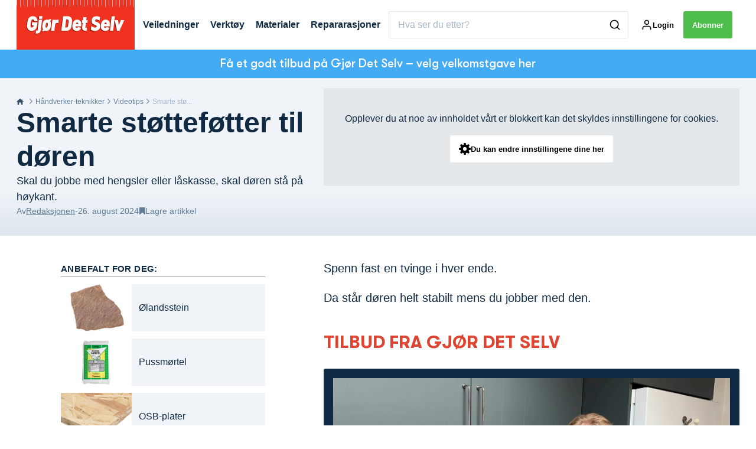

--- FILE ---
content_type: text/html; charset=utf-8
request_url: https://gjoerdetselv.com/handverker-teknikker/videotips/smarte-stoettefoetter-til-doeren
body_size: 41504
content:
<!doctype html>
<html data-n-head-ssr lang="nb" data-n-head="%7B%22lang%22:%7B%22ssr%22:%22nb%22%7D%7D">
  <head >
    <title>Smarte støtteføtter til døren | gjoerdetselv.com</title><meta data-n-head="ssr" charset="utf-8"><meta data-n-head="ssr" name="viewport" content="width=device-width, initial-scale=1"><meta data-n-head="ssr" name="mobile-web-app-capable" content="yes"><meta data-n-head="ssr" name="apple-mobile-web-app-capable" content="yes"><meta data-n-head="ssr" name="apple-mobile-web-app-status-bar-style" content="black"><meta data-n-head="ssr" name="HandheldFriendly" content="true"><meta data-n-head="ssr" http-equiv="Accept-CH" content="DPR, Width, Viewport-Width"><meta data-n-head="ssr" http-equiv="X-UA-Compatible" content="IE=edge,chrome=1"><meta data-n-head="ssr" name="format-detection" content="telephone=no,date=no,address=no,email=no,url=no"><meta data-n-head="ssr" name="bwlVersion" content="1.5.2"><meta data-n-head="ssr" property="fb:app_id" content="casper.trolle@bonnier.dk"><meta data-n-head="ssr" property="og:locale" content="nb_NO"><meta data-n-head="ssr" property="og:site_name" content="Gjør Det Selv"><meta data-n-head="ssr" property="theme-color" content="#ed4b36"><meta data-n-head="ssr" name="description" content="Skal du jobbe med hengsler eller låskasse, skal døren stå på høykant. "><meta data-n-head="ssr" property="og:url" content="https://gjoerdetselv.com/handverker-teknikker/videotips/smarte-stoettefoetter-til-doeren"><meta data-n-head="ssr" property="og:title" content="Smarte støtteføtter til døren"><meta data-n-head="ssr" property="og:description" content="Skal du jobbe med hengsler eller låskasse, skal døren stå på høykant. "><meta data-n-head="ssr" property="og:type" content="article"><meta data-n-head="ssr" property="article:published_time" content="2024-08-26T08:24:56.000Z"><meta data-n-head="ssr" property="article:modified_time" content="2024-08-26T14:20:38.000Z"><meta data-n-head="ssr" property="article:section" content="Videotips"><meta data-n-head="ssr" property="og:article:author" content="Redaksjonen"><meta data-n-head="ssr" property="og:image" content="https://images.bonnier.cloud/files/gds/production/20201012142432/846_NO-e1724674798129.jpg?max-w=1200&amp;max-h=630&amp;fit=crop"><meta data-n-head="ssr" property="og:image:type" content="image/jpeg"><meta data-n-head="ssr" property="og:image:secure_url" content="https://images.bonnier.cloud/files/gds/production/20201012142432/846_NO-e1724674798129.jpg?max-w=1200&amp;max-h=630&amp;fit=crop"><meta data-n-head="ssr" property="og:image:width" content="1200"><meta data-n-head="ssr" property="og:image:height" content="630"><meta data-n-head="ssr" name="twitter:card" content="summary_large_image"><meta data-n-head="ssr" name="twitter:description" content="Skal du jobbe med hengsler eller låskasse, skal døren stå på høykant. "><meta data-n-head="ssr" name="twitter:title" content="Smarte støtteføtter til døren"><meta data-n-head="ssr" name="twitter:image" content="https://images.bonnier.cloud/files/gds/production/20201012142432/846_NO-e1724674798129.jpg"><meta data-n-head="ssr" name="twitter:image" content="https://images.bonnier.cloud/files/gds/production/20201012142432/846_NO-e1724674798129.jpg"><meta data-n-head="ssr" name="cxense-site-id" content="1141969515144292465"><meta data-n-head="ssr" name="cXenseParse:bno-country" content="no"><meta data-n-head="ssr" name="cXenseParse:bno-brand" content="GDS"><meta data-n-head="ssr" name="cXenseParse:bno-language" content="nb"><meta data-n-head="ssr" name="cXenseParse:articleid" content="192412"><meta data-n-head="ssr" name="cXenseParse:bno-pagetype" content="article"><meta data-n-head="ssr" name="cXenseParse:pageclass" content="content"><meta data-n-head="ssr" name="cXenseParse:title" content="Smarte støtteføtter til døren"><meta data-n-head="ssr" name="cXenseParse:body-text" content="Spenn fast en tvinge i hver ende. Da står døren helt stabilt mens du jobber med den. "><meta data-n-head="ssr" name="cXenseParse:description" content="Skal du jobbe med hengsler eller låskasse, skal døren stå på høykant. "><meta data-n-head="ssr" name="cXenseParse:image" content="https://images.bonnier.cloud/files/gds/production/20201012142432/846_NO-e1724674798129.jpg"><meta data-n-head="ssr" name="cXenseParse:bno-danishsearchtitle" content="Smarte støttefødder til døren"><meta data-n-head="ssr" name="cXenseParse:recs:recommendable" content="true"><meta data-n-head="ssr" name="cXenseParse:bno-metatag-changedate" content="2024-08-26T14:20:38.000Z"><meta data-n-head="ssr" name="cXenseParse:recs:publishtime" content="2024-08-26T08:24:56.000Z"><meta data-n-head="ssr" name="cXenseParse:time:bno-featuredtime" content="2024-08-26T08:24:56.000Z"><meta data-n-head="ssr" name="cXenseParse:bno-reading-time" content="1"><meta data-n-head="ssr" name="cXenseParse:bno-taxo-cat" content="Videotips"><meta data-n-head="ssr" name="cXenseParse:bno-taxo-cat-url" content="https://gjoerdetselv.com/handverker-teknikker/videotips"><meta data-n-head="ssr" name="cXenseParse:bno-taxo-cat-top" content="Håndverker-teknikker"><meta data-n-head="ssr" name="cXenseParse:bno-taxo-editorial-type" content="Video"><meta data-n-head="ssr" name="bcm-brand" content="GDS"><meta data-n-head="ssr" name="bcm-country" content="no"><meta data-n-head="ssr" name="bcm-type" content="site"><meta data-n-head="ssr" name="bcm-tablet-breakpoint" content="1025"><meta data-n-head="ssr" name="bcm-mobile-breakpoint" content="768"><meta data-n-head="ssr" name="bcm-title" content="Smarte støtteføtter til døren"><meta data-n-head="ssr" name="bcm-sub" content="Håndverker-teknikker"><meta data-n-head="ssr" name="bcm-categories" content="Videotips,Håndverker-teknikker"><meta data-n-head="ssr" name="bcm-tags" content=""><meta data-n-head="ssr" name="robots" content="max-image-preview:large"><meta data-n-head="ssr" property="bad:device" name="bad:device" content="desktop"><meta data-n-head="ssr" property="bad:pageType" name="bad:pageType" content="article"><link data-n-head="ssr" rel="icon" type="image/x-icon" href="/favicon.ico"><link data-n-head="ssr" rel="preconnect" href="https://dev.visualwebsiteoptimizer.com"><link data-n-head="ssr" rel="canonical" href="https://gjoerdetselv.com/handverker-teknikker/videotips/smarte-stoettefoetter-til-doeren"><link data-n-head="ssr" rel="alternate" type="application/rss+xml" title="Gjør Det Selv RSS feed" href="https://gjoerdetselv.com/feed/rss"><link data-n-head="ssr" rel="alternate" hreflang="nb-NO" href="https://gjoerdetselv.com/handverker-teknikker/videotips/smarte-stoettefoetter-til-doeren"><link data-n-head="ssr" rel="alternate" hreflang="da-DK" href="https://goerdetselv.dk/haandvaerker-teknikker/video-tips/smarte-stoettefoedder-til-doeren"><link data-n-head="ssr" rel="alternate" hreflang="sv-SE" href="https://gds.se/hantverksteknik/videotips/smarta-stodben-till-dorren"><link data-n-head="ssr" rel="alternate" hreflang="fi-FI" href="https://teeitse.com/tyotekniikat/videovinkit/katevat-tukijalat-ovelle"><script data-n-head="ssr" type="text/javascript" id="vwoCode">  window._vwo_code || (function() {
            var account_id = 713144,
                version = 2.1,
                settings_tolerance = 2000,
                hide_element = 'body',
                hide_element_style = 'opacity:0 !important;filter:alpha(opacity=0) !important;background:none !important;transition:none !important;',
                f = false, w = window, d = document, v = d.querySelector('#vwoCode'),
                cK = '_vwo_' + account_id + '_settings', cc = {};
            try {
              var c = JSON.parse(localStorage.getItem('_vwo_' + account_id + '_config'));
              cc = c && typeof c === 'object' ? c : {};
            } catch (e) {}
            var stT = cc.stT === 'session' ? w.sessionStorage : w.localStorage;
            code = {
              use_existing_jquery: function() { return typeof use_existing_jquery !== 'undefined' ? use_existing_jquery : undefined; },
              library_tolerance: function() { return typeof library_tolerance !== 'undefined' ? library_tolerance : undefined; },
              settings_tolerance: function() { return cc.sT || settings_tolerance; },
              hide_element_style: function() { return '{' + (cc.hES || hide_element_style) + '}'; },
              hide_element: function() {
                if (performance.getEntriesByName('first-contentful-paint')[0]) { return ''; }
                return typeof cc.hE === 'string' ? cc.hE : hide_element;
              },
              getVersion: function() { return version; },
              finish: function(e) {
                if (!f) {
                  f = true;
                  var t = d.getElementById('_vis_opt_path_hides');
                  if (t) t.parentNode.removeChild(t);
                  if (e) (new Image).src = 'https://dev.visualwebsiteoptimizer.com/ee.gif?a=' + account_id + e;
                }
              },
              finished: function() { return f; },
              addScript: function(e) {
                var t = d.createElement('script');
                t.type = 'text/javascript';
                if (e.src) { t.src = e.src; } else { t.text = e.text; }
                d.getElementsByTagName('head')[0].appendChild(t);
              },
              load: function(e, t) {
                var i = this.getSettings(), n = d.createElement('script'), r = this;
                t = t || {};
                if (i) {
                  n.textContent = i;
                  d.getElementsByTagName('head')[0].appendChild(n);
                  if (!w.VWO || VWO.caE) {
                    stT.removeItem(cK);
                    r.load(e);
                  }
                } else {
                  var o = new XMLHttpRequest();
                  o.open('GET', e, true);
                  o.withCredentials = !t.dSC;
                  o.responseType = t.responseType || 'text';
                  o.onload = function() {
                    if (t.onloadCb) { return t.onloadCb(o, e); }
                    if (o.status === 200) { _vwo_code.addScript({ text: o.responseText }); }
                    else { _vwo_code.finish('&e=loading_failure:' + e); }
                  };
                  o.onerror = function() {
                    if (t.onerrorCb) { return t.onerrorCb(e); }
                    _vwo_code.finish('&e=loading_failure:' + e);
                  };
                  o.send();
                }
              },
              getSettings: function() {
                try {
                  var e = stT.getItem(cK);
                  if (!e) { return; }
                  e = JSON.parse(e);
                  if (Date.now() > e.e) {
                    stT.removeItem(cK);
                    return;
                  }
                  return e.s;
                } catch (e) { return; }
              },
              init: function() {
                if (d.URL.indexOf('__vwo_disable__') > -1) return;
                var e = this.settings_tolerance();
                w._vwo_settings_timer = setTimeout(function() {
                  _vwo_code.finish();
                  stT.removeItem(cK);
                }, e);
                var t;
                if (this.hide_element() !== 'body') {
                  t = d.createElement('style');
                  var i = this.hide_element(), n = i ? i + this.hide_element_style() : '', r = d.getElementsByTagName('head')[0];
                  t.setAttribute('id', '_vis_opt_path_hides');
                  v && t.setAttribute('nonce', v.nonce);
                  t.setAttribute('type', 'text/css');
                  if (t.styleSheet) t.styleSheet.cssText = n;
                  else t.appendChild(d.createTextNode(n));
                  r.appendChild(t);
                } else {
                  t = d.getElementsByTagName('head')[0];
                  var n = d.createElement('div');
                  n.style.cssText = 'z-index: 2147483647 !important;position: fixed !important;left: 0 !important;top: 0 !important;width: 100% !important;height: 100% !important;background: white !important;';
                  n.setAttribute('id', '_vis_opt_path_hides');
                  n.classList.add('_vis_hide_layer');
                  t.parentNode.insertBefore(n, t.nextSibling);
                }
                var o = 'https://dev.visualwebsiteoptimizer.com/j.php?a=' + account_id + '&u=' + encodeURIComponent(d.URL) + '&vn=' + version;
                if (w.location.search.indexOf('_vwo_xhr') !== -1) {
                  this.addScript({ src: o });
                } else {
                  this.load(o + '&x=true');
                }
              }
            };
            w._vwo_code = code;
            code.init();
          })();
      
          window.VWO = window.VWO || [];
          window.VWO.push(['onVariationApplied', function(data) {
            var expId = data[1];
            var variationId = data[2];
            if (typeof(_vwo_exp[expId].comb_n[variationId]) !== 'undefined' && ['VISUAL_AB', 'VISUAL', 'SPLIT_URL', 'SURVEY'].indexOf(_vwo_exp[expId].type) > -1) {
              var x = [_vwo_exp[expId].comb_n[variationId]];
              window._mfq = window._mfq || [];
              window._mfq.push(["tag", "Variant: " + x]);
            }
          }]);  </script><script data-n-head="ssr" data-hid="gtm-script">if(!window._gtm_init){window._gtm_init=1;(function(w,n,d,m,e,p){w[d]=(w[d]==1||n[d]=='yes'||n[d]==1||n[m]==1||(w[e]&&w[e][p]&&w[e][p]()))?1:0})(window,navigator,'doNotTrack','msDoNotTrack','external','msTrackingProtectionEnabled');(function(w,d,s,l,x,y){w[x]={};w._gtm_inject=function(i){if(w.doNotTrack||w[x][i])return;w[x][i]=1;w[l]=w[l]||[];w[l].push({'gtm.start':new Date().getTime(),event:'gtm.js'});var f=d.getElementsByTagName(s)[0],j=d.createElement(s);j.async=true;j.src='https://www.googletagmanager.com/gtm.js?id='+i;f.parentNode.insertBefore(j,f);}})(window,document,'script','dataLayer','_gtm_ids','_gtm_inject')}</script><script data-n-head="ssr" data-hid="CookieConsent" id="CookieConsent" type="text/javascript" charset="utf-8">window.gdprAppliesGlobally=true;(function(){function r(e){if(!window.frames[e]){if(document.body&&document.body.firstChild){var t=document.body;var n=document.createElement("iframe");n.style.display="none";n.name=e;n.title=e;t.insertBefore(n,t.firstChild)}else{setTimeout(function(){r(e)},5)}}}function e(n,i,o,c,s){function e(e,t,n,r){if(typeof n!=="function"){return}if(!window[i]){window[i]=[]}var a=false;if(s){a=s(e,r,n)}if(!a){window[i].push({command:e,version:t,callback:n,parameter:r})}}e.stub=true;e.stubVersion=2;function t(r){if(!window[n]||window[n].stub!==true){return}if(!r.data){return}var a=typeof r.data==="string";var e;try{e=a?JSON.parse(r.data):r.data}catch(t){return}if(e[o]){var i=e[o];window[n](i.command,i.version,function(e,t){var n={};n[c]={returnValue:e,success:t,callId:i.callId};r.source.postMessage(a?JSON.stringify(n):n,"*")},i.parameter)}}if(typeof window[n]!=="function"){window[n]=e;if(window.addEventListener){window.addEventListener("message",t,false)}else{window.attachEvent("onmessage",t)}}}e("__tcfapi","__tcfapiBuffer","__tcfapiCall","__tcfapiReturn");r("__tcfapiLocator");(function(e,t){var n=document.createElement("link");n.rel="preload";n.as="script";var r=document.createElement("script");r.id="spcloader";r.type="text/javascript";r["async"]=true;r.charset="utf-8";var a="https://sdk.privacy-center.org/"+e+"/loader.js?target_type=notice&target="+t;n.href=a;r.src=a;var i=document.getElementsByTagName("script")[0];i.parentNode.insertBefore(n,i);i.parentNode.insertBefore(r,i)})("fb809c51-e9cd-4e35-a92d-e44bb858841e","iQx6jbWh")})();</script><script data-n-head="ssr" data-hid="DidomiConfig" innterHTML="window.didomiConfig = {
        user: {
          bots: {
            consentRequired: false,
            types: ['crawlers', 'performance'],
            extraUserAgents: [],
          }
        }
      }" type="text/javascript" charset="utf-8"></script><script data-n-head="ssr" data-hid="gpt-script-id" src="https://securepubads.g.doubleclick.net/tag/js/gpt.js" data-vendor="google"></script><script data-n-head="ssr" data-hid="rubicon-script-id" src="https://micro.rubiconproject.com/prebid/dynamic/12954.js?site=BP_NO" id="rubicon-script-id" data-vendor="iab:52"></script><script data-n-head="ssr" data-hid="cxense" src="https://cdn.cxense.com/cx.cce.js" defer ssr="false"></script><script data-n-head="ssr" data-hid="common-bonnier-datalayer-cloud-script" src="https://europe-west1-bonnier-big-data.cloudfunctions.net/commonBonnierDataLayer" async></script><script data-n-head="ssr" data-hid="cxense-init" type="text/javascript" charset="utf-8">
            window.cX = window.cX || {}
            window.cX.callQueue = window.cX.callQueue || []
            window.cX.callQueue.push(['setSiteId', '1141969515144292465'])
            window.cX.callQueue.push(['sendPageViewEvent'])
          </script><script data-n-head="ssr" data-hid="piano-script" type="text/javascript" charset="utf-8" ssr="false">
          tp = window.tp || [];
          tp.push(["setAid", 'd96NVkXIpu']);
          tp.push(["setSandbox", false]);
          tp.push(["setCxenseSiteId", '1141969515144292465']);

          (function(src) {
              var a = document.createElement("script");
              a.type = "text/javascript";
              a.async = true;
              a.src = src;
              var b = document.getElementsByTagName("script")[0];
              b.parentNode.insertBefore(a, b)
          })("https://cdn.tinypass.com/api/tinypass.min.js");
      </script><script data-n-head="ssr" type="application/ld+json">[{"@context":"https://schema.org","@type":"Article","@id":"https://gjoerdetselv.com/handverker-teknikker/videotips/smarte-stoettefoetter-til-doeren#article","inLanguage":"nb-NO","url":"https://gjoerdetselv.com/handverker-teknikker/videotips/smarte-stoettefoetter-til-doeren","mainEntityOfPage":"https://gjoerdetselv.com/handverker-teknikker/videotips/smarte-stoettefoetter-til-doeren","name":"Smarte støtteføtter til døren","image":"https://images.bonnier.cloud/files/gds/production/20201012142432/846_NO-e1724674798129.jpg","description":"Skal du jobbe med hengsler eller låskasse, skal døren stå på høykant. ","headline":"Smarte støtteføtter til døren","datePublished":"2024-08-26T08:24:56.000Z","dateModified":"2024-08-26T14:20:38.000Z","publisher":[{"@type":"Organization","url":"https://gjoerdetselv.com","name":"Gjør Det Selv","description":"Norges eneste gjør det selv magasin. Vi tilbyr over 1000 trinn for trinn-veiledninger utført av fagfolk som sikrer deg et godt resultat.","logo":[{"@type":"ImageObject","url":"gjoerdetselv.com/logo.png"}]}],"author":[{"@type":"Person","@id":"https://gjoerdetselv.com/author#Person","name":"Redaksjonen","url":"https://gjoerdetselv.com/author","jobTitle":null,"description":"","image":[]}],"potentialAction":[{"@type":"ReadAction","target":["https://gjoerdetselv.com"]},{"@type":"SearchAction","target":[{"@type":"EntryPoint","urlTemplate":"https://gjoerdetselv.com/search?s={search_term_string}"}],"query-input":[{"@type":"PropertyValueSpecification","valueRequired":"https://schema.org/True","valueName":"search_term_string"}]}]},{"@context":"https://schema.org","@type":"ItemList","itemListElement":[]},{"@context":"https://schema.org","@type":"ItemList","itemListElement":[]},{"@context":"https://schema.org","@type":"BreadcrumbList","itemListElement":[{"@context":"https://schema.org","@type":"ListItem","position":0,"name":"handverker teknikker","item":"https://gjoerdetselv.com/handverker-teknikker"},{"@context":"https://schema.org","@type":"ListItem","position":1,"name":"videotips","item":"https://gjoerdetselv.com/handverker-teknikker/videotips"},{"@context":"https://schema.org","@type":"ListItem","position":2,"name":"smarte stoettefoetter til doeren","item":null}]},{"@context":"https://schema.org","@type":"Article","@id":"https://gjoerdetselv.com/handverker-teknikker/videotips/smarte-stoettefoetter-til-doeren#article","inLanguage":"nb-NO"}]</script><link rel="preload" href="/_nuxt/acae19b.js" as="script"><link rel="preload" href="/_nuxt/688534e.js" as="script"><link rel="preload" href="/_nuxt/css/2d01f6a.css" as="style"><link rel="preload" href="/_nuxt/4bf0f0a.js" as="script"><link rel="preload" href="/_nuxt/css/b0815cb.css" as="style"><link rel="preload" href="/_nuxt/094cfbe.js" as="script"><link rel="preload" href="/_nuxt/39838c3.js" as="script"><link rel="preload" href="/_nuxt/css/6587ab0.css" as="style"><link rel="preload" href="/_nuxt/d5a76bb.js" as="script"><link rel="preload" href="/_nuxt/css/9b7a208.css" as="style"><link rel="preload" href="/_nuxt/0e9772d.js" as="script"><link rel="preload" href="/_nuxt/d205865.js" as="script"><link rel="preload" href="/_nuxt/css/8d068eb.css" as="style"><link rel="preload" href="/_nuxt/aabe30b.js" as="script"><link rel="preload" href="/_nuxt/css/e86d5b9.css" as="style"><link rel="preload" href="/_nuxt/dcd5f3b.js" as="script"><link rel="preload" href="/_nuxt/css/9c1bd75.css" as="style"><link rel="preload" href="/_nuxt/53fcdfa.js" as="script"><link rel="preload" href="/_nuxt/css/fd249dc.css" as="style"><link rel="preload" href="/_nuxt/d24b8b7.js" as="script"><link rel="stylesheet" href="/_nuxt/css/2d01f6a.css"><link rel="stylesheet" href="/_nuxt/css/b0815cb.css"><link rel="stylesheet" href="/_nuxt/css/6587ab0.css"><link rel="stylesheet" href="/_nuxt/css/9b7a208.css"><link rel="stylesheet" href="/_nuxt/css/8d068eb.css"><link rel="stylesheet" href="/_nuxt/css/e86d5b9.css"><link rel="stylesheet" href="/_nuxt/css/9c1bd75.css"><link rel="stylesheet" href="/_nuxt/css/fd249dc.css">
  </head>
  <body class="no-js" data-n-head="%7B%22class%22:%7B%22ssr%22:%22no-js%22%7D%7D">
    <noscript data-n-head="ssr" data-hid="gtm-noscript" data-pbody="true"><iframe src="https://www.googletagmanager.com/ns.html?id=GTM-5HQ6KLM&" height="0" width="0" style="display:none;visibility:hidden" title="gtm"></iframe></noscript><div data-server-rendered="true" id="__nuxt"><!----><div id="__layout"><main data-fetch-key="data-v-52bc752c:0" style="position:relative;" data-v-52bc752c><div id="mkt-placement-5" data-v-afb14004 data-v-52bc752c></div> <div id="mkt-placement-4" data-v-afb14004 data-v-52bc752c></div> <div id="mkt-placement-11" data-v-afb14004 data-v-52bc752c></div> <div data-v-52bc752c><div class="vue-portal-target" data-v-52bc752c></div></div> <header class="header grid" data-v-88487374 data-v-52bc752c><div class="header__row grid__item--content-wide" data-v-88487374><a href="/" title="Tilbake til fronten" class="header__logo nuxt-link-active" data-v-3817705c data-v-88487374><svg viewBox="0 0 190 80" data-v-3817705c><use xlink:href="/_nuxt/img/sprite.b1bbd6b.svg#logo__no"></use></svg></a> <nav class="header__menu" data-v-88487374><ul class="menu" data-v-88487374><li class="menu__item" data-v-88487374><a href="/handverker-teknikker/videotips/smarte-stoettefoetter-til-doeren#" class="menu__link" data-v-88487374>
            Veiledninger
          </a> <ul class="submenu" style="display:none;" data-v-88487374><li class="submenu__item" data-v-88487374><a href="/om-gjor-det-selv/finn-alle-veiledninger-hos-gjor-det-selv" class="submenu__link" data-v-88487374>
                Finn alle veiledninger
              </a></li><li class="submenu__item" data-v-88487374><a href="/bad" class="submenu__link" data-v-88487374>
                Bad
              </a></li><li class="submenu__item" data-v-88487374><a href="/bygninger/drivhus-og-orangeri" class="submenu__link" data-v-88487374>
                Drivhus og orangeri
              </a></li><li class="submenu__item" data-v-88487374><a href="/kjokken" class="submenu__link" data-v-88487374>
                Kjøkken
              </a></li><li class="submenu__item" data-v-88487374><a href="/hage/pergola" class="submenu__link" data-v-88487374>
                Pergola
              </a></li><li class="submenu__item" data-v-88487374><a href="/hage/plantekasse" class="submenu__link" data-v-88487374>
                Plantekasse
              </a></li><li class="submenu__item" data-v-88487374><a href="/tegneprogrammer" class="submenu__link" data-v-88487374>
                Tegneprogrammer
              </a></li><li class="submenu__item" data-v-88487374><a href="/bygninger/utebod" class="submenu__link" data-v-88487374>
                Utebod
              </a></li><li class="submenu__item" data-v-88487374><a href="/hage/utekjokken" class="submenu__link" data-v-88487374>
                Utekjøkken
              </a></li><li class="submenu__item" data-v-88487374><a href="/uteplass" class="submenu__link" data-v-88487374>
                Uteplass
              </a></li></ul></li><li class="menu__item" data-v-88487374><a href="/handverker-teknikker/videotips/smarte-stoettefoetter-til-doeren#" class="menu__link" data-v-88487374>
            Verktøy
          </a> <ul class="submenu" style="display:none;" data-v-88487374><li class="submenu__item" data-v-88487374><a href="/uavhengige-tester-av-verktoey" class="submenu__link" data-v-88487374>
                Tester av verktøy
              </a></li><li class="submenu__item" data-v-88487374><a href="/verktoey/drill" class="submenu__link" data-v-88487374>
                Drill
              </a></li><li class="submenu__item" data-v-88487374><a href="/verktoey/hagemaskiner" class="submenu__link" data-v-88487374>
                Hagemaskiner
              </a></li><li class="submenu__item" data-v-88487374><a href="/verktoey/elektrisk-sag" class="submenu__link" data-v-88487374>
                Sager
              </a></li><li class="submenu__item" data-v-88487374><a href="/verktoey/slipemaskiner" class="submenu__link" data-v-88487374>
                Slipemaskiner
              </a></li><li class="submenu__item" data-v-88487374><a href="/om-gjor-det-selv/finn-alle-artikler-om-verktoy-hos-gjor-det-selv" class="submenu__link" data-v-88487374>
                Finn alle artikler om verktøy
              </a></li></ul></li><li class="menu__item" data-v-88487374><a href="/handverker-teknikker/videotips/smarte-stoettefoetter-til-doeren#" class="menu__link" data-v-88487374>
            Materialer
          </a> <ul class="submenu" style="display:none;" data-v-88487374><li class="submenu__item" data-v-88487374><a href="/materialguiden" class="submenu__link" data-v-88487374>
                Materialguiden
              </a></li><li class="submenu__item" data-v-88487374><a href="/materialguiden" class="submenu__link" data-v-88487374>
                Sammenlign 500 materialer
              </a></li><li class="submenu__item" data-v-88487374><a href="/materialer/treplater" class="submenu__link" data-v-88487374>
                Byggeplater
              </a></li><li class="submenu__item" data-v-88487374><a href="/materialer/fugemasse" class="submenu__link" data-v-88487374>
                Fugemasse
              </a></li><li class="submenu__item" data-v-88487374><a href="/materialer/gipsplater" class="submenu__link" data-v-88487374>
                Gipsplater
              </a></li><li class="submenu__item" data-v-88487374><a href="/materialer/maling" class="submenu__link" data-v-88487374>
                Maling og lakk
              </a></li><li class="submenu__item" data-v-88487374><a href="/materialer/sand-og-grus" class="submenu__link" data-v-88487374>
                Sand og grus
              </a></li><li class="submenu__item" data-v-88487374><a href="/uteplass/terrasse/terrassebord" class="submenu__link" data-v-88487374>
                Terrassebord
              </a></li><li class="submenu__item" data-v-88487374><a href="/materialer/tre" class="submenu__link" data-v-88487374>
                Tre
              </a></li><li class="submenu__item" data-v-88487374><a href="/om-gjor-det-selv/finn-alle-artikler-om-materialer-hos-gjor-det-selv" class="submenu__link" data-v-88487374>
                Finn alle artikler om materialer
              </a></li></ul></li><li class="menu__item" data-v-88487374><a href="/handverker-teknikker/videotips/smarte-stoettefoetter-til-doeren#" class="menu__link" data-v-88487374>
            Repararasjoner
          </a> <ul class="submenu" style="display:none;" data-v-88487374><li class="submenu__item" data-v-88487374><a href="/husets-vigtigste-reparationer" class="submenu__link" data-v-88487374>
                Se over 300 reparasjoner
              </a></li></ul></li></ul></nav> <div class="header__search" data-v-88487374><div class="search" data-v-88487374><button class="btn btn--border-alt btn--sm btn--narrow search__toggle" data-v-88487374><svg viewBox="0 0 24 24" class="search__toggle__icon search__toggle__icon--close" data-v-88487374><use xlink:href="/_nuxt/img/sprite.b1bbd6b.svg#close"></use></svg> <svg viewBox="0 0 24 24" class="search__toggle__icon search__toggle__icon--search" data-v-88487374><use xlink:href="/_nuxt/img/sprite.b1bbd6b.svg#search"></use></svg> <span class="search__toggle--label" data-v-88487374>
            Søk
          </span></button> <div class="search__wrapper searchForm" data-v-88487374><form action="/search" method="get" class="search__form" data-v-88487374><input id="main-search-input" placeholder="Hva ser du etter?" name="s" type="search" value class="search__input hide-clear" data-v-88487374> <button type="submit" class="search__submit" data-v-88487374><svg viewBox="0 0 24 24" class="search__svg" data-v-88487374><use xlink:href="/_nuxt/img/sprite.b1bbd6b.svg#search"></use></svg></button></form></div></div></div> <div class="header__tools" data-v-88487374><div class="tools" data-v-88487374><button class="btn btn--border-alt btn--sm btn--narrow toggleLogin" style="display:none;" data-v-88487374><svg viewBox="0 0 21 21" class="search__svg" data-v-88487374><use xlink:href="/_nuxt/img/sprite.b1bbd6b.svg#user"></use></svg> <span class="tools__label tools__item--login-label" data-v-88487374></span></button> <a href="https://id.bonnierpublications.com/login" class="btn btn--border-alt btn--sm btn--narrow" style="display:;" data-v-88487374><svg viewBox="0 0 21 21" class="search__svg" data-v-88487374><use xlink:href="/_nuxt/img/sprite.b1bbd6b.svg#user"></use></svg> <span class="tools__label tools__item--login-label hidden-sm-down" data-v-88487374>
            Login</span></a> <button class="btn btn--sm btn--green btn--subscribe mkt-subscribe-trigger" style="display:;" data-v-88487374>
          Abonner
        </button> <div tabindex="-1" class="user-menu" data-v-88487374><div class="user-list" data-v-88487374><li class="user-list__item" data-v-88487374><a href="/min-side" title="Min informasjon" class="user-list__link" data-v-88487374><span data-v-88487374>Min informasjon</span></a></li><li class="user-list__item" data-v-88487374><a href="/mine-lagrede-artikler" title="Mine lagrede artikler" class="user-list__link" data-v-88487374><span data-v-88487374>Mine lagrede artikler</span></a></li> <li class="user-list__item" data-v-88487374><button class="btn btn--primary btn--sm btn--block" data-v-88487374>
                Log ud
              </button></li></div></div></div></div></div> <div id="mkt-placement-2" class="top-ribbon grid__item--full" data-v-88487374></div></header> <div class="content-wrapper" data-v-52bc752c><div class="site-content" data-v-52bc752c><div data-fetch-key="0"><div data-fetch-key="data-v-8cf66260:0" class="article" data-v-8cf66260><DIV class="v-portal" style="display:none;" data-v-8cf66260></DIV> <article data-v-8cf66260><!----> <!----> <div class="grid article content" data-v-8cf66260><div chapters="" class="grid__item--full grid content-header--box" data-v-8cf66260><div class="grid__item--full grid content-header"><div data-fetch-key="1" class="grid__item--content-wide inner-grid"><div class="content-header__wrapper grid__item--full md-grid__item-5col"><div class="article-header__content"><div class="content-header__content"><div class="breadcrumbs content-header--breadcrumb" data-v-fca49f64><a href="/" class="breadcrumbs__home" data-v-fca49f64><svg viewBox="0 0 13 13" class="breadcrumbs__home" data-v-fca49f64><use xlink:href="/_nuxt/img/sprite.b1bbd6b.svg#gds_home"></use></svg></a> <div class="breadcrumbs__item" data-v-fca49f64><svg viewBox="0 0 24 24" class="breadcrumbs__arrow" data-v-fca49f64><use xlink:href="/_nuxt/img/sprite.b1bbd6b.svg#chevron-right"></use></svg> <a href="/handverker-teknikker" class="breadcrumbs__link nuxt-link-active" data-v-fca49f64>Håndverker-teknikker
    </a></div><div class="breadcrumbs__item" data-v-fca49f64><svg viewBox="0 0 24 24" class="breadcrumbs__arrow" data-v-fca49f64><use xlink:href="/_nuxt/img/sprite.b1bbd6b.svg#chevron-right"></use></svg> <a href="/handverker-teknikker/videotips" class="breadcrumbs__link nuxt-link-active" data-v-fca49f64>Videotips
    </a></div><div class="breadcrumbs__item" data-v-fca49f64><svg viewBox="0 0 24 24" class="breadcrumbs__arrow" data-v-fca49f64><use xlink:href="/_nuxt/img/sprite.b1bbd6b.svg#chevron-right"></use></svg> <span class="breadcrumbs__no-link" data-v-fca49f64>Smarte stø...</span></div></div> <h1 class="content-header__title cXenseParse">Smarte støtteføtter til døren</h1> <p class="content-header__summary cXenseParse">
          Skal du jobbe med hengsler eller låskasse, skal døren stå på høykant. 
        </p> <div class="content-header__byline"><div id="69" count="2158" timezone_type="3" timezone="Europe/Copenhagen" class="grid__item--content" data-v-0e8eb721><div class="article-byline" data-v-0e8eb721><div class="article-byline__author" data-v-0e8eb721><div class="article-byline__name" data-v-0e8eb721><span class="article-byline__tease" data-v-0e8eb721>
          Av
        </span> <div data-v-0e8eb721><div data-v-0e8eb721><a href="/author" class="article-byline__link" data-v-0e8eb721>Redaksjonen</a></div> <!----></div></div> <span data-v-0e8eb721>-</span> <div class="article-byline__date" data-v-0e8eb721>26. august 2024</div></div></div></div> <div class="content-header--tools"><button class="content-header--tools__link"><i class="icon-bookmark content-header--tools__icon"></i> <span class="content-header--tools_message">
                Lagre artikkel
              </span></button> <span class="tooltip" style="display:none;">Du må være logget inn for å lagre artikler</span></div></div> <!----></div></div></div> <div class="grid__item--full md-grid__item-7col"><div><div class="consent grid__item--content" data-v-28ade610><div class="consent__placeholder" data-v-28ade610><div class="consent__text markdown" data-v-28ade610><p data-v-28ade610>Opplever du at noe av innholdet vårt er blokkert kan det skyldes innstillingene for cookies.<br></p> <p data-v-28ade610><button class="btn btn--sm btn--icon-left" data-v-28ade610><svg viewBox="0 0 24 24" class="btn-share__icon" data-v-28ade610><use xlink:href="/_nuxt/img/sprite.b1bbd6b.svg#settings"></use></svg> <span data-v-28ade610>Du kan endre innstillingene dine her</span></button></p> <span data-v-28ade610></span></div></div> <div class="consent__accepted" style="display:none;" data-v-28ade610><!----></div></div></div></div></div></div></div> <!----> <div class="grid__item--content-wide inner-grid paywall article__content" data-v-8cf66260><aside class="lg-grid__item-5col grid__item--full" data-v-8cf66260><!----> <!----></aside> <div id="mkt-placement-7" data-v-afb14004 data-v-8cf66260></div> <div class="articleContent lg-grid__item-7col grid__item--full" data-v-8cf66260><!----> <div data-v-8cf66260> <div index="0" class="grid__item text_item paywall paywall-0" data-v-8cf66260><div index="0" type="text_item" uuid="14f43c94-5155-460c-8bec-70a09bce8f95" class="grid__item--content widget text-item-wrapper grid__item" data-v-8cf66260><div class="markdown cXenseParse"><p>Spenn fast en tvinge i hver ende. </p><p>Da står døren helt stabilt mens du jobber med den. </p></div></div> <div class="mkt-placement-8" data-v-afb14004></div></div><div index="1" class="grid__item bcm_banner" data-v-8cf66260><div index="1" type="bcm_banner" uuid="1d95a956-4e78-4735-bc1f-a6d851d1af6b" class="grid__item--full grid__item grid__item--content bcm-banner bonnier-ad grid__item" style="text-align:center !important;" data-v-6c7431a2 data-v-8cf66260><b-a-d slotname="articlemodule" data-v-6c7431a2></b-a-d></div> <!----></div></div> <!----> <div class="grid__item--content grid__item--content centered-content ctm-container" data-v-3060bc56 data-v-8cf66260><div id="mkt-placement-3" data-v-afb14004 data-v-3060bc56></div> <!----></div> <ul class="tag-list" data-v-8cf66260></ul></div></div> <div id="mkt-placement-16" class="grid__item--content-wide" data-v-8cf66260></div> <div id="mkt-placement-19" class="grid__item--content-wide" data-v-8cf66260></div></div></article></div></div></div></div> <footer class="site-footer grid" data-v-2970477d data-v-52bc752c><div class="grid__item--full scroll-top" data-v-2970477d><div class="scroll-top__content" data-v-2970477d><a href="#" class="scroll-top__link" data-v-2970477d>
        Til toppen
        <span class="scroll-top__icon" data-v-2970477d><svg viewBox="0 0 24 24" class="scroll-top__svg" data-v-2970477d><use xlink:href="/_nuxt/img/sprite.b1bbd6b.svg#chevron-up"></use></svg></span></a></div></div> <div class="main-footer grid__item--content-wide" data-v-2970477d><div class="grid-footer" data-v-2970477d><div class="grid__item" data-v-2970477d><span class="footer-nav-heading" data-v-2970477d>
          Gjør Det Selv
        </span> <!----> <ul class="footer-list" data-v-2970477d><li class="footer-list__item item-nonlink" data-v-2970477d><div data-v-2970477d><p>Bonnier Publications International AS</p></div></li><li class="footer-list__item item-nonlink" data-v-2970477d><div data-v-2970477d><p>Postboks 543</p></div></li><li class="footer-list__item item-nonlink" data-v-2970477d><div data-v-2970477d><p>1411 Kolbotn, Norge</p></div></li><li class="footer-list__item item-nonlink" data-v-2970477d><div data-v-2970477d><p>Org. 977041066</p></div></li><li class="footer-list__item item-nonlink" data-v-2970477d><div data-v-2970477d><p>KUNDESERVICE</p></div></li><li class="footer-list__item" data-v-2970477d><a href="https://kundeservice.com/" target="_blank" rel="noreferrer noopener" class="footer-list__link" data-v-2970477d>Selvbetjening</a></li><li class="footer-list__item item-nonlink" data-v-2970477d><div data-v-2970477d><p>Tlf: 23068700</p></div></li></ul></div><div class="grid__item" data-v-2970477d><span class="footer-nav-heading" data-v-2970477d>
          Sosiale Medier
        </span> <!----> <ul class="footer-list" data-v-2970477d><li class="footer-list__item" data-v-2970477d><a href="https://www.facebook.com/gjordetselv/" target="_blank" rel="noreferrer noopener" class="footer-list__link" data-v-2970477d>Facebook</a></li><li class="footer-list__item" data-v-2970477d><a href="https://no.pinterest.com/gjrdetselv/" target="_blank" rel="noreferrer noopener" class="footer-list__link" data-v-2970477d>Pinterest</a></li></ul></div><div class="grid__item" data-v-2970477d><span class="footer-nav-heading" data-v-2970477d>
          Om Gjør Det Selv
        </span> <!----> <ul class="footer-list" data-v-2970477d><li class="footer-list__item" data-v-2970477d><a href="/kontakt-oss" class="footer-list__link nuxt-link" data-v-2970477d>Kontakt oss</a></li><li class="footer-list__item" data-v-2970477d><a href="https://abonnement.gjoerdetselv.com/brand/gjor-det-selv/?media=Abonner_link&amp;_ga=2.153685752.1101842203.1606312694-1008960487.1605259100" target="_blank" rel="noreferrer noopener" class="footer-list__link" data-v-2970477d>Abonner på Gjør det selv</a></li><li class="footer-list__item" data-v-2970477d><a href="/om-gjor-det-selv/meld-deg-paa-gjoer-det-selvs-nyhetsbrev" class="footer-list__link nuxt-link" data-v-2970477d>Meld deg på Gjør Det Selvs nyhetsbrev</a></li><li class="footer-list__item" data-v-2970477d><a href="https://bonnierpublications.com/en/brands/goer-det-selv/" target="_blank" rel="noreferrer noopener" class="footer-list__link" data-v-2970477d>For Annonsører</a></li></ul></div><div class="grid__item" data-v-2970477d><span class="footer-nav-heading" data-v-2970477d>
          Informasjon
        </span> <!----> <ul class="footer-list" data-v-2970477d><li class="footer-list__item" data-v-2970477d><a href="https://bonnierpublications.com/cookiepolitikk/" target="_blank" rel="noreferrer noopener" class="footer-list__link" data-v-2970477d>Cookiepolitikk</a></li><li class="footer-list__item" data-v-2970477d><a href="#cookie" class="footer-list__link cookie-consent-renew" data-v-2970477d>Cookie-innstillinger</a></li><li class="footer-list__item" data-v-2970477d><a href="https://bonnierpublications.com/personvernpolitikk/" target="_blank" rel="noreferrer noopener" class="footer-list__link" data-v-2970477d>Personvernpolitikk</a></li><li class="footer-list__item" data-v-2970477d><a href="/juridisk-informasjon" class="footer-list__link nuxt-link" data-v-2970477d>Juridisk informasjon</a></li></ul></div><div class="grid__item" data-v-2970477d><span class="footer-nav-heading" data-v-2970477d>
          Kategorier på Gjør Det Selv
        </span> <!----> <ul class="footer-list" data-v-2970477d><li class="footer-list__item" data-v-2970477d><a href="/bad" class="footer-list__link nuxt-link" data-v-2970477d>Bad</a></li><li class="footer-list__item" data-v-2970477d><a href="/bygninger" class="footer-list__link nuxt-link" data-v-2970477d>Bygninger</a></li><li class="footer-list__item" data-v-2970477d><a href="/dagligdags" class="footer-list__link nuxt-link" data-v-2970477d>Dagligdags</a></li><li class="footer-list__item" data-v-2970477d><a href="/dor-og-vindu" class="footer-list__link nuxt-link" data-v-2970477d>Dør og vindu</a></li><li class="footer-list__item" data-v-2970477d><a href="/energisparing" class="footer-list__link nuxt-link" data-v-2970477d>Energisparing</a></li><li class="footer-list__item" data-v-2970477d><a href="/gulv" class="footer-list__link nuxt-link" data-v-2970477d>Gulv</a></li><li class="footer-list__item" data-v-2970477d><a href="/hage" class="footer-list__link nuxt-link" data-v-2970477d>Hage</a></li><li class="footer-list__item" data-v-2970477d><a href="/hus" class="footer-list__link nuxt-link" data-v-2970477d>Hus</a></li><li class="footer-list__item" data-v-2970477d><a href="/handverker-teknikker" class="footer-list__link nuxt-link" data-v-2970477d>Håndverker-teknikker</a></li><li class="footer-list__item" data-v-2970477d><a href="/innredning" class="footer-list__link nuxt-link" data-v-2970477d>Innredning</a></li><li class="footer-list__item" data-v-2970477d><a href="/kjokken" class="footer-list__link nuxt-link" data-v-2970477d>Kjøkken</a></li><li class="footer-list__item" data-v-2970477d><a href="/legge-belegningsstein" class="footer-list__link nuxt-link" data-v-2970477d>Legge belegningsstein</a></li><li class="footer-list__item" data-v-2970477d><a href="/materialer" class="footer-list__link nuxt-link" data-v-2970477d>Materialer</a></li><li class="footer-list__item" data-v-2970477d><a href="/tegneprogrammer" class="footer-list__link nuxt-link" data-v-2970477d>Sketchup</a></li><li class="footer-list__item" data-v-2970477d><a href="/tak" class="footer-list__link nuxt-link" data-v-2970477d>Tak</a></li><li class="footer-list__item" data-v-2970477d><a href="/uteplass" class="footer-list__link nuxt-link" data-v-2970477d>Uteplass</a></li><li class="footer-list__item" data-v-2970477d><a href="/vegg" class="footer-list__link nuxt-link" data-v-2970477d>Vegg</a></li><li class="footer-list__item" data-v-2970477d><a href="/verktoey" class="footer-list__link nuxt-link" data-v-2970477d>Verktøy</a></li></ul></div></div></div></footer> <!----></main></div></div><script>window.__NUXT__=(function(a,b,c,d,e,f,g,h,i,j,k,l,m,n,o,p,q,r,s,t,u,v,w,x,y,z,A,B,C,D,E,F,G,H,I,J,K,L,M,N,O,P,Q,R,S,T,U,V,W,X,Y,Z,_,$,aa,ab,ac,ad,ae,af,ag,ah,ai,aj,ak,al,am,an,ao,ap,aq,ar,as,at,au,av,aw,ax,ay,az,aA,aB,aC,aD,aE,aF,aG,aH,aI,aJ,aK,aL,aM,aN,aO,aP,aQ,aR,aS,aT,aU,aV,aW,aX,aY,aZ,a_,a$,ba,bb,bc,bd,be,bf,bg,bh,bi,bj,bk,bl,bm,bn,bo,bp,bq,br,bs,bt,bu,bv,bw,bx,by,bz,bA,bB,bC,bD,bE,bF,bG,bH,bI,bJ,bK,bL,bM,bN,bO,bP,bQ,bR,bS,bT,bU,bV,bW,bX,bY,bZ,b_,b$,ca,cb,cc,cd,ce,cf,cg,ch,ci,cj,ck,cl,cm,cn,co,cp,cq,cr,cs,ct,cu,cv,cw,cx,cy,cz,cA,cB,cC,cD,cE,cF,cG,cH,cI,cJ,cK,cL,cM,cN,cO,cP,cQ,cR,cS,cT,cU,cV,cW,cX,cY,cZ,c_,c$,da,db,dc,dd,de,df,dg,dh,di,dj,dk,dl,dm,dn,do0,dp,dq,dr,ds,dt,du,dv,dw,dx,dy,dz,dA,dB,dC,dD,dE,dF,dG,dH,dI,dJ,dK,dL,dM,dN,dO,dP,dQ,dR,dS,dT,dU,dV,dW,dX,dY,dZ,d_,d$,ea,eb,ec,ed,ee,ef,eg,eh,ei,ej,ek,el,em,en,eo,ep,eq,er,es,et,eu,ev,ew,ex,ey,ez,eA,eB,eC,eD,eE,eF,eG,eH,eI,eJ,eK,eL,eM,eN,eO,eP,eQ,eR,eS,eT,eU,eV,eW){bu.id=S;bu.title=p;bu.description=F;bu.status=n;bu.kind=i;bu.href_lang_code=a;bu.href_lang=a;bu.locale=f;bu.commercial=a;bu.author={id:69,name:aE,email:a,title:a,education:a,biography:a,avatar:a,url:bv,public:g,author:g,count:2158};bu.author_description=a;bu.other_authors=[];bu.lead_image=a;bu.published_at={date:bw,timezone_type:j,timezone:k};bu.updated_at={date:"2024-08-26 14:20:38.000000",timezone_type:j,timezone:k};bu.featured_on={date:bw,timezone_type:j,timezone:k};bu.canonical_url=T;bu.template=d;bu.guide_meta={difficulty:a,time_required:a,price:a};bu.faq_meta=[];bu.estimated_reading_time=t;bu.audio=a;bu.word_count=17;bu.translations={nb:{id:S,title:p,link:T},da:{id:192410,title:"Smarte støttefødder til døren",link:"https:\u002F\u002Fgoerdetselv.dk\u002Fhaandvaerker-teknikker\u002Fvideo-tips\u002Fsmarte-stoettefoedder-til-doeren"},sv:{id:192415,title:"Smarta stödben till dörren",link:"https:\u002F\u002Fgds.se\u002Fhantverksteknik\u002Fvideotips\u002Fsmarta-stodben-till-dorren"},fi:{id:192417,title:"Kätevät tukijalat ovelle",link:"https:\u002F\u002Fteeitse.com\u002Ftyotekniikat\u002Fvideovinkit\u002Fkatevat-tukijalat-ovelle"}};bu.exclude_platforms=a;bu.ctm_disabled=e;bu.contenthub_id="Q09NUE9TSVRFUy1HRFMtMTkyNDEw";bu.editorial_type=z;bu.hide_in_sitemap=e;bu.is_news=e;bu.category={data:{id:bx,name:u,url:y,language:f,count:205,sortorder:a,color:a,text_color:a,canonical_url:aF,translations:{da:{id:26519,title:"Video-tips",link:"https:\u002F\u002Fgoerdetselv.dk\u002Fhaandvaerker-teknikker\u002Fvideo-tips"},fi:{id:26526,title:"Videovinkit",link:"https:\u002F\u002Fteeitse.com\u002Ftyotekniikat\u002Fvideovinkit"},nb:{id:bx,title:u,link:aF},sv:{id:26524,title:u,link:"https:\u002F\u002Fgds.se\u002Fhantverksteknik\u002Fvideotips"}},contenthub_id:"57fe8167-b478-4284-9c24-085af521a6d2",parent:{data:{id:U,name:M,url:by,language:f,count:bz,sortorder:a,color:a,text_color:a,canonical_url:E,translations:{da:{id:bA,title:bB,link:bC},fi:{id:bD,title:bE,link:bF},nb:{id:U,title:M,link:E},sv:{id:bG,title:bH,link:bI}},contenthub_id:bJ}},ancestor:{data:{id:U,name:M,url:by,language:f,count:bz,sortorder:a,color:a,text_color:a,canonical_url:E,translations:{da:{id:bA,title:bB,link:bC},fi:{id:bD,title:bE,link:bF},nb:{id:U,title:M,link:E},sv:{id:bG,title:bH,link:bI}},contenthub_id:bJ}}}};bu.contents={data:[{type:"text_item",locked:e,stick_to_next:e,uuid:"14f43c94-5155-460c-8bec-70a09bce8f95",body:"Spenn fast en tvinge i hver ende. \r\n\r\nDa står døren helt stabilt mens du jobber med den. ",display_hint:a}]};bu.related={data:bK};bu.teasers={data:b$};bu.tags={data:[]};bu.vocabularies={data:[{name:"Editorial Type",taxonomy:ca,multi_select:g,terms:[{id:cb,name:z,slug:"video",url:"\u002Feditorial_type\u002Fvideo",language:f,count:486,sortorder:a,color:a,canonical_url:cc,translations:{da:{id:7518,title:z,link:"https:\u002F\u002Fgoerdetselv.dk\u002Feditorial_type\u002Fvideo"},fi:{id:7520,title:z,link:"https:\u002F\u002Fteeitse.com\u002Feditorial_type\u002Fvideo"},nb:{id:cb,title:z,link:cc},sv:{id:7526,title:z,link:"https:\u002F\u002Fgds.se\u002Feditorial_type\u002Fvideo"}},contenthub_id:"VGFnOjIwMTA0",internal:g}]},{name:"Difficulty",taxonomy:"difficulty",multi_select:g,terms:[]},{name:"Content Type",taxonomy:"content_type",multi_select:g,terms:[]}]};bK[0]={id:212250,post_title:V,title:V,kind:i,status:n,image:{id:212259,url:"https:\u002F\u002Fimages.bonnier.cloud\u002Ffiles\u002Fgds\u002Fproduction\u002F20201023115753\u002F971_NO-e1724235436936.jpg",title:V,description:a,caption:a,alt:V,copyright:a,language:f,focalpoint:{x:c,y:c},aspectratio:r,link:a,color_palette:{colors:["#fcd4cd","#d09466","#a07c7c","#6e6a35","#523929","#3b3a44"],average_luminance:.344216,dominant_colors:{vibrant:"#c63d36",muted_light:"#dcbdc2",muted:"#aa8756",vibrant_dark:"#6b4a1b",vibrant_light:"#eed79d",muted_dark:"#53532e"}}},audio:a,video_url:"https:\u002F\u002Fplayer.vimeo.com\u002Fexternal\u002F460555069.sd.mp4?s=88e19b1ba124596444e105fbe703b8c1ea362668&profile_id=165",description:"Bruk en spisstang som ekstra \"hånd\" til små spiker. ",link:"\u002Fhandverker-teknikker\u002Fvideotips\u002Fsmart-holder-til-korte-spiker",published_at:{date:"2024-08-21 08:20:04.000000",timezone_type:j,timezone:k},commercial:a,label:{title:u,url:y},estimated_reading_time:t,word_count:bL,contenthub_id:"Q09NUE9TSVRFUy1HRFMtMjEyMjM2",template:d};bK[1]={id:211838,post_title:W,title:W,kind:i,status:n,image:{id:211849,url:"https:\u002F\u002Fimages.bonnier.cloud\u002Ffiles\u002Fgds\u002Fproduction\u002F20201023113533\u002F967_NO-e1724237477295.jpg",title:W,description:a,caption:a,alt:W,copyright:a,language:f,focalpoint:{x:c,y:c},aspectratio:r,link:a,color_palette:{colors:["#d1edfc","#e8e4dc",bM,"#7986a8","#52566d","#423e43"],average_luminance:.485139,dominant_colors:{vibrant:"#edc34e",muted_light:bM,muted:"#5571b3",vibrant_dark:"#212d4c",vibrant_light:"#f8e7a7",muted_dark:"#30374d"}}},audio:a,video_url:"https:\u002F\u002Fplayer.vimeo.com\u002Fexternal\u002F460554378.sd.mp4?s=9054be1ce4e194e9f7efaa51efee77af11ab8ce0&profile_id=165",description:"Skrustikken er smart til å holde fast ting. Men den lager merker i myke profiler. ",link:"\u002Fhandverker-teknikker\u002Fvideotips\u002Funngaa-merker-i-myke-profiler",published_at:{date:"2024-08-21 08:24:46.000000",timezone_type:j,timezone:k},commercial:a,label:{title:u,url:y},estimated_reading_time:t,word_count:26,contenthub_id:"Q09NUE9TSVRFUy1HRFMtMjExODE1",template:d};bK[2]={id:215963,post_title:X,title:X,kind:i,status:n,image:{id:215964,url:"https:\u002F\u002Fimages.bonnier.cloud\u002Ffiles\u002Fgds\u002Fproduction\u002F20201025101813\u002F1015_NO-e1723717665766.jpg",title:X,description:a,caption:a,alt:X,copyright:a,language:f,focalpoint:{x:c,y:c},aspectratio:r,link:a,color_palette:{colors:[bN,"#a5afb7",bO,"#88898d","#7c7b7c","#595756"],average_luminance:.475149,dominant_colors:{vibrant:"#d1593f",muted_light:"#a4b7cf",muted:bO,vibrant_dark:"#973b12",vibrant_light:bN,muted_dark:"#483a38"}}},audio:a,video_url:"https:\u002F\u002Fplayer.vimeo.com\u002Fexternal\u002F461308193.sd.mp4?s=f24334d2fa166900f09d52caec5fdb2da1fbe761&profile_id=165",description:"Skruen skal ikke bryte gjennom det ytterste laget på platen, for da holder skruen dårlig.\r\n",link:"\u002Fhandverker-teknikker\u002Fvideotips\u002Fgipsbits-sikrer-riktig-skruedybde",published_at:{date:"2024-08-15 08:23:40.000000",timezone_type:j,timezone:k},commercial:a,label:{title:u,url:y},estimated_reading_time:t,word_count:bP,contenthub_id:"Q09NUE9TSVRFUy1HRFMtMjE1OTYx",template:d};bK[3]={id:210577,post_title:Y,title:Y,kind:i,status:n,image:{id:210578,url:"https:\u002F\u002Fimages.bonnier.cloud\u002Ffiles\u002Fgds\u002Fproduction\u002F20201022105005\u002F946_NO-e1724308979526.jpg",title:Y,description:a,caption:a,alt:Y,copyright:a,language:f,focalpoint:{x:c,y:c},aspectratio:r,link:a,color_palette:{colors:[aG,"#7e9bc2","#959596","#897d6d","#757371","#674f43"],average_luminance:.440214,dominant_colors:{vibrant:aG,muted_light:"#abb7cb",muted:"#a06352",vibrant_dark:"#4d2916",vibrant_light:aG,muted_dark:"#49362b"}}},audio:a,video_url:"https:\u002F\u002Fplayer.vimeo.com\u002Fexternal\u002F461305370.sd.mp4?s=567722cdef2cfda0e1f97e0b3ad58e052cc1f20f&profile_id=165",description:"Hold en temperatur på maksimalt 15 grader når du maler innendørs. ",link:"\u002Fhandverker-teknikker\u002Fvideotips\u002Fslaa-av-varmen-naar-du-maler",published_at:{date:"2024-08-22 08:01:32.000000",timezone_type:j,timezone:k},commercial:a,label:{title:u,url:y},estimated_reading_time:t,word_count:bQ,contenthub_id:"Q09NUE9TSVRFUy1HRFMtMjEwNTc1",template:d};bK[4]={id:215696,post_title:Z,title:Z,kind:i,status:n,image:{id:215697,url:"https:\u002F\u002Fimages.bonnier.cloud\u002Ffiles\u002Fgds\u002Fproduction\u002F20201023152949\u002F994_NO-e1724222993150.jpg",title:Z,description:a,caption:a,alt:Z,copyright:a,language:f,focalpoint:{x:c,y:c},aspectratio:r,link:a,color_palette:{colors:["#e5e0e4",bR,bS,"#7a7c82","#505050","#39332c"],average_luminance:.488687,dominant_colors:{vibrant:bT,muted_light:bR,muted:bS,vibrant_dark:"#645019",vibrant_light:bT,muted_dark:"#4b3633"}}},audio:a,video_url:"https:\u002F\u002Fplayer.vimeo.com\u002Fexternal\u002F460557232.sd.mp4?s=3322f5d070e58bec3e0718bbeeec9f698a804832&profile_id=165",description:"Skal du male på steder som er vanskelige å dekke til med teip, så bruk en sparkel som \"tildekking\". ",link:"\u002Fhandverker-teknikker\u002Fvideotips\u002Fbruk-sparkelen-for-aa-dekke-til",published_at:{date:"2024-08-21 08:02:03.000000",timezone_type:j,timezone:k},commercial:a,label:{title:u,url:y},estimated_reading_time:t,word_count:27,contenthub_id:"Q09NUE9TSVRFUy1HRFMtMjE1Njk0",template:d};bK[5]={id:210823,post_title:_,title:_,kind:i,status:n,image:{id:210824,url:"https:\u002F\u002Fimages.bonnier.cloud\u002Ffiles\u002Fgds\u002Fproduction\u002F20201023085527\u002F960_NO-e1724240955392.jpg",title:_,description:a,caption:a,alt:_,copyright:a,language:f,focalpoint:{x:c,y:c},aspectratio:r,link:a,color_palette:{colors:["#120d0c","#594f4a","#847a75","#95a8ac","#c9b39c","#e4d4ca"],average_luminance:.609624,dominant_colors:{vibrant:bU,muted_light:"#d2baa6",muted:"#a26e5a",vibrant_dark:"#5f3426",vibrant_light:bU,muted_dark:"#4e352c"}}},audio:a,video_url:"https:\u002F\u002Fplayer.vimeo.com\u002Fexternal\u002F461305484.sd.mp4?s=3e2ebf7610faab5827c3c783432105c093050a64&profile_id=165",description:"Skal du måle en høyde som er større enn to meter med tommestokken, kan du forlenge den med et vater. ",link:"\u002Fhandverker-teknikker\u002Fvideotips\u002Fforleng-tommestokken",published_at:{date:"2024-08-21 08:31:44.000000",timezone_type:j,timezone:k},commercial:a,label:{title:u,url:y},estimated_reading_time:t,word_count:13,contenthub_id:"Q09NUE9TSVRFUy1HRFMtMjEwODIx",template:d};bK[6]={id:192599,post_title:aH,title:"Redd den tynne mørtelen ",kind:i,status:n,image:{id:192600,url:"https:\u002F\u002Fimages.bonnier.cloud\u002Ffiles\u002Fgds\u002Fproduction\u002F20201013091842\u002F862_NO-e1724669611570.jpg",title:aH,description:a,caption:a,alt:aH,copyright:a,language:f,focalpoint:{x:c,y:c},aspectratio:r,link:a,color_palette:{colors:["#f1f6fb","#bb4836","#a69b9b","#757987","#686667","#4a4b55"],average_luminance:.421591,dominant_colors:{vibrant:bV,muted_light:"#b0b6c9",muted:"#a96358",vibrant_dark:"#623026",vibrant_light:bV,muted_dark:"#6d4939"}}},audio:a,video_url:"https:\u002F\u002Fplayer.vimeo.com\u002Fexternal\u002F460496376.sd.mp4?s=7afb43cb8eacd2c0716c1285d2507af2baca8763&profile_id=165",description:"Er mørtelen for tynn, er den umulig å jobbe med. ",link:"\u002Fhandverker-teknikker\u002Fvideotips\u002Fredd-den-tynne-moertelen",published_at:{date:"2024-08-26 08:12:27.000000",timezone_type:j,timezone:k},commercial:a,label:{title:u,url:y},estimated_reading_time:t,word_count:bW,contenthub_id:"Q09NUE9TSVRFUy1HRFMtMTkyNTk3",template:d};bK[7]={id:192573,post_title:$,title:$,kind:i,status:n,image:{id:192574,url:"https:\u002F\u002Fimages.bonnier.cloud\u002Ffiles\u002Fgds\u002Fproduction\u002F20201012153737\u002F859_NO-e1724671882347.jpg",title:$,description:a,caption:a,alt:$,copyright:a,language:f,focalpoint:{x:c,y:c},aspectratio:r,link:a,color_palette:{colors:[bX,"#cac9cf","#a78f79","#3a578e","#686568","#1c2b49"],average_luminance:.440035,dominant_colors:{vibrant:"#d85845",muted_light:"#d1b0ad",muted:"#986d69",vibrant_dark:"#2a3d66",vibrant_light:bX,muted_dark:"#283551"}}},audio:a,video_url:"https:\u002F\u002Fplayer.vimeo.com\u002Fexternal\u002F460478415.sd.mp4?s=02fef619d1b24431658f9d483c63312363604cfd&profile_id=165",description:"Glir hammeren lett av spikerhodet, så trekk slagflaten et par ganger over en grov stein. ",link:"\u002Fhandverker-teknikker\u002Fvideotips\u002Fgjoer-hammeren-ru",published_at:{date:"2024-08-26 08:16:57.000000",timezone_type:j,timezone:k},commercial:a,label:{title:u,url:y},estimated_reading_time:t,word_count:bP,contenthub_id:"Q09NUE9TSVRFUy1HRFMtMTkyNTcx",template:d};bK[8]={id:192727,post_title:aI,title:"Finn riktig bor ",kind:i,status:n,image:{id:192728,url:"https:\u002F\u002Fimages.bonnier.cloud\u002Ffiles\u002Fgds\u002Fproduction\u002F20201013131209\u002F880_NO-e1724659551403.jpg",title:aI,description:a,caption:a,alt:aI,copyright:a,language:f,focalpoint:{x:c,y:c},aspectratio:r,link:a,color_palette:{colors:[bY,"#8798ca","#a6847c","#987877","#876868","#685557"],average_luminance:.476127,dominant_colors:{vibrant:"#eec24f",muted_light:"#d6b8af",muted:"#9b835e",vibrant_dark:"#795b0c",vibrant_light:bY,muted_dark:"#57322a"}}},audio:a,video_url:"https:\u002F\u002Fplayer.vimeo.com\u002Fexternal\u002F460479567.sd.mp4?s=8eb0293616e266b44f0e8cfb5b3497422cb15f1d&profile_id=165",description:"Det kan være vanskelig å se om bor og skruer har samme størrelse. ",link:"\u002Fhandverker-teknikker\u002Fvideotips\u002Ffinn-riktig-bor",published_at:{date:"2024-08-23 15:14:13.000000",timezone_type:j,timezone:k},commercial:a,label:{title:u,url:y},estimated_reading_time:t,word_count:bZ,contenthub_id:"Q09NUE9TSVRFUy1HRFMtMTkyNzI1",template:d};bK[9]={id:213676,post_title:aa,title:aa,kind:i,status:n,image:{id:213678,url:"https:\u002F\u002Fimages.bonnier.cloud\u002Ffiles\u002Fgds\u002Fproduction\u002F20201023130841\u002F984_NO-e1724227723671.jpg",title:aa,description:a,caption:a,alt:aa,copyright:a,language:f,focalpoint:{x:c,y:c},aspectratio:r,link:a,color_palette:{colors:["#fffdfe",b_,"#8d8a8c","#6b544b","#4f433c","#362e2a"],average_luminance:.391792,dominant_colors:{vibrant:b_,muted_light:"#ddc6b1",muted:"#a7786b",vibrant_dark:"#52201a",vibrant_light:"#f3cb64",muted_dark:"#523134"}}},audio:a,video_url:"https:\u002F\u002Fplayer.vimeo.com\u002Fexternal\u002F461306448.sd.mp4?s=fbbeb209f2292bc67f516c9eecd69d3eeb5e4184&profile_id=165",description:"Enhåndstvinger er smarte når du skal sage med håndsag. ",link:"\u002Fhandverker-teknikker\u002Fvideotips\u002Fspenn-fast-foer-du-sager",published_at:{date:"2024-08-21 08:11:57.000000",timezone_type:j,timezone:k},commercial:a,label:{title:u,url:y},estimated_reading_time:t,word_count:16,contenthub_id:"Q09NUE9TSVRFUy1HRFMtMjEzNjQ1",template:d};b$[0]={title:p,image:{id:ab,url:N,title:p,description:a,caption:a,alt:p,copyright:a,language:f,focalpoint:{x:c,y:c},aspectratio:r,link:a,color_palette:{colors:[ac,ad,ae,A,af,ag],average_luminance:ah,dominant_colors:{vibrant:ai,muted_light:aj,muted:A,vibrant_dark:ak,vibrant_light:al,muted_dark:am}}},video_url:an,description:F,type:J};b$[1]={title:p,image:{id:ab,url:N,title:p,description:a,caption:a,alt:p,copyright:a,language:f,focalpoint:{x:c,y:c},aspectratio:r,link:a,color_palette:{colors:[ac,ad,ae,A,af,ag],average_luminance:ah,dominant_colors:{vibrant:ai,muted_light:aj,muted:A,vibrant_dark:ak,vibrant_light:al,muted_dark:am}}},video_url:an,description:F,type:"seo"};b$[2]={title:p,image:{id:ab,url:N,title:p,description:a,caption:a,alt:p,copyright:a,language:f,focalpoint:{x:c,y:c},aspectratio:r,link:a,color_palette:{colors:[ac,ad,ae,A,af,ag],average_luminance:ah,dominant_colors:{vibrant:ai,muted_light:aj,muted:A,vibrant_dark:ak,vibrant_light:al,muted_dark:am}}},video_url:an,description:F,type:"facebook"};b$[3]={title:p,image:{id:ab,url:N,title:p,description:a,caption:a,alt:p,copyright:a,language:f,focalpoint:{x:c,y:c},aspectratio:r,link:a,color_palette:{colors:[ac,ad,ae,A,af,ag],average_luminance:ah,dominant_colors:{vibrant:ai,muted_light:aj,muted:A,vibrant_dark:ak,vibrant_light:al,muted_dark:am}}},video_url:an,description:F,type:"twitter"};return {layout:J,data:[{}],fetch:{"0":{id:S,type:aB,layout:J,isComponentOverviewPage:e,isTestingOverviewPage:e},"1":{favouriteIdName:"id",displayPopUp:e,allowedVendors:{youtube:e,vimeo:e}},"data-v-52bc752c:0":{scrollTracker:{active:e,activityTime:x,history:[],timer:a},cxId:"88c0b84c052f8ed8aa80a7acfa72ebe4d11d7452",locale:bh,brandCode:bi,pianoAid:aC,primaryMenu:[{id:552048,url:q,title:"Veiledninger",target:a,class:a,link_relationship:a,description:a,type:b,children:[{id:552060,url:"https:\u002F\u002Fgjoerdetselv.com\u002Fom-gjor-det-selv\u002Ffinn-alle-veiledninger-hos-gjor-det-selv",title:"Finn alle veiledninger",target:a,class:a,link_relationship:a,description:a,type:b,children:[]},{id:552050,url:bj,title:bk,target:a,class:a,link_relationship:a,description:a,type:b,children:[]},{id:552051,url:"https:\u002F\u002Fgjoerdetselv.com\u002Fbygninger\u002Fdrivhus-og-orangeri",title:"Drivhus og orangeri",target:a,class:a,link_relationship:a,description:a,type:b,children:[]},{id:552053,url:bl,title:bm,target:a,class:a,link_relationship:a,description:a,type:b,children:[]},{id:552054,url:"https:\u002F\u002Fgjoerdetselv.com\u002Fhage\u002Fpergola",title:"Pergola",target:a,class:a,link_relationship:a,description:a,type:b,children:[]},{id:552052,url:"https:\u002F\u002Fgjoerdetselv.com\u002Fhage\u002Fplantekasse",title:"Plantekasse",target:a,class:a,link_relationship:a,description:a,type:b,children:[]},{id:552057,url:bn,title:"Tegneprogrammer",target:a,class:a,link_relationship:a,description:a,type:b,children:[]},{id:552056,url:"https:\u002F\u002Fgjoerdetselv.com\u002Fbygninger\u002Futebod",title:"Utebod",target:a,class:a,link_relationship:a,description:a,type:b,children:[]},{id:552059,url:"https:\u002F\u002Fgjoerdetselv.com\u002Fhage\u002Futekjokken",title:"Utekjøkken",target:a,class:a,link_relationship:a,description:a,type:b,children:[]},{id:552058,url:bo,title:bp,target:a,class:a,link_relationship:a,description:a,type:b,children:[]}]},{id:552063,url:q,title:K,target:a,class:a,link_relationship:a,description:a,type:b,children:[{id:381674,url:"\u002Fuavhengige-tester-av-verktoey",title:"Tester av verktøy",target:a,class:a,link_relationship:a,description:a,type:L,children:[]},{id:552332,url:"https:\u002F\u002Fgjoerdetselv.com\u002Fverktoey\u002Fdrill",title:"Drill",target:a,class:a,link_relationship:a,description:a,type:b,children:[]},{id:552333,url:"https:\u002F\u002Fgjoerdetselv.com\u002Fverktoey\u002Fhagemaskiner",title:"Hagemaskiner",target:a,class:a,link_relationship:a,description:a,type:b,children:[]},{id:552335,url:"https:\u002F\u002Fgjoerdetselv.com\u002Fverktoey\u002Felektrisk-sag",title:"Sager",target:a,class:a,link_relationship:a,description:a,type:b,children:[]},{id:552336,url:"https:\u002F\u002Fgjoerdetselv.com\u002Fverktoey\u002Fslipemaskiner",title:"Slipemaskiner",target:a,class:a,link_relationship:a,description:a,type:b,children:[]},{id:552337,url:"https:\u002F\u002Fgjoerdetselv.com\u002Fom-gjor-det-selv\u002Ffinn-alle-artikler-om-verktoy-hos-gjor-det-selv",title:"Finn alle artikler om verktøy",target:a,class:a,link_relationship:a,description:a,type:b,children:[]}]},{id:552064,url:q,title:bq,target:a,class:a,link_relationship:a,description:a,type:b,children:[{id:346863,url:br,title:"Materialguiden",target:a,class:a,link_relationship:a,description:a,type:b,children:[]},{id:552338,url:br,title:"Sammenlign 500 materialer",target:a,class:a,link_relationship:a,description:a,type:b,children:[]},{id:552339,url:"https:\u002F\u002Fgjoerdetselv.com\u002Fmaterialer\u002Ftreplater",title:"Byggeplater",target:a,class:a,link_relationship:a,description:a,type:b,children:[]},{id:552340,url:"https:\u002F\u002Fgjoerdetselv.com\u002Fmaterialer\u002Ffugemasse",title:"Fugemasse",target:a,class:a,link_relationship:a,description:a,type:b,children:[]},{id:552342,url:"https:\u002F\u002Fgjoerdetselv.com\u002Fmaterialer\u002Fgipsplater",title:"Gipsplater",target:a,class:a,link_relationship:a,description:a,type:b,children:[]},{id:552343,url:"https:\u002F\u002Fgjoerdetselv.com\u002Fmaterialer\u002Fmaling",title:"Maling og lakk",target:a,class:a,link_relationship:a,description:a,type:b,children:[]},{id:552344,url:"https:\u002F\u002Fgjoerdetselv.com\u002Fmaterialer\u002Fsand-og-grus",title:"Sand og grus",target:a,class:a,link_relationship:a,description:a,type:b,children:[]},{id:552345,url:"https:\u002F\u002Fgjoerdetselv.com\u002Futeplass\u002Fterrasse\u002Fterrassebord",title:"Terrassebord",target:a,class:a,link_relationship:a,description:a,type:b,children:[]},{id:552341,url:"https:\u002F\u002Fgjoerdetselv.com\u002Fmaterialer\u002Ftre",title:"Tre",target:a,class:a,link_relationship:a,description:a,type:b,children:[]},{id:552346,url:"https:\u002F\u002Fgjoerdetselv.com\u002Fom-gjor-det-selv\u002Ffinn-alle-artikler-om-materialer-hos-gjor-det-selv",title:"Finn alle artikler om materialer",target:a,class:a,link_relationship:a,description:a,type:b,children:[]}]},{id:552065,url:q,title:"Repararasjoner",target:a,class:a,link_relationship:a,description:a,type:b,children:[{id:552071,url:"https:\u002F\u002Fgjoerdetselv.com\u002Fhusets-vigtigste-reparationer",title:"Se over 300 reparasjoner",target:a,class:a,link_relationship:a,description:a,type:b,children:[]}]}],primaySubMenu:[],secondaryMenu:[],tertiaryMenu:[],footerMenu:[{id:286577,url:"https:\u002F\u002Fgjoerdetselv.com\u002F",title:aD,target:a,class:a,link_relationship:a,description:a,type:b,children:[{id:286581,url:q,title:"Bonnier Publications International AS",target:a,class:a,link_relationship:a,description:a,type:b,children:[]},{id:523455,url:q,title:"Postboks 543",target:a,class:a,link_relationship:a,description:a,type:b,children:[]},{id:523456,url:q,title:"1411 Kolbotn, Norge",target:a,class:a,link_relationship:a,description:a,type:b,children:[]},{id:523457,url:q,title:"Org. 977041066",target:a,class:a,link_relationship:a,description:a,type:b,children:[]},{id:523458,url:q,title:"KUNDESERVICE",target:a,class:a,link_relationship:a,description:a,type:b,children:[]},{id:286578,url:"https:\u002F\u002Fkundeservice.com\u002F",title:"Selvbetjening",target:a,class:a,link_relationship:a,description:a,type:b,children:[]},{id:286580,url:q,title:"Tlf: 23068700",target:a,class:a,link_relationship:a,description:a,type:b,children:[]}]},{id:286582,url:q,title:"Sosiale Medier",target:a,class:a,link_relationship:a,description:a,type:b,children:[{id:286583,url:"https:\u002F\u002Fwww.facebook.com\u002Fgjordetselv\u002F",title:"Facebook",target:a,class:a,link_relationship:a,description:a,type:b,children:[]},{id:286977,url:"https:\u002F\u002Fno.pinterest.com\u002Fgjrdetselv\u002F",title:"Pinterest",target:a,class:a,link_relationship:a,description:a,type:b,children:[]}]},{id:286584,url:q,title:"Om Gjør Det Selv",target:a,class:a,link_relationship:a,description:a,type:b,children:[{id:88581,url:"\u002Fkontakt-oss",title:"Kontakt oss",target:a,class:a,link_relationship:a,description:a,type:L,children:[]},{id:286586,url:"https:\u002F\u002Fabonnement.gjoerdetselv.com\u002Fbrand\u002Fgjor-det-selv\u002F?media=Abonner_link&_ga=2.153685752.1101842203.1606312694-1008960487.1605259100",title:"Abonner på Gjør det selv",target:a,class:a,link_relationship:a,description:a,type:b,children:[]},{id:335082,url:"https:\u002F\u002Fgjoerdetselv.com\u002Fom-gjor-det-selv\u002Fmeld-deg-paa-gjoer-det-selvs-nyhetsbrev",title:"Meld deg på Gjør Det Selvs nyhetsbrev",target:a,class:a,link_relationship:a,description:a,type:b,children:[]},{id:286588,url:"https:\u002F\u002Fbonnierpublications.com\u002Fen\u002Fbrands\u002Fgoer-det-selv\u002F",title:"For Annonsører",target:a,class:a,link_relationship:a,description:a,type:b,children:[]}]},{id:286589,url:q,title:"Informasjon",target:a,class:a,link_relationship:a,description:a,type:b,children:[{id:520013,url:"https:\u002F\u002Fbonnierpublications.com\u002Fcookiepolitikk\u002F",title:"Cookiepolitikk",target:"_blank",class:a,link_relationship:a,description:a,type:b,children:[]},{id:520010,url:"#cookie",title:"Cookie-innstillinger",target:a,class:a,link_relationship:a,description:a,type:b,children:[]},{id:286592,url:"https:\u002F\u002Fbonnierpublications.com\u002Fpersonvernpolitikk\u002F",title:"Personvernpolitikk",target:a,class:a,link_relationship:a,description:a,type:b,children:[]},{id:382,url:"\u002Fjuridisk-informasjon",title:"Juridisk informasjon",target:a,class:a,link_relationship:a,description:a,type:L,children:[]}]},{id:551923,url:q,title:"Kategorier på Gjør Det Selv",target:a,class:a,link_relationship:a,description:a,type:b,children:[{id:551856,url:bj,title:bk,target:a,class:a,link_relationship:a,description:a,type:b,children:[]},{id:551865,url:"https:\u002F\u002Fgjoerdetselv.com\u002Fbygninger",title:"Bygninger",target:a,class:a,link_relationship:a,description:a,type:b,children:[]},{id:551850,url:"https:\u002F\u002Fgjoerdetselv.com\u002Fdagligdags",title:"Dagligdags",target:a,class:a,link_relationship:a,description:a,type:b,children:[]},{id:551861,url:"https:\u002F\u002Fgjoerdetselv.com\u002Fdor-og-vindu",title:"Dør og vindu",target:a,class:a,link_relationship:a,description:a,type:b,children:[]},{id:551848,url:"https:\u002F\u002Fgjoerdetselv.com\u002Fenergisparing",title:"Energisparing",target:a,class:a,link_relationship:a,description:a,type:b,children:[]},{id:551862,url:"https:\u002F\u002Fgjoerdetselv.com\u002Fgulv",title:"Gulv",target:a,class:a,link_relationship:a,description:a,type:b,children:[]},{id:551858,url:"https:\u002F\u002Fgjoerdetselv.com\u002Fhage",title:"Hage",target:a,class:a,link_relationship:a,description:a,type:b,children:[]},{id:551864,url:"https:\u002F\u002Fgjoerdetselv.com\u002Fhus",title:"Hus",target:a,class:a,link_relationship:a,description:a,type:b,children:[]},{id:551853,url:E,title:M,target:a,class:a,link_relationship:a,description:a,type:b,children:[]},{id:551863,url:"https:\u002F\u002Fgjoerdetselv.com\u002Finnredning",title:"Innredning",target:a,class:a,link_relationship:a,description:a,type:b,children:[]},{id:551857,url:bl,title:bm,target:a,class:a,link_relationship:a,description:a,type:b,children:[]},{id:551854,url:"https:\u002F\u002Fgjoerdetselv.com\u002Flegge-belegningsstein",title:"Legge belegningsstein",target:a,class:a,link_relationship:a,description:a,type:b,children:[]},{id:551851,url:"https:\u002F\u002Fgjoerdetselv.com\u002Fmaterialer",title:bq,target:a,class:a,link_relationship:a,description:a,type:b,children:[]},{id:551849,url:bn,title:"Sketchup",target:a,class:a,link_relationship:a,description:a,type:b,children:[]},{id:551860,url:"https:\u002F\u002Fgjoerdetselv.com\u002Ftak",title:"Tak",target:a,class:a,link_relationship:a,description:a,type:b,children:[]},{id:551855,url:bo,title:bp,target:a,class:a,link_relationship:a,description:a,type:b,children:[]},{id:551859,url:"https:\u002F\u002Fgjoerdetselv.com\u002Fvegg",title:"Vegg",target:a,class:a,link_relationship:a,description:a,type:b,children:[]},{id:551852,url:"https:\u002F\u002Fgjoerdetselv.com\u002Fverktoey",title:K,target:a,class:a,link_relationship:a,description:a,type:b,children:[]}]}],userMenu:[{id:87854,url:"\u002Fmin-side",title:bs,target:a,class:a,link_relationship:a,description:a,type:L,children:[]},{id:286166,url:"\u002Fmine-lagrede-artikler",title:bt,target:a,class:a,link_relationship:a,description:a,type:L,children:[]}],menuIsOpen:e,userMenuIsOpen:e,fatalError:e,type:aB,progressBar:x},"data-v-8cf66260:0":{activeNavigation:a,chapter:a,pianoAid:aC,ads:[],observer:a,data:bu,composite:a,teasers:b$,related:bK,limitationList:j,isDesktop:e,mostPopularTeasers:[{id:69451,post_title:cd,title:cd,kind:i,status:n,image:{id:415995,url:"https:\u002F\u002Fimages.bonnier.cloud\u002Ffiles\u002Fgds\u002Fproduction\u002F20221010121620\u002FUtvendig-isolering-69451.jpg",title:"Isolering grunnmur utvendig",description:a,caption:a,alt:"Utvendig isolering av grunnmur",copyright:a,language:f,focalpoint:{x:c,y:c},aspectratio:B,link:a,color_palette:{colors:["#e2e5e8",ce,"#a98f37","#927a35","#778576","#04315c"],average_luminance:.460927,dominant_colors:{vibrant:cf,muted_light:ce,muted:cf,vibrant_dark:"#055191",vibrant_light:"#8db3d6",muted_dark:"#4c4d33"}}},audio:a,video_url:a,description:"Utvendig isolering stenger kuldebroer og utettheter, og sparer deg for mange penger i fyringsutgifter. Her kan du se hvordan du isolerer en vegg utvendig – trinn for trinn.",link:"\u002Fenergisparing\u002Fisolering\u002Fisolering-i-hoeyklasse",published_at:{date:"2026-01-01 11:00:34.000000",timezone_type:j,timezone:k},commercial:a,label:{title:"Isolering",url:"\u002Fenergisparing\u002Fisolering"},estimated_reading_time:19,word_count:2717,contenthub_id:"Q29tcG9zaXRlOjEwMDE2OQ==",template:ao},{id:67023,post_title:cg,title:cg,kind:i,status:n,image:{id:17114,url:"https:\u002F\u002Fimages.bonnier.cloud\u002Ffiles\u002Fgds\u002Fproduction\u002F20170814203123\u002Fisolering-af-vagge-i-kalderen.jpg",title:"Isolere kjeller",description:a,caption:a,alt:"Isolere kjellervegg",copyright:a,language:f,focalpoint:{x:c,y:c},aspectratio:1.5427251732101617,link:a,color_palette:{colors:["#151315","#5f4c37","#9a948a","#adb0af","#bcbdc2","#cfa38f"],average_luminance:.697601,dominant_colors:{vibrant:"#bc4243",muted_light:"#c4bbb3",muted:"#a06c5b",vibrant_dark:"#371c44",vibrant_light:"#e1c69d",muted_dark:"#45314f"}}},audio:a,video_url:a,description:"Unngå fuktproblemer, dårlig inneklima og muggsopp når du etterisolerer husets kjellervegger. Løsningen er uorganiske og diffusjonsåpne porebetongplater.",link:"\u002Fenergisparing\u002Fisolering\u002Fisolering-av-vegg\u002Fslik-isolerer-du-kjelleren",published_at:{date:"2025-11-13 08:00:25.000000",timezone_type:j,timezone:k},commercial:a,label:{title:"Isolering av vegg",url:"\u002Fenergisparing\u002Fisolering\u002Fisolering-av-vegg"},estimated_reading_time:14,word_count:1898,contenthub_id:"Q29tcG9zaXRlOjEwMjU4OQ==",template:ao},{id:65269,post_title:"Bruk et gratis 3D-tegneprogram og få et perfekt resultat!",title:"Få perfekt resultat med et tegneprogram!",kind:i,status:n,image:{id:386947,url:"https:\u002F\u002Fimages.bonnier.cloud\u002Ffiles\u002Fgds\u002Fproduction\u002F20220124151131\u002F3D-Tegneprogram-online1.jpg",title:"Tegneprogram",description:a,caption:a,alt:"Gratis tegneprogram: Sketchup er et gratis 3D-tegneprogram online",copyright:a,language:f,focalpoint:{x:c,y:c},aspectratio:B,link:a,color_palette:{colors:["#010102",ch,"#9a9da3",ci,"#dddde4","#eaeceb"],average_luminance:.790292,dominant_colors:{vibrant:cj,muted_light:ci,muted:"#b08c6c",vibrant_dark:ch,vibrant_light:cj,muted_dark:"#2d3946"}}},audio:a,video_url:a,description:"Tegn byggeprosjektet ditt i 3D før du bygger. Med et gratis tegneprogram lager du enkelt en modell som er enkel å bygge etter. Vi viser hvordan!",link:"\u002Fverktoey\u002F3d-tegneprogram-tegn-prosjektene-i-3d",published_at:{date:"2025-08-26 07:00:35.000000",timezone_type:j,timezone:k},commercial:a,label:{title:K,url:aJ},estimated_reading_time:bW,word_count:3505,contenthub_id:"Q29tcG9zaXRlOjEwNDMzNw==",template:ao},{id:414046,post_title:ck,title:ck,kind:i,status:n,image:{id:414109,url:"https:\u002F\u002Fimages.bonnier.cloud\u002Ffiles\u002Fgds\u002Fproduction\u002F20220815100047\u002Fhjemmelavet-vaerktoej_1522.jpg",title:"Hjemmelaget verktøy",description:a,caption:"En hjemmelaget avstandskloss sikrer riktig avstand mellom bordene når du legger terrassegulv.",alt:"Nøyaktige mål med hjemmelaget verktøy",copyright:a,language:f,focalpoint:{x:c,y:c},aspectratio:B,link:a,color_palette:{colors:["#230803","#b5946f","#d0aa6c","#dac598","#e8d8b9","#f5cbb3"],average_luminance:.774199,dominant_colors:{vibrant:"#cc8f56",muted_light:"#d9c6a9",muted:"#a0764f",vibrant_dark:"#5a2808",vibrant_light:"#f9d7a7",muted_dark:"#745e4c"}}},audio:a,video_url:a,description:"Her får du 12 smarte måletriks, som du garantert får bruk for i løpet av din gjør det selv-karriere.",link:"\u002Fverktoey\u002Fnoyaktige-mal-med-hjemmelaget-verktoy",published_at:{date:"2023-12-19 10:00:12.000000",timezone_type:j,timezone:k},commercial:a,label:{title:K,url:aJ},estimated_reading_time:7,word_count:782,contenthub_id:"Q09NUE9TSVRFUy1HRFMtNDEwNTE2",template:d},{id:561316,post_title:cl,title:cl,kind:i,status:n,image:{id:561307,url:"https:\u002F\u002Fimages.bonnier.cloud\u002Ffiles\u002Fgds\u002Fproduction\u002F20241022125121\u002FSoelvfisk-1.jpg",title:"Sølvkre",description:a,caption:"Sølvkre er et vanlig, men frustrerende problem i mange hjem. Heldigvis kan du bekjempe sølvkre selv.",alt:"Bekjempe sølvkre",copyright:a,language:f,focalpoint:{x:c,y:c},aspectratio:B,link:a,color_palette:{colors:[cm,"#8d98a3","#a4b2bc","#a7b8c5","#bbc6d3","#dae5ea"],average_luminance:.765004,dominant_colors:{muted_light:"#b1c4cf",muted_dark:cm,vibrant_light:"#e4eef8",muted:"#8a7876"}}},audio:a,video_url:a,description:"Er du frustrert over at du ikke klarer å bli kvitt sølvkre i hjemmet ditt? Her kan du lese mer om sølvkre, hvorfor de kommer og hvordan du kan bekjempe sølvkre.",link:"\u002Fhus\u002Fskadedyr\u002Fslik-blir-du-kvitt-solvkre",published_at:{date:"2025-11-08 10:00:42.000000",timezone_type:j,timezone:k},commercial:a,label:{title:"Skadedyr",url:"\u002Fhus\u002Fskadedyr"},estimated_reading_time:cn,word_count:900,contenthub_id:"Q09NUE9TSVRFUy1HRFMtNTYxMjk0",template:d},{id:502820,post_title:co,title:co,kind:i,status:n,image:{id:502701,url:"https:\u002F\u002Fimages.bonnier.cloud\u002Ffiles\u002Fgds\u002Fproduction\u002F20231103095743\u002FRengoering-af-ovn.jpg",title:"Rengjøre stekeovn",description:cp,caption:cp,alt:"Rengjøring av stekeovn",copyright:a,language:f,focalpoint:{x:c,y:c},aspectratio:B,link:a,color_palette:{colors:["#fec68e","#e39462","#a8b0b0","#79868d","#27465e","#362a27"],average_luminance:.358623,dominant_colors:{vibrant:"#03a3f3",muted_light:"#bbcbd1",muted:"#996956",vibrant_dark:"#075ea5",vibrant_light:"#f8b48b",muted_dark:"#4d352b"}}},audio:a,video_url:a,description:"Rengjøring av stekeovnen trenger ikke å være vanskelig eller tidkrevende. Vi har samlet de beste og enkleste tipsene til hvordan du får en perfekt ren ovn.",link:"\u002Fdagligdags\u002Frengjoring\u002F5-mater-a-rengjore-stekeovnen-pa",published_at:{date:"2025-12-19 08:00:08.000000",timezone_type:j,timezone:k},commercial:a,label:{title:"Rengjøring",url:"\u002Fdagligdags\u002Frengjoring"},estimated_reading_time:cn,word_count:906,contenthub_id:"Q09NUE9TSVRFUy1HRFMtNTAyNjg3",template:d},{id:613064,post_title:"Snøfresere på 36 volt",title:"Vi tester 5 snøfresere på 36 volt ",kind:i,status:n,image:{id:610874,url:"https:\u002F\u002Fimages.bonnier.cloud\u002Ffiles\u002Fgds\u002Fproduction\u002F20250827085436\u002FSneslynge-test_teaser_610678-1.jpg",title:cq,description:a,caption:a,alt:cq,copyright:a,language:f,focalpoint:{x:c,y:c},aspectratio:B,link:a,color_palette:{colors:["#050506","#522e26","#8d8d93","#3891cb","#dcb62c","#e2e6f3"],average_luminance:.749064,dominant_colors:{vibrant:"#0172d1",muted_light:"#ceb3b1",muted:"#936b60",vibrant_dark:"#0354a8",vibrant_light:"#ddefff",muted_dark:"#554836"}}},audio:a,video_url:a,description:"Testredaktør Martin Mogensen: Jeg tester og gir karakterer i fire kategorier: Resultat, betjening, rekkevidde og kvalitet. Det er ingen tvil om hvilken snøfreser som vinner testen.\r\n",link:"\u002Fverktoey\u002Fsnoefreser-test",published_at:{date:"2026-01-13 08:00:20.000000",timezone_type:j,timezone:k},commercial:a,label:{title:K,url:aJ},estimated_reading_time:bQ,word_count:1303,contenthub_id:"Q09NUE9TSVRFUy1HRFMtNjEwNjc4",template:"test"},{id:368265,post_title:cr,title:cr,kind:i,status:n,image:{id:380963,url:"https:\u002F\u002Fimages.bonnier.cloud\u002Ffiles\u002Fgds\u002Fproduction\u002F20211203140245\u002Ffugetips1.jpg",title:"Fjerne fugemasse",description:a,caption:a,alt:"Fjerne silikonfuge",copyright:a,language:f,focalpoint:{x:c,y:c},aspectratio:B,link:a,color_palette:{colors:["#11110c","#54504d","#887c78","#a79997",cs,"#cbd2d5"],average_luminance:.640467,dominant_colors:{vibrant:"#9e6345",muted_light:cs,muted:"#9f6c50",vibrant_dark:"#623721",vibrant_light:"#ebcab0",muted_dark:"#453a36"}}},audio:a,video_url:a,description:"Få de beste tipsene fra en erfaren fugemester, slik at du også blir i stand til å legge perfekte fuger.",link:"\u002Fhandverker-teknikker\u002Fmurer\u002Ffuge\u002F20-tips-fra-fugemesteren",published_at:{date:"2025-06-04 08:18:03.000000",timezone_type:j,timezone:k},commercial:a,label:{title:"Fuge",url:"\u002Fhandverker-teknikker\u002Fmurer\u002Ffuge"},estimated_reading_time:bZ,word_count:1676,contenthub_id:"Q09NUE9TSVRFUy1HRFMtMzY4MjY0",template:d},{id:84185,post_title:"Sterkt gulv med epoxy",title:"EKSTREMT sterkt gulv med epoxy",kind:i,status:n,image:{id:116877,url:"https:\u002F\u002Fimages.bonnier.cloud\u002Ffiles\u002Fgds\u002Fproduction\u002F20190410090616\u002FEpoxy-gulv1-e1726827752965.jpg",title:ct,description:a,caption:"Når malingen er blandet, har du kun begrenset tid til å male, normalt to timer.",alt:ct,copyright:a,language:f,focalpoint:{x:c,y:c},aspectratio:1.4984177215189873,link:a,color_palette:{colors:["#0c1215",cu,"#adaba3","#bdbbb2","#cbcccc","#dad9d6"],average_luminance:.743525,dominant_colors:{vibrant:"#c03946",muted_light:"#c7b6aa",muted:cu,vibrant_dark:"#661e25",vibrant_light:"#d69995",muted_dark:"#394c5d"}}},audio:a,video_url:a,description:"Vil du ha et ekstra sterkt gulv? Mal det med epoxy. Det er slitesterkt, lett å vaske og egnet i både kjøkken, verksted og stue. Her ser du hvordan det brukes.",link:"\u002Fmaterialer\u002Fmaling\u002Fepoksygulv-ekstremt-sterkt-gulv-med-epoksy-gulvmaling",published_at:{date:"2024-09-18 10:03:52.000000",timezone_type:j,timezone:k},commercial:a,label:{title:"Maling",url:"\u002Fmaterialer\u002Fmaling"},estimated_reading_time:bL,word_count:574,contenthub_id:"Q29tcG9zaXRlOjkwNTAy",template:d},{id:65077,post_title:"Bygg en utendørs badstue selv",title:cv,kind:i,status:n,image:{id:4999,url:"https:\u002F\u002Fimages.bonnier.cloud\u002Ffiles\u002Fgds\u002Fproduction\u002F20170814152645\u002Fsauna_0.jpg",title:"Badstue utendørs",description:a,caption:a,alt:cv,copyright:a,language:f,focalpoint:{x:c,y:c},aspectratio:B,link:a,color_palette:{colors:["#241b0d","#7a6649","#927c80","#9c723a","#b5a78d","#c49c58"],average_luminance:.52367,dominant_colors:{vibrant:"#b48a46",muted_light:"#c7b797",muted:"#a98a57",vibrant_dark:"#754d1d",vibrant_light:"#efd090",muted_dark:"#6f5531"}}},audio:a,video_url:a,description:"En bygg selv-badstue er faktisk ikke så stort prosjekt. Du trenger bare å ta utgangspunkt i et byggesett, og selv bygge videre. ",link:"\u002Fbygninger\u002Fbadstue\u002Fbadstue-bygg-din-egen-badstue",published_at:{date:"2025-10-21 08:01:06.000000",timezone_type:j,timezone:k},commercial:a,label:{title:"Badstue",url:"\u002Fbygninger\u002Fbadstue"},estimated_reading_time:23,word_count:3515,contenthub_id:"Q29tcG9zaXRlOjEwNDUyOA==",template:ao}],articleSchema:{"@context":C,"@type":i,"@id":cw,inLanguage:aK,url:T,mainEntityOfPage:T,name:p,image:N,description:F,headline:p,datePublished:"2024-08-26T08:24:56.000Z",dateModified:"2024-08-26T14:20:38.000Z",publisher:[{"@type":"Organization",url:cx,name:aD,description:cy,logo:[{"@type":"ImageObject",url:"gjoerdetselv.com\u002Flogo.png"}]}],author:[{"@type":"Person","@id":"https:\u002F\u002Fgjoerdetselv.com\u002Fauthor#Person",name:aE,url:bv,jobTitle:a,description:d,image:[]}],potentialAction:[{"@type":"ReadAction",target:[cx]},{"@type":"SearchAction",target:[{"@type":"EntryPoint",urlTemplate:"https:\u002F\u002Fgjoerdetselv.com\u002Fsearch?s={search_term_string}"}],"query-input":[{"@type":"PropertyValueSpecification",valueRequired:"https:\u002F\u002Fschema.org\u002FTrue",valueName:"search_term_string"}]}]},qBrickVideoSchema:{"@context":C,"@type":cz,itemListElement:[]},videoSchema:{"@context":C,"@type":cz,itemListElement:[]},breadcrumbListSchema:{"@context":C,"@type":"BreadcrumbList",itemListElement:[{"@context":C,"@type":aL,position:x,name:"handverker teknikker",item:E},{"@context":C,"@type":aL,position:t,name:"videotips",item:aF},{"@context":C,"@type":aL,position:2,name:"smarte stoettefoetter til doeren",item:a}]},recipeSchemas:[],articleSchemaPaywall:{"@context":C,"@type":i,"@id":cw,inLanguage:aK},timeLineData:[],faqSchema:void 0,productSchema:[],apiIncludes:["teasers","teasers.category","story","story.vocabularies","contents.composites.tags","contents.content.teasers.vocabularies","related","tags","vocabularies","category","category.parent","category.ancestor"],pageComponent:{teaser_list:"TeaserList",seo_text:"SeoText",featured_content:"FeaturedContent",taxonomy_teaser_list:"TaxonomyTeaserList",commercial_spot:"CommercialSpot",newsletter:"NewsletterPage",banner_placement:aM,bcm_banner:cA,author_overview:"AuthorOverview",banner_widget:aM,flexible_teaser_list:"TeaserListFlexible",search:"ProductSearchForm",issue_selector:"IssueSelector"},compositeComponent:{associated_composites:"AssociatedComposites",text_item:"TextItem",image:"ImageComponent",file:"FileDownload",hotspot_image:"HotspotImage",quote:"QuoteComponent",paragraph_list:"ParagraphList",infobox:"InfoBox",link:"LinkWidget",video:z,gallery:"Gallery",multimedia:"Multimedia",inserted_code:"InsertedCode",lead_paragraph:"LeadParagraph",test_quiz:"TestQuiz",thing_link:"ThingLink",so_me:"SoMe",table:"Table",newsletter:"NewsletterComposite",banner_widget:aM,bcm_banner:cA,chapters_summary:"Chapters",recipe:"Recipe",material_guide:"ProductComparisonShowcase",qbrick_video:"TheoPlayer",product:"Product",CollapsedContent:"CollapsedContent"},pageTemplate:{cookiepolicy:"CookiePolicy"}}},error:a,state:{translations:{header:{subscription_button:"Abonner",menu:{search_placeholder:cB,search_btn_label:cC},search:{placeholder:"Hva ser du etter?"},subscription_button_url:cD,campaign:"\u003Ca href=\"https:\u002F\u002Fabonnement.gjoerdetselv.com\u002Fbrand\u002Fgjor-det-selv\u002F?media=Display_test1\"\u003ESpar minst 50 % på de riktige verktøyene til høstprosjektene dine: Velg Gjør Det Selv med en velkomstgave her\u003C\u002Fa\u003E",search_placeholder:cB,login:"Login",close:"Luk",menu_text:cE,search_text:cC,my_page:bs,hello:"Hej",profile_page:"Profiloplysninger",favorites_page:"Mine favoritter",logout:"Log ud",off_canvas:{brain_text:"Tag IQ-testen",career_text:"Karriereguide",brain_link:"https:\u002F\u002Fiqtest.illvit.no\u002F#\u002Fintro",career_link:d},subscription_number:"Abonnements nummer",search_description:"Du kan søke med ord, setninger eller mer detaljerte spørsmål."},article:{text_byline:cF,related_articles:"Relaterte artikler",published:"Sist endret",gallery:{show_more:"Vis mer",show_less:"Vis mindre",show_all:"Se alle",image:"Bilde",copyright:"Bildet:",title:cG,image_count:"{count} bilder",change_layout:"Endre visning:"},header:{scroll:"Scroll"},commercial:{sponsored_by:"Sponsored by:",sponsored_badge:cH},more_written_by:"Innhold skrevet av",byline:{published:"published",safe:"Safe",conjunction:cI,premium_tag:"For abonnenter"},text_byline_type:"Text",updated_at:d},fields:{sort_by:"Sorter etter",latest:cJ,more_from:"Mer fra kategorien",minutes:cK,close:cL,password:aN,email:"E-post",back:"Gå tilbake",next:"Neste",ok:"OK",most_popular:"AKKURAT NÅ LESER ANDRE  ...",scroll_top:aO,click_here:"Klikk her",minute:"minutt","prevent-image-download":"Bildet er beskyttet av opphavsretten\u003Cbr\u003Eog kan ikke benyttes uten tillatelse.",loading:"Laster",name:cM,zipcode:"Zipcode (My page info)",week:"week"},component:{"newsletter-box":{title:"Gjør som over 80.000 andre ...",placeholder:{email:"Tast inn e-post",firstname:"Tast inn fornavn"},errors:{email:"Det er en feil i e-postadressen.",firstname:"Du må fylle ut navnet ditt.",server:"Det skjedde en feil.","terms-checkbox":"du må akseptere betingelsene for å kunne melde deg på nyhetsbrevet vårt."},success:"Takk, sjekk innboksen din","permission-text":"NORSK OVERSÆTTELSE  MANGLER",label:"Nyhetsbrev",description:"Meld deg på nå, og få Gjør Det Selvs nyhetsbrev direkte i innboksen 2 ganger i uken.",error:{prefix:"Feil"},submit:"Meld på","arrow-text":"Registrer deg",success_subtitle:"We've sent you a confirmation email",body:"Da får du: \r\n  \u003Cli\u003ESesongrelevante nyheter\u003C\u002Fli\u003E\r\n  \u003Cli\u003EByggeveiledninger med materialliste, 3D-modeller, arbeidstegninger og grundige trinn for trinn-illustrasjoner \u003C\u002Fli\u003E\r\n  \u003Cli\u003EVideoer med tips og veiledninger til materialer, reparasjoner og verktøy.\u003C\u002Fli\u003E","confirmation-text":cN,"image-url":"https:\u002F\u002Fimages.bonnier.cloud\u002Ffiles\u002Fgds\u002Fproduction\u002F20220303124451\u002FNB_component.newsletter-box.jpg?auto=compress&auto=format&q=60","read-more":"Læs mere om nyhedsbrevet","read-more-text":aP,"read-more-link":"\u002F#",confirmation:{text:"Nyhedsbrev"}},"sub-category":{noteasers:"Ingen artikler funnet!"},load_more:cO,"featured-promotion":{title:"Bli inspirert med månedlig abonnement",label:"les mer",url:cD},tag:{noteasers:"Vi kunne dessverre ikke finne noen artikler"},newsletter:{"permission-text":"Ja takk, jeg vil gjerne motta Gjør Det Selvs nyhetsbrev med artikler og informasjon om Gjør Det Selv på e-post. Du kan til enhver tid melde deg av igjen. \u003Ca href=\"https:\u002F\u002Fgjoerdetselv.com\u002Fnyhetsbrevsbetingelser\"\u003ELes mer\u003C\u002Fa\u003E",more_from:"Mer om :category",get_label:cP},load_previous:"hent forrige","newsletter-box-sticky":{"title-mobile":"OVERSÆTTELSE MANGLER",title:cP},taglist:{label:"Tags:"},"multimedia-widget-three-dimensional":{label:cQ,"link-title":cR,"locked-overlay":{"or-buy-access-to-download":"tilgang til å se 3D-modellen"}},"three-dimensional":{"link-title":cR,label:cQ},"file-widget":{"download-article-text":"Last ned artikkelen i PDF-format, slik den opprinneligt ble vist i magasinutgaven til Gjør Det Selv.","download-article":"Last ned magasinartikkel nå",login:O,"buy-access":"Hvis du ikke er abonnent, kan du alltid kjøpe artiklene våre enkeltvis til full pris.",title:"Last ned magasinartikkel","locked-overlay":{"or-buy-access-to-download":"til å laste ned magasinartikkelen"},disclaimer:{title:"Disclaimer title",description:"Disclaimer description","back-button":"Back button","accept-button":"Accept button"},specs:{title:"Informasjon på"}},"locked-overlay":{login:O,"only-for-subscribers":d,"you-must":d,"content-is-locked":"Låst innhold",or:"eller","buy-access":cS},"multimedia-widget-blueprint":{"locked-overlay":{"or-buy-access-to-download":cS}},"video-widget":{"locked-overlay":{"or-buy-access-to-download":"tilgang til å se videoen"}},"lead-paragraph-widget-default":{"locked-overlay":{"or-buy-access-to-download":"tilgang til å lese dette avsnittet"}},"product-widget-collapse":{see:aQ,hide:cT,details:"detaljer"},stories:{"story-teaser":{tip:"BONUS:","is-also-part-of":"Du kan også få denne veiledningen som en del av vår"}},"lead-paragraph":{overview:"Innholdsoversikt"},favorite:{"not-logged-in-message":"Du må være logget inn for å lagre artikler"},paginator:{previous_page:"Forrige side",next_page:"Neste side",go_to_page:"Gå til side",page:"Side",off:d,first_text:d,second_text:d,description:d,from:d,page_number:d,page_info:d},widgets:{more_from:cU},"read-more":aP,product_widget:{specs:{router:{standard:"Trådløs standard",cable:"Kabelnettverk\u002Fethernet",ports:"Nettverksporter",usb:cV,power:ap,size:s,speed:cW,other:m,measuredspeed:"Målt hastighet"},computer:{type_of_computer:G,processor:aq,gpu:"Skjermkort",memory:aR,storagesize:P,screen_size:ar,screen_resolution:as,usb_ports:cV,computer_connections:D,network:H,dimensions:s,weight:cX,batterylife:I,touchscreen:"Berøringsskjerm",operatingsystem:Q,other:m,cpu_mark:"CPU Mark",memory_mark:"Memory Mark",disk_mark:"Disk Mark",benchmark_score:aS,"-two-d_mark":"2D Mark","-tre-d_mark":"3D Mark","type-of-computer":"Pc-type"},miscellaneous:{type:"Produkttype",size:s,weight:v,connection:w,other:m},harddisc:{type_of_harddrive:G,harddrive_capacity:at,harddrive_connections:w,price_per_gb:"Pris per gigabyte",spindle_speed:"Turtall",harddrive_size:aT,other:m},homeplugs:{speed:cW,connections:D,security:"Sikkerhet",measuredspeed:"Overføringshastighet"},speakers:{connections:w,output:"Effekt",weight:v,size:s,battery:I,other:m},headsets:{frequency:"Frekvensområde",battery:I,cable:cY,connections:w,weight:v,other:m},camera:{type:G,resolution:au,zoom:"Zoom",cardtype:"Korttype",connection:w,video:z,flash:"Blitstype",size:s,weight:v,other:m,miopixel:"Megapiksler",lcd_screen:"Fargeskjerm",picturespersecond:"Kuvaa sekunnissa",iso:"ISO",specefications:cZ},media_player:{type:G,connections:w,formats:c_,storage:P,network:H,remote:"Fjernkontroll",weight:v,size:s,other:m},mouse:{type:"Kabel\u002Ftrådløs",connection:w,buttons:"Antall taster\u002Fknapper",cable:cY,size:s,weight:v,sensor:"Sensor",other:m},network_attached_drive_nas:{processor:aq,memory:c$,capacity:at,connections:D,bays:"Antall harddiskplasser",size:s,weight:v,power:ap,other:m,write:aU,read:aV},network_equipment:{standard:"Nettverksstandarder",connections:D,speed:"Hastighet",size:s,power:ap,weight:v,other:m,write:aU,read:aV},surveillance_camera:{resolution:au,connection:w,motor:"Motor",other:m},powerbank:{capacity:at,connections:w,size:s,weight:v,other:m},printer:{printertype:G,color_or_black_white:"Farve el. S\u002FH",papirsize:"Papirstørrelse",resolution_printer:"Oppløsning, skriver",resolution_scanner:"Oppløsning, skanner",ink_cartridges:"Antall blekkpatroner",cartridge_capacity:"Tonerkapasitet",printer_connections:w,network:H,dimensions:s,paper_tray:"Papirskuffer",other:m,colorpapes_per_minute:"Fargesider per minutt",black_white_pages_per_minute:"S\u002Fhv-sider per minutt","print_of_a-four-_photo":"Utskrift, A4-foto","print_of_-one--zero-x-one--five-cm_photo":"Utskrift, 10 x 15 cm foto"},programs_apps_games:{functions:"Funksjoner",formats:c_,os:Q,specs:"Systemkrav",language:av,other:m},monitor:{screen_size:aT,resolution:au,contrast:"Kontrast",brightness:"Lysstyrke",screen_format:"Format",screen_connections:w,display_panel_type:"Panel type",speakers:"Høyttalere",viewing_angle:"Betraktningsvinkel",power_usage:"Strømforbrug",response_time:"Responstid",dimensions:s,weight:v,other:m},smart_watch:{screensize:ar,resolution:as,os:Q,ram:c$,storage:P,battery:I,weight:v,workswith:"Virker med",other:m},tablet:{processor:aq,ram:aR,storage:P,screensize:ar,resolution:as,battery:I,batterycapacity:da,connections:D,os:Q,size:s,weight:cX,camera:db,sim:"Simkort-type",sd:dc,network:H,other:m,benchmark:aS},keyboard:{connections:w,keys:"Antall taster",light:"Lys i taster",cable:"Kabelengde",other:m},phone:{processor:aq,ram:aR,storage:P,screensize:ar,resolution:as,connections:D,batterytime:I,batterycapacity:da,os:Q,network:H,size:s,weight:v,fingerprint:"Fingeravtrykksleser",camera:db,sdcard:dc,other:m,benchmark:aS},tv:{size:aT,resolution:au,network:H,connections:D,weight:v,power:ap,other:m},usb_keys:{capacity:at,connection:"USB-standard",other:m,write:aU,read:aV},programsappsgames:{language:av}},headline:{cons:"Minus",pros:"Pluss",conclusion:"Konklusjon",specifications:cZ,producttype:"Produkt",rating:"Karakter",price:dd,date:"Testdato",find_the_best_price:"Finn lavest pris",in_collaboration_with:"i samarbeid med",brand:"Merke"}},calendar:{"newsletter-box":{success:"\u003Ch2\u003E🎄 Gratulerer! 🎄\u003C\u002Fh2\u003E\r\n\u003Cp\u003EDu har nå åpnet dagens kalenderdør. Følg fremgangen din \u003C\u002Fp\u003E\u003Ca href=\"\u002Fjulekalender-2025\"\u003Eher\u003C\u002Fa\u003E",title:"Meld deg på vår julekalender 🎄",description:"Vi ber deg registrere deg her med din e-postadresse, slik at du kan følge med på fremgangen din i julekalenderen vår. Dette gjør det også mulig for oss å kontakte deg hvis du vinner.","too-early":"Hei, hei! Du er litt tidlig ute. Kom tilbake på den aktuelle dagen."},"teaser-list":{"current-streak":"Daglig rekke:","leaderboard-link":"\u003Ca href=\"#leaderBoard\"\u003EHighscore \u003C\u002Fa\u003E","highscore-link":"\u003Ca href=\"#leaderboard\"\u003EHighscore \u003C\u002Fa\u003E"},highscore:{title:"\u003Ch2 id=“leaderboard”\u003E Highscore\u003C\u002Fh2\u003E",name:cM,"streak-days":"Dager","user-place":"Din posisjon:",highscore:"Highscore"}}},content:{latest:cJ},views:{base:{subcategory:{loadmore:cO},notfound:{title:"Siden du lette etter, ble ikke funnet",description:"Det kan være fordi siden ikke finnes, det er skrevet feil i linken eller vi har glemt å fortelle at vi har plassert siden et annet sted.",tofrontpage:de},search:{noresults:"Ingen resultater for",showresults:"Viser resultater for",filter_title:"Filtrer søkeresultat:",filter_label:df,search:"Søk på"},blog:{profile:"Bloggere"},servererror:{title:"Det oppsto en feil!",description:"Det oppsto en feil under innlesningen av denne siden. Vi beklager dette."},login:{submit_error:"Du har tastet inn enten feil e-postadresse eller feil passord. Prøv gjerne igjen."}},header:{reading_time:"Lesetid:",menu:cE,logo_title:dg},footer:{logo_title:dg}},components:{widgets:{read_more:"Akkurat nå leser andre ...",hotspots:{click_numbers:"Klikk på nummeret under for en utdypning.",tip:"Tip"},link_cta:"Read more",associated_composites:{friday:"Friday",monday:"Monday",thursday:"Thursday",tuesday:"Tuesday",wednesday:"Wednesday",weekend:"Weekend"},paragraph_list:{show_less:"Show less",show_more:dh},read_whole_article:"Les hele artikkelen"},"lead-paragraph":{steps:"Trinn"},"paragraph-list":{"show-full-list":"Vis hele materiallisten","collapse-list":cL},paywall:{"get-full-access":"Få full tilgang nå"},foodplan:{add_favourite:"add to favourites",print:"print",remove_favourite:"remove from favourites",share:"share",weekly_foodplan:"weekly food plan"},paragraph_list:{show_more:"Vis mere"}},user:{my_information:di,my_articles:bt,remove_favourite:"Fjern fra lagrede artikler",add_favourite:dj,related_content_list:{see_also:dk},profile:{subscription_number:"Mitt abonnementsnummer",my_information:di,update_information:"Rediger mine opplysninger",update_information_notice:"Merk at det kan gå opptil 24 timer fra at du har rettet profilopplysningene til de blir synlige på denne siden.",customer_service:"Kundeservice",customer_service_description:"Besøk vår selvbetjening på \u003Ca href=\"https:\u002F\u002Fkundeservice.com\u002Faccount\u002Fsubscriptions\u002F\" target=\"_blank\"\u003Ekundeservice.com\u003C\u002Fa\u003E for å rette profilen din, se informasjon om abonnementet ditt, betale regningen din eller få svar på spørsmålene dine. Logg inn med abonnentnummer og postnummer. Du kan også ringe på tlf.nr. 23 06 87 00 mandag til fredag kl. 8–18.",not_logged_in_message:"Du er ikke logget inn og vil nå bli videresendt til forsiden.",unsubscribed:"Ikke abonnent",expired:"Utløpt",valid:"Gyldig",postal_code_title:"Postal Code:",waittime:"Ditt abonnementsnummer vil være klart innen de neste 10 minuttene. Hvis du opplever noe annet, vennligst kontakt kundeservice.",subscription_section_title:"abonnent"},favorites:{remove:"Fjern"},favourites:{loading:"Vi henter dine lagrede artikler ...",no_content:"Ingen lagrede artikler enda."},favourites_page:{recents_tab:"Senest",food_tab:"Mat",title:"Favoritter",training_tab:"Trening",others_tab:"Andre",no_favourites_message:"You have not added any articles to your favorites yet."}},auth:{login:O,reset_password:"Nullstill",choose_new_password:"Velg passord",repeat_password:"Gjenta passord",logout:"Log out",reset_password_again:"Send igjen"},vocabularies:{audio:dl,gallery:"gallery"},content_type:{gallery:cG,audio:dl,video:z,"nerd-zone":"Nerdesonen","star-calendar":"Stjernekalender",explainer:"Explainer",article:i,series:aW},related_content_list:{see_also:dk},signup:{hero:{header:"Eksklusivt for abonnenter",bullet:{access_to_archive:"Søkbart arkiv",daily_updates:"Daglige nyheter og oppdateringer",magazine_content:"Adgang til alle bladartikler",app_with_audio:"App med opplest innhold"},scroll_to_subsription:"Kom i gang"},breadcrumbs:{of:"av",subscription_form:"Abonnementsopplysninger",credentials_form:"Sjekk opplysningene dine"},subscription_form:{subscription_error:"Ugyldig kombinasjon av abonnementsnummer og postnummer",subscription_number_label:"Tast inn abonnementsnummer",forgot_subscription_number:"Har du glemt abonnementsnummeret ditt",postal_code_label:dm,postal_code_error:dm,subscription_number_error:"Tast inn gyldig abonnementsnummer",submit_label:"Valider opplysninger",forgot_subscription_number_link:dn},forgot_subscription_help:{header:"Hvor kan du finne abonnementsnummeret",description:"Du kan finne abonnementsnummeret et av følgende steder:",bullet_giro:"På faktura for betaling av magasinet",magazine_card:"På A4-papir vedlagt magasinet",purchase_confirmation_email:"E-post du mottok da du opprettet abonnement",customer_service_link:dn,customer_service_label:"Få tilsendt abonnementsnummer"},input:{error_header:"Feil:",help_header:"Tips:"},credentials_form:{first_name_error:"Du må taste inn fornavnet ditt",first_name_label:"Fornavn",last_name_label:"Etternavn",last_name_error:"Tast inn etternavnet ditt",email_label:do0,email_error:dp,password_help:"Passordet må være minst 6 karakterer",password_label:aN,signup_error:"Det oppsto en feil. Prøv igjen eller kontakt kundeservice hvis problemet vedvarer.",duplicate_user_error:"Skriv inn passordet ditt for å logge inn. Hvis du har glemt passordet eller det er først gang du logger inn, klikker du på \"Glemt passord” nedenfor.",activate_new_brand:"Det finnes allerede en profil med e-postadressen du har angitt.\r\nDet skyldes sannsynligvis at den er opprettet i forbindelse med kjøp av et annet abonnement.\r\nHvis du klikker på knappen nedenfor, kan du også logge inn her med ditt eksisterende passord.",email_in_use:"That email is already in use",double_password:"This user already has a profile from another brand. Please sign up with the same password or reset password and sign up again.",existing_user:"Your profile already exists for this brand, sign in below",email_confirmation:"Olemme aktivoineet digitaalisen profiilisi ja lähettäneet sähköpostiosoitteeseesi sähköpostin, jossa voit luoda salasanan."},credentials:{password_show:aQ,password_hide:cT,submit_label:"Opprett profil"},success:{header:"Velkommen til det nye Gjør Det Selv",description:"Vi har tilføyd mange nye funksjoner. Du får byggeveiledninger med videoer, bilder, arbeidstegninger og materiallister. Vi har 3D-modeller du kan vri og vende, og vi har sammenligningstester av verktøy og guider til byggematerialer.",button_label:O,username:"Brukernavnet ditt er",banner_title:"NY App!",banner_description:"Husets Viktigste Reparasjoner er en video-app kun for abonnenter. App-en inneholder også håndverkertips, nyheter, ekspertsvar, og tester av verktøy. Det kommer nytt innhold i app-en hver dag.",banner_apple_title:dq,banner_android_title:"https:\u002F\u002Fplay.google.com\u002Fstore\u002Fapps\u002Fdetails?id=com.bonnier.illuscience",banner_apple_link:dq,banner_android_link:"https:\u002F\u002Fandroid.com",new_brand_description:"Du kan nå logge inn med den angitte e-postadressen og tilhørende passord.\r\nHvis du har glemt passordet, kan du tilbakestille det ved å klikke på knappen nedenfor.",hero_image:"http:\u002F\u002Fimages.bonnier.cloud\u002Ffiles\u002Fill\u002Fdevelopment\u002F2018\u002F11\u002F13193146\u002FDK_app.png",button_link:dr},"step-one-of-two":"Trinn 1 av 2","step-two-of-two":"Trinn 2 av 2","step-one-of-three":"Step 1 of 3","step-three-of-three":"Step 3 of 3","step-two-of-three":"Step 2 of 3",verify_subscription:{header:"Aktiver din digitale profil",description:"Som abonnent har du tilgang til GJØR DET SELVs digitale univers. Så snart du har aktivert din profil og valgt passord, får du tilgang til alt det låste innholdet på gjoerdetselv.com. Dessverre fungerer ikke dette skjemaet for øyeblikket. Hvis du allerede er abonnent, klikk på lenken 'Glemt\u002Fopprett passord' på forrige side."}},search:{headline:"Søkeresultater",fields:{filter:df,show_more:"Vis flere ...",show_less:"Vis færre"},no_results:{message:"Kanskje du kan prøve et av følgende:",item_one:"Pass på at alle ord er stavet riktig.",item_two:"Prøv et annet søkeord.",item_three:"Prøv et mer generelt søk."},no_result:{query:"Søket på \"{query}\" matchet ikke noen artikler."},results:{query_count:"Viser {count} resultater for {query} .",count:"Viser {count} resultater."},filterresults:"Filtrér"},link:{customer_services:"https:\u002F\u002Fkundeservice.com\u002Fnb-NO\u002F"},input:{password_reset_code:{label:"Skriv inn kode",error:"Passordet må være minimum 6 karakterer"}},password_reset:{form:{success:"Passordet har blitt nullstilt. Du kan nå logge inn med det nye passordet.",header:ds,email_help:"Skriv inn e-postadressen din, så sender vi deg en e-post som forklarer deg hvordan du skal nullstille passordet ditt.",email_submit:ds,code_help:"Vi har sendt en e-post til :email som forklarer deg hvordan du skal nullstille passordet ditt. Hvis du ikke finner e-posten, bør du se i søppelposten (uønsket e-post, «spam»).",password_help:"Oppgi nytt passord.",password_submit:"Skift passord",email_error:"Vi finner ingen e-postadresse i systemene våre. Sjekk om e-posten din er skrevet inn riktig eller kontakt kundeservice.",code_header:"Sjekk e-posten din",retry_button:"Prøv igjen",reset_failed:"Nullstillingen feilet, klikk på knappen under for å prøve igjen.",password_description:"Skriv inn det nye passordet ditt. Passordet må ha minst 6 tegn. Når du har opprettet passordet ditt, vil du bli bedt om å logge deg inn.",check_email_body:"Vi har sendt deg en e-post med instruksjoner om hvordan du tilbakestiller passordet ditt. Hvis du ikke mottar en e-post, kan du sjekke søppelpostfilteret ditt.",check_email_header:"Check your email",go_to_login:"Go to Login",new_password_help:"Du kan nå skrive inn et nytt passord. \r\nDet nye passordet må bestå av minst 6 tegn. Når du har opprettet et nytt passord, blir du bedt om å logge inn på nytt.",verification_code_expired:"Verifiseringen er utløpt"}},login:{form:{password_error:"Passord er påkrevd",remember_me:"Husk meg?",forgot_password:"Glemt passord?",submit:O,already_subscriber_header:dt,already_subscriber_description:"Har du allerede et abonnement på magasinet?",new_user_header:"Ny bruker?",get_access_now:"Få adgang nå!",password_label:aN,error:{user:{exist:"Du har allerede en konto, vennligst skriv inn din e-postadresse og passord eller tilbakestill passordet om nødvendig"},double:{password:"Hei, du har allerede en konto hos oss. Du må bruke e-postadressen og passordet du tidligere har opprettet. Hvis du fortsatt ikke kan logge inn, kan du kontakte vår kundeservice."}},email_error:do0,email_label:dp}},tooltip:{"link-copied":"Link kopieret til utklippsholderen",text_bottomline:d},audio_teaser:{title:"Hør artikkelen i Illustrert Vitenskap-appen!",description:"Få artikkelen lest opp i vår app.",link_text:aP,link_url:"http:\u002F\u002Fonelink.to\u002Ffsm6ah"},story:{series:{articles:"{count} artikler",show_more:"Vis alle {count} artikler",part:aW,show_less:"Vis færre artikler",label:"Serie:"},header:{show_more:dh},"mobile-nav":{content:"INNHOLD"}},field:{go_to_frontpage:de},"explorer-not-supported":"Our website does not support Internet Explorer.\r\n\r\nTo get the best experience on our website and of our content, please use a more modern browser like Edge, Chrome, Safari or similar.",overlay:{newsletter:{close:"Close",label:"Newsletter",title:"Get the latest news",subtitle:"You can always unsubscribe via the link in the bottom of our emails.",image:"https:\u002F\u002Fimages.bonnier.cloud\u002Ffiles\u002Fcos\u002Fproduction\u002F2021\u002F11\u002F03110713\u002FSS20-DetailParis-4018.jpg",copyright:"© Anna Stokland",terms_checkbox:"I accept the terms"}},author:{details:{age:":age years"},editorial_staff:aE,staff:{name:"Staff"},title:"Author title",education:"Utdanning:"},guide:{difficulty:"Vanskelighetsgrad",time_required:"Tidsforbruk",price:dd,author_by:cF,print:"Skriv ut",save_article:dj,difficulty_level_a:"Easy",difficulty_level_b:"Nemt",difficulty_level_c:"Middel",difficulty_level_d:"Svært",difficulty_level_e:"Meget svært"},footer:{scrolltop:aO},teaser:{sponsored:cH},purchase:{your_order:"Din bestilling",order:"Bestilling",login:"Opprett Profil",hero_title:"Du er i ferd med å kjøpe tilgang til:","price-label":"Total pris:",price:{currency:"kroner"},to_payment:"Fortsett til betaling",offer_label:"Mer for mindre?",offer_cta:"Kun kr 29 første måned",offer_title:"Få over 1000 byggeveiledninger og full digital tilgang for kun 29 kroner",offer_bullets:"\u003Cul class=\"list-bullet\"\u003E\r\n\t\t\t\u003Cli\u003ETilgang til over 1000 digitale byggeveiledninger\u003C\u002Fli\u003E\r\n\t\t\t\u003Cli\u003EDu kan si opp abonnementet når som helst.\u003C\u002Fli\u003E\r\n\t\t\t\u003Cli\u003EEtter tilbudet fortsetter du i løpende abonnement til kr 79 pr. måned\u003C\u002Fli\u003E\r\n\u003C\u002Ful\u003E",already_have_a_profile:dt,payment:d,"accept-terms":cN,choose_payment_method:"Velg betalingsmetode",go_back:"Tilbake"},cookie:{consent:{"disabled-text":"Opplever du at noe av innholdet vårt er blokkert kan det skyldes innstillingene for cookies.\u003Cbr\u003E","disabled-link-text":"Du kan endre innstillingene dine her"}},calculator:{display:{amount:"Amount",bmi:{calculate:aX,height:"Height (cm)",mass:"Weight (kg)",result:du,title:"BMI calculator",weight_under:"Your BMI indicates being underweight.",weight_normal:"Your BMI indicates being normal healthy weight.",weight_over:"Your BMI indicates being overweight.",weight_heavy:"Your BMI indicates obesity.",category:{weight_heavy:"Weight heavy",weight_normal:"Weight normal",weight_over:"Weight over",weight_under:"Weight under"},extended_result_heading:"Personal recommendations",result_after:"indikerer sund og",result_before:"Dit BMI tal på",result_text:{between:"Between",over:"Over",to:"To",under:"Under"},extended:{category:{weight_under:dv,weight_over:"Overweight",weight_heavy:"Obesity",weight_normal:"healthy  weight"}}},calories_needed_with_weight_loss:{active:dw,age:dx,calculate:dy,current_weight_one:"That is",current_weight_two:"than you need to maintain your current weight.",female:aw,gain:"gain",goal_weeks:"How fast do you want to reach your new weight (weeks)?",goal_weight:"What is your goal weight (kg)?",height:"Your height (cm)",if_you_want_one:"if you want to",if_you_want_three:"weeks.",if_you_want_two:"kilos in",inactive:dz,less:"less",loss:"lose",male:ax,more:"more",result:du,semi_active:dA,sex:ay,slightly_active:dB,sparetime:dC,sub_title:"Would you like to lose (or gain) weight?",title:dD,very_active:dE,warning:"WARNING",warning_five:"The weight you are aiming for could be unhealthy high depending on your body composition. So be aware of too much belly fat and make sure that you don't messure more than 88 cm (102 cm for men) around the waist.",warning_four:"Your entries resulted in a daily calorie intake of less than 0 calories. Please change your values and try again.",warning_one:"If you reach your desired weight, you will be underweight. We strongly recommend that you aim for a higher and healthier weight. Read more about BMI and healthy weight \u003Ca href='https:\u002F\u002Fiform.dk\u002Fvaegttab\u002Fhvad-betyder-dit-bmi-tal' target='_blank'\u003Ehere\u003C\u002Fa\u003E.",warning_three:"The necessary calorie intake if you want to reach your goal is very low! To get a realistic and healthy weight loss we recommend that you get at least 1200 calories a day. So try to aim for either a higher weight or a longer period to reach your goal.",warning_two:"You want to lose weight very quickly! Some people can manage to lose up to 2 kg per week, if they combine tuff calorie reduction and hard training. But we recommend 1 kg per week as a maximum weight loss goal, and 500-700 gram weight loss per week as a reachable and healthy goal.",weight:dF,weight_bmi:"Your new weight will give you a BMI-value of",weight_heavy:"Heavy overweight",weight_normal:"Normal and healthy weight",weight_over:"Over weight",weight_under:dv,work:dG,you_need_one:"You need",you_need_two:"kcal every day",slightly_active_spare:"slightly active (ex. 2 x easy activity\u002Fweek)",inactive_spare:"inactivr",semi_active_spare:"semi active",active_spare:"active",very_active_spare:"very active"},calories_needed:{active:dw,age:dx,calculate:dy,female:aw,inactive:dz,kcal:aY,male:ax,semi_active:dA,sex:ay,slightly_active:dB,sparetime:dC,title:dD,very_active:dE,weight:dF,work:dG,you_need:"Every day you need"},cooper_test:{calculate:aX,distance:"Distance in meter",result:dH,title:"Cooper test"},fat_percentage:{calculate:aX,hip:"Your hip measure (cm)",result:"Your waist-hip ration is",title:"Calculate fat distribution",waist:"Your waist measure (cm)"},fitness_value:{calculate:"Calculate fitness level",distance:"Completed distance (meter)",error:"Sorry - you either run too fast or too slow. To be able to calculate your fitness level the completed distance has to be between 100 og 1700 meters.",female:aw,male:ax,result:dH,sex:dI,title:"Calculate your fitness level"},kcal_burn:{activity:dJ,calculate:az,kcal:"kcal.",resting_counted:"Included in the result is your rest consumption at approx. 1 kcal\u002Fmin.",time:"How long time? (minutes)",title:"Calorie calculator",type:"Which kind of exercise did you do?",weight:"What is your weight? (kg)",you_have_burned:"You burned approx."},meters:"meters",protein:{calculate:"Calculate protein need",frequencies:{four_to_five:"4-5 times a week",more_than_five:"More than 5 times a week",two_to_three:"2-3 times a week",zero_to_one:"0-1 times a week"},frequency:"How often do you work out?",grams:"grams of protein each day",insert_weight:"Insert your weight",result:"You need approx.",sport:"Which training do you do?",sports:{fitness:"Fitness",fitness_strength:"Combination of weight lifting and fitness",no_training:"No specific training, limited physical activity",strength:dK,strength_intensive:"Hard styrketrening for å bygge muskler"},title:"Calculate your protein need",weight:"My weight (kg)",ages:"Hvor gammel er du?",age:{young:"Under 65 år",old:"Over 65 år"},sub_title:"Spesielt for gravide og ammende",pregnants:"Er du gravid",pregnant:{no:"Nej",yes_first:"Ja, i 1. trimester",yes_second:"Ja, i 2. trimester",yes_third:"Ja, i 3. trimester"},breastfeedings:"Ammer du?",breastfeeding:{no:"Ingen",yes_full:"Ja, full amming",yes_partial:"Ja, delvis amming"},form:{error_title:"Advarsel",error:{pregnant_breastfeeding:"You have selected that you are both pregnant and breastfeeding. You can certainly be both at once – but maybe check if you made the wrong choice.",old_pregnant_breastfeeding:"You have selected that you are over 65 years old and both pregnant and breastfeeding at the same time. We could, of course, be mistaken, but perhaps you made the wrong choice?",old_pregnant:"You have selected that you are both over 65 years old and pregnant. We could, of course, be mistaken, but perhaps you made the wrong choice?",old_breastfeeding:"You have selected that you are both over 65 years old and breastfeeding. We could, of course, be mistaken, but perhaps you made the wrong choice?"}}},weeks:"weeks",calories_burn:{title:"Hvor lang tid vil det tage mig at forbrænde disse kalorier?",calories:"Hvor mange kalorier? (skriv antal)",activity:"Vælg aktivitet",weight:"Jeg vejer (indtast kg)",calculate:dL,it_will_take:"Det vil tage dig",to_burn:"at forbrænde",kcal:"kalorier",and:cI,minutes:{one:"minut",other:cK},hours:{one:dM,other:"timer"},resting_counted:"Medregnet i resultatet er dit hvileforbrug på ca. 1-1,5 kcal\u002Fmin."},calories_while_resting:{title:dN,sex:dI,weight:"Vægt (kg)",age:"Alder",calculate:dN,male:"Mand",female:"Kvinde",result:"Dit basale stofskifte er",kcal:aY},end_time:{title:"Hvor hurtigt kan du løbe 5 km i dag?",minutes:dO,seconds:"Sekunder",calculate:dL,distance:dP,end_time:"Sluttid",time_ten_km:dQ,half_marathon:"Halvmarathon",unknown_result:"Beklager - du løber enten for hurtigt eller langsomt. For at vi kan beregne interval-tider, skal din 5 km-tid være mellem 15 og 35 minutter."},pulse_rate:{title:dR,calculate:dR,goal:"Hvad er dit mål med træningen?",resting:"Hvad er din hvilepuls?",maximum:"Hvad er din max puls?",age:"Din alder",no_max_pulse:"Hvis du ikke kender din maksimale puls, skriv din alder i stedet.",result_start:"Du bør træne med en puls der ligger i intervallet",result_end:"slag i minuttet",training_types:{extreme_competition:"Konkurrence",hard_training:"Hård træning",medium_training:"Relativ hård træning",easy_training:"Let træning",warm_up:"Opvarmning"}},kg:"kg",cm:"cm",speed_with_different_weight:{title:dS,weight:"What do you weigh today?",activity:"Choose exercise type",distance:"Enter distance in meters",current_time:dT,future_weight:"What is your future weight? (kg)",hours:dU,minutes:R,seconds:"Secunds",calculate:az,running:dV,cycling_flat:"Cycling on flat ground",cycling_hard:"Cycling up hill",swimming:dW,with_new_weight:"Having a weight on",time_will_be:"kg your new time will be",hence:dX,than_today:dY,faster:dZ,slower:d_},speed_with_different_age:{title:dS,age:"My current age",years:"years",sex:ay,male:ax,female:aw,activity:dJ,current_time:dT,age_comparison:"The age I want to be compared to",calculate:az,hours:dU,minutes:R,seconds:d$,with_age:"If you were",age_complete:"years old then you would be able to complete your activity in",hence:dX,than_today:dY,faster:dZ,slower:d_,run_fifteenhundred:"1500 m running",run_five:"5 km running",run_ten:"10 km running",run_half_marathon:"Half marathon (21.1 km running)",run_marathon:"Marathon (42.2 km running)",bike_five:"5 km cycling",bike_ten:"10 km cycling",bike_fifteen:"15 km cycling",bike_twenty:"20 km cycling",bike_thirty:"30 km cycling",bike_fourty:"40 km cycling",bike_fifty:"50 km cycling",bike_sixtyfive:"65 km cycling",bike_hundred:"100 km cycling",bike_hundredfifty:"150 km cycling"},speed:{title:"How fast can you run 5 km today?",minutes:R,seconds:d$,calculate:az,distance:dP,end_time:"End time",time_ten_km:dQ,interval_one:"400 meter intervals",interval_two:"800 meter intervals",interval_three:"1200 meter intervals",tempo:"Tempo training (min\u002Fkm)",long_run:"Long run (min\u002Fkm)"},age:"år",due_date_calculator:{title:"Due date calculator",choose_method:ea,method_from_date_period:"Period",method_from_date_ovulation:"Ovulation",method_from_date_fertility_treatment:"Fertility treatment",first_day_last_period:"Choose first day of last period",cycle_length:"Length (in days) of typical cycle",days:eb,when_in_doubt:"Choose 28 days if in doubt",date_ovulation:"Choose ovulation date",date_fertility_treatment:"Choose fertility treatment date",method:ea,egg_insertion:"Egg insertion",blastocyst_insertion:"Insertion of blastocyst",result:"Congrats! Your due date is",calculate_due_date:"Calculate due date"}}},composite:{reading_time:{title:dO},story:{theme:{article:{part:aW,show_less:"show less articles",show_more:aQ,title:"artikler til"}}}},concepts:{foodplan:{"button-link":ec,"button-text":ed,description:ee,"headline-five":ef,"headline-four":eg,"headline-one":eh,"headline-three":ei,"headline-two":ej,"text-five":ek,"text-four":el,"text-one":em,"text-three":en,"text-two":eo,title:ep},frontpage:{"button-link":ec,"button-text":ed,description:ee,"headline-five":ef,"headline-four":eg,"headline-one":eh,"headline-three":ei,"headline-two":ej,"text-five":ek,"text-four":el,"text-one":em,"text-three":en,"text-two":eo,title:ep},static:{mostpopular:"Mest populær",seotext:{title:d,description:d,image:{url:d,title:d}},more_from_same_category:cU,iform_recommends:"Recommendations",newest_recipes:"Newest recipes",enabled:d}},file:{download_text:"Download text"},online_training:{workout_video:{final_celebration:"Good Job!",warmup_question:"Do you want to warmup first?"},warmup_video:{back_to_training:"back to training",title:"Warmup"}},recipe:{bundle:"Bundle",can:"Can",carbohydrate:"Carbohydrate",cl:"Centilitres",cloves:"fedd",cooking_time:"Cooking time",day:"Day",days:eb,dl:"Deciliter",energy:"Energy",facts:"Facts",fat:"Fat",fiber:"Fiber",gram:"Gram",handful:"Handful",hour:"Time",hours:"hours",how_to:"How you do it",ingredients:"Ingredienser",kcal:aY,kg:"Kilogram",liter:"Liter",minute:"Minute",minutes:R,ml:"Milliliters",nip:"Nip",no_sleep_label:"Unngå å slå av skjermen",nutrients:"Nutrients",packet:"Packet",people:"People",piece:"Piece",pinch:"Pinch",preparation_time:"Preparation time",protein:"Protein",slice:"Slice",sprinkle:"Sprinkle",tablespoon:"Tablespoon",teaspoon:"Teaspoon",time_consumption:"Time consumption",total_time:"Total time"},sports_list:{aikido:"Aikido",alpine_skiing:"Alpine skiing",badminton:eq,basketball:"Basketball",beachvolley:"Beachvolley",body_building:"Body building",canoe:"Canoe",cardio:"Cardio",cleaning:er,climbing:es,cross_bow:"Cross bow",cross_country:et,cycling:eu,diving:"Diving",dog_walking:"Dog walking",downhill_skiing:"Downhill skiing",fat_burner:"Fat burner",football:"Football",garden_work:"Garden work",general_shooting:"Generel shooting",golf:ev,grun:"Run",gymnastics:"Gymnastics",handball:ew,high_impact:"High impact",hiphop:"Hiphop",hockey:"Hockey",horse_riding:"Horse riding",icehockey:"Icehockey",inliner:"Inliner",judo:"Judo",kayak:"Kayak",kendo:"Kendo",kickboxing:"Kick boxing",kyokushinkai:"Kyokushinkai",latin:"Latin",lawn_mowing:"Lawn mowing",low_impact:"Low impact",mogul_skiing:"Mogul skiing",motocross:"Motocross",mountainbike:ex,orienteering:"Orienteering",power_walking:"Power walking",power_yoga:ey,pump:"Pump",road_racing:"Road racing",rowing:ez,running:dV,salsa:"Salsa",sex:ay,skeet_shooting:"Skeet shooting",ski_jump:"Ski jump",snow_shoe:"Snow shoe",spinning:eA,sports_sailing:"Sports sailing",square_dance:"Square dance",squash:eB,standard:"Standard",step:eC,swimming:"Svimming",table_tennis:"Table tennis",tae_bo:"Tae bo",taekwondo:"Taekwondo",tai_chi:"Tai chi",tennis:eD,trail_running:eE,trekking:eF,triathlon:"Triathlon",volleyball:eG,walking:"Walking",water_polo:"Water polo",weight_lifting:dK,windsurfing:"Wind surfing",wood_chopping:"Wood chopping",wrestling:"Wrestling",yoga:eH},sports_met_list:{badminton:eq,boxing:"Boxing",cleaning:er,climbing:es,cross_country_skiing:et,cross_training:"Cross training",cykling:"Cykling (as transportation)",dance:"Dance",go_up_stairs:"Go up stairs",golf:ev,handball:ew,hiit:"HIIT",kajak:"Kajak",karate:"Karate\u002Ftaekwondo",mountainbike:ex,mowing:"Mowing",paddle:"Stand up paddle",padel:"Padel",power_yoga:ey,powerwalking:"Powerwalking",rest:"Rest",riding:"Riding",road_cycling:eu,roller_skating:"Roller skating",rowing:ez,rowing_machine:"Rowing machine",running_fast:"Running, fast (13,5 km\u002Ft)",running_moderate:"Running, moderate (12 km\u002Ft)",running_slow:"Running, slow (9,5 km\u002Ft)",sedentary_work:"Sedentary work",shipping:"Shipping",slalom:"Slalom",soccer:"Soccer",spinning:eA,squash:eB,standing_work:"Standing work",step:eC,strength_hard:"Hard strength",strength_light:"Light strength",swimming:dW,tennis:eD,trail_running:eE,trampoline:"Trampoline",trekking:eF,volleyball:eG,walking_and_running:"Walking and Running",walking_fast:"Walking fast (5,5 km\u002Ft)",walking_moderate:"Walking moderate (4,8 km\u002Ft)",walking_slow:"Walking slow (3,2 km\u002Ft)",weeding:"Weeding",yoga:eH,e_bike_moderate:"E-bike, moderate assistance level (21 km\u002Fh)",e_bike_city:"E-bike, urban cycling (16 km\u002Fh)"},training_page:{advanced:"Advanced",beginner:"Beginner",change_level:"Change level",choose_level:"Choose level",find_your_level:"Find your level",headline:"Headline",how_much_time:"How much time",minutes:R,no_results:"No resuls",save_settings:"Save settings",what_is_your_level:"What is your level",description:{default:"All Quick fit trainings",filtered:"Your Quick fit trainings"}},meta:{title:"Din garanti for et godt resultat | Gjør Det Selv",description:cy},video_meta:{seconds:"sec.",minutes:"min."},scrolltotop:{title:aO},facebook:{link_illvid:d},schema:{instagram:d},time:{right_now:"Akkurat nå",hour:dM,hours_since:"timer siden"},advert:{overheadtext:"annonse"},product:{content:{description:"Beskrivelse",price:"Priseksempel",usage:"Hvor brukes",pros:"Fordeler",cons:"Ulemper",strength:"Styrke",durability:"Holdbarhet",maintenance:"Vedlikehold",range_capability:"Rekkeevne",insulating_ability:"Isoleringsevne",density:"Densitet",dimensions:"Dimensjoner"}},product_show_material:"Vis materiale",product_compararison_materials:"materialer",product_compararison:"Sammenlign",product_compare_button:"Sammenlign materialer",filter_result_categories:d,filter_result_categories_to_filter:d,head:{search_placeholder:d},chapter:{summary:{content:"Innholdsfortegnelse"}},taxonomy:{license:"Licens",operating_systems:"Fungerer med",languages:av,genre:"Sjanger",type_kom:G,category:"Kategori",sprog:av},audio:{listen:"Hør artikkelen",report:"Report error and provide feedback",ai_disclaimer:"The audio is AI generated. Mistakes may happen."}},siteData:a,pageData:{id:S,type:aB,layout:J,editorialType:z},contenthub_id:a,pageViews:x,pageType:"article",firstRender:e,cookieConsent:a,consentInteracted:e,windowWidth:x,favourites:[],user:a,subscriptionNumber:a,userState:"Anonymous",searchTerm:d,searches:x,article:bu,paywallInitialzied:e,pianoIsInitialzied:e,fetchedDataStatus:e,dominantImgMeta:[],newsletterSoureCode:{sourcecode:"399281",permissiontext:"Ja takk, jeg vil gjerne motta e-post fra Gjør Det Selv (utgis av Bonnier Publications International AS) med artikler, tilbud, konkurranser mv. \u003Ca href=\"https:\u002F\u002Fgjoerdetselv.com\u002Fnewslettersignup\" target=\"_blank\"\u003ELæs mere\u003C\u002Fa\u003E. Jeg kan alltid melde meg av via lenken i e-posten. Les retningslinjene for personvern \u003Ca href=\"https:\u002F\u002Fbonnierpublications.com\u002Fpersonvernpolitikk\u002F\" target=\"_blank\"\u003Eher\u003C\u002Fa\u003E\". ",errortext:d,status:"1"},footerMenu:a,collapsableContent:[],userIsChecked:g,chapters:a,frontPageContent:a,numberOfStickyBannersToShow:a,dataLayerPageData:a,commercialArticleData:a,videoClass:a,videoArticleSubContent:a,signUpFormData:a,searchWidgetFormData:a,bamData:{},css:{cssProperties:[],customColors:[]}},serverRendered:g,routePath:"\u002Fhandverker-teknikker\u002Fvideotips\u002Fsmarte-stoettefoetter-til-doeren",config:{GDS_SE_PROD_AP_APPLICATION_PORT_443_TCP:"tcp:\u002F\u002F10.21.131.146:443",VERIFY_SUBSCRIPTION_ENDPOINT:"https:\u002F\u002Fauth.api-bonnier.com\u002Fusers\u002FverifySubscription",KUBERNETES_SERVICE_PORT_HTTPS:l,GDS_COM_BETA_AP_APPLICATION_SERVICE_PORT_HTTP:h,BORDER_API_URL:"https:\u002F\u002Fborder.bonnier.dk\u002Fprd",GDS_FI_PROD_AP_APPLICATION_PORT_443_TCP_ADDR:aZ,APPLE_ITUNES_APP:"app-id=1089532775",GDS_SE_BETA_AP_APPLICATION_PORT_80_TCP_PROTO:o,GDS_DK_BETA_AP_APPLICATION_SERVICE_PORT_HTTPS:l,KUBERNETES_SERVICE_PORT:l,unstable_restarts:x,treekill:g,GDS_BACKEND_PROD_AP_APPLICATION_SERVICE_HOST:a_,GDS_SE_PROD_AP_APPLICATION_PORT_80_TCP_PROTO:o,GDS_COM_PROD_AP_APPLICATION_PORT_443_TCP_ADDR:a$,GDS_SE_PROD_AP_APPLICATION_PORT:eI,GDS_FI_BETA_AP_APPLICATION_SERVICE_PORT:h,DIDOMI_BRAND_LANG_ID:"iQx6jbWh",SITE_ENV:eJ,USER_SETTINGS_PROXY_API:"https:\u002F\u002Fillvid.dk\u002Fapi\u002Fusersettings",GDS_BACKEND_BETA_AP_APPLICATION_PORT_80_TCP_PROTO:o,SENTRY_PUBLISH_RELEASE:e,GDS_SE_BETA_AP_APPLICATION_SERVICE_PORT_HTTPS:l,GDS_DK_BETA_AP_APPLICATION_PORT_443_TCP_PORT:l,THEME:"material",GDS_FI_PROD_AP_APPLICATION_PORT_80_TCP_PORT:h,SENTRY_DISABLE_CLIENT_SIDE:e,HOSTNAME:"gds-com-prod-ap-application-6df9887dc6-mvnpw",env:aA,GDS_FI_PROD_AP_APPLICATION_PORT:eK,AUTH_REGISTER_PATH:"\u002Fopprett",THEO_CDN:"https:\u002F\u002Fhttpcache0-90545-cachedown0.dna.ip-only.net\u002F90545-cachedown0\u002Fplayers\u002Fprod\u002Fembed.js",GDS_BACKEND_BETA_AP_APPLICATION_SERVICE_PORT_HTTP:h,GDS_FI_BETA_AP_APPLICATION_PORT_443_TCP_ADDR:ba,GDS_BACKEND_PROD_AP_APPLICATION_SERVICE_PORT:h,namespace:J,BORDER_API_TOKEN:"Sr8QtaHf8sX3yP",GDS_DK_PROD_AP_APPLICATION_PORT_80_TCP_ADDR:bb,CREDENTIALS_LOCALE:aK,GDS_FI_BETA_AP_APPLICATION_PORT_80_TCP_PROTO:o,GDS_SE_PROD_AP_APPLICATION_PORT_80_TCP_ADDR:bc,GDS_BACKEND_BETA_AP_APPLICATION_PORT_443_TCP_PORT:l,BORDER_SERVICE_ID:"BP_SITES_PRD",GDS_FI_BETA_AP_APPLICATION_PORT_80_TCP_PORT:h,APP_CODE:"brandsite",GDS_BACKEND_BETA_AP_APPLICATION_PORT_443_TCP_ADDR:bd,GDS_COM_PROD_AP_APPLICATION_PORT_443_TCP_PROTO:o,MATERIAL_GUIDE_API_TOKEN:"1|mbmv1rU7u8LrnbDwqPcwoHpPRWrReRiP6KbmV8gO",GDS_DK_PROD_AP_APPLICATION_PORT_443_TCP:"tcp:\u002F\u002F10.21.128.231:443",restart_time:x,VERTEX_SEARCH_FACET:ca,GDS_SE_BETA_AP_APPLICATION_SERVICE_PORT:h,GDS_BACKEND_BETA_AP_APPLICATION_PORT:eL,GDS_COM_BETA_AP_APPLICATION_SERVICE_PORT:h,GDS_FI_BETA_AP_APPLICATION_PORT_443_TCP_PORT:l,YARN_VERSION:"1.22.19",GDS_SE_PROD_AP_APPLICATION_PORT_80_TCP_PORT:h,GDS_COM_BETA_AP_APPLICATION_PORT_443_TCP:"tcp:\u002F\u002F10.21.130.179:443",GDS_COM_BETA_AP_APPLICATION_PORT_443_TCP_PROTO:o,GDS_COM_PROD_AP_APPLICATION_PORT_80_TCP_PORT:h,GDS_DK_BETA_AP_APPLICATION_SERVICE_HOST:be,GDS_FI_PROD_AP_APPLICATION_PORT_80_TCP:eK,axm_options:aA,vizion_running:e,GDS_COM_PROD_AP_APPLICATION_PORT_80_TCP:eM,GOOGLE_TAG_MANAGER_ID:"GTM-5HQ6KLM",PWD:eN,GDS_BACKEND_BETA_AP_APPLICATION_PORT_443_TCP_PROTO:o,GDS_SE_PROD_AP_APPLICATION_SERVICE_PORT_HTTP:h,GDS_DK_PROD_AP_APPLICATION_SERVICE_PORT_HTTPS:l,GDS_FI_BETA_AP_APPLICATION_PORT_443_TCP_PROTO:o,GDS_FI_PROD_AP_APPLICATION_PORT_80_TCP_PROTO:o,GDS_FI_PROD_AP_APPLICATION_PORT_80_TCP_ADDR:aZ,GDS_SE_PROD_AP_APPLICATION_SERVICE_PORT_HTTPS:l,GDS_FI_BETA_AP_APPLICATION_PORT:eO,GDS_FI_BETA_AP_APPLICATION_SERVICE_PORT_HTTPS:l,GDS_BACKEND_BETA_AP_APPLICATION_SERVICE_HOST:bd,GDS_DK_BETA_AP_APPLICATION_PORT_80_TCP_PROTO:o,args:"-c,\u002Fapp\u002Fnode_modules\u002Fnuxt\u002Fbin\u002Fnuxt.js start",GDS_COM_BETA_AP_APPLICATION_PORT_80_TCP:eP,DISABLE_TEASER_AS_LEAD_IMAGE:e,API_ENDPOINT:"https:\u002F\u002Fapi.gjoerdetselv.com",GDS_BACKEND_PROD_AP_APPLICATION_PORT_80_TCP_ADDR:a_,GDS_SE_BETA_AP_APPLICATION_PORT_80_TCP_PORT:h,GDS_SE_BETA_AP_APPLICATION_PORT:eQ,exec_interpreter:"none",PM2_HOME:"\u002Froot\u002F.pm2",VERTEX_SEARCH_URL:"https:\u002F\u002Feu-discoveryengine.googleapis.com\u002Fv1alpha\u002Fprojects\u002F543408940958\u002Flocations\u002Feu\u002Fcollections\u002Fdefault_collection\u002Fengines\u002Fweb-search-gds-no_1739458656583\u002FservingConfigs\u002Fdefault_search:search",GDS_BACKEND_PROD_AP_APPLICATION_PORT_443_TCP_PORT:l,PM2_PROGRAMMATIC:g,GDS_COM_PROD_AP_APPLICATION_PORT_80_TCP_PROTO:o,BAU_INIT:g,HOME:"\u002Froot",NODE_APP_INSTANCE:x,SENTRY_DSN:"https:\u002F\u002F9db6c91485604ef59cca0e93ea817bec@o490129.ingest.sentry.io\u002F5556474",DISABLE_BANNER_WIDGET:e,GDS_BACKEND_BETA_AP_APPLICATION_PORT_80_TCP:eL,DISABLE_NEWSLETTER_RECAPTCHA:g,GDS_SE_BETA_AP_APPLICATION_PORT_443_TCP_PORT:l,KUBERNETES_PORT_443_TCP:eR,GDS_FI_PROD_AP_APPLICATION_SERVICE_HOST:aZ,GDS_COM_PROD_AP_APPLICATION_SERVICE_PORT:h,MATERIAL_GUIDE_HOST:"https:\u002F\u002Fmaterial-guide.bonnier.cloud\u002F",GDS_SE_BETA_AP_APPLICATION_SERVICE_PORT_HTTP:h,pm_id:x,BRAND_NAME:aD,VERTEX_SEARCH_ENABLED:g,GDS_COM_PROD_AP_APPLICATION_PORT_443_TCP_PORT:l,CXENSE_ID:"1141969515144292465",GDS_BACKEND_BETA_AP_APPLICATION_SERVICE_PORT:h,DATA_TCF_V2_ENABLED:e,GDS_BACKEND_PROD_AP_APPLICATION_PORT_443_TCP:"tcp:\u002F\u002F10.21.130.86:443",GDS_DK_BETA_AP_APPLICATION_PORT_443_TCP_PROTO:o,pm_uptime:eS,GDS_COM_PROD_AP_APPLICATION_SERVICE_PORT_HTTP:h,GDS_COM_BETA_AP_APPLICATION_PORT_80_TCP_PROTO:o,km_link:e,TRACKING_GA_VER_4:g,GDS_DK_PROD_AP_APPLICATION_PORT_80_TCP_PORT:h,pm_cwd:eN,SENTRY_DISABLED:e,nuxt:{},GDS_SE_PROD_AP_APPLICATION_SERVICE_HOST:bc,ENABLE_NEWS_SITEMAP:g,GDS_SE_PROD_AP_APPLICATION_PORT_443_TCP_ADDR:bc,FACEBOOK_APP_ID:"casper.trolle@bonnier.dk",autostart:g,axm_monitor:aA,GDS_DK_BETA_AP_APPLICATION_SERVICE_PORT_HTTP:h,instance_var:"NODE_APP_INSTANCE",pmx:g,GDS_BACKEND_PROD_AP_APPLICATION_SERVICE_PORT_HTTP:h,USERPOOL_WEB_CLIENT_ID:"6npk4denn30s5tbe2nvhj7c0tr",GDS_SE_BETA_AP_APPLICATION_PORT_80_TCP_ADDR:bf,COGNITO_REGION:"eu-central-1",GDS_BACKEND_PROD_AP_APPLICATION_PORT_80_TCP_PROTO:o,NUXT_HOST:"0.0.0.0",GDS_DK_PROD_AP_APPLICATION_PORT_80_TCP_PROTO:o,unique_id:"72fe16ef-1270-4653-94dd-6656e27e447e",GDS_DK_BETA_AP_APPLICATION_SERVICE_PORT:h,GDS_DK_PROD_AP_APPLICATION_SERVICE_PORT_HTTP:h,IMG_CDN_DOMAIN:"https:\u002F\u002Fimages-bonnier.imgix.net",vizion:g,GDS_SE_PROD_AP_APPLICATION_PORT_80_TCP:eI,GDS_FI_PROD_AP_APPLICATION_PORT_443_TCP_PROTO:o,GDS_BACKEND_BETA_AP_APPLICATION_PORT_80_TCP_ADDR:bd,username:"root",USER_SIGNUP_ENDPOINT:"https:\u002F\u002Fauth.api-bonnier.com\u002Fusers\u002FuserSignUp",GDS_FI_PROD_AP_APPLICATION_PORT_443_TCP_PORT:l,GDS_SE_BETA_AP_APPLICATION_SERVICE_HOST:bf,ENABLE_IMAGES_SITEMAP:g,GDS_FI_PROD_AP_APPLICATION_SERVICE_PORT_HTTP:h,DATA_TCF_GLOBAL_SCOPE:e,GDS_BACKEND_PROD_AP_APPLICATION_PORT:eT,GDS_DK_PROD_AP_APPLICATION_PORT_443_TCP_PORT:l,GOOGLE_IMA_PREROLL:"https:\u002F\u002Fpubads.g.doubleclick.net\u002Fgampad\u002Fads?iu=\u002F128533081\u002FDK\u002Fdif\u002Fpreroll&description_url=https%3A%2F%2Fdigitalfoto.dk%2F&tfcd=0&npa=0&sz=640x360&gdfp_req=1&output=vast&env=vp&unviewed_position_start=1&impl=s&correlator=",GDS_DK_PROD_AP_APPLICATION_PORT_443_TCP_ADDR:bb,windowsHide:g,instances:t,GDS_BACKEND_BETA_AP_APPLICATION_PORT_443_TCP:"tcp:\u002F\u002F10.21.130.50:443",GDS_COM_BETA_AP_APPLICATION_SERVICE_HOST:bg,automation:g,axm_actions:d,USERPOOL_ID:"eu-central-1_X961oOUt3",GDS_COM_PROD_AP_APPLICATION_SERVICE_PORT_HTTPS:l,GDS_DK_PROD_AP_APPLICATION_PORT:eU,SHLVL:x,GDS_SE_PROD_AP_APPLICATION_PORT_443_TCP_PROTO:o,GDS_FI_PROD_AP_APPLICATION_PORT_443_TCP:"tcp:\u002F\u002F10.21.130.166:443",AUTH_LOGIN_PATH:"https:\u002F\u002Fid.bonnierpublications.com",BRAND_CODE:bi,KUBERNETES_PORT_443_TCP_PROTO:o,SITE_TYPE:"brand",VERTEX_SEARCH_AGENT_ENDPOINT:"http:\u002F\u002Fmetadata\u002FcomputeMetadata\u002Fv1\u002Finstance\u002Fservice-accounts\u002Fvertex-search-user@bonnier-biz-tech.iam.gserviceaccount.com\u002Ftoken",AUTH_VERIFICATION_URL:"https:\u002F\u002Fbn-authz-service-prod.bnu.bn.nr",GDS_DK_BETA_AP_APPLICATION_PORT_443_TCP_ADDR:be,GDS_BACKEND_PROD_AP_APPLICATION_PORT_443_TCP_PROTO:o,APP_LANGUAGE_CODE:f,GDS_DK_PROD_AP_APPLICATION_PORT_443_TCP_PROTO:o,ENABLE_BN_USER_MIGRATION:g,GDS_DK_BETA_AP_APPLICATION_PORT_443_TCP:"tcp:\u002F\u002F10.21.130.199:443",KUBERNETES_PORT_443_TCP_ADDR:eV,AUTH_BN_USER_MIGRATION_URL:"https:\u002F\u002Fauth.api-bonnier.com\u002Fexternal\u002Fbn\u002Fmigrate-user",NEWSLETTER_URI:"https:\u002F\u002Fnewsletter2.bonnier.cloud\u002Fapi\u002Fv2\u002Fnewsletters",NEWSLETTER_URL:"https:\u002F\u002Fnewsletter2.bonnier.cloud",GDS_BACKEND_BETA_AP_APPLICATION_SERVICE_PORT_HTTPS:l,GDS_SE_BETA_AP_APPLICATION_PORT_443_TCP_ADDR:bf,GDS_COM_PROD_AP_APPLICATION_PORT_443_TCP:"tcp:\u002F\u002F10.21.131.15:443",GDS_COM_BETA_AP_APPLICATION_SERVICE_PORT_HTTPS:l,GDS_DK_PROD_AP_APPLICATION_SERVICE_HOST:bb,GDS_DK_BETA_AP_APPLICATION_PORT:eW,GDS_BACKEND_PROD_AP_APPLICATION_PORT_443_TCP_ADDR:a_,PM2_INTERACTOR_PROCESSING:g,PM2_JSON_PROCESSING:g,ENABLE_AUTH:g,GDS_COM_BETA_AP_APPLICATION_PORT_80_TCP_ADDR:bg,GDS_FI_PROD_AP_APPLICATION_SERVICE_PORT_HTTPS:l,GDS_SE_PROD_AP_APPLICATION_PORT_443_TCP_PORT:l,GDS_SE_PROD_AP_APPLICATION_SERVICE_PORT:h,GDS_FI_BETA_AP_APPLICATION_PORT_80_TCP:eO,created_at:eS,KUBERNETES_SERVICE_HOST:eV,GDS_BACKEND_PROD_AP_APPLICATION_SERVICE_PORT_HTTPS:l,KUBERNETES_PORT:eR,KUBERNETES_PORT_443_TCP_PORT:l,merge_logs:g,pm_pid_path:"\u002Froot\u002F.pm2\u002Fpids\u002Fnuxt-0.pid",GDS_COM_BETA_AP_APPLICATION_PORT_443_TCP_ADDR:bg,APP_MARKET_CODE:bh,GDS_DK_BETA_AP_APPLICATION_PORT_80_TCP:eW,GDS_SE_BETA_AP_APPLICATION_PORT_443_TCP_PROTO:o,PM2_DISCRETE_MODE:g,GDS_DK_PROD_AP_APPLICATION_PORT_80_TCP:eU,PIANO_ID:aC,PATH:"\u002Fusr\u002Flocal\u002Fsbin:\u002Fusr\u002Flocal\u002Fbin:\u002Fusr\u002Fsbin:\u002Fusr\u002Fbin:\u002Fsbin:\u002Fbin",GDS_FI_BETA_AP_APPLICATION_SERVICE_HOST:ba,pm_err_log_path:"\u002Froot\u002F.pm2\u002Flogs\u002Fnuxt-error.log",GDS_COM_PROD_AP_APPLICATION_PORT:eM,GDS_DK_BETA_AP_APPLICATION_PORT_80_TCP_ADDR:be,COOKIE_CONSENT_CULTURE:"NB",GDS_FI_BETA_AP_APPLICATION_SERVICE_PORT_HTTP:h,GDS_BACKEND_PROD_AP_APPLICATION_PORT_80_TCP:eT,GDS_DK_PROD_AP_APPLICATION_SERVICE_PORT:h,GDS_FI_PROD_AP_APPLICATION_SERVICE_PORT:h,QBRICK_ACCOUNT:"AccumaEnlGQEUGpZXsUmz4mqQ",GDS_COM_BETA_AP_APPLICATION_PORT_80_TCP_PORT:h,kill_retry_time:100,NODE_VERSION:"16.17.1",GDS_COM_PROD_AP_APPLICATION_PORT_80_TCP_ADDR:a$,axm_dynamic:aA,autorestart:g,GDS_SE_BETA_AP_APPLICATION_PORT_443_TCP:"tcp:\u002F\u002F10.21.128.195:443",GDS_BACKEND_BETA_AP_APPLICATION_PORT_80_TCP_PORT:h,node_args:d,exec_mode:"fork_mode",SENTRY_DISABLE_SERVER_SIDE:e,GDS_DK_BETA_AP_APPLICATION_PORT_80_TCP_PORT:h,GDS_FI_BETA_AP_APPLICATION_PORT_80_TCP_ADDR:ba,pm_exec_path:"\u002Fbin\u002Fbash",DISABLE_X_CACHE:g,GDS_SE_BETA_AP_APPLICATION_PORT_80_TCP:eQ,GDS_COM_PROD_AP_APPLICATION_SERVICE_HOST:a$,GDS_COM_BETA_AP_APPLICATION_PORT:eP,GDS_BACKEND_PROD_AP_APPLICATION_PORT_80_TCP_PORT:h,GDS_FI_BETA_AP_APPLICATION_PORT_443_TCP:"tcp:\u002F\u002F10.21.129.194:443",status:"launching",name:"nuxt",pm_out_log_path:"\u002Froot\u002F.pm2\u002Flogs\u002Fnuxt-out.log",SITE_DOMAIN:"gjoerdetselv.com",GDS_COM_BETA_AP_APPLICATION_PORT_443_TCP_PORT:l,_:"\u002Fapp\u002Fnode_modules\u002Fnuxt\u002Fbin\u002Fnuxt.js",NODE_ENV:eJ,_applied:g,_app:{basePath:dr,assetsPath:"\u002F_nuxt\u002F",cdnURL:a}}}}(null,"custom",.5,"",false,"nb",true,80,"Article",3,"Europe\u002FCopenhagen",443,"Annet","publish","tcp","Smarte støtteføtter til døren","#",1.4972222222222222,"Mål",1,"Videotips","Vekt","Tilkobling",0,"\u002Fhandverker-teknikker\u002Fvideotips","Video","#707497",1.5,"https:\u002F\u002Fschema.org","Tilkoblinger","https:\u002F\u002Fgjoerdetselv.com\u002Fhandverker-teknikker","Skal du jobbe med hengsler eller låskasse, skal døren stå på høykant. ","Type","Nettverk","Batteritid","default","Verktøy","page","Håndverker-teknikker","https:\u002F\u002Fimages.bonnier.cloud\u002Ffiles\u002Fgds\u002Fproduction\u002F20201012142432\u002F846_NO-e1724674798129.jpg","Logg inn","Lagringsplass","Operativsystem","Minutes",192412,"https:\u002F\u002Fgjoerdetselv.com\u002Fhandverker-teknikker\u002Fvideotips\u002Fsmarte-stoettefoetter-til-doeren",16961,"Smart holder til korte spiker","Unngå merker i myke profiler","Gipsbits sikrer riktig skruedybde","Slå av varmen når du maler","Bruk sparkelen for å dekke til","Forleng tommestokken","Gjør hammeren ru","Spenn fast før du sager",192413,"#080808","#47413d","#78757a","#9ea1ab","#c17f80",.550303,"#ce583f","#abb1ce","#675017","#cde3fe","#513836","https:\u002F\u002Fplayer.vimeo.com\u002Fexternal\u002F460446801.sd.mp4?s=45a1361b4af5c639660c8baf305a14ff8e6afb7b&profile_id=165","guide","Strømforbruk","Prosessor","Skjermstørrelse","Skjermoppløsning","Kapasitet","Oppløsning","Språk","Female","Male","Sex","Calculate","[object Object]","composite","d96NVkXIpu","Gjør Det Selv","Redaksjonen","https:\u002F\u002Fgjoerdetselv.com\u002Fhandverker-teknikker\u002Fvideotips","#efc44f","Redd den tynne mørtelen","Finn riktig bor","\u002Fverktoey","nb-NO","ListItem","BannerWidget","Passord","Til toppen","Les mer","Vis","Minne (RAM)","Benchmark (høyest er best)","Størrelse","Skrivehastighet","Lesehastighet","Tema","Show result","kcal","10.21.130.166","10.21.130.86","10.21.131.15","10.21.129.194","10.21.128.231","10.21.131.146","10.21.130.50","10.21.130.199","10.21.128.195","10.21.130.179","no","GDS","https:\u002F\u002Fgjoerdetselv.com\u002Fbad","Bad","https:\u002F\u002Fgjoerdetselv.com\u002Fkjokken","Kjøkken","https:\u002F\u002Fgjoerdetselv.com\u002Ftegneprogrammer","https:\u002F\u002Fgjoerdetselv.com\u002Futeplass","Uteplass","Materialer","https:\u002F\u002Fgjoerdetselv.com\u002Fmaterialguiden","Min informasjon","Mine lagrede artikler",{},"https:\u002F\u002Fgjoerdetselv.com\u002Fauthor","2024-08-26 08:24:56.000000",26522,"\u002Fhandverker-teknikker",72,16956,"Håndværker-teknikker","https:\u002F\u002Fgoerdetselv.dk\u002Fhaandvaerker-teknikker",16958,"Työtekniikat","https:\u002F\u002Fteeitse.com\u002Ftyotekniikat",16964,"Hantverksteknik","https:\u002F\u002Fgds.se\u002Fhantverksteknik","Q2F0ZWdvcnk6NTAyOA==",Array(10),4,"#abb6d0","#e9d8cd","#a36151",11,10,"#cec0b6","#af675a","#bfa763","#f1c74c","#ebbd54",24,"#feedd7","#a2b9f8",12,"#dcaf35",Array(4),"editorial_type",7523,"https:\u002F\u002Fgjoerdetselv.com\u002Feditorial_type\u002Fvideo","Spar penger med utvendig isolering","#c9bdad","#ad964b","Enkel isolering av kjellervegg – helt uten dampsperre","#6b3b15","#c4b6aa","#e55e51","12 måletriks: Nøyaktige mål med hjemmelaget verktøy","Slik blir du kvitt sølvkre","#473a47",6,"5 enkle måter å rengjøre stekeovnen på","Rengjøring av stekeovnen trenger ikke å være vanskelig. Med riktig ovnsrengjøringsmiddel kan den bli skinnende ren uten for mye bry.","Snøfreser test","20 tips fra fugemesteren","#c4bbb7","Epoxy gulv: Sterkt gulv med epoxy","#9d6963","Så enkelt bygger du en utendørs badstue","https:\u002F\u002Fgjoerdetselv.com\u002Fhandverker-teknikker\u002Fvideotips\u002Fsmarte-stoettefoetter-til-doeren#article","https:\u002F\u002Fgjoerdetselv.com","Norges eneste gjør det selv magasin. Vi tilbyr over 1000 trinn for trinn-veiledninger utført av fagfolk som sikrer deg et godt resultat.","ItemList","BcmBanner","Tast inn søkeord","Søk","https:\u002F\u002Fbonniershop.com\u002Fbrand\u002Fillustrert-vitenskap\u002F","Meny","Av","Galleri","Annonse","og","Seneste","minutter","Lukk","Navn","Jeg godtar vilkårene","Hent flere","Motta nyhetsbrev","3D-modell","Åpne 3D-modellen","kjøp tilgang","Skjul","Mer fra","USB-porter","Oppgitt hastighet","Weight","Kabellengde","Spesifikasjoner","Formater","Minne","Batterikapasitet","Kamera","Utskiftbart microSD-kort","Pris","Gå til forsiden","Filtrer","Tilbake til fronten","Show more","Mine opplysninger","Lagre artikkel","Se også","Lyd","Tast inn postnummer","https:\u002F\u002Fkundeservice.com\u002Flogin\u002F?active=forgot-subscription","E-postadresse","Ugyldig e-postadresse","https:\u002F\u002Fitunes.apple.com\u002Fus\u002Fapp\u002Fillustreret-videnskab\u002Fid1441316894?ls=1&mt=8","\u002F","Nullstill passord","Allerede abonnement?","Result","Underweight","Active","My age is","Calculate calorie consumption","Inactive","Semi active","Alightly active","Normally I am","Calculate your necessary calorie consumption","Very active","I weigh (kg)","While working I am normally","Your fitness level is","Køn","Choose activity","Weight lifting","Beregn","time","Beregn hvile-stofskifte","Minutter","Distance","10 km","Beregn træningspuls","Calculate your speed","My current time","Hours","Running","Swimming","Hence","than today","faster","slower","Seconds","Choose method","days","Button link","Button text","Description","Headline five","Headline four","Headline one","Headline three","Headline two","Text five","Text four","Text one","Text three","Text two","Title","Badminton","Cleaning","Climbing","Cross country skiing","Road cycling","Golf","Handball","Mountainbike","Power yoga","Rowing","Spinning","Squash","Step","Tennis","Trail running","Trekking","Volleyball","Yoga","tcp:\u002F\u002F10.21.131.146:80","production","tcp:\u002F\u002F10.21.130.166:80","tcp:\u002F\u002F10.21.130.50:80","tcp:\u002F\u002F10.21.131.15:80","\u002Fapp","tcp:\u002F\u002F10.21.129.194:80","tcp:\u002F\u002F10.21.130.179:80","tcp:\u002F\u002F10.21.128.195:80","tcp:\u002F\u002F10.21.128.1:443",1768985639919,"tcp:\u002F\u002F10.21.130.86:80","tcp:\u002F\u002F10.21.128.231:80","10.21.128.1","tcp:\u002F\u002F10.21.130.199:80"));</script><script src="/_nuxt/acae19b.js" defer></script><script src="/_nuxt/39838c3.js" defer></script><script src="/_nuxt/d5a76bb.js" defer></script><script src="/_nuxt/0e9772d.js" defer></script><script src="/_nuxt/d205865.js" defer></script><script src="/_nuxt/aabe30b.js" defer></script><script src="/_nuxt/dcd5f3b.js" defer></script><script src="/_nuxt/53fcdfa.js" defer></script><script src="/_nuxt/d24b8b7.js" defer></script><script src="/_nuxt/688534e.js" defer></script><script src="/_nuxt/4bf0f0a.js" defer></script><script src="/_nuxt/094cfbe.js" defer></script>
  </body>
</html>


--- FILE ---
content_type: text/javascript;charset=utf-8
request_url: https://api.cxense.com/public/widget/data?json=%7B%22context%22%3A%7B%22referrer%22%3A%22%22%2C%22neighborRemovalKeys%22%3A%5B%22id%22%5D%2C%22neighbors%22%3A%5B%22d9e306be1b0edf9aa57e9ed602b50561cd02ad3b%22%2C%2233f6b4d6289ea7a8cafcbf61155be643b94bc288%22%2C%22c0101a9101be5ee30e411e147f7e886dc863cb84%22%2C%22443169cb0dc6062061a054e7da749ccceb729d08%22%2C%22e8b8b3dc21adcc81e76463297f7fb081612404bb%22%2C%2211d3b06147b7eff3801d0959e01c76ed792483e2%22%2C%22ec047c3aa25733c2d05e98e435c6cd6b60ca6edc%22%2C%22217cb8d497b70d2d3ae1b86f40e54167380607c1%22%2C%22c45d5788951e839f3bfc5353c8094cd1b488440e%22%5D%2C%22categories%22%3A%7B%22testgroup%22%3A%2269%22%7D%2C%22parameters%22%3A%5B%7B%22key%22%3A%22userState%22%2C%22value%22%3A%22anon%22%7D%2C%7B%22key%22%3A%22testgroup%22%2C%22value%22%3A%2269%22%7D%5D%2C%22autoRefresh%22%3Afalse%2C%22url%22%3A%22https%3A%2F%2Fgjoerdetselv.com%2Fhandverker-teknikker%2Fvideotips%2Fsmarte-stoettefoetter-til-doeren%22%2C%22browserTimezone%22%3A%220%22%7D%2C%22widgetId%22%3A%227e9a5f39be743e7b15f9cd138abcf1bef53448d4%22%2C%22user%22%3A%7B%22ids%22%3A%7B%22usi%22%3A%22mkofymk0b9w5gwaq%22%7D%7D%2C%22prnd%22%3A%22mkofymk0cw2bs2q9%22%7D&media=javascript&sid=1141969515144292465&widgetId=7e9a5f39be743e7b15f9cd138abcf1bef53448d4&experienceId=EXHSOD5UO3B6&experienceActionId=showRecommendations95COR1XPM7ZDV1E&trackingId=%7Bkpdx%7DAAAAqQDfo_vybAoKZDk2TlZrWElwdRIQbWtvZnltazBjdzJiczJxORoMRVhIU09ENVVPM0I2IiUxODA1MGJvMGJzLTAwMDAzNnYyM3NzMzVjNXZsNDFhazkxaDNrKiJzaG93UmVjb21tZW5kYXRpb25zOTVDT1IxWFBNN1pEVjFFUhJ2LW0A8BlsMTM1ZDgwNXlpWg0xOC4xODguOTkuMTY4YgNkbWNo54DKywZwAXgY&resizeToContentSize=true&useSecureUrls=true&usi=mkofymk0b9w5gwaq&rnd=926154358&prnd=mkofymk0cw2bs2q9&tzo=0&experienceId=EXHSOD5UO3B6&callback=cXJsonpCB8
body_size: 5493
content:
/**/
cXJsonpCB8({"httpStatus":200,"response":{"items":[{"og-title":"Gipsbits sikrer riktig skruedybde","recs-articleid":"215963","description":"Skruen skal ikke bryte gjennom det ytterste laget på platen, for da holder skruen dårlig.","collection":"all | maxAge | cat, title, desc","title":"Gipsbits sikrer riktig skruedybde","url":"https://gjoerdetselv.com/handverker-teknikker/videotips/gipsbits-sikrer-riktig-skruedybde","bno-taxo-cat-top":"Håndverker-teknikker","dominantimage":"https://images.bonnier.cloud/files/gds/production/20201025101813/1015_NO-e1723717665766.jpg","bno-taxo-cat":"Videotips","dominantthumbnail":"https://content-thumbnail.cxpublic.com/content/dominantthumbnail/2eb14a0f9503217165d59fdea38dd6e17951460f.jpg?68d0fbba","campaign":"1","testId":"5","id":"2eb14a0f9503217165d59fdea38dd6e17951460f","placement":"1004","click_url":"https://api.cxense.com/public/widget/click/[base64]"},{"og-title":"Gi vannkranen et hammerslag","recs-articleid":"192652","description":"Hvis en vannkran ikke brukes særlig ofte, kan pakningen sette seg fast.","collection":"all | maxAge | cat, title, desc","title":"Gi vannkranen et hammerslag","url":"https://gjoerdetselv.com/handverker-teknikker/videotips/gi-vannkranen-et-hammerslag","bno-taxo-cat-top":"Håndverker-teknikker","dominantimage":"https://images.bonnier.cloud/files/gds/production/20240829102755/868_NO-1.jpg","bno-taxo-cat":"Videotips","dominantthumbnail":"https://content-thumbnail.cxpublic.com/content/dominantthumbnail/b67f1cb8b8c4b7843735a56b58afedc030d5016b.jpg?68dcb8ed","campaign":"1","testId":"5","id":"b67f1cb8b8c4b7843735a56b58afedc030d5016b","placement":"1004","click_url":"https://api.cxense.com/public/widget/click/[base64]"},{"og-title":"Spar på slipepapiret","recs-articleid":"245916","description":"Smør slipeolje eller parafin på lakkert treverk før du sliper.","collection":"all | maxAge | cat, title, desc","title":"Spar på slipepapiret","url":"https://gjoerdetselv.com/handverker-teknikker/videotips/spar-paa-slipepapiret","bno-taxo-cat-top":"Håndverker-teknikker","dominantimage":"https://images.bonnier.cloud/files/gds/production/20201030091249/1038_NO-e1723640722425.jpg","bno-taxo-cat":"Videotips","dominantthumbnail":"https://content-thumbnail.cxpublic.com/content/dominantthumbnail/f34e63955213075055703c878d8ba0ffe0d5835d.jpg?68d5391d","campaign":"1","testId":"5","id":"f34e63955213075055703c878d8ba0ffe0d5835d","placement":"1004","click_url":"https://api.cxense.com/public/widget/click/[base64]"},{"og-title":"Varme løsner maskeringsteipen","recs-articleid":"210759","description":"Har maskeringsteipen sittet litt for lenge, er den vanskelig å fjerne.","collection":"all | maxAge | cat, title, desc","title":"Varme løsner maskeringsteipen","url":"https://gjoerdetselv.com/handverker-teknikker/videotips/varme-loesner-maskeringsteipen","bno-taxo-cat-top":"Håndverker-teknikker","dominantimage":"https://images.bonnier.cloud/files/gds/production/20201023081628/953_NO-e1724245436111.jpg","bno-taxo-cat":"Videotips","dominantthumbnail":"https://content-thumbnail.cxpublic.com/content/dominantthumbnail/d90d217258dab0f8f29112df6d13e97469a196fe.jpg?68d68bfc","campaign":"1","testId":"5","id":"d90d217258dab0f8f29112df6d13e97469a196fe","placement":"1004","click_url":"https://api.cxense.com/public/widget/click/[base64]"}],"template":"<!-- Add module with elements with piano specific data name --> \n<div data-cx_faw5 tmp:class=\"cx-flex-module\">\n  \t<!-- Get cateory and set header --> \n  \t<p class=\"rec_header\"> Mer fra kategorien {{ data.response.items[0]['bno-taxo-cat']}}</p>\n  \n    <!-- Loop through items -->\n    <!--% \n    var items = data.response.items;\n    for (var i = 0; i < items.length; i++) {\n        var item = items[i];\n        var itemImage = item.dominantthumbnail || '';\n    %-->\n\t\n      <!-- Check if the item belongs to the same category -->\n      <!--% if (item['bno-taxo-cat'] === data.response.items[0]['bno-taxo-cat']) { %-->\n          <a tmp:id=\"{{cX.CCE.clickTracker(item)}}\" tmp:class=\"cx-item\" tmp:href=\"{{item.url}}\" url=\"{{item.url}}\" tmp:target=\"_top\" tmp:title=\"{{item['og-title']}}\">\n          \t<img tmp:srcset=\"{{itemImage}} 300w, {{item.dominantimage}} 960w\" tmp:sizes=\"(max-width: 600px) 300px, 960px\" tmp:src=\"{{itemImage}}\" tmp:alt=\"\">\n            <p class=\"rec_cat\">{{item['bno-taxo-cat']}}</p>  \t\n            <p class=\"rec_title\">{{item['og-title']}}</p>\t\t\t\t\t\t\t\t\n            <!--% if (item.description) { %-->\n              <p class=\"rec_des\">{{item.description}}</p>  \t\t\t\t\t \n            <!--% } else { %-->\n              <span></span> \n            <!--% } %-->\t\t\t\t\n          </a>\n      <!--% } else { %-->\n  \t\t<p class=\"no_cat\">\n  \t\t\t<img srcset=\"{{itemImage}} 300w, {{item.dominantimage}} 960w\" sizes=\"(max-width: 600px) 300px, 960px\" src=\"{{itemImage}}\" alt=\"\">\n  \t\t</p>\n      <!--% } %-->\n    <!--% } %-->\n</div>\n\n","style":"@import url(\"https://fonts.googleapis.com/css2?family=Roboto:ital,wght@0,100;0,300;0,400;0,500;0,700;0,900;1,100;1,300;1,400;1,500;1,700;1,900&display=swap\");\n\n.cx-flex-module[data-cx_faw5] {\n    --cx-columns: 4;\n    --cx-item-gap: 8px;\n    --cx-image-height: 220px;\n    --cx-background-color: #FFF;\n    --cx-text-color: #102A43;\n    --cx-text-hover-color: #000;\n    --cx-font-size-heading: 20px;\n    --cx-font-size: 14px;  \n  \t--cx-font-weight: 700;\n  \t--cx-line-height: 1.4;\n    --cx-font-family-heading: 'SF Pro Display', -apple-system, BlinkMacSystemFont, Segoe UI, Helvetica, Arial, sans-serif;\t\t\t\t     \n\t--cx-font-family: 'SF Pro Text', -apple-system, BlinkMacSystemFont, Segoe UI, Helvetica, Arial, sans-serif;\t\t\t\t\n    --cx-item-width: calc(100% / var(--cx-columns));\t\t\n    display: flex;\n    flex-wrap: wrap;\n    justify-content: space-evenly;\n    background: var(--cx-background-color);\n  \tmargin-right: -16px;\n}\n\n.cx-flex-module[data-cx_faw5] .rec_header {\n  width: 100%;\n  font-family: 'SF Pro Text', -apple-system, BlinkMacSystemFont, Segoe UI, Helvetica, Arial, sans-serif;\n  font-weight: 700;\n  font-size: 22px;\n  color: #EF3220;\t\n  margin-bottom: 5px;\n  text-transform: lowercase;\n  &:first-letter {\n    text-transform: uppercase;\n  }\n}\n\n.cx-flex-module[data-cx_faw5] .cx-item, \n.cx-flex-module[data-cx_faw5] .no_cat {\n    width: calc(var(--cx-item-width) - var(--cx-columns) * var(--cx-item-gap));\n    margin: var(--cx-item-gap) calc(2 * var(--cx-item-gap)) calc(2 * var(--cx-item-gap)) 0;\n  \tflex-grow: 1;\n    display: block;\n    text-decoration: none;\n \tword-wrap: break-word; \t\t\t\t\t\t\t\t\t\t\t/* Allow the text to wrap to the next line */\n    hyphens: auto; \t\t\t\t\t\t\t\t\t\t\t\t\t\t\t/* Enable hyphenation to add hyphens when necessary */\n}\n\n.cx-flex-module[data-cx_faw5] .cx-item.text-only {\n    background: #FAFAFA;\n    padding: 15px;\n    box-sizing: border-box;\n}\n\n.cx-flex-module[data-cx_faw5] img {\n    width: 100%;\n    height: var(--cx-image-height);\n    object-fit: cover;\n    background: #EFEFEF;\n}\n\n.cx-flex-module[data-cx_faw5] .cx-item .rec_title {\t\t\t\t\n    font-family: var(--cx-font-family-heading);\n    font-size: var(--cx-font-size-heading);\n\tfont-weight: var(--cx-font-weight);\n    color: var(--cx-text-color);\n    line-height: var(--cx-line-height);\n    padding: 0;\n    margin: 0 0 4px 0;\n}\n\n.cx-flex-module[data-cx_faw5] .cx-item .rec_cat {\t\t\n    font-family: var(--cx-font-family);\n  \tfont-weight: 400;\n    font-size: 13px;\n    color: #EF3220;\t\t\t\t\t\t\t\t\t\t\t\t\t\n    margin: 12px 0 4px;\n    line-height: var(--cx-line-height);\n}\n\n.cx-flex-module[data-cx_faw5] .cx-item .rec_des {\t\n    font-family: var(--cx-font-family);\n    font-size: var(--cx-font-size);\n    color: #3B3B3B;  \t\t\t\t\t\t\t\t\t\t\t\t\n    margin: 4px 0;\n    display: block;\n    line-height: var(--cx-line-height);\n}\n\n.cx-flex-module[data-cx_faw5] .no_cat {\t\n\tvisibility: hidden;\n}\n\n.cx-flex-module[data-cx_faw5] .cx-item:hover .rec_title {\n    color: var(--cx-text-hover-color);\n  \ttext-decoration: underline;\t\t\t\t\t\t\n}\n\n@media screen and (max-width: 600px) {\n    .cx-flex-module[data-cx_faw5] .rec_header {\n        margin: var(--cx-item-gap) 0 0 0;\n        font-size: 22px;\n    }\n\n    .cx-flex-module[data-cx_faw5] .cx-item,\n    .cx-flex-module[data-cx_faw5] .no_cat {\n        width: calc(50% - 4 * var(--cx-item-gap));  /* Justeret til at vise to elementer per række */\n      \tmargin-bottom: 12px;\n        height: unset;\n        gap: 24px;\n    }\n\n    .cx-flex-module[data-cx_faw5] .cx-item .rec_title {\n  \t    font-size: 16px;\n      \tline-height: 18px;\n      \tword-wrap: break-word;\n      \thyphens: auto;\n  \t}\n    .cx-flex-module[data-cx_faw5] .cx-item .rec_cat {\n        font-size: 14px;\n      \tmargin-top: 4px;\n    }\n\t.cx-flex-module[data-cx_faw5] .cx-item .rec_des {\n        display: -webkit-box; \n       -webkit-box-orient: vertical; \n       -webkit-line-clamp: 3; \n       overflow: hidden; \n       text-overflow: ellipsis; \n  \t}\n\n    .cx-flex-module[data-cx_faw5] img {\n        height: 103px;\n      \tobject-fit: cover; \n    }\n  \n  \t.cx-flex-module[data-cx_faw5] .no_cat {\n        visibility: hidden;\n   \t }\n}\n","prnd":"mkofymk0cw2bs2q9"}})

--- FILE ---
content_type: text/javascript;charset=utf-8
request_url: https://p1cluster.cxense.com/p1.js
body_size: 99
content:
cX.library.onP1('12qv6bmaabfyjyteh0muezlvw');


--- FILE ---
content_type: text/javascript;charset=utf-8
request_url: https://api.cxense.com/public/widget/data?json=%7B%22context%22%3A%7B%22referrer%22%3A%22%22%2C%22neighborRemovalKeys%22%3A%5B%22id%22%5D%2C%22neighbors%22%3A%5B%5D%2C%22categories%22%3A%7B%22testgroup%22%3A%2269%22%7D%2C%22parameters%22%3A%5B%7B%22key%22%3A%22userState%22%2C%22value%22%3A%22anon%22%7D%2C%7B%22key%22%3A%22testgroup%22%2C%22value%22%3A%2269%22%7D%5D%2C%22autoRefresh%22%3Afalse%2C%22url%22%3A%22https%3A%2F%2Fgjoerdetselv.com%2Fhandverker-teknikker%2Fvideotips%2Fsmarte-stoettefoetter-til-doeren%22%2C%22browserTimezone%22%3A%220%22%7D%2C%22widgetId%22%3A%226b6a9fe03c03033fd420e9124fe7357ec5b6b8d4%22%2C%22user%22%3A%7B%22ids%22%3A%7B%22usi%22%3A%22mkofymk0b9w5gwaq%22%7D%7D%2C%22prnd%22%3A%22mkofymk0cw2bs2q9%22%7D&media=javascript&sid=1141969515144292465&widgetId=6b6a9fe03c03033fd420e9124fe7357ec5b6b8d4&experienceId=EXRU4IQQQGIX&experienceActionId=showRecommendations1LZH7FRXZUDRSAW&trackingId=%7Bkpdx%7DAAAAqd3nl_fybAoKZDk2TlZrWElwdRIQbWtvZnltazBjdzJiczJxORoMRVhSVTRJUVFRR0lYIiUxODA1MGJvMGJzLTAwMDAzNnYyM3NzMzUzZG43aDExczVrcWNrKiJzaG93UmVjb21tZW5kYXRpb25zMUxaSDdGUlhaVURSU0FXUhJ2LW0A8BlsMTM1ZDgwNXlpWg0xOC4xODguOTkuMTY4YgNkbWNo54DKywZwAngY&resizeToContentSize=true&useSecureUrls=true&usi=mkofymk0b9w5gwaq&rnd=571005100&prnd=mkofymk0cw2bs2q9&tzo=0&experienceId=EXRU4IQQQGIX&callback=cXJsonpCB1
body_size: 5820
content:
/**/
cXJsonpCB1({"httpStatus":200,"response":{"items":[{"recs-articleid":"521838","dominantimage":"https://images.bonnier.cloud/files/gds/production/20240109092058/Teaser-32.jpg","dominantthumbnail":"https://content-thumbnail.cxpublic.com/content/dominantthumbnail/d9e306be1b0edf9aa57e9ed602b50561cd02ad3b.jpg?696f5c49","description":"Ølandsstein er en flat kalkstein fra Øland. Mest kjent er den som bruddstein, som har en ru overflate og ujevne kanter, men den finnes også som steinfliser med glatt overflate. Og som fliser er ikke alle like godt egnet til utendørs bruk.","campaign":"1","testId":"4","id":"d9e306be1b0edf9aa57e9ed602b50561cd02ad3b","collection":"all | maxAge | title","placement":"1000","title":"Ølandsstein","click_url":"https://api.cxense.com/public/widget/click/[base64]","url":"https://gjoerdetselv.com/materialer/stein/belegningsstein/olandsstein"},{"recs-articleid":"497790","dominantimage":"https://images.bonnier.cloud/files/gds/production/20230918092613/Pudsemoertel-1.jpg","dominantthumbnail":"https://content-thumbnail.cxpublic.com/content/dominantthumbnail/33f6b4d6289ea7a8cafcbf61155be643b94bc288.jpg?6970a63e","description":"Pussmørtel omfatter kalk- og sementbaserte mørtler som egner seg til pussing av vegger, både innendørs og utendørs. Det er viktig at du velger riktig mørtel til akkurat din vegg.","campaign":"1","testId":"4","id":"33f6b4d6289ea7a8cafcbf61155be643b94bc288","collection":"all | maxAge | title","placement":"1000","title":"Pussmørtel","click_url":"https://api.cxense.com/public/widget/click/[base64]","url":"https://gjoerdetselv.com/materialer/mortel-og-puss/pussmortel-slik-bruker-du-pussmortel"},{"recs-articleid":"524963","dominantimage":"https://images.bonnier.cloud/files/gds/production/20240214131822/Teaser-88.jpg","dominantthumbnail":"https://content-thumbnail.cxpublic.com/content/dominantthumbnail/c0101a9101be5ee30e411e147f7e886dc863cb84.jpg?696f5c67","description":"OSB er i mange tilfeller et godt alternativ til kryssfiner. Det er billigere og generelt like sterkt, så det kan brukes til mange forskjellige formål.","campaign":"1","testId":"4","id":"c0101a9101be5ee30e411e147f7e886dc863cb84","collection":"all | maxAge | title","placement":"1000","title":"OSB-plater","click_url":"https://api.cxense.com/public/widget/click/[base64]","url":"https://gjoerdetselv.com/materialer/treplater/allsidige-osb-plater"},{"recs-articleid":"497262","dominantimage":"https://images.bonnier.cloud/files/gds/production/20230907081916/Afretningsgrus.jpg","dominantthumbnail":"https://content-thumbnail.cxpublic.com/content/dominantthumbnail/443169cb0dc6062061a054e7da749ccceb729d08.jpg?696ffa6b","description":"Avrettingsgrus (settesand) er viktig når du legger heller eller stein som belegning. Derfor må du være veldig nøye med akkurat dette gruslaget.","campaign":"1","testId":"4","id":"443169cb0dc6062061a054e7da749ccceb729d08","collection":"all | maxAge | title","placement":"1000","title":"Avrettingsgrus","click_url":"https://api.cxense.com/public/widget/click/[base64]","url":"https://gjoerdetselv.com/materialer/sand-og-grus/avrettingsgrus"},{"recs-articleid":"529119","dominantimage":"https://images.bonnier.cloud/files/gds/production/20240214093953/Teaser-87.jpg","dominantthumbnail":"https://content-thumbnail.cxpublic.com/content/dominantthumbnail/e8b8b3dc21adcc81e76463297f7fb081612404bb.jpg?696ffa93","description":"Forskalingsfinér (støpeplate) er en kryssfinerplate som er belagt med en spesiell film. Den brukes først og fremst til støping, men kan også brukes som nytt tilhengergulv hvis du velger riktig type.","campaign":"1","testId":"4","id":"e8b8b3dc21adcc81e76463297f7fb081612404bb","collection":"all | maxAge | title","placement":"1000","title":"Forskalingsfinér","click_url":"https://api.cxense.com/public/widget/click/[base64]","url":"https://gjoerdetselv.com/materialer/treplater/forskalingsfiner"}],"template":"<!-- Add module with elements --> \n<div data-cx_2skw tmp:class=\"cx-image-on-left\">\n  <p class=\"rec_header\"> ANBEFALT FOR DEG: </p>\n  \n  <!-- Set items --> \n  <!--%\n  var items = data.response.items;\n  for (var i = 0; i < items.length; i++) {\n    var item = items[i];\n  %-->\n  \n    <a tmp:id=\"{{cX.CCE.clickTracker(item)}}\" tmp:class=\"cx-item\" tmp:href=\"{{item.url}}\" url=\"{{item.url}}\" tmp:target=\"_top\" tmp:title=\"{{item['og-title']}}\">\n    <!--% if (item.dominantthumbnail) { %-->\n\t<!-- Insterting image in a nested container, to make styling easier-->\n    <div class=\"img-container\">\t\t\t\t\t\t\t\t\t\t\t\t\n    \t<img tmp:srcset=\"{{item.dominantthumbnail}}, {{item.dominantimage}} 2x\" tmp:src=\"{{item.dominantthumbnail}}\" tmp:alt=\"\">\n    </div>\n    <!--% } %-->\n    <p class=\"rec_title\">{{item.title}}</p>\n  </a>\n  <!--% } %-->\n</div>\n","style":"@import url('https://fonts.googleapis.com/css2?family=Roboto&display=swap');\n\n.cx-image-on-left[data-cx_2skw] {\n    --cx-background-color: #F0F4F8;\n    --cx-item-padding: 12px;\n    --cx-image-width: 120px;\n    --cx-image-height: 80px;\n    --cx-text-color: #102A43;\n    --cx-text-hover-color: #000;\n    --cx-font-size: 16px;\n    --cx-font-family: 'SF Pro Display', -apple-system, BlinkMacSystemFont, Segoe UI, Helvetica, Arial, sans-serif;\t\t\t\t     \n    --cx-border-color: #FFF;\n    background: #FFF;\n}\n\n.cx-image-on-left[data-cx_2skw] .rec_header {\n  border-bottom: solid 1px #102A4370;\n  padding-bottom: 2px ;\n  width: calc(100% - 2 * 75px);\n  font-family:  'SF Pro Display', -apple-system, BlinkMacSystemFont, Segoe UI, Helvetica, Arial, sans-serif;\t\t\n  font-size: 15px;\n  font-weight: 600;\n  letter-spacing: 0.4px;\n  color: #102A43;\t\n  margin: 5px 0 12px 75px;\n}\n\n.cx-image-on-left[data-cx_2skw] .cx-item {\n    text-decoration: none;\n    background: var(--cx-background-color);\n    margin: 0 0 12px 75px;\n  \twidth: calc(100% - 2 * 75px);\n  \theight: var(--cx-image-height);\n  \tdisplay: flex;\n    align-items: center;\n    overflow: hidden;\n}\n\n.cx-image-on-left[data-cx_2skw] img {\n    width: var(--cx-image-width);\n    height: var(--cx-image-height);\n    object-fit: cover;\n\ttransition: transform 0.3s ease; \t\t\t\t\t\t\t\t/*Make transform smooth*/\n}\n\n.cx-image-on-left[data-cx_2skw] .img-container {\n  \tmin-width: var(--cx-image-width);\n    width: var(--cx-image-width);\n    height: var(--cx-image-height);\n\toverflow: hidden; \t\t\t\t\t\t\t\t\n}\n\n.cx-image-on-left[data-cx_2skw] .rec_title {\t\t\t\n    font-family: var(--cx-font-family);\n    font-size: var(--cx-font-size);\n    color: var(--cx-text-color);\n    line-height: 1.3;\n  \tmargin: var( --cx-item-padding);\n   \tword-wrap: break-word; \t\t\t\t\t\t\t\t\t\t\t/* Allow the text to wrap to the next line */\n    hyphens: auto; \t\t\t\t\t\t\t\t\t\t\t\t\t\t\t/* Enable hyphenation to add hyphens when necessary */\n}\n\n/* style when hover */\n.cx-image-on-left[data-cx_2skw] .cx-item:hover {\n    box-shadow: #DDD 0 0 20px;\n   transition: all .1s ease;\n}\n\n.cx-image-on-left[data-cx_2skw] .cx-item:hover .rec_title {\n  \tfont-weight: 500; \n   text-decoration: underline;\n}\n\n.cx-image-on-left[data-cx_2skw] .cx-item:hover .img-container img {\n     transform: scale(1.1);\n}\n\n/* Style when active [click]*/\n/* .cx-image-on-left[data-cx_0p4f] .cx-item:active {\n  \t background: /*#DFE7F0 #F6F8FA; \n}*/\n\n.cx-image-on-left[data-cx_2skw] .cx-item:active .rec_title {\n  \t /* color: #8794a1; */\n  \tfont-weight: 700;\n}\n","prnd":"mkofymk0cw2bs2q9"}})

--- FILE ---
content_type: text/javascript;charset=utf-8
request_url: https://id.cxense.com/public/user/id?json=%7B%22identities%22%3A%5B%7B%22type%22%3A%22ckp%22%2C%22id%22%3A%22mkofymk0b9w5gwaq%22%7D%2C%7B%22type%22%3A%22lst%22%2C%22id%22%3A%2212qv6bmaabfyjyteh0muezlvw%22%7D%2C%7B%22type%22%3A%22cst%22%2C%22id%22%3A%2212qv6bmaabfyjyteh0muezlvw%22%7D%5D%7D&callback=cXJsonpCB9
body_size: 206
content:
/**/
cXJsonpCB9({"httpStatus":200,"response":{"userId":"cx:34mvo6w306d2v9p4tmc9t848y:2tnytl0a8a5tn","newUser":false}})

--- FILE ---
content_type: application/javascript; charset=UTF-8
request_url: https://gjoerdetselv.com/_nuxt/094cfbe.js
body_size: 62778
content:
(window.webpackJsonp=window.webpackJsonp||[]).push([[13],{118:function(e,t,n){"use strict";n.d(t,"e",(function(){return c})),n.d(t,"a",(function(){return d})),n.d(t,"c",(function(){return f})),n.d(t,"d",(function(){return p})),n.d(t,"b",(function(){return h})),n(5),n(23),n(10),n(25),n(26),n(57);var r=n(376),i=n(377),a=n(378),o=n(379),u=n(380),s=n(259),c=function(e,t,n){return new IntersectionObserver((function(n){n.forEach((function(n){n.isIntersecting?e.classList.remove(t):e.classList.add(t)}))}),n)},l={da:r.a,sv:i.a,nb:a.a,nl:o.a,fi:u.a},d=function(e){var t=e.publishDate,n=e.languageCode,r=e.activeFormat,i=void 0===r?"PPP":r,a=t.replace(/-/g,"/"),o=new Date(a.slice(0,19));return Object(s.a)(o,i,{locale:l[n]})},f={se:"bse",dk:"bod",no:"bno",fi:"bfi",nl:"bnl"},p={sv:"prenumeration",da:"abonnement",fi:"tilaus",nb:"abonnement"},h=function(e,t){var n=parseInt(t);return"m"===e&&n>1?"minutes":"m"===e&&1===n?"minute":"h"===e&&n>1?"hours":"h"===e&&1===n?"hour":"d"===e&&n>1?"days":"day"}},120:function(e,t,n){"use strict";n.d(t,"b",(function(){return i})),n.d(t,"a",(function(){return a})),n.d(t,"d",(function(){return o})),n.d(t,"c",(function(){return u})),n(10),n(53),n(15),n(100),n(5),n(21),n(24),n(81),n(68),n(31),n(150);var r=function(e){var t=e.split(".").reverse();return t.length>1?"".concat(t[1],".").concat(t[0]):t[0]},i=function(e){return null===e||""===e||e.startsWith("/")||e.startsWith("#")||!e.startsWith("http://")&&!e.startsWith("https://")},a=function(e,t){return!!i(e)||function(e){return arguments.length>1&&void 0!==arguments[1]&&!arguments[1]?e.SITE_DOMAIN:r(e.SITE_DOMAIN)}(t,!1)===new URL(e).hostname},o=function(e,t){var n=new URL(e,"https://".concat(t.SITE_DOMAIN));return n.pathname+n.search+n.hash},u=function(e){var t,n=arguments.length>1&&void 0!==arguments[1]&&arguments[1];return n?e.link_relationship?"".concat(e.link_relationship," noreferrer noopener"):"noreferrer noopener":null!==(t=e.link_relationship)&&void 0!==t?t:null}},147:function(e,t,n){"use strict";n(65),n(5),n(23),n(31),n(42),n(43),n(39),n(26),n(18),n(55),n(21),n(10),n(17),n(33),n(59),n(24);var r=n(1);function i(e,t){(null==t||t>e.length)&&(t=e.length);for(var n=0,r=new Array(t);n<t;n++)r[n]=e[n];return r}var a=window.requestIdleCallback||function(e){var t=Date.now();return setTimeout((function(){e({didTimeout:!1,timeRemaining:function(){return Math.max(0,50-(Date.now()-t))}})}),1)},o=window.cancelIdleCallback||function(e){clearTimeout(e)},u=window.IntersectionObserver&&new window.IntersectionObserver((function(e){e.forEach((function(e){var t=e.intersectionRatio,n=e.target;t<=0||!n.__prefetch||n.__prefetch()}))}));t.a={name:"NuxtLink",extends:r.default.component("RouterLink"),props:{prefetch:{type:Boolean,default:!0},noPrefetch:{type:Boolean,default:!1}},mounted:function(){this.prefetch&&!this.noPrefetch&&(this.handleId=a(this.observe,{timeout:2e3}))},beforeDestroy:function(){o(this.handleId),this.__observed&&(u.unobserve(this.$el),delete this.$el.__prefetch)},methods:{observe:function(){u&&this.shouldPrefetch()&&(this.$el.__prefetch=this.prefetchLink.bind(this),u.observe(this.$el),this.__observed=!0)},shouldPrefetch:function(){return this.getPrefetchComponents().length>0},canPrefetch:function(){var e=navigator.connection;return!(this.$nuxt.isOffline||e&&((e.effectiveType||"").includes("2g")||e.saveData))},getPrefetchComponents:function(){return this.$router.resolve(this.to,this.$route,this.append).resolved.matched.map((function(e){return e.components.default})).filter((function(e){return"function"==typeof e&&!e.options&&!e.__prefetched}))},prefetchLink:function(){if(this.canPrefetch()){u.unobserve(this.$el);var e,t=function(e,t){var n="undefined"!=typeof Symbol&&e[Symbol.iterator]||e["@@iterator"];if(!n){if(Array.isArray(e)||(n=function(e,t){if(e){if("string"==typeof e)return i(e,t);var n=Object.prototype.toString.call(e).slice(8,-1);return"Object"===n&&e.constructor&&(n=e.constructor.name),"Map"===n||"Set"===n?Array.from(e):"Arguments"===n||/^(?:Ui|I)nt(?:8|16|32)(?:Clamped)?Array$/.test(n)?i(e,t):void 0}}(e))){n&&(e=n);var r=0,a=function(){};return{s:a,n:function(){return r>=e.length?{done:!0}:{done:!1,value:e[r++]}},e:function(e){throw e},f:a}}throw new TypeError("Invalid attempt to iterate non-iterable instance.\nIn order to be iterable, non-array objects must have a [Symbol.iterator]() method.")}var o,u=!0,s=!1;return{s:function(){n=n.call(e)},n:function(){var e=n.next();return u=e.done,e},e:function(e){s=!0,o=e},f:function(){try{u||null==n.return||n.return()}finally{if(s)throw o}}}}(this.getPrefetchComponents());try{for(t.s();!(e=t.n()).done;){var n=e.value,r=n();r instanceof Promise&&r.catch((function(){})),n.__prefetched=!0}}catch(e){t.e(e)}finally{t.f()}}}}}},148:function(e,t,n){"use strict";n.d(t,"c",(function(){return E})),n.d(t,"b",(function(){return C})),n.d(t,"h",(function(){return A})),n.d(t,"g",(function(){return j})),n.d(t,"d",(function(){return R})),n.d(t,"i",(function(){return $})),n.d(t,"a",(function(){return I})),n.d(t,"e",(function(){return D}));var r=n(0),i=(n(10),n(25),n(26),n(15),n(18),n(31),n(42),n(117),n(5),n(21),n(24),n(81),n(68),n(34),n(55),n(17),n(33),n(59),n(36),n(39),n(47),n(23),n(48),n(16));function a(e,t){var n=Object.keys(e);if(Object.getOwnPropertySymbols){var r=Object.getOwnPropertySymbols(e);t&&(r=r.filter((function(t){return Object.getOwnPropertyDescriptor(e,t).enumerable}))),n.push.apply(n,r)}return n}function o(e){for(var t=1;t<arguments.length;t++){var n=null!=arguments[t]?arguments[t]:{};t%2?a(Object(n),!0).forEach((function(t){Object(i.a)(e,t,n[t])})):Object.getOwnPropertyDescriptors?Object.defineProperties(e,Object.getOwnPropertyDescriptors(n)):a(Object(n)).forEach((function(t){Object.defineProperty(e,t,Object.getOwnPropertyDescriptor(n,t))}))}return e}function u(e,t){(null==t||t>e.length)&&(t=e.length);for(var n=0,r=new Array(t);n<t;n++)r[n]=e[n];return r}n(74),n(65);var s=function(e,t){return"pagePillar"in e&&null!=t&&"ancestor"in t?{pagePillar:t.ancestor.data.translations[this.$config.APP_LANGUAGE_CODE].title,pageSubPillar:t.translations[this.$config.APP_LANGUAGE_CODE].title}:{}},c=function(e){var t={};for(var n in null!==(r=null==e||null===(i=e.contents)||void 0===i?void 0:i.data)&&void 0!==r?r:[]){var r,i,a=e.contents.data[n];null!=a&&a.type&&null!=a&&a.code&&"inserted_code"===a.type&&a.code.includes("<iframe")&&(null!=t&&t.youtubePresent||!a.code.includes("youtube.com/")?null!=t&&t.vimeoPresent||!a.code.includes("vimeo.com/")?!("23videoPresent"in t)&&a.code.includes("23video.com/")&&(t["23videoPresent"]=!0):t.vimeoPresent=!0:t.youtubePresent=!0)}return t},l=function(e){var t,n,r=[],i=[],a=function(e,t){var n="undefined"!=typeof Symbol&&e[Symbol.iterator]||e["@@iterator"];if(!n){if(Array.isArray(e)||(n=function(e,t){if(e){if("string"==typeof e)return u(e,t);var n=Object.prototype.toString.call(e).slice(8,-1);return"Object"===n&&e.constructor&&(n=e.constructor.name),"Map"===n||"Set"===n?Array.from(e):"Arguments"===n||/^(?:Ui|I)nt(?:8|16|32)(?:Clamped)?Array$/.test(n)?u(e,t):void 0}}(e))){n&&(e=n);var r=0,i=function(){};return{s:i,n:function(){return r>=e.length?{done:!0}:{done:!1,value:e[r++]}},e:function(e){throw e},f:i}}throw new TypeError("Invalid attempt to iterate non-iterable instance.\nIn order to be iterable, non-array objects must have a [Symbol.iterator]() method.")}var a,o=!0,s=!1;return{s:function(){n=n.call(e)},n:function(){var e=n.next();return o=e.done,e},e:function(e){s=!0,a=e},f:function(){try{o||null==n.return||n.return()}finally{if(s)throw a}}}}((null==e||null===(t=e.tags)||void 0===t?void 0:t.data)||[]);try{for(a.s();!(n=a.n()).done;){var o=n.value;o.internal||r.push(o.name),o.internal&&i.push(o.name)}}catch(e){a.e(e)}finally{a.f()}return{pageNormalTags:r.join(","),pageHiddenTags:i.join(",")}},d=function(){var e=Object(r.a)(regeneratorRuntime.mark((function e(){var t,r,i,a,u,d,f,p=this,h=arguments;return regeneratorRuntime.wrap((function(e){for(;;)switch(e.prev=e.next){case 0:t=h.length>0&&void 0!==h[0]?h[0]:{},r=h.length>1&&void 0!==h[1]?h[1]:null,e.next=4;break;case 4:if(i={pageBrand:this.$config.BRAND_CODE,pageCMS:"willow-whitelabel",pageMarket:this.$config.APP_MARKET_CODE.toUpperCase(),pageStatus:"success",pageId:"",pageName:"",pagePillar:"",pageSubPillar:"",siteType:"brand",event:"virtualPageView",contentAuthor:"",contentPublication:"",contentLastModified:"",contentType:"",contentCommercialType:"editorial",contentEditorialType:"",userLoginStatus:Boolean(this.$store.state.user),userId:null},!this.$store.state.user){e.next=8;break}return e.next=8,n.e(125).then(n.t.bind(null,514,7)).then((function(e){var t=e.default;i.userId=t(p.$store.state.user.attributes.email)}));case 8:a=s.bind(this)(t,r),u=c.bind(this)(r),d=l(r),f=o(o(o(o(o({},i),t),a),u),d),this.$gtm.push(f),window.setTimeout((function(){p.$nuxt.$emit("pageTracked")}),150);case 14:case"end":return e.stop()}}),e,this)})));return function(){return e.apply(this,arguments)}}();function f(e,t){var n=Object.keys(e);if(Object.getOwnPropertySymbols){var r=Object.getOwnPropertySymbols(e);t&&(r=r.filter((function(t){return Object.getOwnPropertyDescriptor(e,t).enumerable}))),n.push.apply(n,r)}return n}function p(e){for(var t=1;t<arguments.length;t++){var n=null!=arguments[t]?arguments[t]:{};t%2?f(Object(n),!0).forEach((function(t){Object(i.a)(e,t,n[t])})):Object.getOwnPropertyDescriptors?Object.defineProperties(e,Object.getOwnPropertyDescriptors(n)):f(Object(n)).forEach((function(t){Object.defineProperty(e,t,Object.getOwnPropertyDescriptor(n,t))}))}return e}n(43);var h=function(){var e=Object(r.a)(regeneratorRuntime.mark((function e(){var t,n,r,i,a,o,u,s;return regeneratorRuntime.wrap((function(e){for(;;)switch(e.prev=e.next){case 0:e.next=2;break;case 2:return e.next=4,this.$gtm.push({content:void 0});case 4:return t=v.call(this),n=m.call(this),r=b.call(this),i=g.call(this),a=_.call(this),o=k.call(this),u=y.call(this),s=p(p(p(p(p(p(p({event:"page view"},t),n),r),i),a),o),u),e.next=14,this.$gtm.push(s);case 14:case"end":return e.stop()}}),e,this)})));return function(){return e.apply(this,arguments)}}(),v=function(){return{environment:{isProduction:"production"===this.$config.SITE_ENV,isFailover:void 0,platform:{name:"willow-whitelabel",version:void 0},dataSource:"web"}}},m=function(){return{org:{businessUnit:"Bonnier Publications",brandCode:this.$config.BRAND_CODE.toLowerCase(),subBrand:void 0,service:"main content",market:this.$config.APP_MARKET_CODE}}},g=function(){var e,t;return{device:{screen:{width:null===(e=window)||void 0===e?void 0:e.screen.width,height:null===(t=window)||void 0===t?void 0:t.screen.height}}}},b=function(){var e,t;return{browser:{adblocker:void 0,viewport:{width:null===(e=window)||void 0===e?void 0:e.innerWidth,height:null===(t=window)||void 0===t?void 0:t.innerHeight}}}},y=function(){var e,t,n=null===(e=this.$nuxt.context)||void 0===e||null===(t=e.from)||void 0===t?void 0:t.path;return{referrer:n?"https://".concat(this.$config.SITE_DOMAIN).concat(n):void 0}},_=function(){var e,t,n,r,i,a,o,u,s,c,l,d,f,p,h,v,m,g,b,y,_=this.$store.state.pageData,k=window.location.origin+this.$route.fullPath,T=function(e,t){var n=arguments.length>2&&void 0!==arguments[2]?arguments[2]:null,r="article";return"page"===e?"video-page"===t?"video":t:"category"===e||"subcategory"===e?"category":"composite"===e?"default"===t?r:t:!e&&!t&&n&&n.includes("search")?"search":r}(null==_?void 0:_.type,null==_?void 0:_.layout,this.$route.fullPath),S=null!==(e=this.data)&&void 0!==e&&e.tags.data&&(null===(t=this.data)||void 0===t?void 0:t.tags.data.length)>0?null===(n=this.data)||void 0===n?void 0:n.tags.data.map((function(e){return e.name})):void 0,P="";null!=S&&S.includes("free")&&(P="open"),null!=S&&S.includes("premium")&&(P="locked");var E="dk"===this.$config.APP_MARKET_CODE?null===(r=this.data)||void 0===r?void 0:r.id:null===(i=this.data)||void 0===i||null===(a=i.translations.da)||void 0===a?void 0:a.id,C="composite"===(null==_?void 0:_.type)?null===(o=this.data)||void 0===o||null===(u=o.category)||void 0===u?void 0:u.data:this.category;return{content:{location:k,topCategory:x(C).topCategory,category:x(C).category,id:{value:E,system:"willow-whitelabel"},type:T,contentAccessStatus:P,index:1,isStandalone:!0,title:(null===(s=this.data)||void 0===s?void 0:s.title)||(null===(c=this.page)||void 0===c?void 0:c.title)||void 0,trigger:"page load",commercialType:null!==(l=null===(d=this.data)||void 0===d||null===(f=d.commercial)||void 0===f?void 0:f.type)&&void 0!==l?l:"editorial",wordCount:null===(p=this.data)||void 0===p?void 0:p.word_count,publicationDate:O(null===(h=this.data)||void 0===h?void 0:h.published_at.date),lastModifiedDate:O(null===(v=this.data)||void 0===v?void 0:v.updated_at.date),author:null===(m=this.data)||void 0===m||null===(g=m.author)||void 0===g?void 0:g.name,tags:S,tagsHidden:"",editorialType:w(this.data),template:null!==(b=this.data)&&void 0!==b&&b.template?null===(y=this.data)||void 0===y?void 0:y.template:"default"}}},w=function(e){var t,n,r,i;if(!e)return"";var a=null===(t=e.vocabularies)||void 0===t?void 0:t.data.find((function(e){return"editorial_type"===e.taxonomy}));return(null==a||null===(n=a.terms[0])||void 0===n||null===(r=n.translations)||void 0===r||null===(i=r.da)||void 0===i?void 0:i.title)||e.editorial_type||""},k=function(){var e,t=this.$store.state.user,n={user:{isLoggedIn:!!t,isSubscriber:!!t}};return null!=t&&null!==(e=t.user)&&void 0!==e&&e.id&&(n.user.id={value:t.user.id,system:"credentials"}),n},x=function(e){var t,n,r,i,a,o,u,s,c,l,d,f,p;d=(null==e||null===(t=e.ancestor)||void 0===t||null===(n=t.data.translations)||void 0===n||null===(r=n.da)||void 0===r?void 0:r.title)||(null==e||null===(i=e.ancestor)||void 0===i?void 0:i.data.name)||null,f=(null==e||null===(a=e.parent)||void 0===a||null===(o=a.data.translations)||void 0===o||null===(u=o.da)||void 0===u?void 0:u.title)||(null==e||null===(s=e.parent)||void 0===s?void 0:s.data.name)||null,p=(null==e||null===(c=e.translations)||void 0===c||null===(l=c.da)||void 0===l?void 0:l.title)||(null==e?void 0:e.name)||null;var h="",v="";return d?(v=d,h=f===d?p:f):v=p||"",{topCategory:v,category:h}},O=function(e){if(e){var t=e.replace(/-/g,"/")||"",n=new Date(t.slice(0,19)),r=n.getDate(),i=n.getMonth()+1;return"".concat(n.getFullYear(),"-").concat((i<10?"0":"")+i,"-").concat((r<10?"0":"")+r)}},T=function(){var e=Object(r.a)(regeneratorRuntime.mark((function e(){var t,n,r=arguments;return regeneratorRuntime.wrap((function(e){for(;;)switch(e.prev=e.next){case 0:return t=r.length>0&&void 0!==r[0]?r[0]:{},n=r.length>1&&void 0!==r[1]?r[1]:null,e.next=4,d.bind(this)(t,n);case 4:return e.abrupt("return",e.sent);case 5:case"end":return e.stop()}}),e,this)})));return function(){return e.apply(this,arguments)}}(),S=function(){var e=Object(r.a)(regeneratorRuntime.mark((function e(){return regeneratorRuntime.wrap((function(e){for(;;)switch(e.prev=e.next){case 0:return e.next=2,h.call(this);case 2:return e.abrupt("return",e.sent);case 3:case"end":return e.stop()}}),e,this)})));return function(){return e.apply(this,arguments)}}(),P=function(e){var t=e.replace(/-/g,"/"),n=new Date(t.slice(0,19)),r=n.getDate(),i=n.getMonth()+1;return"".concat(n.getFullYear(),"-").concat((i<10?"0":"")+i,"-").concat((r<10?"0":"")+r)},E=(t.f={methods:{trackPage:T}},{activated:function(){var e=this;return Object(r.a)(regeneratorRuntime.mark((function t(){return regeneratorRuntime.wrap((function(t){for(;;)switch(t.prev=t.next){case 0:return t.next=2,e.trackCategoryPage();case 2:case"end":return t.stop()}}),t)})))()},mounted:function(){var e=this;return Object(r.a)(regeneratorRuntime.mark((function t(){var n;return regeneratorRuntime.wrap((function(t){for(;;)switch(t.prev=t.next){case 0:if(!e.$config.ENABLE_AUTH||null!==(n=e.$fetchState)&&void 0!==n&&n.pending){t.next=4;break}e.$registerUserActionListener(e.trackCategoryPageOnMount),t.next=6;break;case 4:return t.next=6,e.trackCategoryPage();case 6:case"end":return t.stop()}}),t)})))()},beforeDestroy:function(){this.$config.ENABLE_AUTH&&this.$unregisterUserActionListener(this.trackCategoryPageOnMount)},methods:{trackPage:T,sendTrackEvents:S,trackCategoryPage:function(){var e=this;return Object(r.a)(regeneratorRuntime.mark((function t(){var n,r,i,a,o,u,s,c,l,d,f,p,h,v,m,g,b,y,_,w,k,x,O,T,S,P,E,C;return regeneratorRuntime.wrap((function(t){for(;;)switch(t.prev=t.next){case 0:if(e.category){t.next=2;break}return t.abrupt("return");case 2:return x=null===(n=e.category)||void 0===n?void 0:n.translations[e.$config.APP_LANGUAGE_CODE],O=null!==(r=null===(i=e.category)||void 0===i||null===(a=i.translations)||void 0===a?void 0:a.da)&&void 0!==r?r:null===(o=e.category)||void 0===o?void 0:o.translations[e.$config.APP_LANGUAGE_CODE],T=null!==(u=null===(s=e.category)||void 0===s||null===(c=s.parent)||void 0===c||null===(l=c.data)||void 0===l||null===(d=l.translations)||void 0===d?void 0:d.da)&&void 0!==u?u:null===(f=e.category)||void 0===f||null===(p=f.parent)||void 0===p||null===(h=p.data)||void 0===h?void 0:h.translations[e.$config.APP_LANGUAGE_CODE],S=null!==(v=null===(m=e.category)||void 0===m||null===(g=m.ancestor)||void 0===g||null===(b=g.data)||void 0===b||null===(y=b.translations)||void 0===y?void 0:y.da)&&void 0!==v?v:null===(_=e.category)||void 0===_||null===(w=_.ancestor)||void 0===w||null===(k=w.data)||void 0===k?void 0:k.translations[e.$config.APP_LANGUAGE_CODE],P="",E="",S||T||(P=null==O?void 0:O.title),S&&T&&((null==S?void 0:S.title)!==(null==T?void 0:T.title)?(P=null==S?void 0:S.title,E=null==T?void 0:T.title):(P=null==T?void 0:T.title,E=null==O?void 0:O.title)),C={contentType:"category",pageId:"category-".concat(e.category.id),pageName:(null==x?void 0:x.title)+" | "+e.$config.BRAND_NAME,pagePillar:P,pageSubPillar:E},t.next=13,e.sendTrackEvents();case 13:return t.next=15,e.trackPage(C);case 15:case"end":return t.stop()}}),t)})))()},trackCategoryPageOnMount:function(){var e=this;return Object(r.a)(regeneratorRuntime.mark((function t(){return regeneratorRuntime.wrap((function(t){for(;;)switch(t.prev=t.next){case 0:return t.next=2,e.trackCategoryPage();case 2:case"end":return t.stop()}}),t)})))()}}}),C={activated:function(){var e=this;return Object(r.a)(regeneratorRuntime.mark((function t(){return regeneratorRuntime.wrap((function(t){for(;;)switch(t.prev=t.next){case 0:return t.next=2,e.trackBasePage();case 2:case"end":return t.stop()}}),t)})))()},mounted:function(){var e=this;return Object(r.a)(regeneratorRuntime.mark((function t(){var n;return regeneratorRuntime.wrap((function(t){for(;;)switch(t.prev=t.next){case 0:if(!e.$config.ENABLE_AUTH||null!==(n=e.$fetchState)&&void 0!==n&&n.pending){t.next=4;break}e.$registerUserActionListener(e.trackBasePageOnMount),t.next=6;break;case 4:return t.next=6,e.trackBasePage();case 6:case"end":return t.stop()}}),t)})))()},beforeDestroy:function(){this.$config.ENABLE_AUTH&&this.$unregisterUserActionListener(this.trackBasePageOnMount)},methods:{sendTrackEvents:S,trackPage:T,trackBasePage:function(){var e=this;return Object(r.a)(regeneratorRuntime.mark((function t(){var n,r,i,a;return regeneratorRuntime.wrap((function(t){for(;;)switch(t.prev=t.next){case 0:if(e.page){t.next=2;break}return t.abrupt("return");case 2:return i=null===(n=e.page)||void 0===n?void 0:n.translations[e.$config.APP_LANGUAGE_CODE],a={contentType:e.page.template,pageId:"post-".concat(e.page.id),pageName:(null==i?void 0:i.title)+" | "+e.$config.BRAND_NAME,pagePillar:null==i?void 0:i.title,contentAuthor:e.page.author.name,contentPublication:P(e.page.published_at.date),contentLastModified:P(e.page.updated_at.date),contentKind:"Page",contentTemplate:null===(r=e.page)||void 0===r?void 0:r.template},t.next=6,e.sendTrackEvents();case 6:return t.next=8,e.trackPage(a,e.page);case 8:case"end":return t.stop()}}),t)})))()},trackBasePageOnMount:function(){var e=this;return Object(r.a)(regeneratorRuntime.mark((function t(){return regeneratorRuntime.wrap((function(t){for(;;)switch(t.prev=t.next){case 0:return t.next=2,e.trackBasePage();case 2:case"end":return t.stop()}}),t)})))()}}},A={mounted:function(){var e=this;return Object(r.a)(regeneratorRuntime.mark((function t(){var n;return regeneratorRuntime.wrap((function(t){for(;;)switch(t.prev=t.next){case 0:if(!e.$config.ENABLE_AUTH||null!==(n=e.$fetchState)&&void 0!==n&&n.pending){t.next=4;break}e.$registerUserActionListener(e.trackSearchPageOnMount),t.next=6;break;case 4:return t.next=6,e.trackSearchPage();case 6:case"end":return t.stop()}}),t)})))()},beforeDestroy:function(){this.$config.ENABLE_AUTH&&this.$unregisterUserActionListener(this.trackSearchPageOnMount)},watch:{results:{handler:function(e,t){var n=this;return Object(r.a)(regeneratorRuntime.mark((function r(){return regeneratorRuntime.wrap((function(r){for(;;)switch(r.prev=r.next){case 0:if(!(e.length!==t.length&&t.length>0)){r.next=3;break}return r.next=3,n.trackSearchPage();case 3:case"end":return r.stop()}}),r)})))()}}},methods:{sendTrackEvents:S,trackPage:T,trackSearchPage:function(){var e=this;return Object(r.a)(regeneratorRuntime.mark((function t(){var n;return regeneratorRuntime.wrap((function(t){for(;;)switch(t.prev=t.next){case 0:return n={searchTerm:e.searchTerm},t.next=3,e.sendTrackEvents();case 3:return t.next=5,e.trackPage(n,e.page);case 5:case"end":return t.stop()}}),t)})))()},trackSearchPageOnMount:function(){var e=this;return Object(r.a)(regeneratorRuntime.mark((function t(){return regeneratorRuntime.wrap((function(t){for(;;)switch(t.prev=t.next){case 0:return t.next=2,e.trackSearchPage();case 2:case"end":return t.stop()}}),t)})))()}}},j={mounted:function(){var e=this;return Object(r.a)(regeneratorRuntime.mark((function t(){var n;return regeneratorRuntime.wrap((function(t){for(;;)switch(t.prev=t.next){case 0:if(!e.$config.ENABLE_AUTH||null!==(n=e.$fetchState)&&void 0!==n&&n.pending){t.next=4;break}e.$registerUserActionListener(e.trackSearchPageOnMount),t.next=6;break;case 4:return t.next=6,e.trackSearchPage();case 6:case"end":return t.stop()}}),t)})))()},beforeDestroy:function(){this.$config.ENABLE_AUTH&&this.$unregisterUserActionListener(this.trackSearchPageOnMount)},methods:{sendTrackEvents:S,trackPage:T,trackSearchPage:function(){var e=this;return Object(r.a)(regeneratorRuntime.mark((function t(){var n;return regeneratorRuntime.wrap((function(t){for(;;)switch(t.prev=t.next){case 0:return n={},t.next=3,e.sendTrackEvents();case 3:return t.next=5,e.trackPage(n,e.page);case 5:case"end":return t.stop()}}),t)})))()},trackSearchPageOnMount:function(){var e=this;return Object(r.a)(regeneratorRuntime.mark((function t(){return regeneratorRuntime.wrap((function(t){for(;;)switch(t.prev=t.next){case 0:return t.next=2,e.trackSearchPage();case 2:case"end":return t.stop()}}),t)})))()}}},R={activated:function(){var e=this;return Object(r.a)(regeneratorRuntime.mark((function t(){return regeneratorRuntime.wrap((function(t){for(;;)switch(t.prev=t.next){case 0:return e.$store.dispatch("setPageData",{id:e.id,type:e.type,layout:"Story"===e.data.kind?"Story":e.data.template||"default"}),t.next=3,e.trackCompositePage();case 3:case"end":return t.stop()}}),t)})))()},mounted:function(){var e=this;this.$nextTick(Object(r.a)(regeneratorRuntime.mark((function t(){return regeneratorRuntime.wrap((function(t){for(;;)switch(t.prev=t.next){case 0:if(["ILL","HIS","IFO","WOM","TAR","PHI","SHI"].includes(e.$config.BRAND_CODE)&&e.$watch("$fetchState.pending",function(){var t=Object(r.a)(regeneratorRuntime.mark((function t(n){return regeneratorRuntime.wrap((function(t){for(;;)switch(t.prev=t.next){case 0:if(n){t.next=3;break}return t.next=3,e.trackCompositePage();case 3:case"end":return t.stop()}}),t)})));return function(e){return t.apply(this,arguments)}}()),e.$fetchState.pending){t.next=9;break}if(!e.$config.ENABLE_AUTH){t.next=7;break}e.$registerUserActionListener(e.trackCompositePageOnMount),t.next=9;break;case 7:return t.next=9,e.trackCompositePage();case 9:case"end":return t.stop()}}),t)}))))},beforeDestroy:function(){this.$config.ENABLE_AUTH&&this.$unregisterUserActionListener(this.trackCompositePageOnMount)},methods:{trackPage:T,sendTrackEvents:S,calcEditorialType:function(e){var t=e.editorial_type||"",n=(e.vocabularies?e.vocabularies.data:[]).find((function(e){return"editorial_type"===e.taxonomy})),r=(n?n.terms:[]).find((function(e){return e.name===t})),i=r?r.translations:{};return i.da?i.da.title:t},trackCompositePage:function(){var e=this;return Object(r.a)(regeneratorRuntime.mark((function t(){var n,r,i,a,o,u,s,c,l,d,f,p,h,v,m,g,b,y,_,w,k,x,O,T,S,E,C,A,j,R,$,I,D,L,N,U,F,M,B,V,H,W,q,G,K,X,z,Y,Q,J,Z,ee,te,ne,re,ie,ae,oe,ue,se,ce,le,de,fe,pe,he;return regeneratorRuntime.wrap((function(t){for(;;)switch(t.prev=t.next){case 0:return t.next=2,e.sendTrackEvents();case 2:if(!e.data){t.next=14;break}return se=null!==(n=e.data)&&void 0!==n&&n.translations?null===(r=e.data)||void 0===r||null===(i=r.translations)||void 0===i?void 0:i[e.$config.APP_LANGUAGE_CODE]:null,ce=null!==(a=null===(o=e.data)||void 0===o||null===(u=o.category)||void 0===u||null===(s=u.data)||void 0===s||null===(c=s.translations)||void 0===c?void 0:c.da)&&void 0!==a?a:null===(l=e.data)||void 0===l||null===(d=l.category)||void 0===d||null===(f=d.data)||void 0===f?void 0:f.translations[e.$config.APP_LANGUAGE_CODE],le=null!==(p=null===(h=e.data)||void 0===h||null===(v=h.category)||void 0===v||null===(m=v.data)||void 0===m||null===(g=m.parent)||void 0===g||null===(b=g.data)||void 0===b||null===(y=b.translations)||void 0===y?void 0:y.da)&&void 0!==p?p:null===(_=e.data)||void 0===_||null===(w=_.category)||void 0===w||null===(k=w.data)||void 0===k||null===(x=k.parent)||void 0===x||null===(O=x.data)||void 0===O?void 0:O.translations[e.$config.APP_LANGUAGE_CODE],de=null!==(T=null===(S=e.data)||void 0===S||null===(E=S.category)||void 0===E||null===(C=E.data)||void 0===C||null===(A=C.ancestor)||void 0===A||null===(j=A.data)||void 0===j||null===(R=j.translations)||void 0===R?void 0:R.da)&&void 0!==T?T:null===($=e.data)||void 0===$||null===(I=$.category)||void 0===I||null===(D=I.data)||void 0===D||null===(L=D.ancestor)||void 0===L||null===(N=L.data)||void 0===N?void 0:N.translations[e.$config.APP_LANGUAGE_CODE],fe="",pe="",de||le||(fe=null==ce?void 0:ce.title),de&&le&&((null==de?void 0:de.title)!==(null==le?void 0:le.title)?(fe=null==de?void 0:de.title,pe=null==le?void 0:le.title):(fe=null==le?void 0:le.title,pe=null==ce?void 0:ce.title)),he=null!==(U=e.data)&&void 0!==U&&null!==(F=U.translations)&&void 0!==F&&null!==(M=F.da)&&void 0!==M&&M.id?null===(B=e.data)||void 0===B||null===(V=B.translations)||void 0===V||null===(H=V.da)||void 0===H?void 0:H.id:null===(W=e.data)||void 0===W?void 0:W.id,t.next=14,e.trackPage({contentType:null!==(q=e.data)&&void 0!==q&&q.template&&"default"!==(null===(G=e.data)||void 0===G?void 0:G.template)?null===(K=e.data)||void 0===K?void 0:K.template:"video"===e.$store.state.videoClass?"video":"article",pageId:"post-".concat(he),pageName:(se?(null==se?void 0:se.title)+" | ":"")+e.$config.BRAND_NAME,pagePillar:fe,pageSubPillar:pe,contentAuthor:null===(X=e.data)||void 0===X||null===(z=X.author)||void 0===z?void 0:z.name,contentPublication:P(null===(Y=e.data)||void 0===Y||null===(Q=Y.published_at)||void 0===Q?void 0:Q.date),contentLastModified:P(null===(J=e.data)||void 0===J||null===(Z=J.updated_at)||void 0===Z?void 0:Z.date),contentCommercialType:null!==(ee=null===(te=e.data)||void 0===te||null===(ne=te.commercial)||void 0===ne?void 0:ne.type)&&void 0!==ee?ee:"editorial",contentKind:null===(re=e.data)||void 0===re?void 0:re.kind.toLowerCase(),contentTemplate:null!==(ie=e.data)&&void 0!==ie&&ie.template?null===(ae=e.data)||void 0===ae?void 0:ae.template:"default",contentEditorialType:e.calcEditorialType(e.data)||(null===(oe=e.data)||void 0===oe?void 0:oe.editorial_type)||"",contentTextLength:null===(ue=e.data)||void 0===ue?void 0:ue.word_count},e.data);case 14:case"end":return t.stop()}}),t)})))()},trackCompositePageOnMount:function(){var e=this;return Object(r.a)(regeneratorRuntime.mark((function t(){return regeneratorRuntime.wrap((function(t){for(;;)switch(t.prev=t.next){case 0:return t.next=2,e.trackCompositePage();case 2:case"end":return t.stop()}}),t)})))()}}},$={activated:function(){var e=this;return Object(r.a)(regeneratorRuntime.mark((function t(){return regeneratorRuntime.wrap((function(t){for(;;)switch(t.prev=t.next){case 0:return t.next=2,e.trackTagPage();case 2:case"end":return t.stop()}}),t)})))()},mounted:function(){var e=this;return Object(r.a)(regeneratorRuntime.mark((function t(){var n;return regeneratorRuntime.wrap((function(t){for(;;)switch(t.prev=t.next){case 0:if(!e.$config.ENABLE_AUTH||null!==(n=e.$fetchState)&&void 0!==n&&n.pending){t.next=4;break}e.$registerUserActionListener(e.trackTagPageOnMount),t.next=6;break;case 4:return t.next=6,e.trackTagPage();case 6:case"end":return t.stop()}}),t)})))()},beforeDestroy:function(){this.$config.ENABLE_AUTH&&this.$unregisterUserActionListener(this.trackTagPageOnMount)},methods:{trackPage:T,sendTrackEvents:S,trackTagPage:function(){var e=this;return Object(r.a)(regeneratorRuntime.mark((function t(){var n,r;return regeneratorRuntime.wrap((function(t){for(;;)switch(t.prev=t.next){case 0:if(!e.tag){t.next=6;break}return r=null===(n=e.tag)||void 0===n?void 0:n.translations[e.$config.APP_LANGUAGE_CODE],t.next=4,e.trackPage({contentType:"tag",pageId:"tag-".concat(e.tag.id),pageName:(null==r?void 0:r.title)+" | "+e.$config.BRAND_NAME,pagePillar:null==r?void 0:r.title});case 4:return t.next=6,e.sendTrackEvents();case 6:case"end":return t.stop()}}),t)})))()},trackTagPageOnMount:function(){var e=this;return Object(r.a)(regeneratorRuntime.mark((function t(){return regeneratorRuntime.wrap((function(t){for(;;)switch(t.prev=t.next){case 0:return t.next=2,e.trackTagPage();case 2:case"end":return t.stop()}}),t)})))()}}},I={activated:function(){var e=this;return Object(r.a)(regeneratorRuntime.mark((function t(){return regeneratorRuntime.wrap((function(t){for(;;)switch(t.prev=t.next){case 0:return t.next=2,e.trackAuthorPage();case 2:case"end":return t.stop()}}),t)})))()},mounted:function(){var e=this;return Object(r.a)(regeneratorRuntime.mark((function t(){var n;return regeneratorRuntime.wrap((function(t){for(;;)switch(t.prev=t.next){case 0:if(!e.$config.ENABLE_AUTH||null!==(n=e.$fetchState)&&void 0!==n&&n.pending){t.next=4;break}e.$registerUserActionListener(e.trackAuthorPageOnMount),t.next=6;break;case 4:return t.next=6,e.trackAuthorPage();case 6:case"end":return t.stop()}}),t)})))()},beforeDestroy:function(){this.$config.ENABLE_AUTH&&this.$unregisterUserActionListener(this.trackAuthorPageOnMount)},methods:{trackPage:T,sendTrackEvents:S,trackAuthorPage:function(){var e=this;return Object(r.a)(regeneratorRuntime.mark((function t(){return regeneratorRuntime.wrap((function(t){for(;;)switch(t.prev=t.next){case 0:if(!e.author){t.next=3;break}return t.next=3,e.trackPage({contentType:"author",pageName:e.author.name});case 3:return t.next=5,e.sendTrackEvents();case 5:case"end":return t.stop()}}),t)})))()},trackAuthorPageOnMount:function(){var e=this;return Object(r.a)(regeneratorRuntime.mark((function t(){return regeneratorRuntime.wrap((function(t){for(;;)switch(t.prev=t.next){case 0:return t.next=2,e.trackAuthorPage();case 2:case"end":return t.stop()}}),t)})))()}}},D={methods:{ctmTrackingDo:function(e){var t=arguments.length>1&&void 0!==arguments[1]?arguments[1]:{};if(e){var n=new URL(e.campaign_link),r={event:"adVisible",adType:"widget",adOwner:"bonnier",adPurpose:"subscription",adPlacement:"ctm",adFormat:"default",adProduct:"Abonnement/Bonniershop",adDomain:n.host,adPath:n.pathname,adAdserver:"CTM",adOrderId:e.id,adAdvertiserId:"",adCreativeId:"",adDensity:"",adDfpId:"",adLineItemId:"",adPillar:"",adSubPillar:"",adVariation:"",advertiserName:""};for(var i in t)i in r&&(r[i]=t[i]);this.$gtm.push(r)}},ctmTrackingVisibleTrack:function(e){this.ctmTrackingDo(e)},ctmTrackingClickTrack:function(e,t){var n;(null!==(n=null==e?void 0:e.path)&&void 0!==n?n:[]).indexOf("a")<=5&&this.ctmTrackingDo(t,{event:"adClick"})}}}},173:function(e,t,n){"use strict";var r={};r.auth=n(317),r.auth=r.auth.default||r.auth,r.authenticated=n(318),r.authenticated=r.authenticated.default||r.authenticated,t.a=r},175:function(e,t,n){"use strict";n.r(t);var r={directives:{frag:n(145).a}},i=n(3),a=Object(i.a)(r,(function(){return(0,this._self._c)("div",{directives:[{name:"frag",rawName:"v-frag"}]},[this._t("default")],2)}),[],!1,null,null,null);t.default=a.exports},176:function(e,t,n){"use strict";n.r(t),n(15),n(72),n(31),n(42),n(43),n(74);var r=n(66),i=n(118),a={mixins:[n(93).a],props:{image:{type:Object,required:!1,default:function(){}},alt:{type:String,default:""},title:{type:String,default:""},teaserRatio:{type:Boolean,default:!1},fit:{type:Boolean,default:!1},quality:{type:Number,default:null},leadImage:{type:Boolean,default:!1},focalpoint:{type:Boolean,default:!1},fullwidth:{type:Boolean,default:!1},autoType:{type:String,default:"format"},customAspectRatio:{type:Number,default:null},hardSetAspectRatio:{type:Number,default:null},maxHeight:{type:Number,default:null}},data:function(){return{sizes:[1500,1024,600,500,400,350,300,275,250,225,200,185],isMobile:!1,imgixHost:"images.bonnier.cloud",loaded:!1}},head:function(){return this.leadImage?{link:[{rel:"preload",as:"image",href:this.src,srcset:this.srcset}]}:{meta:this.dominantImgTags}},computed:{dominantImgTags:function(){if(0===this.$store.state.dominantImgMeta.length){var e,t,n,r,a=i.c[this.$config.APP_MARKET_CODE],o="w=".concat(this.sizes[0]),u="q=".concat(this.calculatedQuality(o)),s="fp-x=".concat(null===(e=this.image)||void 0===e||null===(t=e.focalpoint)||void 0===t?void 0:t.x,"&fp-y=").concat(null===(n=this.image)||void 0===n||null===(r=n.focalpoint)||void 0===r?void 0:r.y),c="".concat(u,"&").concat(s,"&").concat("fit=crop","&").concat("crop=focalpoint"),l="cXenseParse:".concat(a,"-dominantimage-crop"),d=[{"data-n-head":"ssr",name:"".concat(l,"-tv"),content:"".concat(c,"&ar=13:9")},{"data-n-head":"ssr",name:"".concat(l,"-square"),content:"".concat(c,"&ar=1:1")},{"data-n-head":"ssr",name:"".concat(l,"-wide169"),content:"".concat(c,"&ar=16:9")}];this.$store.commit("SET_DOMINANT_IMG_META",d)}return this.$store.state.dominantImgMeta},focalpointX:function(){var e,t;return 100*(null===(e=this.image)||void 0===e||null===(t=e.focalpoint)||void 0===t?void 0:t.x)},focalpointY:function(){var e,t;return 100*(null===(e=this.image)||void 0===e||null===(t=e.focalpoint)||void 0===t?void 0:t.y)},defaultWidth:function(){return 1e3},calculatedHeight:function(){return Math.round(this.defaultWidth/this.image.aspectratio)},getAlt:function(){var e;return this.alt?this.alt.substring(0,100)+(this.alt.length>100?"...":""):null!==(e=this.image)&&void 0!==e&&e.alt?this.image.alt:""},getTitle:function(){var e;if(this.title)return this.title;if(null!==(e=this.image)&&void 0!==e&&e.title){var t,n=["-","_"],r=null===(t=this.image)||void 0===t?void 0:t.title;return r.includes(n[0])||r.includes(n[1])?this.getAlt:this.image.title}return""},imgSrcArr:function(){var e,t,n,r,i,a,o,u,s=this,c=this.maxHeight||null,l=this.$imgOptimizer(this.image),d=this.isMobile?"&fit=fill":"",f=this.isMobile?"&crop=focalpoint":"",p=null!==(e=this.image)&&void 0!==e&&null!==(t=e.focalpoint)&&void 0!==t&&t.x&&null!==(n=this.image)&&void 0!==n&&null!==(r=n.focalpoint)&&void 0!==r&&r.y?"&fp-x=".concat(null===(i=this.image)||void 0===i||null===(a=i.focalpoint)||void 0===a?void 0:a.x,"&fp-y=").concat(null===(o=this.image)||void 0===o||null===(u=o.focalpoint)||void 0===u?void 0:u.y):"";return this.sizes.map((function(e){var t=c?"&w=".concat(e,"&h=").concat(c,"&fit=").concat(s.fit?"clip":"crop","&crop=focalpoint&ixlib=imgixjs-3.4.2"):"&w=".concat(e);return l.concat(t,d,f,p," ".concat(e,"w"))}))},src:function(){return this.imgSrcArr[0]},srcset:function(){return this.imgSrcArr.join(", ")},calculatedAspectRatio:function(){var e,t;return this.fullwidth?0:this.hardSetAspectRatio?"".concat(this.hardSetAspectRatio,"%"):this.customAspectRatio?"".concat(100/this.customAspectRatio,"%"):null!==(e=this.image)&&void 0!==e&&e.aspectratio&&!this.teaserRatio?"".concat(100/(null===(t=this.image)||void 0===t?void 0:t.aspectratio),"%"):"".concat(2/3*100,"%")}},mounted:function(){window.matchMedia("(max-device-width: 767px)").matches&&(this.isMobile=!0)},methods:{relativeQuality:function(e){return e<200?30:e<300?40:e<600?50:e<900?55:60},calculatedQuality:function(e){var t=this.relativeQuality(e);return!Object(r.isNil)(this.quality)&&this.quality<=t?this.quality:t}}},o=(n(339),n(3)),u=Object(o.a)(a,(function(){var e=this,t=e._self._c;return e.image?t("picture",{staticClass:"image__skeleton",class:{loaded:e.loaded},style:[{paddingTop:e.calculatedAspectRatio},{"--focalpoint":"".concat(e.focalpointX,"% ").concat(e.focalpointY,"%")}]},[t("source",{attrs:{"data-srcset":e.srcset}}),e._v(" "),t("img",e._b({class:[e.leadImage?"lazyloaded image__position__no__lazy":"lazy image__position"],on:{load:function(t){e.loaded=!0}}},"img",{sizes:"auto","data-src":e.src,src:e.leadImage?e.src:"",alt:e.getAlt,title:e.getTitle,width:e.defaultWidth,height:e.calculatedHeight},!1))]):t("div")}),[],!1,null,"16c31072",null);t.default=u.exports,installComponents(u,{Picture:n(176).default})},177:function(e,t,n){"use strict";n.r(t),n(18),n(15),n(26),n(65),n(10);var r={props:{inputSettings:{type:Object,default:function(){},validator:function(e){return!!e.inputType}}},data:function(){return{textToTranslate:"",showPassword:!0,inputType:"text",debouncedInput:"",timeout:null,error:!1,errorText:null}},computed:{inputValue:{get:function(){return this.debouncedInput},set:function(e){var t=this;this.timeout&&clearTimeout(this.timeout),this.timeout=setTimeout((function(){var n;t.debouncedInput=e,t.error=t.isErrorInput(e,t.inputType),t.$emit("onInput",{type:t.inputType,name:null===(n=t.inputSettings)||void 0===n?void 0:n.name,value:t.inputValue,valid:!t.error})}),this.getDebounceTime)}},getDebounceTime:function(){return this.inputSettings.debounceTime||0===this.inputSettings.debounceTime?this.inputSettings.debounceTime:300},isSearch:function(){return"text"===this.inputSettings.inputType&&"search"===this.inputSettings.name},getClassNames:function(){var e,t=this.error&&!this.isSearch?"error":"";return"input-".concat(null===(e=this.inputSettings)||void 0===e?void 0:e.name," ").concat(t)},getLabelText:function(){var e,t=(null===(e=this.inputSettings)||void 0===e?void 0:e.labelTranslationKey)||null;return t?this.$translate(t):""},showInputButton:function(){var e;return"password"===(null===(e=this.inputSettings)||void 0===e?void 0:e.inputType)},getErrorMessage:function(){var e,t;switch(null===(e=this.inputSettings)||void 0===e?void 0:e.name){case"email":t=this.$translate("signup.credentials_form.email_error");break;case"password":t=this.$translate("signup.credentials_form.password_help");break;case"search":t=null;break;default:t="Something went wrong!"}return t},getPlaceHolder:function(){return this.inputSettings.placeholder?this.inputSettings.placeholder:" "}},created:function(){var e;this.inputType=(null===(e=this.inputSettings)||void 0===e?void 0:e.inputType)||"text"},methods:{togglePassword:function(){"text"===this.inputType?this.inputType="password":this.inputType="text"},isErrorInput:function(e,t){return""===e||("email"===t?!/^[a-zA-Z0-9.!#$%&'*+/=?^_`{|}~-]+@[a-zA-Z0-9-]+(?:\.[a-zA-Z0-9-]+)*$/.test(e):"password"===t&&e.length<6)},iconClick:function(){this.$emit("iconClick")}}},i=(n(334),n(3)),a=Object(i.a)(r,(function(){var e=this,t=e._self._c;return t("div",{staticClass:"input-row"},[t("div",{staticClass:"input-wrap"},["checkbox"===e.inputType?t("input",{directives:[{name:"model",rawName:"v-model",value:e.inputValue,expression:"inputValue"}],staticClass:"input form-control",class:e.getClassNames,attrs:{id:e.inputSettings.name,name:e.inputSettings.name,"data-empty":"".concat(!e.inputValue),autocomplete:"chrome-off","aria-required":"true","aria-invalid":"false",placeholder:e.getPlaceHolder,type:"checkbox"},domProps:{checked:Array.isArray(e.inputValue)?e._i(e.inputValue,null)>-1:e.inputValue},on:{change:function(t){var n=e.inputValue,r=t.target,i=!!r.checked;if(Array.isArray(n)){var a=e._i(n,null);r.checked?a<0&&(e.inputValue=n.concat([null])):a>-1&&(e.inputValue=n.slice(0,a).concat(n.slice(a+1)))}else e.inputValue=i}}}):"radio"===e.inputType?t("input",{directives:[{name:"model",rawName:"v-model",value:e.inputValue,expression:"inputValue"}],staticClass:"input form-control",class:e.getClassNames,attrs:{id:e.inputSettings.name,name:e.inputSettings.name,"data-empty":"".concat(!e.inputValue),autocomplete:"chrome-off","aria-required":"true","aria-invalid":"false",placeholder:e.getPlaceHolder,type:"radio"},domProps:{checked:e._q(e.inputValue,null)},on:{change:function(t){e.inputValue=null}}}):t("input",{directives:[{name:"model",rawName:"v-model",value:e.inputValue,expression:"inputValue"}],staticClass:"input form-control",class:e.getClassNames,attrs:{id:e.inputSettings.name,name:e.inputSettings.name,"data-empty":"".concat(!e.inputValue),autocomplete:"chrome-off","aria-required":"true","aria-invalid":"false",placeholder:e.getPlaceHolder,type:e.inputType},domProps:{value:e.inputValue},on:{input:function(t){t.target.composing||(e.inputValue=t.target.value)}}}),e._v(" "),e.getLabelText?t("label",{staticClass:"input-label",class:{error:e.error},attrs:{for:e.inputSettings.name}},[e._v("\n      "+e._s(e.getLabelText)+"\n    ")]):e._e(),e._v(" "),e.showInputButton?t("TogglePassword",{staticClass:"toggle-wrap",on:{clicked:e.togglePassword},model:{value:e.showPassword,callback:function(t){e.showPassword=t},expression:"showPassword"}}):e._e(),e._v(" "),e.inputSettings.icon?t("div",{staticClass:"icon-wrap",on:{click:e.iconClick}},[t("SvgSprite",{staticClass:"icon",attrs:{id:e.inputSettings.icon}})],1):e._e()],1),e._v(" "),t("div",{staticClass:"input-error-text-wrap"},[e.error?t("div",{staticClass:"input-error-text"},[e._v("\n      "+e._s(e.getErrorMessage)+"\n    ")]):e._e()])])}),[],!1,null,"2a2421c1",null);t.default=a.exports,installComponents(a,{Input:n(177).default,TogglePassword:n(370).default,SvgSprite:n(64).default})},178:function(e,t,n){"use strict";n.r(t),n(44),n(10),n(25),n(31),n(42);var r=n(120),i={props:{url:{type:String,default:""},targetBlank:{type:Boolean,default:!1},noFollow:{type:Boolean,default:!1},click:{type:Function,default:function(e,t){"_blank"!==t&&(t="_self"),window.open(e,t)}},customRel:{type:String,default:""},forceSsr:{type:Boolean,default:!1}},computed:{isNuxtLink:function(){return Object(r.a)(this.url,this.$config)},link:function(){var e=this.$config.SITE_DOMAIN;if(this.isNuxtLink){if(this.url==="https://".concat(e))return this.url.replace("https://".concat(e),"/");if(this.url&&this.url.includes(e))return this.url.replace("https://".concat(e),"")}return null===this.url?"":this.url},target:function(){return this.targetBlank?"_blank":""},rel:function(){return this.noFollow?"nofollow":this.customRel}}},a=n(3),o=Object(a.a)(i,(function(){var e=this,t=e._self._c;return e.url?e.isNuxtLink&&!e.forceSsr?t("nuxt-link",{attrs:{to:{path:e.link},rel:e.rel?e.rel:null}},[e._t("default")],2):t("a",{attrs:{href:e.link,target:e.target?e.target:null,rel:e.rel?e.rel:null},on:{click:function(t){return e.click(e.link,e.target)}}},[e._t("default")],2):t("fragment",[e._t("default")],2)}),[],!1,null,null,null);t.default=o.exports,installComponents(o,{Fragment:n(175).default})},181:function(e,t,n){"use strict";var r=n(0);n(34),n(5),n(21),n(24),t.a={data:function(){return{Swiper:null,SwiperLazy:null,SwiperNavigation:null,SwiperPagination:null,SwiperScrollbar:null}},methods:{getSwiper:function(){var e=arguments,t=this;return Object(r.a)(regeneratorRuntime.mark((function r(){var i;return regeneratorRuntime.wrap((function(r){for(;;)switch(r.prev=r.next){case 0:return i=e.length>0&&void 0!==e[0]?e[0]:"default",r.next=3,Promise.all([n.e(12),n.e(145)]).then(n.bind(null,382)).then((function(e){t.Swiper=e.default,t.SwiperLazy=e.Lazy,t.SwiperNavigation=e.Navigation,t.SwiperPagination=e.Pagination,t.SwiperScrollbar=e.Scrollbar}));case 3:t.Swiper.use("modern"===i?[t.SwiperNavigation]:[t.SwiperNavigation,t.SwiperPagination,t.SwiperLazy,t.SwiperScrollbar]);case 4:case"end":return r.stop()}}),r)})))()}}}},183:function(e,t,n){"use strict";n(10),n(53),t.a={computed:{user:function(){var e;return null===(e=this.$store.state)||void 0===e?void 0:e.user},username:function(){var e;return null===(e=this.user)||void 0===e?void 0:e.givenName},email:function(){var e;return null===(e=this.user)||void 0===e?void 0:e.email},postalCode:function(){var e,t;return null===(e=this.user)||void 0===e||null===(t=e.attributes)||void 0===t?void 0:t["custom:postal_code"]},userState:function(){var e;return null===(e=this.$store.state)||void 0===e?void 0:e.userState},isSubscriber:function(){var e;return"Subscriber"===(null===(e=this.$store.state)||void 0===e?void 0:e.userState)},subscriptionNo:function(){var e,t;return null===(e=this.user)||void 0===e||null===(t=e.attributes)||void 0===t?void 0:t["custom:subscription_number"]},subscribedBrands:function(){var e,t,n,r,i;return null!==(e=this.user)&&void 0!==e&&null!==(t=e.attributes)&&void 0!==t&&t["custom:subscribed_brands"]?null===(n=this.user)||void 0===n||null===(r=n.attributes)||void 0===r||null===(i=r["custom:subscribed_brands"])||void 0===i?void 0:i.split(","):""},subscribedBrandsNumbers:function(){var e,t,n,r,i;return null!==(e=this.user)&&void 0!==e&&null!==(t=e.attributes)&&void 0!==t&&t["custom:brand_subs_numbers"]?null===(n=this.user)||void 0===n||null===(r=n.attributes)||void 0===r||null===(i=r["custom:brand_subs_numbers"])||void 0===i?void 0:i.split(","):""}}}},2:function(e,t,n){"use strict";n.d(t,"k",(function(){return p})),n.d(t,"m",(function(){return h})),n.d(t,"l",(function(){return v})),n.d(t,"e",(function(){return m})),n.d(t,"b",(function(){return g})),n.d(t,"s",(function(){return b})),n.d(t,"g",(function(){return y})),n.d(t,"h",(function(){return _})),n.d(t,"d",(function(){return w})),n.d(t,"r",(function(){return k})),n.d(t,"j",(function(){return x})),n.d(t,"t",(function(){return T})),n.d(t,"o",(function(){return P})),n.d(t,"q",(function(){return E})),n.d(t,"f",(function(){return C})),n.d(t,"c",(function(){return A})),n.d(t,"i",(function(){return j})),n.d(t,"p",(function(){return R})),n.d(t,"a",(function(){return F})),n.d(t,"u",(function(){return M})),n.d(t,"n",(function(){return B})),n(55),n(17),n(33),n(59),n(47),n(23),n(48);var r=n(30),i=n(0),a=n(16),o=n(32),u=(n(34),n(5),n(39),n(152),n(18),n(15),n(43),n(36),n(21),n(24),n(26),n(10),n(25),n(100),n(150),n(227),n(57),n(74),n(321),n(31),n(42),n(1)),s=n(62);function c(e,t){var n=Object.keys(e);if(Object.getOwnPropertySymbols){var r=Object.getOwnPropertySymbols(e);t&&(r=r.filter((function(t){return Object.getOwnPropertyDescriptor(e,t).enumerable}))),n.push.apply(n,r)}return n}function l(e){for(var t=1;t<arguments.length;t++){var n=null!=arguments[t]?arguments[t]:{};t%2?c(Object(n),!0).forEach((function(t){Object(a.a)(e,t,n[t])})):Object.getOwnPropertyDescriptors?Object.defineProperties(e,Object.getOwnPropertyDescriptors(n)):c(Object(n)).forEach((function(t){Object.defineProperty(e,t,Object.getOwnPropertyDescriptor(n,t))}))}return e}function d(e,t){var n="undefined"!=typeof Symbol&&e[Symbol.iterator]||e["@@iterator"];if(!n){if(Array.isArray(e)||(n=function(e,t){if(e){if("string"==typeof e)return f(e,t);var n=Object.prototype.toString.call(e).slice(8,-1);return"Object"===n&&e.constructor&&(n=e.constructor.name),"Map"===n||"Set"===n?Array.from(e):"Arguments"===n||/^(?:Ui|I)nt(?:8|16|32)(?:Clamped)?Array$/.test(n)?f(e,t):void 0}}(e))||t&&e&&"number"==typeof e.length){n&&(e=n);var r=0,i=function(){};return{s:i,n:function(){return r>=e.length?{done:!0}:{done:!1,value:e[r++]}},e:function(e){throw e},f:i}}throw new TypeError("Invalid attempt to iterate non-iterable instance.\nIn order to be iterable, non-array objects must have a [Symbol.iterator]() method.")}var a,o=!0,u=!1;return{s:function(){n=n.call(e)},n:function(){var e=n.next();return o=e.done,e},e:function(e){u=!0,a=e},f:function(){try{o||null==n.return||n.return()}finally{if(u)throw a}}}}function f(e,t){(null==t||t>e.length)&&(t=e.length);for(var n=0,r=new Array(t);n<t;n++)r[n]=e[n];return r}function p(e){u.default.config.errorHandler&&u.default.config.errorHandler(e)}function h(e){return e.then((function(e){return e.default||e}))}function v(e){return e.$options&&"function"==typeof e.$options.fetch&&!e.$options.fetch.length}function m(e){var t,n=arguments.length>1&&void 0!==arguments[1]?arguments[1]:[],r=e.$children||[],i=d(r);try{for(i.s();!(t=i.n()).done;){var a=t.value;a.$fetch?n.push(a):a.$children&&m(a,n)}}catch(e){i.e(e)}finally{i.f()}return n}function g(e,t){if(t||!e.options.__hasNuxtData){var n=e.options._originDataFn||e.options.data||function(){return{}};e.options._originDataFn=n,e.options.data=function(){var r=n.call(this,this);return this.$ssrContext&&(t=this.$ssrContext.asyncData[e.cid]),l(l({},r),t)},e.options.__hasNuxtData=!0,e._Ctor&&e._Ctor.options&&(e._Ctor.options.data=e.options.data)}}function b(e){return e.options&&e._Ctor===e||(e.options?(e._Ctor=e,e.extendOptions=e.options):(e=u.default.extend(e))._Ctor=e,!e.options.name&&e.options.__file&&(e.options.name=e.options.__file)),e}function y(e){var t=arguments.length>1&&void 0!==arguments[1]&&arguments[1],n=arguments.length>2&&void 0!==arguments[2]?arguments[2]:"components";return Array.prototype.concat.apply([],e.matched.map((function(e,r){return Object.keys(e[n]).map((function(i){return t&&t.push(r),e[n][i]}))})))}function _(e){var t=arguments.length>1&&void 0!==arguments[1]&&arguments[1];return y(e,t,"instances")}function w(e,t){return Array.prototype.concat.apply([],e.matched.map((function(e,n){return Object.keys(e.components).reduce((function(r,i){return e.components[i]?r.push(t(e.components[i],e.instances[i],e,i,n)):delete e.components[i],r}),[])})))}function k(e,t){return Promise.all(w(e,function(){var e=Object(i.a)(regeneratorRuntime.mark((function e(n,r,i,a){var o,u;return regeneratorRuntime.wrap((function(e){for(;;)switch(e.prev=e.next){case 0:if("function"!=typeof n||n.options){e.next=11;break}return e.prev=1,e.next=4,n();case 4:n=e.sent,e.next=11;break;case 7:throw e.prev=7,e.t0=e.catch(1),e.t0&&"ChunkLoadError"===e.t0.name&&"undefined"!=typeof window&&window.sessionStorage&&(o=Date.now(),(!(u=parseInt(window.sessionStorage.getItem("nuxt-reload")))||u+6e4<o)&&(window.sessionStorage.setItem("nuxt-reload",o),window.location.reload(!0))),e.t0;case 11:return i.components[a]=n=b(n),e.abrupt("return","function"==typeof t?t(n,r,i,a):n);case 13:case"end":return e.stop()}}),e,null,[[1,7]])})));return function(t,n,r,i){return e.apply(this,arguments)}}()))}function x(e){return O.apply(this,arguments)}function O(){return(O=Object(i.a)(regeneratorRuntime.mark((function e(t){return regeneratorRuntime.wrap((function(e){for(;;)switch(e.prev=e.next){case 0:if(t){e.next=2;break}return e.abrupt("return");case 2:return e.next=4,k(t);case 4:return e.abrupt("return",l(l({},t),{},{meta:y(t).map((function(e,n){return l(l({},e.options.meta),(t.matched[n]||{}).meta)}))}));case 5:case"end":return e.stop()}}),e)})))).apply(this,arguments)}function T(e,t){return S.apply(this,arguments)}function S(){return(S=Object(i.a)(regeneratorRuntime.mark((function e(t,n){var i,a,u,c;return regeneratorRuntime.wrap((function(e){for(;;)switch(e.prev=e.next){case 0:return t.context||(t.context={isStatic:!1,isDev:!1,isHMR:!1,app:t,store:t.store,payload:n.payload,error:n.error,base:t.router.options.base,env:{}},n.req&&(t.context.req=n.req),n.res&&(t.context.res=n.res),n.ssrContext&&(t.context.ssrContext=n.ssrContext),t.context.redirect=function(e,n,i){if(e){t.context._redirected=!0;var a=Object(r.a)(n);if("number"==typeof e||"undefined"!==a&&"object"!==a||(i=n||{},n=e,a=Object(r.a)(n),e=302),"object"===a&&(n=t.router.resolve(n).route.fullPath),!/(^[.]{1,2}\/)|(^\/(?!\/))/.test(n))throw n=Object(s.d)(n,i),window.location.replace(n),new Error("ERR_REDIRECT");t.context.next({path:n,query:i,status:e})}},t.context.nuxtState=window.__NUXT__),e.next=3,Promise.all([x(n.route),x(n.from)]);case 3:i=e.sent,a=Object(o.a)(i,2),u=a[0],c=a[1],n.route&&(t.context.route=u),n.from&&(t.context.from=c),t.context.next=n.next,t.context._redirected=!1,t.context._errored=!1,t.context.isHMR=!1,t.context.params=t.context.route.params||{},t.context.query=t.context.route.query||{};case 15:case"end":return e.stop()}}),e)})))).apply(this,arguments)}function P(e,t){return!e.length||t._redirected||t._errored?Promise.resolve():E(e[0],t).then((function(){return P(e.slice(1),t)}))}function E(e,t){var n;return(n=2===e.length?new Promise((function(n){e(t,(function(e,r){e&&t.error(e),n(r=r||{})}))})):e(t))&&n instanceof Promise&&"function"==typeof n.then?n:Promise.resolve(n)}function C(e,t){if("hash"===t)return window.location.hash.replace(/^#\//,"");e=decodeURI(e).slice(0,-1);var n=decodeURI(window.location.pathname);e&&n.startsWith(e)&&(n=n.slice(e.length));var r=(n||"/")+window.location.search+window.location.hash;return Object(s.c)(r)}function A(e,t){return function(e,t){for(var n=new Array(e.length),i=0;i<e.length;i++)"object"===Object(r.a)(e[i])&&(n[i]=new RegExp("^(?:"+e[i].pattern+")$",U(t)));return function(t,r){for(var i="",a=t||{},o=(r||{}).pretty?I:encodeURIComponent,u=0;u<e.length;u++){var s=e[u];if("string"!=typeof s){var c=a[s.name||"pathMatch"],l=void 0;if(null==c){if(s.optional){s.partial&&(i+=s.prefix);continue}throw new TypeError('Expected "'+s.name+'" to be defined')}if(Array.isArray(c)){if(!s.repeat)throw new TypeError('Expected "'+s.name+'" to not repeat, but received `'+JSON.stringify(c)+"`");if(0===c.length){if(s.optional)continue;throw new TypeError('Expected "'+s.name+'" to not be empty')}for(var d=0;d<c.length;d++){if(l=o(c[d]),!n[u].test(l))throw new TypeError('Expected all "'+s.name+'" to match "'+s.pattern+'", but received `'+JSON.stringify(l)+"`");i+=(0===d?s.prefix:s.delimiter)+l}}else{if(l=s.asterisk?D(c):o(c),!n[u].test(l))throw new TypeError('Expected "'+s.name+'" to match "'+s.pattern+'", but received "'+l+'"');i+=s.prefix+l}}else i+=s}return i}}(function(e,t){for(var n,r=[],i=0,a=0,o="",u=t&&t.delimiter||"/";null!=(n=$.exec(e));){var s=n[0],c=n[1],l=n.index;if(o+=e.slice(a,l),a=l+s.length,c)o+=c[1];else{var d=e[a],f=n[2],p=n[3],h=n[4],v=n[5],m=n[6],g=n[7];o&&(r.push(o),o="");var b=null!=f&&null!=d&&d!==f,y="+"===m||"*"===m,_="?"===m||"*"===m,w=n[2]||u,k=h||v;r.push({name:p||i++,prefix:f||"",delimiter:w,optional:_,repeat:y,partial:b,asterisk:Boolean(g),pattern:k?N(k):g?".*":"[^"+L(w)+"]+?"})}}return a<e.length&&(o+=e.substr(a)),o&&r.push(o),r}(e,t),t)}function j(e,t){var n={},r=l(l({},e),t);for(var i in r)String(e[i])!==String(t[i])&&(n[i]=!0);return n}function R(e){var t;if(e.message||"string"==typeof e)t=e.message||e;else try{t=JSON.stringify(e,null,2)}catch(n){t="[".concat(e.constructor.name,"]")}return l(l({},e),{},{message:t,statusCode:e.statusCode||e.status||e.response&&e.response.status||500})}window.onNuxtReadyCbs=[],window.onNuxtReady=function(e){window.onNuxtReadyCbs.push(e)};var $=new RegExp(["(\\\\.)","([\\/.])?(?:(?:\\:(\\w+)(?:\\(((?:\\\\.|[^\\\\()])+)\\))?|\\(((?:\\\\.|[^\\\\()])+)\\))([+*?])?|(\\*))"].join("|"),"g");function I(e,t){var n=t?/[?#]/g:/[/?#]/g;return encodeURI(e).replace(n,(function(e){return"%"+e.charCodeAt(0).toString(16).toUpperCase()}))}function D(e){return I(e,!0)}function L(e){return e.replace(/([.+*?=^!:${}()[\]|/\\])/g,"\\$1")}function N(e){return e.replace(/([=!:$/()])/g,"\\$1")}function U(e){return e&&e.sensitive?"":"i"}function F(e,t,n){e.$options[t]||(e.$options[t]=[]),e.$options[t].includes(n)||e.$options[t].push(n)}var M=s.b,B=(s.e,s.a)},233:function(e,t,n){},234:function(e,t,n){},235:function(e,t,n){},236:function(e,t,n){},237:function(e,t,n){},238:function(e,t,n){},239:function(e,t,n){},240:function(e,t,n){},241:function(e,t,n){},242:function(e,t,n){},243:function(e,t,n){},244:function(e,t,n){},245:function(e,t,n){},258:function(e,t,n){"use strict";var r=n(0),i=(n(34),n(5),n(65),n(1)),a=n(2),o=window.__NUXT__;function u(){if(!this._hydrated)return this.$fetch()}function s(){if((e=this).$vnode&&e.$vnode.elm&&e.$vnode.elm.dataset&&e.$vnode.elm.dataset.fetchKey){var e;this._hydrated=!0,this._fetchKey=this.$vnode.elm.dataset.fetchKey;var t=o.fetch[this._fetchKey];if(t&&t._error)this.$fetchState.error=t._error;else for(var n in t)i.default.set(this.$data,n,t[n])}}function c(){var e=this;return this._fetchPromise||(this._fetchPromise=l.call(this).then((function(){delete e._fetchPromise}))),this._fetchPromise}function l(){return d.apply(this,arguments)}function d(){return(d=Object(r.a)(regeneratorRuntime.mark((function e(){var t,n,r,i=this;return regeneratorRuntime.wrap((function(e){for(;;)switch(e.prev=e.next){case 0:return this.$nuxt.nbFetching++,this.$fetchState.pending=!0,this.$fetchState.error=null,this._hydrated=!1,t=null,n=Date.now(),e.prev=6,e.next=9,this.$options.fetch.call(this);case 9:e.next=15;break;case 11:e.prev=11,e.t0=e.catch(6),t=Object(a.p)(e.t0);case 15:if(!((r=this._fetchDelay-(Date.now()-n))>0)){e.next=19;break}return e.next=19,new Promise((function(e){return setTimeout(e,r)}));case 19:this.$fetchState.error=t,this.$fetchState.pending=!1,this.$fetchState.timestamp=Date.now(),this.$nextTick((function(){return i.$nuxt.nbFetching--}));case 23:case"end":return e.stop()}}),e,this,[[6,11]])})))).apply(this,arguments)}t.a={beforeCreate:function(){Object(a.l)(this)&&(this._fetchDelay="number"==typeof this.$options.fetchDelay?this.$options.fetchDelay:200,i.default.util.defineReactive(this,"$fetchState",{pending:!1,error:null,timestamp:Date.now()}),this.$fetch=c.bind(this),Object(a.a)(this,"created",s),Object(a.a)(this,"beforeMount",u))}}},260:function(e,t,n){"use strict";n.r(t),n(31);var r=n(183),i={mixins:[n(93).a,r.a],props:{position:{type:String,default:function(){var e,t=null===(e=this.$store.state)||void 0===e?void 0:e.pageType;return"frontpage"===t||"category"===t?this.$config.BAU_INIT?"panorama":"middle-banner":this.$config.BAU_INIT?"panorama":"in-content-banner"}}},data:function(){return{isMobile:!1}},computed:{canViewAd:function(){var e;return null===(e=this.$store.state)||void 0===e?void 0:e.consentInteracted},commercial:function(){var e,t;return null===(e=this.$store.state)||void 0===e||null===(t=e.article)||void 0===t?void 0:t.commercial},bannerSlot:function(){return["panorama","articlemodule"].includes(this.position)&&this.isMobile?"mob":"rich_media_premium"===this.position&&this.isMobile?"mob_rich_media_premium":this.position}},mounted:function(){window.matchMedia("(max-device-width: 767px)").matches&&(this.isMobile=!0)}},a=(n(343),n(3)),o=Object(a.a)(i,(function(){var e=this,t=e._self._c;return e.isSubscriber||e.commercial?e._e():t("div",{staticClass:"grid__item--full grid__item grid__item--content bcm-banner bonnier-ad",staticStyle:{"text-align":"center !important"}},[t("b-a-d",{attrs:{slotname:e.bannerSlot}})],1)}),[],!1,null,"6c7431a2",null);t.default=o.exports},264:function(e,t,n){"use strict";n.r(t),n(17),n(33),n(44);var r=n(30),i=(n(72),n(26),n(18),n(10),n(25),{mixins:[n(35).a],props:{content:{type:Object,default:function(){return null}},specificType:{type:String,default:function(){return null}},specificTitle:{type:String,default:function(){return null}},teasers:{type:Array,default:function(){return null}},maxHeight:{type:Number,default:null},hardSetAspectRatio:{type:Number,default:null},searchPage:{type:Boolean,default:!1},specificWidgetIdentificator:{type:String,default:function(){return null}}},data:function(){return{page:1,isSearchPage:!1}},computed:{getTeasers:function(){var e,t,n;if(this.teasers)return this.teasers;var r=null===(e=this.content)||void 0===e||null===(t=e.data)||void 0===t||null===(n=t.teasers)||void 0===n?void 0:n.data;return this.paginate?r.slice(0,4*this.page):r},typeClass:function(){var e=[];switch(this.type){case"1plus2":e.push("grid--1plus2");break;case"2plus1":e.push("grid--2plus1");break;case"featured":case"1col":e.push("grid--1col");break;case"2col":e.push("grid--2col");break;case"3col":e.push("grid--3col");break;case"4col":e.push("grid--4col")}return e},type:function(){var e,t;return this.specificType?this.specificType:null===(e=this.content)||void 0===e||null===(t=e.data)||void 0===t?void 0:t.display_hint},title:function(){var e,t;return this.specificTitle?this.specificTitle:null===(e=this.content)||void 0===e||null===(t=e.data)||void 0===t?void 0:t.title},description:function(){var e,t;return null===(e=this.content)||void 0===e||null===(t=e.data)||void 0===t?void 0:t.description},link:function(){var e,t;return null===(e=this.content)||void 0===e||null===(t=e.data)||void 0===t?void 0:t.link},paginate:function(){var e,t,n,r;return(null===(e=this.content)||void 0===e||null===(t=e.data)||void 0===t?void 0:t.can_paginate)&&"4col"===this.type&&(null===(n=this.content)||void 0===n||null===(r=n.data)||void 0===r?void 0:r.teasers.data.length)>4*this.page},isFrontPage:function(){var e;return null===(e=this.page)||void 0===e?void 0:e.is_front_page}},mounted:function(){this.isSearchPage="Search"===this.$route.name,Object(r.a)(this.teasers)},methods:{trackLinkClick:function(e,t){this.isFrontPage&&this.pushToDataLayerFrontPageTeaserListClick(t),this.isSearchPage&&this.trackSearchLinkClick(e,t)},trackSearchLinkClick:function(e,t){var n;this.$gtm.push({event:"internalSearchResultClick",searchResultLink:(null==t?void 0:t.link)||(null==t||null===(n=t.canonical_url)||void 0===n?void 0:n.replace(/^(?:\/\/|[^/]+)*\//,"/")),searchResultPosition:e,searchResultPage:this.current_page})},pushToDataLayerFrontPageTeaserListClick:function(e){var t=null!=e&&e.link?null==e?void 0:e.link:null==e?void 0:e.canonical_url,n={event:"widgetClick",widgetPlacement:"Frontpage teaser list - ".concat(this.title),widgetDestinationTitle:e.title,widgetDestinationUrl:t};this.$gtm.push(n)},teaserClicked:function(e,t){this.teaserListClick(e,t)}}}),a=n(3),o=Object(a.a)(i,(function(){var e=this,t=e._self._c;return t("div",{staticClass:"grid__item--content-wide"},[(e.title&&"slider"!==e.type||e.description&&"slider"!==e.type)&&"read_more_list"!==e.type?t("DeckTitle",{attrs:{title:e.title,description:e.description,link:e.link}}):e._e(),e._v(" "),"1plus2plus4"===e.type?t("TeaserList1Plus2Plus4",{attrs:{teasers:e.getTeasers}}):"1col"===e.type?e._l(e.getTeasers,(function(e){return t("TeaserItem",{key:e.id,staticClass:"grid__item",attrs:{teaser:e,type:"teaser--overlay"}})})):"slider"===e.type?t("TeaserListSlider",{attrs:{teasers:e.getTeasers,title:e.title,"max-height":e.maxHeight,"specific-widget-identificator":e.specificWidgetIdentificator}}):"1plus5"===e.type?t("TeaserList1Plus5",{attrs:{teasers:e.getTeasers}}):"singleline"===e.type?t("TeaserListSingleLine",{attrs:{teasers:e.getTeasers,"search-page":e.searchPage}}):"read_more_list"===e.type?t("TeaserListReadMore",{attrs:{teasers:e.getTeasers,title:e.title,"max-height":e.maxHeight,description:e.description,link:e.link}}):t("div",{staticClass:"inner-grid mobile--teaser__grid"},e._l(e.getTeasers,(function(n){return t("TeaserItem",{key:n.id,staticClass:"grid__item grid__item-half lg-grid__item-3col",attrs:{teaser:n,"max-height":e.maxHeight,"hard-set-aspect-ratio":"default"===e.type?66.6:e.hardSetAspectRatio||null,focalpoint:!0,type:"default-md"},on:{click:function(t){return e.teaserClicked("default",n)}}})})),1),e._v(" "),e.paginate?t("LoadMore",{attrs:{"amount-to-load":4,custom:""},on:{loaded:function(t){e.page+=1}}}):e._e()],2)}),[],!1,null,null,null);t.default=o.exports,installComponents(o,{DeckTitle:n(273).default,TeaserList1Plus2Plus4:n(371).default,TeaserItem:n(80).default,TeaserListSlider:n(372).default,TeaserList1Plus5:n(373).default,TeaserListSingleLine:n(374).default,TeaserListReadMore:n(375).default,LoadMore:n(269).default})},266:function(e){e.exports=JSON.parse('[{"name":"review","isAccessibleForFree":true,"overlayPaywall":false,"verifedValues":["Anmeldelse","Recension","Ilmoitus"]},{"name":"review","isAccessibleForFree":false,"overlayPaywall":false,"verifedValues":["Anmeldelser","Recensioner","Tuotearviot"]},{"name":"review-","isAccessibleForFree":false,"overlayPaywall":false,"verifedValues":["Anmeldelser- (gamle)","Anmeldelser-","Recensioner-","Tuotearviot-"]},{"name":"article","isAccessibleForFree":true,"overlayPaywall":false,"verifedValues":["Artikel","Artikkel","Artikkeli"]},{"name":"contest","isAccessibleForFree":true,"overlayPaywall":false,"verifedValues":["Konkurrence","Konkurranse","Tävling","Kilpailu"]},{"name":"reader-content","isAccessibleForFree":true,"overlayPaywall":false,"verifedValues":["Læserprojekt","Leserprosjekt","Läsarprojekt","Lukijaprojekti"]},{"name":"guide","isAccessibleForFree":false,"overlayPaywall":false,"verifedValues":["Byggevejledning","Byggbeskrivningar","Byggeveiledning","Rakennusohjeet"]},{"name":"guides","isAccessibleForFree":false,"overlayPaywall":false,"verifedValues":["Guider","Oppaat"]},{"name":"repair","isAccessibleForFree":false,"overlayPaywall":false,"verifedValues":["Reparation","Reparation","Reparasjon","Korjaukset"]},{"name":"test","isAccessibleForFree":false,"overlayPaywall":false,"verifedValues":["Test","Testi"]},{"name":"collection","isAccessibleForFree":false,"overlayPaywall":false,"verifedValues":["Package","Temapakke","Temapakker","Temapaket","Temapakke","Teemapaketti","Teemapaketit"]},{"name":"q&a","isAccessibleForFree":true,"overlayPaywall":false,"verifedValues":["Spørg Os","Fråga oss","Spør oss","Kysy meiltä"]},{"name":"q&a","isAccessibleForFree":false,"overlayPaywall":false,"verifedValues":["Spørgsmål og svar","Spørsmål og svar","Frågor och svar","Kysymyksiä ja vastauksia"]},{"name":"video","isAccessibleForFree":true,"overlayPaywall":false,"verifedValues":["Video"]},{"name":"video","isAccessibleForFree":false,"overlayPaywall":false,"verifedValues":["Videoer","Videor","Videot"]},{"name":"video-series","isAccessibleForFree":true,"overlayPaywall":false,"verifedValues":["Videoserier","Videosarjat"]},{"name":"theory","isAccessibleForFree":false,"overlayPaywall":false,"verifedValues":["Teori","Teoria"]},{"name":"technique","isAccessibleForFree":false,"overlayPaywall":false,"verifedValues":["Teknik","Teknikk","Tekniikka"]},{"name":"building-material","isAccessibleForFree":false,"overlayPaywall":false,"verifedValues":["Byggemateriale","Byggnadsmaterial","Byggemateriale","Rakennusmateriaalit"]},{"name":"material-group","isAccessibleForFree":false,"overlayPaywall":false,"verifedValues":["Materialegruppe","Materialkategori","Materialgruppe","Materiaaliryhmät"]},{"name":"news","isAccessibleForFree":true,"overlayPaywall":false,"verifedValues":["Nyhed","Nyhed SE","nyhed NO","Nyhed FI"]},{"name":"photoshop-actions","isAccessibleForFree":false,"overlayPaywall":false,"verifedValues":["Actions til Photoshop","Funksjonsmakroer for Photoshop","Funktionsmakron till Photoshop","Makroja Photoshopiin"]},{"name":"photoshop-actions-","isAccessibleForFree":false,"overlayPaywall":false,"verifedValues":["Actions til Photoshop-","Funksjonsmakroer for Photoshop-","Funktionsmakron till Photoshop-","Makroja Photoshopiin-"]},{"name":"e-book","isAccessibleForFree":false,"overlayPaywall":false,"verifedValues":["E-bøger","E-bøker","E-bok","E-kirjat"]},{"name":"collection-image","isAccessibleForFree":false,"overlayPaywall":false,"verifedValues":["Kursusbilleder","Kursbilder","Kurssikuvat"]},{"name":"complete-guide","isAccessibleForFree":false,"overlayPaywall":false,"verifedValues":["Komplette guider","Kompletta guider","Laajat oppaat"]},{"name":"pocket-guide","isAccessibleForFree":false,"overlayPaywall":false,"verifedValues":["Lommerguider","Lommeguider","Fickguider","Taskuoppaat"]},{"name":"motif-card","isAccessibleForFree":false,"overlayPaywall":false,"verifedValues":["Motivkort","Aihekortit"]},{"name":"prestes-lightroom","isAccessibleForFree":false,"overlayPaywall":false,"verifedValues":["Presets til Lightroom","Forhåndsinnstillinger for Lightroom","Förinställningar till Lightroom","Esiasetuksia Lightroomiin"]},{"name":"prestes-lightroom-","isAccessibleForFree":false,"overlayPaywall":false,"verifedValues":["Presets til lightroom-","Forhåndsinnstillinger for Lightroom-","Förinställningar till Lightroom-","Esiasetuksia Lightroomiin-"]},{"name":"software","isAccessibleForFree":false,"overlayPaywall":false,"verifedValues":["Software","Programvare","Program","Ohjelmat"]},{"name":"reparation","isAccessibleForFree":false,"overlayPaywall":false,"verifedValues":["Reparation","Reparation","Reparasjon","Korjaukset"]}]')},268:function(e,t,n){"use strict";n.r(t);var r={mixins:[n(35).b],props:{position:{type:String,default:"page"}},methods:{submitSearch:function(e){this.handleSearchTerm(e.target[0].value),this.$emit("search-submit"),"header"===this.position?this.headerSearchSubmitEvent(e.target[0].value):this.topOfPageSearchSubmitEvent(e.target[0].value),this.$router.push({path:"/search",query:{s:this.$store.state.searchTerm}})},handleSearchTerm:function(e){this.$store.dispatch("setSearchTerm",e),this.$store.dispatch("incSearches")}}},i=(n(333),n(3)),a=Object(i.a)(r,(function(){var e=this,t=e._self._c;return t("form",{staticClass:"search__form mb-2",on:{submit:function(t){return t.preventDefault(),e.submitSearch.apply(null,arguments)}}},[t("input",{staticClass:"search__input",attrs:{type:"search",name:"s",placeholder:e.$translate("header.search_placeholder")},domProps:{value:e.$store.state.searchTerm}}),e._v(" "),t("button",{staticClass:"btn search__submit",attrs:{type:"submit"}},[t("SvgSprite",{staticClass:"search__svg",attrs:{id:"search"}})],1)])}),[],!1,null,"5a1338bc",null);t.default=a.exports,installComponents(a,{Input:n(177).default,SvgSprite:n(64).default,Button:n(99).default})},269:function(e,t,n){"use strict";n.r(t);var r=n(0),i=(n(34),n(72),n(15),{props:{id:{type:Number,default:0},type:{type:String,default:""},basePage:{type:Number,default:1},totalCount:{type:Number,default:0},amountToLoad:{type:Number,default:3},backward:{type:Boolean,default:!1},custom:{type:Boolean,default:!1}},data:function(){return{loading:!1,disabled:!1,page:this.basePage}},methods:{loadMore:function(){var e=this;return Object(r.a)(regeneratorRuntime.mark((function t(){var n,r;return regeneratorRuntime.wrap((function(t){for(;;)switch(t.prev=t.next){case 0:if(!e.custom){t.next=2;break}return t.abrupt("return",e.$emit("loaded"));case 2:return e.loading=!0,t.next=5,e.getTeasers();case 5:n=t.sent,r=n["content-teasers"].data,e.loading=!1,(!e.backward&&e.totalCount<=e.page*e.amountToLoad||e.page-1<=0)&&(e.disabled=!0),e.$router.push({query:{page:e.page}}),e.backward?e.page-=1:e.page+=1,e.$emit("loaded",r);case 12:case"end":return t.stop()}}),t)})))()},getTeasers:function(){var e=this;return Object(r.a)(regeneratorRuntime.mark((function t(){var n,r;return regeneratorRuntime.wrap((function(t){for(;;)switch(t.prev=t.next){case 0:n=["content-teasers:per_page(".concat(e.amountToLoad,"):page(").concat(e.page,")")],t.t0=e.type,t.next="category"===t.t0?4:"tag"===t.t0?8:"author"===t.t0?12:16;break;case 4:return t.next=6,e.$api.getCategory(e.id,n,e.page);case 6:case 10:case 14:return r=t.sent,t.abrupt("break",16);case 8:return t.next=10,e.$api.getTag(e.id,n,e.page);case 12:return t.next=14,e.$api.getAuthor(e.id,n,e.page);case 16:return t.abrupt("return",r.data);case 17:case"end":return t.stop()}}),t)})))()}}}),a=(n(342),n(3)),o=Object(a.a)(i,(function(){var e=this,t=e._self._c;return t("div",{staticClass:"grid--1col mt-6 mb-8"},[t("div",{staticClass:"grid__item--full flex-center"},[t("button",{staticClass:"btn",class:{"btn--is-loading":e.loading,disabled:e.disabled},attrs:{disabled:e.loading||e.disabled},on:{click:e.loadMore}},[e.backward?t("span",{staticClass:"btn__label"},[e._v(e._s(e.$translate("component.load_previous"))+"\n        "),t("i",{staticClass:"arrow arrow__up"})]):t("span",{staticClass:"btn__label"},[e._v(e._s(e.$translate("component.load_more"))+"\n      ")]),e._v(" "),t("span",{staticClass:"btn__loading"},[t("svg",{staticClass:"btn__svg",attrs:{viewBox:"0 0 100 100"}},[t("circle",{staticClass:"btn__svg-circle",attrs:{cx:"50",cy:"50",r:"45",stroke:"currentColor"}})])])])])])}),[],!1,null,"0df5a7ff",null);t.default=o.exports,installComponents(o,{Button:n(99).default})},270:function(e,t,n){"use strict";n.r(t);var r={mixins:[n(35).b],computed:{getNationallityLogo:function(){return"logo__".concat(this.$config.APP_MARKET_CODE.toLowerCase())}},methods:{logoClicked:function(){this.logoClickLinkEvent()}}},i=n(3),a=Object(i.a)(r,(function(){var e=this,t=e._self._c;return t("nuxt-link",{attrs:{to:"/",title:e.$translate("views.header.logo_title")},nativeOn:{click:function(t){return e.logoClicked.apply(null,arguments)}}},[t("SvgSprite",{attrs:{id:e.getNationallityLogo,"view-box":"0 0 190 80"}})],1)}),[],!1,null,"3817705c",null);t.default=a.exports,installComponents(a,{SvgSprite:n(64).default})},273:function(e,t,n){"use strict";n.r(t),n(44),n(17),n(33);var r={props:{title:{type:String,default:""},description:{type:String,default:""},link:{type:Object,default:null}}},i=n(3),a=Object(i.a)(r,(function(){var e=this,t=e._self._c;return t("div",{staticClass:"grid__item--content-wide"},[t("div",{staticClass:"grid__item"},[t("div",{staticClass:"deck-title"},[t("div",{staticClass:"deck-title__label"},[e.link?t("LinkTo",{staticClass:"deck-title__link",attrs:{url:e.link.url}},[t("span",{staticClass:"deck-title__content"},[e._v("\n            "+e._s(e.title)+"\n          ")]),e._v(" "),t("SvgSprite",{staticClass:"deck-title__arrow",attrs:{id:"arrow-right-small","view-box":"0 0 16 16"}})],1):t("span",{staticClass:"deck-title__content"},[e._v("\n          "+e._s(e.title)+"\n        ")])],1),e._v(" "),e.description?t("div",{staticClass:"deck-title__description"},[t("p",[e._v(e._s(e.description))])]):e._e()])])])}),[],!1,null,"fb9787f2",null);t.default=a.exports,installComponents(a,{SvgSprite:n(64).default,LinkTo:n(178).default})},279:function(e,t,n){"use strict";n.r(t);var r={props:{error:{type:Object,default:function(){}}}},i=(n(344),n(3)),a=Object(i.a)(r,(function(){var e=this,t=e._self._c;return t("div",{staticClass:"error"},[t("Logo"),e._v(" "),t("div",{staticClass:"error__text-container"},[t("p",[e._v(e._s(e.$translate("views.base.servererror.title")))]),e._v(" "),t("p",[e._v(e._s(e.$translate("views.base.servererror.description")))]),e._v(" "),"production"!==this.$config.SITE_ENV&&e.error?t("p",[e._v("\n      "+e._s(e.error.message)+"\n    ")]):e._e()])],1)}),[],!1,null,"72d5540f",null);t.default=a.exports,installComponents(a,{Logo:n(270).default})},280:function(e,t,n){n(281),e.exports=n(282)},282:function(e,t,n){"use strict";n.r(t),function(e){n(26),n(55),n(17),n(33),n(59);var t=n(30),r=n(0),i=(n(161),n(297),n(311),n(312),n(34),n(18),n(5),n(23),n(39),n(36),n(31),n(42),n(15),n(43),n(10),n(21),n(24),n(65),n(1)),a=n(186),o=n(173),u=n(2),s=n(63),c=n(258),l=n(147);function d(e,t){var n="undefined"!=typeof Symbol&&e[Symbol.iterator]||e["@@iterator"];if(!n){if(Array.isArray(e)||(n=function(e,t){if(e){if("string"==typeof e)return f(e,t);var n=Object.prototype.toString.call(e).slice(8,-1);return"Object"===n&&e.constructor&&(n=e.constructor.name),"Map"===n||"Set"===n?Array.from(e):"Arguments"===n||/^(?:Ui|I)nt(?:8|16|32)(?:Clamped)?Array$/.test(n)?f(e,t):void 0}}(e))||t&&e&&"number"==typeof e.length){n&&(e=n);var r=0,i=function(){};return{s:i,n:function(){return r>=e.length?{done:!0}:{done:!1,value:e[r++]}},e:function(e){throw e},f:i}}throw new TypeError("Invalid attempt to iterate non-iterable instance.\nIn order to be iterable, non-array objects must have a [Symbol.iterator]() method.")}var a,o=!0,u=!1;return{s:function(){n=n.call(e)},n:function(){var e=n.next();return o=e.done,e},e:function(e){u=!0,a=e},f:function(){try{o||null==n.return||n.return()}finally{if(u)throw a}}}}function f(e,t){(null==t||t>e.length)&&(t=e.length);for(var n=0,r=new Array(t);n<t;n++)r[n]=e[n];return r}i.default.__nuxt__fetch__mixin__||(i.default.mixin(c.a),i.default.__nuxt__fetch__mixin__=!0),i.default.component(l.a.name,l.a),i.default.component("NLink",l.a),e.fetch||(e.fetch=a.default);var p,h,v=[],m=window.__NUXT__||{},g=m.config||{};g._app&&(n.p=Object(u.u)(g._app.cdnURL,g._app.assetsPath)),Object.assign(i.default.config,{devtools:!1,ignoredElements:["b-a-d"],silent:!0,performance:!1});var b=i.default.config.errorHandler||console.error;function y(e,t,n){for(var r=function(e){var r=function(e,t){if(!e||!e.options||!e.options[t])return{};var n=e.options[t];if("function"==typeof n){for(var r=arguments.length,i=new Array(r>2?r-2:0),a=2;a<r;a++)i[a-2]=arguments[a];return n.apply(void 0,i)}return n}(e,"transition",t,n)||{};return"string"==typeof r?{name:r}:r},i=n?Object(u.g)(n):[],a=Math.max(e.length,i.length),o=[],s=function(t){var n=Object.assign({},r(e[t])),a=Object.assign({},r(i[t]));Object.keys(n).filter((function(e){return void 0!==n[e]&&!e.toLowerCase().includes("leave")})).forEach((function(e){a[e]=n[e]})),o.push(a)},c=0;c<a;c++)s(c);return o}function _(e,t,n){return w.apply(this,arguments)}function w(){return(w=Object(r.a)(regeneratorRuntime.mark((function e(t,n,r){var i,a,o,s=this;return regeneratorRuntime.wrap((function(e){for(;;)switch(e.prev=e.next){case 0:if(this._routeChanged=Boolean(p.nuxt.err)||n.name!==t.name,this._paramChanged=!this._routeChanged&&n.path!==t.path,this._queryChanged=!this._paramChanged&&n.fullPath!==t.fullPath,this._diffQuery=this._queryChanged?Object(u.i)(t.query,n.query):[],(this._routeChanged||this._paramChanged)&&this.$loading.start&&!this.$loading.manual&&this.$loading.start(),e.prev=5,!this._queryChanged){e.next=12;break}return e.next=9,Object(u.r)(t,(function(e,t){return{Component:e,instance:t}}));case 9:e.sent.some((function(e){var r=e.Component,i=e.instance,a=r.options.watchQuery;return!0===a||(Array.isArray(a)?a.some((function(e){return s._diffQuery[e]})):"function"==typeof a&&a.apply(i,[t.query,n.query]))}))&&this.$loading.start&&!this.$loading.manual&&this.$loading.start();case 12:r(),e.next=26;break;case 15:if(e.prev=15,e.t0=e.catch(5),i=e.t0||{},a=i.statusCode||i.status||i.response&&i.response.status||500,o=i.message||"",!/^Loading( CSS)? chunk (\d)+ failed\./.test(o)){e.next=23;break}return window.location.reload(!0),e.abrupt("return");case 23:this.error({statusCode:a,message:o}),this.$nuxt.$emit("routeChanged",t,n,i),r();case 26:case"end":return e.stop()}}),e,this,[[5,15]])})))).apply(this,arguments)}function k(e,t){return m.serverRendered&&t&&Object(u.b)(e,t),e._Ctor=e,e}function x(e){return Object(u.d)(e,function(){var e=Object(r.a)(regeneratorRuntime.mark((function e(t,n,r,i,a){var o;return regeneratorRuntime.wrap((function(e){for(;;)switch(e.prev=e.next){case 0:if("function"!=typeof t||t.options){e.next=4;break}return e.next=3,t();case 3:t=e.sent;case 4:return o=k(Object(u.s)(t),m.data?m.data[a]:null),r.components[i]=o,e.abrupt("return",o);case 7:case"end":return e.stop()}}),e)})));return function(t,n,r,i,a){return e.apply(this,arguments)}}())}function O(e,t,n){var r=this,i=[],a=!1;if(void 0!==n&&(i=[],(n=Object(u.s)(n)).options.middleware&&(i=i.concat(n.options.middleware)),e.forEach((function(e){e.options.middleware&&(i=i.concat(e.options.middleware))}))),i=i.map((function(e){return"function"==typeof e?e:("function"!=typeof o.a[e]&&(a=!0,r.error({statusCode:500,message:"Unknown middleware "+e})),o.a[e])})),!a)return Object(u.o)(i,t)}function T(e,t,n){return S.apply(this,arguments)}function S(){return S=Object(r.a)(regeneratorRuntime.mark((function e(t,n,i){var a,o,c,l,f,h,m,g,b,_,w,k,x,T,S,P=this;return regeneratorRuntime.wrap((function(e){for(;;)switch(e.prev=e.next){case 0:if(!1!==this._routeChanged||!1!==this._paramChanged||!1!==this._queryChanged){e.next=2;break}return e.abrupt("return",i());case 2:return t===n?v=[]:(a=[],v=Object(u.g)(n,a).map((function(e,t){return Object(u.c)(n.matched[a[t]].path)(n.params)}))),o=!1,c=function(e){n.path===e.path&&P.$loading.finish&&P.$loading.finish(),n.path!==e.path&&P.$loading.pause&&P.$loading.pause(),o||(o=!0,i(e))},e.next=8,Object(u.t)(p,{route:t,from:n,next:c.bind(this)});case 8:if(this._dateLastError=p.nuxt.dateErr,this._hadError=Boolean(p.nuxt.err),l=[],(f=Object(u.g)(t,l)).length){e.next=27;break}return e.next=15,O.call(this,f,p.context);case 15:if(!o){e.next=17;break}return e.abrupt("return");case 17:return h=(s.a.options||s.a).layout,e.next=20,this.loadLayout("function"==typeof h?h.call(s.a,p.context):h);case 20:return m=e.sent,e.next=23,O.call(this,f,p.context,m);case 23:if(!o){e.next=25;break}return e.abrupt("return");case 25:return p.context.error({statusCode:404,message:"This page could not be found"}),e.abrupt("return",i());case 27:return f.forEach((function(e){e._Ctor&&e._Ctor.options&&(e.options.asyncData=e._Ctor.options.asyncData,e.options.fetch=e._Ctor.options.fetch)})),this.setTransitions(y(f,t,n)),e.prev=29,e.next=32,O.call(this,f,p.context);case 32:if(!o){e.next=34;break}return e.abrupt("return");case 34:if(!p.context._errored){e.next=36;break}return e.abrupt("return",i());case 36:return"function"==typeof(g=f[0].options.layout)&&(g=g(p.context)),e.next=40,this.loadLayout(g);case 40:return g=e.sent,e.next=43,O.call(this,f,p.context,g);case 43:if(!o){e.next=45;break}return e.abrupt("return");case 45:if(!p.context._errored){e.next=47;break}return e.abrupt("return",i());case 47:b=!0,e.prev=48,_=d(f),e.prev=50,_.s();case 52:if((w=_.n()).done){e.next=63;break}if("function"==typeof(k=w.value).options.validate){e.next=56;break}return e.abrupt("continue",61);case 56:return e.next=58,k.options.validate(p.context);case 58:if(b=e.sent){e.next=61;break}return e.abrupt("break",63);case 61:e.next=52;break;case 63:e.next=68;break;case 65:e.prev=65,e.t0=e.catch(50),_.e(e.t0);case 68:return e.prev=68,_.f(),e.finish(68);case 71:e.next=77;break;case 73:return e.prev=73,e.t1=e.catch(48),this.error({statusCode:e.t1.statusCode||"500",message:e.t1.message}),e.abrupt("return",i());case 77:if(b){e.next=80;break}return this.error({statusCode:404,message:"This page could not be found"}),e.abrupt("return",i());case 80:return e.next=82,Promise.all(f.map(function(){var e=Object(r.a)(regeneratorRuntime.mark((function e(r,i){var a,o,s,c,d,f,h,m,g;return regeneratorRuntime.wrap((function(e){for(;;)switch(e.prev=e.next){case 0:if(r._path=Object(u.c)(t.matched[l[i]].path)(t.params),r._dataRefresh=!1,a=r._path!==v[i],P._routeChanged&&a?r._dataRefresh=!0:P._paramChanged&&a?(o=r.options.watchParam,r._dataRefresh=!1!==o):P._queryChanged&&(!0===(s=r.options.watchQuery)?r._dataRefresh=!0:Array.isArray(s)?r._dataRefresh=s.some((function(e){return P._diffQuery[e]})):"function"==typeof s&&(x||(x=Object(u.h)(t)),r._dataRefresh=s.apply(x[i],[t.query,n.query]))),P._hadError||!P._isMounted||r._dataRefresh){e.next=6;break}return e.abrupt("return");case 6:return c=[],d=r.options.asyncData&&"function"==typeof r.options.asyncData,f=Boolean(r.options.fetch)&&r.options.fetch.length,h=d&&f?30:45,d&&((m=Object(u.q)(r.options.asyncData,p.context)).then((function(e){Object(u.b)(r,e),P.$loading.increase&&P.$loading.increase(h)})),c.push(m)),P.$loading.manual=!1===r.options.loading,f&&((g=r.options.fetch(p.context))&&(g instanceof Promise||"function"==typeof g.then)||(g=Promise.resolve(g)),g.then((function(e){P.$loading.increase&&P.$loading.increase(h)})),c.push(g)),e.abrupt("return",Promise.all(c));case 14:case"end":return e.stop()}}),e)})));return function(t,n){return e.apply(this,arguments)}}()));case 82:o||(this.$loading.finish&&!this.$loading.manual&&this.$loading.finish(),i()),e.next=99;break;case 85:if(e.prev=85,e.t2=e.catch(29),"ERR_REDIRECT"!==(T=e.t2||{}).message){e.next=90;break}return e.abrupt("return",this.$nuxt.$emit("routeChanged",t,n,T));case 90:return v=[],Object(u.k)(T),"function"==typeof(S=(s.a.options||s.a).layout)&&(S=S(p.context)),e.next=96,this.loadLayout(S);case 96:this.error(T),this.$nuxt.$emit("routeChanged",t,n,T),i();case 99:case"end":return e.stop()}}),e,this,[[29,85],[48,73],[50,65,68,71]])}))),S.apply(this,arguments)}function P(e,n){Object(u.d)(e,(function(e,n,r,a){return"object"!==Object(t.a)(e)||e.options||((e=i.default.extend(e))._Ctor=e,r.components[a]=e),e}))}function E(e){return C.apply(this,arguments)}function C(){return(C=Object(r.a)(regeneratorRuntime.mark((function e(t){var n,r;return regeneratorRuntime.wrap((function(e){for(;;)switch(e.prev=e.next){case 0:return n=Boolean(this.$options.nuxt.err),this._hadError&&this._dateLastError===this.$options.nuxt.dateErr&&(n=!1),"function"==typeof(r=n?(s.a.options||s.a).layout:t.matched[0].components.default.options.layout)&&(r=r(p.context)),e.next=6,this.loadLayout(r);case 6:this.setLayout(r);case 7:case"end":return e.stop()}}),e,this)})))).apply(this,arguments)}function A(e){e._hadError&&e._dateLastError===e.$options.nuxt.dateErr&&e.error()}function j(e,t){var n=this;if(!1!==this._routeChanged||!1!==this._paramChanged||!1!==this._queryChanged){var r=Object(u.h)(e),a=Object(u.g)(e),o=!1;i.default.nextTick((function(){r.forEach((function(e,t){if(e&&!e._isDestroyed&&e.constructor._dataRefresh&&a[t]===e.constructor&&!0!==e.$vnode.data.keepAlive&&"function"==typeof e.constructor.options.data){var n=e.constructor.options.data.call(e);for(var r in n)i.default.set(e.$data,r,n[r]);o=!0}})),o&&window.$nuxt.$nextTick((function(){window.$nuxt.$emit("triggerScroll")})),A(n)}))}}function R(e){window.onNuxtReadyCbs.forEach((function(t){"function"==typeof t&&t(e)})),"function"==typeof window._onNuxtLoaded&&window._onNuxtLoaded(e),h.afterEach((function(t,n){i.default.nextTick((function(){return e.$nuxt.$emit("routeChanged",t,n)}))}))}function $(){return($=Object(r.a)(regeneratorRuntime.mark((function e(t){var n,r,a,o,s;return regeneratorRuntime.wrap((function(e){for(;;)switch(e.prev=e.next){case 0:return p=t.app,h=t.router,t.store,n=new i.default(p),r=m.layout||"default",e.next=7,n.loadLayout(r);case 7:return n.setLayout(r),a=function(){n.$mount("#__nuxt"),h.afterEach(P),h.afterEach(E.bind(n)),h.afterEach(j.bind(n)),i.default.nextTick((function(){R(n)}))},e.next=11,Promise.all(x(p.context.route));case 11:if(o=e.sent,n.setTransitions=n.$options.nuxt.setTransitions.bind(n),o.length&&(n.setTransitions(y(o,h.currentRoute)),v=h.currentRoute.matched.map((function(e){return Object(u.c)(e.path)(h.currentRoute.params)}))),n.$loading={},m.error&&n.error(m.error),h.beforeEach(_.bind(n)),h.beforeEach(T.bind(n)),!m.serverRendered||!Object(u.n)(m.routePath,n.context.route.path)){e.next=20;break}return e.abrupt("return",a());case 20:return s=function(){P(h.currentRoute,h.currentRoute),E.call(n,h.currentRoute),A(n),a()},e.next=23,new Promise((function(e){return setTimeout(e,0)}));case 23:T.call(n,h.currentRoute,h.currentRoute,(function(e){if(e){var t=h.afterEach((function(e,n){t(),s()}));h.push(e,void 0,(function(e){e&&b(e)}))}else s()}));case 24:case"end":return e.stop()}}),e)})))).apply(this,arguments)}Object(s.b)(null,m.config).then((function(e){return $.apply(this,arguments)})).catch(b)}.call(this,n(54))},317:function(e,t,n){"use strict";n.r(t),function(e){var r=n(0),i=(n(34),n(10),n(53),n(15),n(5),n(31),n(42),n(251));function a(e){if("undefined"==typeof document)return null;var t="; ".concat(document.cookie).split("; ".concat(e,"="));return 2===t.length?t.pop().split(";").shift():null}function o(){return(o=Object(r.a)(regeneratorRuntime.mark((function t(n){var r,o,u,s,c,l,d,f,p,h,v,m,g,b,y,_,w,k,x,O,T,S,P,E,C;return regeneratorRuntime.wrap((function(t){for(;;)switch(t.prev=t.next){case 0:return r=n.store,o=n.redirect,u=n.route,s=n.$axios,c=n.$config,n.req,t.abrupt("return");case 3:if(c.SITE_ENV,l=null,l=a("bnidtoken")){t.next=10;break}return r.dispatch("setUserState","Anonymous"),r.dispatch("setUser",null),t.abrupt("return");case 10:return t.prev=10,t.next=13,s.post("/api/authservice",{token:l});case 13:if(t.sent.data){t.next=22;break}return d="https://".concat(e.env.SITE_DOMAIN),f=d+u.fullPath,p=encodeURIComponent(f),h="".concat(c.AUTH_LOGIN_PATH,"/refresh"),v="".concat(h,"?returnUri=").concat(p),t.abrupt("return",o(v));case 22:if(m=Object(i.a)(l),r.dispatch("setUser",m),0!==(g=m.allEntitlements||[]).length){t.next=45;break}return r.dispatch("setUserState","JustRegister"),y=null==m||null===(b=m.user)||void 0===b?void 0:b.id,t.prev=28,t.next=31,fetch("".concat(c.USER_SETTINGS_PROXY_API,"/getfavorites"),{method:"POST",headers:{"Content-Type":"application/json"},body:JSON.stringify({userId:y})});case 31:return w=t.sent,t.next=34,w.json();case 34:return k=t.sent,r.dispatch("setFavourites",null==k||null===(_=k.userSettings)||void 0===_?void 0:_.favoriteArticles),t.abrupt("return",k);case 39:return t.prev=39,t.t0=t.catch(28),t.abrupt("return",null);case 43:t.next=64;break;case 45:return O=c.BRAND_CODE,T=g.some((function(e){return null==e?void 0:e.toLowerCase().includes(O.toLowerCase())})),r.dispatch("setUserState",T?"Subscriber":"JustRegister"),S=null==m||null===(x=m.user)||void 0===x?void 0:x.id,t.prev=49,t.next=52,fetch("".concat(c.USER_SETTINGS_PROXY_API,"/getfavorites"),{method:"POST",headers:{"Content-Type":"application/json"},body:JSON.stringify({userId:S})});case 52:return E=t.sent,t.next=55,E.json();case 55:return C=t.sent,r.dispatch("setFavourites",null==C||null===(P=C.userSettings)||void 0===P?void 0:P.favoriteArticles),t.abrupt("return",C);case 60:return t.prev=60,t.t1=t.catch(49),t.abrupt("return",null);case 64:t.next=70;break;case 66:t.prev=66,t.t2=t.catch(10),r.dispatch("setUserState","Anonymous"),r.dispatch("setUser",null);case 70:case"end":return t.stop()}}),t,null,[[10,66],[28,39],[49,60]])})))).apply(this,arguments)}t.default=function(e){return o.apply(this,arguments)}}.call(this,n(151))},318:function(e,t,n){"use strict";n.r(t),t.default=function(e){e.store,e.redirect}},332:function(e,t,n){"use strict";n(233)},333:function(e,t,n){"use strict";n(234)},334:function(e,t,n){"use strict";n(235)},335:function(e,t,n){"use strict";n(236)},336:function(e,t,n){e.exports=n.p+"img/sprite.b1bbd6b.svg"},337:function(e,t,n){"use strict";n(237)},338:function(e,t,n){"use strict";n(238)},339:function(e,t,n){"use strict";n(239)},340:function(e,t,n){"use strict";n(240)},341:function(e,t,n){"use strict";n(241)},342:function(e,t,n){"use strict";n(242)},343:function(e,t,n){"use strict";n(243)},344:function(e,t,n){"use strict";n(244)},345:function(e,t,n){"use strict";n(245)},346:function(e,t,n){},347:function(e,t,n){"use strict";n.r(t),n.d(t,"state",(function(){return s})),n.d(t,"mutations",(function(){return c})),n.d(t,"actions",(function(){return l}));var r=n(16),i=n(0),a=n(40);function o(e,t){var n=Object.keys(e);if(Object.getOwnPropertySymbols){var r=Object.getOwnPropertySymbols(e);t&&(r=r.filter((function(t){return Object.getOwnPropertyDescriptor(e,t).enumerable}))),n.push.apply(n,r)}return n}function u(e){for(var t=1;t<arguments.length;t++){var n=null!=arguments[t]?arguments[t]:{};t%2?o(Object(n),!0).forEach((function(t){Object(r.a)(e,t,n[t])})):Object.getOwnPropertyDescriptors?Object.defineProperties(e,Object.getOwnPropertyDescriptors(n)):o(Object(n)).forEach((function(t){Object.defineProperty(e,t,Object.getOwnPropertyDescriptor(n,t))}))}return e}n(34),n(15),n(39),n(5),n(23),n(36),n(17),n(47),n(48);var s=function(){return{translations:null,siteData:null,pageData:null,contenthub_id:null,pageViews:0,pageType:null,firstRender:!0,cookieConsent:null,consentInteracted:!1,windowWidth:0,favourites:[],user:null,subscriptionNumber:null,userState:null,searchTerm:"",searches:0,article:null,paywallInitialzied:!1,pianoIsInitialzied:!1,fetchedDataStatus:!1,dominantImgMeta:[],newsletterSoureCode:[],footerMenu:null,collapsableContent:[],userIsChecked:null,chapters:null,frontPageContent:null,numberOfStickyBannersToShow:null,dataLayerPageData:null,commercialArticleData:null,videoClass:null,videoArticleSubContent:null,signUpFormData:null,searchWidgetFormData:null,bamData:{}}},c={INC_PAGE_VIEW:function(e){e.pageViews++},INC_SEARCHES:function(e){e.searches++},SET_TRANSLATION_STRINGS:function(e,t){e.translations=t},SET_SUBSCRIPTION_NUMBER:function(e,t){e.subscriptionNumber=t},SET_USER_STATE:function(e,t){e.userState=t},SET_ARTICLE:function(e,t){e.article=t},SET_PAGE_DATA:function(e,t){e.pageData=t},SET_BAM_DATA:function(e,t){e.bamData=t},SET_SITE_DATA:function(e,t){e.siteData=t},SET_USER_IS_CHECKED:function(e,t){e.userIsChecked=t},SET_STICKY_BANNERS_SHOW:function(e,t){e.numberOfStickyBannersToShow=t},SET_CONTENTHUB_DATA:function(e,t){e.contenthub_id=t},SET_PAGE_VIEWS:function(e,t){e.pageViews=t},SET_PAGE_TYPE:function(e,t){e.pageType=t},SET_FIRST_RENDER:function(e,t){e.firstRender=t},SET_COOKIE_CONSENT:function(e,t){e.cookieConsent=t},SET_WINDOW_WIDTH:function(e,t){e.windowWidth=t},SET_CONSENT_INTERACTED:function(e,t){e.consentInteracted=t},SET_FAVOURITES:function(e,t){e.user&&(e.favourites=t)},SET_USER:function(e,t){e.user=t},SET_SEARCH_TERM:function(e,t){e.searchTerm=t},SET_PAYWALL_INITIALIZED:function(e,t){e.paywallInitialzied=t},SET_PIANO_INITIALIZED:function(e,t){e.pianoIsInitialzied=t},SET_DOMINANT_IMG_META:function(e,t){e.dominantImgMeta=t},SET_NEWSLETTER_SOURCE_CODE:function(e,t){e.newsletterSoureCode=t},SET_FOOTER_MENU:function(e,t){e.footerMenu=t},SET_CHAPTERS:function(e,t){e.chapters=t},SET_FRONT_PAGE_CONTENT:function(e,t){e.frontPageContent=t},SET_FETCHED_DATA_STATUS:function(e,t){e.fetchedDataStatus=t},SET_COLLAPSABLE_CONTENT:function(e,t){e.collapsableContent=[].concat(Object(a.a)(e.collapsableContent),[t])},REMOVE_COLLAPSABLE_CONTENT:function(e,t){e.collapsableContent=e.collapsableContent.filter((function(e){return e!==t}))},SET_DATALAYER_PAGEDATA:function(e,t){e.dataLayerPageData=t},SET_COMMERCIAL_ARTICLE_DATA:function(e,t){e.commercialArticleData=t},SET_VIDEO_CLASS:function(e,t){e.videoClass=t},SET_VIDEO_ARTICLE_SUB_CONTENT:function(e,t){e.videoArticleSubContent=t},SET_SIGNUP_FORM_DATA:function(e,t){e.signUpFormData=t},SET_SEARCH_WIDGET_FORM_DATA:function(e,t){e.searchWidgetFormData=t}},l={nuxtServerInit:function(e){var t=this;return Object(i.a)(regeneratorRuntime.mark((function n(){var r,i;return regeneratorRuntime.wrap((function(n){for(;;)switch(n.prev=n.next){case 0:return r=e.commit,n.next=3,t.$api.getTranslationStrings();case 3:if(!(i=n.sent)){n.next=7;break}return n.next=7,r("SET_TRANSLATION_STRINGS",i);case 7:case"end":return n.stop()}}),n)})))()},incPageView:function(e){(0,e.commit)("INC_PAGE_VIEW")},incSearches:function(e){(0,e.commit)("INC_SEARCHES")},setArticle:function(e,t){(0,e.commit)("SET_ARTICLE",t)},setUser:function(e,t){(0,e.commit)("SET_USER",t)},setSubscriptionNumber:function(e,t){(0,e.commit)("SET_SUBSCRIPTION_NUMBER",t)},setUserState:function(e,t){(0,e.commit)("SET_USER_STATE",t)},setBamData:function(e,t){(0,e.commit)("SET_BAM_DATA",t)},setPageData:function(e,t){(0,e.commit)("SET_PAGE_DATA",t)},setSiteData:function(e,t){(0,e.commit)("SET_SITE_DATA",t)},setUserIsChecked:function(e,t){(0,e.commit)("SET_USER_IS_CHECKED",t)},setContenthubData:function(e,t){(0,e.commit)("SET_CONTENTHUB_DATA",t)},setPageViews:function(e,t){(0,e.commit)("SET_PAGE_VIEWS",t)},setPageType:function(e,t){(0,e.commit)("SET_PAGE_TYPE",t)},setFirstRender:function(e,t){(0,e.commit)("SET_FIRST_RENDER",t)},setCookieConsent:function(e,t){(0,e.commit)("SET_COOKIE_CONSENT",t)},setConsentInteracted:function(e,t){(0,e.commit)("SET_CONSENT_INTERACTED",t)},setWindowWidth:function(e,t){(0,e.commit)("SET_WINDOW_WIDTH",t)},setFavourites:function(e,t){(0,e.commit)("SET_FAVOURITES",t)},setChapters:function(e,t){(0,e.commit)("SET_CHAPTERS",t)},setFrontPageContent:function(e,t){(0,e.commit)("SET_FRONT_PAGE_CONTENT",t)},setNewsletterSourceCode:function(e,t){(0,e.commit)("SET_NEWSLETTER_SOURCE_CODE",t)},setNumberOfStickyBannersToShow:function(e,t){(0,e.commit)("SET_STICKY_BANNERS_SHOW",t)},setSearchTerm:function(e,t){(0,e.commit)("SET_SEARCH_TERM",t)},setPaywallInitialzied:function(e,t){(0,e.commit)("SET_PAYWALL_INITIALIZED",t)},setPianoInitialzied:function(e,t){(0,e.commit)("SET_PIANO_INITIALIZED",t)},setFooterMenu:function(e,t){(0,e.commit)("SET_FOOTER_MENU",t)},setfetchedDataStatus:function(e,t){(0,e.commit)("SET_FETCHED_DATA_STATUS",t)},setCollapsableContent:function(e,t){(0,e.commit)("SET_COLLAPSABLE_CONTENT",t)},removeCollapsableContent:function(e,t){(0,e.commit)("REMOVE_COLLAPSABLE_CONTENT",t)},setVideoClass:function(e,t){(0,e.commit)("SET_VIDEO_CLASS",t)},setVideoArticleSubContent:function(e,t){(0,e.commit)("SET_VIDEO_ARTICLE_SUB_CONTENT",t)},setSignupFormData:function(e,t){var n=e.state,r=e.commit,i={};n.signUpFormData?Object.keys(t).forEach((function(e){t[e]&&t[e].length>0&&(i[e]=t[e])})):i=t,r("SET_SIGNUP_FORM_DATA",u(u({},n.signUpFormData),i))},setSearchWidgetFormData:function(e,t){(0,e.commit)("SET_SEARCH_WIDGET_FORM_DATA",t)}}},348:function(e,t,n){"use strict";n.r(t),n.d(t,"state",(function(){return r})),n.d(t,"mutations",(function(){return i})),n.d(t,"getters",(function(){return a})),n(5),n(23),n(184),n(36),n(179),n(43),n(15),n(278);var r=function(){return{cssProperties:[],customColors:[]}},i={SET_CSS:function(e,t){t.forEach((function(t){var n=e.cssProperties.findIndex((function(e){return Object.hasOwnProperty.call(e,Object.keys(t)[0])}));-1!==n&&e.cssProperties.splice(n,1),e.cssProperties.push(t)}))},SET_CUSTOM_COLORS:function(e,t){t.forEach((function(t){var n=e.customColors.findIndex((function(e){return Object.hasOwnProperty.call(e,Object.keys(t)[0])}));-1!==n&&e.customColors.splice(n,1),e.customColors.push(t)}))},REMOVE_COLORS:function(e){e.customColors=[]}},a={getStyle:function(e){var t=e.cssProperties.map((function(e){return"--".concat(Object.keys(e)[0],": ").concat(Object.values(e)[0],";")})),n=e.customColors.map((function(e){return"--".concat(Object.keys(e)[0],": ").concat(Object.values(e)[0],";")}));return t.concat(n)}}},35:function(e,t,n){"use strict";n.d(t,"b",(function(){return r})),n.d(t,"a",(function(){return i})),n.d(t,"c",(function(){return a})),n(15),n(18),n(44),n(10),n(53),n(17),n(33),n(74),n(43),n(26),n(5),n(21),n(24),n(81),n(68);var r={computed:{siteTitle:function(){var e;return null!==(e=this.$store.state.translations.meta)&&void 0!==e&&e.title?"".concat(this.$store.state.translations.meta.title," | ").concat(this.$config.BRAND_NAME):this.$config.BRAND_NAME}},methods:{logoClickLinkEvent:function(){var e={event:"link click",engagement:{type:"link click",component:{position:"header",type:"logo",name:"logo",element:{name:this.$translate("views.header.logo_title")}},destination:{title:this.siteTitle,url:"/",type:"internal"}}};this.$pushToDatalayer({type:"link",data:e})},hamburgerMenuInteractionEvent:function(e){var t={event:"interaction ".concat(e),engagement:{type:e,component:{position:"header",name:"hamburger menu",type:"hamburger menu"}}};this.$pushToDatalayer({type:"interaction",data:t})},hamburgerMenuLinkClickEvent:function(e){var t={event:"link click",engagement:{type:"link click",component:{position:"header",type:"hamburger menu",name:"hamburger menu"},destination:{title:e.title,url:e.url,type:"internal"}}};this.$pushToDatalayer({type:"link",data:t})},topMenuLinkClickEvent:function(e){var t={event:"link click",engagement:{type:"link click",component:{position:"header",type:"top menu",name:e.title},destination:{title:e.title,url:e.url,type:"internal"}}};this.$pushToDatalayer({type:"link",data:t})},subscriptionInteractionClickEvent:function(){this.$pushToDatalayer({type:"interaction",data:{event:"interaction click",engagement:{type:"click",component:{position:"header",name:"abonner_link",type:"abonner_link"}}}})},interactionShareEvent:function(e){var t={event:"interaction share",engagement:{type:"share",component:{position:"all page",name:e,type:"article share function"}}};this.$pushToDatalayer({type:"interaction",data:t})},allPagesCategoryInteractionEvent:function(e,t){var n={event:"interaction ".concat(t),engagement:{type:"category ".concat(e," seo text"),component:{position:"all page",name:"category ".concat(e," seo text"),type:t}}};this.$pushToDatalayer({type:"interaction",data:n})},categoryTagsLinkClick:function(e){var t={event:"link click",engagement:{type:"category tags",component:{position:"all page",name:e.name,type:"link click"},destination:{title:e.name,url:e.url,type:"internal"}}};this.$pushToDatalayer({type:"link",data:t})},searchSubmitEvent:function(e){var t={event:"search submit",eventParams:{category:"search",searchQuery:e}};this.$pushToDatalayer({type:"interaction",data:t})},headerSearchSubmitEvent:function(e){var t={event:"search submit",eventParams:{category:"search",searchQuery:e},engagement:{type:"search",component:{position:"header",name:"search"}}};this.$pushToDatalayer({type:"interaction",data:t})},topOfPageSearchSubmitEvent:function(e){var t={event:"search submit",eventParams:{category:"search",searchQuery:e},engagement:{type:"search",component:{position:"top of page",name:"search"}}};this.$pushToDatalayer({type:"interaction",data:t})},searchResultLinkClickEvent:function(e,t,n,r){var i={event:"search result link click",eventParams:{category:"search",searchQuery:t},engagement:{type:"link click",component:{name:"search",index:String(n),range:String(r),type:"link click"},destination:{title:e.title,url:e.link,type:"internal"}}};this.$pushToDatalayer({type:"link",data:i})}}},i={methods:{imageWidgetLinkClickEvent:function(e,t){var n={event:"link click",engagement:{type:"link click",component:{position:"main content",name:t,type:"Image"},destination:{title:e.title,url:e.url,type:"external"}}};this.$pushToDatalayer({type:"link",data:n})},linkWidgetLinkClickEvent:function(e){var t={event:"link click",engagement:{type:"link click",component:{position:"main content",name:e.title,type:"Link"},destination:{title:e.title,url:e.url,type:s(e.url)?"external":"internal"}}};this.$pushToDatalayer({type:"link",data:t})},galleryWidgetInteractionSwipeEvent:function(e,t,n){var r={event:"interaction swipe",engagement:{type:"swipe",component:{position:"main content",name:n,index:String(e),range:String(t),type:"Gallery"}}};this.$pushToDatalayer({type:"interaction",data:r})},galleryWidgetInteractionOpenEvent:function(e){var t={event:"interaction open",engagement:{type:"open",component:{position:"main content",name:e,type:"Gallery"}}};this.$pushToDatalayer({type:"interaction",data:t})},galleryWidgetInteractionCloseEvent:function(e){var t={event:"interaction close",engagement:{type:"close",component:{position:"main content",name:e,type:"Gallery"}}};this.$pushToDatalayer({type:"interaction",data:t})},infoboxWidgetInteractionExpandEvent:function(e){var t={event:"interaction expand",engagement:{type:"expand",component:{position:"main content",name:e,type:"Infobox"}}};this.$pushToDatalayer({type:"interaction",data:t})},infoboxWidgetInteractionCollapseEvent:function(e){var t={event:"interaction collapse",engagement:{type:"collapse",component:{position:"main content",name:e,type:"Infobox"}}};this.$pushToDatalayer({type:"interaction",data:t})},paragraphListWidgetInteractionCollapseEvent:function(e){var t={event:"interaction collapse",engagement:{type:"collapse",component:{position:"main content",name:e,type:"Paragraph List"}}};this.$pushToDatalayer({type:"interaction",data:t})},paragraphListWidgetInteractionExpandEvent:function(e){var t={event:"interaction expand",engagement:{type:"expand",component:{position:"main content",name:e,type:"Paragraph List"}}};this.$pushToDatalayer({type:"interaction",data:t})},associatedCompositesWidgetLinkClickEvent:function(e){var t=arguments.length>1&&void 0!==arguments[1]?arguments[1]:"default",n={event:"link click",engagement:{type:"link click",component:{position:"main content",name:t,type:"Associated Composites"},destination:{title:e.title,url:e.link,type:"internal"}}};this.$pushToDatalayer({type:"link",data:n})},paragraphListMaterialInteractionEvent:function(e){var t=e.isExpanded?"collapse":"expand",n={event:"interaction ".concat(t),engagement:{type:t,component:{position:"main content",name:e.title,type:"Paragraph List Material List"}}};this.$pushToDatalayer({type:"interaction",data:n})},paragraphListItemInteractionEvent:function(e){var t="expand",n={event:"interaction ".concat(t),engagement:{type:t,component:{position:"main content",name:e.title,type:"Paragraph List Item"}}};this.$pushToDatalayer({type:"interaction",data:n})},productWidgetInteractionEvent:function(e){var t=e.isExpanded?"collapse":"expand",n={event:"interaction ".concat(t),engagement:{type:t,component:{position:"main content",name:e.title,type:"Product"}}};this.$pushToDatalayer({type:"interaction",data:n})},hotspotImageWidgetInteractionClickEvent:function(e,t,n){var r={event:"interaction click",engagement:{type:"click",component:{position:"main content",name:e,index:String(t),range:String(n),type:"Hotspot Image"}}};this.$pushToDatalayer({type:"interaction",data:r})},multimediaWidgetInteractionOpenEvent:function(e){var t={event:"interaction open",engagement:{type:"open",component:{position:"main content",name:e,type:"Multimedia"}}};this.$pushToDatalayer({type:"interaction",data:t})},multimediaWidgetInteractionCloseEvent:function(e){var t={event:"interaction close",engagement:{type:"close",component:{position:"main content",name:e,type:"Multimedia"}}};this.$pushToDatalayer({type:"interaction",data:t})},fileDownloadInteractionEvent:function(){var e,t,n,r={event:"interaction download",eventParams:{download_fileformat:this.file.url.split(".").pop(),download_title:null!==(e=null!==(t=null!==(n=this.file.title)&&void 0!==n?n:this.file.caption)&&void 0!==t?t:this.file.description)&&void 0!==e?e:this.file.url},engagement:{type:"download",component:{}},component:{position:"main content",name:"File download",type:"File download"}};this.$pushToDatalayer({type:"interaction",data:r})},teaserListClick:function(e,t){var n=u(this.$store.state),r={event:"link click",engagement:{type:"link click",component:{type:"Teaser List",name:"".concat(o(e)," Teaser List"),position:n},destination:{title:t.title,url:t.link,type:"internal"}}};this.$pushToDatalayer({type:"link",data:r})},teaserListSwipe:function(e){var t=u(this.$store.state),n={event:"interaction swipe",engagement:{type:"swipe",component:{type:"Teaser List",name:"".concat(o(e)," Teaser List"),position:t}}};this.$pushToDatalayer({type:"interaction",data:n})},recipeWidgetInteractionToggleEvent:function(e){var t={event:"interaction toggle",engagement:{type:"toggle",component:{type:"Recipe",name:e,position:"main content"}}};this.$pushToDatalayer({type:"interaction",data:t})},recipeWidgetInteractionCheckEvent:function(e){var t={event:"interaction check",engagement:{type:"check",component:{type:"Recipe",name:e,position:"main content"}}};this.$pushToDatalayer({type:"interaction",data:t})},recipeWidgetInteractionIngredientBlockAdjustmentEvent:function(e){var t={event:"interaction ingredient block adjustment",engagement:{type:"ingredient block adjustment",component:{type:"Recipe",name:e,position:"main content"}}};this.$pushToDatalayer({type:"interaction",data:t})},calculatorWidgetInteractionCalculateEvent:function(e){var t={event:"interaction calculate",engagement:{type:"calculate",component:{type:"Calculator",name:e,position:"main content"}}};this.$pushToDatalayer({type:"interaction",data:t})},articleSaveInteractionEvent:function(){this.$pushToDatalayer({type:"interaction",data:{event:"interaction save",engagement:{type:"save",component:{position:"all page",name:"save article",type:"article save function"}}}})}}},a={methods:{commercialSpotWidgetLinkClickEvent:function(e){var t=arguments.length>1&&void 0!==arguments[1]?arguments[1]:"default",n={event:"link click",engagement:{type:"link click",component:{position:"below content",name:t,type:"Commercial Spot"},destination:{title:e.title,url:e.link,type:"external"}}};this.$pushToDatalayer({type:"link",data:n})},featuredContentWidgetLinkClickEvent:function(e){var t=arguments.length>1&&void 0!==arguments[1]?arguments[1]:"default",n=u(this.$store.state),r={event:"link click",engagement:{type:"link click",component:{position:n,name:t,type:"Featured Content"},destination:{title:e.title,url:e.link,type:"external"}}};this.$pushToDatalayer({type:"link",data:r})}}},o=function(e){return e.split(" ").map((function(e){return e.length<1?e:e[0].toUpperCase()+e.slice(1)})).join(" ")},u=function(e){return"frontpage"===e.pageData.layout||"frontpage"===e.pageType?"frontpage":"composite"===e.pageData.type?"below content":e.pageData.type},s=function(e){return new URL(e,window.location.origin).hostname!==window.location.hostname}},369:function(e,t,n){"use strict";n.r(t);var r=n(0),i=(n(34),n(26),n(148)),a={mixins:[i.f,i.g],data:function(){return{mostPopularTeasers:[]}},fetch:function(){var e=this;return Object(r.a)(regeneratorRuntime.mark((function t(){var n;return regeneratorRuntime.wrap((function(t){for(;;)switch(t.prev=t.next){case 0:return t.next=2,e.$api.getPopularContent();case 2:return(n=t.sent).data&&(e.mostPopularTeasers=n.data.slice(0,4)),t.next=6,e.trackPage({contentType:"404",pageName:"404",pageStatus:"notfound"});case 6:case"end":return t.stop()}}),t)})))()},head:function(){return this.$metaTags({title:"404",pageType:"404-page"})}},o=(n(332),n(3)),u=Object(o.a)(a,(function(){var e=this,t=e._self._c;return t("div",{staticClass:"page-content grid grid__item--full"},[t("div",{staticClass:"grid__item--content-wide page-content__notfound"},[t("div",{staticClass:"grid__item"},[t("div",{staticClass:"page-header page-header--404"},[t("h1",{staticClass:"page-header__title"},[t("span",[e._v("404.")]),e._v(" "+e._s(e.$translate("views.base.notfound.title"))+"\n        ")]),e._v(" "),t("div",{staticClass:"page-header__description"},[t("p",[e._v("\n            "+e._s(e.$translate("views.base.notfound.description"))+"\n          ")])]),e._v(" "),t("SearchForm")],1)]),e._v(" "),t("TeaserList",{staticClass:"grid__item--content",attrs:{"specific-type":"default",teasers:e.mostPopularTeasers}}),e._v(" "),t("BcmBanner")],1)])}),[],!1,null,"754ac6cc",null);t.default=u.exports,installComponents(u,{SearchForm:n(268).default,TeaserList:n(264).default,BcmBanner:n(260).default})},370:function(e,t,n){"use strict";n.r(t);var r={props:{value:{type:Boolean,default:!1}},methods:{clicked:function(){this.$emit("clicked",this.value)}}},i=(n(335),n(3)),a=Object(i.a)(r,(function(){var e=this,t=e._self._c;return t("button",{staticClass:"btn--toggle-password",attrs:{role:"button",type:"button",tabindex:"-1"},on:{click:e.clicked}},[t("span",{staticClass:"field--password--show",on:{click:function(t){return e.$emit("input",!e.value)}}},[e.value?t("fragment",[t("SvgSprite",{staticClass:"field--password__icon field--password__eye-off",attrs:{id:"eye-off"}})],1):t("fragment",[t("SvgSprite",{staticClass:"field--password__icon field--password__eye-on",attrs:{id:"eye"}})],1)],1)])}),[],!1,null,"59d3b6ad",null);t.default=a.exports,installComponents(a,{SvgSprite:n(64).default,Fragment:n(175).default,Button:n(99).default})},371:function(e,t,n){"use strict";n.r(t),n(26);var r=n(30),i=n(93),a=n(35),o={mixins:[i.a,a.a],props:{teasers:{type:Array,required:!0}},mounted:function(){Object(r.a)(this.teasers)},methods:{teaserClicked:function(e){this.teaserListClick("1plus2plus4",e)}}},u=(n(337),n(3)),s=Object(u.a)(o,(function(){var e,t,n,r=this,i=r._self._c;return i("div",{staticClass:"grid--deck inner-grid mobile--teaser__grid"},[r._l(null===(e=r.teasers)||void 0===e?void 0:e.slice(0,1),(function(e){return i("TeaserItem",{key:e.id,staticClass:"grid__item--full lg-grid__item-5col xl-grid__item-6col",attrs:{teaser:e,type:"default-lg"},on:{click:function(t){return r.teaserClicked(e)}}})})),r._v(" "),i("div",{staticClass:"teaser-2col-md-down"},r._l(null===(t=r.teasers)||void 0===t?void 0:t.slice(1,3),(function(e){return i("TeaserItem",{key:e.id,staticClass:"teaser-2col-md-down__item",attrs:{teaser:e,type:"default-md"},on:{click:function(t){return r.teaserClicked(e)}}})})),1),r._v(" "),i("div",{staticClass:"grid__item-3col lg-grid__item-4col xl-grid__item-3col"},r._l(null===(n=r.teasers)||void 0===n?void 0:n.slice(3,7),(function(e){return i("TeaserItem",{key:e.id,staticClass:"teaser-flat",attrs:{teaser:e,type:"flat-sm"},on:{click:function(t){return r.teaserClicked(e)}}})})),1)],2)}),[],!1,null,"3499cc00",null);t.default=s.exports,installComponents(s,{TeaserItem:n(80).default})},372:function(e,t,n){"use strict";n.r(t),n(36),n(17),n(39),n(5),n(47),n(23),n(48);var r=n(16),i=n(0),a=(n(34),n(72),n(44),n(181)),o=(n(263),n(35));function u(e,t){var n=Object.keys(e);if(Object.getOwnPropertySymbols){var r=Object.getOwnPropertySymbols(e);t&&(r=r.filter((function(t){return Object.getOwnPropertyDescriptor(e,t).enumerable}))),n.push.apply(n,r)}return n}function s(e){for(var t=1;t<arguments.length;t++){var n=null!=arguments[t]?arguments[t]:{};t%2?u(Object(n),!0).forEach((function(t){Object(r.a)(e,t,n[t])})):Object.getOwnPropertyDescriptors?Object.defineProperties(e,Object.getOwnPropertyDescriptors(n)):u(Object(n)).forEach((function(t){Object.defineProperty(e,t,Object.getOwnPropertyDescriptor(n,t))}))}return e}n(265);var c={mixins:[a.a,o.a],props:{title:{type:String,default:""},teasers:{type:Array,required:!0},maxHeight:{type:Number,default:null},specificWidgetIdentificator:{type:String,default:function(){return null}}},data:function(){return{dataLayer:{clickSwipeNextPrevTeaserSlider:{event:"widgetClick",widgetPlacement:"Teaser list swipe/arrow"}}}},mounted:function(){var e=this;this.$nextTick(Object(i.a)(regeneratorRuntime.mark((function t(){return regeneratorRuntime.wrap((function(t){for(;;)switch(t.prev=t.next){case 0:return t.next=2,e.getSwiper();case 2:new e.Swiper(e.$refs.teasersSliderRef,{direction:"horizontal",loop:!1,pagination:{el:e.$refs.paginationRef},navigation:{nextEl:e.$refs.nextButtonRef,prevEl:e.$refs.prevButtonRef},on:{sliderFirstMove:function(){e.pushToDatalayer("swipe")},slideNextTransitionStart:function(){e.teaserListSwipe("slider")},slidePrevTransitionStart:function(){e.teaserListSwipe("slider")}},spaceBetween:20,slidesPerView:2,slidesPerGroup:2,breakpoints:{620:{spaceBetween:16,slidesPerView:3,slidesPerGroup:3},1024:{slidesPerView:4,slidesPerGroup:4},1240:{slidesPerView:5,slidesPerGroup:5}}});case 3:case"end":return t.stop()}}),t)}))))},methods:{pushToDatalayer:function(e){var t="next"===e?"Go forth":"prev"===e?"Go back":"swipe"===e?"Swipe":"";this.$gtm.push(s(s({},this.dataLayer.clickSwipeNextPrevTeaserSlider),{},{widgetDestinationTitle:t,widgetDestinationUrl:window.location.href}))},clickHandler:function(e){"teasers-most-popular"===this.specificWidgetIdentificator&&this.pushToDataLayerTeaserListClick(e,"Sub article teasers - most popular"),"teasers-read-more"===this.specificWidgetIdentificator&&this.pushToDataLayerTeaserListClick(e,"Sub article teasers - read more"),this.teaserListClick("slider",e)},pushToDataLayerTeaserListClick:function(e,t){var n=null!=e&&e.link?null==e?void 0:e.link:null==e?void 0:e.canonical_url,r={event:"widgetClick",widgetPlacement:t,widgetDestinationTitle:e.title,widgetDestinationUrl:n};this.$gtm.push(r)}}},l=(n(340),n(3)),d=Object(l.a)(c,(function(){var e=this,t=e._self._c;return t("div",{ref:"teasersSliderRef",staticClass:"teaserlist-slider swiper"},[t("div",{staticClass:"swiper-header"},[e.title?t("h3",{staticClass:"deck-title__label"},[e._v(e._s(e.title))]):e._e(),e._v(" "),t("div",{staticClass:"swiper-buttons"},[t("button",{ref:"prevButtonRef",staticClass:"swiper-button swiper-button-prev",on:{click:function(t){return e.pushToDatalayer("prev")}}},[t("SvgSprite",{staticClass:"swiper-button__icon",attrs:{id:"chevron-left","view-box":"0 0 24 24"}})],1),e._v(" "),t("button",{ref:"nextButtonRef",staticClass:"swiper-button swiper-button-next",on:{click:function(t){return e.pushToDatalayer("next")}}},[t("SvgSprite",{staticClass:"swiper-button__icon",attrs:{id:"chevron-right","view-box":"0 0 24 24"}})],1)])]),e._v(" "),t("div",{staticClass:"teaser-swiper__nav"}),e._v(" "),t("div",{staticClass:"swiper-wrapper"},e._l(e.teasers,(function(n){return t("TeaserItem",{key:n.id,staticClass:"swiper-slide",attrs:{teaser:n,"max-height":e.maxHeight,focalpoint:"","hard-set-aspect-ratio":69,type:"default-md"},on:{click:function(t){return e.clickHandler(n)}}})})),1),e._v(" "),t("div",{ref:"paginationRef",staticClass:"swiper-pagination"})])}),[],!1,null,"4a61326e",null);t.default=d.exports,installComponents(d,{SvgSprite:n(64).default,Button:n(99).default,TeaserItem:n(80).default})},373:function(e,t,n){"use strict";n.r(t),n(26);var r=n(30),i={mixins:[n(35).a],props:{teasers:{type:Array,required:!0}},mounted:function(){Object(r.a)(this.teasers)},methods:{teaserClicked:function(e){this.teaserListClick("1plus5",e)}}},a=n(3),o=Object(a.a)(i,(function(){var e,t,n=this,r=n._self._c;return r("div",{staticClass:"grid--deck inner-grid mobile--teaser__grid"},[n._l(null===(e=n.teasers)||void 0===e?void 0:e.slice(0,1),(function(e){return r("TeaserItem",{key:e.id,staticClass:"grid__item-6col",attrs:{teaser:e,type:"default-lg"},on:{click:function(t){return n.teaserClicked(e)}}})})),n._v(" "),r("div",{staticClass:"grid__item-3col lg-grid__item-4col xl-grid__item-3col"},n._l(null===(t=n.teasers)||void 0===t?void 0:t.slice(1,6),(function(e){return r("TeaserItem",{key:e.id,staticClass:"teaser-flat",attrs:{teaser:e,type:"flat-sm"},on:{click:function(t){return n.teaserClicked(e)}}})})),1)],2)}),[],!1,null,null,null);t.default=o.exports,installComponents(o,{TeaserItem:n(80).default})},374:function(e,t,n){"use strict";n.r(t),n(15),n(44),n(10),n(25),n(18);var r=n(35),i={mixins:[r.a,r.b],props:{teasers:{type:Array,required:!0},searchPage:{type:Boolean,default:!1}},methods:{navigateToArticle:function(e,t){var n;this.searchPage&&this.$gtm.push({event:"internalSearchResultClick",searchResultLink:(null==t?void 0:t.link)||(null==t||null===(n=t.canonical_url)||void 0===n?void 0:n.replace(/^(?:\/\/|[^/]+)*\//,"/")),searchResultPosition:e,searchResultPage:this.current_page})},teaserClicked:function(e,t){var n,r="Search"===this.$route.name,i=(null===(n=this.teasers)||void 0===n?void 0:n.length)||0;r?this.searchResultLinkClickEvent(t,this.$store.state.searchTerm||this.$route.query.s,e,i):this.teaserListClick("SingleLine",t)}}},a=n(3),o=Object(a.a)(i,(function(){var e=this,t=e._self._c;return t("div",{staticClass:"grid"},e._l(e.teasers,(function(n,r){return t("TeaserItem",{key:"".concat(n.id,"-").concat(r),staticClass:"grid__item--content-wide",attrs:{teaser:n,type:"flat-lg","search-page":e.searchPage},on:{click:function(t){e.navigateToArticle(r,n),e.teaserClicked(r,n)}}})})),1)}),[],!1,null,null,null);t.default=o.exports,installComponents(o,{TeaserItem:n(80).default})},375:function(e,t,n){"use strict";n.r(t),n(44),n(17),n(33),n(72);var r={mixins:[n(35).a],props:{title:{type:String,default:""},teasers:{type:Array,required:!0},maxHeight:{type:Number,default:null},link:{type:Object,default:null},description:{type:String,default:null}},methods:{teaserClicked:function(e){this.teaserListClick("read more",e)}}},i=(n(341),n(3)),a=Object(i.a)(r,(function(){var e,t,n,r,i,a=this,o=a._self._c;return o("div",{staticClass:"teaserlist-slider swiper"},[o("div",{staticClass:"swiper-header"},[a.title?o("h3",{staticClass:"deck-title__label"},[a._v(a._s(a.title))]):a._e()]),a._v(" "),o("div",{staticClass:"inner-grid mobile--teaser__grid"},[a._l(a.teasers,(function(e){return o("TeaserItem",{key:e.id,staticClass:"grid__item grid__item-half lg-grid__item-3col",attrs:{teaser:e,"max-height":a.maxHeight,"hard-set-aspect-ratio":66.6,focalpoint:!0,type:"default-md"},on:{click:function(t){return a.teaserClicked(e)}}})})),a._v(" "),null!==(e=a.link)&&void 0!==e&&e.url?o("div",{staticClass:"grid__item grid__item-half lg-grid__item-3col"},[o("div",{staticClass:"teaser teaser--default-md"},[o("a",{staticClass:"readmore-slide",attrs:{href:null===(t=a.link)||void 0===t?void 0:t.url,title:null===(n=a.link)||void 0===n?void 0:n.title},on:{click:function(e){var t,n;return a.teaserClicked({title:null===(t=a.link)||void 0===t?void 0:t.title,link:null===(n=a.link)||void 0===n?void 0:n.url})}}},[o("div",{staticClass:"readmore-slide__placeholder"},[o("div",{staticClass:"readmore-slide__arrow"},[o("SvgSprite",{staticClass:"btn-share__icon",attrs:{id:"chevron-right","view-box":"0 0 24 24"}})],1)]),a._v(" "),null!==(r=a.link)&&void 0!==r&&r.title?o("h2",{staticClass:"teaser__header"},[a._v("\n            "+a._s(null===(i=a.link)||void 0===i?void 0:i.title)+"\n          ")]):a._e(),a._v(" "),a.description?o("div",{staticClass:"teaser__summary"},[o("p",[a._v("\n              "+a._s(a.description)+"\n            ")])]):a._e()])])]):a._e()],2)])}),[],!1,null,"105e7d56",null);t.default=a.exports,installComponents(a,{TeaserItem:n(80).default,SvgSprite:n(64).default})},63:function(e,t,n){"use strict";n.d(t,"b",(function(){return Zr})),n.d(t,"a",(function(){return R}));var r={};n.r(r),n.d(r,"AuthHeader",(function(){return z})),n.d(r,"BasicInfo",(function(){return Y})),n.d(r,"CheckEmail",(function(){return Q})),n.d(r,"ChoosePassword",(function(){return J})),n.d(r,"ForgotPassword",(function(){return Z})),n.d(r,"NewPassword",(function(){return ee})),n.d(r,"PasswordChanged",(function(){return te})),n.d(r,"Profile",(function(){return ne})),n.d(r,"SettingsPage",(function(){return re})),n.d(r,"SignIn",(function(){return ie})),n.d(r,"SignInPage",(function(){return ae})),n.d(r,"SignUpPage",(function(){return oe})),n.d(r,"SignupSuccess",(function(){return ue})),n.d(r,"StepContainer",(function(){return se})),n.d(r,"SubscriptionInfo",(function(){return ce})),n.d(r,"Accordion",(function(){return le})),n.d(r,"Btn",(function(){return de})),n.d(r,"Button",(function(){return fe})),n.d(r,"Checkbox",(function(){return pe})),n.d(r,"FormMessage",(function(){return he})),n.d(r,"Input",(function(){return ve})),n.d(r,"InputAutoSelect",(function(){return me})),n.d(r,"Loading",(function(){return ge})),n.d(r,"SvgSprite",(function(){return be})),n.d(r,"Tab",(function(){return ye})),n.d(r,"Tabs",(function(){return _e})),n.d(r,"TogglePassword",(function(){return we})),n.d(r,"ToggleShowPassword",(function(){return ke})),n.d(r,"AssociatedComposites",(function(){return xe})),n.d(r,"AuthorOverview",(function(){return Oe})),n.d(r,"Breadcrumbs",(function(){return Te})),n.d(r,"ByLine",(function(){return Se})),n.d(r,"Chapters",(function(){return Pe})),n.d(r,"ContentHeader",(function(){return Ee})),n.d(r,"ContentHeaderArticle",(function(){return Ce})),n.d(r,"ContentHeaderChapter",(function(){return Ae})),n.d(r,"ContentHeaderStory",(function(){return je})),n.d(r,"ContentStory",(function(){return Re})),n.d(r,"DeckTitle",(function(){return $e})),n.d(r,"DifficultyIndicator",(function(){return Ie})),n.d(r,"DifficultyIndicatorOld",(function(){return De})),n.d(r,"FavouritesPage",(function(){return Le})),n.d(r,"FileDownload",(function(){return Ne})),n.d(r,"FileDownloadDefault",(function(){return Ue})),n.d(r,"FileDownloadDisclaimer",(function(){return Fe})),n.d(r,"FileDownloadSpecs",(function(){return Me})),n.d(r,"Footer",(function(){return Be})),n.d(r,"ImageComponent",(function(){return Ve})),n.d(r,"InfoBox",(function(){return He})),n.d(r,"Layout",(function(){return We})),n.d(r,"LeadParagraph",(function(){return qe})),n.d(r,"LinkWidget",(function(){return Ge})),n.d(r,"LoadMore",(function(){return Ke})),n.d(r,"Logo",(function(){return Xe})),n.d(r,"NewsletterComposite",(function(){return ze})),n.d(r,"NewsletterForm",(function(){return Ye})),n.d(r,"NewsletterPage",(function(){return Qe})),n.d(r,"ParagraphList",(function(){return Je})),n.d(r,"ParagraphListGallery",(function(){return Ze})),n.d(r,"ParagraphListItem",(function(){return et})),n.d(r,"ParagraphListMaterialList",(function(){return tt})),n.d(r,"ParagraphListSliderCards",(function(){return nt})),n.d(r,"ParagraphListSliderFullWidth",(function(){return rt})),n.d(r,"Picture",(function(){return it})),n.d(r,"Product",(function(){return at})),n.d(r,"ProductSearchForm",(function(){return ot})),n.d(r,"QuoteComponent",(function(){return ut})),n.d(r,"SearchPageCxense",(function(){return st})),n.d(r,"SearchPageVertex",(function(){return ct})),n.d(r,"SeoText",(function(){return lt})),n.d(r,"TeaserItem",(function(){return dt})),n.d(r,"TeaserList",(function(){return ft})),n.d(r,"TeaserList1Plus2Plus4",(function(){return pt})),n.d(r,"TeaserList1Plus5",(function(){return ht})),n.d(r,"TeaserListReadMore",(function(){return vt})),n.d(r,"TeaserListSingleLine",(function(){return mt})),n.d(r,"TeaserListSlider",(function(){return gt})),n.d(r,"TextItem",(function(){return bt})),n.d(r,"Video",(function(){return yt})),n.d(r,"IconsDownload",(function(){return _t})),n.d(r,"BannerWidget",(function(){return wt})),n.d(r,"BcmBanner",(function(){return kt})),n.d(r,"BcmBannerSticky",(function(){return xt})),n.d(r,"BehindPaywallContent",(function(){return Ot})),n.d(r,"CollapsedContent",(function(){return Tt})),n.d(r,"CommercialSpot",(function(){return St})),n.d(r,"CompositeActions",(function(){return Pt})),n.d(r,"CookieConsent",(function(){return Et})),n.d(r,"CtmBanner",(function(){return Ct})),n.d(r,"DebugGrid",(function(){return At})),n.d(r,"FatalError",(function(){return jt})),n.d(r,"FoldableDescription",(function(){return Rt})),n.d(r,"Fragment",(function(){return $t})),n.d(r,"Gallery",(function(){return It})),n.d(r,"GalleryGrid",(function(){return Dt})),n.d(r,"GallerySlider",(function(){return Lt})),n.d(r,"Header",(function(){return Nt})),n.d(r,"Hero",(function(){return Ut})),n.d(r,"HotspotImage",(function(){return Ft})),n.d(r,"InsertedCode",(function(){return Mt})),n.d(r,"IssueSelector",(function(){return Bt})),n.d(r,"LinkTo",(function(){return Vt})),n.d(r,"LoadingSpinner",(function(){return Ht})),n.d(r,"MktPlacement",(function(){return Wt})),n.d(r,"Multimedia",(function(){return qt})),n.d(r,"NewsletterPermission",(function(){return Gt})),n.d(r,"NewsletterSignupBanner",(function(){return Kt})),n.d(r,"NotSupported",(function(){return Xt})),n.d(r,"OffCanvasMenu",(function(){return zt})),n.d(r,"OffCanvasNavigation",(function(){return Yt})),n.d(r,"OffCanvasUser",(function(){return Qt})),n.d(r,"Paginator",(function(){return Jt})),n.d(r,"PriceRunner",(function(){return Zt})),n.d(r,"ProductComparisonShowcase",(function(){return en})),n.d(r,"Recipe",(function(){return tn})),n.d(r,"RecipeIngredient",(function(){return nn})),n.d(r,"ScrollToTop",(function(){return rn})),n.d(r,"SearchForm",(function(){return an})),n.d(r,"SearchPage",(function(){return on})),n.d(r,"SoMe",(function(){return un})),n.d(r,"SponsorLogo",(function(){return sn})),n.d(r,"SubCategoryMenu",(function(){return cn})),n.d(r,"Table",(function(){return ln})),n.d(r,"TagList",(function(){return dn})),n.d(r,"TeaserSlider",(function(){return fn})),n.d(r,"TestQuiz",(function(){return pn})),n.d(r,"TheoPlayer",(function(){return hn})),n.d(r,"ThingLink",(function(){return vn})),n.d(r,"TopMenu",(function(){return mn})),n.d(r,"Author",(function(){return gn})),n.d(r,"Category",(function(){return bn})),n.d(r,"Composite",(function(){return yn})),n.d(r,"NotFound",(function(){return _n})),n.d(r,"Page",(function(){return wn})),n.d(r,"Tag",(function(){return kn})),n.d(r,"ComponentOverview",(function(){return xn})),n.d(r,"CypressComponents",(function(){return On})),n.d(r,"VideoPage",(function(){return Tn})),n(36),n(17),n(39),n(47),n(23),n(48);var i=n(0),a=n(16),o=(n(34),n(18),n(5),n(43),n(10),n(25),n(1)),u=n(102),s=n(252),c=n(174),l=n.n(c),d=n(97),f=n.n(d),p=(n(21),n(24),n(81),n(68),n(180),n(116),n(100),n(71)),h=n(146);function v(e,t){var n=Object.keys(e);if(Object.getOwnPropertySymbols){var r=Object.getOwnPropertySymbols(e);t&&(r=r.filter((function(t){return Object.getOwnPropertyDescriptor(e,t).enumerable}))),n.push.apply(n,r)}return n}function m(e){for(var t=1;t<arguments.length;t++){var n=null!=arguments[t]?arguments[t]:{};t%2?v(Object(n),!0).forEach((function(t){Object(a.a)(e,t,n[t])})):Object.getOwnPropertyDescriptors?Object.defineProperties(e,Object.getOwnPropertyDescriptors(n)):v(Object(n)).forEach((function(t){Object.defineProperty(e,t,Object.getOwnPropertyDescriptor(n,t))}))}return e}var g=[{hostname:"yandexwebcache.net",pathname:"/yandbtm",getRealUrl:function(e){return new URL(e).searchParams.get("url")}},{hostname:"webcache.googleusercontent.com",pathname:"/search",getRealUrl:function(e){var t=new URL(e).searchParams.get("q").match(/^cache:[^:]+:(.+)/);if(!t)throw new Error("Can't extract realUrl from \""+e+'"');var n=t[1].trim();return n.startsWith("https://")?n:"http://"+n}}],b=n(62),y=n(2);function _(e,t){var n=Object.keys(e);if(Object.getOwnPropertySymbols){var r=Object.getOwnPropertySymbols(e);t&&(r=r.filter((function(t){return Object.getOwnPropertyDescriptor(e,t).enumerable}))),n.push.apply(n,r)}return n}function w(e){for(var t=1;t<arguments.length;t++){var n=null!=arguments[t]?arguments[t]:{};t%2?_(Object(n),!0).forEach((function(t){Object(a.a)(e,t,n[t])})):Object.getOwnPropertyDescriptors?Object.defineProperties(e,Object.getOwnPropertyDescriptors(n)):_(Object(n)).forEach((function(t){Object.defineProperty(e,t,Object.getOwnPropertyDescriptor(n,t))}))}return e}var k=function(){};o.default.use(p.default);var x={mode:"history",base:"/",linkActiveClass:"nuxt-link-active",linkExactActiveClass:"nuxt-link-exact-active",scrollBehavior:function(){return new Promise((function(e){window.$nuxt.$once("triggerScroll",(function(){e({x:0,y:0,behavior:"instant"})}))}))},routes:[{path:"/cypress-testing",component:function(){return Object(y.m)(Promise.all([n.e(0),n.e(8),n.e(133)]).then(n.bind(null,865)))},name:"cypress-testing"},{path:"/profile",component:function(){return Object(y.m)(n.e(134).then(n.bind(null,866)))},name:"profile"},{path:"/Search",component:function(){return Object(y.m)(Promise.all([n.e(10),n.e(130)]).then(n.bind(null,867)))},name:"Search"},{path:"/admin-dashboard/overview",component:function(){return Object(y.m)(n.e(132).then(n.bind(null,868)))},name:"admin-dashboard-overview"},{path:"/users/settings",component:function(){return Object(y.m)(n.e(135).then(n.bind(null,869)))},name:"users-settings"},{path:"/users/sign_in",component:function(){return Object(y.m)(Promise.all([n.e(0),n.e(136)]).then(n.bind(null,870)))},name:"users-sign_in"},{path:"/users/sign_up",component:function(){return Object(y.m)(Promise.all([n.e(5),n.e(137)]).then(n.bind(null,871)))},name:"users-sign_up"},{path:"/*",component:function(){return Object(y.m)(n.e(131).then(n.bind(null,899)))},name:"all"}],fallback:!1};function O(e,t){var n=t._app&&t._app.basePath||x.base,r=new p.default(w(w({},x),{},{base:n})),i=r.push;r.push=function(e){var t=arguments.length>1&&void 0!==arguments[1]?arguments[1]:k,n=arguments.length>2?arguments[2]:void 0;return i.call(this,e,t,n)};var a=r.resolve.bind(r);return r.resolve=function(e,t,n){return"string"==typeof e&&(e=Object(b.c)(e)),a(e,t,n)},r}function T(e,t,n){return function(e,t,n,r){var i,a=t(e,r),o=n||a.options,u=Object(h.getCache)(window.location.href,g);if(!u)return a;var s=new p.default(m(m({},o),{},{mode:"abstract"}));s.push=a.push.bind(s);var c,l=null===(i=u.getRealUrl)||void 0===i?void 0:i.call(u,window.location.href);return l&&(c=Object(h.getFullPath)(l,o.base)),c||(c=function(){if(!window.__NUXT__)return"/";var e=(window.__NUXT__.state.route||{}).fullPath;return void 0===e?"/":e}()),Object(h.patchNuxtRouter)(s,c),s}(e,O,x,t)}var S={name:"NuxtChild",functional:!0,props:{nuxtChildKey:{type:String,default:""},keepAlive:Boolean,keepAliveProps:{type:Object,default:void 0}},render:function(e,t){var n=t.parent,r=t.data,i=t.props,a=n.$createElement;r.nuxtChild=!0;for(var o=n,u=n.$nuxt.nuxt.transitions,s=n.$nuxt.nuxt.defaultTransition,c=0;n;)n.$vnode&&n.$vnode.data.nuxtChild&&c++,n=n.$parent;r.nuxtChildDepth=c;var l=u[c]||s,d={};P.forEach((function(e){void 0!==l[e]&&(d[e]=l[e])}));var f={};E.forEach((function(e){"function"==typeof l[e]&&(f[e]=l[e].bind(o))}));var p=f.beforeEnter;if(f.beforeEnter=function(e){if(window.$nuxt.$nextTick((function(){window.$nuxt.$emit("triggerScroll")})),p)return p.call(o,e)},!1===l.css){var h=f.leave;(!h||h.length<2)&&(f.leave=function(e,t){h&&h.call(o,e),o.$nextTick(t)})}var v=a("routerView",r);return i.keepAlive&&(v=a("keep-alive",{props:i.keepAliveProps},[v])),a("transition",{props:d,on:f},[v])}},P=["name","mode","appear","css","type","duration","enterClass","leaveClass","appearClass","enterActiveClass","enterActiveClass","leaveActiveClass","appearActiveClass","enterToClass","leaveToClass","appearToClass"],E=["beforeEnter","enter","afterEnter","enterCancelled","beforeLeave","leave","afterLeave","leaveCancelled","beforeAppear","appear","afterAppear","appearCancelled"],C={props:{error:{type:Object,default:function(){}}}},A=n(3),j=Object(A.a)(C,(function(){var e=this,t=e._self._c;return t("div",[404===e.error.statusCode?t("div",[t("NotFound")],1):t("h1",[t("FatalError",{attrs:{error:e.error}})],1)])}),[],!1,null,null,null),R=j.exports;installComponents(j,{NotFound:n(369).default,FatalError:n(279).default});var $=n(32),I=(n(57),{name:"Nuxt",components:{NuxtChild:S,NuxtError:R},props:{nuxtChildKey:{type:String,default:void 0},keepAlive:Boolean,keepAliveProps:{type:Object,default:void 0},name:{type:String,default:"default"}},errorCaptured:function(e){this.displayingNuxtError&&(this.errorFromNuxtError=e,this.$forceUpdate())},computed:{routerViewKey:function(){if(void 0!==this.nuxtChildKey||this.$route.matched.length>1)return this.nuxtChildKey||Object(y.c)(this.$route.matched[0].path)(this.$route.params);var e=Object($.a)(this.$route.matched,1)[0];if(!e)return this.$route.path;var t=e.components.default;if(t&&t.options){var n=t.options;if(n.key)return"function"==typeof n.key?n.key(this.$route):n.key}return/\/$/.test(e.path)?this.$route.path:this.$route.path.replace(/\/$/,"")}},beforeCreate:function(){o.default.util.defineReactive(this,"nuxt",this.$root.$options.nuxt)},render:function(e){var t=this;return this.nuxt.err?this.errorFromNuxtError?(this.$nextTick((function(){return t.errorFromNuxtError=!1})),e("div",{},[e("h2","An error occurred while showing the error page"),e("p","Unfortunately an error occurred and while showing the error page another error occurred"),e("p","Error details: ".concat(this.errorFromNuxtError.toString())),e("nuxt-link",{props:{to:"/"}},"Go back to home")])):(this.displayingNuxtError=!0,this.$nextTick((function(){return t.displayingNuxtError=!1})),e(R,{props:{error:this.nuxt.err}})):e("NuxtChild",{key:this.routerViewKey,props:this.$props})}}),D=(n(26),n(55),n(33),n(59),n(65),{name:"NuxtLoading",data:function(){return{percent:0,show:!1,canSucceed:!0,reversed:!1,skipTimerCount:0,rtl:!1,throttle:200,duration:5e3,continuous:!1}},computed:{left:function(){return!(!this.continuous&&!this.rtl)&&(this.rtl?this.reversed?"0px":"auto":this.reversed?"auto":"0px")}},beforeDestroy:function(){this.clear()},methods:{clear:function(){clearInterval(this._timer),clearTimeout(this._throttle),this._timer=null},start:function(){var e=this;return this.clear(),this.percent=0,this.reversed=!1,this.skipTimerCount=0,this.canSucceed=!0,this.throttle?this._throttle=setTimeout((function(){return e.startTimer()}),this.throttle):this.startTimer(),this},set:function(e){return this.show=!0,this.canSucceed=!0,this.percent=Math.min(100,Math.max(0,Math.floor(e))),this},get:function(){return this.percent},increase:function(e){return this.percent=Math.min(100,Math.floor(this.percent+e)),this},decrease:function(e){return this.percent=Math.max(0,Math.floor(this.percent-e)),this},pause:function(){return clearInterval(this._timer),this},resume:function(){return this.startTimer(),this},finish:function(){return this.percent=this.reversed?0:100,this.hide(),this},hide:function(){var e=this;return this.clear(),setTimeout((function(){e.show=!1,e.$nextTick((function(){e.percent=0,e.reversed=!1}))}),500),this},fail:function(e){return this.canSucceed=!1,this},startTimer:function(){var e=this;this.show||(this.show=!0),void 0===this._cut&&(this._cut=1e4/Math.floor(this.duration)),this._timer=setInterval((function(){e.skipTimerCount>0?e.skipTimerCount--:(e.reversed?e.decrease(e._cut):e.increase(e._cut),e.continuous&&(e.percent>=100||e.percent<=0)&&(e.skipTimerCount=1,e.reversed=!e.reversed))}),100)}},render:function(e){var t=e(!1);return this.show&&(t=e("div",{staticClass:"nuxt-progress",class:{"nuxt-progress-notransition":this.skipTimerCount>0,"nuxt-progress-failed":!this.canSucceed},style:{width:this.percent+"%",left:this.left}})),t}}),L=(n(345),Object(A.a)(D,void 0,void 0,!1,null,null,null).exports);function N(e,t){var n="undefined"!=typeof Symbol&&e[Symbol.iterator]||e["@@iterator"];if(!n){if(Array.isArray(e)||(n=function(e,t){if(e){if("string"==typeof e)return U(e,t);var n=Object.prototype.toString.call(e).slice(8,-1);return"Object"===n&&e.constructor&&(n=e.constructor.name),"Map"===n||"Set"===n?Array.from(e):"Arguments"===n||/^(?:Ui|I)nt(?:8|16|32)(?:Clamped)?Array$/.test(n)?U(e,t):void 0}}(e))||t&&e&&"number"==typeof e.length){n&&(e=n);var r=0,i=function(){};return{s:i,n:function(){return r>=e.length?{done:!0}:{done:!1,value:e[r++]}},e:function(e){throw e},f:i}}throw new TypeError("Invalid attempt to iterate non-iterable instance.\nIn order to be iterable, non-array objects must have a [Symbol.iterator]() method.")}var a,o=!0,u=!1;return{s:function(){n=n.call(e)},n:function(){var e=n.next();return o=e.done,e},e:function(e){u=!0,a=e},f:function(){try{o||null==n.return||n.return()}finally{if(u)throw a}}}}function U(e,t){(null==t||t>e.length)&&(t=e.length);for(var n=0,r=new Array(t);n<t;n++)r[n]=e[n];return r}n(346);var F={},M={_admin:function(){return n.e(126).then(n.bind(null,863)).then((function(e){return Object(y.s)(e.default||e)}))},_default:function(){return Promise.all([n.e(3),n.e(9),n.e(127)]).then(n.bind(null,864)).then((function(e){return Object(y.s)(e.default||e)}))}},B={render:function(e,t){var n=e("NuxtLoading",{ref:"loading"}),r=e(this.layout||"nuxt"),i=e("div",{domProps:{id:"__layout"},key:this.layoutName},[r]),a=e("transition",{props:{name:"layout",mode:"out-in"},on:{beforeEnter:function(e){window.$nuxt.$nextTick((function(){window.$nuxt.$emit("triggerScroll")}))}}},[i]);return e("div",{domProps:{id:"__nuxt"}},[n,a])},data:function(){return{isOnline:!0,layout:null,layoutName:"",nbFetching:0}},beforeCreate:function(){o.default.util.defineReactive(this,"nuxt",this.$options.nuxt)},created:function(){this.$root.$options.$nuxt=this,window.$nuxt=this,this.refreshOnlineStatus(),window.addEventListener("online",this.refreshOnlineStatus),window.addEventListener("offline",this.refreshOnlineStatus),this.error=this.nuxt.error,this.context=this.$options.context},mounted:function(){var e=this;return Object(i.a)(regeneratorRuntime.mark((function t(){return regeneratorRuntime.wrap((function(t){for(;;)switch(t.prev=t.next){case 0:e.$loading=e.$refs.loading;case 1:case"end":return t.stop()}}),t)})))()},watch:{"nuxt.err":"errorChanged"},computed:{isOffline:function(){return!this.isOnline},isFetching:function(){return this.nbFetching>0}},methods:{refreshOnlineStatus:function(){void 0===window.navigator.onLine?this.isOnline=!0:this.isOnline=window.navigator.onLine},refresh:function(){var e=this;return Object(i.a)(regeneratorRuntime.mark((function t(){var n,r;return regeneratorRuntime.wrap((function(t){for(;;)switch(t.prev=t.next){case 0:if((n=Object(y.h)(e.$route)).length){t.next=3;break}return t.abrupt("return");case 3:return e.$loading.start(),r=n.map((function(t){var n=[];if(t.$options.fetch&&t.$options.fetch.length&&n.push(Object(y.q)(t.$options.fetch,e.context)),t.$fetch)n.push(t.$fetch());else{var r,i=N(Object(y.e)(t.$vnode.componentInstance));try{for(i.s();!(r=i.n()).done;){var a=r.value;n.push(a.$fetch())}}catch(e){i.e(e)}finally{i.f()}}return t.$options.asyncData&&n.push(Object(y.q)(t.$options.asyncData,e.context).then((function(e){for(var n in e)o.default.set(t.$data,n,e[n])}))),Promise.all(n)})),t.prev=5,t.next=8,Promise.all(r);case 8:t.next=15;break;case 10:t.prev=10,t.t0=t.catch(5),e.$loading.fail(t.t0),Object(y.k)(t.t0),e.error(t.t0);case 15:e.$loading.finish();case 16:case"end":return t.stop()}}),t,null,[[5,10]])})))()},errorChanged:function(){var e=this;return Object(i.a)(regeneratorRuntime.mark((function t(){var n;return regeneratorRuntime.wrap((function(t){for(;;)switch(t.prev=t.next){case 0:if(!e.nuxt.err){t.next=7;break}return e.$loading&&(e.$loading.fail&&e.$loading.fail(e.nuxt.err),e.$loading.finish&&e.$loading.finish()),"function"==typeof(n=(R.options||R).layout)&&(n=n(e.context)),t.next=6,e.loadLayout(n);case 6:e.setLayout(n);case 7:case"end":return t.stop()}}),t)})))()},setLayout:function(e){e&&F["_"+e]||(e="default"),this.layoutName=e;var t="_"+e;return this.layout=F[t],this.layout},loadLayout:function(e){var t=this,n=!e,r=!(M["_"+e]||F["_"+e]),i="_"+(n||r?"default":e);return F[i]?Promise.resolve(F[i]):M[i]().then((function(e){return F[i]=e,delete M[i],F[i]})).catch((function(e){if(t.$nuxt)return t.$nuxt.error({statusCode:500,message:e.message})}))}},components:{NuxtLoading:L}};function V(e,t){(null==t||t>e.length)&&(t=e.length);for(var n=0,r=new Array(t);n<t;n++)r[n]=e[n];return r}n(53),n(31),o.default.use(u.a);var H=["state","getters","actions","mutations"],W={};(W=function(e,t){if((e=e.default||e).commit)throw new Error("[nuxt] ".concat("store/index.js"," should export a method that returns a Vuex instance."));return"function"!=typeof e&&(e=Object.assign({},e)),G(e)}(n(347))).modules=W.modules||{},function(e,t){e=e.default||e;var n=t.replace(/\.(js|mjs)$/,"").split("/"),r=n[n.length-1];if("store/".concat(t),e="state"===r?function(e,t){if("function"!=typeof e){var n=Object.assign({},e);return function(){return n}}return G(e)}(e):G(e),H.includes(r)){var i=r;X(K(W,n,{isProperty:!0}),e,i)}else{"index"===r&&(n.pop(),r=n[n.length-1]);var a,o=K(W,n),u=function(e,t){var n="undefined"!=typeof Symbol&&e[Symbol.iterator]||e["@@iterator"];if(!n){if(Array.isArray(e)||(n=function(e,t){if(e){if("string"==typeof e)return V(e,t);var n=Object.prototype.toString.call(e).slice(8,-1);return"Object"===n&&e.constructor&&(n=e.constructor.name),"Map"===n||"Set"===n?Array.from(e):"Arguments"===n||/^(?:Ui|I)nt(?:8|16|32)(?:Clamped)?Array$/.test(n)?V(e,t):void 0}}(e))){n&&(e=n);var r=0,i=function(){};return{s:i,n:function(){return r>=e.length?{done:!0}:{done:!1,value:e[r++]}},e:function(e){throw e},f:i}}throw new TypeError("Invalid attempt to iterate non-iterable instance.\nIn order to be iterable, non-array objects must have a [Symbol.iterator]() method.")}var a,o=!0,u=!1;return{s:function(){n=n.call(e)},n:function(){var e=n.next();return o=e.done,e},e:function(e){u=!0,a=e},f:function(){try{o||null==n.return||n.return()}finally{if(u)throw a}}}}(H);try{for(u.s();!(a=u.n()).done;){var s=a.value;X(o,e[s],s)}}catch(e){u.e(e)}finally{u.f()}!1===e.namespaced&&delete o.namespaced}}(n(348),"css/index.js");var q=W instanceof Function?W:function(){return new u.a.Store(Object.assign({strict:!1},W))};function G(e,t){if(e.state&&"function"!=typeof e.state){var n=Object.assign({},e.state);e=Object.assign({},e,{state:function(){return n}})}return e}function K(e,t){var n=arguments.length>2&&void 0!==arguments[2]?arguments[2]:{},r=n.isProperty,i=void 0!==r&&r;if(!t.length||i&&1===t.length)return e;var a=t.shift();return e.modules[a]=e.modules[a]||{},e.modules[a].namespaced=!0,e.modules[a].modules=e.modules[a].modules||{},K(e.modules[a],t,{isProperty:i})}function X(e,t,n){t&&("state"===n?e.state=t||e.state:e[n]=Object.assign({},e[n],t))}n(42);var z=function(){return n.e(3).then(n.bind(null,846)).then((function(e){return Sn(e.default||e)}))},Y=function(){return n.e(21).then(n.bind(null,453)).then((function(e){return Sn(e.default||e)}))},Q=function(){return n.e(29).then(n.bind(null,447)).then((function(e){return Sn(e.default||e)}))},J=function(){return n.e(31).then(n.bind(null,573)).then((function(e){return Sn(e.default||e)}))},Z=function(){return n.e(53).then(n.bind(null,446)).then((function(e){return Sn(e.default||e)}))},ee=function(){return n.e(73).then(n.bind(null,448)).then((function(e){return Sn(e.default||e)}))},te=function(){return n.e(90).then(n.bind(null,449)).then((function(e){return Sn(e.default||e)}))},ne=function(){return n.e(95).then(n.bind(null,653)).then((function(e){return Sn(e.default||e)}))},re=function(){return n.e(103).then(n.bind(null,524)).then((function(e){return Sn(e.default||e)}))},ie=function(){return n.e(0).then(n.bind(null,522)).then((function(e){return Sn(e.default||e)}))},ae=function(){return Promise.all([n.e(0),n.e(104)]).then(n.bind(null,656)).then((function(e){return Sn(e.default||e)}))},oe=function(){return n.e(5).then(n.bind(null,657)).then((function(e){return Sn(e.default||e)}))},ue=function(){return n.e(105).then(n.bind(null,454)).then((function(e){return Sn(e.default||e)}))},se=function(){return n.e(108).then(n.bind(null,411)).then((function(e){return Sn(e.default||e)}))},ce=function(){return n.e(110).then(n.bind(null,452)).then((function(e){return Sn(e.default||e)}))},le=function(){return n.e(16).then(n.bind(null,574)).then((function(e){return Sn(e.default||e)}))},de=function(){return n.e(25).then(n.bind(null,526)).then((function(e){return Sn(e.default||e)}))},fe=function(){return Promise.resolve().then(n.bind(null,99)).then((function(e){return Sn(e.default||e)}))},pe=function(){return n.e(30).then(n.bind(null,872)).then((function(e){return Sn(e.default||e)}))},he=function(){return n.e(54).then(n.bind(null,451)).then((function(e){return Sn(e.default||e)}))},ve=function(){return Promise.resolve().then(n.bind(null,177)).then((function(e){return Sn(e.default||e)}))},me=function(){return n.e(64).then(n.bind(null,575)).then((function(e){return Sn(e.default||e)}))},ge=function(){return n.e(69).then(n.bind(null,858)).then((function(e){return Sn(e.default||e)}))},be=function(){return Promise.resolve().then(n.bind(null,64)).then((function(e){return Sn(e.default||e)}))},ye=function(){return n.e(111).then(n.bind(null,873)).then((function(e){return Sn(e.default||e)}))},_e=function(){return n.e(113).then(n.bind(null,874)).then((function(e){return Sn(e.default||e)}))},we=function(){return Promise.resolve().then(n.bind(null,370)).then((function(e){return Sn(e.default||e)}))},ke=function(){return n.e(121).then(n.bind(null,420)).then((function(e){return Sn(e.default||e)}))},xe=function(){return n.e(17).then(n.bind(null,659)).then((function(e){return Sn(e.default||e)}))},Oe=function(){return n.e(19).then(n.bind(null,875)).then((function(e){return Sn(e.default||e)}))},Te=function(){return n.e(24).then(n.bind(null,511)).then((function(e){return Sn(e.default||e)}))},Se=function(){return n.e(26).then(n.bind(null,521)).then((function(e){return Sn(e.default||e)}))},Pe=function(){return n.e(28).then(n.bind(null,876)).then((function(e){return Sn(e.default||e)}))},Ee=function(){return Promise.all([n.e(1),n.e(37)]).then(n.bind(null,527)).then((function(e){return Sn(e.default||e)}))},Ce=function(){return Promise.all([n.e(1),n.e(38)]).then(n.bind(null,576)).then((function(e){return Sn(e.default||e)}))},Ae=function(){return n.e(39).then(n.bind(null,661)).then((function(e){return Sn(e.default||e)}))},je=function(){return n.e(40).then(n.bind(null,455)).then((function(e){return Sn(e.default||e)}))},Re=function(){return n.e(41).then(n.bind(null,662)).then((function(e){return Sn(e.default||e)}))},$e=function(){return Promise.resolve().then(n.bind(null,273)).then((function(e){return Sn(e.default||e)}))},Ie=function(){return n.e(45).then(n.bind(null,877)).then((function(e){return Sn(e.default||e)}))},De=function(){return n.e(46).then(n.bind(null,660)).then((function(e){return Sn(e.default||e)}))},Le=function(){return n.e(47).then(n.bind(null,663)).then((function(e){return Sn(e.default||e)}))},Ne=function(){return Promise.all([n.e(2),n.e(48)]).then(n.bind(null,664)).then((function(e){return Sn(e.default||e)}))},Ue=function(){return n.e(49).then(n.bind(null,528)).then((function(e){return Sn(e.default||e)}))},Fe=function(){return n.e(2).then(n.bind(null,457)).then((function(e){return Sn(e.default||e)}))},Me=function(){return n.e(50).then(n.bind(null,577)).then((function(e){return Sn(e.default||e)}))},Be=function(){return n.e(52).then(n.bind(null,450)).then((function(e){return Sn(e.default||e)}))},Ve=function(){return n.e(62).then(n.bind(null,512)).then((function(e){return Sn(e.default||e)}))},He=function(){return n.e(63).then(n.bind(null,666)).then((function(e){return Sn(e.default||e)}))},We=function(){return Promise.all([n.e(3),n.e(9)]).then(n.bind(null,844)).then((function(e){return Sn(e.default||e)}))},qe=function(){return n.e(67).then(n.bind(null,529)).then((function(e){return Sn(e.default||e)}))},Ge=function(){return Promise.all([n.e(2),n.e(68)]).then(n.bind(null,667)).then((function(e){return Sn(e.default||e)}))},Ke=function(){return Promise.resolve().then(n.bind(null,269)).then((function(e){return Sn(e.default||e)}))},Xe=function(){return Promise.resolve().then(n.bind(null,270)).then((function(e){return Sn(e.default||e)}))},ze=function(){return n.e(4).then(n.bind(null,668)).then((function(e){return Sn(e.default||e)}))},Ye=function(){return n.e(74).then(n.bind(null,513)).then((function(e){return Sn(e.default||e)}))},Qe=function(){return n.e(75).then(n.bind(null,669)).then((function(e){return Sn(e.default||e)}))},Je=function(){return Promise.all([n.e(6),n.e(84)]).then(n.bind(null,847)).then((function(e){return Sn(e.default||e)}))},Ze=function(){return n.e(85).then(n.bind(null,673)).then((function(e){return Sn(e.default||e)}))},et=function(){return n.e(86).then(n.bind(null,674)).then((function(e){return Sn(e.default||e)}))},tt=function(){return n.e(87).then(n.bind(null,670)).then((function(e){return Sn(e.default||e)}))},nt=function(){return n.e(88).then(n.bind(null,671)).then((function(e){return Sn(e.default||e)}))},rt=function(){return n.e(89).then(n.bind(null,672)).then((function(e){return Sn(e.default||e)}))},it=function(){return Promise.resolve().then(n.bind(null,176)).then((function(e){return Sn(e.default||e)}))},at=function(){return n.e(92).then(n.bind(null,878)).then((function(e){return Sn(e.default||e)}))},ot=function(){return n.e(94).then(n.bind(null,879)).then((function(e){return Sn(e.default||e)}))},ut=function(){return n.e(96).then(n.bind(null,675)).then((function(e){return Sn(e.default||e)}))},st=function(){return n.e(100).then(n.bind(null,655)).then((function(e){return Sn(e.default||e)}))},ct=function(){return n.e(101).then(n.bind(null,654)).then((function(e){return Sn(e.default||e)}))},lt=function(){return n.e(102).then(n.bind(null,676)).then((function(e){return Sn(e.default||e)}))},dt=function(){return Promise.resolve().then(n.bind(null,80)).then((function(e){return Sn(e.default||e)}))},ft=function(){return Promise.resolve().then(n.bind(null,264)).then((function(e){return Sn(e.default||e)}))},pt=function(){return Promise.resolve().then(n.bind(null,371)).then((function(e){return Sn(e.default||e)}))},ht=function(){return Promise.resolve().then(n.bind(null,373)).then((function(e){return Sn(e.default||e)}))},vt=function(){return Promise.resolve().then(n.bind(null,375)).then((function(e){return Sn(e.default||e)}))},mt=function(){return Promise.resolve().then(n.bind(null,374)).then((function(e){return Sn(e.default||e)}))},gt=function(){return Promise.resolve().then(n.bind(null,372)).then((function(e){return Sn(e.default||e)}))},bt=function(){return n.e(118).then(n.bind(null,429)).then((function(e){return Sn(e.default||e)}))},yt=function(){return n.e(123).then(n.bind(null,456)).then((function(e){return Sn(e.default||e)}))},_t=function(){return n.e(61).then(n.bind(null,665)).then((function(e){return Sn(e.default||e)}))},wt=function(){return n.e(20).then(n.bind(null,409)).then((function(e){return Sn(e.default||e)}))},kt=function(){return Promise.resolve().then(n.bind(null,260)).then((function(e){return Sn(e.default||e)}))},xt=function(){return n.e(22).then(n.bind(null,880)).then((function(e){return Sn(e.default||e)}))},Ot=function(){return n.e(23).then(n.bind(null,530)).then((function(e){return Sn(e.default||e)}))},Tt=function(){return n.e(32).then(n.bind(null,881)).then((function(e){return Sn(e.default||e)}))},St=function(){return n.e(33).then(n.bind(null,677)).then((function(e){return Sn(e.default||e)}))},Pt=function(){return n.e(36).then(n.bind(null,882)).then((function(e){return Sn(e.default||e)}))},Et=function(){return n.e(42).then(n.bind(null,387)).then((function(e){return Sn(e.default||e)}))},Ct=function(){return n.e(43).then(n.bind(null,531)).then((function(e){return Sn(e.default||e)}))},At=function(){return n.e(44).then(n.bind(null,883)).then((function(e){return Sn(e.default||e)}))},jt=function(){return Promise.resolve().then(n.bind(null,279)).then((function(e){return Sn(e.default||e)}))},Rt=function(){return n.e(51).then(n.bind(null,884)).then((function(e){return Sn(e.default||e)}))},$t=function(){return Promise.resolve().then(n.bind(null,175)).then((function(e){return Sn(e.default||e)}))},It=function(){return n.e(55).then(n.bind(null,678)).then((function(e){return Sn(e.default||e)}))},Dt=function(){return n.e(56).then(n.bind(null,532)).then((function(e){return Sn(e.default||e)}))},Lt=function(){return n.e(57).then(n.bind(null,533)).then((function(e){return Sn(e.default||e)}))},Nt=function(){return n.e(58).then(n.bind(null,525)).then((function(e){return Sn(e.default||e)}))},Ut=function(){return n.e(59).then(n.bind(null,679)).then((function(e){return Sn(e.default||e)}))},Ft=function(){return n.e(60).then(n.bind(null,680)).then((function(e){return Sn(e.default||e)}))},Mt=function(){return n.e(65).then(n.bind(null,681)).then((function(e){return Sn(e.default||e)}))},Bt=function(){return n.e(66).then(n.bind(null,885)).then((function(e){return Sn(e.default||e)}))},Vt=function(){return Promise.resolve().then(n.bind(null,178)).then((function(e){return Sn(e.default||e)}))},Ht=function(){return n.e(70).then(n.bind(null,399)).then((function(e){return Sn(e.default||e)}))},Wt=function(){return n.e(71).then(n.bind(null,403)).then((function(e){return Sn(e.default||e)}))},qt=function(){return n.e(72).then(n.bind(null,886)).then((function(e){return Sn(e.default||e)}))},Gt=function(){return n.e(76).then(n.bind(null,652)).then((function(e){return Sn(e.default||e)}))},Kt=function(){return Promise.all([n.e(4),n.e(77)]).then(n.bind(null,887)).then((function(e){return Sn(e.default||e)}))},Xt=function(){return n.e(78).then(n.bind(null,888)).then((function(e){return Sn(e.default||e)}))},zt=function(){return n.e(79).then(n.bind(null,889)).then((function(e){return Sn(e.default||e)}))},Yt=function(){return n.e(80).then(n.bind(null,890)).then((function(e){return Sn(e.default||e)}))},Qt=function(){return n.e(81).then(n.bind(null,891)).then((function(e){return Sn(e.default||e)}))},Jt=function(){return n.e(83).then(n.bind(null,430)).then((function(e){return Sn(e.default||e)}))},Zt=function(){return n.e(91).then(n.bind(null,892)).then((function(e){return Sn(e.default||e)}))},en=function(){return Promise.all([n.e(12),n.e(93)]).then(n.bind(null,893)).then((function(e){return Sn(e.default||e)}))},tn=function(){return n.e(97).then(n.bind(null,859)).then((function(e){return Sn(e.default||e)}))},nn=function(){return n.e(98).then(n.bind(null,682)).then((function(e){return Sn(e.default||e)}))},rn=function(){return n.e(99).then(n.bind(null,658)).then((function(e){return Sn(e.default||e)}))},an=function(){return Promise.resolve().then(n.bind(null,268)).then((function(e){return Sn(e.default||e)}))},on=function(){return n.e(10).then(n.bind(null,845)).then((function(e){return Sn(e.default||e)}))},un=function(){return n.e(106).then(n.bind(null,683)).then((function(e){return Sn(e.default||e)}))},sn=function(){return n.e(107).then(n.bind(null,684)).then((function(e){return Sn(e.default||e)}))},cn=function(){return n.e(109).then(n.bind(null,685)).then((function(e){return Sn(e.default||e)}))},ln=function(){return n.e(112).then(n.bind(null,523)).then((function(e){return Sn(e.default||e)}))},dn=function(){return n.e(115).then(n.bind(null,686)).then((function(e){return Sn(e.default||e)}))},fn=function(){return n.e(116).then(n.bind(null,894)).then((function(e){return Sn(e.default||e)}))},pn=function(){return n.e(117).then(n.bind(null,687)).then((function(e){return Sn(e.default||e)}))},hn=function(){return n.e(119).then(n.bind(null,895)).then((function(e){return Sn(e.default||e)}))},vn=function(){return n.e(120).then(n.bind(null,688)).then((function(e){return Sn(e.default||e)}))},mn=function(){return n.e(122).then(n.bind(null,896)).then((function(e){return Sn(e.default||e)}))},gn=function(){return n.e(18).then(n.bind(null,860)).then((function(e){return Sn(e.default||e)}))},bn=function(){return Promise.all([n.e(142),n.e(1),n.e(27)]).then(n.bind(null,861)).then((function(e){return Sn(e.default||e)}))},yn=function(){return Promise.all([n.e(143),n.e(1),n.e(7),n.e(35)]).then(n.bind(null,862)).then((function(e){return Sn(e.default||e)}))},_n=function(){return Promise.resolve().then(n.bind(null,369)).then((function(e){return Sn(e.default||e)}))},wn=function(){return Promise.all([n.e(5),n.e(7),n.e(82)]).then(n.bind(null,857)).then((function(e){return Sn(e.default||e)}))},kn=function(){return Promise.all([n.e(11),n.e(114)]).then(n.bind(null,897)).then((function(e){return Sn(e.default||e)}))},xn=function(){return Promise.all([n.e(2),n.e(4),n.e(6),n.e(34)]).then(n.bind(null,856)).then((function(e){return Sn(e.default||e)}))},On=function(){return Promise.all([n.e(0),n.e(8)]).then(n.bind(null,843)).then((function(e){return Sn(e.default||e)}))},Tn=function(){return Promise.all([n.e(11),n.e(124)]).then(n.bind(null,898)).then((function(e){return Sn(e.default||e)}))};function Sn(e){if(!e||!e.functional)return e;var t=Array.isArray(e.props)?e.props:Object.keys(e.props||{});return{render:function(n){var r={},i={};for(var a in this.$attrs)t.includes(a)?i[a]=this.$attrs[a]:r[a]=this.$attrs[a];return n(e,{on:this.$listeners,attrs:r,props:i,scopedSlots:this.$scopedSlots},this.$slots.default)}}}for(var Pn in r)o.default.component(Pn,r[Pn]),o.default.component("Lazy"+Pn,r[Pn]);var En=n(95),Cn=n(96),An=n(254),jn=/Android.+Mobi(le)?/,Rn=function(){function e(t){Object(En.a)(this,e),this._ua=t,this._parsed=An.parse(t)}return Object(Cn.a)(e,[{key:"original",value:function(){return this._ua}},{key:"deviceType",value:function(){return this._parsed.category}},{key:"os",value:function(){return this._parsed.os}},{key:"osVersion",value:function(){return this._parsed.os_version}},{key:"browser",value:function(){return this._parsed.name}},{key:"browserVersion",value:function(){return this._parsed.version}},{key:"browserVendor",value:function(){return this._parsed.vendor}},{key:"isFromIphone",value:function(){return"iPhone"===this.os()}},{key:"isFromIpad",value:function(){return"iPad"===this.os()}},{key:"isFromIpod",value:function(){return"iPod"===this.os()}},{key:"isFromIos",value:function(){return this.isFromIphone()||this.isFromIpad()||this.isFromIpod()||"iOS"==this.os()}},{key:"isFromAndroidMobile",value:function(){return"Android"===this.os()&&jn.test(this._ua)}},{key:"isFromAndroidTablet",value:function(){return"Android"===this.os()&&!jn.test(this._ua)}},{key:"isFromAndroidOs",value:function(){return this.isFromAndroidMobile()||this.isFromAndroidTablet()||"Android"==this.os()}},{key:"isFromWindowsPhone",value:function(){return"Windows Phone OS"===this.os()}},{key:"isFromPc",value:function(){return"pc"===this.deviceType()}},{key:"isFromSmartphone",value:function(){return"smartphone"===this.deviceType()&&!this.isFromTablet()}},{key:"isFromMobilephone",value:function(){return"mobilephone"===this.deviceType()}},{key:"isFromAppliance",value:function(){return"appliance"===this.deviceType()}},{key:"isFromCrawler",value:function(){return"crawler"===this.deviceType()}},{key:"isFromTablet",value:function(){return this.isFromIpad()||this.isFromAndroidTablet()}}]),e}(),$n=function(e,t){var n="Mozilla/5.0 (Macintosh; Intel Mac OS X 10_12_6) AppleWebKit/537.36 (KHTML, like Gecko) Chrome/66.0.3359.181 Safari/537.36";void 0!==e.req?n=e.req.headers["user-agent"]:"undefined"!=typeof navigator&&(n=navigator.userAgent),e.$ua=new Rn(n),t("ua",new Rn(n))};n(117),n(15);var In="dataLayer",Dn="GTM-5HQ6KLM",Ln=function(e,t){(e.$config&&e.$config.gtm||{}).id;var n,r=(n={},{init:function(){var e=arguments.length>0&&void 0!==arguments[0]?arguments[0]:Dn;!n[e]&&window._gtm_inject&&(window._gtm_inject(e),n[e]=!0)},push:function(e){window[In]||(window[In]=[]),window[In].push(e)}});e.$gtm=r,t("gtm",e.$gtm),function(e){e.app.router.afterEach((function(t){setTimeout((function(){e.$gtm.push(t.gtm||{routeName:t.name,pageType:"PageView",pageUrl:""+t.fullPath,pageTitle:"undefined"!=typeof document&&document.title||"",event:"nuxtRoute"})}),250)}))}(e)},Nn=n(115),Un=n.n(Nn),Fn=n(255);function Mn(e,t){var n=Object.keys(e);if(Object.getOwnPropertySymbols){var r=Object.getOwnPropertySymbols(e);t&&(r=r.filter((function(t){return Object.getOwnPropertyDescriptor(e,t).enumerable}))),n.push.apply(n,r)}return n}function Bn(e){for(var t=1;t<arguments.length;t++){var n=null!=arguments[t]?arguments[t]:{};t%2?Mn(Object(n),!0).forEach((function(t){Object(a.a)(e,t,n[t])})):Object.getOwnPropertyDescriptors?Object.defineProperties(e,Object.getOwnPropertyDescriptors(n)):Mn(Object(n)).forEach((function(t){Object.defineProperty(e,t,Object.getOwnPropertyDescriptor(n,t))}))}return e}function Vn(e,t){var n="undefined"!=typeof Symbol&&e[Symbol.iterator]||e["@@iterator"];if(!n){if(Array.isArray(e)||(n=function(e,t){if(e){if("string"==typeof e)return Hn(e,t);var n=Object.prototype.toString.call(e).slice(8,-1);return"Object"===n&&e.constructor&&(n=e.constructor.name),"Map"===n||"Set"===n?Array.from(e):"Arguments"===n||/^(?:Ui|I)nt(?:8|16|32)(?:Clamped)?Array$/.test(n)?Hn(e,t):void 0}}(e))||t&&e&&"number"==typeof e.length){n&&(e=n);var r=0,i=function(){};return{s:i,n:function(){return r>=e.length?{done:!0}:{done:!1,value:e[r++]}},e:function(e){throw e},f:i}}throw new TypeError("Invalid attempt to iterate non-iterable instance.\nIn order to be iterable, non-array objects must have a [Symbol.iterator]() method.")}var a,o=!0,u=!1;return{s:function(){n=n.call(e)},n:function(){var e=n.next();return o=e.done,e},e:function(e){u=!0,a=e},f:function(){try{o||null==n.return||n.return()}finally{if(u)throw a}}}}function Hn(e,t){(null==t||t>e.length)&&(t=e.length);for(var n=0,r=new Array(t);n<t;n++)r[n]=e[n];return r}for(var Wn={setBaseURL:function(e){this.defaults.baseURL=e},setHeader:function(e,t){var n,r=arguments.length>2&&void 0!==arguments[2]?arguments[2]:"common",i=Vn(Array.isArray(r)?r:[r]);try{for(i.s();!(n=i.n()).done;){var a=n.value;t?this.defaults.headers[a][e]=t:delete this.defaults.headers[a][e]}}catch(e){i.e(e)}finally{i.f()}},setToken:function(e,t){var n=arguments.length>2&&void 0!==arguments[2]?arguments[2]:"common",r=e?(t?t+" ":"")+e:null;this.setHeader("Authorization",r,n)},onRequest:function(e){this.interceptors.request.use((function(t){return e(t)||t}))},onResponse:function(e){this.interceptors.response.use((function(t){return e(t)||t}))},onRequestError:function(e){this.interceptors.request.use(void 0,(function(t){return e(t)||Promise.reject(t)}))},onResponseError:function(e){this.interceptors.response.use(void 0,(function(t){return e(t)||Promise.reject(t)}))},onError:function(e){this.onRequestError(e),this.onResponseError(e)},create:function(e){return Xn(Object(Fn.a)(e,this.defaults))}},qn=function(){var e=Kn[Gn];Wn["$"+e]=function(){return this[e].apply(this,arguments).then((function(e){return e&&e.data}))}},Gn=0,Kn=["request","delete","get","head","options","post","put","patch"];Gn<Kn.length;Gn++)qn();var Xn=function(e){var t=Un.a.create(e);return t.CancelToken=Un.a.CancelToken,t.isCancel=Un.a.isCancel,function(e){for(var t in Wn)e[t]=Wn[t].bind(e)}(t),t.onRequest((function(e){e.headers=Bn(Bn({},t.defaults.headers.common),e.headers)})),zn(t),t},zn=function(e){var t={finish:function(){},start:function(){},fail:function(){},set:function(){}},n=function(){var e="undefined"!=typeof window&&window.$nuxt;return e&&e.$loading&&e.$loading.set?e.$loading:t},r=0;e.onRequest((function(e){e&&!1===e.progress||r++})),e.onResponse((function(e){e&&e.config&&!1===e.config.progress||--r<=0&&(r=0,n().finish())})),e.onError((function(e){e&&e.config&&!1===e.config.progress||(r--,Un.a.isCancel(e)?r<=0&&(r=0,n().finish()):(n().fail(),n().finish()))}));var i=function(e){if(r&&e.total){var t=100*e.loaded/(e.total*r);n().set(Math.min(100,t))}};e.defaults.onUploadProgress=i,e.defaults.onDownloadProgress=i},Yn=function(e,t){var n=e.$config&&e.$config.axios||{},r=n.browserBaseURL||n.browserBaseUrl||n.baseURL||n.baseUrl||"http://localhost:3000/",i=Xn({baseURL:r,headers:{common:{Accept:"application/json, text/plain, */*"},delete:{},get:{},head:{},post:{},put:{},patch:{}}});e.$axios=i,t("axios",i)},Qn=function(e){e.app,window.addEventListener("message",(function(e){undefined===e.origin&&e.data&&"dataLayerPush"===e.data.type&&(window.dataLayer=window.dataLayer||[],window.dataLayer.push(e.data.payload))}),!1)};function Jn(e,t){var n=Object.keys(e);if(Object.getOwnPropertySymbols){var r=Object.getOwnPropertySymbols(e);t&&(r=r.filter((function(t){return Object.getOwnPropertyDescriptor(e,t).enumerable}))),n.push.apply(n,r)}return n}function Zn(e){for(var t=1;t<arguments.length;t++){var n=null!=arguments[t]?arguments[t]:{};t%2?Jn(Object(n),!0).forEach((function(t){Object(a.a)(e,t,n[t])})):Object.getOwnPropertyDescriptors?Object.defineProperties(e,Object.getOwnPropertyDescriptors(n)):Jn(Object(n)).forEach((function(t){Object.defineProperty(e,t,Object.getOwnPropertyDescriptor(n,t))}))}return e}n(187),n(74),n(184);var er=function(e,t){var n,r,a,o,u,s,c,l,d,f;t("api",(n=e.$axios,r=e.$config,a=e.query,o=r.NEWSLETTER_URL+"/api/v1/newsletters",u=r.NEWSLETTER_URI,s="".concat(r.API_ENDPOINT,"/wp-json"),c=function(e){return e.endsWith("path=/")?e:e.endsWith("/")?e.slice(0,-1):e},l=s,d=function(){var e=Object(i.a)(regeneratorRuntime.mark((function e(t){var r,i,o,u,d,f,p,h,v;return regeneratorRuntime.wrap((function(e){for(;;)switch(e.prev=e.next){case 0:return r=t.slug,i=t.includes,o=t.params,u=void 0===o?{}:o,d=t.headers,f=void 0===d?{}:d,["preview=true","preview%3Dtrue","cacheClear=true","cacheClear%3Dtrue"].some((function(e){return r.includes(e)}))&&(u=Zn(Zn({},u),{},{Cache:!1}),l=s.replace("https://api","https://admin")),i&&i.length>0&&(u.with=i.join(",")),a&&"cache"===a.purge&&(u.purge="cache"),p=c(r),e.prev=6,h=n.$get?n.$get:n.get,e.next=10,h("".concat(l,"/").concat(p),{params:u,headers:f});case 10:return v=e.sent,e.abrupt("return",v);case 14:return e.prev=14,e.t0=e.catch(6),e.abrupt("return",null);case 17:case"end":return e.stop()}}),e,null,[[6,14]])})));return function(t){return e.apply(this,arguments)}}(),f=function(e){var t=e.split(/[?#]/),n=t[0];if(t.length>1){var r=t[1],i=new URLSearchParams(r),a=Array.from(i.keys()),o=function(e){return!["with","page","per_page","path","locale","without","s","after","before","order","orderby","tags","categories","post_type","p","preview_id","preview_nonce","preview","nonce","cacheClear","uid","page_id"].includes(e)};for(var u in a){var s=a[u];o(s)&&i.delete(s)}var c=i.toString();if(c)return n+"?"+c}return n},{getTranslationStrings:function(){return Object(i.a)(regeneratorRuntime.mark((function e(){return regeneratorRuntime.wrap((function(e){for(;;)switch(e.prev=e.next){case 0:return e.next=2,d({slug:"app/translation-strings"});case 2:return e.abrupt("return",e.sent);case 3:case"end":return e.stop()}}),e)})))()},getPage:function(e,t){return Object(i.a)(regeneratorRuntime.mark((function n(){return regeneratorRuntime.wrap((function(n){for(;;)switch(n.prev=n.next){case 0:return n.next=2,d({slug:"wp/v2/pages/".concat(e),includes:t});case 2:return n.abrupt("return",n.sent);case 3:case"end":return n.stop()}}),n)})))()},getComposite:function(e,t){var n=arguments,r=this;return Object(i.a)(regeneratorRuntime.mark((function i(){var a,o,u;return regeneratorRuntime.wrap((function(i){for(;;)switch(i.prev=i.next){case 0:return a=n.length>2&&void 0!==n[2]?n[2]:{},void 0===e&&(e=""),o=[],i.next=5,d({slug:"wp/v2/composites/".concat(e),includes:t,params:a}).then((function(e){var t=r.getCompositeMaterialGuide(e);return o=t.promises,t.response}));case 5:return u=i.sent,i.next=8,Promise.all(o);case 8:return i.abrupt("return",u);case 9:case"end":return i.stop()}}),i)})))()},getCompositeMaterialGuide:function(e){var t,i,a,o=[];return null==e||null===(t=e.data)||void 0===t||null===(i=t.contents)||void 0===i||null===(a=i.data)||void 0===a||a.forEach((function(e){if("material_guide"===e.type){var t="";e.items.filter((function(e,t,n){return t===n.findIndex((function(t){return t.id===e.id}))})).forEach((function(e){t=t+e.id+","}));var i=r.MATERIAL_GUIDE_API_TOKEN,a=r.MATERIAL_GUIDE_HOST+"api/v1/materials/locale/"+r.APP_LANGUAGE_CODE+"/"+t;try{var u=n.$get?n.$get:n.get;o.push(u(a,{headers:{Authorization:"Bearer ".concat(i)}}).then((function(t){e.response=t})))}catch(e){}}})),{promises:o,response:e}},getTag:function(e,t){var n=arguments;return Object(i.a)(regeneratorRuntime.mark((function r(){return regeneratorRuntime.wrap((function(r){for(;;)switch(r.prev=r.next){case 0:return n.length>2&&void 0!==n[2]&&n[2],r.next=3,d({slug:"wp/v2/tags/".concat(e),includes:t});case 3:return r.abrupt("return",r.sent);case 4:case"end":return r.stop()}}),r)})))()},getCategory:function(e,t){var n=arguments;return Object(i.a)(regeneratorRuntime.mark((function r(){return regeneratorRuntime.wrap((function(r){for(;;)switch(r.prev=r.next){case 0:return n.length>2&&void 0!==n[2]&&n[2],r.next=3,d({slug:"wp/v2/categories/".concat(e),includes:t});case 3:return r.abrupt("return",r.sent);case 4:case"end":return r.stop()}}),r)})))()},getAuthor:function(e,t){var n=arguments;return Object(i.a)(regeneratorRuntime.mark((function r(){return regeneratorRuntime.wrap((function(r){for(;;)switch(r.prev=r.next){case 0:return n.length>2&&void 0!==n[2]&&n[2],r.next=3,d({slug:"wp/v2/users/".concat(e),includes:t});case 3:return r.abrupt("return",r.sent);case 4:case"end":return r.stop()}}),r)})))()},getMenu:function(e){return Object(i.a)(regeneratorRuntime.mark((function t(){return regeneratorRuntime.wrap((function(t){for(;;)switch(t.prev=t.next){case 0:return t.next=2,d({slug:"app/menus/".concat(e)});case 2:return t.abrupt("return",t.sent);case 3:case"end":return t.stop()}}),t)})))()},getMenus:function(){return Object(i.a)(regeneratorRuntime.mark((function e(){return regeneratorRuntime.wrap((function(e){for(;;)switch(e.prev=e.next){case 0:return e.next=2,d({slug:"app/menus"});case 2:return e.abrupt("return",e.sent);case 3:case"end":return e.stop()}}),e)})))()},getPopularContent:function(e){return Object(i.a)(regeneratorRuntime.mark((function t(){var n;return regeneratorRuntime.wrap((function(t){for(;;)switch(t.prev=t.next){case 0:return n={},e&&(n.categories=e),t.next=4,d({slug:"app/content/popular",params:n});case 4:return t.abrupt("return",t.sent);case 5:case"end":return t.stop()}}),t)})))()},resolveRoute:function(e){return Object(i.a)(regeneratorRuntime.mark((function t(){var n,r;return regeneratorRuntime.wrap((function(t){for(;;)switch(t.prev=t.next){case 0:if(n=function(e){var t="";try{t=decodeURIComponent(e)}catch(n){t=unescape(e)}return t!==e},r=f(e),n(r)||(r=encodeURI(r)),r=r.replace(/\&/gim,"%26"),!["/fonts/","/cypress-testing","%5Bobject","objectobject","object%20Object"].some((function(e){return r.includes(e)}))){t.next=7;break}return t.abrupt("return",null);case 7:return t.next=9,d({slug:"app/resolve?path=".concat(r)});case 9:return t.abrupt("return",t.sent);case 10:case"end":return t.stop()}}),t)})))()},getSitemaps:function(){return Object(i.a)(regeneratorRuntime.mark((function e(){return regeneratorRuntime.wrap((function(e){for(;;)switch(e.prev=e.next){case 0:return e.next=2,d({slug:"app/sitemaps"});case 2:return e.abrupt("return",e.sent);case 3:case"end":return e.stop()}}),e)})))()},getSitemap:function(e,t){return Object(i.a)(regeneratorRuntime.mark((function n(){return regeneratorRuntime.wrap((function(n){for(;;)switch(n.prev=n.next){case 0:return n.next=2,d({slug:"app/sitemaps/".concat(e),params:{page:t}});case 2:return n.abrupt("return",n.sent);case 3:case"end":return n.stop()}}),n)})))()},getRoot:function(){return Object(i.a)(regeneratorRuntime.mark((function e(){return regeneratorRuntime.wrap((function(e){for(;;)switch(e.prev=e.next){case 0:return e.next=2,d({slug:""});case 2:return e.abrupt("return",e.sent);case 3:case"end":return e.stop()}}),e)})))()},getNewsletterSourceCode:function(e){return Object(i.a)(regeneratorRuntime.mark((function t(){return regeneratorRuntime.wrap((function(t){for(;;)switch(t.prev=t.next){case 0:return t.next=2,n.get("".concat(o,"/permission_text"),{params:e});case 2:return t.abrupt("return",t.sent);case 3:case"end":return t.stop()}}),t)})))()},newsletterSignup:function(e){return Object(i.a)(regeneratorRuntime.mark((function t(){return regeneratorRuntime.wrap((function(t){for(;;)switch(t.prev=t.next){case 0:return t.next=2,n.post("".concat(u,"/sign_up"),e,{headers:{"Content-Type":"application/json"}});case 2:return t.abrupt("return",t.sent);case 3:case"end":return t.stop()}}),t)})))()},search:function(e){var t=arguments;return Object(i.a)(regeneratorRuntime.mark((function i(){var a,o,u,c,l,d,f,p;return regeneratorRuntime.wrap((function(i){for(;;)switch(i.prev=i.next){case 0:return a=t.length>1&&void 0!==t[1]?t[1]:[],o=encodeURIComponent(e.query),u="per_page"in e?e.per_page:10,c="page"in e?e.page:1,l=!0===r.VERTEX_SEARCH_ENABLED||"true"===r.VERTEX_SEARCH_ENABLED,d="".concat(s,"/app"),l&&(d="https://".concat(r.SITE_DOMAIN,"/api")),d+="/search/query/".concat(o,"/per_page/").concat(u,"/page/").concat(c),"facets"in e&&null!==e.facets&&(f=encodeURIComponent(JSON.stringify(e.facets)),d+="/facets/".concat(f)),p=null,a.length>0&&(p={params:{with:a.join(",")}}),i.next=13,n.$get(d,p);case 13:return i.abrupt("return",i.sent);case 14:case"end":return i.stop()}}),i)})))()},getCTMContent:function(e){return Object(i.a)(regeneratorRuntime.mark((function t(){return regeneratorRuntime.wrap((function(t){for(;;)switch(t.prev=t.next){case 0:return t.next=2,n.get("https://ctm.bonnier.cloud/api/teasers",{params:e});case 2:return t.abrupt("return",t.sent);case 3:case"end":return t.stop()}}),t)})))()},createUser:function(e){return Object(i.a)(regeneratorRuntime.mark((function t(){var i;return regeneratorRuntime.wrap((function(t){for(;;)switch(t.prev=t.next){case 0:return i=r.USER_SIGNUP_ENDPOINT,t.next=3,n.post(i,e,{headers:{"x-api-key":r.AUTH_API_SECRET}});case 3:return t.abrupt("return",t.sent);case 4:case"end":return t.stop()}}),t)})))()},verifySubscription:function(e){return Object(i.a)(regeneratorRuntime.mark((function t(){return regeneratorRuntime.wrap((function(t){for(;;)switch(t.prev=t.next){case 0:return t.next=3,n.post("/api/validation",e);case 3:return t.abrupt("return",t.sent);case 4:case"end":return t.stop()}}),t)})))()},getRevenueCatSubscriber:function(e){return Object(i.a)(regeneratorRuntime.mark((function t(){var i,a,o;return regeneratorRuntime.wrap((function(t){for(;;)switch(t.prev=t.next){case 0:if(i=r.REVENUE_CAT_API_ENDPOINT,a=r.REVENUE_CAT_API_SECRET,!i||!a){t.next=7;break}return o={headers:{Authorization:"Bearer "+a}},t.next=6,n.get(i+"/subscribers/"+e,o);case 6:return t.abrupt("return",t.sent);case 7:return t.abrupt("return",!1);case 8:case"end":return t.stop()}}),t)})))()},getFavourites:function(e){return Object(i.a)(regeneratorRuntime.mark((function t(){return regeneratorRuntime.wrap((function(t){for(;;)switch(t.prev=t.next){case 0:return t.next=2,d({slug:"app/user/favourites/".concat(e)});case 2:return t.abrupt("return",t.sent);case 3:case"end":return t.stop()}}),t)})))()},addToFavourites:function(e,t){return Object(i.a)(regeneratorRuntime.mark((function r(){var i;return regeneratorRuntime.wrap((function(r){for(;;)switch(r.prev=r.next){case 0:return i="".concat(s,"/app/user/favourites/add/").concat(e),r.next=3,n.post(i,{article_id:t});case 3:return r.abrupt("return",r.sent);case 4:case"end":return r.stop()}}),r)})))()},deleteFromFavourites:function(e,t){return Object(i.a)(regeneratorRuntime.mark((function r(){var i;return regeneratorRuntime.wrap((function(r){for(;;)switch(r.prev=r.next){case 0:return i="".concat(s,"/app/user/favourites/delete/").concat(e),r.next=3,n.post(i,{article_id:t});case 3:return r.abrupt("return",r.sent);case 4:case"end":return r.stop()}}),r)})))()},getDownload:function(e){return Object(i.a)(regeneratorRuntime.mark((function t(){var r,i;return regeneratorRuntime.wrap((function(t){for(;;)switch(t.prev=t.next){case 0:return r=s.replace("https://api.","https://admin."),i="".concat(r,"/app/content/download/?key=").concat(e),t.next=4,n.get(i);case 4:return t.abrupt("return",t.sent);case 5:case"end":return t.stop()}}),t)})))()}}))},tr=(n(152),n(66)),nr=function(e,t){var n=function(t){var n,r=arguments.length>1&&void 0!==arguments[1]?arguments[1]:{};if(null!==(n=e.route)&&void 0!==n&&n.query.showTranslationKeys)return t;var i=e.store.state.translations,a=Object(tr.get)(i,t);if(Object(tr.isNil)(a))return t;for(var o=0,u=Object.entries(r);o<u.length;o++){var s=Object($.a)(u[o],2),c=s[0],l=s[1];a=(a=a.replace("{".concat(c,"}"),l)).replace(":".concat(c),l)}return a};t("translate",n),t("isTranslateUrl",(function(e){var t=n(e);return"string"==typeof t&&(t.startsWith("https:")||t.startsWith("http:")||t.startsWith("/"))}))},rr=(n(366),n(367),n(79)),ir=n.n(rr);ir.a.cfg.expand=1,ir.a.cfg.lazyClass="lazy",document.addEventListener("lazybeforeunveil",(function(e){var t=e.target.getAttribute("data-bg");t&&(e.target.style.backgroundImage="url("+t+")")})),n(44);var ar=function(e,t){var r=e.$config,i=function(e){return String(e).replace(/( |^)_(?!blank)(.*?)_(?!blank)/gm,"$1<em>$2</em>")},a=function(e){return String(e).replace(/(^|[^~])(?:~([^~]+)~)/,"$1<cite>$2</cite>")},o=function(e){return e.replace(/(https?:[^( ]+)\(([^) ]+)\)/g,"$1($2)")},u=function(e){return e.replace(/(\<video)/,"$1 playsinline=true ")},s=n(368),c=new s.Renderer;c.paragraph=function(e){return"<p>".concat(e.replace(/\n/g,"<br>"),"</p>")},c.heading=function(e,t,n){var r=n.toLowerCase().split("").reduce((function(e,t){return"æ"===t?e+"ae":"ø"===t?e+"o":"å"===t?e+"aa":e+t}),"").toLowerCase().trim().replace(/<[!\/a-z].*?>/gi,"").replace(/[\u2000-\u206F\u2E00-\u2E7F\\'!"#$%&()*+,./:;<=>?@[\]^`{|}~]/g,"").replace(/\s/g,"-");return"\n    <h".concat(t,' id="').concat(r,'">\n      ').concat(e,"\n    </h").concat(t,">\n    \n\n    ")},c.link=function(e,t,n){var r=e.replace(/\s\{.+/,"").trim(),i='<a href="'.concat(r,'" '),a=e.indexOf(" {");if(a>=0){var o=e.substr(a).trim().replace(/&quot;/g,'"'),u=function(e){try{JSON.parse(e)}catch(e){return!1}return!0}(o)?JSON.parse(o):o;"rel"in u&&"follow"===u.rel&&delete u.rel;for(var s=0,c=Object.entries(u);s<c.length;s++){var l=Object($.a)(c[s],2),d=l[0],f=l[1];i+="".concat(d,'="').concat(f,'" ')}}return i+">".concat(n,"</a>")},s.setOptions({gfm:!0,renderer:c,config:r}),t("markdown",(function(e){var t=arguments.length>1&&void 0!==arguments[1]?arguments[1]:null;if(!e)return"";try{return null!==t&&(s.defaults.config=t),s(a(i(o(u(e)))))}catch(t){return'\n          <h1 style="color:red" > Error in rendering text item widget:</h1>\n          <pre>\n              '.concat(e,"\n          </pre>\n      ")}}))},or=n(145);o.default.directive("frag",or.a);var ur=n(40),sr=n(30),cr=n(118);function lr(e,t){(null==t||t>e.length)&&(t=e.length);for(var n=0,r=new Array(t);n<t;n++)r[n]=e[n];return r}var dr=function(e){var t=e.replace(/-/g,"/");return new Date(t.slice(0,19)).toISOString()},fr=function(e,t){return null==t&&(t=""),{name:e,content:t}},pr=function(e,t){if("object"===Object(sr.a)(null==e?void 0:e.data))for(var n in e.data)try{if(e.data[n].taxonomy===t)return e.data[n].terms[0].name}catch(e){}},hr=function(e,t){var n=e.$config,r=e.$translate;t("cxensePageView",(function(e){window.cX&&(window.cX=window.cX||{},window.cX.callQueue=window.cX.callQueue||[],window.cX.callQueue.push(["setSiteId",String(n.CXENSE_ID)]),window.cX.callQueue.push(["sendPageViewEvent"]))})),t("cxense",(function(e){var t,i,a,o,u,s,c,l,d,f,p,h,v,m,g,b,y,_=e.id,w=e.published_at,k=e.updated_at,x=e.featured_on,O=e.estimated_reading_time,T=e.category,S=e.recommendable,P=e.pageType,E=e.topCategory,C=e.commercial,A=e.danishSearchTitle,j=e.editorial_type,R=null!==(t=e.teasers)&&void 0!==t&&null!==(i=t.data)&&void 0!==i&&i[0].title?null===(a=e.teasers)||void 0===a||null===(o=a.data)||void 0===o?void 0:o[0].title:e.title,$=null!==(u=e.teasers)&&void 0!==u&&null!==(s=u.data)&&void 0!==s&&s[0].description?null===(c=e.teasers)||void 0===c||null===(l=c.data)||void 0===l?void 0:l[0].description:e.description,I=null!==(d=e.teasers)&&void 0!==d&&null!==(f=d.data)&&void 0!==f&&null!==(p=f[0])&&void 0!==p&&null!==(h=p.image)&&void 0!==h&&h.url?null===(v=e.teasers)||void 0===v||null===(m=v.data)||void 0===m||null===(g=m[0])||void 0===g||null===(b=g.image)||void 0===b?void 0:b.url:null===(y=e.lead_image)||void 0===y?void 0:y.url,D=cr.c[n.APP_MARKET_CODE],L=[fr("cxense-site-id",n.CXENSE_ID),fr("cXenseParse:".concat(D,"-country"),n.APP_MARKET_CODE),fr("cXenseParse:".concat(D,"-brand"),n.BRAND_CODE),fr("cXenseParse:".concat(D,"-language"),n.APP_LANGUAGE_CODE),fr("cXenseParse:articleid",_),fr("cXenseParse:".concat(D,"-pagetype"),P),fr("cXenseParse:pageclass","content"),fr("cXenseParse:title",R),fr("cXenseParse:body-text",e.body_text),fr("cXenseParse:description",$),fr("cXenseParse:image",I),fr("cXenseParse:".concat(D,"-danishsearchtitle"),A),fr("cXenseParse:recs:recommendable",S)];if(k&&w&&L.push(fr("cXenseParse:".concat(D,"-metatag-changedate"),dr(k.date)),fr("cXenseParse:recs:publishtime",dr(w.date))),x&&L.push(fr("cXenseParse:time:".concat(D,"-featuredtime"),dr(x.date))),"article"===P){var N,U,F,M,B,V,H=null!==(N=E?E.data.name:null==T||null===(U=T.data)||void 0===U?void 0:U.name)&&void 0!==N?N:"";L.push.apply(L,[fr("cXenseParse:".concat(D,"-reading-time"),O),fr("cXenseParse:".concat(D,"-taxo-cat"),null!==(F=null==T||null===(M=T.data)||void 0===M?void 0:M.name)&&void 0!==F?F:""),fr("cXenseParse:".concat(D,"-taxo-cat-url"),null!==(B=null==T||null===(V=T.data)||void 0===V?void 0:V.canonical_url)&&void 0!==B?B:""),fr("cXenseParse:".concat(D,"-taxo-cat-top"),H),fr("cXenseParse:".concat(D,"-taxo-editorial-type"),j)].concat(Object(ur.a)(function(e,t,n){var r,i,a,o;return"editorial"===(null!==(r=null==n?void 0:n.type)&&void 0!==r?r:"editorial")?[]:[fr("cXenseParse:".concat(t,"-commercial_format"),null!==(i=null==n?void 0:n.type)&&void 0!==i?i:"editorial"),fr("cXenseParse:".concat(t,"-commercial_label"),(o=null!==(a=null==n?void 0:n.label)&&void 0!==a?a:"editorial","Advertorial"===o?e("article.commercial.sponsored_badge"):o))]}(r,D,C)),Object(ur.a)(function(e,t){var n=t.template,r=t.recipe_meta,i=t.video_meta,a=t.vocabularies,o=[];if(n)switch(o.push(fr("cXenseParse:".concat(e,"-template"),n)),n){case"recipe":r&&r.energy&&r.energy_unit&&o.push(fr("cXenseParse:".concat(e,"-recipe_meta-energy"),r.energy),fr("cXenseParse:".concat(e,"-recipe_meta-energy_unit"),r.energy_unit)),r&&r.time&&r.time_unit&&o.push(fr("cXenseParse:".concat(e,"-recipe_meta-time"),r.time),fr("cXenseParse:".concat(e,"-recipe_meta-time_unit"),r.time_unit));break;case"exercise-video":case"workout-video":i&&o.push(fr("cXenseParse:".concat(e,"-video_meta-duration"),i.duration));var u=pr(a,"workout_time");void 0!==u&&o.push(fr("cXenseParse:".concat(e,"-video_meta-workout-time"),u));var s=pr(a,"workout_level");void 0!==s&&o.push(fr("cXenseParse:".concat(e,"-video_meta-workout-level"),s))}return o}(D,e)),Object(ur.a)(function(e,t){var n,r=t.tags.map((function(e){return e.name})),i=["Bannerblock","Aboblock","Newsletterblock","Content Marketing"],a=[],o=function(e,t){var n="undefined"!=typeof Symbol&&e[Symbol.iterator]||e["@@iterator"];if(!n){if(Array.isArray(e)||(n=function(e,t){if(e){if("string"==typeof e)return lr(e,t);var n=Object.prototype.toString.call(e).slice(8,-1);return"Object"===n&&e.constructor&&(n=e.constructor.name),"Map"===n||"Set"===n?Array.from(e):"Arguments"===n||/^(?:Ui|I)nt(?:8|16|32)(?:Clamped)?Array$/.test(n)?lr(e,t):void 0}}(e))){n&&(e=n);var r=0,i=function(){};return{s:i,n:function(){return r>=e.length?{done:!0}:{done:!1,value:e[r++]}},e:function(e){throw e},f:i}}throw new TypeError("Invalid attempt to iterate non-iterable instance.\nIn order to be iterable, non-array objects must have a [Symbol.iterator]() method.")}var a,o=!0,u=!1;return{s:function(){n=n.call(e)},n:function(){var e=n.next();return o=e.done,e},e:function(e){u=!0,a=e},f:function(){try{o||null==n.return||n.return()}finally{if(u)throw a}}}}(r);try{for(o.s();!(n=o.n()).done;){var u=n.value,s=i.includes(u)?"hiddentag":"tag",c="cXenseParse:".concat(e,"-taxo-").concat(s);a.push(fr(c,u))}}catch(e){o.e(e)}finally{o.f()}return a}(D,e))))}return L}))},vr=function(e){var t=e.replace(/-/g,"/");return new Date(t.slice(0,19)).toISOString()},mr=function(e,t){return null==t&&(t=""),{property:e,content:t}},gr=function(e,t){if("canonical_url"in t)return t.canonical_url;if("ssrContext"in e){var n=e.ssrContext.req.headers.host,r=e.ssrContext.req.url;return"https://".concat(n).concat(r)}return window.location.href},br=function(e,t){t("opengraph",(function(t){var n=[mr("og:url",gr(e,t))],r=t.facebookDescription,i=function(e,t){n.push(mr(e,t))};if("facebookDescription"in t&&t.facebookDescription?(i("og:title",r.title),i("og:description",r.description)):(i("og:title",t.title),i("og:description",t.description)),"article"===t.pageType){var a,o,u=[mr("og:type",t.pageType),mr("article:published_time",vr(t.published_at.date)),mr("article:modified_time",vr(t.updated_at.date)),mr("article:section",t.category.data.name),mr("og:article:author",null!==(a=null===(o=t.author)||void 0===o?void 0:o.name)&&void 0!==a?a:"")],s=function(e){var t,n,r,i,a,o,u,s,c,l,d,f,p,h,v;return null!==(t=e.teasers)&&void 0!==t&&null!==(n=t.data)&&void 0!==n&&null!==(r=n[2])&&void 0!==r&&r.image?null===(u=e.teasers)||void 0===u||null===(s=u.data)||void 0===s||null===(c=s[2])||void 0===c||null===(l=c.image)||void 0===l?void 0:l.url:null!==(i=e.teasers)&&void 0!==i&&null!==(a=i.data)&&void 0!==a&&null!==(o=a[0])&&void 0!==o&&o.image?null===(d=e.teasers)||void 0===d||null===(f=d.data)||void 0===f||null===(p=f[0])||void 0===p||null===(h=p.image)||void 0===h?void 0:h.url:e.lead_image?null===(v=e.lead_image)||void 0===v?void 0:v.url:null}(t);if(s){var c=s+"?max-w=1200&max-h=630&fit=crop",l=[mr("og:image",c),mr("og:image:type","image/jpeg"),mr("og:image:secure_url",c),mr("og:image:width","1200"),mr("og:image:height","630")];u.push.apply(u,l)}n.push.apply(n,u),n.push.apply(n,Object(ur.a)(function(e){var t=[{name:"twitter:card",content:"summary_large_image"}],n=function(){var n;t.push({name:"twitter:description",content:e.description},{name:"twitter:title",content:e.title},{name:"twitter:image",content:null===(n=e.image)||void 0===n?void 0:n.url})};if("twitterDescription"in e){if(e.twitterDescription){var r,i,a,o,u,s=e.twitterDescription;t.push({name:"twitter:description",content:s.description},{name:"twitter:title",content:s.title},{name:"twitter:image",content:null===(r=s.image)||void 0===r?void 0:r.url}),void 0!==(null===(i=s.image)||void 0===i?void 0:i.url)&&null!==(null===(a=s.image)||void 0===a?void 0:a.url)&&""!==(null===(o=s.image)||void 0===o?void 0:o.url)?t.push({name:"twitter:image",content:null===(u=s.image)||void 0===u?void 0:u.url}):n()}}else n();return t}(t)))}return n}))},yr=function(e,t){var n=e.$config;t("bcm",(function(e){var t,r,i=e.title,a=[{name:"bcm-brand",content:n.BRAND_CODE},{name:"bcm-country",content:n.APP_MARKET_CODE},{name:"bcm-type",content:"site"},{name:"bcm-tablet-breakpoint",content:"1025"},{name:"bcm-mobile-breakpoint",content:"768"},{name:"bcm-title",content:i}],o=[],u=[],s="",c="",l="";if(e.commercial&&"Advertorial"===e.commercial.type&&(a.push({name:"bcm-advertorial-label",content:null!==(t=e.commercial.label)&&void 0!==t?t:"Advertorial"}),a.push({name:"bcm-advertorial-type",content:null!==(r=e.commercial.type)&&void 0!==r?r:"Advertorial"})),"article"===e.pageType){var d,f,p,h,v,m,g,b,y,_,w,k,x=null==e?void 0:e.category,O=null==e||null===(d=e.topCategory)||void 0===d||null===(f=d.data)||void 0===f?void 0:f.name,T=null==e||null===(p=e.category)||void 0===p||null===(h=p.data)||void 0===h||null===(v=h.ancestor)||void 0===v||null===(m=v.data)||void 0===m?void 0:m.name,S=null==e||null===(g=e.category)||void 0===g||null===(b=g.data)||void 0===b||null===(y=b.parent)||void 0===y||null===(_=y.data)||void 0===_?void 0:_.name,P=null==e||null===(w=e.category)||void 0===w||null===(k=w.data)||void 0===k?void 0:k.name;x&&(s=null!=O?O:P,P&&(o.includes(P)||o.push(P)),S&&(o.includes(S)||o.push(S)),T&&(o.includes(T)||o.push(T)),c=o.join(","));var E=null==e?void 0:e.tags;E&&E.length&&(E.forEach((function(e){u.push(e.name)})),l=u.join(",")),a.push({name:"bcm-sub",content:s}),a.push({name:"bcm-categories",content:c}),a.push({name:"bcm-tags",content:l})}else if("category"===e.pageType){var C,A,j,R,$,I,D,L=null==e?void 0:e.category,N=null==e||null===(C=e.category)||void 0===C||null===(A=C.ancestor)||void 0===A||null===(j=A.data)||void 0===j?void 0:j.name,U=null==e||null===(R=e.category)||void 0===R||null===($=R.parent)||void 0===$||null===(I=$.data)||void 0===I?void 0:I.name,F=null==e||null===(D=e.category)||void 0===D?void 0:D.name;L&&(N&&(s=N,o.includes(N)||o.push(N)),U&&(N||(s=U),o.includes(U)||o.push(U)),F&&(N||U||(s=F),o.includes(F)||o.push(F)),a.push({name:"bcm-sub",content:s}),a.push({name:"bcm-categories",content:o.join(",")}),a.push({name:"bcm-tags",content:l}))}return a}))},_r=function(e,t){t("analytics",(function(e){var t=null==e?void 0:e.tags;if(!t||!t.length)return[];var n=[];return t.forEach((function(e){n.push({name:"k5a:contentTag",content:e.name})})),n}))},wr=function(e){return e.includes("da")||e.includes("dk")?"da-DK":e.includes("se")||e.includes("sv")?"sv-SE":e.includes("nb")||e.includes("no")?"nb-NO":e.includes("fi")?"fi-FI":e.includes("nl")?"nl-NL":e.includes("de")?"de-DE":e.includes("en")?"en":null},kr=function(e,t){t("metaTags",(function(t){var n,r,i,a,o,u,s,c,l,d,f,p,h,v,m,g,b,y,_,w=e.store.state.translations&&e.store.state.translations.meta?null===(n=e.store.state.translations.meta)||void 0===n?void 0:n.title:"Translations not setup properly";t.title=(y=(p={teasers:null!==(r=null==t?void 0:t.teasers)&&void 0!==r?r:null==t||null===(i=t.tag)||void 0===i?void 0:i.teasers,contentTitle:null==t?void 0:t.title,fallback:w}).contentTitle,_=p.fallback,null!=(b=p.teasers)&&null!==(h=b.data)&&void 0!==h&&h[1].title?null==b||null===(m=b.data)||void 0===m?void 0:m[1].title:y||(null!=b&&null!==(v=b.data)&&void 0!==v&&v[0].title?null==b||null===(g=b.data)||void 0===g?void 0:g[0].title:_));var k,x,O,T,S=e.store.state.translations&&e.store.state.translations.meta?e.store.state.translations.meta.description:"Translations not setup properly";t.description=function(e){var t,n,r,i,a,o=e.teasers,u=e.contentDescription,s=e.fallback;return null!=o&&null!==(t=o.data)&&void 0!==t&&t[1].description?null==o||null===(r=o.data)||void 0===r?void 0:r[1].description:null!=o&&null!==(n=o.data)&&void 0!==n&&n[0].description?null==o||null===(i=o.data)||void 0===i?void 0:i[0].description:u||((a=s).length>152?"".concat(a.substr(0,152),"..."):a)}({teasers:t.teasers,contentDescription:t.description,fallback:S}),(null!==(a=t.teasers)&&void 0!==a&&null!==(o=a.data)&&void 0!==o&&o[2].title||null!==(u=t.teasers)&&void 0!==u&&null!==(s=u.data)&&void 0!==s&&s[2].description)&&(t.facebookDescription=null===(k=t.teasers)||void 0===k||null===(x=k.data)||void 0===x?void 0:x[2]),(null!==(c=t.teasers)&&void 0!==c&&null!==(l=c.data)&&void 0!==l&&l[3].title||null!==(d=t.teasers)&&void 0!==d&&null!==(f=d.data)&&void 0!==f&&f[3].description)&&(t.twitterDescription=null===(O=t.teasers)||void 0===O||null===(T=O.data)||void 0===T?void 0:T[3]);var P,E=[(P=t.description,null==P&&(P=""),{name:"description",content:P})];E.push.apply(E,Object(ur.a)(e.$opengraph(t))),E.push.apply(E,Object(ur.a)(e.$cxense(t))),E.push.apply(E,Object(ur.a)(e.$bcm(t))),E.push.apply(E,Object(ur.a)(e.$analytics(t)));var C=[];if("canonical_url"in t&&C.push({rel:"canonical",href:t.canonical_url}),"robots"in t&&E.push({name:"robots",content:t.robots}),C.push({rel:"alternate",type:"application/rss+xml",title:"".concat(e.$config.BRAND_NAME," RSS feed"),href:"https://".concat(e.$config.SITE_DOMAIN,"/feed/rss")}),["BOM","COS","TAR","WOM"].includes(e.$config.BRAND_CODE)&&t.href_lang_code&&t.href_lang&&C.push({rel:"alternate",hreflang:(t.href_lang_code||"").replace("_","-"),href:t.href_lang}),"translations"in t&&!e.route.query.page)for(var A in t.translations){var j=t.translations[A],R={rel:"alternate",hreflang:wr(A),href:j.link};C.push(R)}return{title:"".concat(t.title," | ").concat(e.$config.SITE_DOMAIN),meta:E,link:C}}))},xr=(n(72),n(98));function Or(e,t){var n=Object.keys(e);if(Object.getOwnPropertySymbols){var r=Object.getOwnPropertySymbols(e);t&&(r=r.filter((function(t){return Object.getOwnPropertyDescriptor(e,t).enumerable}))),n.push.apply(n,r)}return n}function Tr(e){for(var t=1;t<arguments.length;t++){var n=null!=arguments[t]?arguments[t]:{};t%2?Or(Object(n),!0).forEach((function(t){Object(a.a)(e,t,n[t])})):Object.getOwnPropertyDescriptors?Object.defineProperties(e,Object.getOwnPropertyDescriptors(n)):Or(Object(n)).forEach((function(t){Object.defineProperty(e,t,Object.getOwnPropertyDescriptor(n,t))}))}return e}var Sr=n(266),Pr=function(e,t){var r="https://".concat(e.$config.SITE_DOMAIN),a="".concat(e.$config.SITE_DOMAIN,"/logo.png"),o=e.$config.BRAND_NAME,u=e.$config.BRAND_CODE,s="".concat(e.$config.APP_LANGUAGE_CODE,"-").concat(e.$config.APP_MARKET_CODE.toUpperCase()),c=function(){return[{"@type":"Organization",url:r,name:o,description:n(58)(e.$translate("meta.description")),logo:[{"@type":"ImageObject",url:a}]}]},l=function(){var e=Object(i.a)(regeneratorRuntime.mark((function e(t){var n,r;return regeneratorRuntime.wrap((function(e){for(;;)switch(e.prev=e.next){case 0:return e.next=2,fetch("https://video.qbrick.com/api/v1/public/accounts/AcclbsCN0YunkiIMertzyUmjw/medias/".concat(t));case 2:return n=e.sent,e.next=5,n.json();case 5:return r=e.sent,e.abrupt("return",r);case 7:case"end":return e.stop()}}),e)})));return function(t){return e.apply(this,arguments)}}(),d=function(){var e=Object(i.a)(regeneratorRuntime.mark((function e(t){var n,r,i,a,o,u,s,c;return regeneratorRuntime.wrap((function(e){for(;;)switch(e.prev=e.next){case 0:if(i=(null==t?void 0:t.contents.data.filter((function(e){return"qbrick_video"===e.type})))||[],a=(null==t||null===(n=t.teasers)||void 0===n||null===(r=n.data)||void 0===r?void 0:r[0])||[],o=[].concat(Object(ur.a)(i),[a]),u=[],s=[],o.length){e.next=7;break}return e.abrupt("return");case 7:return o.forEach((function(e){var t,n=null!==(t=e.id)&&void 0!==t?t:null,r=/^[0-9a-f]{8}-[0-9a-f]{4}-[1-5][0-9a-f]{3}-[89AB][0-9a-f]{3}-[0-9a-f]{12}$/i;if(null!=e.video_url||void 0!==e.id){if(e.video_url&&r.test(e.video_url))n=e.video_url;else if(null==e.video_url&&!n||!r.test(n))return;var i=l(n).then((function(e){var t,n,r,i,a,o,u,c,l=e.asset.resources.find((function(e){return"image"===e.type})),d=e.asset.resources.find((function(e){return"video"===e.type})),f={"@type":"VideoObject",thumbnailUrl:null==l||null===(t=l.renditions[0])||void 0===t||null===(n=t.links[0])||void 0===n?void 0:n.href,name:null==e||null===(r=e.metadata)||void 0===r?void 0:r.title,description:null==e||null===(i=e.metadata)||void 0===i?void 0:i.description,uploadDate:null==e?void 0:e.created,duration:null==d||null===(a=d.renditions[0])||void 0===a||null===(o=a.videos[0])||void 0===o?void 0:o.duration,contentUrl:null==d||null===(u=d.renditions[0])||void 0===u||null===(c=u.links[0])||void 0===c?void 0:c.href};if(null!=f&&f.name&&null!=f&&f.description&&f.thumbnailUrl&&f.uploadDate){if(f.duration){var p=new Date(null);p.setSeconds(f.duration);var h=p.toISOString().substr(11,8).split(":").map(Number)||[],v=Object($.a)(h,3),m=v[0],g=void 0===m?0:m,b=v[1],y=void 0===b?0:b,_=v[2],w=void 0===_?0:_,k=Object(xr.a)({hours:g,minutes:y,seconds:w});Object.assign(f,{duration:k})}s.push(f)}})).catch((function(e){return new Error(e)}));u.push(i)}})),e.next=10,Promise.all(u);case 10:return c={"@context":"https://schema.org","@type":"ItemList",itemListElement:s},e.abrupt("return",c);case 12:case"end":return e.stop()}}),e)})));return function(t){return e.apply(this,arguments)}}(),f=function(e,t,i){var a,o,u,l,d,f,p,h,v,m,g,b,y,_,w,k,x,O,T,S,P,E,C,A,j,R,$,I,D,L,N,U,F=null!=t&&null!==(a=t.published_at)&&void 0!==a&&a.date?new Date(t.published_at.date).toISOString():null,M=null!=t&&null!==(o=t.updated_at)&&void 0!==o&&o.date?new Date(t.updated_at.date).toISOString():null,B=null==e||null===(u=e.nutrient_items)||void 0===u?void 0:u.find((function(e){return"Energy"===e.nutrient})),V=null==e||null===(l=e.nutrient_items)||void 0===l?void 0:l.find((function(e){return"Protein"===(null==e?void 0:e.nutrient)})),H=null==e||null===(d=e.nutrient_items)||void 0===d?void 0:d.find((function(e){return"Fat"===(null==e?void 0:e.nutrient)})),W=null==e||null===(f=e.nutrient_items)||void 0===f?void 0:f.find((function(e){return"Carbohydrate"===(null==e?void 0:e.nutrient)})),q=null==e||null===(p=e.nutrient_items)||void 0===p?void 0:p.find((function(e){return"Fiber"===(null==e?void 0:e.nutrient)})),G=[];null==e||null===(h=e.ingredient_block_items)||void 0===h||h.forEach((function(e){var t;null==e||null===(t=e.ingredient_items)||void 0===t||t.forEach((function(e){if(e.ingredient){var t=e.amount||"-"!==e.unit?"".concat(e.amount," ").concat(e.unit):"";null==G||G.push("".concat(t," ").concat(e.ingredient).trim())}}))}));var K=null==e||null===(v=e.instructions)||void 0===v?void 0:v.replace(/[\r\n]+/g,"\n").split("\n"),X=[];null==K||K.forEach((function(e){var t=e.replace(/^(\d\W|\W|\d|\W\W|\W\d)\s/,"").trim();t&&(null==X||X.push({"@type":"HowToStep",text:t}))}));var z=null==e||null===(m=e.preparation_time_min)||void 0===m?void 0:m.toString().split("-").pop();z=null!=e&&e.preparation_time_min?"d"===(null==e?void 0:e.preparation_time_unit)?{days:z}:"h"===(null==e?void 0:e.preparation_time_unit)?{hours:z}:"m"===(null==e?void 0:e.preparation_time_unit)?{minutes:z}:"s"===(null==e?void 0:e.preparation_time_unit)?{seconds:z}:{minutes:0}:{minutes:0};var Y=null==e||null===(g=e.cooking_time_min)||void 0===g?void 0:g.toString().split("-").pop();Y=null!=e&&e.cooking_time_min?"d"===(null==e?void 0:e.cooking_time_unit)?{days:Y}:"h"===(null==e?void 0:e.cooking_time_unit)?{hours:Y}:"m"===(null==e?void 0:e.cooking_time_unit)?{minutes:Y}:"s"===(null==e?void 0:e.cooking_time_unit)?{seconds:Y}:{minutes:0}:{minutes:0};var Q=null==e||null===(b=e.total_time_min)||void 0===b?void 0:b.toString().split("-").pop();Q=null!=e&&e.total_time_min?"d"===(null==e?void 0:e.total_time_unit)?{days:Q}:"h"===(null==e?void 0:e.total_time_unit)?{hours:Q}:"m"===(null==e?void 0:e.total_time_unit)?{minutes:Q}:"s"===(null==e?void 0:e.total_time_unit)?{seconds:Q}:{minutes:0}:{minutes:0};var J=[{"@type":"Person","@id":"".concat(null==t||null===(y=t.author)||void 0===y?void 0:y.url,"/#Person"),name:null==t||null===(_=t.author)||void 0===_?void 0:_.name,url:null==t||null===(w=t.author)||void 0===w?void 0:w.url,jobTitle:null==t||null===(k=t.author)||void 0===k?void 0:k.title,description:n(58)(null==t||null===(x=t.author)||void 0===x?void 0:x.biography),image:null!=t&&null!==(O=t.author)&&void 0!==O&&null!==(T=O.avatar)&&void 0!==T&&T.url?[{"@type":"ImageObject","@id":"".concat(null==t||null===(S=t.author)||void 0===S?void 0:S.avatar,"/#author-image"),url:null==t||null===(P=t.author)||void 0===P||null===(E=P.avatar)||void 0===E?void 0:E.url,caption:null==t||null===(C=t.author)||void 0===C||null===(A=C.avatar)||void 0===A?void 0:A.caption}]:[]}];null==t||t.other_authors.forEach((function(e){var t,r,i;J.push({"@type":"Person","@id":"".concat(null==e?void 0:e.url,"/#Person"),name:null==e?void 0:e.name,url:null==e?void 0:e.url,jobTitle:null==e?void 0:e.title,description:n(58)(null==e?void 0:e.biography),image:null!=e&&null!==(t=e.avatar)&&void 0!==t&&t.url?[{"@type":"ImageObject","@id":"".concat(null==e?void 0:e.avatar,"/#author-image"),url:null==e||null===(r=e.avatar)||void 0===r?void 0:r.url,caption:null==e||null===(i=e.avatar)||void 0===i?void 0:i.url}]:[]})}));var Z,ee,te,ne={};if(Object.assign(ne,{"@context":"https://schema.org","@type":"Recipe","@id":"".concat(r+(null==i?void 0:i.fullPath),"#recipe"),inLanguage:s,url:r+(null==i?void 0:i.fullPath),mainEntityOfPage:r+(null==i?void 0:i.fullPath),name:null==e?void 0:e.title,description:(null==e||null===(j=e.description)||void 0===j?void 0:j.replace(/<[^>]*>?/gm,""))||(null==t||null===(R=t.description)||void 0===R?void 0:R.replace(/<[^>]*>?/gm,"")),recipeIngredient:G,recipeYield:null==e?void 0:e.quantity,publisher:c(),author:J,dateModified:M,datePublished:F,recipeInstructions:[].concat(X),keywords:null==e?void 0:e.recipe_tags,recipeCategory:null!==($=null==e?void 0:e.category_label)&&void 0!==$?$:null==t||null===(I=t.category)||void 0===I||null===(D=I.data)||void 0===D?void 0:D.name}),null!=e&&e.preparation_time_min&&Object.assign(ne,{prepTime:Object(xr.a)(z)}),null!=e&&e.cooking_time_min&&Object.assign(ne,{cookTime:Object(xr.a)(Y)}),null!=e&&e.total_time_min&&Object.assign(ne,{totalTime:Object(xr.a)(Q)}),(null!==(L=null==t||null===(N=t.lead_image)||void 0===N?void 0:N.url)&&void 0!==L?L:null==e||null===(U=e.image)||void 0===U?void 0:U.url)&&Object.assign(ne,{image:{"@type":"ImageObject",url:null!==(Z=null==t||null===(ee=t.lead_image)||void 0===ee?void 0:ee.url)&&void 0!==Z?Z:null==e||null===(te=e.image)||void 0===te?void 0:te.url}}),null!=B&&B.amount||null!=V&&V.amount||null!=H&&H.amount||null!=W&&W.amount||null!=q&&q.amount){var re={"@type":"NutritionInformation"};null!=B&&B.amount&&Object.assign(re,{calories:"".concat(null==B?void 0:B.amount," ").concat(null==B?void 0:B.unit)}),null!=V&&V.amount&&Object.assign(re,{proteinContent:"".concat(null==V?void 0:V.amount," ").concat(null==V?void 0:V.unit)}),null!=H&&H.amount&&Object.assign(re,{fatContent:"".concat(null==H?void 0:H.amount," ").concat(null==H?void 0:H.unit)}),null!=W&&W.amount&&Object.assign(re,{carbohydrateContent:"".concat(null==W?void 0:W.amount," ").concat(null==W?void 0:W.unit)}),null!=q&&q.amount&&Object.assign(re,{fiberContent:"".concat(null==q?void 0:q.amount," ").concat(null==q?void 0:q.unit)}),Object.assign(ne,{nutrition:re})}return ne},p=function(){var e=Object(i.a)(regeneratorRuntime.mark((function e(t){var r,i,a;return regeneratorRuntime.wrap((function(e){for(;;)switch(e.prev=e.next){case 0:if(r={},"WOM"===u){e.next=3;break}return e.abrupt("return",r);case 3:return e.prev=3,e.next=6,n.e(146).then(n.t.bind(null,852,3));case 6:i=e.sent,a=Object(tr.find)(i.default,{name:t}),Object(tr.has)(a,"@type")&&(r=a),e.next=14;break;case 11:return e.prev=11,e.t0=e.catch(3),e.abrupt("return",r);case 14:return e.abrupt("return",r);case 15:case"end":return e.stop()}}),e,null,[[3,11]])})));return function(t){return e.apply(this,arguments)}}();t("schema",{breadcrumbList:function(e){var t=r+e,n=e.split("/"),i=[];return n.map((function(e,r){return r>0?i.push({"@context":"https://schema.org","@type":"ListItem",position:r-1,name:String(e).replace(/\-/gi," "),item:n.length===r+1?null:t.substring(0,t.indexOf(e)+e.length)}):null})),Object.assign({},{"@context":"https://schema.org","@type":"BreadcrumbList",itemListElement:i})},frontPageSchema:function(t){var n,i,a,u,l;return Object.assign({},{"@context":"https://schema.org","@type":"WebSite","@id":"".concat(r,"#website"),inLanguage:s,url:r,mainEntityOfPage:r,name:o,description:null==t||null===(n=t.teasers)||void 0===n?void 0:n.data[1].description,sameAs:(l=[],null==e||null===(i=e.store)||void 0===i||null===(a=i.state)||void 0===a||null===(u=a.footerMenu)||void 0===u||u.forEach((function(e){e.children.forEach((function(e){/(facebook\.|instagram\.|pinterest\.)/gi.test(e.url)&&l.push(e.url)}))})),l),publisher:c(),potentialAction:[{"@type":"ReadAction",target:[r]},{"@type":"SearchAction",target:[{"@type":"EntryPoint",urlTemplate:"".concat(r,"/search?s={search_term_string}")}],"query-input":[{"@type":"PropertyValueSpecification",valueRequired:"https://schema.org/True",valueName:"search_term_string"}]}]})},itemListSchema:function(e){var t=null==e?void 0:e["content-teasers"].data,n=[];return null==t||t.map((function(e,t){return n.push({"@type":"ListItem",position:t+1,url:"Shell"===e.kind?e.link:r+e.link})})),Object.assign({},{"@context":"https://schema.org","@type":"ItemList",itemListElement:n})},collectionPage:function(t,i){var a,o,u,l,d,f;return Object.assign({},{"@context":"https://schema.org","@type":"CollectionPage","@id":"".concat(r+t.fullPath,"#/webpage.collection"),inLanguage:s,url:r+t.fullPath,mainEntityOfPage:r+t.fullPath,name:null==i?void 0:i.name,description:(null==i||null===(a=i.details)||void 0===a||null===(o=a.data)||void 0===o||null===(u=o.description)||void 0===u?void 0:u.replace(/<[^>]*>?/gm,""))||(null==i||null===(l=i.teasers)||void 0===l||null===(d=l.data[1])||void 0===d||null===(f=d.description)||void 0===f?void 0:f.replace(/<[^>]*>?/gm,""))||n(58)(null==i?void 0:i.biography)||n(58)(e.$translate("meta.description")),publisher:c()})},articleSchema:function(e,t){var i,a,o,u,l,d,f,p,h,v,m,g,b,y,_,w,k,x,O,T,S,P=new Date(null==e||null===(i=e.published_at)||void 0===i?void 0:i.date).toISOString(),E=new Date(null==e||null===(a=e.updated_at)||void 0===a?void 0:a.date).toISOString(),C=[{"@type":"Person","@id":"".concat(null==e||null===(o=e.author)||void 0===o?void 0:o.url,"#Person"),name:null==e||null===(u=e.author)||void 0===u?void 0:u.name,url:null==e||null===(l=e.author)||void 0===l?void 0:l.url,jobTitle:null==e||null===(d=e.author)||void 0===d?void 0:d.title,description:n(58)(null==e||null===(f=e.author)||void 0===f?void 0:f.biography),image:null!=e&&null!==(p=e.author)&&void 0!==p&&null!==(h=p.avatar)&&void 0!==h&&h.url?[{"@type":"ImageObject","@id":"".concat(null==e||null===(v=e.author)||void 0===v?void 0:v.avatar,"/#author-image"),url:null==e||null===(m=e.author)||void 0===m||null===(g=m.avatar)||void 0===g?void 0:g.url,caption:null==e||null===(b=e.author)||void 0===b||null===(y=b.avatar)||void 0===y?void 0:y.caption}]:[]}];return null==e||e.other_authors.forEach((function(e){var t,r,i;C.push({"@type":"Person","@id":"".concat(null==e?void 0:e.url,"/#Person"),name:null==e?void 0:e.name,url:null==e?void 0:e.url,jobTitle:null==e?void 0:e.title,description:n(58)(null==e?void 0:e.biography),image:null!=e&&null!==(t=e.avatar)&&void 0!==t&&t.url?[{"@type":"ImageObject","@id":"".concat(null==e?void 0:e.avatar,"/#author-image"),url:null==e||null===(r=e.avatar)||void 0===r?void 0:r.url,caption:null==e||null===(i=e.avatar)||void 0===i?void 0:i.caption}]:[]})})),Object.assign({},{"@context":"https://schema.org","@type":null!=e&&e.is_news?"NewsArticle":"Article","@id":"".concat(r+(null==t?void 0:t.fullPath),"#article"),inLanguage:s,url:r+(null==t?void 0:t.fullPath),mainEntityOfPage:r+(null==t?void 0:t.fullPath),name:null!=e&&e.title?null==e?void 0:e.title:null==e||null===(_=e.teasers)||void 0===_||null===(w=_.data[0])||void 0===w?void 0:w.title,image:null==e||null===(k=e.teasers)||void 0===k||null===(x=k.data[0])||void 0===x||null===(O=x.image)||void 0===O?void 0:O.url,description:null==e||null===(T=e.teasers)||void 0===T||null===(S=T.data[1])||void 0===S?void 0:S.description,headline:null==e?void 0:e.title,datePublished:P,dateModified:E,publisher:c(),author:C,potentialAction:[{"@type":"ReadAction",target:[r]},{"@type":"SearchAction",target:[{"@type":"EntryPoint",urlTemplate:"".concat(r,"/search?s={search_term_string}")}],"query-input":[{"@type":"PropertyValueSpecification",valueRequired:"https://schema.org/True",valueName:"search_term_string"}]}]})},personSchema:function(e){var t,r,i;return Object.assign({},{"@context":"https://schema.org","@type":"Person","@id":"".concat(null==e?void 0:e.url,"/Person"),name:null==e?void 0:e.name,url:null==e?void 0:e.url,jobTitle:null==e?void 0:e.title,description:n(58)(null==e?void 0:e.biography),image:null!=e&&null!==(t=e.avatar)&&void 0!==t&&t.url?[{"@type":"ImageObject","@id":"".concat(e.url,"/#author-image"),url:null==e||null===(r=e.avatar)||void 0===r?void 0:r.url,caption:null==e||null===(i=e.avatar)||void 0===i?void 0:i.caption}]:[]})},qBrickVideoSchema:d,videoSchema:function(e){var t=(null==e?void 0:e.contents.data.filter((function(e){return"video"===e.type})))||[],r=[];return t.length&&(t.forEach((function(e){var t,i;if(null!=e&&e.name&&null!=e&&e.description&&e.thumbnail_url&&e.upload_date){var a=(null==e||null===(t=e.duration)||void 0===t?void 0:t.split(":").map(Number))||[],o=Object($.a)(a,3),u=o[0],s=void 0===u?0:u,c=o[1],l=void 0===c?0:c,d=o[2],f=void 0===d?0:d,p=Object(xr.a)({hours:s,minutes:l,seconds:f}),h={"@type":"VideoObject"};if((s>0||l>0||f>0)&&Object.assign(h,{duration:p}),null!=e&&e.name&&Object.assign(h,{name:e.name}),null!=e&&e.description&&Object.assign(h,{description:n(58)(e.description)}),null!=e&&e.thumbnail_url&&Object.assign(h,{thumbnailUrl:e.thumbnail_url}),null!=e&&e.upload_date&&Object.assign(h,{uploadDate:e.upload_date}),null!=e&&e.content_url&&Object.assign(h,{contentUrl:e.content_url}),null!=e&&e.embed_url&&!e.content_url&&Object.assign(h,{embedUrl:e.embed_url}),null!=e&&e.enable_seek_to_action){var v=(null==e?void 0:e.content_url)||(null==e?void 0:e.embed_url);Object.assign(h,{potentialAction:{"@type":"SeekToAction",target:"".concat(v,"?t={seek_to_second_number}"),"startOffset-input":"required name=seek_to_second_number"}})}if(null!=e&&e.enable_clip_items&&null!=e&&null!==(i=e.clip_items)&&void 0!==i&&i.length){var m=e.clip_items.map((function(t){var n=(null==t?void 0:t.url)||(null==e?void 0:e.content_url)||(null==e?void 0:e.embed_url);return Object.assign({},{"@type":"Clip",name:null==t?void 0:t.title,startOffset:null==t?void 0:t.start_offset,endOffset:null==t?void 0:t.end_offset,url:"".concat(n,"?t=").concat(null==t?void 0:t.start_offset)})}));Object.assign(h,{hasPart:m})}(null!=h&&h.contentUrl||null!=h&&h.embedUrl)&&r.push(h)}})),1===r.length)?Object.assign(Object.assign({},r[0]),{"@context":"https://schema.org"}):Object.assign({},{"@context":"https://schema.org","@type":"ItemList",itemListElement:r})},getRecipeSchemas:function(e,t){var n,r,i=[];if(null==e||null===(n=e.contents)||void 0===n||null===(r=n.data)||void 0===r||r.forEach((function(n){"recipe"===n.type&&i.push(f(n,e,t))})),1===i.length&&["array","object"].includes(Object(sr.a)(i)))i=i[0];else for(var a in i)i[a]["@id"]+=a;return i},recipeSchema:f,articleSchemaPaywall:function(t,n){var i=arguments.length>2&&void 0!==arguments[2]?arguments[2]:null,a=arguments.length>3&&void 0!==arguments[3]?arguments[3]:null,o=["Content Marketing","Konkurrence","Advertorial","Free Article","free"],u=!1,c={},l=!1,d=null==n?void 0:n.some((function(e){return o.some((function(t){return t===e.name||null}))}));if(i&&a)if(d)u=!0;else{var f=null==i?void 0:i.editorial_type,p=Sr.find((function(e){return e.verifedValues.includes(f)}));if(l=(null==p?void 0:p.overlayPaywall)||!1,!(u=null==p?void 0:p.isAccessibleForFree)){var h=["video","multimedia"],v=a.map((function(e,t){return{itemNumber:t,item:e}})).filter((function(e){return e.item.paywallProtected&&!h.includes(e.item.type)})),m=v.map((function(e){return{"@type":"WebPageElement",isAccessibleForFree:Boolean(u),cssSelector:".paywall-".concat(e.itemNumber)}}));c=l?{isAccessibleForFree:Boolean(u),hasPart:{"@type":"WebPageElement",isAccessibleForFree:Boolean(u),cssSelector:".paywall"}}:{isAccessibleForFree:Boolean(u),hasPart:m}}}else{u=null==n?void 0:n.some((function(e){return o.some((function(t){return t===e.name||null}))}));var g=n.some((function(e){return"premium"===e.name.toLowerCase()})),b="exercise-video"===(null==i?void 0:i.template)||"workout-video"===(null==i?void 0:i.template)||"food-plan"===(null==i?void 0:i.template);c=b?{isAccessibleForFree:!1}:g?{isAccessibleForFree:Boolean(u),hasPart:{"@type":"WebPageElement",isAccessibleForFree:Boolean(u),cssSelector:".paywall"}}:{isAccessibleForFree:!0},e.$config.PIANO_ID&&!e.$config.ENABLE_AUTH&&(u=!0)}return Object.assign({},Tr({"@context":"https://schema.org","@type":null!=i&&i.is_news?"NewsArticle":"Article","@id":"".concat(r+(null==t?void 0:t.fullPath),"#article"),inLanguage:s},c))},faqSchema:function(e){var t=e.faq_meta,n=[];if(t&&null!=t&&t.length)return t.forEach((function(e){n.push({"@type":"Question",name:null==e?void 0:e.question,acceptedAnswer:{"@type":"Answer",text:null==e?void 0:e.answer}})})),Object.assign({},{"@context":"https://schema.org","@type":"FAQPage",mainEntity:n})},productSchema:function(e){var t,n,r=new Date(null==e||null===(t=e.published_at)||void 0===t?void 0:t.date).toISOString(),i=function(e){var t=[];return e.forEach((function(e){t.push({"@type":"ListItem",position:(null==t?void 0:t.length)+1,item:e})})),t},a=null!==(n=null==e?void 0:e.vocabularies.data.find((function(e){return"brand"===e.taxonomy})))&&void 0!==n?n:void 0,o="";((null==e?void 0:e.contents.data.filter((function(e){return"text_item"===e.type})))||[]).forEach((function(e){o+=e.body+"\n"}));var u=[],s=[];return((null==e?void 0:e.contents.data.filter((function(e){return"material_guide"===e.type})))||[]).forEach((function(t){t.items.forEach((function(t){var n;if(!s.includes(t.id)){s.push(t.id);var r={"@context":"https://schema.org","@type":"Product",name:t.title,review:{"@type":"Review",name:t.title,author:{"@type":"Person",name:null==e||null===(n=e.author)||void 0===n?void 0:n.name}}};u.push(r)}}))})),((null==e?void 0:e.contents.data.filter((function(e){return"product"===e.type})))||[]).forEach((function(t){var n,s,c,l={"@context":"https://schema.org","@type":"Product",brand:a&&a.terms.length>0?{"@type":"Brand",name:a.terms[0].name}:null,name:t.title,description:t.description,image:null!==(n=null===(s=t.image)||void 0===s?void 0:s.url)&&void 0!==n?n:null,review:null!=t&&t.rating&&(null==t?void 0:t.rating)>0?{"@type":"Review",reviewRating:{"@type":"Rating",bestRating:t.max_rating,worstRating:1,ratingValue:t.rating},reviewBody:""!==o?o:null,author:{"@type":"Person",name:null==e||null===(c=e.author)||void 0===c?void 0:c.name},positiveNotes:{"@type":"ItemList",itemListElement:i(t.pros_items)},negativeNotes:{"@type":"ItemList",itemListElement:i(t.cons_items)},datePublished:r,publisher:{"@type":"Organization",name:"Bonnier"}}:null};u.push(l)})),u},getBrandPageSchema:p})},Er=function(e,t){t("urlClean",(function(e,t){var r=e.split("?"),i=r[0].toLowerCase().replace(" ",""),a=n(i,t);return 1===r.length?a:"".concat(a,"?").concat(r[1])}));var n=function(e,t){var n={};return n={"Á":"A","Ă":"A","Ắ":"A","Ặ":"A","Ằ":"A","Ẳ":"A","Ẵ":"A","Ǎ":"A","Â":"A","Ấ":"A","Ậ":"A","Ầ":"A","Ẩ":"A","Ẫ":"A","Ä":"A","Ǟ":"A","Ȧ":"A","Ǡ":"A","Ạ":"A","Ȁ":"A","À":"A","Ả":"A","Ȃ":"A","Ā":"A","Ą":"A","Å":"A","Ǻ":"A","Ḁ":"A","Ⱥ":"A","Ã":"A","Ꜳ":"AA","Æ":"AE","Ǽ":"AE","Ǣ":"AE","Ꜵ":"AO","Ꜷ":"AU","Ꜹ":"AV","Ꜻ":"AV","Ꜽ":"AY","Ḃ":"B","Ḅ":"B","Ɓ":"B","Ḇ":"B","Ƀ":"B","Ƃ":"B","Ć":"C","Č":"C","Ç":"C","Ḉ":"C","Ĉ":"C","Ċ":"C","Ƈ":"C","Ȼ":"C","Ď":"D","Ḑ":"D","Ḓ":"D","Ḋ":"D","Ḍ":"D","Ɗ":"D","Ḏ":"D","ǲ":"D","ǅ":"D","Đ":"D","Ƌ":"D","Ǳ":"DZ","Ǆ":"DZ","É":"E","Ĕ":"E","Ě":"E","Ȩ":"E","Ḝ":"E","Ê":"E","Ế":"E","Ệ":"E","Ề":"E","Ể":"E","Ễ":"E","Ḙ":"E","Ë":"E","Ė":"E","Ẹ":"E","Ȅ":"E","È":"E","Ẻ":"E","Ȇ":"E","Ē":"E","Ḗ":"E","Ḕ":"E","Ę":"E","Ɇ":"E","Ẽ":"E","Ḛ":"E","Ꝫ":"ET","Ḟ":"F","Ƒ":"F","Ǵ":"G","Ğ":"G","Ǧ":"G","Ģ":"G","Ĝ":"G","Ġ":"G","Ɠ":"G","Ḡ":"G","Ǥ":"G","Ḫ":"H","Ȟ":"H","Ḩ":"H","Ĥ":"H","Ⱨ":"H","Ḧ":"H","Ḣ":"H","Ḥ":"H","Ħ":"H","Í":"I","Ĭ":"I","Ǐ":"I","Î":"I","Ï":"I","Ḯ":"I","İ":"I","Ị":"I","Ȉ":"I","Ì":"I","Ỉ":"I","Ȋ":"I","Ī":"I","Į":"I","Ɨ":"I","Ĩ":"I","Ḭ":"I","Ꝺ":"D","Ꝼ":"F","Ᵹ":"G","Ꞃ":"R","Ꞅ":"S","Ꞇ":"T","Ꝭ":"IS","Ĵ":"J","Ɉ":"J","Ḱ":"K","Ǩ":"K","Ķ":"K","Ⱪ":"K","Ꝃ":"K","Ḳ":"K","Ƙ":"K","Ḵ":"K","Ꝁ":"K","Ꝅ":"K","Ĺ":"L","Ƚ":"L","Ľ":"L","Ļ":"L","Ḽ":"L","Ḷ":"L","Ḹ":"L","Ⱡ":"L","Ꝉ":"L","Ḻ":"L","Ŀ":"L","Ɫ":"L","ǈ":"L","Ł":"L","Ǉ":"LJ","Ḿ":"M","Ṁ":"M","Ṃ":"M","Ɱ":"M","Ń":"N","Ň":"N","Ņ":"N","Ṋ":"N","Ṅ":"N","Ṇ":"N","Ǹ":"N","Ɲ":"N","Ṉ":"N","Ƞ":"N","ǋ":"N","Ñ":"N","Ǌ":"NJ","Ó":"O","Ŏ":"O","Ǒ":"O","Ô":"O","Ố":"O","Ộ":"O","Ồ":"O","Ổ":"O","Ỗ":"O","Ö":"O","Ȫ":"O","Ȯ":"O","Ȱ":"O","Ọ":"O","Ő":"O","Ȍ":"O","Ò":"O","Ỏ":"O","Ơ":"O","Ớ":"O","Ợ":"O","Ờ":"O","Ở":"O","Ỡ":"O","Ȏ":"O","Ꝋ":"O","Ꝍ":"O","Ō":"O","Ṓ":"O","Ṑ":"O","Ɵ":"O","Ǫ":"O","Ǭ":"O","Ø":"O","Ǿ":"O","Õ":"O","Ṍ":"O","Ṏ":"O","Ȭ":"O","Ƣ":"OI","Ꝏ":"OO","Ɛ":"E","Ɔ":"O","Ȣ":"OU","Ṕ":"P","Ṗ":"P","Ꝓ":"P","Ƥ":"P","Ꝕ":"P","Ᵽ":"P","Ꝑ":"P","Ꝙ":"Q","Ꝗ":"Q","Ŕ":"R","Ř":"R","Ŗ":"R","Ṙ":"R","Ṛ":"R","Ṝ":"R","Ȑ":"R","Ȓ":"R","Ṟ":"R","Ɍ":"R","Ɽ":"R","Ꜿ":"C","Ǝ":"E","Ś":"S","Ṥ":"S","Š":"S","Ṧ":"S","Ş":"S","Ŝ":"S","Ș":"S","Ṡ":"S","Ṣ":"S","Ṩ":"S","Ť":"T","Ţ":"T","Ṱ":"T","Ț":"T","Ⱦ":"T","Ṫ":"T","Ṭ":"T","Ƭ":"T","Ṯ":"T","Ʈ":"T","Ŧ":"T","Ɐ":"A","Ꞁ":"L","Ɯ":"M","Ʌ":"V","Ꜩ":"TZ","Ú":"U","Ŭ":"U","Ǔ":"U","Û":"U","Ṷ":"U","Ü":"U","Ǘ":"U","Ǚ":"U","Ǜ":"U","Ǖ":"U","Ṳ":"U","Ụ":"U","Ű":"U","Ȕ":"U","Ù":"U","Ủ":"U","Ư":"U","Ứ":"U","Ự":"U","Ừ":"U","Ử":"U","Ữ":"U","Ȗ":"U","Ū":"U","Ṻ":"U","Ų":"U","Ů":"U","Ũ":"U","Ṹ":"U","Ṵ":"U","Ꝟ":"V","Ṿ":"V","Ʋ":"V","Ṽ":"V","Ꝡ":"VY","Ẃ":"W","Ŵ":"W","Ẅ":"W","Ẇ":"W","Ẉ":"W","Ẁ":"W","Ⱳ":"W","Ẍ":"X","Ẋ":"X","Ý":"Y","Ŷ":"Y","Ÿ":"Y","Ẏ":"Y","Ỵ":"Y","Ỳ":"Y","Ƴ":"Y","Ỷ":"Y","Ỿ":"Y","Ȳ":"Y","Ɏ":"Y","Ỹ":"Y","Ź":"Z","Ž":"Z","Ẑ":"Z","Ⱬ":"Z","Ż":"Z","Ẓ":"Z","Ȥ":"Z","Ẕ":"Z","Ƶ":"Z","Ĳ":"IJ","Œ":"OE","ᴀ":"A","ᴁ":"AE","ʙ":"B","ᴃ":"B","ᴄ":"C","ᴅ":"D","ᴇ":"E","ꜰ":"F","ɢ":"G","ʛ":"G","ʜ":"H","ɪ":"I","ʁ":"R","ᴊ":"J","ᴋ":"K","ʟ":"L","ᴌ":"L","ᴍ":"M","ɴ":"N","ᴏ":"O","ɶ":"OE","ᴐ":"O","ᴕ":"OU","ᴘ":"P","ʀ":"R","ᴎ":"N","ᴙ":"R","ꜱ":"S","ᴛ":"T","ⱻ":"E","ᴚ":"R","ᴜ":"U","ᴠ":"V","ᴡ":"W","ʏ":"Y","ᴢ":"Z","á":"a","ă":"a","ắ":"a","ặ":"a","ằ":"a","ẳ":"a","ẵ":"a","ǎ":"a","â":"a","ấ":"a","ậ":"a","ầ":"a","ẩ":"a","ẫ":"a","ä":"a","ǟ":"a","ȧ":"a","ǡ":"a","ạ":"a","ȁ":"a","à":"a","ả":"a","ȃ":"a","ā":"a","ą":"a","ᶏ":"a","ẚ":"a","å":"a","ǻ":"a","ḁ":"a","ⱥ":"a","ã":"a","ꜳ":"aa","æ":"ae","ǽ":"ae","ǣ":"ae","ꜵ":"ao","ꜷ":"au","ꜹ":"av","ꜻ":"av","ꜽ":"ay","ḃ":"b","ḅ":"b","ɓ":"b","ḇ":"b","ᵬ":"b","ᶀ":"b","ƀ":"b","ƃ":"b","ɵ":"o","ć":"c","č":"c","ç":"c","ḉ":"c","ĉ":"c","ɕ":"c","ċ":"c","ƈ":"c","ȼ":"c","ď":"d","ḑ":"d","ḓ":"d","ȡ":"d","ḋ":"d","ḍ":"d","ɗ":"d","ᶑ":"d","ḏ":"d","ᵭ":"d","ᶁ":"d","đ":"d","ɖ":"d","ƌ":"d","ı":"i","ȷ":"j","ɟ":"j","ʄ":"j","ǳ":"dz","ǆ":"dz","é":"e","ĕ":"e","ě":"e","ȩ":"e","ḝ":"e","ê":"e","ế":"e","ệ":"e","ề":"e","ể":"e","ễ":"e","ḙ":"e","ë":"e","ė":"e","ẹ":"e","ȅ":"e","è":"e","ẻ":"e","ȇ":"e","ē":"e","ḗ":"e","ḕ":"e","ⱸ":"e","ę":"e","ᶒ":"e","ɇ":"e","ẽ":"e","ḛ":"e","ꝫ":"et","ḟ":"f","ƒ":"f","ᵮ":"f","ᶂ":"f","ǵ":"g","ğ":"g","ǧ":"g","ģ":"g","ĝ":"g","ġ":"g","ɠ":"g","ḡ":"g","ᶃ":"g","ǥ":"g","ḫ":"h","ȟ":"h","ḩ":"h","ĥ":"h","ⱨ":"h","ḧ":"h","ḣ":"h","ḥ":"h","ɦ":"h","ẖ":"h","ħ":"h","ƕ":"hv","í":"i","ĭ":"i","ǐ":"i","î":"i","ï":"i","ḯ":"i","ị":"i","ȉ":"i","ì":"i","ỉ":"i","ȋ":"i","ī":"i","į":"i","ᶖ":"i","ɨ":"i","ĩ":"i","ḭ":"i","ꝺ":"d","ꝼ":"f","ᵹ":"g","ꞃ":"r","ꞅ":"s","ꞇ":"t","ꝭ":"is","ǰ":"j","ĵ":"j","ʝ":"j","ɉ":"j","ḱ":"k","ǩ":"k","ķ":"k","ⱪ":"k","ꝃ":"k","ḳ":"k","ƙ":"k","ḵ":"k","ᶄ":"k","ꝁ":"k","ꝅ":"k","ĺ":"l","ƚ":"l","ɬ":"l","ľ":"l","ļ":"l","ḽ":"l","ȴ":"l","ḷ":"l","ḹ":"l","ⱡ":"l","ꝉ":"l","ḻ":"l","ŀ":"l","ɫ":"l","ᶅ":"l","ɭ":"l","ł":"l","ǉ":"lj","ſ":"s","ẜ":"s","ẛ":"s","ẝ":"s","ḿ":"m","ṁ":"m","ṃ":"m","ɱ":"m","ᵯ":"m","ᶆ":"m","ń":"n","ň":"n","ņ":"n","ṋ":"n","ȵ":"n","ṅ":"n","ṇ":"n","ǹ":"n","ɲ":"n","ṉ":"n","ƞ":"n","ᵰ":"n","ᶇ":"n","ɳ":"n","ñ":"n","ǌ":"nj","ó":"o","ŏ":"o","ǒ":"o","ô":"o","ố":"o","ộ":"o","ồ":"o","ổ":"o","ỗ":"o","ö":"o","ȫ":"o","ȯ":"o","ȱ":"o","ọ":"o","ő":"o","ȍ":"o","ò":"o","ỏ":"o","ơ":"o","ớ":"o","ợ":"o","ờ":"o","ở":"o","ỡ":"o","ȏ":"o","ꝋ":"o","ꝍ":"o","ⱺ":"o","ō":"o","ṓ":"o","ṑ":"o","ǫ":"o","ǭ":"o","ø":"o","ǿ":"o","õ":"o","ṍ":"o","ṏ":"o","ȭ":"o","ƣ":"oi","ꝏ":"oo","ɛ":"e","ᶓ":"e","ɔ":"o","ᶗ":"o","ȣ":"ou","ṕ":"p","ṗ":"p","ꝓ":"p","ƥ":"p","ᵱ":"p","ᶈ":"p","ꝕ":"p","ᵽ":"p","ꝑ":"p","ꝙ":"q","ʠ":"q","ɋ":"q","ꝗ":"q","ŕ":"r","ř":"r","ŗ":"r","ṙ":"r","ṛ":"r","ṝ":"r","ȑ":"r","ɾ":"r","ᵳ":"r","ȓ":"r","ṟ":"r","ɼ":"r","ᵲ":"r","ᶉ":"r","ɍ":"r","ɽ":"r","ↄ":"c","ꜿ":"c","ɘ":"e","ɿ":"r","ś":"s","ṥ":"s","š":"s","ṧ":"s","ş":"s","ŝ":"s","ș":"s","ṡ":"s","ṣ":"s","ṩ":"s","ʂ":"s","ᵴ":"s","ᶊ":"s","ȿ":"s","ɡ":"g","ᴑ":"o","ᴓ":"o","ᴝ":"u","ť":"t","ţ":"t","ṱ":"t","ț":"t","ȶ":"t","ẗ":"t","ⱦ":"t","ṫ":"t","ṭ":"t","ƭ":"t","ṯ":"t","ᵵ":"t","ƫ":"t","ʈ":"t","ŧ":"t","ᵺ":"th","ɐ":"a","ᴂ":"ae","ǝ":"e","ᵷ":"g","ɥ":"h","ʮ":"h","ʯ":"h","ᴉ":"i","ʞ":"k","ꞁ":"l","ɯ":"m","ɰ":"m","ᴔ":"oe","ɹ":"r","ɻ":"r","ɺ":"r","ⱹ":"r","ʇ":"t","ʌ":"v","ʍ":"w","ʎ":"y","ꜩ":"tz","ú":"u","ŭ":"u","ǔ":"u","û":"u","ṷ":"u","ü":"u","ǘ":"u","ǚ":"u","ǜ":"u","ǖ":"u","ṳ":"u","ụ":"u","ű":"u","ȕ":"u","ù":"u","ủ":"u","ư":"u","ứ":"u","ự":"u","ừ":"u","ử":"u","ữ":"u","ȗ":"u","ū":"u","ṻ":"u","ų":"u","ᶙ":"u","ů":"u","ũ":"u","ṹ":"u","ṵ":"u","ᵫ":"ue","ꝸ":"um","ⱴ":"v","ꝟ":"v","ṿ":"v","ʋ":"v","ᶌ":"v","ⱱ":"v","ṽ":"v","ꝡ":"vy","ẃ":"w","ŵ":"w","ẅ":"w","ẇ":"w","ẉ":"w","ẁ":"w","ⱳ":"w","ẘ":"w","ẍ":"x","ẋ":"x","ᶍ":"x","ý":"y","ŷ":"y","ÿ":"y","ẏ":"y","ỵ":"y","ỳ":"y","ƴ":"y","ỷ":"y","ỿ":"y","ȳ":"y","ẙ":"y","ɏ":"y","ỹ":"y","ź":"z","ž":"z","ẑ":"z","ʑ":"z","ⱬ":"z","ż":"z","ẓ":"z","ȥ":"z","ẕ":"z","ᵶ":"z","ᶎ":"z","ʐ":"z","ƶ":"z","ɀ":"z","ﬀ":"ff","ﬃ":"ffi","ﬄ":"ffl","ﬁ":"fi","ﬂ":"fl","ĳ":"ij","œ":"oe","ﬆ":"st","ₐ":"a","ₑ":"e","ᵢ":"i","ⱼ":"j","ₒ":"o","ᵣ":"r","ᵤ":"u","ᵥ":"v","ₓ":"x"},"da"===t&&(n.æ="ae",n.ǣ="ae",n.ǽ="ae",n.ø="oe",n.å="aa"),"nb"===t&&(n.æ="a",n.ǣ="a",n.ǽ="a"),"sv"===t&&(n.æ="a",n.ǣ="a",n.ǽ="a"),e.replace(/[^A-Za-z0-9\[\] ]/g,(function(e){return n[e]||e}))}},Cr=(n(227),"images.bonnier.cloud"),Ar=function(e,t){t("imgOptimizer",(function(t,n){return e.$config.IMG_CDN_DOMAIN?function(){var e=arguments.length>0&&void 0!==arguments[0]?arguments[0]:null,t=arguments.length>1?arguments[1]:void 0;if(!e)return"";var n=new RegExp("^https?://".concat(Cr));return null==e?void 0:e.replace(n,t)}(null==t?void 0:t.url,e.$config.IMG_CDN_DOMAIN)+function(e){return!1!==(null==e?void 0:e.optimize)?"?auto=compress,format":""}(n):null==t?void 0:t.url}))},jr=function(){function e(t,n){Object(En.a)(this,e),this.message=t,this.styles=n}return Object(Cn.a)(e,[{key:"init",value:function(){var t=this;window.addEventListener("contextmenu",(function(n){e.mouseOverImage(n)&&t.preventContextMenu(n)}))}},{key:"preventContextMenu",value:function(e){var t=this;e.preventDefault();var n=document.createElement("div");n.innerHTML=this.message,n.style.position="absolute",n.style.left="".concat(e.pageX,"px"),n.style.top="".concat(e.pageY,"px"),n.style.padding="10px",n.style.transition="visibility 0s 2s, opacity 2s linear",n.style.fontSize="12px",n.style.color="#fff",n.style.background="rgba(0,0,0,0.6)",n.style.border="1px solid rgba(51,51,51,0.8)",n.style.zIndex="9999",n.style.width="200px",this.styles&&Object.keys(this.styles).forEach((function(e){n.style[e]=t.styles[e]})),document.body.appendChild(n),window.setTimeout((function(){n.style.opacity="0",window.setTimeout((function(){n.parentNode.removeChild(n)}),2e3)}),3e3)}}],[{key:"offset",value:function(e){var t=e.getBoundingClientRect(),n=window.pageXOffset||document.documentElement.scrollLeft,r=window.pageYOffset||document.documentElement.scrollTop;return{top:t.top+r,left:t.left+n}}},{key:"mouseCoordinates",value:function(e){var t=e||window.event;return void 0===t.pageX?{x:e.clientX+document.body.scrollLeft+document.documentElement.scrollLeft,y:e.clientY+document.body.scrollTop+document.documentElement.scrollTop}:{x:t.pageX,y:t.pageY}}},{key:"checkOffsetParent",value:function(e){return null!==e.offsetParent&&null!==e.offsetParent.offsetParent}},{key:"isVisible",value:function(e){if(!(e instanceof Element))throw new Error("DomUtil: elem is not an element.");var t=getComputedStyle(e);if("none"===t.display)return!1;if("visible"!==t.visibility)return!1;if(t.opacity<.1)return!1;if(e.offsetWidth+e.offsetHeight+e.getBoundingClientRect().height+e.getBoundingClientRect().width===0)return!1;var n={x:e.getBoundingClientRect().left+e.offsetWidth/2,y:e.getBoundingClientRect().top+e.offsetHeight/2};if(n.x<0)return!1;if(n.x>(document.documentElement.clientWidth||window.innerWidth))return!1;if(n.y<0)return!1;if(n.y>(document.documentElement.clientHeight||window.innerHeight))return!1;var r=document.elementFromPoint(n.x,n.y);do{if(r===e)return!0}while(r=r.parentNode);return!1}},{key:"mouseOverImage",value:function(t){for(var n=e.mouseCoordinates(t),r=document.getElementsByTagName("img"),i=0;i<r.length;i+=1){var a=r[i],o=e.offset(a);if(n.x>=o.left&&n.x<=o.left+a.clientWidth&&n.y>=o.top&&n.y<=o.top+a.clientHeight&&(e.checkOffsetParent(a)||e.isVisible(a)))return!0}return!1}}]),e}();o.default.mixin({mounted:function(){if(!window._pidInit){if(!0===this.$config.IMAGE_PROTECTION||"true"===this.$config.IMAGE_PROTECTION){var e=this.$translate("fields.prevent-image-download");new jr(e).init()}window._pidInit=!0}}});var Rr=[],$r=function(e){"function"==typeof e&&Rr.push(e)},Ir=function(e){Rr=Rr.filter((function(t){return t!==e}))},Dr=function(e,t){var n=e.store;t("registerUserActionListener",$r),t("unregisterUserActionListener",Ir),function(e){e.subscribeAction({after:function(e,t){"setUserIsChecked"===e.type&&Rr.forEach((function(e){"function"==typeof e&&e()}))}})}(n)},Lr=n(256),Nr=n.n(Lr);o.default.use(Nr.a);var Ur=n(257);o.default.component("DatePicker",Ur.a);var Fr=n(120),Mr=function(e,t){t("pushToDatalayer",(function(t){if(e.$config.TRACKING_GA_VER_4&&null!=t&&t.type&&null!=t&&t.data){switch(t.type){case"form":Vr(e,t.data);break;case"link":Hr(e,t.data);break;case"interaction":Wr(e,t.data);break;default:qr(e,t.data)}Br(e)}}))},Br=function(e){e.$gtm.push({engagement:void 0,eventParams:void 0})},Vr=function(e,t){var n,r,i={};switch(t.activeForm){case"ForgotPasswordForm":r="reset password";break;case"SignInForm":r="login";break;case"NewPasswordForm":r="new password";break;case"NewsletterForm":r="newsletter subscribe";break;case"Logout":r="logout";break;default:r=null}return i.event="".concat(r," ").concat(t.eventType||""),i.engagement={type:"form ".concat(t.eventType),component:{name:t.activeForm,position:null!==(n=t.position)&&void 0!==n?n:"all page"}},i.eventParams={category:r,errorMessage:t.errorMessage},e.$gtm.push(i)},Hr=function(e,t){var n,r;return null!=t&&null!==(n=t.engagement)&&void 0!==n&&null!==(r=n.destination)&&void 0!==r&&r.url&&Object(Fr.b)(t.engagement.destination.url)&&(t.engagement.destination.url=new URL(t.engagement.destination.url,"https://".concat(e.$config.SITE_DOMAIN)).toString()),e.$gtm.push(t)},Wr=function(e,t){return e.$gtm.push(t)},qr=function(e,t){return e.$gtm.push(t)},Gr=function(e){switch(e){case"UsernameExistsException":return"signup.credentials_form.email_in_use";case"DoublePasswordSignUpException":return"signup.credentials_form.double_password";case"InvalidPasswordException":return"signup.credentials_form.password_help";case"ExpiredCodeException":case"CodeMismatchException":return"password_reset.form.verification_code_expired";case"UserNotFoundException":return"password_reset.form.email_error";case"NotAuthorizedException":return"views.base.login.submit_error";default:return"signup.credentials_form.signup_error"}},Kr=function(e,t){var r=e.store,a=e.$config,o=(e.$api,e.redirect),u=(e.params,e.query,e.$gtm,e.$pushToDatalayer,a.ENABLE_AUTH),s=a.BRAND_CODE||null,c={userPoolWebClientId:a.USERPOOL_WEB_CLIENT_ID||null,userPoolId:a.USERPOOL_ID||null,region:a.COGNITO_REGION||null,clientMetadata:{brand:s},authenticationFlowType:"USER_PASSWORD_AUTH"},l=null,d=function(){var e=Object(i.a)(regeneratorRuntime.mark((function e(){return regeneratorRuntime.wrap((function(e){for(;;)switch(e.prev=e.next){case 0:if(null!==l){e.next=3;break}return e.next=3,Promise.all([n.e(141),n.e(14)]).then(n.bind(null,855)).then((function(e){(l=e.Auth).configure(c)}));case 3:return e.abrupt("return",l);case 4:case"end":return e.stop()}}),e)})));return function(){return e.apply(this,arguments)}}(),f=function(){return a.ENABLE_AUTH},p=function(){var e=Object(i.a)(regeneratorRuntime.mark((function e(t){var n,i,o,s,c;return regeneratorRuntime.wrap((function(e){for(;;)switch(e.prev=e.next){case 0:if(n=t.email,i=t.password,!u){e.next=17;break}return e.prev=2,e.next=5,d();case 5:return o=e.sent,e.next=8,o.signIn({username:n.toLowerCase().trim(),password:i,validationData:{brand:a.BRAND_CODE||"PAS"}});case 8:return s=e.sent,c=b(s),r.dispatch("setUser",c),e.abrupt("return",!0);case 14:throw e.prev=14,e.t0=e.catch(2),Gr(e.t0.code);case 17:case"end":return e.stop()}}),e,null,[[2,14]])})));return function(t){return e.apply(this,arguments)}}(),h=function(){var e=Object(i.a)(regeneratorRuntime.mark((function e(){var t,n,r,i,o,u;return regeneratorRuntime.wrap((function(e){for(;;)switch(e.prev=e.next){case 0:return t=function(){localStorage&&(localStorage.removeItem("refreshToken"),localStorage.removeItem("username"))},n="".concat(null==a?void 0:a.AUTH_LOGIN_PATH,"/logout"),e.next=4,d();case 4:return r=e.sent,e.next=7,r.signOut();case 7:t(),i=window.location.href,o=encodeURIComponent(i),u="".concat(n,"?returnUri=").concat(o),window.location.href=u;case 12:case"end":return e.stop()}}),e)})));return function(){return e.apply(this,arguments)}}(),v=function(){var e=Object(i.a)(regeneratorRuntime.mark((function e(t){var n;return regeneratorRuntime.wrap((function(e){for(;;)switch(e.prev=e.next){case 0:if(!u){e.next=12;break}return e.prev=1,e.next=4,d();case 4:return n=e.sent,e.next=7,n.forgotPassword(t);case 7:e.next=12;break;case 9:throw e.prev=9,e.t0=e.catch(1),Gr(e.t0.code);case 12:case"end":return e.stop()}}),e,null,[[1,9]])})));return function(t){return e.apply(this,arguments)}}(),m=function(){var e=Object(i.a)(regeneratorRuntime.mark((function e(t,n,r){var i;return regeneratorRuntime.wrap((function(e){for(;;)switch(e.prev=e.next){case 0:if(!u){e.next=12;break}return e.prev=1,e.next=4,d();case 4:return i=e.sent,e.next=7,i.forgotPasswordSubmit(t,n,r);case 7:e.next=12;break;case 9:throw e.prev=9,e.t0=e.catch(1),Gr(e.t0.code);case 12:case"end":return e.stop()}}),e,null,[[1,9]])})));return function(t,n,r){return e.apply(this,arguments)}}(),g=function(){var e=Object(i.a)(regeneratorRuntime.mark((function e(){var t,n,i;return regeneratorRuntime.wrap((function(e){for(;;)switch(e.prev=e.next){case 0:return e.next=2,r.dispatch("setFirstRender",!1);case 2:if(!r.state.user){e.next=4;break}return e.abrupt("return",r.state.user);case 4:if(!u){e.next=23;break}return e.prev=5,e.next=8,d();case 8:return t=e.sent,e.next=11,t.currentAuthenticatedUser();case 11:return n=e.sent,i=b(n),e.next=15,r.dispatch("setUser",i);case 15:return r.dispatch("setUserIsChecked",!0),e.abrupt("return",i);case 19:return e.prev=19,e.t0=e.catch(5),r.dispatch("setUserIsChecked",!0),e.abrupt("return",null);case 23:case"end":return e.stop()}}),e,null,[[5,19]])})));return function(){return e.apply(this,arguments)}}();g();var b=function(e){var t,n,r={};return r.attributes=null==e?void 0:e.attributes,r.accessToken=null==e||null===(t=e.signInUserSession)||void 0===t?void 0:t.accessToken.jwtToken,r.refreshToken=null==e||null===(n=e.signInUserSession)||void 0===n?void 0:n.refreshToken.token,r};t("auth",{signIn:p,signOut:h,getUser:g,forgotPassword:v,forgotPasswordSubmit:m,redirectAuthPath:function(e){var t=["sign_up","sign_in"].some((function(t){return e.includes(t)}));!f()&&t&&o("/"),f()&&g()},isEnabled:f,setPianoUser:function(e){r.dispatch("setUser",e)}})};function Xr(e,t){var n=Object.keys(e);if(Object.getOwnPropertySymbols){var r=Object.getOwnPropertySymbols(e);t&&(r=r.filter((function(t){return Object.getOwnPropertyDescriptor(e,t).enumerable}))),n.push.apply(n,r)}return n}function zr(e){for(var t=1;t<arguments.length;t++){var n=null!=arguments[t]?arguments[t]:{};t%2?Xr(Object(n),!0).forEach((function(t){Object(a.a)(e,t,n[t])})):Object.getOwnPropertyDescriptors?Object.defineProperties(e,Object.getOwnPropertyDescriptors(n)):Xr(Object(n)).forEach((function(t){Object.defineProperty(e,t,Object.getOwnPropertyDescriptor(n,t))}))}return e}o.default.component(l.a.name,l.a),o.default.component(f.a.name,zr(zr({},f.a),{},{render:function(e,t){return f.a._warned||(f.a._warned=!0),f.a.render(e,t)}})),o.default.component(S.name,S),o.default.component("NChild",S),o.default.component(I.name,I),Object.defineProperty(o.default.prototype,"$nuxt",{get:function(){var e=this.$root.$options.$nuxt;return e||"undefined"==typeof window?e:window.$nuxt},configurable:!0}),o.default.use(s.a,{keyName:"head",attribute:"data-n-head",ssrAttribute:"data-n-head-ssr",tagIDKeyName:"hid"});var Yr={name:"page",mode:"out-in",appear:!1,appearClass:"appear",appearActiveClass:"appear-active",appearToClass:"appear-to"},Qr=u.a.Store.prototype.registerModule;function Jr(e,t){var n=arguments.length>2&&void 0!==arguments[2]?arguments[2]:{},r=Array.isArray(e)?!!e.reduce((function(e,t){return e&&e[t]}),this.state):e in this.state;return Qr.call(this,e,t,zr({preserveState:r},n))}function Zr(e){return ei.apply(this,arguments)}function ei(){return ei=Object(i.a)(regeneratorRuntime.mark((function e(t){var n,r,a,u,s,c,l,d,f=arguments;return regeneratorRuntime.wrap((function(e){for(;;)switch(e.prev=e.next){case 0:return d=function(e,t){if(!e)throw new Error("inject(key, value) has no key provided");if(void 0===t)throw new Error("inject('".concat(e,"', value) has no value provided"));u[e="$"+e]=t,u.context[e]||(u.context[e]=t),a[e]=u[e];var n="__nuxt_"+e+"_installed__";o.default[n]||(o.default[n]=!0,o.default.use((function(){Object.prototype.hasOwnProperty.call(o.default.prototype,e)||Object.defineProperty(o.default.prototype,e,{get:function(){return this.$root.$options[e]}})})))},n=f.length>1&&void 0!==f[1]?f[1]:{},e.next=4,T(t,n);case 4:return r=e.sent,(a=q(t)).$router=r,a.registerModule=Jr,u=zr({head:{meta:[{charset:"utf-8"},{name:"viewport",content:"width=device-width, initial-scale=1"},{name:"mobile-web-app-capable",content:"yes"},{name:"apple-mobile-web-app-capable",content:"yes"},{name:"apple-mobile-web-app-status-bar-style",content:"black"},{name:"HandheldFriendly",content:"true"},{"http-equiv":"Accept-CH",content:"DPR, Width, Viewport-Width"},{"http-equiv":"X-UA-Compatible",content:"IE=edge,chrome=1"},{name:"format-detection",content:"telephone=no,date=no,address=no,email=no,url=no"},{name:"bwlVersion",content:"1.5.2"}],link:[{rel:"icon",type:"image/x-icon",href:"/favicon.ico"},{rel:"preconnect",href:"https://dev.visualwebsiteoptimizer.com"}],script:[{type:"text/javascript",id:"vwoCode",innerHTML:"  window._vwo_code || (function() {\n            var account_id = 713144,\n                version = 2.1,\n                settings_tolerance = 2000,\n                hide_element = 'body',\n                hide_element_style = 'opacity:0 !important;filter:alpha(opacity=0) !important;background:none !important;transition:none !important;',\n                f = false, w = window, d = document, v = d.querySelector('#vwoCode'),\n                cK = '_vwo_' + account_id + '_settings', cc = {};\n            try {\n              var c = JSON.parse(localStorage.getItem('_vwo_' + account_id + '_config'));\n              cc = c && typeof c === 'object' ? c : {};\n            } catch (e) {}\n            var stT = cc.stT === 'session' ? w.sessionStorage : w.localStorage;\n            code = {\n              use_existing_jquery: function() { return typeof use_existing_jquery !== 'undefined' ? use_existing_jquery : undefined; },\n              library_tolerance: function() { return typeof library_tolerance !== 'undefined' ? library_tolerance : undefined; },\n              settings_tolerance: function() { return cc.sT || settings_tolerance; },\n              hide_element_style: function() { return '{' + (cc.hES || hide_element_style) + '}'; },\n              hide_element: function() {\n                if (performance.getEntriesByName('first-contentful-paint')[0]) { return ''; }\n                return typeof cc.hE === 'string' ? cc.hE : hide_element;\n              },\n              getVersion: function() { return version; },\n              finish: function(e) {\n                if (!f) {\n                  f = true;\n                  var t = d.getElementById('_vis_opt_path_hides');\n                  if (t) t.parentNode.removeChild(t);\n                  if (e) (new Image).src = 'https://dev.visualwebsiteoptimizer.com/ee.gif?a=' + account_id + e;\n                }\n              },\n              finished: function() { return f; },\n              addScript: function(e) {\n                var t = d.createElement('script');\n                t.type = 'text/javascript';\n                if (e.src) { t.src = e.src; } else { t.text = e.text; }\n                d.getElementsByTagName('head')[0].appendChild(t);\n              },\n              load: function(e, t) {\n                var i = this.getSettings(), n = d.createElement('script'), r = this;\n                t = t || {};\n                if (i) {\n                  n.textContent = i;\n                  d.getElementsByTagName('head')[0].appendChild(n);\n                  if (!w.VWO || VWO.caE) {\n                    stT.removeItem(cK);\n                    r.load(e);\n                  }\n                } else {\n                  var o = new XMLHttpRequest();\n                  o.open('GET', e, true);\n                  o.withCredentials = !t.dSC;\n                  o.responseType = t.responseType || 'text';\n                  o.onload = function() {\n                    if (t.onloadCb) { return t.onloadCb(o, e); }\n                    if (o.status === 200) { _vwo_code.addScript({ text: o.responseText }); }\n                    else { _vwo_code.finish('&e=loading_failure:' + e); }\n                  };\n                  o.onerror = function() {\n                    if (t.onerrorCb) { return t.onerrorCb(e); }\n                    _vwo_code.finish('&e=loading_failure:' + e);\n                  };\n                  o.send();\n                }\n              },\n              getSettings: function() {\n                try {\n                  var e = stT.getItem(cK);\n                  if (!e) { return; }\n                  e = JSON.parse(e);\n                  if (Date.now() > e.e) {\n                    stT.removeItem(cK);\n                    return;\n                  }\n                  return e.s;\n                } catch (e) { return; }\n              },\n              init: function() {\n                if (d.URL.indexOf('__vwo_disable__') > -1) return;\n                var e = this.settings_tolerance();\n                w._vwo_settings_timer = setTimeout(function() {\n                  _vwo_code.finish();\n                  stT.removeItem(cK);\n                }, e);\n                var t;\n                if (this.hide_element() !== 'body') {\n                  t = d.createElement('style');\n                  var i = this.hide_element(), n = i ? i + this.hide_element_style() : '', r = d.getElementsByTagName('head')[0];\n                  t.setAttribute('id', '_vis_opt_path_hides');\n                  v && t.setAttribute('nonce', v.nonce);\n                  t.setAttribute('type', 'text/css');\n                  if (t.styleSheet) t.styleSheet.cssText = n;\n                  else t.appendChild(d.createTextNode(n));\n                  r.appendChild(t);\n                } else {\n                  t = d.getElementsByTagName('head')[0];\n                  var n = d.createElement('div');\n                  n.style.cssText = 'z-index: 2147483647 !important;position: fixed !important;left: 0 !important;top: 0 !important;width: 100% !important;height: 100% !important;background: white !important;';\n                  n.setAttribute('id', '_vis_opt_path_hides');\n                  n.classList.add('_vis_hide_layer');\n                  t.parentNode.insertBefore(n, t.nextSibling);\n                }\n                var o = 'https://dev.visualwebsiteoptimizer.com/j.php?a=' + account_id + '&u=' + encodeURIComponent(d.URL) + '&vn=' + version;\n                if (w.location.search.indexOf('_vwo_xhr') !== -1) {\n                  this.addScript({ src: o });\n                } else {\n                  this.load(o + '&x=true');\n                }\n              }\n            };\n            w._vwo_code = code;\n            code.init();\n          })();\n      \n          window.VWO = window.VWO || [];\n          window.VWO.push(['onVariationApplied', function(data) {\n            var expId = data[1];\n            var variationId = data[2];\n            if (typeof(_vwo_exp[expId].comb_n[variationId]) !== 'undefined' && ['VISUAL_AB', 'VISUAL', 'SPLIT_URL', 'SURVEY'].indexOf(_vwo_exp[expId].type) > -1) {\n              var x = [_vwo_exp[expId].comb_n[variationId]];\n              window._mfq = window._mfq || [];\n              window._mfq.push([\"tag\", \"Variant: \" + x]);\n            }\n          }]);  "},{hid:"gtm-script",innerHTML:"if(!window._gtm_init){window._gtm_init=1;(function(w,n,d,m,e,p){w[d]=(w[d]==1||n[d]=='yes'||n[d]==1||n[m]==1||(w[e]&&w[e][p]&&w[e][p]()))?1:0})(window,navigator,'doNotTrack','msDoNotTrack','external','msTrackingProtectionEnabled');(function(w,d,s,l,x,y){w[x]={};w._gtm_inject=function(i){if(w.doNotTrack||w[x][i])return;w[x][i]=1;w[l]=w[l]||[];w[l].push({'gtm.start':new Date().getTime(),event:'gtm.js'});var f=d.getElementsByTagName(s)[0],j=d.createElement(s);j.async=true;j.src='https://www.googletagmanager.com/gtm.js?id='+i;f.parentNode.insertBefore(j,f);}})(window,document,'script','dataLayer','_gtm_ids','_gtm_inject')}"}],style:[],noscript:[{hid:"gtm-noscript",pbody:!0,innerHTML:'<iframe src="https://www.googletagmanager.com/ns.html?id=GTM-5HQ6KLM&" height="0" width="0" style="display:none;visibility:hidden" title="gtm"></iframe>'}],__dangerouslyDisableSanitizersByTagID:{"gtm-script":["innerHTML"],"gtm-noscript":["innerHTML"]}},store:a,router:r,nuxt:{defaultTransition:Yr,transitions:[Yr],setTransitions:function(e){return Array.isArray(e)||(e=[e]),e=e.map((function(e){return e?"string"==typeof e?Object.assign({},Yr,{name:e}):Object.assign({},Yr,e):Yr})),this.$options.nuxt.transitions=e,e},err:null,dateErr:null,error:function(e){e=e||null,u.context._errored=Boolean(e),e=e?Object(y.p)(e):null;var n=u.nuxt;return this&&(n=this.nuxt||this.$options.nuxt),n.dateErr=Date.now(),n.err=e,t&&(t.nuxt.error=e),e}}},B),a.app=u,s=t?t.next:function(e){return u.router.push(e)},t?c=r.resolve(t.url).route:(l=Object(y.f)(r.options.base,r.options.mode),c=r.resolve(l).route),e.next=14,Object(y.t)(u,{store:a,route:c,next:s,error:u.nuxt.error.bind(u),payload:t?t.payload:void 0,req:t?t.req:void 0,res:t?t.res:void 0,beforeRenderFns:t?t.beforeRenderFns:void 0,ssrContext:t});case 14:d("config",n),window.__NUXT__&&window.__NUXT__.state&&a.replaceState(window.__NUXT__.state),e.next=20;break;case 20:return e.next=23,$n(u.context,d);case 23:return e.next=26,Ln(u.context,d);case 26:return e.next=29,Yn(u.context,d);case 29:e.next=32;break;case 32:return e.next=35,Qn(u.context);case 35:return e.next=38,er(u.context,d);case 38:return e.next=41,nr(u.context,d);case 41:e.next=44;break;case 44:return e.next=47,ar(u.context,d);case 47:e.next=50;break;case 50:return e.next=53,hr(u.context,d);case 53:return e.next=56,br(u.context,d);case 56:return e.next=59,yr(u.context,d);case 59:return e.next=62,_r(u.context,d);case 62:return e.next=65,kr(u.context,d);case 65:return e.next=68,Pr(u.context,d);case 68:return e.next=71,Er(u.context,d);case 71:return e.next=74,Ar(u.context,d);case 74:e.next=77;break;case 77:return e.next=80,Dr(u.context,d);case 80:e.next=83;break;case 83:e.next=86;break;case 86:return e.next=89,Mr(u.context,d);case 89:return e.next=92,Kr(u.context,d);case 92:return e.next=95,new Promise((function(e,t){if(!r.resolve(u.context.route.fullPath).route.matched.length)return e();r.replace(u.context.route.fullPath,e,(function(n){if(!n._isRouter)return t(n);if(2!==n.type)return e();var a=r.afterEach(function(){var t=Object(i.a)(regeneratorRuntime.mark((function t(n,r){return regeneratorRuntime.wrap((function(t){for(;;)switch(t.prev=t.next){case 0:return t.next=3,Object(y.j)(n);case 3:u.context.route=t.sent,u.context.params=n.params||{},u.context.query=n.query||{},a(),e();case 8:case"end":return t.stop()}}),t)})));return function(e,n){return t.apply(this,arguments)}}())}))}));case 95:return e.abrupt("return",{store:a,app:u,router:r});case 96:case"end":return e.stop()}}),e)}))),ei.apply(this,arguments)}},64:function(e,t,n){"use strict";n.r(t);var r={props:{id:{type:String,required:!0},className:{type:String,default:""},viewBox:{type:String,default:"0 0 24 24"}}},i=n(3),a=Object(i.a)(r,(function(){var e=this,t=e._self._c;return t("svg",{class:e.className,attrs:{viewBox:e.viewBox}},[t("use",e._b({},"use",{"xlink:href":n(336)+"#".concat(e.id)},!1))])}),[],!1,null,null,null);t.default=a.exports},80:function(e,t,n){"use strict";n.r(t),n(44),n(72),n(17),n(33),n(5),n(21),n(24),n(81),n(68),n(18);var r={props:{teaser:{type:Object,required:!0},index:{type:Number,default:0},type:{type:String,required:!0},hideSummary:{type:Boolean,default:!1},maxHeight:{type:Number,default:null},hardSetAspectRatio:{type:Number,default:null},focalpoint:{type:Boolean,default:!1},searchPage:{type:Boolean,default:!1}},computed:{isCommercial:function(){var e,t,n;return(null===(e=this.teaser)||void 0===e?void 0:e.commercial)&&"editorial"!==(null===(t=this.teaser)||void 0===t||null===(n=t.commercial)||void 0===n?void 0:n.type)},teaserDescription:function(){var e,t,n,r;return(null===(e=this.teaser)||void 0===e||null===(t=e.teasers)||void 0===t||null===(n=t.data[0])||void 0===n?void 0:n.description)||(null===(r=this.teaser)||void 0===r?void 0:r.description)},image:function(){var e,t,n,r;return(null===(e=this.teaser)||void 0===e?void 0:e.image)||(null==this||null===(t=this.teaser)||void 0===t||null===(n=t.teasers)||void 0===n||null===(r=n.data[0])||void 0===r?void 0:r.image)},title:function(){var e;return null===(e=this.teaser)||void 0===e?void 0:e.title},link:function(){var e,t,n;return(null===(e=this.teaser)||void 0===e?void 0:e.link)||(null===(t=new URL(null===(n=this.teaser)||void 0===n?void 0:n.canonical_url))||void 0===t?void 0:t.pathname)},label:function(){var e,t,n,r,i;return(null===(e=this.teaser)||void 0===e||null===(t=e.label)||void 0===t?void 0:t.title)||(null===(n=this.teaser)||void 0===n||null===(r=n.category)||void 0===r||null===(i=r.data)||void 0===i?void 0:i.name)},isVideo:function(){var e;return Boolean(null===(e=this.teaser)||void 0===e?void 0:e.video_url)},showImage:function(){return"toplist"!==this.type},showSummary:function(){return!(this.hideSummary||"toplist"===this.type||"featured"===this.type||"2plus1"===this.type&&0!==this.index||"1plus2"===this.type&&0!==this.index)},showLink:function(){return"commercial_spot"===this.type},getTypeClasses:function(){var e=[];switch(this.type){case"default-lg":e.push("teaser--default-lg");break;case"default-md":e.push("teaser--default-md");break;case"flat-sm":e.push("teaser--flat-sm");break;case"flat-lg":e.push("teaser--flat-lg");break;case"teaser--overlay":e.push("teaser--overlay")}return e}}},i=(n(338),n(3)),a=Object(i.a)(r,(function(){var e=this,t=e._self._c;return t("div",[t("article",{staticClass:"teaser",class:e.getTypeClasses},[t("LinkTo",{staticClass:"teaser__overlay-link",class:{"teaser-2col":"flat-sm"===e.type||"flat-lg"===e.type},attrs:{url:e.link}},[t("figure",{staticClass:"teaser__figure",class:{"teaser__video-icon":e.isVideo},on:{click:function(t){return e.$emit("click",t)}}},[t("Picture",{staticClass:"teaser__image",class:{"image-flat-sm":"flat-sm"===e.type},attrs:{focalpoint:e.focalpoint,"hard-set-aspect-ratio":e.hardSetAspectRatio,image:e.image,"max-height":e.maxHeight}})],1),e._v(" "),t("div",{staticClass:"teaser__body",on:{click:function(t){return e.$emit("click",t)}}},[t("div",{staticClass:"teaser__category"},[e._v(e._s(e.label))]),e._v(" "),t("h2",{staticClass:"teaser__header"},[e._v(e._s(e.title))]),e._v(" "),t("div",{staticClass:"teaser__summary cXenseParse",domProps:{innerHTML:e._s(e.$markdown(e.teaserDescription))}})])])],1)])}),[],!1,null,"4e6f4135",null);t.default=a.exports,installComponents(a,{Picture:n(176).default,LinkTo:n(178).default})},93:function(e,t,n){"use strict";t.a={computed:{bauInit:function(){return this.$config.BAU_INIT}}}},99:function(e,t,n){"use strict";n.r(t);var r={props:{disabled:{type:Boolean,default:!1},loading:{type:Boolean,default:!1},arrow:{type:Boolean,default:!1}}},i=n(3),a=Object(i.a)(r,(function(){var e=this,t=e._self._c;return t("button",{staticClass:"btn btn--lg",class:{"btn--is-loading":e.loading,disabled:e.disabled},attrs:{disabled:e.disabled}},[t("span",{staticClass:"btn__label"},[e._t("default")],2),e._v(" "),!e.loading&&e.arrow?t("SvgSprite",{staticClass:"btn__icon",attrs:{id:"arrow-right"}}):e._e(),e._v(" "),e.loading?t("span",{staticClass:"btn__loading"},[t("svg",{staticClass:"btn__svg",attrs:{viewBox:"0 0 100 100"}},[t("circle",{staticClass:"btn__svg-circle",attrs:{cx:"50",cy:"50",r:"45",stroke:"currentColor"}})])]):e._e()],1)}),[],!1,null,"2b6da0a9",null);t.default=a.exports,installComponents(a,{SvgSprite:n(64).default,Button:n(99).default})}},[[280,138,15,140]]]);

--- FILE ---
content_type: application/javascript
request_url: https://api-v3.tinypass.com/api/v3/conversion/logAutoMicroConversion?tracking_id=%7Bkpdx%7DAAAAqQDfo_vybAoKZDk2TlZrWElwdRIQbWtvZnltazBjdzJiczJxORoMRVhIU09ENVVPM0I2IiUxODA1MGJvMGJzLTAwMDAzNnYyM3NzMzVjNXZsNDFhazkxaDNrKiJzaG93UmVjb21tZW5kYXRpb25zOTVDT1IxWFBNN1pEVjFFUhJ2LW0A8BlsMTM1ZDgwNXlpWg0xOC4xODguOTkuMTY4YgNkbWNo54DKywZwAXgY&event_type=EXTERNAL_EVENT&event_group_id=init&custom_params=%7B%22source%22%3A%22CX%22%7D&cookie_consents=null&previous_user_segments=null&user_state=anon&browser_id=mkofymk0b9w5gwaq&page_title=Smarte%20st%C3%B8ttef%C3%B8tter%20til%20d%C3%B8ren&url=https%3A%2F%2Fgjoerdetselv.com%2Fhandverker-teknikker%2Fvideotips%2Fsmarte-stoettefoetter-til-doeren&page_view_id=mkofymk0cw2bs2q9&content_author=Redaksjonen&content_created=1724660696000&content_section=video&content_type=article&callback=jsonp5086
body_size: -271
content:
jsonp5086({
  "code" : 0,
  "ts" : 1769025259
});

--- FILE ---
content_type: text/javascript;charset=utf-8
request_url: https://api.cxense.com/public/widget/data?json=%7B%22context%22%3A%7B%22referrer%22%3A%22%22%2C%22neighborRemovalKeys%22%3A%5B%22id%22%5D%2C%22neighbors%22%3A%5B%22d9e306be1b0edf9aa57e9ed602b50561cd02ad3b%22%2C%2233f6b4d6289ea7a8cafcbf61155be643b94bc288%22%2C%22c0101a9101be5ee30e411e147f7e886dc863cb84%22%2C%22443169cb0dc6062061a054e7da749ccceb729d08%22%2C%22e8b8b3dc21adcc81e76463297f7fb081612404bb%22%5D%2C%22categories%22%3A%7B%22testgroup%22%3A%2269%22%7D%2C%22parameters%22%3A%5B%7B%22key%22%3A%22userState%22%2C%22value%22%3A%22anon%22%7D%2C%7B%22key%22%3A%22testgroup%22%2C%22value%22%3A%2269%22%7D%5D%2C%22autoRefresh%22%3Afalse%2C%22url%22%3A%22https%3A%2F%2Fgjoerdetselv.com%2Fhandverker-teknikker%2Fvideotips%2Fsmarte-stoettefoetter-til-doeren%22%2C%22browserTimezone%22%3A%220%22%7D%2C%22widgetId%22%3A%2217ca31a611043c1504c4752493227182e1a2e52f%22%2C%22user%22%3A%7B%22ids%22%3A%7B%22usi%22%3A%22mkofymk0b9w5gwaq%22%7D%7D%2C%22prnd%22%3A%22mkofymk0cw2bs2q9%22%7D&media=javascript&sid=1141969515144292465&widgetId=17ca31a611043c1504c4752493227182e1a2e52f&experienceId=EXHSOD5UO3B6&experienceActionId=showRecommendationsDCIF32B46R9PU67&trackingId=%7Bkpdx%7DAAAAqX07BvrybAoKZDk2TlZrWElwdRIQbWtvZnltazBjdzJiczJxORoMRVhIU09ENVVPM0I2IiUxODA1MGJvMGJzLTAwMDAzNnYyM3NzMzVjNXZsNDFhazkxaDNrKiJzaG93UmVjb21tZW5kYXRpb25zRENJRjMyQjQ2UjlQVTY3UhJ2LW0A8BlsMTM1ZDgwNXlpWg0xOC4xODguOTkuMTY4YgNkbWNo54DKywZwAXgY&resizeToContentSize=true&useSecureUrls=true&usi=mkofymk0b9w5gwaq&rnd=771141886&prnd=mkofymk0cw2bs2q9&tzo=0&experienceId=EXHSOD5UO3B6&callback=cXJsonpCB2
body_size: 5325
content:
/**/
cXJsonpCB2({"httpStatus":200,"response":{"items":[{"og-title":"Gulvisolering","recs-articleid":"502191","description":"Gulvisolering byr på en rekke utfordringer. Det finnes flere typer isolasjon å velge mellom, avhengig av hvordan du ønsker å isolere.","collection":"all content | maxAge","title":"Gulvisolering","url":"https://gjoerdetselv.com/energisparing/isolering/isolasjon/gulvisolering","dominantimage":"https://images.bonnier.cloud/files/gds/production/20231107100844/Gulvisolering-NO.jpg","bno-taxo-cat":"Isolasjon","dominantthumbnail":"https://content-thumbnail.cxpublic.com/content/dominantthumbnail/11d3b06147b7eff3801d0959e01c76ed792483e2.jpg?696ffa4c","campaign":"1","testId":"1","id":"11d3b06147b7eff3801d0959e01c76ed792483e2","placement":"1000","click_url":"https://api.cxense.com/public/widget/click/[base64]"},{"og-title":"MDF-plater","recs-articleid":"524929","description":"Du kan bruke MDF-plater til alt fra en skreddersydd garderobe til hjemmelagde gulvlister eller et skrivebord. Det finnes flere typer MDF-plater å velge mellom, så finn den som passer til ditt prosjekt.","collection":"all content | maxAge","title":"MDF-plater","url":"https://gjoerdetselv.com/materialer/treplater/mdf-plater-alt-om-mdf-plater","dominantimage":"https://images.bonnier.cloud/files/gds/production/20240126125948/Teaser-52.jpg","bno-taxo-cat":"Treplater","dominantthumbnail":"https://content-thumbnail.cxpublic.com/content/dominantthumbnail/ec047c3aa25733c2d05e98e435c6cd6b60ca6edc.jpg?696ffaa6","campaign":"1","testId":"1","id":"ec047c3aa25733c2d05e98e435c6cd6b60ca6edc","placement":"1000","click_url":"https://api.cxense.com/public/widget/click/[base64]"},{"og-title":"Stolpespyd","recs-articleid":"474320","description":"Stolpespyd gjør det enkelt å sette gjerder, levegger og lignende fast i bakken. Det er en metode med begrensninger, så du skal vite når du kan klare deg med stolpespyd, og når du må ty til sterkere metoder.","collection":"all content | maxAge","title":"Stolpespyd","url":"https://gjoerdetselv.com/materialer/slik-bruker-du-stolpespyd","dominantimage":"https://images.bonnier.cloud/files/gds/production/20230608131827/Stolpespyd-1.jpg","bno-taxo-cat":"Materialer","dominantthumbnail":"https://content-thumbnail.cxpublic.com/content/dominantthumbnail/217cb8d497b70d2d3ae1b86f40e54167380607c1.jpg?696f5c66","campaign":"1","testId":"1","id":"217cb8d497b70d2d3ae1b86f40e54167380607c1","placement":"1000","click_url":"https://api.cxense.com/public/widget/click/[base64]"},{"og-title":"Komposittbord til fasader","recs-articleid":"497434","description":"Kledningsbord i kompositt kan kle en fasade slik at den ser ut som en trevegg. Fordelen er at komposittbord er praktisk talt vedlikeholdsfrie.","collection":"all content | maxAge","title":"Komposittbord til fasader","url":"https://gjoerdetselv.com/hus/fasade/komposittbord-til-fasader","dominantimage":"https://images.bonnier.cloud/files/gds/production/20230907114628/Kompositbraedder.jpg","bno-taxo-cat":"Fasade","dominantthumbnail":"https://content-thumbnail.cxpublic.com/content/dominantthumbnail/c45d5788951e839f3bfc5353c8094cd1b488440e.jpg?696ffa68","campaign":"1","testId":"1","id":"c45d5788951e839f3bfc5353c8094cd1b488440e","placement":"1000","click_url":"https://api.cxense.com/public/widget/click/[base64]"}],"template":"<!-- Add module with elements --> \n<div data-cx_e5gx tmp:class=\"cx-flex-module\">\n  <!-- Add header as class making sure not to overrule any styling  --> \n  <p class=\"rec_header\"> Akkurat nå leser andre... </p>\n  \n  <!-- Set items to variable--> \n  <!--%\n  var items = data.response.items;\n   for (var i = 0; i < items.length; i++) {\n    var item = items[i];\n    var itemImage = item.dominantthumbnail || '';\n  %-->\n\n    <!--% if (itemImage) { %-->\n  <a tmp:id=\"{{cX.CCE.clickTracker(item)}}\" tmp:class=\"cx-item\" tmp:href=\"{{item.url}}\" tmp:target=\"_top\" tmp:title=\"{{item['og-title']}}\">\n    <img tmp:srcset=\"{{itemImage}} 300w, {{item.dominantimage}} 960w\" tmp:sizes=\"(max-width: 600px) 300px, 960px\" tmp:src=\"{{itemImage}}\" tmp:alt=\"\">\n    <p class=\"rec_cat\"> {{item['bno-taxo-cat']}}</p>  \t\t\t\t  <!-- Display the category --> \n    <p class=\"rec_title\"> {{item['og-title']}}</p>\t\t\t\t\t\t\t  <!-- Display the title -->\n    <!--% if (item.description) { %-->\n      <p class=\"rec_des\"> {{item.description}}</p> \t\t\t\t\t\t<!-- Display the description -->\n    <!--% } else {%-->\n      <span></span> \n    <!--% } %-->  \t\t\t\t\t   \n  </a>\n    <!--% } else {%-->\n  <a tmp:id=\"{{cX.CCE.clickTracker(item)}}\" tmp:class=\"cx-item text-only\" tmp:href=\"{{item.url}}\" tmp:target=\"_top\" tmp:title=\"{{item['og-title']}}\">\n     <p class=\"rec_title\">{{item['og-title']}}</p>\n    <!--% if (item.description) { %-->\n      <p class=\"rec_des\"> {{item.description}}</p> \t\t\t\t\t\t\n    <!--% } else {%-->\n      <span></span> \n    <!--% } %-->  \t\t\t\t\n  </a>\n    <!--% } %-->\n  <!--% } %-->\n</div>\n","style":"@import url('https://fonts.googleapis.com/css2?family=Roboto&display=swap');\n\n.cx-flex-module[data-cx_e5gx] {\n    --cx-columns: 4;\n    --cx-item-gap: 8px;\n    --cx-image-height: 220px;\n    --cx-background-color: #FFF;\n    --cx-text-color: #102A43;\n    --cx-text-hover-color: #000;\n    --cx-font-size-heading: 20px;\n    --cx-font-size: 14px;  \n  \t--cx-font-weight: 700;\n  \t--cx-line-height: 1.4;\n    --cx-font-family-heading: 'SF Pro Display', -apple-system, BlinkMacSystemFont, Segoe UI, Helvetica, Arial, sans-serif;\t\t\t\t     \n\t--cx-font-family: 'SF Pro Text', -apple-system, BlinkMacSystemFont, Segoe UI, Helvetica, Arial, sans-serif;\t\t\t\t\n    --cx-item-width: calc(100% / var(--cx-columns));\t\t/* evt edit the width */\t\n    display: flex;\n    flex-wrap: wrap;\n    justify-content: space-evenly;\n    background: var(--cx-background-color);\n    margin-right: -16px;\n}\n\n.cx-flex-module[data-cx_e5gx] .rec_header {\n  width: 100%;\n  font-family: 'SF Pro Text', -apple-system, BlinkMacSystemFont, Segoe UI, Helvetica, Arial, sans-serif;\n  font-size: 22px;\n  font-weight: 700;\n  color: #EF3220;\t\n  margin: 15px 0 5px 0;\n}\n\n.cx-flex-module[data-cx_e5gx] .cx-item {\n    width: calc(var(--cx-item-width) - var(--cx-columns) * var(--cx-item-gap));\n    margin: var(--cx-item-gap) calc(2 * var(--cx-item-gap)) calc(2 * var(--cx-item-gap)) 0;\n    flex-grow: 1;\n    display: block;\n    text-decoration: none;\n \tword-wrap: break-word; \t\t\t\t\t\t\t\t\t\t\t/* Allow the text to wrap to the next line */\n    hyphens: auto; \t\t\t\t\t\t\t\t\t\t\t\t\t\t\t/* Enable hyphenation to add hyphens when necessary */\n}\n\n.cx-flex-module[data-cx_e5gx] .cx-item.text-only {\n    background: #FAFAFA;\n    padding: 15px;\n    box-sizing: border-box;\n}\n\n.cx-flex-module[data-cx_e5gx] img {\n    width: 100%;\n    height: var(--cx-image-height);\n    object-fit: cover;\n    background: #EFEFEF;\n}\n\n.cx-flex-module[data-cx_e5gx] .cx-item .rec_title {\t\t\t\t\n    font-family: var(--cx-font-family-heading);\n    font-size: var(--cx-font-size-heading);\n\tfont-weight: var(--cx-font-weight);\n    color: var(--cx-text-color);\n    line-height: var(--cx-line-height);\n    padding: 0;\n    margin: 0 0 4px 0;\n}\n\n.cx-flex-module[data-cx_e5gx] .cx-item .rec_cat {\t\t\n    font-family: var(--cx-font-family);\n  \tfont-weight: 400;\n    font-size: 13px;\n    color: #EF3220;\t\t\t\t\t\t\t\t\t\t\t\t\t\n    margin: 12px 0 4px;\n    line-height: var(--cx-line-height);\n}\n\n.cx-flex-module[data-cx_e5gx] .cx-item .rec_des {\t\t\n    font-family: var(--cx-font-family);\n    font-size: var(--cx-font-size);\n    color: #3B3B3B;  \t\t\t\t\t\t\t\t\t\t\t\t\n    margin: 4px 0;\n    display: block;\n    line-height: var(--cx-line-height);\n}\n\n.cx-flex-module[data-cx_e5gx] .cx-item:hover .rec_title {\n    color: var(--cx-text-hover-color);\n  \ttext-decoration: underline;\t\t\t\t\t\t\t\n}\n\n@media screen and (max-width: 600px) {\n  \t.rec_header {\n      margin: 15px 0 5px 22.5px;\n  \t}\n  \n    .cx-flex-module[data-cx_e5gx] .cx-item {\n        width: calc(100% - 4 * var(--cx-item-gap));\n        height: unset;\n        margin: var(--cx-item-gap) calc(2 * var(--cx-item-gap));\n    }\n\n    .cx-flex-module[data-cx_e5gx] .cx-item .rec_title {\n        font-size: 5vw;\n    }\n\n    .cx-flex-module[data-cx_e5gx] img {\n        height: unset;\n    }\n}\n\n/* IE10+ */\n@media screen\\0 {\n    .cx-flex-module[data-cx_e5gx] {\n        background: #FFF;\n        padding: 4px;\n    }\n\n    .cx-flex-module[data-cx_e5gx] .cx-item {\n        width: calc(33% - 12px);\n        margin: 4px;\n    }\n\n    .cx-flex-module[data-cx_e5gx] img {\n        min-height: auto;\n    }\n\n    .cx-flex-module[data-cx_e5gx] .cx-item:hover .rec_title {\n        color: #000;\n    }\n}","prnd":"mkofymk0cw2bs2q9"}})

--- FILE ---
content_type: application/javascript
request_url: https://api-v3.tinypass.com/api/v3/conversion/logAutoMicroConversion?tracking_id=%7Bkpdx%7DAAAAqX07BvrybAoKZDk2TlZrWElwdRIQbWtvZnltazBjdzJiczJxORoMRVhIU09ENVVPM0I2IiUxODA1MGJvMGJzLTAwMDAzNnYyM3NzMzVjNXZsNDFhazkxaDNrKiJzaG93UmVjb21tZW5kYXRpb25zRENJRjMyQjQ2UjlQVTY3UhJ2LW0A8BlsMTM1ZDgwNXlpWg0xOC4xODguOTkuMTY4YgNkbWNo54DKywZwAXgY&event_type=EXTERNAL_EVENT&event_group_id=init&custom_params=%7B%22source%22%3A%22CX%22%7D&cookie_consents=null&previous_user_segments=null&user_state=anon&browser_id=mkofymk0b9w5gwaq&page_title=Smarte%20st%C3%B8ttef%C3%B8tter%20til%20d%C3%B8ren&url=https%3A%2F%2Fgjoerdetselv.com%2Fhandverker-teknikker%2Fvideotips%2Fsmarte-stoettefoetter-til-doeren&page_view_id=mkofymk0cw2bs2q9&content_author=Redaksjonen&content_created=1724660696000&content_section=video&content_type=article&callback=jsonp5085
body_size: -269
content:
jsonp5085({
  "code" : 0,
  "ts" : 1769025258
});

--- FILE ---
content_type: application/javascript; charset=UTF-8
request_url: https://gjoerdetselv.com/_nuxt/1355a9a.js
body_size: 79419
content:
/*! For license information please see LICENSES */
(window.webpackJsonp=window.webpackJsonp||[]).push([[141],{384:function(e,t,n){"use strict";n.r(t),n.d(t,"__extends",(function(){return i})),n.d(t,"__assign",(function(){return o})),n.d(t,"__rest",(function(){return s})),n.d(t,"__decorate",(function(){return a})),n.d(t,"__param",(function(){return u})),n.d(t,"__metadata",(function(){return c})),n.d(t,"__awaiter",(function(){return l})),n.d(t,"__generator",(function(){return f})),n.d(t,"__createBinding",(function(){return h})),n.d(t,"__exportStar",(function(){return d})),n.d(t,"__values",(function(){return p})),n.d(t,"__read",(function(){return g})),n.d(t,"__spread",(function(){return v})),n.d(t,"__spreadArrays",(function(){return y})),n.d(t,"__await",(function(){return m})),n.d(t,"__asyncGenerator",(function(){return w})),n.d(t,"__asyncDelegator",(function(){return b})),n.d(t,"__asyncValues",(function(){return S})),n.d(t,"__makeTemplateObject",(function(){return _})),n.d(t,"__importStar",(function(){return A})),n.d(t,"__importDefault",(function(){return C})),n.d(t,"__classPrivateFieldGet",(function(){return I})),n.d(t,"__classPrivateFieldSet",(function(){return E}));var r=function(e,t){return r=Object.setPrototypeOf||{__proto__:[]}instanceof Array&&function(e,t){e.__proto__=t}||function(e,t){for(var n in t)t.hasOwnProperty(n)&&(e[n]=t[n])},r(e,t)};function i(e,t){function n(){this.constructor=e}r(e,t),e.prototype=null===t?Object.create(t):(n.prototype=t.prototype,new n)}var o=function(){return o=Object.assign||function(e){for(var t,n=1,r=arguments.length;n<r;n++)for(var i in t=arguments[n])Object.prototype.hasOwnProperty.call(t,i)&&(e[i]=t[i]);return e},o.apply(this,arguments)};function s(e,t){var n={};for(var r in e)Object.prototype.hasOwnProperty.call(e,r)&&t.indexOf(r)<0&&(n[r]=e[r]);if(null!=e&&"function"==typeof Object.getOwnPropertySymbols){var i=0;for(r=Object.getOwnPropertySymbols(e);i<r.length;i++)t.indexOf(r[i])<0&&Object.prototype.propertyIsEnumerable.call(e,r[i])&&(n[r[i]]=e[r[i]])}return n}function a(e,t,n,r){var i,o=arguments.length,s=o<3?t:null===r?r=Object.getOwnPropertyDescriptor(t,n):r;if("object"==typeof Reflect&&"function"==typeof Reflect.decorate)s=Reflect.decorate(e,t,n,r);else for(var a=e.length-1;a>=0;a--)(i=e[a])&&(s=(o<3?i(s):o>3?i(t,n,s):i(t,n))||s);return o>3&&s&&Object.defineProperty(t,n,s),s}function u(e,t){return function(n,r){t(n,r,e)}}function c(e,t){if("object"==typeof Reflect&&"function"==typeof Reflect.metadata)return Reflect.metadata(e,t)}function l(e,t,n,r){return new(n||(n=Promise))((function(i,o){function s(e){try{u(r.next(e))}catch(e){o(e)}}function a(e){try{u(r.throw(e))}catch(e){o(e)}}function u(e){var t;e.done?i(e.value):(t=e.value,t instanceof n?t:new n((function(e){e(t)}))).then(s,a)}u((r=r.apply(e,t||[])).next())}))}function f(e,t){var n,r,i,o,s={label:0,sent:function(){if(1&i[0])throw i[1];return i[1]},trys:[],ops:[]};return o={next:a(0),throw:a(1),return:a(2)},"function"==typeof Symbol&&(o[Symbol.iterator]=function(){return this}),o;function a(o){return function(a){return function(o){if(n)throw new TypeError("Generator is already executing.");for(;s;)try{if(n=1,r&&(i=2&o[0]?r.return:o[0]?r.throw||((i=r.return)&&i.call(r),0):r.next)&&!(i=i.call(r,o[1])).done)return i;switch(r=0,i&&(o=[2&o[0],i.value]),o[0]){case 0:case 1:i=o;break;case 4:return s.label++,{value:o[1],done:!1};case 5:s.label++,r=o[1],o=[0];continue;case 7:o=s.ops.pop(),s.trys.pop();continue;default:if(!((i=(i=s.trys).length>0&&i[i.length-1])||6!==o[0]&&2!==o[0])){s=0;continue}if(3===o[0]&&(!i||o[1]>i[0]&&o[1]<i[3])){s.label=o[1];break}if(6===o[0]&&s.label<i[1]){s.label=i[1],i=o;break}if(i&&s.label<i[2]){s.label=i[2],s.ops.push(o);break}i[2]&&s.ops.pop(),s.trys.pop();continue}o=t.call(e,s)}catch(e){o=[6,e],r=0}finally{n=i=0}if(5&o[0])throw o[1];return{value:o[0]?o[1]:void 0,done:!0}}([o,a])}}}function h(e,t,n,r){void 0===r&&(r=n),e[r]=t[n]}function d(e,t){for(var n in e)"default"===n||t.hasOwnProperty(n)||(t[n]=e[n])}function p(e){var t="function"==typeof Symbol&&Symbol.iterator,n=t&&e[t],r=0;if(n)return n.call(e);if(e&&"number"==typeof e.length)return{next:function(){return e&&r>=e.length&&(e=void 0),{value:e&&e[r++],done:!e}}};throw new TypeError(t?"Object is not iterable.":"Symbol.iterator is not defined.")}function g(e,t){var n="function"==typeof Symbol&&e[Symbol.iterator];if(!n)return e;var r,i,o=n.call(e),s=[];try{for(;(void 0===t||t-- >0)&&!(r=o.next()).done;)s.push(r.value)}catch(e){i={error:e}}finally{try{r&&!r.done&&(n=o.return)&&n.call(o)}finally{if(i)throw i.error}}return s}function v(){for(var e=[],t=0;t<arguments.length;t++)e=e.concat(g(arguments[t]));return e}function y(){for(var e=0,t=0,n=arguments.length;t<n;t++)e+=arguments[t].length;var r=Array(e),i=0;for(t=0;t<n;t++)for(var o=arguments[t],s=0,a=o.length;s<a;s++,i++)r[i]=o[s];return r}function m(e){return this instanceof m?(this.v=e,this):new m(e)}function w(e,t,n){if(!Symbol.asyncIterator)throw new TypeError("Symbol.asyncIterator is not defined.");var r,i=n.apply(e,t||[]),o=[];return r={},s("next"),s("throw"),s("return"),r[Symbol.asyncIterator]=function(){return this},r;function s(e){i[e]&&(r[e]=function(t){return new Promise((function(n,r){o.push([e,t,n,r])>1||a(e,t)}))})}function a(e,t){try{(n=i[e](t)).value instanceof m?Promise.resolve(n.value.v).then(u,c):l(o[0][2],n)}catch(e){l(o[0][3],e)}var n}function u(e){a("next",e)}function c(e){a("throw",e)}function l(e,t){e(t),o.shift(),o.length&&a(o[0][0],o[0][1])}}function b(e){var t,n;return t={},r("next"),r("throw",(function(e){throw e})),r("return"),t[Symbol.iterator]=function(){return this},t;function r(r,i){t[r]=e[r]?function(t){return(n=!n)?{value:m(e[r](t)),done:"return"===r}:i?i(t):t}:i}}function S(e){if(!Symbol.asyncIterator)throw new TypeError("Symbol.asyncIterator is not defined.");var t,n=e[Symbol.asyncIterator];return n?n.call(e):(e=p(e),t={},r("next"),r("throw"),r("return"),t[Symbol.asyncIterator]=function(){return this},t);function r(n){t[n]=e[n]&&function(t){return new Promise((function(r,i){!function(e,t,n,r){Promise.resolve(r).then((function(t){e({value:t,done:n})}),t)}(r,i,(t=e[n](t)).done,t.value)}))}}}function _(e,t){return Object.defineProperty?Object.defineProperty(e,"raw",{value:t}):e.raw=t,e}function A(e){if(e&&e.__esModule)return e;var t={};if(null!=e)for(var n in e)Object.hasOwnProperty.call(e,n)&&(t[n]=e[n]);return t.default=e,t}function C(e){return e&&e.__esModule?e:{default:e}}function I(e,t){if(!t.has(e))throw new TypeError("attempted to get private field on non-instance");return t.get(e)}function E(e,t,n){if(!t.has(e))throw new TypeError("attempted to set private field on non-instance");return t.set(e,n),n}},426:function(e,t,n){(function(t){var r;e.exports=(r=r||function(e,r){var i;if("undefined"!=typeof window&&window.crypto&&(i=window.crypto),"undefined"!=typeof self&&self.crypto&&(i=self.crypto),"undefined"!=typeof globalThis&&globalThis.crypto&&(i=globalThis.crypto),!i&&"undefined"!=typeof window&&window.msCrypto&&(i=window.msCrypto),!i&&void 0!==t&&t.crypto&&(i=t.crypto),!i)try{i=n(541)}catch(e){}var o=function(){if(i){if("function"==typeof i.getRandomValues)try{return i.getRandomValues(new Uint32Array(1))[0]}catch(e){}if("function"==typeof i.randomBytes)try{return i.randomBytes(4).readInt32LE()}catch(e){}}throw new Error("Native crypto module could not be used to get secure random number.")},s=Object.create||function(){function e(){}return function(t){var n;return e.prototype=t,n=new e,e.prototype=null,n}}(),a={},u=a.lib={},c=u.Base={extend:function(e){var t=s(this);return e&&t.mixIn(e),t.hasOwnProperty("init")&&this.init!==t.init||(t.init=function(){t.$super.init.apply(this,arguments)}),t.init.prototype=t,t.$super=this,t},create:function(){var e=this.extend();return e.init.apply(e,arguments),e},init:function(){},mixIn:function(e){for(var t in e)e.hasOwnProperty(t)&&(this[t]=e[t]);e.hasOwnProperty("toString")&&(this.toString=e.toString)},clone:function(){return this.init.prototype.extend(this)}},l=u.WordArray=c.extend({init:function(e,t){e=this.words=e||[],this.sigBytes=null!=t?t:4*e.length},toString:function(e){return(e||h).stringify(this)},concat:function(e){var t=this.words,n=e.words,r=this.sigBytes,i=e.sigBytes;if(this.clamp(),r%4)for(var o=0;o<i;o++){var s=n[o>>>2]>>>24-o%4*8&255;t[r+o>>>2]|=s<<24-(r+o)%4*8}else for(var a=0;a<i;a+=4)t[r+a>>>2]=n[a>>>2];return this.sigBytes+=i,this},clamp:function(){var t=this.words,n=this.sigBytes;t[n>>>2]&=4294967295<<32-n%4*8,t.length=e.ceil(n/4)},clone:function(){var e=c.clone.call(this);return e.words=this.words.slice(0),e},random:function(e){for(var t=[],n=0;n<e;n+=4)t.push(o());return new l.init(t,e)}}),f=a.enc={},h=f.Hex={stringify:function(e){for(var t=e.words,n=e.sigBytes,r=[],i=0;i<n;i++){var o=t[i>>>2]>>>24-i%4*8&255;r.push((o>>>4).toString(16)),r.push((15&o).toString(16))}return r.join("")},parse:function(e){for(var t=e.length,n=[],r=0;r<t;r+=2)n[r>>>3]|=parseInt(e.substr(r,2),16)<<24-r%8*4;return new l.init(n,t/2)}},d=f.Latin1={stringify:function(e){for(var t=e.words,n=e.sigBytes,r=[],i=0;i<n;i++){var o=t[i>>>2]>>>24-i%4*8&255;r.push(String.fromCharCode(o))}return r.join("")},parse:function(e){for(var t=e.length,n=[],r=0;r<t;r++)n[r>>>2]|=(255&e.charCodeAt(r))<<24-r%4*8;return new l.init(n,t)}},p=f.Utf8={stringify:function(e){try{return decodeURIComponent(escape(d.stringify(e)))}catch(e){throw new Error("Malformed UTF-8 data")}},parse:function(e){return d.parse(unescape(encodeURIComponent(e)))}},g=u.BufferedBlockAlgorithm=c.extend({reset:function(){this._data=new l.init,this._nDataBytes=0},_append:function(e){"string"==typeof e&&(e=p.parse(e)),this._data.concat(e),this._nDataBytes+=e.sigBytes},_process:function(t){var n,r=this._data,i=r.words,o=r.sigBytes,s=this.blockSize,a=o/(4*s),u=(a=t?e.ceil(a):e.max((0|a)-this._minBufferSize,0))*s,c=e.min(4*u,o);if(u){for(var f=0;f<u;f+=s)this._doProcessBlock(i,f);n=i.splice(0,u),r.sigBytes-=c}return new l.init(n,c)},clone:function(){var e=c.clone.call(this);return e._data=this._data.clone(),e},_minBufferSize:0}),v=(u.Hasher=g.extend({cfg:c.extend(),init:function(e){this.cfg=this.cfg.extend(e),this.reset()},reset:function(){g.reset.call(this),this._doReset()},update:function(e){return this._append(e),this._process(),this},finalize:function(e){return e&&this._append(e),this._doFinalize()},blockSize:16,_createHelper:function(e){return function(t,n){return new e.init(n).finalize(t)}},_createHmacHelper:function(e){return function(t,n){return new v.HMAC.init(e,n).finalize(t)}}}),a.algo={});return a}(Math),r)}).call(this,n(54))},514:function(e,t,n){var r;e.exports=(r=n(426),function(e){var t=r,n=t.lib,i=n.WordArray,o=n.Hasher,s=t.algo,a=[],u=[];!function(){function t(t){for(var n=e.sqrt(t),r=2;r<=n;r++)if(!(t%r))return!1;return!0}function n(e){return 4294967296*(e-(0|e))|0}for(var r=2,i=0;i<64;)t(r)&&(i<8&&(a[i]=n(e.pow(r,.5))),u[i]=n(e.pow(r,1/3)),i++),r++}();var c=[],l=s.SHA256=o.extend({_doReset:function(){this._hash=new i.init(a.slice(0))},_doProcessBlock:function(e,t){for(var n=this._hash.words,r=n[0],i=n[1],o=n[2],s=n[3],a=n[4],l=n[5],f=n[6],h=n[7],d=0;d<64;d++){if(d<16)c[d]=0|e[t+d];else{var p=c[d-15],g=(p<<25|p>>>7)^(p<<14|p>>>18)^p>>>3,v=c[d-2],y=(v<<15|v>>>17)^(v<<13|v>>>19)^v>>>10;c[d]=g+c[d-7]+y+c[d-16]}var m=r&i^r&o^i&o,w=(r<<30|r>>>2)^(r<<19|r>>>13)^(r<<10|r>>>22),b=h+((a<<26|a>>>6)^(a<<21|a>>>11)^(a<<7|a>>>25))+(a&l^~a&f)+u[d]+c[d];h=f,f=l,l=a,a=s+b|0,s=o,o=i,i=r,r=b+(w+m)|0}n[0]=n[0]+r|0,n[1]=n[1]+i|0,n[2]=n[2]+o|0,n[3]=n[3]+s|0,n[4]=n[4]+a|0,n[5]=n[5]+l|0,n[6]=n[6]+f|0,n[7]=n[7]+h|0},_doFinalize:function(){var t=this._data,n=t.words,r=8*this._nDataBytes,i=8*t.sigBytes;return n[i>>>5]|=128<<24-i%32,n[14+(i+64>>>9<<4)]=e.floor(r/4294967296),n[15+(i+64>>>9<<4)]=r,t.sigBytes=4*n.length,this._process(),this._hash},clone:function(){var e=o.clone.call(this);return e._hash=this._hash.clone(),e}});t.SHA256=o._createHelper(l),t.HmacSHA256=o._createHmacHelper(l)}(Math),r.SHA256)},519:function(e,t,n){"use strict";(function(e){var r=n(801),i=n(802),o=n(803);function s(){return u.TYPED_ARRAY_SUPPORT?2147483647:1073741823}function a(e,t){if(s()<t)throw new RangeError("Invalid typed array length");return u.TYPED_ARRAY_SUPPORT?(e=new Uint8Array(t)).__proto__=u.prototype:(null===e&&(e=new u(t)),e.length=t),e}function u(e,t,n){if(!(u.TYPED_ARRAY_SUPPORT||this instanceof u))return new u(e,t,n);if("number"==typeof e){if("string"==typeof t)throw new Error("If encoding is specified then the first argument must be a string");return f(this,e)}return c(this,e,t,n)}function c(e,t,n,r){if("number"==typeof t)throw new TypeError('"value" argument must not be a number');return"undefined"!=typeof ArrayBuffer&&t instanceof ArrayBuffer?function(e,t,n,r){if(t.byteLength,n<0||t.byteLength<n)throw new RangeError("'offset' is out of bounds");if(t.byteLength<n+(r||0))throw new RangeError("'length' is out of bounds");return t=void 0===n&&void 0===r?new Uint8Array(t):void 0===r?new Uint8Array(t,n):new Uint8Array(t,n,r),u.TYPED_ARRAY_SUPPORT?(e=t).__proto__=u.prototype:e=h(e,t),e}(e,t,n,r):"string"==typeof t?function(e,t,n){if("string"==typeof n&&""!==n||(n="utf8"),!u.isEncoding(n))throw new TypeError('"encoding" must be a valid string encoding');var r=0|p(t,n),i=(e=a(e,r)).write(t,n);return i!==r&&(e=e.slice(0,i)),e}(e,t,n):function(e,t){if(u.isBuffer(t)){var n=0|d(t.length);return 0===(e=a(e,n)).length||t.copy(e,0,0,n),e}if(t){if("undefined"!=typeof ArrayBuffer&&t.buffer instanceof ArrayBuffer||"length"in t)return"number"!=typeof t.length||(r=t.length)!=r?a(e,0):h(e,t);if("Buffer"===t.type&&o(t.data))return h(e,t.data)}var r;throw new TypeError("First argument must be a string, Buffer, ArrayBuffer, Array, or array-like object.")}(e,t)}function l(e){if("number"!=typeof e)throw new TypeError('"size" argument must be a number');if(e<0)throw new RangeError('"size" argument must not be negative')}function f(e,t){if(l(t),e=a(e,t<0?0:0|d(t)),!u.TYPED_ARRAY_SUPPORT)for(var n=0;n<t;++n)e[n]=0;return e}function h(e,t){var n=t.length<0?0:0|d(t.length);e=a(e,n);for(var r=0;r<n;r+=1)e[r]=255&t[r];return e}function d(e){if(e>=s())throw new RangeError("Attempt to allocate Buffer larger than maximum size: 0x"+s().toString(16)+" bytes");return 0|e}function p(e,t){if(u.isBuffer(e))return e.length;if("undefined"!=typeof ArrayBuffer&&"function"==typeof ArrayBuffer.isView&&(ArrayBuffer.isView(e)||e instanceof ArrayBuffer))return e.byteLength;"string"!=typeof e&&(e=""+e);var n=e.length;if(0===n)return 0;for(var r=!1;;)switch(t){case"ascii":case"latin1":case"binary":return n;case"utf8":case"utf-8":case void 0:return L(e).length;case"ucs2":case"ucs-2":case"utf16le":case"utf-16le":return 2*n;case"hex":return n>>>1;case"base64":return q(e).length;default:if(r)return L(e).length;t=(""+t).toLowerCase(),r=!0}}function g(e,t,n){var r=!1;if((void 0===t||t<0)&&(t=0),t>this.length)return"";if((void 0===n||n>this.length)&&(n=this.length),n<=0)return"";if((n>>>=0)<=(t>>>=0))return"";for(e||(e="utf8");;)switch(e){case"hex":return T(this,t,n);case"utf8":case"utf-8":return E(this,t,n);case"ascii":return O(this,t,n);case"latin1":case"binary":return U(this,t,n);case"base64":return I(this,t,n);case"ucs2":case"ucs-2":case"utf16le":case"utf-16le":return k(this,t,n);default:if(r)throw new TypeError("Unknown encoding: "+e);e=(e+"").toLowerCase(),r=!0}}function v(e,t,n){var r=e[t];e[t]=e[n],e[n]=r}function y(e,t,n,r,i){if(0===e.length)return-1;if("string"==typeof n?(r=n,n=0):n>2147483647?n=2147483647:n<-2147483648&&(n=-2147483648),n=+n,isNaN(n)&&(n=i?0:e.length-1),n<0&&(n=e.length+n),n>=e.length){if(i)return-1;n=e.length-1}else if(n<0){if(!i)return-1;n=0}if("string"==typeof t&&(t=u.from(t,r)),u.isBuffer(t))return 0===t.length?-1:m(e,t,n,r,i);if("number"==typeof t)return t&=255,u.TYPED_ARRAY_SUPPORT&&"function"==typeof Uint8Array.prototype.indexOf?i?Uint8Array.prototype.indexOf.call(e,t,n):Uint8Array.prototype.lastIndexOf.call(e,t,n):m(e,[t],n,r,i);throw new TypeError("val must be string, number or Buffer")}function m(e,t,n,r,i){var o,s=1,a=e.length,u=t.length;if(void 0!==r&&("ucs2"===(r=String(r).toLowerCase())||"ucs-2"===r||"utf16le"===r||"utf-16le"===r)){if(e.length<2||t.length<2)return-1;s=2,a/=2,u/=2,n/=2}function c(e,t){return 1===s?e[t]:e.readUInt16BE(t*s)}if(i){var l=-1;for(o=n;o<a;o++)if(c(e,o)===c(t,-1===l?0:o-l)){if(-1===l&&(l=o),o-l+1===u)return l*s}else-1!==l&&(o-=o-l),l=-1}else for(n+u>a&&(n=a-u),o=n;o>=0;o--){for(var f=!0,h=0;h<u;h++)if(c(e,o+h)!==c(t,h)){f=!1;break}if(f)return o}return-1}function w(e,t,n,r){n=Number(n)||0;var i=e.length-n;r?(r=Number(r))>i&&(r=i):r=i;var o=t.length;if(o%2!=0)throw new TypeError("Invalid hex string");r>o/2&&(r=o/2);for(var s=0;s<r;++s){var a=parseInt(t.substr(2*s,2),16);if(isNaN(a))return s;e[n+s]=a}return s}function b(e,t,n,r){return H(L(t,e.length-n),e,n,r)}function S(e,t,n,r){return H(function(e){for(var t=[],n=0;n<e.length;++n)t.push(255&e.charCodeAt(n));return t}(t),e,n,r)}function _(e,t,n,r){return S(e,t,n,r)}function A(e,t,n,r){return H(q(t),e,n,r)}function C(e,t,n,r){return H(function(e,t){for(var n,r,i,o=[],s=0;s<e.length&&!((t-=2)<0);++s)r=(n=e.charCodeAt(s))>>8,i=n%256,o.push(i),o.push(r);return o}(t,e.length-n),e,n,r)}function I(e,t,n){return 0===t&&n===e.length?r.fromByteArray(e):r.fromByteArray(e.slice(t,n))}function E(e,t,n){n=Math.min(e.length,n);for(var r=[],i=t;i<n;){var o,s,a,u,c=e[i],l=null,f=c>239?4:c>223?3:c>191?2:1;if(i+f<=n)switch(f){case 1:c<128&&(l=c);break;case 2:128==(192&(o=e[i+1]))&&(u=(31&c)<<6|63&o)>127&&(l=u);break;case 3:o=e[i+1],s=e[i+2],128==(192&o)&&128==(192&s)&&(u=(15&c)<<12|(63&o)<<6|63&s)>2047&&(u<55296||u>57343)&&(l=u);break;case 4:o=e[i+1],s=e[i+2],a=e[i+3],128==(192&o)&&128==(192&s)&&128==(192&a)&&(u=(15&c)<<18|(63&o)<<12|(63&s)<<6|63&a)>65535&&u<1114112&&(l=u)}null===l?(l=65533,f=1):l>65535&&(l-=65536,r.push(l>>>10&1023|55296),l=56320|1023&l),r.push(l),i+=f}return function(e){var t=e.length;if(t<=P)return String.fromCharCode.apply(String,e);for(var n="",r=0;r<t;)n+=String.fromCharCode.apply(String,e.slice(r,r+=P));return n}(r)}t.Buffer=u,t.SlowBuffer=function(e){return+e!=e&&(e=0),u.alloc(+e)},t.INSPECT_MAX_BYTES=50,u.TYPED_ARRAY_SUPPORT=void 0!==e.TYPED_ARRAY_SUPPORT?e.TYPED_ARRAY_SUPPORT:function(){try{var e=new Uint8Array(1);return e.__proto__={__proto__:Uint8Array.prototype,foo:function(){return 42}},42===e.foo()&&"function"==typeof e.subarray&&0===e.subarray(1,1).byteLength}catch(e){return!1}}(),t.kMaxLength=s(),u.poolSize=8192,u._augment=function(e){return e.__proto__=u.prototype,e},u.from=function(e,t,n){return c(null,e,t,n)},u.TYPED_ARRAY_SUPPORT&&(u.prototype.__proto__=Uint8Array.prototype,u.__proto__=Uint8Array,"undefined"!=typeof Symbol&&Symbol.species&&u[Symbol.species]===u&&Object.defineProperty(u,Symbol.species,{value:null,configurable:!0})),u.alloc=function(e,t,n){return function(e,t,n,r){return l(t),t<=0?a(e,t):void 0!==n?"string"==typeof r?a(e,t).fill(n,r):a(e,t).fill(n):a(e,t)}(null,e,t,n)},u.allocUnsafe=function(e){return f(null,e)},u.allocUnsafeSlow=function(e){return f(null,e)},u.isBuffer=function(e){return!(null==e||!e._isBuffer)},u.compare=function(e,t){if(!u.isBuffer(e)||!u.isBuffer(t))throw new TypeError("Arguments must be Buffers");if(e===t)return 0;for(var n=e.length,r=t.length,i=0,o=Math.min(n,r);i<o;++i)if(e[i]!==t[i]){n=e[i],r=t[i];break}return n<r?-1:r<n?1:0},u.isEncoding=function(e){switch(String(e).toLowerCase()){case"hex":case"utf8":case"utf-8":case"ascii":case"latin1":case"binary":case"base64":case"ucs2":case"ucs-2":case"utf16le":case"utf-16le":return!0;default:return!1}},u.concat=function(e,t){if(!o(e))throw new TypeError('"list" argument must be an Array of Buffers');if(0===e.length)return u.alloc(0);var n;if(void 0===t)for(t=0,n=0;n<e.length;++n)t+=e[n].length;var r=u.allocUnsafe(t),i=0;for(n=0;n<e.length;++n){var s=e[n];if(!u.isBuffer(s))throw new TypeError('"list" argument must be an Array of Buffers');s.copy(r,i),i+=s.length}return r},u.byteLength=p,u.prototype._isBuffer=!0,u.prototype.swap16=function(){var e=this.length;if(e%2!=0)throw new RangeError("Buffer size must be a multiple of 16-bits");for(var t=0;t<e;t+=2)v(this,t,t+1);return this},u.prototype.swap32=function(){var e=this.length;if(e%4!=0)throw new RangeError("Buffer size must be a multiple of 32-bits");for(var t=0;t<e;t+=4)v(this,t,t+3),v(this,t+1,t+2);return this},u.prototype.swap64=function(){var e=this.length;if(e%8!=0)throw new RangeError("Buffer size must be a multiple of 64-bits");for(var t=0;t<e;t+=8)v(this,t,t+7),v(this,t+1,t+6),v(this,t+2,t+5),v(this,t+3,t+4);return this},u.prototype.toString=function(){var e=0|this.length;return 0===e?"":0===arguments.length?E(this,0,e):g.apply(this,arguments)},u.prototype.equals=function(e){if(!u.isBuffer(e))throw new TypeError("Argument must be a Buffer");return this===e||0===u.compare(this,e)},u.prototype.inspect=function(){var e="",n=t.INSPECT_MAX_BYTES;return this.length>0&&(e=this.toString("hex",0,n).match(/.{2}/g).join(" "),this.length>n&&(e+=" ... ")),"<Buffer "+e+">"},u.prototype.compare=function(e,t,n,r,i){if(!u.isBuffer(e))throw new TypeError("Argument must be a Buffer");if(void 0===t&&(t=0),void 0===n&&(n=e?e.length:0),void 0===r&&(r=0),void 0===i&&(i=this.length),t<0||n>e.length||r<0||i>this.length)throw new RangeError("out of range index");if(r>=i&&t>=n)return 0;if(r>=i)return-1;if(t>=n)return 1;if(this===e)return 0;for(var o=(i>>>=0)-(r>>>=0),s=(n>>>=0)-(t>>>=0),a=Math.min(o,s),c=this.slice(r,i),l=e.slice(t,n),f=0;f<a;++f)if(c[f]!==l[f]){o=c[f],s=l[f];break}return o<s?-1:s<o?1:0},u.prototype.includes=function(e,t,n){return-1!==this.indexOf(e,t,n)},u.prototype.indexOf=function(e,t,n){return y(this,e,t,n,!0)},u.prototype.lastIndexOf=function(e,t,n){return y(this,e,t,n,!1)},u.prototype.write=function(e,t,n,r){if(void 0===t)r="utf8",n=this.length,t=0;else if(void 0===n&&"string"==typeof t)r=t,n=this.length,t=0;else{if(!isFinite(t))throw new Error("Buffer.write(string, encoding, offset[, length]) is no longer supported");t|=0,isFinite(n)?(n|=0,void 0===r&&(r="utf8")):(r=n,n=void 0)}var i=this.length-t;if((void 0===n||n>i)&&(n=i),e.length>0&&(n<0||t<0)||t>this.length)throw new RangeError("Attempt to write outside buffer bounds");r||(r="utf8");for(var o=!1;;)switch(r){case"hex":return w(this,e,t,n);case"utf8":case"utf-8":return b(this,e,t,n);case"ascii":return S(this,e,t,n);case"latin1":case"binary":return _(this,e,t,n);case"base64":return A(this,e,t,n);case"ucs2":case"ucs-2":case"utf16le":case"utf-16le":return C(this,e,t,n);default:if(o)throw new TypeError("Unknown encoding: "+r);r=(""+r).toLowerCase(),o=!0}},u.prototype.toJSON=function(){return{type:"Buffer",data:Array.prototype.slice.call(this._arr||this,0)}};var P=4096;function O(e,t,n){var r="";n=Math.min(e.length,n);for(var i=t;i<n;++i)r+=String.fromCharCode(127&e[i]);return r}function U(e,t,n){var r="";n=Math.min(e.length,n);for(var i=t;i<n;++i)r+=String.fromCharCode(e[i]);return r}function T(e,t,n){var r,i=e.length;(!t||t<0)&&(t=0),(!n||n<0||n>i)&&(n=i);for(var o="",s=t;s<n;++s)o+=(r=e[s])<16?"0"+r.toString(16):r.toString(16);return o}function k(e,t,n){for(var r=e.slice(t,n),i="",o=0;o<r.length;o+=2)i+=String.fromCharCode(r[o]+256*r[o+1]);return i}function M(e,t,n){if(e%1!=0||e<0)throw new RangeError("offset is not uint");if(e+t>n)throw new RangeError("Trying to access beyond buffer length")}function R(e,t,n,r,i,o){if(!u.isBuffer(e))throw new TypeError('"buffer" argument must be a Buffer instance');if(t>i||t<o)throw new RangeError('"value" argument is out of bounds');if(n+r>e.length)throw new RangeError("Index out of range")}function x(e,t,n,r){t<0&&(t=65535+t+1);for(var i=0,o=Math.min(e.length-n,2);i<o;++i)e[n+i]=(t&255<<8*(r?i:1-i))>>>8*(r?i:1-i)}function D(e,t,n,r){t<0&&(t=4294967295+t+1);for(var i=0,o=Math.min(e.length-n,4);i<o;++i)e[n+i]=t>>>8*(r?i:3-i)&255}function j(e,t,n,r,i,o){if(n+r>e.length)throw new RangeError("Index out of range");if(n<0)throw new RangeError("Index out of range")}function F(e,t,n,r,o){return o||j(e,0,n,4),i.write(e,t,n,r,23,4),n+4}function N(e,t,n,r,o){return o||j(e,0,n,8),i.write(e,t,n,r,52,8),n+8}u.prototype.slice=function(e,t){var n,r=this.length;if((e=~~e)<0?(e+=r)<0&&(e=0):e>r&&(e=r),(t=void 0===t?r:~~t)<0?(t+=r)<0&&(t=0):t>r&&(t=r),t<e&&(t=e),u.TYPED_ARRAY_SUPPORT)(n=this.subarray(e,t)).__proto__=u.prototype;else{var i=t-e;n=new u(i,void 0);for(var o=0;o<i;++o)n[o]=this[o+e]}return n},u.prototype.readUIntLE=function(e,t,n){e|=0,t|=0,n||M(e,t,this.length);for(var r=this[e],i=1,o=0;++o<t&&(i*=256);)r+=this[e+o]*i;return r},u.prototype.readUIntBE=function(e,t,n){e|=0,t|=0,n||M(e,t,this.length);for(var r=this[e+--t],i=1;t>0&&(i*=256);)r+=this[e+--t]*i;return r},u.prototype.readUInt8=function(e,t){return t||M(e,1,this.length),this[e]},u.prototype.readUInt16LE=function(e,t){return t||M(e,2,this.length),this[e]|this[e+1]<<8},u.prototype.readUInt16BE=function(e,t){return t||M(e,2,this.length),this[e]<<8|this[e+1]},u.prototype.readUInt32LE=function(e,t){return t||M(e,4,this.length),(this[e]|this[e+1]<<8|this[e+2]<<16)+16777216*this[e+3]},u.prototype.readUInt32BE=function(e,t){return t||M(e,4,this.length),16777216*this[e]+(this[e+1]<<16|this[e+2]<<8|this[e+3])},u.prototype.readIntLE=function(e,t,n){e|=0,t|=0,n||M(e,t,this.length);for(var r=this[e],i=1,o=0;++o<t&&(i*=256);)r+=this[e+o]*i;return r>=(i*=128)&&(r-=Math.pow(2,8*t)),r},u.prototype.readIntBE=function(e,t,n){e|=0,t|=0,n||M(e,t,this.length);for(var r=t,i=1,o=this[e+--r];r>0&&(i*=256);)o+=this[e+--r]*i;return o>=(i*=128)&&(o-=Math.pow(2,8*t)),o},u.prototype.readInt8=function(e,t){return t||M(e,1,this.length),128&this[e]?-1*(255-this[e]+1):this[e]},u.prototype.readInt16LE=function(e,t){t||M(e,2,this.length);var n=this[e]|this[e+1]<<8;return 32768&n?4294901760|n:n},u.prototype.readInt16BE=function(e,t){t||M(e,2,this.length);var n=this[e+1]|this[e]<<8;return 32768&n?4294901760|n:n},u.prototype.readInt32LE=function(e,t){return t||M(e,4,this.length),this[e]|this[e+1]<<8|this[e+2]<<16|this[e+3]<<24},u.prototype.readInt32BE=function(e,t){return t||M(e,4,this.length),this[e]<<24|this[e+1]<<16|this[e+2]<<8|this[e+3]},u.prototype.readFloatLE=function(e,t){return t||M(e,4,this.length),i.read(this,e,!0,23,4)},u.prototype.readFloatBE=function(e,t){return t||M(e,4,this.length),i.read(this,e,!1,23,4)},u.prototype.readDoubleLE=function(e,t){return t||M(e,8,this.length),i.read(this,e,!0,52,8)},u.prototype.readDoubleBE=function(e,t){return t||M(e,8,this.length),i.read(this,e,!1,52,8)},u.prototype.writeUIntLE=function(e,t,n,r){e=+e,t|=0,n|=0,r||R(this,e,t,n,Math.pow(2,8*n)-1,0);var i=1,o=0;for(this[t]=255&e;++o<n&&(i*=256);)this[t+o]=e/i&255;return t+n},u.prototype.writeUIntBE=function(e,t,n,r){e=+e,t|=0,n|=0,r||R(this,e,t,n,Math.pow(2,8*n)-1,0);var i=n-1,o=1;for(this[t+i]=255&e;--i>=0&&(o*=256);)this[t+i]=e/o&255;return t+n},u.prototype.writeUInt8=function(e,t,n){return e=+e,t|=0,n||R(this,e,t,1,255,0),u.TYPED_ARRAY_SUPPORT||(e=Math.floor(e)),this[t]=255&e,t+1},u.prototype.writeUInt16LE=function(e,t,n){return e=+e,t|=0,n||R(this,e,t,2,65535,0),u.TYPED_ARRAY_SUPPORT?(this[t]=255&e,this[t+1]=e>>>8):x(this,e,t,!0),t+2},u.prototype.writeUInt16BE=function(e,t,n){return e=+e,t|=0,n||R(this,e,t,2,65535,0),u.TYPED_ARRAY_SUPPORT?(this[t]=e>>>8,this[t+1]=255&e):x(this,e,t,!1),t+2},u.prototype.writeUInt32LE=function(e,t,n){return e=+e,t|=0,n||R(this,e,t,4,4294967295,0),u.TYPED_ARRAY_SUPPORT?(this[t+3]=e>>>24,this[t+2]=e>>>16,this[t+1]=e>>>8,this[t]=255&e):D(this,e,t,!0),t+4},u.prototype.writeUInt32BE=function(e,t,n){return e=+e,t|=0,n||R(this,e,t,4,4294967295,0),u.TYPED_ARRAY_SUPPORT?(this[t]=e>>>24,this[t+1]=e>>>16,this[t+2]=e>>>8,this[t+3]=255&e):D(this,e,t,!1),t+4},u.prototype.writeIntLE=function(e,t,n,r){if(e=+e,t|=0,!r){var i=Math.pow(2,8*n-1);R(this,e,t,n,i-1,-i)}var o=0,s=1,a=0;for(this[t]=255&e;++o<n&&(s*=256);)e<0&&0===a&&0!==this[t+o-1]&&(a=1),this[t+o]=(e/s>>0)-a&255;return t+n},u.prototype.writeIntBE=function(e,t,n,r){if(e=+e,t|=0,!r){var i=Math.pow(2,8*n-1);R(this,e,t,n,i-1,-i)}var o=n-1,s=1,a=0;for(this[t+o]=255&e;--o>=0&&(s*=256);)e<0&&0===a&&0!==this[t+o+1]&&(a=1),this[t+o]=(e/s>>0)-a&255;return t+n},u.prototype.writeInt8=function(e,t,n){return e=+e,t|=0,n||R(this,e,t,1,127,-128),u.TYPED_ARRAY_SUPPORT||(e=Math.floor(e)),e<0&&(e=255+e+1),this[t]=255&e,t+1},u.prototype.writeInt16LE=function(e,t,n){return e=+e,t|=0,n||R(this,e,t,2,32767,-32768),u.TYPED_ARRAY_SUPPORT?(this[t]=255&e,this[t+1]=e>>>8):x(this,e,t,!0),t+2},u.prototype.writeInt16BE=function(e,t,n){return e=+e,t|=0,n||R(this,e,t,2,32767,-32768),u.TYPED_ARRAY_SUPPORT?(this[t]=e>>>8,this[t+1]=255&e):x(this,e,t,!1),t+2},u.prototype.writeInt32LE=function(e,t,n){return e=+e,t|=0,n||R(this,e,t,4,2147483647,-2147483648),u.TYPED_ARRAY_SUPPORT?(this[t]=255&e,this[t+1]=e>>>8,this[t+2]=e>>>16,this[t+3]=e>>>24):D(this,e,t,!0),t+4},u.prototype.writeInt32BE=function(e,t,n){return e=+e,t|=0,n||R(this,e,t,4,2147483647,-2147483648),e<0&&(e=4294967295+e+1),u.TYPED_ARRAY_SUPPORT?(this[t]=e>>>24,this[t+1]=e>>>16,this[t+2]=e>>>8,this[t+3]=255&e):D(this,e,t,!1),t+4},u.prototype.writeFloatLE=function(e,t,n){return F(this,e,t,!0,n)},u.prototype.writeFloatBE=function(e,t,n){return F(this,e,t,!1,n)},u.prototype.writeDoubleLE=function(e,t,n){return N(this,e,t,!0,n)},u.prototype.writeDoubleBE=function(e,t,n){return N(this,e,t,!1,n)},u.prototype.copy=function(e,t,n,r){if(n||(n=0),r||0===r||(r=this.length),t>=e.length&&(t=e.length),t||(t=0),r>0&&r<n&&(r=n),r===n)return 0;if(0===e.length||0===this.length)return 0;if(t<0)throw new RangeError("targetStart out of bounds");if(n<0||n>=this.length)throw new RangeError("sourceStart out of bounds");if(r<0)throw new RangeError("sourceEnd out of bounds");r>this.length&&(r=this.length),e.length-t<r-n&&(r=e.length-t+n);var i,o=r-n;if(this===e&&n<t&&t<r)for(i=o-1;i>=0;--i)e[i+t]=this[i+n];else if(o<1e3||!u.TYPED_ARRAY_SUPPORT)for(i=0;i<o;++i)e[i+t]=this[i+n];else Uint8Array.prototype.set.call(e,this.subarray(n,n+o),t);return o},u.prototype.fill=function(e,t,n,r){if("string"==typeof e){if("string"==typeof t?(r=t,t=0,n=this.length):"string"==typeof n&&(r=n,n=this.length),1===e.length){var i=e.charCodeAt(0);i<256&&(e=i)}if(void 0!==r&&"string"!=typeof r)throw new TypeError("encoding must be a string");if("string"==typeof r&&!u.isEncoding(r))throw new TypeError("Unknown encoding: "+r)}else"number"==typeof e&&(e&=255);if(t<0||this.length<t||this.length<n)throw new RangeError("Out of range index");if(n<=t)return this;var o;if(t>>>=0,n=void 0===n?this.length:n>>>0,e||(e=0),"number"==typeof e)for(o=t;o<n;++o)this[o]=e;else{var s=u.isBuffer(e)?e:L(new u(e,r).toString()),a=s.length;for(o=0;o<n-t;++o)this[o+t]=s[o%a]}return this};var B=/[^+\/0-9A-Za-z-_]/g;function L(e,t){var n;t=t||1/0;for(var r=e.length,i=null,o=[],s=0;s<r;++s){if((n=e.charCodeAt(s))>55295&&n<57344){if(!i){if(n>56319){(t-=3)>-1&&o.push(239,191,189);continue}if(s+1===r){(t-=3)>-1&&o.push(239,191,189);continue}i=n;continue}if(n<56320){(t-=3)>-1&&o.push(239,191,189),i=n;continue}n=65536+(i-55296<<10|n-56320)}else i&&(t-=3)>-1&&o.push(239,191,189);if(i=null,n<128){if((t-=1)<0)break;o.push(n)}else if(n<2048){if((t-=2)<0)break;o.push(n>>6|192,63&n|128)}else if(n<65536){if((t-=3)<0)break;o.push(n>>12|224,n>>6&63|128,63&n|128)}else{if(!(n<1114112))throw new Error("Invalid code point");if((t-=4)<0)break;o.push(n>>18|240,n>>12&63|128,n>>6&63|128,63&n|128)}}return o}function q(e){return r.toByteArray(function(e){if((e=function(e){return e.trim?e.trim():e.replace(/^\s+|\s+$/g,"")}(e).replace(B,"")).length<2)return"";for(;e.length%4!=0;)e+="=";return e}(e))}function H(e,t,n,r){for(var i=0;i<r&&!(i+n>=t.length||i>=e.length);++i)t[i+n]=e[i];return i}}).call(this,n(54))},520:function(e,t,n){"use strict";(function(e){n.d(t,"b",(function(){return l})),n.d(t,"a",(function(){return h}));var r=[{type:"text/plain",ext:"txt"},{type:"text/html",ext:"html"},{type:"text/javascript",ext:"js"},{type:"text/css",ext:"css"},{type:"text/csv",ext:"csv"},{type:"text/yaml",ext:"yml"},{type:"text/yaml",ext:"yaml"},{type:"text/calendar",ext:"ics"},{type:"text/calendar",ext:"ical"},{type:"image/apng",ext:"apng"},{type:"image/bmp",ext:"bmp"},{type:"image/gif",ext:"gif"},{type:"image/x-icon",ext:"ico"},{type:"image/x-icon",ext:"cur"},{type:"image/jpeg",ext:"jpg"},{type:"image/jpeg",ext:"jpeg"},{type:"image/jpeg",ext:"jfif"},{type:"image/jpeg",ext:"pjp"},{type:"image/jpeg",ext:"pjpeg"},{type:"image/png",ext:"png"},{type:"image/svg+xml",ext:"svg"},{type:"image/tiff",ext:"tif"},{type:"image/tiff",ext:"tiff"},{type:"image/webp",ext:"webp"},{type:"application/json",ext:"json"},{type:"application/xml",ext:"xml"},{type:"application/x-sh",ext:"sh"},{type:"application/zip",ext:"zip"},{type:"application/x-rar-compressed",ext:"rar"},{type:"application/x-tar",ext:"tar"},{type:"application/x-bzip",ext:"bz"},{type:"application/x-bzip2",ext:"bz2"},{type:"application/pdf",ext:"pdf"},{type:"application/java-archive",ext:"jar"},{type:"application/msword",ext:"doc"},{type:"application/vnd.ms-excel",ext:"xls"},{type:"application/vnd.ms-excel",ext:"xlsx"},{type:"message/rfc822",ext:"eml"}],i=function(e){return void 0===e&&(e={}),0===Object.keys(e).length},o=function(e,t,n){if(!e||!e.sort)return!1;var r=n&&"desc"===n?-1:1;return e.sort((function(e,n){var i=e[t],o=n[t];return void 0===o?void 0===i?0:1*r:void 0===i||i<o?-1*r:i>o?1*r:0})),!0},s=function(e,t){var n=Object.assign({},e);return t&&("string"==typeof t?delete n[t]:t.forEach((function(e){delete n[e]}))),n},a=function(e,t){void 0===t&&(t="application/octet-stream");var n=e.toLowerCase(),i=r.filter((function(e){return n.endsWith("."+e.ext)}));return i.length>0?i[0].type:t},u=function(e){var t=e.toLowerCase();return!!t.startsWith("text/")||"application/json"===t||"application/xml"===t||"application/sh"===t},c=function(){for(var e="",t="0123456789abcdefghijklmnopqrstuvwxyzABCDEFGHIJKLMNOPQRSTUVWXYZ",n=32;n>0;n-=1)e+=t[Math.floor(Math.random()*t.length)];return e},l=function(e){if(e.isResolved)return e;var t=!0,n=!1,r=!1,i=e.then((function(e){return r=!0,t=!1,e}),(function(e){throw n=!0,t=!1,e}));return i.isFullfilled=function(){return r},i.isPending=function(){return t},i.isRejected=function(){return n},i},f=function(){if("undefined"==typeof self)return!1;var e=self;return void 0!==e.WorkerGlobalScope&&self instanceof e.WorkerGlobalScope},h=function(){return{isBrowser:"undefined"!=typeof window&&void 0!==window.document,isNode:void 0!==e&&null!=e.versions&&null!=e.versions.node}},d=function(e,t,n){if(void 0===t&&(t=[]),void 0===n&&(n=[]),!g(e))return e;var r={};for(var i in e)e.hasOwnProperty(i)&&(r[t.includes(i)?i:i[0].toLowerCase()+i.slice(1)]=n.includes(i)?e[i]:d(e[i],t,n));return r},p=function(e,t,n){if(void 0===t&&(t=[]),void 0===n&&(n=[]),!g(e))return e;var r={};for(var i in e)e.hasOwnProperty(i)&&(r[t.includes(i)?i:i[0].toUpperCase()+i.slice(1)]=n.includes(i)?e[i]:p(e[i],t,n));return r},g=function(e){return!(!(e instanceof Object)||e instanceof Array||e instanceof Function||e instanceof Number||e instanceof String||e instanceof Boolean)};!function(){function e(){}e.isEmpty=i,e.sortByField=o,e.objectLessAttributes=s,e.filenameToContentType=a,e.isTextFile=u,e.generateRandomString=c,e.makeQuerablePromise=l,e.isWebWorker=f,e.browserOrNode=h,e.transferKeyToLowerCase=d,e.transferKeyToUpperCase=p,e.isStrictObject=g}()}).call(this,n(151))},571:function(e,t,n){"use strict";n.r(t),n.d(t,"locateWindow",(function(){return i}));var r={};function i(){return"undefined"!=typeof window?window:"undefined"!=typeof self?self:r}},640:function(e,t,n){var r;e.exports=(r=n(426),function(){if("function"==typeof ArrayBuffer){var e=r.lib.WordArray,t=e.init,n=e.init=function(e){if(e instanceof ArrayBuffer&&(e=new Uint8Array(e)),(e instanceof Int8Array||"undefined"!=typeof Uint8ClampedArray&&e instanceof Uint8ClampedArray||e instanceof Int16Array||e instanceof Uint16Array||e instanceof Int32Array||e instanceof Uint32Array||e instanceof Float32Array||e instanceof Float64Array)&&(e=new Uint8Array(e.buffer,e.byteOffset,e.byteLength)),e instanceof Uint8Array){for(var n=e.byteLength,r=[],i=0;i<n;i++)r[i>>>2]|=e[i]<<24-i%4*8;t.call(this,r,n)}else t.apply(this,arguments)};n.prototype=e}}(),r.lib.WordArray)},641:function(e,t,n){var r;e.exports=(r=n(426),n(514),n(804),r.HmacSHA256)},642:function(e,t,n){var r,i,o;e.exports=(r=n(426),o=(i=r).lib.WordArray,i.enc.Base64={stringify:function(e){var t=e.words,n=e.sigBytes,r=this._map;e.clamp();for(var i=[],o=0;o<n;o+=3)for(var s=(t[o>>>2]>>>24-o%4*8&255)<<16|(t[o+1>>>2]>>>24-(o+1)%4*8&255)<<8|t[o+2>>>2]>>>24-(o+2)%4*8&255,a=0;a<4&&o+.75*a<n;a++)i.push(r.charAt(s>>>6*(3-a)&63));var u=r.charAt(64);if(u)for(;i.length%4;)i.push(u);return i.join("")},parse:function(e){var t=e.length,n=this._map,r=this._reverseMap;if(!r){r=this._reverseMap=[];for(var i=0;i<n.length;i++)r[n.charCodeAt(i)]=i}var s=n.charAt(64);if(s){var a=e.indexOf(s);-1!==a&&(t=a)}return function(e,t,n){for(var r=[],i=0,s=0;s<t;s++)if(s%4){var a=n[e.charCodeAt(s-1)]<<s%4*2|n[e.charCodeAt(s)]>>>6-s%4*2;r[i>>>2]|=a<<24-i%4*8,i++}return o.create(r,i)}(e,t,r)},_map:"ABCDEFGHIJKLMNOPQRSTUVWXYZabcdefghijklmnopqrstuvwxyz0123456789+/="},r.enc.Base64)},643:function(e,t,n){"use strict";var r=n(809),i=n(810);function o(){this.protocol=null,this.slashes=null,this.auth=null,this.host=null,this.port=null,this.hostname=null,this.hash=null,this.search=null,this.query=null,this.pathname=null,this.path=null,this.href=null}t.parse=w,t.resolve=function(e,t){return w(e,!1,!0).resolve(t)},t.resolveObject=function(e,t){return e?w(e,!1,!0).resolveObject(t):t},t.format=function(e){return i.isString(e)&&(e=w(e)),e instanceof o?e.format():o.prototype.format.call(e)},t.Url=o;var s=/^([a-z0-9.+-]+:)/i,a=/:[0-9]*$/,u=/^(\/\/?(?!\/)[^\?\s]*)(\?[^\s]*)?$/,c=["{","}","|","\\","^","`"].concat(["<",">",'"',"`"," ","\r","\n","\t"]),l=["'"].concat(c),f=["%","/","?",";","#"].concat(l),h=["/","?","#"],d=/^[+a-z0-9A-Z_-]{0,63}$/,p=/^([+a-z0-9A-Z_-]{0,63})(.*)$/,g={javascript:!0,"javascript:":!0},v={javascript:!0,"javascript:":!0},y={http:!0,https:!0,ftp:!0,gopher:!0,file:!0,"http:":!0,"https:":!0,"ftp:":!0,"gopher:":!0,"file:":!0},m=n(811);function w(e,t,n){if(e&&i.isObject(e)&&e instanceof o)return e;var r=new o;return r.parse(e,t,n),r}o.prototype.parse=function(e,t,n){if(!i.isString(e))throw new TypeError("Parameter 'url' must be a string, not "+typeof e);var o=e.indexOf("?"),a=-1!==o&&o<e.indexOf("#")?"?":"#",c=e.split(a);c[0]=c[0].replace(/\\/g,"/");var w=e=c.join(a);if(w=w.trim(),!n&&1===e.split("#").length){var b=u.exec(w);if(b)return this.path=w,this.href=w,this.pathname=b[1],b[2]?(this.search=b[2],this.query=t?m.parse(this.search.substr(1)):this.search.substr(1)):t&&(this.search="",this.query={}),this}var S=s.exec(w);if(S){var _=(S=S[0]).toLowerCase();this.protocol=_,w=w.substr(S.length)}if(n||S||w.match(/^\/\/[^@\/]+@[^@\/]+/)){var A="//"===w.substr(0,2);!A||S&&v[S]||(w=w.substr(2),this.slashes=!0)}if(!v[S]&&(A||S&&!y[S])){for(var C,I,E=-1,P=0;P<h.length;P++)-1!==(O=w.indexOf(h[P]))&&(-1===E||O<E)&&(E=O);for(-1!==(I=-1===E?w.lastIndexOf("@"):w.lastIndexOf("@",E))&&(C=w.slice(0,I),w=w.slice(I+1),this.auth=decodeURIComponent(C)),E=-1,P=0;P<f.length;P++){var O;-1!==(O=w.indexOf(f[P]))&&(-1===E||O<E)&&(E=O)}-1===E&&(E=w.length),this.host=w.slice(0,E),w=w.slice(E),this.parseHost(),this.hostname=this.hostname||"";var U="["===this.hostname[0]&&"]"===this.hostname[this.hostname.length-1];if(!U)for(var T=this.hostname.split(/\./),k=(P=0,T.length);P<k;P++){var M=T[P];if(M&&!M.match(d)){for(var R="",x=0,D=M.length;x<D;x++)M.charCodeAt(x)>127?R+="x":R+=M[x];if(!R.match(d)){var j=T.slice(0,P),F=T.slice(P+1),N=M.match(p);N&&(j.push(N[1]),F.unshift(N[2])),F.length&&(w="/"+F.join(".")+w),this.hostname=j.join(".");break}}}this.hostname.length>255?this.hostname="":this.hostname=this.hostname.toLowerCase(),U||(this.hostname=r.toASCII(this.hostname));var B=this.port?":"+this.port:"",L=this.hostname||"";this.host=L+B,this.href+=this.host,U&&(this.hostname=this.hostname.substr(1,this.hostname.length-2),"/"!==w[0]&&(w="/"+w))}if(!g[_])for(P=0,k=l.length;P<k;P++){var q=l[P];if(-1!==w.indexOf(q)){var H=encodeURIComponent(q);H===q&&(H=escape(q)),w=w.split(q).join(H)}}var K=w.indexOf("#");-1!==K&&(this.hash=w.substr(K),w=w.slice(0,K));var V=w.indexOf("?");if(-1!==V?(this.search=w.substr(V),this.query=w.substr(V+1),t&&(this.query=m.parse(this.query)),w=w.slice(0,V)):t&&(this.search="",this.query={}),w&&(this.pathname=w),y[_]&&this.hostname&&!this.pathname&&(this.pathname="/"),this.pathname||this.search){B=this.pathname||"";var z=this.search||"";this.path=B+z}return this.href=this.format(),this},o.prototype.format=function(){var e=this.auth||"";e&&(e=(e=encodeURIComponent(e)).replace(/%3A/i,":"),e+="@");var t=this.protocol||"",n=this.pathname||"",r=this.hash||"",o=!1,s="";this.host?o=e+this.host:this.hostname&&(o=e+(-1===this.hostname.indexOf(":")?this.hostname:"["+this.hostname+"]"),this.port&&(o+=":"+this.port)),this.query&&i.isObject(this.query)&&Object.keys(this.query).length&&(s=m.stringify(this.query));var a=this.search||s&&"?"+s||"";return t&&":"!==t.substr(-1)&&(t+=":"),this.slashes||(!t||y[t])&&!1!==o?(o="//"+(o||""),n&&"/"!==n.charAt(0)&&(n="/"+n)):o||(o=""),r&&"#"!==r.charAt(0)&&(r="#"+r),a&&"?"!==a.charAt(0)&&(a="?"+a),t+o+(n=n.replace(/[?#]/g,(function(e){return encodeURIComponent(e)})))+(a=a.replace("#","%23"))+r},o.prototype.resolve=function(e){return this.resolveObject(w(e,!1,!0)).format()},o.prototype.resolveObject=function(e){if(i.isString(e)){var t=new o;t.parse(e,!1,!0),e=t}for(var n=new o,r=Object.keys(this),s=0;s<r.length;s++){var a=r[s];n[a]=this[a]}if(n.hash=e.hash,""===e.href)return n.href=n.format(),n;if(e.slashes&&!e.protocol){for(var u=Object.keys(e),c=0;c<u.length;c++){var l=u[c];"protocol"!==l&&(n[l]=e[l])}return y[n.protocol]&&n.hostname&&!n.pathname&&(n.path=n.pathname="/"),n.href=n.format(),n}if(e.protocol&&e.protocol!==n.protocol){if(!y[e.protocol]){for(var f=Object.keys(e),h=0;h<f.length;h++){var d=f[h];n[d]=e[d]}return n.href=n.format(),n}if(n.protocol=e.protocol,e.host||v[e.protocol])n.pathname=e.pathname;else{for(var p=(e.pathname||"").split("/");p.length&&!(e.host=p.shift()););e.host||(e.host=""),e.hostname||(e.hostname=""),""!==p[0]&&p.unshift(""),p.length<2&&p.unshift(""),n.pathname=p.join("/")}if(n.search=e.search,n.query=e.query,n.host=e.host||"",n.auth=e.auth,n.hostname=e.hostname||e.host,n.port=e.port,n.pathname||n.search){var g=n.pathname||"",m=n.search||"";n.path=g+m}return n.slashes=n.slashes||e.slashes,n.href=n.format(),n}var w=n.pathname&&"/"===n.pathname.charAt(0),b=e.host||e.pathname&&"/"===e.pathname.charAt(0),S=b||w||n.host&&e.pathname,_=S,A=n.pathname&&n.pathname.split("/")||[],C=(p=e.pathname&&e.pathname.split("/")||[],n.protocol&&!y[n.protocol]);if(C&&(n.hostname="",n.port=null,n.host&&(""===A[0]?A[0]=n.host:A.unshift(n.host)),n.host="",e.protocol&&(e.hostname=null,e.port=null,e.host&&(""===p[0]?p[0]=e.host:p.unshift(e.host)),e.host=null),S=S&&(""===p[0]||""===A[0])),b)n.host=e.host||""===e.host?e.host:n.host,n.hostname=e.hostname||""===e.hostname?e.hostname:n.hostname,n.search=e.search,n.query=e.query,A=p;else if(p.length)A||(A=[]),A.pop(),A=A.concat(p),n.search=e.search,n.query=e.query;else if(!i.isNullOrUndefined(e.search))return C&&(n.hostname=n.host=A.shift(),(U=!!(n.host&&n.host.indexOf("@")>0)&&n.host.split("@"))&&(n.auth=U.shift(),n.host=n.hostname=U.shift())),n.search=e.search,n.query=e.query,i.isNull(n.pathname)&&i.isNull(n.search)||(n.path=(n.pathname?n.pathname:"")+(n.search?n.search:"")),n.href=n.format(),n;if(!A.length)return n.pathname=null,n.search?n.path="/"+n.search:n.path=null,n.href=n.format(),n;for(var I=A.slice(-1)[0],E=(n.host||e.host||A.length>1)&&("."===I||".."===I)||""===I,P=0,O=A.length;O>=0;O--)"."===(I=A[O])?A.splice(O,1):".."===I?(A.splice(O,1),P++):P&&(A.splice(O,1),P--);if(!S&&!_)for(;P--;P)A.unshift("..");!S||""===A[0]||A[0]&&"/"===A[0].charAt(0)||A.unshift(""),E&&"/"!==A.join("/").substr(-1)&&A.push("");var U,T=""===A[0]||A[0]&&"/"===A[0].charAt(0);return C&&(n.hostname=n.host=T?"":A.length?A.shift():"",(U=!!(n.host&&n.host.indexOf("@")>0)&&n.host.split("@"))&&(n.auth=U.shift(),n.host=n.hostname=U.shift())),(S=S||n.host&&A.length)&&!T&&A.unshift(""),A.length?n.pathname=A.join("/"):(n.pathname=null,n.path=null),i.isNull(n.pathname)&&i.isNull(n.search)||(n.path=(n.pathname?n.pathname:"")+(n.search?n.search:"")),n.auth=e.auth||n.auth,n.slashes=n.slashes||e.slashes,n.href=n.format(),n},o.prototype.parseHost=function(){var e=this.host,t=a.exec(e);t&&(":"!==(t=t[0])&&(this.port=t.substr(1)),e=e.substr(0,e.length-t.length)),e&&(this.hostname=e)}},644:function(e,t){var n="undefined"!=typeof crypto&&crypto.getRandomValues&&crypto.getRandomValues.bind(crypto)||"undefined"!=typeof msCrypto&&"function"==typeof window.msCrypto.getRandomValues&&msCrypto.getRandomValues.bind(msCrypto);if(n){var r=new Uint8Array(16);e.exports=function(){return n(r),r}}else{var i=new Array(16);e.exports=function(){for(var e,t=0;t<16;t++)0==(3&t)&&(e=4294967296*Math.random()),i[t]=e>>>((3&t)<<3)&255;return i}}},645:function(e,t){for(var n=[],r=0;r<256;++r)n[r]=(r+256).toString(16).substr(1);e.exports=function(e,t){var r=t||0,i=n;return[i[e[r++]],i[e[r++]],i[e[r++]],i[e[r++]],"-",i[e[r++]],i[e[r++]],"-",i[e[r++]],i[e[r++]],"-",i[e[r++]],i[e[r++]],"-",i[e[r++]],i[e[r++]],i[e[r++]],i[e[r++]],i[e[r++]],i[e[r++]]].join("")}},646:function(e,t,n){"use strict";Object.defineProperty(t,"__esModule",{value:!0}),t.Sha256=void 0;var r=n(820),i=n(647),o=n(689),s=n(571),a=function(){function e(e){e?(this.operation=function(e){return new Promise((function(t,n){var r=(0,s.locateWindow)().msCrypto.subtle.importKey("raw",u(e),i.SHA_256_HMAC_ALGO,!1,["sign"]);r.oncomplete=function(){r.result&&t(r.result),n(new Error("ImportKey completed without importing key."))},r.onerror=function(){n(new Error("ImportKey failed to import key."))}}))}(e).then((function(e){return(0,s.locateWindow)().msCrypto.subtle.sign(i.SHA_256_HMAC_ALGO,e)})),this.operation.catch((function(){}))):this.operation=Promise.resolve((0,s.locateWindow)().msCrypto.subtle.digest("SHA-256"))}return e.prototype.update=function(e){var t=this;(0,r.isEmptyData)(e)||(this.operation=this.operation.then((function(n){return n.onerror=function(){t.operation=Promise.reject(new Error("Error encountered updating hash"))},n.process(u(e)),n})),this.operation.catch((function(){})))},e.prototype.digest=function(){return this.operation.then((function(e){return new Promise((function(t,n){e.onerror=function(){n(new Error("Error encountered finalizing hash"))},e.oncomplete=function(){e.result&&t(new Uint8Array(e.result)),n(new Error("Error encountered finalizing hash"))},e.finish()}))}))},e}();function u(e){return"string"==typeof e?(0,o.fromUtf8)(e):ArrayBuffer.isView(e)?new Uint8Array(e.buffer,e.byteOffset,e.byteLength/Uint8Array.BYTES_PER_ELEMENT):new Uint8Array(e)}t.Sha256=a},647:function(e,t,n){"use strict";Object.defineProperty(t,"__esModule",{value:!0}),t.EMPTY_DATA_SHA_256=t.SHA_256_HMAC_ALGO=t.SHA_256_HASH=void 0,t.SHA_256_HASH={name:"SHA-256"},t.SHA_256_HMAC_ALGO={name:"HMAC",hash:t.SHA_256_HASH},t.EMPTY_DATA_SHA_256=new Uint8Array([227,176,196,66,152,252,28,20,154,251,244,200,153,111,185,36,39,174,65,228,100,155,147,76,164,149,153,27,120,82,184,85])},648:function(e,t,n){"use strict";Object.defineProperty(t,"__esModule",{value:!0}),t.Sha256=void 0;var r=n(649),i=n(647),o=n(571),s=function(){function e(e){this.toHash=new Uint8Array(0),void 0!==e&&(this.key=new Promise((function(t,n){(0,o.locateWindow)().crypto.subtle.importKey("raw",(0,r.convertToBuffer)(e),i.SHA_256_HMAC_ALGO,!1,["sign"]).then(t,n)})),this.key.catch((function(){})))}return e.prototype.update=function(e){if(!(0,r.isEmptyData)(e)){var t=(0,r.convertToBuffer)(e),n=new Uint8Array(this.toHash.byteLength+t.byteLength);n.set(this.toHash,0),n.set(t,this.toHash.byteLength),this.toHash=n}},e.prototype.digest=function(){var e=this;return this.key?this.key.then((function(t){return(0,o.locateWindow)().crypto.subtle.sign(i.SHA_256_HMAC_ALGO,t,e.toHash).then((function(e){return new Uint8Array(e)}))})):(0,r.isEmptyData)(this.toHash)?Promise.resolve(i.EMPTY_DATA_SHA_256):Promise.resolve().then((function(){return(0,o.locateWindow)().crypto.subtle.digest(i.SHA_256_HASH,e.toHash)})).then((function(e){return Promise.resolve(new Uint8Array(e))}))},e}();t.Sha256=s},649:function(e,t,n){"use strict";Object.defineProperty(t,"__esModule",{value:!0}),t.uint32ArrayFrom=t.numToUint8=t.isEmptyData=t.convertToBuffer=void 0;var r=n(821);Object.defineProperty(t,"convertToBuffer",{enumerable:!0,get:function(){return r.convertToBuffer}});var i=n(822);Object.defineProperty(t,"isEmptyData",{enumerable:!0,get:function(){return i.isEmptyData}});var o=n(823);Object.defineProperty(t,"numToUint8",{enumerable:!0,get:function(){return o.numToUint8}});var s=n(824);Object.defineProperty(t,"uint32ArrayFrom",{enumerable:!0,get:function(){return s.uint32ArrayFrom}})},650:function(e,t,n){"use strict";Object.defineProperty(t,"__esModule",{value:!0}),t.MAX_HASHABLE_LENGTH=t.INIT=t.KEY=t.DIGEST_LENGTH=t.BLOCK_SIZE=void 0,t.BLOCK_SIZE=64,t.DIGEST_LENGTH=32,t.KEY=new Uint32Array([1116352408,1899447441,3049323471,3921009573,961987163,1508970993,2453635748,2870763221,3624381080,310598401,607225278,1426881987,1925078388,2162078206,2614888103,3248222580,3835390401,4022224774,264347078,604807628,770255983,1249150122,1555081692,1996064986,2554220882,2821834349,2952996808,3210313671,3336571891,3584528711,113926993,338241895,666307205,773529912,1294757372,1396182291,1695183700,1986661051,2177026350,2456956037,2730485921,2820302411,3259730800,3345764771,3516065817,3600352804,4094571909,275423344,430227734,506948616,659060556,883997877,958139571,1322822218,1537002063,1747873779,1955562222,2024104815,2227730452,2361852424,2428436474,2756734187,3204031479,3329325298]),t.INIT=[1779033703,3144134277,1013904242,2773480762,1359893119,2600822924,528734635,1541459225],t.MAX_HASHABLE_LENGTH=Math.pow(2,53)-1},651:function(e,t,n){"use strict";t.parse=function(e,t){if("string"!=typeof e)throw new TypeError("argument str must be a string");for(var n={},i=t||{},o=e.split(";"),a=i.decode||r,u=0;u<o.length;u++){var c=o[u],l=c.indexOf("=");if(!(l<0)){var f=c.substring(0,l).trim();if(null==n[f]){var h=c.substring(l+1,c.length).trim();'"'===h[0]&&(h=h.slice(1,-1)),n[f]=s(h,a)}}}return n},t.serialize=function(e,t,n){var r=n||{},s=r.encode||i;if("function"!=typeof s)throw new TypeError("option encode is invalid");if(!o.test(e))throw new TypeError("argument name is invalid");var a=s(t);if(a&&!o.test(a))throw new TypeError("argument val is invalid");var u=e+"="+a;if(null!=r.maxAge){var c=r.maxAge-0;if(isNaN(c)||!isFinite(c))throw new TypeError("option maxAge is invalid");u+="; Max-Age="+Math.floor(c)}if(r.domain){if(!o.test(r.domain))throw new TypeError("option domain is invalid");u+="; Domain="+r.domain}if(r.path){if(!o.test(r.path))throw new TypeError("option path is invalid");u+="; Path="+r.path}if(r.expires){if("function"!=typeof r.expires.toUTCString)throw new TypeError("option expires is invalid");u+="; Expires="+r.expires.toUTCString()}if(r.httpOnly&&(u+="; HttpOnly"),r.secure&&(u+="; Secure"),r.sameSite)switch("string"==typeof r.sameSite?r.sameSite.toLowerCase():r.sameSite){case!0:u+="; SameSite=Strict";break;case"lax":u+="; SameSite=Lax";break;case"strict":u+="; SameSite=Strict";break;case"none":u+="; SameSite=None";break;default:throw new TypeError("option sameSite is invalid")}return u};var r=decodeURIComponent,i=encodeURIComponent,o=/^[\u0009\u0020-\u007e\u0080-\u00ff]+$/;function s(e,t){try{return t(e)}catch(t){return e}}},689:function(e,t,n){"use strict";n.r(t),n.d(t,"fromUtf8",(function(){return r})),n.d(t,"toUtf8",(function(){return i}));var r=function(e){return"function"==typeof TextEncoder?function(e){return(new TextEncoder).encode(e)}(e):function(e){for(var t=[],n=0,r=e.length;n<r;n++){var i=e.charCodeAt(n);if(i<128)t.push(i);else if(i<2048)t.push(i>>6|192,63&i|128);else if(n+1<e.length&&55296==(64512&i)&&56320==(64512&e.charCodeAt(n+1))){var o=65536+((1023&i)<<10)+(1023&e.charCodeAt(++n));t.push(o>>18|240,o>>12&63|128,o>>6&63|128,63&o|128)}else t.push(i>>12|224,i>>6&63|128,63&i|128)}return Uint8Array.from(t)}(e)},i=function(e){return"function"==typeof TextDecoder?function(e){return new TextDecoder("utf-8").decode(e)}(e):function(e){for(var t="",n=0,r=e.length;n<r;n++){var i=e[n];if(i<128)t+=String.fromCharCode(i);else if(192<=i&&i<224){var o=e[++n];t+=String.fromCharCode((31&i)<<6|63&o)}else if(240<=i&&i<365){var s="%"+[i,e[++n],e[++n],e[++n]].map((function(e){return e.toString(16)})).join("%");t+=decodeURIComponent(s)}else t+=String.fromCharCode((15&i)<<12|(63&e[++n])<<6|63&e[++n])}return t}(e)}},801:function(e,t,n){"use strict";t.byteLength=function(e){var t=c(e),n=t[0],r=t[1];return 3*(n+r)/4-r},t.toByteArray=function(e){var t,n,r=c(e),s=r[0],a=r[1],u=new o(function(e,t,n){return 3*(t+n)/4-n}(0,s,a)),l=0,f=a>0?s-4:s;for(n=0;n<f;n+=4)t=i[e.charCodeAt(n)]<<18|i[e.charCodeAt(n+1)]<<12|i[e.charCodeAt(n+2)]<<6|i[e.charCodeAt(n+3)],u[l++]=t>>16&255,u[l++]=t>>8&255,u[l++]=255&t;return 2===a&&(t=i[e.charCodeAt(n)]<<2|i[e.charCodeAt(n+1)]>>4,u[l++]=255&t),1===a&&(t=i[e.charCodeAt(n)]<<10|i[e.charCodeAt(n+1)]<<4|i[e.charCodeAt(n+2)]>>2,u[l++]=t>>8&255,u[l++]=255&t),u},t.fromByteArray=function(e){for(var t,n=e.length,i=n%3,o=[],s=16383,a=0,u=n-i;a<u;a+=s)o.push(l(e,a,a+s>u?u:a+s));return 1===i?(t=e[n-1],o.push(r[t>>2]+r[t<<4&63]+"==")):2===i&&(t=(e[n-2]<<8)+e[n-1],o.push(r[t>>10]+r[t>>4&63]+r[t<<2&63]+"=")),o.join("")};for(var r=[],i=[],o="undefined"!=typeof Uint8Array?Uint8Array:Array,s="ABCDEFGHIJKLMNOPQRSTUVWXYZabcdefghijklmnopqrstuvwxyz0123456789+/",a=0,u=s.length;a<u;++a)r[a]=s[a],i[s.charCodeAt(a)]=a;function c(e){var t=e.length;if(t%4>0)throw new Error("Invalid string. Length must be a multiple of 4");var n=e.indexOf("=");return-1===n&&(n=t),[n,n===t?0:4-n%4]}function l(e,t,n){for(var i,o,s=[],a=t;a<n;a+=3)i=(e[a]<<16&16711680)+(e[a+1]<<8&65280)+(255&e[a+2]),s.push(r[(o=i)>>18&63]+r[o>>12&63]+r[o>>6&63]+r[63&o]);return s.join("")}i["-".charCodeAt(0)]=62,i["_".charCodeAt(0)]=63},802:function(e,t){t.read=function(e,t,n,r,i){var o,s,a=8*i-r-1,u=(1<<a)-1,c=u>>1,l=-7,f=n?i-1:0,h=n?-1:1,d=e[t+f];for(f+=h,o=d&(1<<-l)-1,d>>=-l,l+=a;l>0;o=256*o+e[t+f],f+=h,l-=8);for(s=o&(1<<-l)-1,o>>=-l,l+=r;l>0;s=256*s+e[t+f],f+=h,l-=8);if(0===o)o=1-c;else{if(o===u)return s?NaN:1/0*(d?-1:1);s+=Math.pow(2,r),o-=c}return(d?-1:1)*s*Math.pow(2,o-r)},t.write=function(e,t,n,r,i,o){var s,a,u,c=8*o-i-1,l=(1<<c)-1,f=l>>1,h=23===i?Math.pow(2,-24)-Math.pow(2,-77):0,d=r?0:o-1,p=r?1:-1,g=t<0||0===t&&1/t<0?1:0;for(t=Math.abs(t),isNaN(t)||t===1/0?(a=isNaN(t)?1:0,s=l):(s=Math.floor(Math.log(t)/Math.LN2),t*(u=Math.pow(2,-s))<1&&(s--,u*=2),(t+=s+f>=1?h/u:h*Math.pow(2,1-f))*u>=2&&(s++,u/=2),s+f>=l?(a=0,s=l):s+f>=1?(a=(t*u-1)*Math.pow(2,i),s+=f):(a=t*Math.pow(2,f-1)*Math.pow(2,i),s=0));i>=8;e[n+d]=255&a,d+=p,a/=256,i-=8);for(s=s<<i|a,c+=i;c>0;e[n+d]=255&s,d+=p,s/=256,c-=8);e[n+d-p]|=128*g}},803:function(e,t){var n={}.toString;e.exports=Array.isArray||function(e){return"[object Array]"==n.call(e)}},804:function(e,t,n){var r,i,o;e.exports=(i=(r=n(426)).lib.Base,o=r.enc.Utf8,void(r.algo.HMAC=i.extend({init:function(e,t){e=this._hasher=new e.init,"string"==typeof t&&(t=o.parse(t));var n=e.blockSize,r=4*n;t.sigBytes>r&&(t=e.finalize(t)),t.clamp();for(var i=this._oKey=t.clone(),s=this._iKey=t.clone(),a=i.words,u=s.words,c=0;c<n;c++)a[c]^=1549556828,u[c]^=909522486;i.sigBytes=s.sigBytes=r,this.reset()},reset:function(){var e=this._hasher;e.reset(),e.update(this._iKey)},update:function(e){return this._hasher.update(e),this},finalize:function(e){var t=this._hasher,n=t.finalize(e);return t.reset(),t.finalize(this._oKey.clone().concat(n))}})))},805:function(e,t,n){"use strict";(function(e){var r;if(n.d(t,"a",(function(){return i})),"undefined"!=typeof window&&window.crypto&&(r=window.crypto),!r&&"undefined"!=typeof window&&window.msCrypto&&(r=window.msCrypto),!r&&void 0!==e&&e.crypto&&(r=e.crypto),!r)try{r=n(806)}catch(e){}function i(){if(r){if("function"==typeof r.getRandomValues)try{return r.getRandomValues(new Uint32Array(1))[0]}catch(e){}if("function"==typeof r.randomBytes)try{return r.randomBytes(4).readInt32LE()}catch(e){}}throw new Error("Native crypto module could not be used to get secure random number.")}}).call(this,n(54))},807:function(e,t,n){e.exports=self.fetch||(self.fetch=n(186).default||n(186))},808:function(e,t,n){var r,i,o;o=function(){function e(){for(var e=0,t={};e<arguments.length;e++){var n=arguments[e];for(var r in n)t[r]=n[r]}return t}function t(e){return e.replace(/(%[0-9A-Z]{2})+/g,decodeURIComponent)}return function n(r){function i(){}function o(t,n,o){if("undefined"!=typeof document){"number"==typeof(o=e({path:"/"},i.defaults,o)).expires&&(o.expires=new Date(1*new Date+864e5*o.expires)),o.expires=o.expires?o.expires.toUTCString():"";try{var s=JSON.stringify(n);/^[\{\[]/.test(s)&&(n=s)}catch(e){}n=r.write?r.write(n,t):encodeURIComponent(String(n)).replace(/%(23|24|26|2B|3A|3C|3E|3D|2F|3F|40|5B|5D|5E|60|7B|7D|7C)/g,decodeURIComponent),t=encodeURIComponent(String(t)).replace(/%(23|24|26|2B|5E|60|7C)/g,decodeURIComponent).replace(/[\(\)]/g,escape);var a="";for(var u in o)o[u]&&(a+="; "+u,!0!==o[u]&&(a+="="+o[u].split(";")[0]));return document.cookie=t+"="+n+a}}function s(e,n){if("undefined"!=typeof document){for(var i={},o=document.cookie?document.cookie.split("; "):[],s=0;s<o.length;s++){var a=o[s].split("="),u=a.slice(1).join("=");n||'"'!==u.charAt(0)||(u=u.slice(1,-1));try{var c=t(a[0]);if(u=(r.read||r)(u,c)||t(u),n)try{u=JSON.parse(u)}catch(e){}if(i[c]=u,e===c)break}catch(e){}}return e?i[e]:i}}return i.set=o,i.get=function(e){return s(e,!1)},i.getJSON=function(e){return s(e,!0)},i.remove=function(t,n){o(t,"",e(n,{expires:-1}))},i.defaults={},i.withConverter=n,i}((function(){}))},void 0===(i="function"==typeof(r=o)?r.call(t,n,t,e):r)||(e.exports=i),e.exports=o()},809:function(e,t,n){(function(e,r){var i;!function(o){t&&t.nodeType,e&&e.nodeType;var s="object"==typeof r&&r;s.global!==s&&s.window!==s&&s.self;var a,u=2147483647,c=36,l=/^xn--/,f=/[^\x20-\x7E]/,h=/[\x2E\u3002\uFF0E\uFF61]/g,d={overflow:"Overflow: input needs wider integers to process","not-basic":"Illegal input >= 0x80 (not a basic code point)","invalid-input":"Invalid input"},p=Math.floor,g=String.fromCharCode;function v(e){throw new RangeError(d[e])}function y(e,t){for(var n=e.length,r=[];n--;)r[n]=t(e[n]);return r}function m(e,t){var n=e.split("@"),r="";return n.length>1&&(r=n[0]+"@",e=n[1]),r+y((e=e.replace(h,".")).split("."),t).join(".")}function w(e){for(var t,n,r=[],i=0,o=e.length;i<o;)(t=e.charCodeAt(i++))>=55296&&t<=56319&&i<o?56320==(64512&(n=e.charCodeAt(i++)))?r.push(((1023&t)<<10)+(1023&n)+65536):(r.push(t),i--):r.push(t);return r}function b(e){return y(e,(function(e){var t="";return e>65535&&(t+=g((e-=65536)>>>10&1023|55296),e=56320|1023&e),t+g(e)})).join("")}function S(e,t){return e+22+75*(e<26)-((0!=t)<<5)}function _(e,t,n){var r=0;for(e=n?p(e/700):e>>1,e+=p(e/t);e>455;r+=c)e=p(e/35);return p(r+36*e/(e+38))}function A(e){var t,n,r,i,o,s,a,l,f,h,d,g=[],y=e.length,m=0,w=128,S=72;for((n=e.lastIndexOf("-"))<0&&(n=0),r=0;r<n;++r)e.charCodeAt(r)>=128&&v("not-basic"),g.push(e.charCodeAt(r));for(i=n>0?n+1:0;i<y;){for(o=m,s=1,a=c;i>=y&&v("invalid-input"),((l=(d=e.charCodeAt(i++))-48<10?d-22:d-65<26?d-65:d-97<26?d-97:c)>=c||l>p((u-m)/s))&&v("overflow"),m+=l*s,!(l<(f=a<=S?1:a>=S+26?26:a-S));a+=c)s>p(u/(h=c-f))&&v("overflow"),s*=h;S=_(m-o,t=g.length+1,0==o),p(m/t)>u-w&&v("overflow"),w+=p(m/t),m%=t,g.splice(m++,0,w)}return b(g)}function C(e){var t,n,r,i,o,s,a,l,f,h,d,y,m,b,A,C=[];for(y=(e=w(e)).length,t=128,n=0,o=72,s=0;s<y;++s)(d=e[s])<128&&C.push(g(d));for(r=i=C.length,i&&C.push("-");r<y;){for(a=u,s=0;s<y;++s)(d=e[s])>=t&&d<a&&(a=d);for(a-t>p((u-n)/(m=r+1))&&v("overflow"),n+=(a-t)*m,t=a,s=0;s<y;++s)if((d=e[s])<t&&++n>u&&v("overflow"),d==t){for(l=n,f=c;!(l<(h=f<=o?1:f>=o+26?26:f-o));f+=c)A=l-h,b=c-h,C.push(g(S(h+A%b,0))),l=p(A/b);C.push(g(S(l,0))),o=_(n,m,r==i),n=0,++r}++n,++t}return C.join("")}a={version:"1.4.1",ucs2:{decode:w,encode:b},decode:A,encode:C,toASCII:function(e){return m(e,(function(e){return f.test(e)?"xn--"+C(e):e}))},toUnicode:function(e){return m(e,(function(e){return l.test(e)?A(e.slice(4).toLowerCase()):e}))}},void 0===(i=function(){return a}.call(t,n,t,e))||(e.exports=i)}()}).call(this,n(277)(e),n(54))},810:function(e,t,n){"use strict";e.exports={isString:function(e){return"string"==typeof e},isObject:function(e){return"object"==typeof e&&null!==e},isNull:function(e){return null===e},isNullOrUndefined:function(e){return null==e}}},811:function(e,t,n){"use strict";t.decode=t.parse=n(812),t.encode=t.stringify=n(813)},812:function(e,t,n){"use strict";function r(e,t){return Object.prototype.hasOwnProperty.call(e,t)}e.exports=function(e,t,n,o){t=t||"&",n=n||"=";var s={};if("string"!=typeof e||0===e.length)return s;var a=/\+/g;e=e.split(t);var u=1e3;o&&"number"==typeof o.maxKeys&&(u=o.maxKeys);var c=e.length;u>0&&c>u&&(c=u);for(var l=0;l<c;++l){var f,h,d,p,g=e[l].replace(a,"%20"),v=g.indexOf(n);v>=0?(f=g.substr(0,v),h=g.substr(v+1)):(f=g,h=""),d=decodeURIComponent(f),p=decodeURIComponent(h),r(s,d)?i(s[d])?s[d].push(p):s[d]=[s[d],p]:s[d]=p}return s};var i=Array.isArray||function(e){return"[object Array]"===Object.prototype.toString.call(e)}},813:function(e,t,n){"use strict";var r=function(e){switch(typeof e){case"string":return e;case"boolean":return e?"true":"false";case"number":return isFinite(e)?e:"";default:return""}};e.exports=function(e,t,n,a){return t=t||"&",n=n||"=",null===e&&(e=void 0),"object"==typeof e?o(s(e),(function(s){var a=encodeURIComponent(r(s))+n;return i(e[s])?o(e[s],(function(e){return a+encodeURIComponent(r(e))})).join(t):a+encodeURIComponent(r(e[s]))})).join(t):a?encodeURIComponent(r(a))+n+encodeURIComponent(r(e)):""};var i=Array.isArray||function(e){return"[object Array]"===Object.prototype.toString.call(e)};function o(e,t){if(e.map)return e.map(t);for(var n=[],r=0;r<e.length;r++)n.push(t(e[r],r));return n}var s=Object.keys||function(e){var t=[];for(var n in e)Object.prototype.hasOwnProperty.call(e,n)&&t.push(n);return t}},814:function(e,t,n){"use strict";n.d(t,"a",(function(){return o}));var r=n(849),i=new r.a("Amplify"),o=new(function(){function e(){this._components=[],this._config={},this._modules={},this.Auth=null,this.Analytics=null,this.API=null,this.Credentials=null,this.Storage=null,this.I18n=null,this.Cache=null,this.PubSub=null,this.Interactions=null,this.Pushnotification=null,this.UI=null,this.XR=null,this.Predictions=null,this.DataStore=null,this.Geo=null,this.Logger=r.a,this.ServiceWorker=null}return e.prototype.register=function(e){i.debug("component registered in amplify",e),this._components.push(e),"function"==typeof e.getModuleName?(this._modules[e.getModuleName()]=e,this[e.getModuleName()]=e):i.debug("no getModuleName method for component",e),e.configure(this._config)},e.prototype.configure=function(e){var t=this;return e?(this._config=Object.assign(this._config,e),i.debug("amplify config",this._config),Object.entries(this._modules).forEach((function(e){var n=function(e,t){var n="function"==typeof Symbol&&e[Symbol.iterator];if(!n)return e;var r,i,o=n.call(e),s=[];try{for(;(void 0===t||t-- >0)&&!(r=o.next()).done;)s.push(r.value)}catch(e){i={error:e}}finally{try{r&&!r.done&&(n=o.return)&&n.call(o)}finally{if(i)throw i.error}}return s}(e,2),r=(n[0],n[1]);Object.keys(r).forEach((function(e){t._modules[e]&&(r[e]=t._modules[e])}))})),this._components.map((function(e){e.configure(t._config)})),this._config):this._config},e.prototype.addPluggable=function(e){e&&e.getCategory&&"function"==typeof e.getCategory&&this._components.map((function(t){t.addPluggable&&"function"==typeof t.addPluggable&&t.addPluggable(e)}))},e}())},815:function(e,t,n){var r=n(816),i=n(817),o=i;o.v1=r,o.v4=i,e.exports=o},816:function(e,t,n){var r,i,o=n(644),s=n(645),a=0,u=0;e.exports=function(e,t,n){var c=t&&n||0,l=t||[],f=(e=e||{}).node||r,h=void 0!==e.clockseq?e.clockseq:i;if(null==f||null==h){var d=o();null==f&&(f=r=[1|d[0],d[1],d[2],d[3],d[4],d[5]]),null==h&&(h=i=16383&(d[6]<<8|d[7]))}var p=void 0!==e.msecs?e.msecs:(new Date).getTime(),g=void 0!==e.nsecs?e.nsecs:u+1,v=p-a+(g-u)/1e4;if(v<0&&void 0===e.clockseq&&(h=h+1&16383),(v<0||p>a)&&void 0===e.nsecs&&(g=0),g>=1e4)throw new Error("uuid.v1(): Can't create more than 10M uuids/sec");a=p,u=g,i=h;var y=(1e4*(268435455&(p+=122192928e5))+g)%4294967296;l[c++]=y>>>24&255,l[c++]=y>>>16&255,l[c++]=y>>>8&255,l[c++]=255&y;var m=p/4294967296*1e4&268435455;l[c++]=m>>>8&255,l[c++]=255&m,l[c++]=m>>>24&15|16,l[c++]=m>>>16&255,l[c++]=h>>>8|128,l[c++]=255&h;for(var w=0;w<6;++w)l[c+w]=f[w];return t||s(l)}},817:function(e,t,n){var r=n(644),i=n(645);e.exports=function(e,t,n){var o=t&&n||0;"string"==typeof e&&(t="binary"===e?new Array(16):null,e=null);var s=(e=e||{}).random||(e.rng||r)();if(s[6]=15&s[6]|64,s[8]=63&s[8]|128,t)for(var a=0;a<16;++a)t[o+a]=s[a];return t||i(s)}},818:function(e,t,n){"use strict";Object.defineProperty(t,"__esModule",{value:!0}),t.WebCryptoSha256=t.Ie11Sha256=void 0,(0,n(384).__exportStar)(n(819),t);var r=n(646);Object.defineProperty(t,"Ie11Sha256",{enumerable:!0,get:function(){return r.Sha256}});var i=n(648);Object.defineProperty(t,"WebCryptoSha256",{enumerable:!0,get:function(){return i.Sha256}})},819:function(e,t,n){"use strict";Object.defineProperty(t,"__esModule",{value:!0}),t.Sha256=void 0;var r=n(646),i=n(648),o=n(825),s=n(828),a=n(830),u=n(571),c=function(){function e(e){(0,s.supportsWebCrypto)((0,u.locateWindow)())?this.hash=new i.Sha256(e):(0,a.isMsWindow)((0,u.locateWindow)())?this.hash=new r.Sha256(e):this.hash=new o.Sha256(e)}return e.prototype.update=function(e,t){this.hash.update(e,t)},e.prototype.digest=function(){return this.hash.digest()},e}();t.Sha256=c},820:function(e,t,n){"use strict";Object.defineProperty(t,"__esModule",{value:!0}),t.isEmptyData=void 0,t.isEmptyData=function(e){return"string"==typeof e?0===e.length:0===e.byteLength}},821:function(e,t,n){"use strict";(function(e){Object.defineProperty(t,"__esModule",{value:!0}),t.convertToBuffer=void 0;var r=n(848),i=void 0!==e&&e.from?function(t){return e.from(t,"utf8")}:r.fromUtf8;t.convertToBuffer=function(e){return e instanceof Uint8Array?e:"string"==typeof e?i(e):ArrayBuffer.isView(e)?new Uint8Array(e.buffer,e.byteOffset,e.byteLength/Uint8Array.BYTES_PER_ELEMENT):new Uint8Array(e)}}).call(this,n(519).Buffer)},822:function(e,t,n){"use strict";Object.defineProperty(t,"__esModule",{value:!0}),t.isEmptyData=void 0,t.isEmptyData=function(e){return"string"==typeof e?0===e.length:0===e.byteLength}},823:function(e,t,n){"use strict";Object.defineProperty(t,"__esModule",{value:!0}),t.numToUint8=void 0,t.numToUint8=function(e){return new Uint8Array([(4278190080&e)>>24,(16711680&e)>>16,(65280&e)>>8,255&e])}},824:function(e,t,n){"use strict";Object.defineProperty(t,"__esModule",{value:!0}),t.uint32ArrayFrom=void 0,t.uint32ArrayFrom=function(e){if(!Array.from){for(var t=new Uint32Array(e.length);0<e.length;)t[0]=e[0];return t}return Uint32Array.from(e)}},825:function(e,t,n){"use strict";Object.defineProperty(t,"__esModule",{value:!0}),(0,n(384).__exportStar)(n(826),t)},826:function(e,t,n){"use strict";Object.defineProperty(t,"__esModule",{value:!0}),t.Sha256=void 0;var r=n(384),i=n(650),o=n(827),s=n(649),a=function(){function e(e){if(this.hash=new o.RawSha256,e){this.outer=new o.RawSha256;var t=function(e){var t=(0,s.convertToBuffer)(e);if(t.byteLength>i.BLOCK_SIZE){var n=new o.RawSha256;n.update(t),t=n.digest()}var r=new Uint8Array(i.BLOCK_SIZE);return r.set(t),r}(e),n=new Uint8Array(i.BLOCK_SIZE);n.set(t);for(var r=0;r<i.BLOCK_SIZE;r++)t[r]^=54,n[r]^=92;for(this.hash.update(t),this.outer.update(n),r=0;r<t.byteLength;r++)t[r]=0}}return e.prototype.update=function(e){if(!(0,s.isEmptyData)(e)&&!this.error)try{this.hash.update((0,s.convertToBuffer)(e))}catch(e){this.error=e}},e.prototype.digestSync=function(){if(this.error)throw this.error;return this.outer?(this.outer.finished||this.outer.update(this.hash.digest()),this.outer.digest()):this.hash.digest()},e.prototype.digest=function(){return(0,r.__awaiter)(this,void 0,void 0,(function(){return(0,r.__generator)(this,(function(e){return[2,this.digestSync()]}))}))},e}();t.Sha256=a},827:function(e,t,n){"use strict";Object.defineProperty(t,"__esModule",{value:!0}),t.RawSha256=void 0;var r=n(650),i=function(){function e(){this.state=Int32Array.from(r.INIT),this.temp=new Int32Array(64),this.buffer=new Uint8Array(64),this.bufferLength=0,this.bytesHashed=0,this.finished=!1}return e.prototype.update=function(e){if(this.finished)throw new Error("Attempted to update an already finished hash.");var t=0,n=e.byteLength;if(this.bytesHashed+=n,8*this.bytesHashed>r.MAX_HASHABLE_LENGTH)throw new Error("Cannot hash more than 2^53 - 1 bits");for(;n>0;)this.buffer[this.bufferLength++]=e[t++],n--,this.bufferLength===r.BLOCK_SIZE&&(this.hashBuffer(),this.bufferLength=0)},e.prototype.digest=function(){if(!this.finished){var e=8*this.bytesHashed,t=new DataView(this.buffer.buffer,this.buffer.byteOffset,this.buffer.byteLength),n=this.bufferLength;if(t.setUint8(this.bufferLength++,128),n%r.BLOCK_SIZE>=r.BLOCK_SIZE-8){for(var i=this.bufferLength;i<r.BLOCK_SIZE;i++)t.setUint8(i,0);this.hashBuffer(),this.bufferLength=0}for(i=this.bufferLength;i<r.BLOCK_SIZE-8;i++)t.setUint8(i,0);t.setUint32(r.BLOCK_SIZE-8,Math.floor(e/4294967296),!0),t.setUint32(r.BLOCK_SIZE-4,e),this.hashBuffer(),this.finished=!0}var o=new Uint8Array(r.DIGEST_LENGTH);for(i=0;i<8;i++)o[4*i]=this.state[i]>>>24&255,o[4*i+1]=this.state[i]>>>16&255,o[4*i+2]=this.state[i]>>>8&255,o[4*i+3]=this.state[i]>>>0&255;return o},e.prototype.hashBuffer=function(){for(var e=this.buffer,t=this.state,n=t[0],i=t[1],o=t[2],s=t[3],a=t[4],u=t[5],c=t[6],l=t[7],f=0;f<r.BLOCK_SIZE;f++){if(f<16)this.temp[f]=(255&e[4*f])<<24|(255&e[4*f+1])<<16|(255&e[4*f+2])<<8|255&e[4*f+3];else{var h=this.temp[f-2],d=(h>>>17|h<<15)^(h>>>19|h<<13)^h>>>10,p=((h=this.temp[f-15])>>>7|h<<25)^(h>>>18|h<<14)^h>>>3;this.temp[f]=(d+this.temp[f-7]|0)+(p+this.temp[f-16]|0)}var g=(((a>>>6|a<<26)^(a>>>11|a<<21)^(a>>>25|a<<7))+(a&u^~a&c)|0)+(l+(r.KEY[f]+this.temp[f]|0)|0)|0,v=((n>>>2|n<<30)^(n>>>13|n<<19)^(n>>>22|n<<10))+(n&i^n&o^i&o)|0;l=c,c=u,u=a,a=s+g|0,s=o,o=i,i=n,n=g+v|0}t[0]+=n,t[1]+=i,t[2]+=o,t[3]+=s,t[4]+=a,t[5]+=u,t[6]+=c,t[7]+=l},e}();t.RawSha256=i},828:function(e,t,n){"use strict";Object.defineProperty(t,"__esModule",{value:!0}),n(384).__exportStar(n(829),t)},829:function(e,t,n){"use strict";Object.defineProperty(t,"__esModule",{value:!0}),t.supportsZeroByteGCM=t.supportsSubtleCrypto=t.supportsSecureRandom=t.supportsWebCrypto=void 0;var r=n(384),i=["decrypt","digest","encrypt","exportKey","generateKey","importKey","sign","verify"];function o(e){return"object"==typeof e&&"object"==typeof e.crypto&&"function"==typeof e.crypto.getRandomValues}function s(e){return e&&i.every((function(t){return"function"==typeof e[t]}))}t.supportsWebCrypto=function(e){return!(!o(e)||"object"!=typeof e.crypto.subtle)&&s(e.crypto.subtle)},t.supportsSecureRandom=o,t.supportsSubtleCrypto=s,t.supportsZeroByteGCM=function(e){return r.__awaiter(this,void 0,void 0,(function(){var t;return r.__generator(this,(function(n){switch(n.label){case 0:if(!s(e))return[2,!1];n.label=1;case 1:return n.trys.push([1,4,,5]),[4,e.generateKey({name:"AES-GCM",length:128},!1,["encrypt"])];case 2:return t=n.sent(),[4,e.encrypt({name:"AES-GCM",iv:new Uint8Array(Array(12)),additionalData:new Uint8Array(Array(16)),tagLength:128},t,new Uint8Array(0))];case 3:return[2,16===n.sent().byteLength];case 4:return n.sent(),[2,!1];case 5:return[2]}}))}))}},830:function(e,t,n){"use strict";Object.defineProperty(t,"__esModule",{value:!0});var r=n(384);r.__exportStar(n(831),t),r.__exportStar(n(832),t),r.__exportStar(n(833),t),r.__exportStar(n(834),t),r.__exportStar(n(835),t)},831:function(e,t,n){"use strict";Object.defineProperty(t,"__esModule",{value:!0})},832:function(e,t,n){"use strict";Object.defineProperty(t,"__esModule",{value:!0})},833:function(e,t,n){"use strict";Object.defineProperty(t,"__esModule",{value:!0})},834:function(e,t,n){"use strict";Object.defineProperty(t,"__esModule",{value:!0})},835:function(e,t,n){"use strict";Object.defineProperty(t,"__esModule",{value:!0}),t.isMsWindow=void 0;var r=["decrypt","digest","encrypt","exportKey","generateKey","importKey","sign","verify"];t.isMsWindow=function(e){if(function(e){return"MSInputMethodContext"in e&&"msCrypto"in e}(e)&&void 0!==e.msCrypto.subtle){var t=e.msCrypto,n=t.getRandomValues,i=t.subtle;return r.map((function(e){return i[e]})).concat(n).every((function(e){return"function"==typeof e}))}return!1}},836:function(e,t,n){e.exports=function(e){var t={};function n(r){if(t[r])return t[r].exports;var i=t[r]={i:r,l:!1,exports:{}};return e[r].call(i.exports,i,i.exports,n),i.l=!0,i.exports}return n.m=e,n.c=t,n.d=function(e,t,r){n.o(e,t)||Object.defineProperty(e,t,{enumerable:!0,get:r})},n.r=function(e){"undefined"!=typeof Symbol&&Symbol.toStringTag&&Object.defineProperty(e,Symbol.toStringTag,{value:"Module"}),Object.defineProperty(e,"__esModule",{value:!0})},n.t=function(e,t){if(1&t&&(e=n(e)),8&t)return e;if(4&t&&"object"==typeof e&&e&&e.__esModule)return e;var r=Object.create(null);if(n.r(r),Object.defineProperty(r,"default",{enumerable:!0,value:e}),2&t&&"string"!=typeof e)for(var i in e)n.d(r,i,function(t){return e[t]}.bind(null,i));return r},n.n=function(e){var t=e&&e.__esModule?function(){return e.default}:function(){return e};return n.d(t,"a",t),t},n.o=function(e,t){return Object.prototype.hasOwnProperty.call(e,t)},n.p="",n(n.s=90)}({17:function(e,t,n){"use strict";t.__esModule=!0,t.default=void 0;var r=n(18),i=function(){function e(){}return e.getFirstMatch=function(e,t){var n=t.match(e);return n&&n.length>0&&n[1]||""},e.getSecondMatch=function(e,t){var n=t.match(e);return n&&n.length>1&&n[2]||""},e.matchAndReturnConst=function(e,t,n){if(e.test(t))return n},e.getWindowsVersionName=function(e){switch(e){case"NT":return"NT";case"XP":case"NT 5.1":return"XP";case"NT 5.0":return"2000";case"NT 5.2":return"2003";case"NT 6.0":return"Vista";case"NT 6.1":return"7";case"NT 6.2":return"8";case"NT 6.3":return"8.1";case"NT 10.0":return"10";default:return}},e.getMacOSVersionName=function(e){var t=e.split(".").splice(0,2).map((function(e){return parseInt(e,10)||0}));if(t.push(0),10===t[0])switch(t[1]){case 5:return"Leopard";case 6:return"Snow Leopard";case 7:return"Lion";case 8:return"Mountain Lion";case 9:return"Mavericks";case 10:return"Yosemite";case 11:return"El Capitan";case 12:return"Sierra";case 13:return"High Sierra";case 14:return"Mojave";case 15:return"Catalina";default:return}},e.getAndroidVersionName=function(e){var t=e.split(".").splice(0,2).map((function(e){return parseInt(e,10)||0}));if(t.push(0),!(1===t[0]&&t[1]<5))return 1===t[0]&&t[1]<6?"Cupcake":1===t[0]&&t[1]>=6?"Donut":2===t[0]&&t[1]<2?"Eclair":2===t[0]&&2===t[1]?"Froyo":2===t[0]&&t[1]>2?"Gingerbread":3===t[0]?"Honeycomb":4===t[0]&&t[1]<1?"Ice Cream Sandwich":4===t[0]&&t[1]<4?"Jelly Bean":4===t[0]&&t[1]>=4?"KitKat":5===t[0]?"Lollipop":6===t[0]?"Marshmallow":7===t[0]?"Nougat":8===t[0]?"Oreo":9===t[0]?"Pie":void 0},e.getVersionPrecision=function(e){return e.split(".").length},e.compareVersions=function(t,n,r){void 0===r&&(r=!1);var i=e.getVersionPrecision(t),o=e.getVersionPrecision(n),s=Math.max(i,o),a=0,u=e.map([t,n],(function(t){var n=s-e.getVersionPrecision(t),r=t+new Array(n+1).join(".0");return e.map(r.split("."),(function(e){return new Array(20-e.length).join("0")+e})).reverse()}));for(r&&(a=s-Math.min(i,o)),s-=1;s>=a;){if(u[0][s]>u[1][s])return 1;if(u[0][s]===u[1][s]){if(s===a)return 0;s-=1}else if(u[0][s]<u[1][s])return-1}},e.map=function(e,t){var n,r=[];if(Array.prototype.map)return Array.prototype.map.call(e,t);for(n=0;n<e.length;n+=1)r.push(t(e[n]));return r},e.find=function(e,t){var n,r;if(Array.prototype.find)return Array.prototype.find.call(e,t);for(n=0,r=e.length;n<r;n+=1){var i=e[n];if(t(i,n))return i}},e.assign=function(e){for(var t,n,r=e,i=arguments.length,o=new Array(i>1?i-1:0),s=1;s<i;s++)o[s-1]=arguments[s];if(Object.assign)return Object.assign.apply(Object,[e].concat(o));var a=function(){var e=o[t];"object"==typeof e&&null!==e&&Object.keys(e).forEach((function(t){r[t]=e[t]}))};for(t=0,n=o.length;t<n;t+=1)a();return e},e.getBrowserAlias=function(e){return r.BROWSER_ALIASES_MAP[e]},e.getBrowserTypeByAlias=function(e){return r.BROWSER_MAP[e]||""},e}();t.default=i,e.exports=t.default},18:function(e,t,n){"use strict";t.__esModule=!0,t.ENGINE_MAP=t.OS_MAP=t.PLATFORMS_MAP=t.BROWSER_MAP=t.BROWSER_ALIASES_MAP=void 0,t.BROWSER_ALIASES_MAP={"Amazon Silk":"amazon_silk","Android Browser":"android",Bada:"bada",BlackBerry:"blackberry",Chrome:"chrome",Chromium:"chromium",Electron:"electron",Epiphany:"epiphany",Firefox:"firefox",Focus:"focus",Generic:"generic","Google Search":"google_search",Googlebot:"googlebot","Internet Explorer":"ie","K-Meleon":"k_meleon",Maxthon:"maxthon","Microsoft Edge":"edge","MZ Browser":"mz","NAVER Whale Browser":"naver",Opera:"opera","Opera Coast":"opera_coast",PhantomJS:"phantomjs",Puffin:"puffin",QupZilla:"qupzilla",QQ:"qq",QQLite:"qqlite",Safari:"safari",Sailfish:"sailfish","Samsung Internet for Android":"samsung_internet",SeaMonkey:"seamonkey",Sleipnir:"sleipnir",Swing:"swing",Tizen:"tizen","UC Browser":"uc",Vivaldi:"vivaldi","WebOS Browser":"webos",WeChat:"wechat","Yandex Browser":"yandex",Roku:"roku"},t.BROWSER_MAP={amazon_silk:"Amazon Silk",android:"Android Browser",bada:"Bada",blackberry:"BlackBerry",chrome:"Chrome",chromium:"Chromium",electron:"Electron",epiphany:"Epiphany",firefox:"Firefox",focus:"Focus",generic:"Generic",googlebot:"Googlebot",google_search:"Google Search",ie:"Internet Explorer",k_meleon:"K-Meleon",maxthon:"Maxthon",edge:"Microsoft Edge",mz:"MZ Browser",naver:"NAVER Whale Browser",opera:"Opera",opera_coast:"Opera Coast",phantomjs:"PhantomJS",puffin:"Puffin",qupzilla:"QupZilla",qq:"QQ Browser",qqlite:"QQ Browser Lite",safari:"Safari",sailfish:"Sailfish",samsung_internet:"Samsung Internet for Android",seamonkey:"SeaMonkey",sleipnir:"Sleipnir",swing:"Swing",tizen:"Tizen",uc:"UC Browser",vivaldi:"Vivaldi",webos:"WebOS Browser",wechat:"WeChat",yandex:"Yandex Browser"},t.PLATFORMS_MAP={tablet:"tablet",mobile:"mobile",desktop:"desktop",tv:"tv"},t.OS_MAP={WindowsPhone:"Windows Phone",Windows:"Windows",MacOS:"macOS",iOS:"iOS",Android:"Android",WebOS:"WebOS",BlackBerry:"BlackBerry",Bada:"Bada",Tizen:"Tizen",Linux:"Linux",ChromeOS:"Chrome OS",PlayStation4:"PlayStation 4",Roku:"Roku"},t.ENGINE_MAP={EdgeHTML:"EdgeHTML",Blink:"Blink",Trident:"Trident",Presto:"Presto",Gecko:"Gecko",WebKit:"WebKit"}},90:function(e,t,n){"use strict";t.__esModule=!0,t.default=void 0;var r,i=(r=n(91))&&r.__esModule?r:{default:r},o=n(18);function s(e,t){for(var n=0;n<t.length;n++){var r=t[n];r.enumerable=r.enumerable||!1,r.configurable=!0,"value"in r&&(r.writable=!0),Object.defineProperty(e,r.key,r)}}var a=function(){function e(){}var t,n;return e.getParser=function(e,t){if(void 0===t&&(t=!1),"string"!=typeof e)throw new Error("UserAgent should be a string");return new i.default(e,t)},e.parse=function(e){return new i.default(e).getResult()},t=e,(n=[{key:"BROWSER_MAP",get:function(){return o.BROWSER_MAP}},{key:"ENGINE_MAP",get:function(){return o.ENGINE_MAP}},{key:"OS_MAP",get:function(){return o.OS_MAP}},{key:"PLATFORMS_MAP",get:function(){return o.PLATFORMS_MAP}}])&&s(t,n),e}();t.default=a,e.exports=t.default},91:function(e,t,n){"use strict";t.__esModule=!0,t.default=void 0;var r=u(n(92)),i=u(n(93)),o=u(n(94)),s=u(n(95)),a=u(n(17));function u(e){return e&&e.__esModule?e:{default:e}}var c=function(){function e(e,t){if(void 0===t&&(t=!1),null==e||""===e)throw new Error("UserAgent parameter can't be empty");this._ua=e,this.parsedResult={},!0!==t&&this.parse()}var t=e.prototype;return t.getUA=function(){return this._ua},t.test=function(e){return e.test(this._ua)},t.parseBrowser=function(){var e=this;this.parsedResult.browser={};var t=a.default.find(r.default,(function(t){if("function"==typeof t.test)return t.test(e);if(t.test instanceof Array)return t.test.some((function(t){return e.test(t)}));throw new Error("Browser's test function is not valid")}));return t&&(this.parsedResult.browser=t.describe(this.getUA())),this.parsedResult.browser},t.getBrowser=function(){return this.parsedResult.browser?this.parsedResult.browser:this.parseBrowser()},t.getBrowserName=function(e){return e?String(this.getBrowser().name).toLowerCase()||"":this.getBrowser().name||""},t.getBrowserVersion=function(){return this.getBrowser().version},t.getOS=function(){return this.parsedResult.os?this.parsedResult.os:this.parseOS()},t.parseOS=function(){var e=this;this.parsedResult.os={};var t=a.default.find(i.default,(function(t){if("function"==typeof t.test)return t.test(e);if(t.test instanceof Array)return t.test.some((function(t){return e.test(t)}));throw new Error("Browser's test function is not valid")}));return t&&(this.parsedResult.os=t.describe(this.getUA())),this.parsedResult.os},t.getOSName=function(e){var t=this.getOS().name;return e?String(t).toLowerCase()||"":t||""},t.getOSVersion=function(){return this.getOS().version},t.getPlatform=function(){return this.parsedResult.platform?this.parsedResult.platform:this.parsePlatform()},t.getPlatformType=function(e){void 0===e&&(e=!1);var t=this.getPlatform().type;return e?String(t).toLowerCase()||"":t||""},t.parsePlatform=function(){var e=this;this.parsedResult.platform={};var t=a.default.find(o.default,(function(t){if("function"==typeof t.test)return t.test(e);if(t.test instanceof Array)return t.test.some((function(t){return e.test(t)}));throw new Error("Browser's test function is not valid")}));return t&&(this.parsedResult.platform=t.describe(this.getUA())),this.parsedResult.platform},t.getEngine=function(){return this.parsedResult.engine?this.parsedResult.engine:this.parseEngine()},t.getEngineName=function(e){return e?String(this.getEngine().name).toLowerCase()||"":this.getEngine().name||""},t.parseEngine=function(){var e=this;this.parsedResult.engine={};var t=a.default.find(s.default,(function(t){if("function"==typeof t.test)return t.test(e);if(t.test instanceof Array)return t.test.some((function(t){return e.test(t)}));throw new Error("Browser's test function is not valid")}));return t&&(this.parsedResult.engine=t.describe(this.getUA())),this.parsedResult.engine},t.parse=function(){return this.parseBrowser(),this.parseOS(),this.parsePlatform(),this.parseEngine(),this},t.getResult=function(){return a.default.assign({},this.parsedResult)},t.satisfies=function(e){var t=this,n={},r=0,i={},o=0;if(Object.keys(e).forEach((function(t){var s=e[t];"string"==typeof s?(i[t]=s,o+=1):"object"==typeof s&&(n[t]=s,r+=1)})),r>0){var s=Object.keys(n),u=a.default.find(s,(function(e){return t.isOS(e)}));if(u){var c=this.satisfies(n[u]);if(void 0!==c)return c}var l=a.default.find(s,(function(e){return t.isPlatform(e)}));if(l){var f=this.satisfies(n[l]);if(void 0!==f)return f}}if(o>0){var h=Object.keys(i),d=a.default.find(h,(function(e){return t.isBrowser(e,!0)}));if(void 0!==d)return this.compareVersion(i[d])}},t.isBrowser=function(e,t){void 0===t&&(t=!1);var n=this.getBrowserName().toLowerCase(),r=e.toLowerCase(),i=a.default.getBrowserTypeByAlias(r);return t&&i&&(r=i.toLowerCase()),r===n},t.compareVersion=function(e){var t=[0],n=e,r=!1,i=this.getBrowserVersion();if("string"==typeof i)return">"===e[0]||"<"===e[0]?(n=e.substr(1),"="===e[1]?(r=!0,n=e.substr(2)):t=[],">"===e[0]?t.push(1):t.push(-1)):"="===e[0]?n=e.substr(1):"~"===e[0]&&(r=!0,n=e.substr(1)),t.indexOf(a.default.compareVersions(i,n,r))>-1},t.isOS=function(e){return this.getOSName(!0)===String(e).toLowerCase()},t.isPlatform=function(e){return this.getPlatformType(!0)===String(e).toLowerCase()},t.isEngine=function(e){return this.getEngineName(!0)===String(e).toLowerCase()},t.is=function(e,t){return void 0===t&&(t=!1),this.isBrowser(e,t)||this.isOS(e)||this.isPlatform(e)},t.some=function(e){var t=this;return void 0===e&&(e=[]),e.some((function(e){return t.is(e)}))},e}();t.default=c,e.exports=t.default},92:function(e,t,n){"use strict";t.__esModule=!0,t.default=void 0;var r,i=(r=n(17))&&r.__esModule?r:{default:r},o=/version\/(\d+(\.?_?\d+)+)/i,s=[{test:[/googlebot/i],describe:function(e){var t={name:"Googlebot"},n=i.default.getFirstMatch(/googlebot\/(\d+(\.\d+))/i,e)||i.default.getFirstMatch(o,e);return n&&(t.version=n),t}},{test:[/opera/i],describe:function(e){var t={name:"Opera"},n=i.default.getFirstMatch(o,e)||i.default.getFirstMatch(/(?:opera)[\s/](\d+(\.?_?\d+)+)/i,e);return n&&(t.version=n),t}},{test:[/opr\/|opios/i],describe:function(e){var t={name:"Opera"},n=i.default.getFirstMatch(/(?:opr|opios)[\s/](\S+)/i,e)||i.default.getFirstMatch(o,e);return n&&(t.version=n),t}},{test:[/SamsungBrowser/i],describe:function(e){var t={name:"Samsung Internet for Android"},n=i.default.getFirstMatch(o,e)||i.default.getFirstMatch(/(?:SamsungBrowser)[\s/](\d+(\.?_?\d+)+)/i,e);return n&&(t.version=n),t}},{test:[/Whale/i],describe:function(e){var t={name:"NAVER Whale Browser"},n=i.default.getFirstMatch(o,e)||i.default.getFirstMatch(/(?:whale)[\s/](\d+(?:\.\d+)+)/i,e);return n&&(t.version=n),t}},{test:[/MZBrowser/i],describe:function(e){var t={name:"MZ Browser"},n=i.default.getFirstMatch(/(?:MZBrowser)[\s/](\d+(?:\.\d+)+)/i,e)||i.default.getFirstMatch(o,e);return n&&(t.version=n),t}},{test:[/focus/i],describe:function(e){var t={name:"Focus"},n=i.default.getFirstMatch(/(?:focus)[\s/](\d+(?:\.\d+)+)/i,e)||i.default.getFirstMatch(o,e);return n&&(t.version=n),t}},{test:[/swing/i],describe:function(e){var t={name:"Swing"},n=i.default.getFirstMatch(/(?:swing)[\s/](\d+(?:\.\d+)+)/i,e)||i.default.getFirstMatch(o,e);return n&&(t.version=n),t}},{test:[/coast/i],describe:function(e){var t={name:"Opera Coast"},n=i.default.getFirstMatch(o,e)||i.default.getFirstMatch(/(?:coast)[\s/](\d+(\.?_?\d+)+)/i,e);return n&&(t.version=n),t}},{test:[/opt\/\d+(?:.?_?\d+)+/i],describe:function(e){var t={name:"Opera Touch"},n=i.default.getFirstMatch(/(?:opt)[\s/](\d+(\.?_?\d+)+)/i,e)||i.default.getFirstMatch(o,e);return n&&(t.version=n),t}},{test:[/yabrowser/i],describe:function(e){var t={name:"Yandex Browser"},n=i.default.getFirstMatch(/(?:yabrowser)[\s/](\d+(\.?_?\d+)+)/i,e)||i.default.getFirstMatch(o,e);return n&&(t.version=n),t}},{test:[/ucbrowser/i],describe:function(e){var t={name:"UC Browser"},n=i.default.getFirstMatch(o,e)||i.default.getFirstMatch(/(?:ucbrowser)[\s/](\d+(\.?_?\d+)+)/i,e);return n&&(t.version=n),t}},{test:[/Maxthon|mxios/i],describe:function(e){var t={name:"Maxthon"},n=i.default.getFirstMatch(o,e)||i.default.getFirstMatch(/(?:Maxthon|mxios)[\s/](\d+(\.?_?\d+)+)/i,e);return n&&(t.version=n),t}},{test:[/epiphany/i],describe:function(e){var t={name:"Epiphany"},n=i.default.getFirstMatch(o,e)||i.default.getFirstMatch(/(?:epiphany)[\s/](\d+(\.?_?\d+)+)/i,e);return n&&(t.version=n),t}},{test:[/puffin/i],describe:function(e){var t={name:"Puffin"},n=i.default.getFirstMatch(o,e)||i.default.getFirstMatch(/(?:puffin)[\s/](\d+(\.?_?\d+)+)/i,e);return n&&(t.version=n),t}},{test:[/sleipnir/i],describe:function(e){var t={name:"Sleipnir"},n=i.default.getFirstMatch(o,e)||i.default.getFirstMatch(/(?:sleipnir)[\s/](\d+(\.?_?\d+)+)/i,e);return n&&(t.version=n),t}},{test:[/k-meleon/i],describe:function(e){var t={name:"K-Meleon"},n=i.default.getFirstMatch(o,e)||i.default.getFirstMatch(/(?:k-meleon)[\s/](\d+(\.?_?\d+)+)/i,e);return n&&(t.version=n),t}},{test:[/micromessenger/i],describe:function(e){var t={name:"WeChat"},n=i.default.getFirstMatch(/(?:micromessenger)[\s/](\d+(\.?_?\d+)+)/i,e)||i.default.getFirstMatch(o,e);return n&&(t.version=n),t}},{test:[/qqbrowser/i],describe:function(e){var t={name:/qqbrowserlite/i.test(e)?"QQ Browser Lite":"QQ Browser"},n=i.default.getFirstMatch(/(?:qqbrowserlite|qqbrowser)[/](\d+(\.?_?\d+)+)/i,e)||i.default.getFirstMatch(o,e);return n&&(t.version=n),t}},{test:[/msie|trident/i],describe:function(e){var t={name:"Internet Explorer"},n=i.default.getFirstMatch(/(?:msie |rv:)(\d+(\.?_?\d+)+)/i,e);return n&&(t.version=n),t}},{test:[/\sedg\//i],describe:function(e){var t={name:"Microsoft Edge"},n=i.default.getFirstMatch(/\sedg\/(\d+(\.?_?\d+)+)/i,e);return n&&(t.version=n),t}},{test:[/edg([ea]|ios)/i],describe:function(e){var t={name:"Microsoft Edge"},n=i.default.getSecondMatch(/edg([ea]|ios)\/(\d+(\.?_?\d+)+)/i,e);return n&&(t.version=n),t}},{test:[/vivaldi/i],describe:function(e){var t={name:"Vivaldi"},n=i.default.getFirstMatch(/vivaldi\/(\d+(\.?_?\d+)+)/i,e);return n&&(t.version=n),t}},{test:[/seamonkey/i],describe:function(e){var t={name:"SeaMonkey"},n=i.default.getFirstMatch(/seamonkey\/(\d+(\.?_?\d+)+)/i,e);return n&&(t.version=n),t}},{test:[/sailfish/i],describe:function(e){var t={name:"Sailfish"},n=i.default.getFirstMatch(/sailfish\s?browser\/(\d+(\.\d+)?)/i,e);return n&&(t.version=n),t}},{test:[/silk/i],describe:function(e){var t={name:"Amazon Silk"},n=i.default.getFirstMatch(/silk\/(\d+(\.?_?\d+)+)/i,e);return n&&(t.version=n),t}},{test:[/phantom/i],describe:function(e){var t={name:"PhantomJS"},n=i.default.getFirstMatch(/phantomjs\/(\d+(\.?_?\d+)+)/i,e);return n&&(t.version=n),t}},{test:[/slimerjs/i],describe:function(e){var t={name:"SlimerJS"},n=i.default.getFirstMatch(/slimerjs\/(\d+(\.?_?\d+)+)/i,e);return n&&(t.version=n),t}},{test:[/blackberry|\bbb\d+/i,/rim\stablet/i],describe:function(e){var t={name:"BlackBerry"},n=i.default.getFirstMatch(o,e)||i.default.getFirstMatch(/blackberry[\d]+\/(\d+(\.?_?\d+)+)/i,e);return n&&(t.version=n),t}},{test:[/(web|hpw)[o0]s/i],describe:function(e){var t={name:"WebOS Browser"},n=i.default.getFirstMatch(o,e)||i.default.getFirstMatch(/w(?:eb)?[o0]sbrowser\/(\d+(\.?_?\d+)+)/i,e);return n&&(t.version=n),t}},{test:[/bada/i],describe:function(e){var t={name:"Bada"},n=i.default.getFirstMatch(/dolfin\/(\d+(\.?_?\d+)+)/i,e);return n&&(t.version=n),t}},{test:[/tizen/i],describe:function(e){var t={name:"Tizen"},n=i.default.getFirstMatch(/(?:tizen\s?)?browser\/(\d+(\.?_?\d+)+)/i,e)||i.default.getFirstMatch(o,e);return n&&(t.version=n),t}},{test:[/qupzilla/i],describe:function(e){var t={name:"QupZilla"},n=i.default.getFirstMatch(/(?:qupzilla)[\s/](\d+(\.?_?\d+)+)/i,e)||i.default.getFirstMatch(o,e);return n&&(t.version=n),t}},{test:[/firefox|iceweasel|fxios/i],describe:function(e){var t={name:"Firefox"},n=i.default.getFirstMatch(/(?:firefox|iceweasel|fxios)[\s/](\d+(\.?_?\d+)+)/i,e);return n&&(t.version=n),t}},{test:[/electron/i],describe:function(e){var t={name:"Electron"},n=i.default.getFirstMatch(/(?:electron)\/(\d+(\.?_?\d+)+)/i,e);return n&&(t.version=n),t}},{test:[/MiuiBrowser/i],describe:function(e){var t={name:"Miui"},n=i.default.getFirstMatch(/(?:MiuiBrowser)[\s/](\d+(\.?_?\d+)+)/i,e);return n&&(t.version=n),t}},{test:[/chromium/i],describe:function(e){var t={name:"Chromium"},n=i.default.getFirstMatch(/(?:chromium)[\s/](\d+(\.?_?\d+)+)/i,e)||i.default.getFirstMatch(o,e);return n&&(t.version=n),t}},{test:[/chrome|crios|crmo/i],describe:function(e){var t={name:"Chrome"},n=i.default.getFirstMatch(/(?:chrome|crios|crmo)\/(\d+(\.?_?\d+)+)/i,e);return n&&(t.version=n),t}},{test:[/GSA/i],describe:function(e){var t={name:"Google Search"},n=i.default.getFirstMatch(/(?:GSA)\/(\d+(\.?_?\d+)+)/i,e);return n&&(t.version=n),t}},{test:function(e){var t=!e.test(/like android/i),n=e.test(/android/i);return t&&n},describe:function(e){var t={name:"Android Browser"},n=i.default.getFirstMatch(o,e);return n&&(t.version=n),t}},{test:[/playstation 4/i],describe:function(e){var t={name:"PlayStation 4"},n=i.default.getFirstMatch(o,e);return n&&(t.version=n),t}},{test:[/safari|applewebkit/i],describe:function(e){var t={name:"Safari"},n=i.default.getFirstMatch(o,e);return n&&(t.version=n),t}},{test:[/.*/i],describe:function(e){var t=-1!==e.search("\\(")?/^(.*)\/(.*)[ \t]\((.*)/:/^(.*)\/(.*) /;return{name:i.default.getFirstMatch(t,e),version:i.default.getSecondMatch(t,e)}}}];t.default=s,e.exports=t.default},93:function(e,t,n){"use strict";t.__esModule=!0,t.default=void 0;var r,i=(r=n(17))&&r.__esModule?r:{default:r},o=n(18),s=[{test:[/Roku\/DVP/],describe:function(e){var t=i.default.getFirstMatch(/Roku\/DVP-(\d+\.\d+)/i,e);return{name:o.OS_MAP.Roku,version:t}}},{test:[/windows phone/i],describe:function(e){var t=i.default.getFirstMatch(/windows phone (?:os)?\s?(\d+(\.\d+)*)/i,e);return{name:o.OS_MAP.WindowsPhone,version:t}}},{test:[/windows /i],describe:function(e){var t=i.default.getFirstMatch(/Windows ((NT|XP)( \d\d?.\d)?)/i,e),n=i.default.getWindowsVersionName(t);return{name:o.OS_MAP.Windows,version:t,versionName:n}}},{test:[/Macintosh(.*?) FxiOS(.*?)\//],describe:function(e){var t={name:o.OS_MAP.iOS},n=i.default.getSecondMatch(/(Version\/)(\d[\d.]+)/,e);return n&&(t.version=n),t}},{test:[/macintosh/i],describe:function(e){var t=i.default.getFirstMatch(/mac os x (\d+(\.?_?\d+)+)/i,e).replace(/[_\s]/g,"."),n=i.default.getMacOSVersionName(t),r={name:o.OS_MAP.MacOS,version:t};return n&&(r.versionName=n),r}},{test:[/(ipod|iphone|ipad)/i],describe:function(e){var t=i.default.getFirstMatch(/os (\d+([_\s]\d+)*) like mac os x/i,e).replace(/[_\s]/g,".");return{name:o.OS_MAP.iOS,version:t}}},{test:function(e){var t=!e.test(/like android/i),n=e.test(/android/i);return t&&n},describe:function(e){var t=i.default.getFirstMatch(/android[\s/-](\d+(\.\d+)*)/i,e),n=i.default.getAndroidVersionName(t),r={name:o.OS_MAP.Android,version:t};return n&&(r.versionName=n),r}},{test:[/(web|hpw)[o0]s/i],describe:function(e){var t=i.default.getFirstMatch(/(?:web|hpw)[o0]s\/(\d+(\.\d+)*)/i,e),n={name:o.OS_MAP.WebOS};return t&&t.length&&(n.version=t),n}},{test:[/blackberry|\bbb\d+/i,/rim\stablet/i],describe:function(e){var t=i.default.getFirstMatch(/rim\stablet\sos\s(\d+(\.\d+)*)/i,e)||i.default.getFirstMatch(/blackberry\d+\/(\d+([_\s]\d+)*)/i,e)||i.default.getFirstMatch(/\bbb(\d+)/i,e);return{name:o.OS_MAP.BlackBerry,version:t}}},{test:[/bada/i],describe:function(e){var t=i.default.getFirstMatch(/bada\/(\d+(\.\d+)*)/i,e);return{name:o.OS_MAP.Bada,version:t}}},{test:[/tizen/i],describe:function(e){var t=i.default.getFirstMatch(/tizen[/\s](\d+(\.\d+)*)/i,e);return{name:o.OS_MAP.Tizen,version:t}}},{test:[/linux/i],describe:function(){return{name:o.OS_MAP.Linux}}},{test:[/CrOS/],describe:function(){return{name:o.OS_MAP.ChromeOS}}},{test:[/PlayStation 4/],describe:function(e){var t=i.default.getFirstMatch(/PlayStation 4[/\s](\d+(\.\d+)*)/i,e);return{name:o.OS_MAP.PlayStation4,version:t}}}];t.default=s,e.exports=t.default},94:function(e,t,n){"use strict";t.__esModule=!0,t.default=void 0;var r,i=(r=n(17))&&r.__esModule?r:{default:r},o=n(18),s=[{test:[/googlebot/i],describe:function(){return{type:"bot",vendor:"Google"}}},{test:[/huawei/i],describe:function(e){var t=i.default.getFirstMatch(/(can-l01)/i,e)&&"Nova",n={type:o.PLATFORMS_MAP.mobile,vendor:"Huawei"};return t&&(n.model=t),n}},{test:[/nexus\s*(?:7|8|9|10).*/i],describe:function(){return{type:o.PLATFORMS_MAP.tablet,vendor:"Nexus"}}},{test:[/ipad/i],describe:function(){return{type:o.PLATFORMS_MAP.tablet,vendor:"Apple",model:"iPad"}}},{test:[/Macintosh(.*?) FxiOS(.*?)\//],describe:function(){return{type:o.PLATFORMS_MAP.tablet,vendor:"Apple",model:"iPad"}}},{test:[/kftt build/i],describe:function(){return{type:o.PLATFORMS_MAP.tablet,vendor:"Amazon",model:"Kindle Fire HD 7"}}},{test:[/silk/i],describe:function(){return{type:o.PLATFORMS_MAP.tablet,vendor:"Amazon"}}},{test:[/tablet(?! pc)/i],describe:function(){return{type:o.PLATFORMS_MAP.tablet}}},{test:function(e){var t=e.test(/ipod|iphone/i),n=e.test(/like (ipod|iphone)/i);return t&&!n},describe:function(e){var t=i.default.getFirstMatch(/(ipod|iphone)/i,e);return{type:o.PLATFORMS_MAP.mobile,vendor:"Apple",model:t}}},{test:[/nexus\s*[0-6].*/i,/galaxy nexus/i],describe:function(){return{type:o.PLATFORMS_MAP.mobile,vendor:"Nexus"}}},{test:[/[^-]mobi/i],describe:function(){return{type:o.PLATFORMS_MAP.mobile}}},{test:function(e){return"blackberry"===e.getBrowserName(!0)},describe:function(){return{type:o.PLATFORMS_MAP.mobile,vendor:"BlackBerry"}}},{test:function(e){return"bada"===e.getBrowserName(!0)},describe:function(){return{type:o.PLATFORMS_MAP.mobile}}},{test:function(e){return"windows phone"===e.getBrowserName()},describe:function(){return{type:o.PLATFORMS_MAP.mobile,vendor:"Microsoft"}}},{test:function(e){var t=Number(String(e.getOSVersion()).split(".")[0]);return"android"===e.getOSName(!0)&&t>=3},describe:function(){return{type:o.PLATFORMS_MAP.tablet}}},{test:function(e){return"android"===e.getOSName(!0)},describe:function(){return{type:o.PLATFORMS_MAP.mobile}}},{test:function(e){return"macos"===e.getOSName(!0)},describe:function(){return{type:o.PLATFORMS_MAP.desktop,vendor:"Apple"}}},{test:function(e){return"windows"===e.getOSName(!0)},describe:function(){return{type:o.PLATFORMS_MAP.desktop}}},{test:function(e){return"linux"===e.getOSName(!0)},describe:function(){return{type:o.PLATFORMS_MAP.desktop}}},{test:function(e){return"playstation 4"===e.getOSName(!0)},describe:function(){return{type:o.PLATFORMS_MAP.tv}}},{test:function(e){return"roku"===e.getOSName(!0)},describe:function(){return{type:o.PLATFORMS_MAP.tv}}}];t.default=s,e.exports=t.default},95:function(e,t,n){"use strict";t.__esModule=!0,t.default=void 0;var r,i=(r=n(17))&&r.__esModule?r:{default:r},o=n(18),s=[{test:function(e){return"microsoft edge"===e.getBrowserName(!0)},describe:function(e){if(/\sedg\//i.test(e))return{name:o.ENGINE_MAP.Blink};var t=i.default.getFirstMatch(/edge\/(\d+(\.?_?\d+)+)/i,e);return{name:o.ENGINE_MAP.EdgeHTML,version:t}}},{test:[/trident/i],describe:function(e){var t={name:o.ENGINE_MAP.Trident},n=i.default.getFirstMatch(/trident\/(\d+(\.?_?\d+)+)/i,e);return n&&(t.version=n),t}},{test:function(e){return e.test(/presto/i)},describe:function(e){var t={name:o.ENGINE_MAP.Presto},n=i.default.getFirstMatch(/presto\/(\d+(\.?_?\d+)+)/i,e);return n&&(t.version=n),t}},{test:function(e){var t=e.test(/gecko/i),n=e.test(/like gecko/i);return t&&!n},describe:function(e){var t={name:o.ENGINE_MAP.Gecko},n=i.default.getFirstMatch(/gecko\/(\d+(\.?_?\d+)+)/i,e);return n&&(t.version=n),t}},{test:[/(apple)?webkit\/537\.36/i],describe:function(){return{name:o.ENGINE_MAP.Blink}}},{test:[/(apple)?webkit/i],describe:function(e){var t={name:o.ENGINE_MAP.WebKit},n=i.default.getFirstMatch(/webkit\/(\d+(\.?_?\d+)+)/i,e);return n&&(t.version=n),t}}];t.default=s,e.exports=t.default}})},837:function(e){e.exports=JSON.parse('{"name":"@aws-sdk/client-cognito-identity","description":"AWS SDK for JavaScript Cognito Identity Client for Node.js, Browser and React Native","version":"3.6.1","scripts":{"clean":"yarn remove-definitions && yarn remove-dist && yarn remove-documentation","build-documentation":"yarn remove-documentation && typedoc ./","prepublishOnly":"yarn build","pretest":"yarn build:cjs","remove-definitions":"rimraf ./types","remove-dist":"rimraf ./dist","remove-documentation":"rimraf ./docs","test:unit":"mocha **/cjs/**/*.spec.js","test:e2e":"mocha **/cjs/**/*.ispec.js && karma start karma.conf.js","test":"yarn test:unit","build:cjs":"tsc -p tsconfig.json","build:es":"tsc -p tsconfig.es.json","build":"yarn build:cjs && yarn build:es","postbuild":"downlevel-dts types types/ts3.4"},"main":"./dist/cjs/index.js","types":"./types/index.d.ts","module":"./dist/es/index.js","browser":{"./runtimeConfig":"./runtimeConfig.browser"},"react-native":{"./runtimeConfig":"./runtimeConfig.native"},"sideEffects":false,"dependencies":{"@aws-crypto/sha256-browser":"^1.0.0","@aws-crypto/sha256-js":"^1.0.0","@aws-sdk/config-resolver":"3.6.1","@aws-sdk/credential-provider-node":"3.6.1","@aws-sdk/fetch-http-handler":"3.6.1","@aws-sdk/hash-node":"3.6.1","@aws-sdk/invalid-dependency":"3.6.1","@aws-sdk/middleware-content-length":"3.6.1","@aws-sdk/middleware-host-header":"3.6.1","@aws-sdk/middleware-logger":"3.6.1","@aws-sdk/middleware-retry":"3.6.1","@aws-sdk/middleware-serde":"3.6.1","@aws-sdk/middleware-signing":"3.6.1","@aws-sdk/middleware-stack":"3.6.1","@aws-sdk/middleware-user-agent":"3.6.1","@aws-sdk/node-config-provider":"3.6.1","@aws-sdk/node-http-handler":"3.6.1","@aws-sdk/protocol-http":"3.6.1","@aws-sdk/smithy-client":"3.6.1","@aws-sdk/types":"3.6.1","@aws-sdk/url-parser":"3.6.1","@aws-sdk/url-parser-native":"3.6.1","@aws-sdk/util-base64-browser":"3.6.1","@aws-sdk/util-base64-node":"3.6.1","@aws-sdk/util-body-length-browser":"3.6.1","@aws-sdk/util-body-length-node":"3.6.1","@aws-sdk/util-user-agent-browser":"3.6.1","@aws-sdk/util-user-agent-node":"3.6.1","@aws-sdk/util-utf8-browser":"3.6.1","@aws-sdk/util-utf8-node":"3.6.1","tslib":"^2.0.0"},"devDependencies":{"@aws-sdk/client-documentation-generator":"3.6.1","@aws-sdk/client-iam":"3.6.1","@types/chai":"^4.2.11","@types/mocha":"^8.0.4","@types/node":"^12.7.5","downlevel-dts":"0.7.0","jest":"^26.1.0","rimraf":"^3.0.0","typedoc":"^0.19.2","typescript":"~4.1.2"},"engines":{"node":">=10.0.0"},"typesVersions":{"<4.0":{"types/*":["types/ts3.4/*"]}},"author":{"name":"AWS SDK for JavaScript Team","url":"https://aws.amazon.com/javascript/"},"license":"Apache-2.0","homepage":"https://github.com/aws/aws-sdk-js-v3/tree/main/clients/client-cognito-identity","repository":{"type":"git","url":"https://github.com/aws/aws-sdk-js-v3.git","directory":"clients/client-cognito-identity"}}')},848:function(e,t,n){"use strict";n.r(t),n.d(t,"fromUtf8",(function(){return r})),n.d(t,"toUtf8",(function(){return i}));var r=function(e){return"function"==typeof TextEncoder?function(e){return(new TextEncoder).encode(e)}(e):function(e){for(var t=[],n=0,r=e.length;n<r;n++){var i=e.charCodeAt(n);if(i<128)t.push(i);else if(i<2048)t.push(i>>6|192,63&i|128);else if(n+1<e.length&&55296==(64512&i)&&56320==(64512&e.charCodeAt(n+1))){var o=65536+((1023&i)<<10)+(1023&e.charCodeAt(++n));t.push(o>>18|240,o>>12&63|128,o>>6&63|128,63&o|128)}else t.push(i>>12|224,i>>6&63|128,63&i|128)}return Uint8Array.from(t)}(e)},i=function(e){return"function"==typeof TextDecoder?function(e){return new TextDecoder("utf-8").decode(e)}(e):function(e){for(var t="",n=0,r=e.length;n<r;n++){var i=e[n];if(i<128)t+=String.fromCharCode(i);else if(192<=i&&i<224){var o=e[++n];t+=String.fromCharCode((31&i)<<6|63&o)}else if(240<=i&&i<365){var s="%"+[i,e[++n],e[++n],e[++n]].map((function(e){return e.toString(16)})).join("%");t+=decodeURIComponent(s)}else t+=String.fromCharCode((15&i)<<12|(63&e[++n])<<6|63&e[++n])}return t}(e)}},849:function(e,t,n){"use strict";n.d(t,"a",(function(){return u}));var r,i=function(e){var t="function"==typeof Symbol&&Symbol.iterator,n=t&&e[t],r=0;if(n)return n.call(e);if(e&&"number"==typeof e.length)return{next:function(){return e&&r>=e.length&&(e=void 0),{value:e&&e[r++],done:!e}}};throw new TypeError(t?"Object is not iterable.":"Symbol.iterator is not defined.")},o=function(e,t){var n="function"==typeof Symbol&&e[Symbol.iterator];if(!n)return e;var r,i,o=n.call(e),s=[];try{for(;(void 0===t||t-- >0)&&!(r=o.next()).done;)s.push(r.value)}catch(e){i={error:e}}finally{try{r&&!r.done&&(n=o.return)&&n.call(o)}finally{if(i)throw i.error}}return s},s=function(){for(var e=[],t=0;t<arguments.length;t++)e=e.concat(o(arguments[t]));return e},a={VERBOSE:1,DEBUG:2,INFO:3,WARN:4,ERROR:5};!function(e){e.DEBUG="DEBUG",e.ERROR="ERROR",e.INFO="INFO",e.WARN="WARN",e.VERBOSE="VERBOSE"}(r||(r={}));var u=function(){function e(e,t){void 0===t&&(t=r.WARN),this.name=e,this.level=t,this._pluggables=[]}return e.prototype._padding=function(e){return e<10?"0"+e:""+e},e.prototype._ts=function(){var e=new Date;return[this._padding(e.getMinutes()),this._padding(e.getSeconds())].join(":")+"."+e.getMilliseconds()},e.prototype.configure=function(e){return e?(this._config=e,this._config):this._config},e.prototype._log=function(t){for(var n,o,s=[],u=1;u<arguments.length;u++)s[u-1]=arguments[u];var c=this.level;e.LOG_LEVEL&&(c=e.LOG_LEVEL),"undefined"!=typeof window&&window.LOG_LEVEL&&(c=window.LOG_LEVEL);var l=a[c],f=a[t];if(f>=l){var h=void 0;t===r.ERROR&&console.error&&(h=void 0),t===r.WARN&&console.warn&&(h=void 0);var d="["+t+"] "+this._ts()+" "+this.name,p="";if(1===s.length&&"string"==typeof s[0])h(p=d+" - "+s[0]);else if(1===s.length)p=d+" "+s[0],h(d,s[0]);else if("string"==typeof s[0]){var g=s.slice(1);1===g.length&&(g=g[0]),p=d+" - "+s[0]+" "+g,h(d+" - "+s[0],g)}else p=d+" "+s,h(d,s);try{for(var v=i(this._pluggables),y=v.next();!y.done;y=v.next()){var m=y.value,w={message:p,timestamp:Date.now()};m.pushLogs([w])}}catch(e){n={error:e}}finally{try{y&&!y.done&&(o=v.return)&&o.call(v)}finally{if(n)throw n.error}}}},e.prototype.log=function(){for(var e=[],t=0;t<arguments.length;t++)e[t]=arguments[t];this._log.apply(this,s([r.INFO],e))},e.prototype.info=function(){for(var e=[],t=0;t<arguments.length;t++)e[t]=arguments[t];this._log.apply(this,s([r.INFO],e))},e.prototype.warn=function(){for(var e=[],t=0;t<arguments.length;t++)e[t]=arguments[t];this._log.apply(this,s([r.WARN],e))},e.prototype.error=function(){for(var e=[],t=0;t<arguments.length;t++)e[t]=arguments[t];this._log.apply(this,s([r.ERROR],e))},e.prototype.debug=function(){for(var e=[],t=0;t<arguments.length;t++)e[t]=arguments[t];this._log.apply(this,s([r.DEBUG],e))},e.prototype.verbose=function(){for(var e=[],t=0;t<arguments.length;t++)e[t]=arguments[t];this._log.apply(this,s([r.VERBOSE],e))},e.prototype.addPluggable=function(e){e&&"Logging"===e.getCategoryName()&&(this._pluggables.push(e),e.configure(this._config))},e.prototype.listPluggables=function(){return this._pluggables},e.LOG_LEVEL=null,e}()},855:function(e,t,n){"use strict";var r,i,o;function s(e){return e&&!!["provider"].find((function(t){return e.hasOwnProperty(t)}))}function a(e){return void 0!==e.redirectSignIn}n.r(t),n.d(t,"Auth",(function(){return uo})),n.d(t,"CognitoUser",(function(){return wi})),n.d(t,"CookieStorage",(function(){return ji})),n.d(t,"CognitoHostedUIIdentityProvider",(function(){return r})),n.d(t,"appendToCognitoUserAgent",(function(){return _i})),n.d(t,"AuthErrorStrings",(function(){return Mi})),n.d(t,"GRAPHQL_AUTH_MODE",(function(){return o})),function(e){e.Cognito="COGNITO",e.Google="Google",e.Facebook="Facebook",e.Amazon="LoginWithAmazon",e.Apple="SignInWithApple"}(r||(r={})),function(e){e.NoConfig="noConfig",e.MissingAuthConfig="missingAuthConfig",e.EmptyUsername="emptyUsername",e.InvalidUsername="invalidUsername",e.EmptyPassword="emptyPassword",e.EmptyCode="emptyCode",e.SignUpError="signUpError",e.NoMFA="noMFA",e.InvalidMFA="invalidMFA",e.EmptyChallengeResponse="emptyChallengeResponse",e.NoUserSession="noUserSession",e.Default="default",e.DeviceConfig="deviceConfig",e.NetworkError="networkError",e.AutoSignInError="autoSignInError"}(i||(i={})),function(e){e.API_KEY="API_KEY",e.AWS_IAM="AWS_IAM",e.OPENID_CONNECT="OPENID_CONNECT",e.AMAZON_COGNITO_USER_POOLS="AMAZON_COGNITO_USER_POOLS",e.AWS_LAMBDA="AWS_LAMBDA"}(o||(o={}));var u=n(849),c=function(){return c=Object.assign||function(e){for(var t,n=1,r=arguments.length;n<r;n++)for(var i in t=arguments[n])Object.prototype.hasOwnProperty.call(t,i)&&(e[i]=t[i]);return e},c.apply(this,arguments)},l=function(e,t){var n="function"==typeof Symbol&&e[Symbol.iterator];if(!n)return e;var r,i,o=n.call(e),s=[];try{for(;(void 0===t||t-- >0)&&!(r=o.next()).done;)s.push(r.value)}catch(e){i={error:e}}finally{try{r&&!r.done&&(n=o.return)&&n.call(o)}finally{if(i)throw i.error}}return s},f=function(){for(var e=[],t=0;t<arguments.length;t++)e=e.concat(l(arguments[t]));return e},h=new u.a("Hub"),d="undefined"!=typeof Symbol&&"function"==typeof Symbol.for?Symbol.for("amplify_default"):"@@amplify_default",p=function(){function e(e){this.listeners=[],this.patterns=[],this.protectedChannels=["core","auth","api","analytics","interactions","pubsub","storage","ui","xr"],this.name=e}return e.prototype.remove=function(e,t){if(e instanceof RegExp){var n=this.patterns.find((function(t){return t.pattern.source===e.source}));if(!n)return void h.warn("No listeners for "+e);this.patterns=f(this.patterns.filter((function(e){return e!==n})))}else{var r=this.listeners[e];if(!r)return void h.warn("No listeners for "+e);this.listeners[e]=f(r.filter((function(e){return e.callback!==t})))}},e.prototype.dispatch=function(e,t,n,r){void 0===n&&(n=""),this.protectedChannels.indexOf(e)>-1&&(r===d||h.warn("WARNING: "+e+" is protected and dispatching on it can have unintended consequences"));var i={channel:e,payload:c({},t),source:n,patternInfo:[]};try{this._toListeners(i)}catch(e){h.error(e)}},e.prototype.listen=function(e,t,n){var r,i=this;if(void 0===n&&(n="noname"),function(e){return void 0!==e.onHubCapsule}(t))h.warn("WARNING onHubCapsule is Deprecated. Please pass in a callback."),r=t.onHubCapsule.bind(t);else{if("function"!=typeof t)throw new Error("No callback supplied to Hub");r=t}if(e instanceof RegExp)this.patterns.push({pattern:e,callback:r});else{var o=this.listeners[e];o||(o=[],this.listeners[e]=o),o.push({name:n,callback:r})}return function(){i.remove(e,r)}},e.prototype._toListeners=function(e){var t=e.channel,n=e.payload,r=this.listeners[t];if(r&&r.forEach((function(r){h.debug("Dispatching to "+t+" with ",n);try{r.callback(e)}catch(e){h.error(e)}})),this.patterns.length>0){if(!n.message)return void h.warn("Cannot perform pattern matching without a message key");var i=n.message;this.patterns.forEach((function(t){var n=i.match(t.pattern);if(n){var r=l(n).slice(1),o=c(c({},e),{patternInfo:r});try{t.callback(o)}catch(e){h.error(e)}}}))}},e}(),g=new p("__default__"),v={},y=function(){function e(){}return e.setItem=function(e,t){return v[e]=t,v[e]},e.getItem=function(e){return Object.prototype.hasOwnProperty.call(v,e)?v[e]:void 0},e.removeItem=function(e){return delete v[e]},e.clear=function(){return v={}},e}(),m=function(){function e(){try{this.storageWindow=window.localStorage,this.storageWindow.setItem("aws.amplify.test-ls",1),this.storageWindow.removeItem("aws.amplify.test-ls")}catch(e){this.storageWindow=y}}return e.prototype.getStorage=function(){return this.storageWindow},e}(),w=n(520),b=function(){var e=function(t,n){return e=Object.setPrototypeOf||{__proto__:[]}instanceof Array&&function(e,t){e.__proto__=t}||function(e,t){for(var n in t)t.hasOwnProperty(n)&&(e[n]=t[n])},e(t,n)};return function(t,n){function r(){this.constructor=t}e(t,n),t.prototype=null===n?Object.create(n):(r.prototype=n.prototype,new r)}}(),S=function(e,t){var n="function"==typeof Symbol&&e[Symbol.iterator];if(!n)return e;var r,i,o=n.call(e),s=[];try{for(;(void 0===t||t-- >0)&&!(r=o.next()).done;)s.push(r.value)}catch(e){i={error:e}}finally{try{r&&!r.done&&(n=o.return)&&n.call(o)}finally{if(i)throw i.error}}return s},_=function(){for(var e=[],t=0;t<arguments.length;t++)e=e.concat(S(arguments[t]));return e},A=new u.a("Util"),C=function(e){function t(t){var n=e.call(this,t)||this;return n.nonRetryable=!0,n}return b(t,e),t}(Error);function I(e,t,n,r){return void 0===r&&(r=1),i=this,void 0,s=function(){var i,o;return function(e,t){var n,r,i,o,s={label:0,sent:function(){if(1&i[0])throw i[1];return i[1]},trys:[],ops:[]};return o={next:a(0),throw:a(1),return:a(2)},"function"==typeof Symbol&&(o[Symbol.iterator]=function(){return this}),o;function a(o){return function(a){return function(o){if(n)throw new TypeError("Generator is already executing.");for(;s;)try{if(n=1,r&&(i=2&o[0]?r.return:o[0]?r.throw||((i=r.return)&&i.call(r),0):r.next)&&!(i=i.call(r,o[1])).done)return i;switch(r=0,i&&(o=[2&o[0],i.value]),o[0]){case 0:case 1:i=o;break;case 4:return s.label++,{value:o[1],done:!1};case 5:s.label++,r=o[1],o=[0];continue;case 7:o=s.ops.pop(),s.trys.pop();continue;default:if(!((i=(i=s.trys).length>0&&i[i.length-1])||6!==o[0]&&2!==o[0])){s=0;continue}if(3===o[0]&&(!i||o[1]>i[0]&&o[1]<i[3])){s.label=o[1];break}if(6===o[0]&&s.label<i[1]){s.label=i[1],i=o;break}if(i&&s.label<i[2]){s.label=i[2],s.ops.push(o);break}i[2]&&s.ops.pop(),s.trys.pop();continue}o=t.call(e,s)}catch(e){o=[6,e],r=0}finally{n=i=0}if(5&o[0])throw o[1];return{value:o[0]?o[1]:void 0,done:!0}}([o,a])}}}(this,(function(s){switch(s.label){case 0:if("function"!=typeof e)throw Error("functionToRetry must be a function");A.debug(e.name+" attempt #"+r+" with this vars: "+JSON.stringify(t)),s.label=1;case 1:return s.trys.push([1,3,,8]),[4,e.apply(void 0,_(t))];case 2:return[2,s.sent()];case 3:if(i=s.sent(),A.debug("error on "+e.name,i),(a=i)&&a.nonRetryable)throw A.debug(e.name+" non retryable error",i),i;return o=n(r,t,i),A.debug(e.name+" retrying in "+o+" ms"),!1===o?[3,6]:[4,new Promise((function(e){return setTimeout(e,o)}))];case 4:return s.sent(),[4,I(e,t,n,r+1)];case 5:return[2,s.sent()];case 6:throw i;case 7:return[3,8];case 8:return[2]}var a}))},new((o=void 0)||(o=Promise))((function(e,t){function n(e){try{a(s.next(e))}catch(e){t(e)}}function r(e){try{a(s.throw(e))}catch(e){t(e)}}function a(t){var i;t.done?e(t.value):(i=t.value,i instanceof o?i:new o((function(e){e(i)}))).then(n,r)}a((s=s.apply(i,[])).next())}));var i,o,s}var E=3e5,P=new u.a("CognitoCredentials"),O=new Promise((function(e,t){return Object(w.a)().isBrowser?window.gapi&&window.gapi.auth2&&window.gapi.auth2?(P.debug("google api already loaded"),e()):void setTimeout((function(){return e()}),2e3):(P.debug("not in the browser, directly resolved"),e())})),U=function(){function e(){this.initialized=!1,this.refreshGoogleToken=this.refreshGoogleToken.bind(this),this._refreshGoogleTokenImpl=this._refreshGoogleTokenImpl.bind(this)}return e.prototype.refreshGoogleToken=function(){return e=this,void 0,n=function(){return function(e,t){var n,r,i,o,s={label:0,sent:function(){if(1&i[0])throw i[1];return i[1]},trys:[],ops:[]};return o={next:a(0),throw:a(1),return:a(2)},"function"==typeof Symbol&&(o[Symbol.iterator]=function(){return this}),o;function a(o){return function(a){return function(o){if(n)throw new TypeError("Generator is already executing.");for(;s;)try{if(n=1,r&&(i=2&o[0]?r.return:o[0]?r.throw||((i=r.return)&&i.call(r),0):r.next)&&!(i=i.call(r,o[1])).done)return i;switch(r=0,i&&(o=[2&o[0],i.value]),o[0]){case 0:case 1:i=o;break;case 4:return s.label++,{value:o[1],done:!1};case 5:s.label++,r=o[1],o=[0];continue;case 7:o=s.ops.pop(),s.trys.pop();continue;default:if(!((i=(i=s.trys).length>0&&i[i.length-1])||6!==o[0]&&2!==o[0])){s=0;continue}if(3===o[0]&&(!i||o[1]>i[0]&&o[1]<i[3])){s.label=o[1];break}if(6===o[0]&&s.label<i[1]){s.label=i[1],i=o;break}if(i&&s.label<i[2]){s.label=i[2],s.ops.push(o);break}i[2]&&s.ops.pop(),s.trys.pop();continue}o=t.call(e,s)}catch(e){o=[6,e],r=0}finally{n=i=0}if(5&o[0])throw o[1];return{value:o[0]?o[1]:void 0,done:!0}}([o,a])}}}(this,(function(e){switch(e.label){case 0:return this.initialized?[3,2]:(P.debug("need to wait for the Google SDK loaded"),[4,O]);case 1:e.sent(),this.initialized=!0,P.debug("finish waiting"),e.label=2;case 2:return[2,this._refreshGoogleTokenImpl()]}}))},new((t=void 0)||(t=Promise))((function(r,i){function o(e){try{a(n.next(e))}catch(e){i(e)}}function s(e){try{a(n.throw(e))}catch(e){i(e)}}function a(e){var n;e.done?r(e.value):(n=e.value,n instanceof t?n:new t((function(e){e(n)}))).then(o,s)}a((n=n.apply(e,[])).next())}));var e,t,n},e.prototype._refreshGoogleTokenImpl=function(){var e=null;return Object(w.a)().isBrowser&&(e=window.gapi&&window.gapi.auth2?window.gapi.auth2:null),e?new Promise((function(t,n){e.getAuthInstance().then((function(e){e||(P.debug("google Auth undefined"),n(new C("google Auth undefined")));var r=e.currentUser.get();r.isSignedIn()?(P.debug("refreshing the google access token"),r.reloadAuthResponse().then((function(e){var n=e.id_token,r=e.expires_at;t({token:n,expires_at:r})})).catch((function(e){e&&"network_error"===e.error?n("Network error reloading google auth response"):n(new C("Failed to reload google auth response"))}))):n(new C("User is not signed in with Google"))})).catch((function(e){P.debug("Failed to refresh google token",e),n(new C("Failed to refresh google token"))}))})):(P.debug("no gapi auth2 available"),Promise.reject("no gapi auth2 available"))},e}(),T=new u.a("CognitoCredentials"),k=new Promise((function(e,t){return Object(w.a)().isBrowser?window.FB?(T.debug("FB SDK already loaded"),e()):void setTimeout((function(){return e()}),2e3):(T.debug("not in the browser, directly resolved"),e())})),M=function(){function e(){this.initialized=!1,this.refreshFacebookToken=this.refreshFacebookToken.bind(this),this._refreshFacebookTokenImpl=this._refreshFacebookTokenImpl.bind(this)}return e.prototype.refreshFacebookToken=function(){return e=this,void 0,n=function(){return function(e,t){var n,r,i,o,s={label:0,sent:function(){if(1&i[0])throw i[1];return i[1]},trys:[],ops:[]};return o={next:a(0),throw:a(1),return:a(2)},"function"==typeof Symbol&&(o[Symbol.iterator]=function(){return this}),o;function a(o){return function(a){return function(o){if(n)throw new TypeError("Generator is already executing.");for(;s;)try{if(n=1,r&&(i=2&o[0]?r.return:o[0]?r.throw||((i=r.return)&&i.call(r),0):r.next)&&!(i=i.call(r,o[1])).done)return i;switch(r=0,i&&(o=[2&o[0],i.value]),o[0]){case 0:case 1:i=o;break;case 4:return s.label++,{value:o[1],done:!1};case 5:s.label++,r=o[1],o=[0];continue;case 7:o=s.ops.pop(),s.trys.pop();continue;default:if(!((i=(i=s.trys).length>0&&i[i.length-1])||6!==o[0]&&2!==o[0])){s=0;continue}if(3===o[0]&&(!i||o[1]>i[0]&&o[1]<i[3])){s.label=o[1];break}if(6===o[0]&&s.label<i[1]){s.label=i[1],i=o;break}if(i&&s.label<i[2]){s.label=i[2],s.ops.push(o);break}i[2]&&s.ops.pop(),s.trys.pop();continue}o=t.call(e,s)}catch(e){o=[6,e],r=0}finally{n=i=0}if(5&o[0])throw o[1];return{value:o[0]?o[1]:void 0,done:!0}}([o,a])}}}(this,(function(e){switch(e.label){case 0:return this.initialized?[3,2]:(T.debug("need to wait for the Facebook SDK loaded"),[4,k]);case 1:e.sent(),this.initialized=!0,T.debug("finish waiting"),e.label=2;case 2:return[2,this._refreshFacebookTokenImpl()]}}))},new((t=void 0)||(t=Promise))((function(r,i){function o(e){try{a(n.next(e))}catch(e){i(e)}}function s(e){try{a(n.throw(e))}catch(e){i(e)}}function a(e){var n;e.done?r(e.value):(n=e.value,n instanceof t?n:new t((function(e){e(n)}))).then(o,s)}a((n=n.apply(e,[])).next())}));var e,t,n},e.prototype._refreshFacebookTokenImpl=function(){var e=null;if(Object(w.a)().isBrowser&&(e=window.FB),!e){var t="no fb sdk available";return T.debug(t),Promise.reject(new C(t))}return new Promise((function(t,n){e.getLoginStatus((function(e){if(e&&e.authResponse){var r=e.authResponse,i=r.accessToken,o=1e3*r.expiresIn+(new Date).getTime();i||(s="the jwtToken is undefined",T.debug(s),n(new C(s))),t({token:i,expires_at:o})}else{var s="no response from facebook when refreshing the jwt token";T.debug(s),n(new C(s))}}),{scope:"public_profile,email"})}))},e}(),R=new U,x=new M,D="aws-amplify/4.7.3",j={userAgent:D+" js",product:"",navigator:null,isReactNative:!1};"undefined"!=typeof navigator&&navigator.product&&(j.product=navigator.product||"",j.navigator=navigator||null,"ReactNative"===navigator.product?(j.userAgent=D+" react-native",j.isReactNative=!0):(j.userAgent=D+" js",j.isReactNative=!1));var F=function(e){return""+j.userAgent+(e||"")},N=n(814),B=n(384),L=function(e,t){return L=Object.setPrototypeOf||{__proto__:[]}instanceof Array&&function(e,t){e.__proto__=t}||function(e,t){for(var n in t)Object.prototype.hasOwnProperty.call(t,n)&&(e[n]=t[n])},L(e,t)};function q(e,t){if("function"!=typeof t&&null!==t)throw new TypeError("Class extends value "+String(t)+" is not a constructor or null");function n(){this.constructor=e}L(e,t),e.prototype=null===t?Object.create(t):(n.prototype=t.prototype,new n)}var H,K,V,z,W,G,Y,J,$,Z,Q,X,ee,te,ne,re,ie,oe,se,ae,ue,ce,le,fe,he,de,pe,ge,ve,ye,me,we,be,Se,_e,Ae,Ce,Ie,Ee,Pe,Oe,Ue,Te,ke,Me,Re,xe,De,je,Fe,Ne,Be,Le,qe,He,Ke,Ve,ze=function(){return ze=Object.assign||function(e){for(var t,n=1,r=arguments.length;n<r;n++)for(var i in t=arguments[n])Object.prototype.hasOwnProperty.call(t,i)&&(e[i]=t[i]);return e},ze.apply(this,arguments)};function We(e,t,n,r){return new(n||(n=Promise))((function(i,o){function s(e){try{u(r.next(e))}catch(e){o(e)}}function a(e){try{u(r.throw(e))}catch(e){o(e)}}function u(e){var t;e.done?i(e.value):(t=e.value,t instanceof n?t:new n((function(e){e(t)}))).then(s,a)}u((r=r.apply(e,t||[])).next())}))}function Ge(e,t){var n,r,i,o,s={label:0,sent:function(){if(1&i[0])throw i[1];return i[1]},trys:[],ops:[]};return o={next:a(0),throw:a(1),return:a(2)},"function"==typeof Symbol&&(o[Symbol.iterator]=function(){return this}),o;function a(o){return function(a){return function(o){if(n)throw new TypeError("Generator is already executing.");for(;s;)try{if(n=1,r&&(i=2&o[0]?r.return:o[0]?r.throw||((i=r.return)&&i.call(r),0):r.next)&&!(i=i.call(r,o[1])).done)return i;switch(r=0,i&&(o=[2&o[0],i.value]),o[0]){case 0:case 1:i=o;break;case 4:return s.label++,{value:o[1],done:!1};case 5:s.label++,r=o[1],o=[0];continue;case 7:o=s.ops.pop(),s.trys.pop();continue;default:if(!((i=(i=s.trys).length>0&&i[i.length-1])||6!==o[0]&&2!==o[0])){s=0;continue}if(3===o[0]&&(!i||o[1]>i[0]&&o[1]<i[3])){s.label=o[1];break}if(6===o[0]&&s.label<i[1]){s.label=i[1],i=o;break}if(i&&s.label<i[2]){s.label=i[2],s.ops.push(o);break}i[2]&&s.ops.pop(),s.trys.pop();continue}o=t.call(e,s)}catch(e){o=[6,e],r=0}finally{n=i=0}if(5&o[0])throw o[1];return{value:o[0]?o[1]:void 0,done:!0}}([o,a])}}}Object.create,Object.create,function(e){e.AUTHENTICATED_ROLE="AuthenticatedRole",e.DENY="Deny"}(H||(H={})),(K||(K={})).filterSensitiveLog=function(e){return ze({},e)},(V||(V={})).filterSensitiveLog=function(e){return ze({},e)},(z||(z={})).filterSensitiveLog=function(e){return ze({},e)},(W||(W={})).filterSensitiveLog=function(e){return ze({},e)},(G||(G={})).filterSensitiveLog=function(e){return ze({},e)},(Y||(Y={})).filterSensitiveLog=function(e){return ze({},e)},(J||(J={})).filterSensitiveLog=function(e){return ze({},e)},($||($={})).filterSensitiveLog=function(e){return ze({},e)},(Z||(Z={})).filterSensitiveLog=function(e){return ze({},e)},(Q||(Q={})).filterSensitiveLog=function(e){return ze({},e)},function(e){e.ACCESS_DENIED="AccessDenied",e.INTERNAL_SERVER_ERROR="InternalServerError"}(X||(X={})),(ee||(ee={})).filterSensitiveLog=function(e){return ze({},e)},(te||(te={})).filterSensitiveLog=function(e){return ze({},e)},(ne||(ne={})).filterSensitiveLog=function(e){return ze({},e)},(re||(re={})).filterSensitiveLog=function(e){return ze({},e)},(ie||(ie={})).filterSensitiveLog=function(e){return ze({},e)},(oe||(oe={})).filterSensitiveLog=function(e){return ze({},e)},(se||(se={})).filterSensitiveLog=function(e){return ze({},e)},(ae||(ae={})).filterSensitiveLog=function(e){return ze({},e)},(ue||(ue={})).filterSensitiveLog=function(e){return ze({},e)},(ce||(ce={})).filterSensitiveLog=function(e){return ze({},e)},(le||(le={})).filterSensitiveLog=function(e){return ze({},e)},(fe||(fe={})).filterSensitiveLog=function(e){return ze({},e)},(he||(he={})).filterSensitiveLog=function(e){return ze({},e)},(de||(de={})).filterSensitiveLog=function(e){return ze({},e)},(pe||(pe={})).filterSensitiveLog=function(e){return ze({},e)},function(e){e.CONTAINS="Contains",e.EQUALS="Equals",e.NOT_EQUAL="NotEqual",e.STARTS_WITH="StartsWith"}(ge||(ge={})),(ve||(ve={})).filterSensitiveLog=function(e){return ze({},e)},(ye||(ye={})).filterSensitiveLog=function(e){return ze({},e)},function(e){e.RULES="Rules",e.TOKEN="Token"}(me||(me={})),(we||(we={})).filterSensitiveLog=function(e){return ze({},e)},(be||(be={})).filterSensitiveLog=function(e){return ze({},e)},(Se||(Se={})).filterSensitiveLog=function(e){return ze({},e)},(_e||(_e={})).filterSensitiveLog=function(e){return ze({},e)},(Ae||(Ae={})).filterSensitiveLog=function(e){return ze({},e)},(Ce||(Ce={})).filterSensitiveLog=function(e){return ze({},e)},(Ie||(Ie={})).filterSensitiveLog=function(e){return ze({},e)},(Ee||(Ee={})).filterSensitiveLog=function(e){return ze({},e)},(Pe||(Pe={})).filterSensitiveLog=function(e){return ze({},e)},(Oe||(Oe={})).filterSensitiveLog=function(e){return ze({},e)},(Ue||(Ue={})).filterSensitiveLog=function(e){return ze({},e)},(Te||(Te={})).filterSensitiveLog=function(e){return ze({},e)},(ke||(ke={})).filterSensitiveLog=function(e){return ze({},e)},(Me||(Me={})).filterSensitiveLog=function(e){return ze({},e)},(Re||(Re={})).filterSensitiveLog=function(e){return ze({},e)},(xe||(xe={})).filterSensitiveLog=function(e){return ze({},e)},(De||(De={})).filterSensitiveLog=function(e){return ze({},e)},(je||(je={})).filterSensitiveLog=function(e){return ze({},e)},(Fe||(Fe={})).filterSensitiveLog=function(e){return ze({},e)},(Ne||(Ne={})).filterSensitiveLog=function(e){return ze({},e)},(Be||(Be={})).filterSensitiveLog=function(e){return ze({},e)},(Le||(Le={})).filterSensitiveLog=function(e){return ze({},e)},(qe||(qe={})).filterSensitiveLog=function(e){return ze({},e)},(He||(He={})).filterSensitiveLog=function(e){return ze({},e)},(Ke||(Ke={})).filterSensitiveLog=function(e){return ze({},e)},(Ve||(Ve={})).filterSensitiveLog=function(e){return ze({},e)};var Ye=function(){function e(e){this.statusCode=e.statusCode,this.headers=e.headers||{},this.body=e.body}return e.isInstance=function(e){if(!e)return!1;var t=e;return"number"==typeof t.statusCode&&"object"==typeof t.headers},e}(),Je=function(){function e(e){this.method=e.method||"GET",this.hostname=e.hostname||"localhost",this.port=e.port,this.query=e.query||{},this.headers=e.headers||{},this.body=e.body,this.protocol=e.protocol?":"!==e.protocol.substr(-1)?e.protocol+":":e.protocol:"https:",this.path=e.path?"/"!==e.path.charAt(0)?"/"+e.path:e.path:"/"}return e.isInstance=function(e){if(!e)return!1;var t=e;return"method"in t&&"protocol"in t&&"hostname"in t&&"path"in t&&"object"==typeof t.query&&"object"==typeof t.headers},e.prototype.clone=function(){var t,n=new e(Object(B.__assign)(Object(B.__assign)({},this),{headers:Object(B.__assign)({},this.headers)}));return n.query&&(n.query=(t=n.query,Object.keys(t).reduce((function(e,n){var r,i=t[n];return Object(B.__assign)(Object(B.__assign)({},e),((r={})[n]=Array.isArray(i)?Object(B.__spread)(i):i,r))}),{}))),n},e}(),$e=function(e,t){return We(void 0,void 0,void 0,(function(){var n,r,i,o,s,a,u,c,l,f,h,d,p,g,v;return Ge(this,(function(y){switch(y.label){case 0:return r=[ze({},e)],v={},[4,bt(e.body,t)];case 1:switch(n=ze.apply(void 0,r.concat([(v.body=y.sent(),v)])),o="UnknownError",o=St(e,n.body)){case"ExternalServiceException":case"com.amazonaws.cognitoidentity#ExternalServiceException":return[3,2];case"InternalErrorException":case"com.amazonaws.cognitoidentity#InternalErrorException":return[3,4];case"InvalidIdentityPoolConfigurationException":case"com.amazonaws.cognitoidentity#InvalidIdentityPoolConfigurationException":return[3,6];case"InvalidParameterException":case"com.amazonaws.cognitoidentity#InvalidParameterException":return[3,8];case"NotAuthorizedException":case"com.amazonaws.cognitoidentity#NotAuthorizedException":return[3,10];case"ResourceConflictException":case"com.amazonaws.cognitoidentity#ResourceConflictException":return[3,12];case"ResourceNotFoundException":case"com.amazonaws.cognitoidentity#ResourceNotFoundException":return[3,14];case"TooManyRequestsException":case"com.amazonaws.cognitoidentity#TooManyRequestsException":return[3,16]}return[3,18];case 2:return s=[{}],[4,Qe(n,t)];case 3:return i=ze.apply(void 0,[ze.apply(void 0,s.concat([y.sent()])),{name:o,$metadata:mt(e)}]),[3,19];case 4:return a=[{}],[4,Xe(n,t)];case 5:return i=ze.apply(void 0,[ze.apply(void 0,a.concat([y.sent()])),{name:o,$metadata:mt(e)}]),[3,19];case 6:return u=[{}],[4,et(n,t)];case 7:return i=ze.apply(void 0,[ze.apply(void 0,u.concat([y.sent()])),{name:o,$metadata:mt(e)}]),[3,19];case 8:return c=[{}],[4,tt(n,t)];case 9:return i=ze.apply(void 0,[ze.apply(void 0,c.concat([y.sent()])),{name:o,$metadata:mt(e)}]),[3,19];case 10:return l=[{}],[4,rt(n,t)];case 11:return i=ze.apply(void 0,[ze.apply(void 0,l.concat([y.sent()])),{name:o,$metadata:mt(e)}]),[3,19];case 12:return f=[{}],[4,it(n,t)];case 13:return i=ze.apply(void 0,[ze.apply(void 0,f.concat([y.sent()])),{name:o,$metadata:mt(e)}]),[3,19];case 14:return h=[{}],[4,ot(n,t)];case 15:return i=ze.apply(void 0,[ze.apply(void 0,h.concat([y.sent()])),{name:o,$metadata:mt(e)}]),[3,19];case 16:return d=[{}],[4,st(n,t)];case 17:return i=ze.apply(void 0,[ze.apply(void 0,d.concat([y.sent()])),{name:o,$metadata:mt(e)}]),[3,19];case 18:p=n.body,o=p.code||p.Code||o,i=ze(ze({},p),{name:""+o,message:p.message||p.Message||o,$fault:"client",$metadata:mt(e)}),y.label=19;case 19:return g=i.message||i.Message||o,i.message=g,delete i.Message,[2,Promise.reject(Object.assign(new Error(g),i))]}}))}))},Ze=function(e,t){return We(void 0,void 0,void 0,(function(){var n,r,i,o,s,a,u,c,l,f,h,d,p,g,v;return Ge(this,(function(y){switch(y.label){case 0:return r=[ze({},e)],v={},[4,bt(e.body,t)];case 1:switch(n=ze.apply(void 0,r.concat([(v.body=y.sent(),v)])),o="UnknownError",o=St(e,n.body)){case"ExternalServiceException":case"com.amazonaws.cognitoidentity#ExternalServiceException":return[3,2];case"InternalErrorException":case"com.amazonaws.cognitoidentity#InternalErrorException":return[3,4];case"InvalidParameterException":case"com.amazonaws.cognitoidentity#InvalidParameterException":return[3,6];case"LimitExceededException":case"com.amazonaws.cognitoidentity#LimitExceededException":return[3,8];case"NotAuthorizedException":case"com.amazonaws.cognitoidentity#NotAuthorizedException":return[3,10];case"ResourceConflictException":case"com.amazonaws.cognitoidentity#ResourceConflictException":return[3,12];case"ResourceNotFoundException":case"com.amazonaws.cognitoidentity#ResourceNotFoundException":return[3,14];case"TooManyRequestsException":case"com.amazonaws.cognitoidentity#TooManyRequestsException":return[3,16]}return[3,18];case 2:return s=[{}],[4,Qe(n,t)];case 3:return i=ze.apply(void 0,[ze.apply(void 0,s.concat([y.sent()])),{name:o,$metadata:mt(e)}]),[3,19];case 4:return a=[{}],[4,Xe(n,t)];case 5:return i=ze.apply(void 0,[ze.apply(void 0,a.concat([y.sent()])),{name:o,$metadata:mt(e)}]),[3,19];case 6:return u=[{}],[4,tt(n,t)];case 7:return i=ze.apply(void 0,[ze.apply(void 0,u.concat([y.sent()])),{name:o,$metadata:mt(e)}]),[3,19];case 8:return c=[{}],[4,nt(n,t)];case 9:return i=ze.apply(void 0,[ze.apply(void 0,c.concat([y.sent()])),{name:o,$metadata:mt(e)}]),[3,19];case 10:return l=[{}],[4,rt(n,t)];case 11:return i=ze.apply(void 0,[ze.apply(void 0,l.concat([y.sent()])),{name:o,$metadata:mt(e)}]),[3,19];case 12:return f=[{}],[4,it(n,t)];case 13:return i=ze.apply(void 0,[ze.apply(void 0,f.concat([y.sent()])),{name:o,$metadata:mt(e)}]),[3,19];case 14:return h=[{}],[4,ot(n,t)];case 15:return i=ze.apply(void 0,[ze.apply(void 0,h.concat([y.sent()])),{name:o,$metadata:mt(e)}]),[3,19];case 16:return d=[{}],[4,st(n,t)];case 17:return i=ze.apply(void 0,[ze.apply(void 0,d.concat([y.sent()])),{name:o,$metadata:mt(e)}]),[3,19];case 18:p=n.body,o=p.code||p.Code||o,i=ze(ze({},p),{name:""+o,message:p.message||p.Message||o,$fault:"client",$metadata:mt(e)}),y.label=19;case 19:return g=i.message||i.Message||o,i.message=g,delete i.Message,[2,Promise.reject(Object.assign(new Error(g),i))]}}))}))},Qe=function(e,t){return We(void 0,void 0,void 0,(function(){var n,r;return Ge(this,(function(i){return n=e.body,r=ct(n,t),[2,ze({name:"ExternalServiceException",$fault:"client",$metadata:mt(e)},r)]}))}))},Xe=function(e,t){return We(void 0,void 0,void 0,(function(){var n,r;return Ge(this,(function(i){return n=e.body,r=lt(n,t),[2,ze({name:"InternalErrorException",$fault:"server",$metadata:mt(e)},r)]}))}))},et=function(e,t){return We(void 0,void 0,void 0,(function(){var n,r;return Ge(this,(function(i){return n=e.body,r=ft(n,t),[2,ze({name:"InvalidIdentityPoolConfigurationException",$fault:"client",$metadata:mt(e)},r)]}))}))},tt=function(e,t){return We(void 0,void 0,void 0,(function(){var n,r;return Ge(this,(function(i){return n=e.body,r=ht(n,t),[2,ze({name:"InvalidParameterException",$fault:"client",$metadata:mt(e)},r)]}))}))},nt=function(e,t){return We(void 0,void 0,void 0,(function(){var n,r;return Ge(this,(function(i){return n=e.body,r=dt(n,t),[2,ze({name:"LimitExceededException",$fault:"client",$metadata:mt(e)},r)]}))}))},rt=function(e,t){return We(void 0,void 0,void 0,(function(){var n,r;return Ge(this,(function(i){return n=e.body,r=pt(n,t),[2,ze({name:"NotAuthorizedException",$fault:"client",$metadata:mt(e)},r)]}))}))},it=function(e,t){return We(void 0,void 0,void 0,(function(){var n,r;return Ge(this,(function(i){return n=e.body,r=gt(n,t),[2,ze({name:"ResourceConflictException",$fault:"client",$metadata:mt(e)},r)]}))}))},ot=function(e,t){return We(void 0,void 0,void 0,(function(){var n,r;return Ge(this,(function(i){return n=e.body,r=vt(n,t),[2,ze({name:"ResourceNotFoundException",$fault:"client",$metadata:mt(e)},r)]}))}))},st=function(e,t){return We(void 0,void 0,void 0,(function(){var n,r;return Ge(this,(function(i){return n=e.body,r=yt(n,t),[2,ze({name:"TooManyRequestsException",$fault:"client",$metadata:mt(e)},r)]}))}))},at=function(e,t){return Object.entries(e).reduce((function(e,t){var n,r=function(e,t){var n="function"==typeof Symbol&&e[Symbol.iterator];if(!n)return e;var r,i,o=n.call(e),s=[];try{for(;(void 0===t||t-- >0)&&!(r=o.next()).done;)s.push(r.value)}catch(e){i={error:e}}finally{try{r&&!r.done&&(n=o.return)&&n.call(o)}finally{if(i)throw i.error}}return s}(t,2),i=r[0],o=r[1];return null===o?e:ze(ze({},e),((n={})[i]=o,n))}),{})},ut=function(e,t){return{AccessKeyId:void 0!==e.AccessKeyId&&null!==e.AccessKeyId?e.AccessKeyId:void 0,Expiration:void 0!==e.Expiration&&null!==e.Expiration?new Date(Math.round(1e3*e.Expiration)):void 0,SecretKey:void 0!==e.SecretKey&&null!==e.SecretKey?e.SecretKey:void 0,SessionToken:void 0!==e.SessionToken&&null!==e.SessionToken?e.SessionToken:void 0}},ct=function(e,t){return{message:void 0!==e.message&&null!==e.message?e.message:void 0}},lt=function(e,t){return{message:void 0!==e.message&&null!==e.message?e.message:void 0}},ft=function(e,t){return{message:void 0!==e.message&&null!==e.message?e.message:void 0}},ht=function(e,t){return{message:void 0!==e.message&&null!==e.message?e.message:void 0}},dt=function(e,t){return{message:void 0!==e.message&&null!==e.message?e.message:void 0}},pt=function(e,t){return{message:void 0!==e.message&&null!==e.message?e.message:void 0}},gt=function(e,t){return{message:void 0!==e.message&&null!==e.message?e.message:void 0}},vt=function(e,t){return{message:void 0!==e.message&&null!==e.message?e.message:void 0}},yt=function(e,t){return{message:void 0!==e.message&&null!==e.message?e.message:void 0}},mt=function(e){var t;return{httpStatusCode:e.statusCode,requestId:null!==(t=e.headers["x-amzn-requestid"])&&void 0!==t?t:e.headers["x-amzn-request-id"],extendedRequestId:e.headers["x-amz-id-2"],cfId:e.headers["x-amz-cf-id"]}},wt=function(e,t,n,r,i){return We(void 0,void 0,void 0,(function(){var o,s,a,u,c,l;return Ge(this,(function(f){switch(f.label){case 0:return[4,e.endpoint()];case 1:return o=f.sent(),s=o.hostname,a=o.protocol,u=void 0===a?"https":a,c=o.port,l={protocol:u,hostname:s,port:c,method:"POST",path:n,headers:t},void 0!==r&&(l.hostname=r),void 0!==i&&(l.body=i),[2,new Je(l)]}}))}))},bt=function(e,t){return function(e,t){return function(e,t){return void 0===e&&(e=new Uint8Array),e instanceof Uint8Array?Promise.resolve(e):t.streamCollector(e)||Promise.resolve(new Uint8Array)}(e,t).then((function(e){return t.utf8Encoder(e)}))}(e,t).then((function(e){return e.length?JSON.parse(e):{}}))},St=function(e,t){var n,r=function(e){var t=e;return t.indexOf(":")>=0&&(t=t.split(":")[0]),t.indexOf("#")>=0&&(t=t.split("#")[1]),t},i=(n=e.headers,Object.keys(n).find((function(e){return e.toLowerCase()==="x-amzn-errortype".toLowerCase()})));return void 0!==i?r(e.headers[i]):void 0!==t.code?r(t.code):void 0!==t.__type?r(t.__type):""},_t={name:"deserializerMiddleware",step:"deserialize",tags:["DESERIALIZER"],override:!0},At={name:"serializerMiddleware",step:"serialize",tags:["SERIALIZER"],override:!0};function Ct(e,t,n){return{applyToStack:function(r){r.add(function(e,t){return function(n,r){return function(r){return Object(B.__awaiter)(void 0,void 0,void 0,(function(){var i,o;return Object(B.__generator)(this,(function(s){switch(s.label){case 0:return[4,n(r)];case 1:return i=s.sent().response,[4,t(i,e)];case 2:return o=s.sent(),[2,{response:i,output:o}]}}))}))}}}(e,n),_t),r.add(function(e,t){return function(n,r){return function(r){return Object(B.__awaiter)(void 0,void 0,void 0,(function(){var i;return Object(B.__generator)(this,(function(o){switch(o.label){case 0:return[4,t(r.input,e)];case 1:return i=o.sent(),[2,n(Object(B.__assign)(Object(B.__assign)({},r),{request:i}))]}}))}))}}}(e,t),At)}}}var It=function(){var e=[],t=[],n=new Set,r=function(n){return e.forEach((function(e){n.add(e.middleware,Object(B.__assign)({},e))})),t.forEach((function(e){n.addRelativeTo(e.middleware,Object(B.__assign)({},e))})),n},i=function(e){var t=[];return e.before.forEach((function(e){0===e.before.length&&0===e.after.length?t.push(e):t.push.apply(t,Object(B.__spread)(i(e)))})),t.push(e),e.after.reverse().forEach((function(e){0===e.before.length&&0===e.after.length?t.push(e):t.push.apply(t,Object(B.__spread)(i(e)))})),t},o={add:function(t,r){void 0===r&&(r={});var i=r.name,o=r.override,s=Object(B.__assign)({step:"initialize",priority:"normal",middleware:t},r);if(i){if(n.has(i)){if(!o)throw new Error("Duplicate middleware name '"+i+"'");var a=e.findIndex((function(e){return e.name===i})),u=e[a];if(u.step!==s.step||u.priority!==s.priority)throw new Error('"'+i+'" middleware with '+u.priority+" priority in "+u.step+" step cannot be overridden by same-name middleware with "+s.priority+" priority in "+s.step+" step.");e.splice(a,1)}n.add(i)}e.push(s)},addRelativeTo:function(e,r){var i=r.name,o=r.override,s=Object(B.__assign)({middleware:e},r);if(i){if(n.has(i)){if(!o)throw new Error("Duplicate middleware name '"+i+"'");var a=t.findIndex((function(e){return e.name===i})),u=t[a];if(u.toMiddleware!==s.toMiddleware||u.relation!==s.relation)throw new Error('"'+i+'" middleware '+u.relation+' "'+u.toMiddleware+'" middleware cannot be overridden by same-name middleware '+s.relation+' "'+s.toMiddleware+'" middleware.');t.splice(a,1)}n.add(i)}t.push(s)},clone:function(){return r(It())},use:function(e){e.applyToStack(o)},remove:function(r){return"string"==typeof r?function(r){var i=!1,o=function(e){return!e.name||e.name!==r||(i=!0,n.delete(r),!1)};return e=e.filter(o),t=t.filter(o),i}(r):function(r){var i=!1,o=function(e){return e.middleware!==r||(i=!0,e.name&&n.delete(e.name),!1)};return e=e.filter(o),t=t.filter(o),i}(r)},removeByTag:function(r){var i=!1,o=function(e){var t=e.tags,o=e.name;return!t||!t.includes(r)||(o&&n.delete(o),i=!0,!1)};return e=e.filter(o),t=t.filter(o),i},concat:function(e){var t=r(It());return t.use(e),t},applyToStack:r,resolve:function(n,r){var o,s;try{for(var a=Object(B.__values)(function(){var n,r=[],o=[],s={};return e.forEach((function(e){var t=Object(B.__assign)(Object(B.__assign)({},e),{before:[],after:[]});t.name&&(s[t.name]=t),r.push(t)})),t.forEach((function(e){var t=Object(B.__assign)(Object(B.__assign)({},e),{before:[],after:[]});t.name&&(s[t.name]=t),o.push(t)})),o.forEach((function(e){if(e.toMiddleware){var t=s[e.toMiddleware];if(void 0===t)throw new Error(e.toMiddleware+" is not found when adding "+(e.name||"anonymous")+" middleware "+e.relation+" "+e.toMiddleware);"after"===e.relation&&t.after.push(e),"before"===e.relation&&t.before.push(e)}})),(n=r,n.sort((function(e,t){return Et[t.step]-Et[e.step]||Pt[t.priority||"normal"]-Pt[e.priority||"normal"]}))).map(i).reduce((function(e,t){return e.push.apply(e,Object(B.__spread)(t)),e}),[]).map((function(e){return e.middleware}))}().reverse()),u=a.next();!u.done;u=a.next())n=(0,u.value)(n,r)}catch(e){o={error:e}}finally{try{u&&!u.done&&(s=a.return)&&s.call(a)}finally{if(o)throw o.error}}return n}};return o},Et={initialize:5,serialize:4,build:3,finalizeRequest:2,deserialize:1},Pt={high:3,normal:2,low:1},Ot=function(){function e(e){this.middlewareStack=It(),this.config=e}return e.prototype.send=function(e,t,n){var r="function"!=typeof t?t:void 0,i="function"==typeof t?t:n,o=e.resolveMiddleware(this.middlewareStack,this.config,r);if(!i)return o(e).then((function(e){return e.output}));o(e).then((function(e){return i(null,e.output)}),(function(e){return i(e)})).catch((function(){}))},e.prototype.destroy=function(){this.config.requestHandler.destroy&&this.config.requestHandler.destroy()},e}(),Ut=function(){this.middlewareStack=It()},Tt=function(){var e=Object.getPrototypeOf(this).constructor,t=Function.bind.apply(String,Object(B.__spread)([null],arguments)),n=new t;return Object.setPrototypeOf(n,e.prototype),n};Tt.prototype=Object.create(String.prototype,{constructor:{value:Tt,enumerable:!1,writable:!0,configurable:!0}}),Object.setPrototypeOf(Tt,String),function(e){function t(){return null!==e&&e.apply(this,arguments)||this}Object(B.__extends)(t,e),t.prototype.deserializeJSON=function(){return JSON.parse(e.prototype.toString.call(this))},t.prototype.toJSON=function(){return e.prototype.toString.call(this)},t.fromObject=function(e){return e instanceof t?e:new t(e instanceof String||"string"==typeof e?e:JSON.stringify(e))}}(Tt);var kt=function(e){function t(t){var n=e.call(this)||this;return n.input=t,n}return q(t,e),t.prototype.resolveMiddleware=function(e,t,n){this.middlewareStack.use(Ct(t,this.serialize,this.deserialize));var r=e.concat(this.middlewareStack),i={logger:t.logger,clientName:"CognitoIdentityClient",commandName:"GetCredentialsForIdentityCommand",inputFilterSensitiveLog:ue.filterSensitiveLog,outputFilterSensitiveLog:le.filterSensitiveLog},o=t.requestHandler;return r.resolve((function(e){return o.handle(e.request,n||{})}),i)},t.prototype.serialize=function(e,t){return function(e,t){return We(void 0,void 0,void 0,(function(){var n,r;return Ge(this,(function(i){return n={"content-type":"application/x-amz-json-1.1","x-amz-target":"AWSCognitoIdentityService.GetCredentialsForIdentity"},r=JSON.stringify(function(e,t){return ze(ze(ze({},void 0!==e.CustomRoleArn&&null!==e.CustomRoleArn&&{CustomRoleArn:e.CustomRoleArn}),void 0!==e.IdentityId&&null!==e.IdentityId&&{IdentityId:e.IdentityId}),void 0!==e.Logins&&null!==e.Logins&&{Logins:at(e.Logins)})}(e)),[2,wt(t,n,"/",void 0,r)]}))}))}(e,t)},t.prototype.deserialize=function(e,t){return function(e,t){return We(void 0,void 0,void 0,(function(){var n,r,i;return Ge(this,(function(o){switch(o.label){case 0:return e.statusCode>=300?[2,$e(e,t)]:[4,bt(e.body,t)];case 1:return n=o.sent(),r=function(e,t){return{Credentials:void 0!==e.Credentials&&null!==e.Credentials?ut(e.Credentials):void 0,IdentityId:void 0!==e.IdentityId&&null!==e.IdentityId?e.IdentityId:void 0}}(n),i=ze({$metadata:mt(e)},r),[2,Promise.resolve(i)]}}))}))}(e,t)},t}(Ut),Mt=function(e){function t(t,n){void 0===n&&(n=!0);var r=e.call(this,t)||this;return r.tryNextLink=n,r}return Object(B.__extends)(t,e),t}(Error);function Rt(e){return Promise.all(Object.keys(e).reduce((function(t,n){var r=e[n];return"string"==typeof r?t.push([n,r]):t.push(r().then((function(e){return[n,e]}))),t}),[])).then((function(e){return e.reduce((function(e,t){var n=Object(B.__read)(t,2),r=n[0],i=n[1];return e[r]=i,e}),{})}))}function xt(e){var t=this;return function(){return Object(B.__awaiter)(t,void 0,void 0,(function(){var t,n,r,i,o,s,a,u,c,l,f,h,d;return Object(B.__generator)(this,(function(p){switch(p.label){case 0:return l=(c=e.client).send,f=kt.bind,d={CustomRoleArn:e.customRoleArn,IdentityId:e.identityId},e.logins?[4,Rt(e.logins)]:[3,2];case 1:return h=p.sent(),[3,3];case 2:h=void 0,p.label=3;case 3:return[4,l.apply(c,[new(f.apply(kt,[void 0,(d.Logins=h,d)]))])];case 4:return t=p.sent().Credentials,n=void 0===t?function(){throw new Mt("Response from Amazon Cognito contained no credentials")}():t,r=n.AccessKeyId,i=void 0===r?function(){throw new Mt("Response from Amazon Cognito contained no access key ID")}():r,o=n.Expiration,s=n.SecretKey,a=void 0===s?function(){throw new Mt("Response from Amazon Cognito contained no secret key")}():s,u=n.SessionToken,[2,{identityId:e.identityId,accessKeyId:i,secretAccessKey:a,sessionToken:u,expiration:o}]}}))}))}}for(var Dt=function(e){function t(t){var n=e.call(this)||this;return n.input=t,n}return q(t,e),t.prototype.resolveMiddleware=function(e,t,n){this.middlewareStack.use(Ct(t,this.serialize,this.deserialize));var r=e.concat(this.middlewareStack),i={logger:t.logger,clientName:"CognitoIdentityClient",commandName:"GetIdCommand",inputFilterSensitiveLog:he.filterSensitiveLog,outputFilterSensitiveLog:de.filterSensitiveLog},o=t.requestHandler;return r.resolve((function(e){return o.handle(e.request,n||{})}),i)},t.prototype.serialize=function(e,t){return function(e,t){return We(void 0,void 0,void 0,(function(){var n,r;return Ge(this,(function(i){return n={"content-type":"application/x-amz-json-1.1","x-amz-target":"AWSCognitoIdentityService.GetId"},r=JSON.stringify(function(e,t){return ze(ze(ze({},void 0!==e.AccountId&&null!==e.AccountId&&{AccountId:e.AccountId}),void 0!==e.IdentityPoolId&&null!==e.IdentityPoolId&&{IdentityPoolId:e.IdentityPoolId}),void 0!==e.Logins&&null!==e.Logins&&{Logins:at(e.Logins)})}(e)),[2,wt(t,n,"/",void 0,r)]}))}))}(e,t)},t.prototype.deserialize=function(e,t){return function(e,t){return We(void 0,void 0,void 0,(function(){var n,r,i;return Ge(this,(function(o){switch(o.label){case 0:return e.statusCode>=300?[2,Ze(e,t)]:[4,bt(e.body,t)];case 1:return n=o.sent(),r=function(e,t){return{IdentityId:void 0!==e.IdentityId&&null!==e.IdentityId?e.IdentityId:void 0}}(n),i=ze({$metadata:mt(e)},r),[2,Promise.resolve(i)]}}))}))}(e,t)},t}(Ut),jt="IdentityIds",Ft=function(){function e(e){void 0===e&&(e="aws:cognito-identity-ids"),this.dbName=e}return e.prototype.getItem=function(e){return this.withObjectStore("readonly",(function(t){var n=t.get(e);return new Promise((function(e){n.onerror=function(){return e(null)},n.onsuccess=function(){return e(n.result?n.result.value:null)}}))})).catch((function(){return null}))},e.prototype.removeItem=function(e){return this.withObjectStore("readwrite",(function(t){var n=t.delete(e);return new Promise((function(e,t){n.onerror=function(){return t(n.error)},n.onsuccess=function(){return e()}}))}))},e.prototype.setItem=function(e,t){return this.withObjectStore("readwrite",(function(n){var r=n.put({id:e,value:t});return new Promise((function(e,t){r.onerror=function(){return t(r.error)},r.onsuccess=function(){return e()}}))}))},e.prototype.getDb=function(){var e=self.indexedDB.open(this.dbName,1);return new Promise((function(t,n){e.onsuccess=function(){t(e.result)},e.onerror=function(){n(e.error)},e.onblocked=function(){n(new Error("Unable to access DB"))},e.onupgradeneeded=function(){var t=e.result;t.onerror=function(){n(new Error("Failed to create object store"))},t.createObjectStore(jt,{keyPath:"id"})}}))},e.prototype.withObjectStore=function(e,t){return this.getDb().then((function(n){var r=n.transaction(jt,e);return r.oncomplete=function(){return n.close()},new Promise((function(e,n){r.onerror=function(){return n(r.error)},e(t(r.objectStore(jt)))})).catch((function(e){throw n.close(),e}))}))},e}(),Nt=new(function(){function e(e){void 0===e&&(e={}),this.store=e}return e.prototype.getItem=function(e){return e in this.store?this.store[e]:null},e.prototype.removeItem=function(e){delete this.store[e]},e.prototype.setItem=function(e,t){this.store[e]=t},e}()),Bt=n(837),Lt=n(818),qt=function(e){return encodeURIComponent(e).replace(/[!'()*]/g,Ht)},Ht=function(e){return"%"+e.charCodeAt(0).toString(16).toUpperCase()},Kt=function(){function e(e){var t=(void 0===e?{}:e).requestTimeout;this.requestTimeout=t}return e.prototype.destroy=function(){},e.prototype.handle=function(e,t){var n=(void 0===t?{}:t).abortSignal,r=this.requestTimeout;if(null==n?void 0:n.aborted){var i=new Error("Request aborted");return i.name="AbortError",Promise.reject(i)}var o=e.path;if(e.query){var s=function(e){var t,n,r=[];try{for(var i=Object(B.__values)(Object.keys(e).sort()),o=i.next();!o.done;o=i.next()){var s=o.value,a=e[s];if(s=qt(s),Array.isArray(a))for(var u=0,c=a.length;u<c;u++)r.push(s+"="+qt(a[u]));else{var l=s;(a||"string"==typeof a)&&(l+="="+qt(a)),r.push(l)}}}catch(e){t={error:e}}finally{try{o&&!o.done&&(n=i.return)&&n.call(i)}finally{if(t)throw t.error}}return r.join("&")}(e.query);s&&(o+="?"+s)}var a=e.port,u=e.method,c=e.protocol+"//"+e.hostname+(a?":"+a:"")+o,l={body:"GET"===u||"HEAD"===u?void 0:e.body,headers:new Headers(e.headers),method:u};"undefined"!=typeof AbortController&&(l.signal=n);var f,h=new Request(c,l),d=[fetch(h).then((function(e){var t,n,r=e.headers,i={};try{for(var o=Object(B.__values)(r.entries()),s=o.next();!s.done;s=o.next()){var a=s.value;i[a[0]]=a[1]}}catch(e){t={error:e}}finally{try{s&&!s.done&&(n=o.return)&&n.call(o)}finally{if(t)throw t.error}}return void 0!==e.body?{response:new Ye({headers:i,statusCode:e.status,body:e.body})}:e.blob().then((function(t){return{response:new Ye({headers:i,statusCode:e.status,body:t})}}))})),(f=r,void 0===f&&(f=0),new Promise((function(e,t){f&&setTimeout((function(){var e=new Error("Request did not complete within "+f+" ms");e.name="TimeoutError",t(e)}),f)})))];return n&&d.push(new Promise((function(e,t){n.onabort=function(){var e=new Error("Request aborted");e.name="AbortError",t(e)}}))),Promise.race(d)},e}(),Vt={},zt=new Array(64),Wt=0,Gt="A".charCodeAt(0),Yt="Z".charCodeAt(0);Wt+Gt<=Yt;Wt++){var Jt=String.fromCharCode(Wt+Gt);Vt[Jt]=Wt,zt[Wt]=Jt}for(Wt=0,Gt="a".charCodeAt(0),Yt="z".charCodeAt(0);Wt+Gt<=Yt;Wt++){Jt=String.fromCharCode(Wt+Gt);var $t=Wt+26;Vt[Jt]=$t,zt[$t]=Jt}for(Wt=0;Wt<10;Wt++)Vt[Wt.toString(10)]=Wt+52,Jt=Wt.toString(10),$t=Wt+52,Vt[Jt]=$t,zt[$t]=Jt;function Zt(e){var t=e.length/4*3;"=="===e.substr(-2)?t-=2:"="===e.substr(-1)&&t--;for(var n=new ArrayBuffer(t),r=new DataView(n),i=0;i<e.length;i+=4){for(var o=0,s=0,a=i,u=i+3;a<=u;a++)"="!==e[a]?(o|=Vt[e[a]]<<6*(u-a),s+=6):o>>=6;var c=i/4*3;o>>=s%8;for(var l=Math.floor(s/8),f=0;f<l;f++){var h=8*(l-f-1);r.setUint8(c+f,(o&255<<h)>>h)}}return new Uint8Array(n)}function Qt(e){return new Promise((function(t,n){var r=new FileReader;r.onloadend=function(){var e;if(2!==r.readyState)return n(new Error("Reader aborted too early"));var i=null!==(e=r.result)&&void 0!==e?e:"",o=i.indexOf(","),s=o>-1?o+1:i.length;t(i.substring(s))},r.onabort=function(){return n(new Error("Read aborted"))},r.onerror=function(){return n(r.error)},r.readAsDataURL(e)}))}Vt["+"]=62,zt[62]="+",Vt["/"]=63,zt[63]="/";for(var Xt,en,tn,nn={name:"retryMiddleware",tags:["RETRY"],step:"finalizeRequest",priority:"high",override:!0},rn=["AuthFailure","InvalidSignatureException","RequestExpired","RequestInTheFuture","RequestTimeTooSkewed","SignatureDoesNotMatch"],on=["BandwidthLimitExceeded","EC2ThrottledException","LimitExceededException","PriorRequestNotComplete","ProvisionedThroughputExceededException","RequestLimitExceeded","RequestThrottled","RequestThrottledException","SlowDown","ThrottledException","Throttling","ThrottlingException","TooManyRequestsException","TransactionInProgressException"],sn=["AbortError","TimeoutError","RequestTimeout","RequestTimeoutException"],an=[500,502,503,504],un=function(e){var t,n;return 429===(null===(t=e.$metadata)||void 0===t?void 0:t.httpStatusCode)||on.includes(e.name)||1==(null===(n=e.$retryable)||void 0===n?void 0:n.throttling)},cn=n(815),ln=function(e,t){return Math.floor(Math.min(2e4,Math.random()*Math.pow(2,t)*e))},fn=function(e){return!!e&&(function(e){return void 0!==e.$retryable}(e)||function(e){return rn.includes(e.name)}(e)||un(e)||function(e){var t;return sn.includes(e.name)||an.includes((null===(t=e.$metadata)||void 0===t?void 0:t.httpStatusCode)||0)}(e))},hn=function(){function e(e,t){var n,r,i,o,s,a;this.maxAttemptsProvider=e,this.mode="standard",this.retryDecider=null!==(n=null==t?void 0:t.retryDecider)&&void 0!==n?n:fn,this.delayDecider=null!==(r=null==t?void 0:t.delayDecider)&&void 0!==r?r:ln,this.retryQuota=null!==(i=null==t?void 0:t.retryQuota)&&void 0!==i?i:(500,o=500,s=function(e){return"TimeoutError"===e.name?10:5},a=function(e){return s(e)<=o},Object.freeze({hasRetryTokens:a,retrieveRetryTokens:function(e){if(!a(e))throw new Error("No retry token available");var t=s(e);return o-=t,t},releaseRetryTokens:function(e){o+=null!=e?e:1,o=Math.min(o,500)}}))}return e.prototype.shouldRetry=function(e,t,n){return t<n&&this.retryDecider(e)&&this.retryQuota.hasRetryTokens(e)},e.prototype.getMaxAttempts=function(){return Object(B.__awaiter)(this,void 0,void 0,(function(){var e;return Object(B.__generator)(this,(function(t){switch(t.label){case 0:return t.trys.push([0,2,,3]),[4,this.maxAttemptsProvider()];case 1:return e=t.sent(),[3,3];case 2:return t.sent(),e=3,[3,3];case 3:return[2,e]}}))}))},e.prototype.retry=function(e,t){return Object(B.__awaiter)(this,void 0,void 0,(function(){var n,r,i,o,s,a,u,c;return Object(B.__generator)(this,(function(l){switch(l.label){case 0:return r=0,i=0,[4,this.getMaxAttempts()];case 1:o=l.sent(),s=t.request,Je.isInstance(s)&&(s.headers["amz-sdk-invocation-id"]=Object(cn.v4)()),a=function(){var a,c,l,f,h;return Object(B.__generator)(this,(function(d){switch(d.label){case 0:return d.trys.push([0,2,,5]),Je.isInstance(s)&&(s.headers["amz-sdk-request"]="attempt="+(r+1)+"; max="+o),[4,e(t)];case 1:return a=d.sent(),c=a.response,l=a.output,u.retryQuota.releaseRetryTokens(n),l.$metadata.attempts=r+1,l.$metadata.totalRetryDelay=i,[2,{value:{response:c,output:l}}];case 2:return f=d.sent(),r++,u.shouldRetry(f,r,o)?(n=u.retryQuota.retrieveRetryTokens(f),h=u.delayDecider(un(f)?500:100,r),i+=h,[4,new Promise((function(e){return setTimeout(e,h)}))]):[3,4];case 3:return d.sent(),[2,"continue"];case 4:throw f.$metadata||(f.$metadata={}),f.$metadata.attempts=r,f.$metadata.totalRetryDelay=i,f;case 5:return[2]}}))},u=this,l.label=2;case 2:return[5,a()];case 3:return"object"==typeof(c=l.sent())?[2,c.value]:[3,2];case 4:return[2]}}))}))},e}(),dn=n(836),pn=n.n(dn),gn=n(689),vn="cognito-identity.{region}.amazonaws.com",yn=new Set(["af-south-1","ap-east-1","ap-northeast-1","ap-northeast-2","ap-south-1","ap-southeast-1","ap-southeast-2","ca-central-1","eu-central-1","eu-north-1","eu-south-1","eu-west-1","eu-west-2","eu-west-3","me-south-1","sa-east-1","us-east-1","us-east-2","us-west-1","us-west-2"]),mn=new Set(["cn-north-1","cn-northwest-1"]),wn=new Set(["us-iso-east-1"]),bn=new Set(["us-isob-east-1"]),Sn=new Set(["us-gov-east-1","us-gov-west-1"]),_n={apiVersion:"2014-06-30",disableHostPrefix:!1,logger:{},regionInfoProvider:function(e,t){var n=void 0;switch(e){case"ap-northeast-1":n={hostname:"cognito-identity.ap-northeast-1.amazonaws.com",partition:"aws"};break;case"ap-northeast-2":n={hostname:"cognito-identity.ap-northeast-2.amazonaws.com",partition:"aws"};break;case"ap-south-1":n={hostname:"cognito-identity.ap-south-1.amazonaws.com",partition:"aws"};break;case"ap-southeast-1":n={hostname:"cognito-identity.ap-southeast-1.amazonaws.com",partition:"aws"};break;case"ap-southeast-2":n={hostname:"cognito-identity.ap-southeast-2.amazonaws.com",partition:"aws"};break;case"ca-central-1":n={hostname:"cognito-identity.ca-central-1.amazonaws.com",partition:"aws"};break;case"cn-north-1":n={hostname:"cognito-identity.cn-north-1.amazonaws.com.cn",partition:"aws-cn"};break;case"eu-central-1":n={hostname:"cognito-identity.eu-central-1.amazonaws.com",partition:"aws"};break;case"eu-north-1":n={hostname:"cognito-identity.eu-north-1.amazonaws.com",partition:"aws"};break;case"eu-west-1":n={hostname:"cognito-identity.eu-west-1.amazonaws.com",partition:"aws"};break;case"eu-west-2":n={hostname:"cognito-identity.eu-west-2.amazonaws.com",partition:"aws"};break;case"eu-west-3":n={hostname:"cognito-identity.eu-west-3.amazonaws.com",partition:"aws"};break;case"fips-us-east-1":n={hostname:"cognito-identity-fips.us-east-1.amazonaws.com",partition:"aws",signingRegion:"us-east-1"};break;case"fips-us-east-2":n={hostname:"cognito-identity-fips.us-east-2.amazonaws.com",partition:"aws",signingRegion:"us-east-2"};break;case"fips-us-gov-west-1":n={hostname:"cognito-identity-fips.us-gov-west-1.amazonaws.com",partition:"aws-us-gov",signingRegion:"us-gov-west-1"};break;case"fips-us-west-2":n={hostname:"cognito-identity-fips.us-west-2.amazonaws.com",partition:"aws",signingRegion:"us-west-2"};break;case"sa-east-1":n={hostname:"cognito-identity.sa-east-1.amazonaws.com",partition:"aws"};break;case"us-east-1":n={hostname:"cognito-identity.us-east-1.amazonaws.com",partition:"aws"};break;case"us-east-2":n={hostname:"cognito-identity.us-east-2.amazonaws.com",partition:"aws"};break;case"us-gov-west-1":n={hostname:"cognito-identity.us-gov-west-1.amazonaws.com",partition:"aws-us-gov"};break;case"us-west-1":n={hostname:"cognito-identity.us-west-1.amazonaws.com",partition:"aws"};break;case"us-west-2":n={hostname:"cognito-identity.us-west-2.amazonaws.com",partition:"aws"};break;default:yn.has(e)&&(n={hostname:vn.replace("{region}",e),partition:"aws"}),mn.has(e)&&(n={hostname:"cognito-identity.{region}.amazonaws.com.cn".replace("{region}",e),partition:"aws-cn"}),wn.has(e)&&(n={hostname:"cognito-identity.{region}.c2s.ic.gov".replace("{region}",e),partition:"aws-iso"}),bn.has(e)&&(n={hostname:"cognito-identity.{region}.sc2s.sgov.gov".replace("{region}",e),partition:"aws-iso-b"}),Sn.has(e)&&(n={hostname:"cognito-identity.{region}.amazonaws.com".replace("{region}",e),partition:"aws-us-gov"}),void 0===n&&(n={hostname:vn.replace("{region}",e),partition:"aws"})}return Promise.resolve(ze({signingService:"cognito-identity"},n))},serviceId:"Cognito Identity",urlParser:function(e){var t,n=new URL(e),r=n.hostname,i=n.pathname,o=n.port,s=n.protocol,a=n.search;return a&&(t=function(e){var t,n,r={};if(e=e.replace(/^\?/,""))try{for(var i=Object(B.__values)(e.split("&")),o=i.next();!o.done;o=i.next()){var s=o.value,a=Object(B.__read)(s.split("="),2),u=a[0],c=a[1],l=void 0===c?null:c;u=decodeURIComponent(u),l&&(l=decodeURIComponent(l)),u in r?Array.isArray(r[u])?r[u].push(l):r[u]=[r[u],l]:r[u]=l}}catch(e){t={error:e}}finally{try{o&&!o.done&&(n=i.return)&&n.call(i)}finally{if(t)throw t.error}}return r}(a)),{hostname:r,port:o?parseInt(o):void 0,protocol:s,path:i,query:t}}},An=ze(ze({},_n),{runtime:"browser",base64Decoder:Zt,base64Encoder:function(e){for(var t="",n=0;n<e.length;n+=3){for(var r=0,i=0,o=n,s=Math.min(n+3,e.length);o<s;o++)r|=e[o]<<8*(s-o-1),i+=8;var a=Math.ceil(i/6);r<<=6*a-i;for(var u=1;u<=a;u++){var c=6*(a-u);t+=zt[(r&63<<c)>>c]}t+="==".slice(0,4-a)}return t},bodyLengthChecker:function(e){if("string"==typeof e){for(var t=e.length,n=t-1;n>=0;n--){var r=e.charCodeAt(n);r>127&&r<=2047?t++:r>2047&&r<=65535&&(t+=2)}return t}return"number"==typeof e.byteLength?e.byteLength:"number"==typeof e.size?e.size:void 0},credentialDefaultProvider:function(e){return function(){return Promise.reject(new Error("Credential is missing"))}},defaultUserAgentProvider:(Xt={serviceId:_n.serviceId,clientVersion:Bt.version},en=Xt.serviceId,tn=Xt.clientVersion,function(){return Object(B.__awaiter)(void 0,void 0,void 0,(function(){var e,t,n,r,i,o,s,a,u;return Object(B.__generator)(this,(function(c){return e=(null===(n=null===window||void 0===window?void 0:window.navigator)||void 0===n?void 0:n.userAgent)?pn.a.parse(window.navigator.userAgent):void 0,t=[["aws-sdk-js",tn],["os/"+((null===(r=null==e?void 0:e.os)||void 0===r?void 0:r.name)||"other"),null===(i=null==e?void 0:e.os)||void 0===i?void 0:i.version],["lang/js"],["md/browser",(null!==(s=null===(o=null==e?void 0:e.browser)||void 0===o?void 0:o.name)&&void 0!==s?s:"unknown")+"_"+(null!==(u=null===(a=null==e?void 0:e.browser)||void 0===a?void 0:a.version)&&void 0!==u?u:"unknown")]],en&&t.push(["api/"+en,tn]),[2,t]}))}))}),maxAttempts:3,region:function(){return Promise.reject("Region is missing")},requestHandler:new Kt,sha256:Lt.Sha256,streamCollector:function(e){return"function"==typeof Blob&&e instanceof Blob?function(e){return Object(B.__awaiter)(this,void 0,void 0,(function(){var t,n;return Object(B.__generator)(this,(function(r){switch(r.label){case 0:return[4,Qt(e)];case 1:return t=r.sent(),n=Zt(t),[2,new Uint8Array(n)]}}))}))}(e):function(e){return Object(B.__awaiter)(this,void 0,void 0,(function(){var t,n,r,i,o,s,a;return Object(B.__generator)(this,(function(u){switch(u.label){case 0:t=new Uint8Array(0),n=e.getReader(),r=!1,u.label=1;case 1:return r?[3,3]:[4,n.read()];case 2:return i=u.sent(),o=i.done,(s=i.value)&&(a=t,(t=new Uint8Array(a.length+s.length)).set(a),t.set(s,a.length)),r=o,[3,1];case 3:return[2,t]}}))}))}(e)},utf8Decoder:gn.fromUtf8,utf8Encoder:gn.toUtf8}),Cn=function(e){var t=e.endpoint,n=e.urlParser;if("string"==typeof t){var r=Promise.resolve(n(t));return function(){return r}}if("object"==typeof t){var i=Promise.resolve(t);return function(){return i}}return t},In=function(e){if("string"==typeof e){var t=Promise.resolve(e);return function(){return t}}return e},En={step:"build",tags:["SET_CONTENT_LENGTH","CONTENT_LENGTH"],name:"contentLengthMiddleware",override:!0},Pn={name:"hostHeaderMiddleware",step:"build",priority:"low",tags:["HOST"],override:!0},On={name:"loggerMiddleware",tags:["LOGGER"],step:"initialize",override:!0},Un={},Tn={},kn=0;kn<256;kn++){var Mn=kn.toString(16).toLowerCase();1===Mn.length&&(Mn="0"+Mn),Un[kn]=Mn,Tn[Mn]=kn}function Rn(e){for(var t="",n=0;n<e.byteLength;n++)t+=Un[e[n]];return t}var xn="X-Amz-Signature",Dn="X-Amz-Security-Token",jn="authorization",Fn="X-Amz-Date".toLowerCase(),Nn=[jn,Fn,"date"],Bn=xn.toLowerCase(),Ln="x-amz-content-sha256",qn=Dn.toLowerCase(),Hn={authorization:!0,"cache-control":!0,connection:!0,expect:!0,from:!0,"keep-alive":!0,"max-forwards":!0,pragma:!0,referer:!0,te:!0,trailer:!0,"transfer-encoding":!0,upgrade:!0,"user-agent":!0,"x-amzn-trace-id":!0},Kn=/^proxy-/,Vn=/^sec-/,zn="AWS4-HMAC-SHA256-PAYLOAD",Wn="aws4_request",Gn={},Yn=[];function Jn(e,t,n){return e+"/"+t+"/"+n+"/"+Wn}function $n(e,t,n){var r=new e(t);return r.update(n),r.digest()}function Zn(e,t,n){var r,i,o=e.headers,s={};try{for(var a=Object(B.__values)(Object.keys(o).sort()),u=a.next();!u.done;u=a.next()){var c=u.value,l=c.toLowerCase();(l in Hn||(null==t?void 0:t.has(l))||Kn.test(l)||Vn.test(l))&&(!n||n&&!n.has(l))||(s[l]=o[c].trim().replace(/\s+/g," "))}}catch(e){r={error:e}}finally{try{u&&!u.done&&(i=a.return)&&i.call(a)}finally{if(r)throw r.error}}return s}function Qn(e,t){var n=e.headers,r=e.body;return Object(B.__awaiter)(this,void 0,void 0,(function(){var e,i,o,s,a,u,c;return Object(B.__generator)(this,(function(l){switch(l.label){case 0:try{for(e=Object(B.__values)(Object.keys(n)),i=e.next();!i.done;i=e.next())if((o=i.value).toLowerCase()===Ln)return[2,n[o]]}catch(e){u={error:e}}finally{try{i&&!i.done&&(c=e.return)&&c.call(e)}finally{if(u)throw u.error}}return null!=r?[3,1]:[2,"e3b0c44298fc1c149afbf4c8996fb92427ae41e4649b934ca495991b7852b855"];case 1:return"string"==typeof r||ArrayBuffer.isView(r)||(f=r,"function"==typeof ArrayBuffer&&f instanceof ArrayBuffer||"[object ArrayBuffer]"===Object.prototype.toString.call(f))?((s=new t).update(r),a=Rn,[4,s.digest()]):[3,3];case 2:return[2,a.apply(void 0,[l.sent()])];case 3:return[2,"UNSIGNED-PAYLOAD"]}var f}))}))}function Xn(e){var t=e.headers,n=e.query,r=Object(B.__rest)(e,["headers","query"]);return Object(B.__assign)(Object(B.__assign)({},r),{headers:Object(B.__assign)({},t),query:n?er(n):void 0})}function er(e){return Object.keys(e).reduce((function(t,n){var r,i=e[n];return Object(B.__assign)(Object(B.__assign)({},t),((r={})[n]=Array.isArray(i)?Object(B.__spread)(i):i,r))}),{})}function tr(e){var t,n;e="function"==typeof e.clone?e.clone():Xn(e);try{for(var r=Object(B.__values)(Object.keys(e.headers)),i=r.next();!i.done;i=r.next()){var o=i.value;Nn.indexOf(o.toLowerCase())>-1&&delete e.headers[o]}}catch(e){t={error:e}}finally{try{i&&!i.done&&(n=r.return)&&n.call(r)}finally{if(t)throw t.error}}return e}var nr=function(){function e(e){var t=e.applyChecksum,n=e.credentials,r=e.region,i=e.service,o=e.sha256,s=e.uriEscapePath,a=void 0===s||s;this.service=i,this.sha256=o,this.uriEscapePath=a,this.applyChecksum="boolean"!=typeof t||t,this.regionProvider=or(r),this.credentialProvider=sr(n)}return e.prototype.presign=function(e,t){return void 0===t&&(t={}),Object(B.__awaiter)(this,void 0,void 0,(function(){var n,r,i,o,s,a,u,c,l,f,h,d,p,g,v,y,m,w,b,S,_,A,C,I;return Object(B.__generator)(this,(function(E){switch(E.label){case 0:return n=t.signingDate,r=void 0===n?new Date:n,i=t.expiresIn,o=void 0===i?3600:i,s=t.unsignableHeaders,a=t.unhoistableHeaders,u=t.signableHeaders,c=t.signingRegion,l=t.signingService,[4,this.credentialProvider()];case 1:return f=E.sent(),null==c?[3,2]:(d=c,[3,4]);case 2:return[4,this.regionProvider()];case 3:d=E.sent(),E.label=4;case 4:return h=d,p=rr(r),g=p.longDate,v=p.shortDate,o>604800?[2,Promise.reject("Signature version 4 presigned URLs must have an expiration date less than one week in the future")]:(y=Jn(v,h,null!=l?l:this.service),m=function(e,t){var n,r,i;void 0===t&&(t={});var o="function"==typeof e.clone?e.clone():Xn(e),s=o.headers,a=o.query,u=void 0===a?{}:a;try{for(var c=Object(B.__values)(Object.keys(s)),l=c.next();!l.done;l=c.next()){var f=l.value,h=f.toLowerCase();"x-amz-"!==h.substr(0,6)||(null===(i=t.unhoistableHeaders)||void 0===i?void 0:i.has(h))||(u[f]=s[f],delete s[f])}}catch(e){n={error:e}}finally{try{l&&!l.done&&(r=c.return)&&r.call(c)}finally{if(n)throw n.error}}return Object(B.__assign)(Object(B.__assign)({},e),{headers:s,query:u})}(tr(e),{unhoistableHeaders:a}),f.sessionToken&&(m.query[Dn]=f.sessionToken),m.query["X-Amz-Algorithm"]="AWS4-HMAC-SHA256",m.query["X-Amz-Credential"]=f.accessKeyId+"/"+y,m.query["X-Amz-Date"]=g,m.query["X-Amz-Expires"]=o.toString(10),w=Zn(m,s,u),m.query["X-Amz-SignedHeaders"]=ir(w),b=m.query,S=xn,_=this.getSignature,A=[g,y,this.getSigningKey(f,h,v,l)],C=this.createCanonicalRequest,I=[m,w],[4,Qn(e,this.sha256)]);case 5:return[4,_.apply(this,A.concat([C.apply(this,I.concat([E.sent()]))]))];case 6:return b[S]=E.sent(),[2,m]}}))}))},e.prototype.sign=function(e,t){return Object(B.__awaiter)(this,void 0,void 0,(function(){return Object(B.__generator)(this,(function(n){return"string"==typeof e?[2,this.signString(e,t)]:e.headers&&e.payload?[2,this.signEvent(e,t)]:[2,this.signRequest(e,t)]}))}))},e.prototype.signEvent=function(e,t){var n=e.headers,r=e.payload,i=t.signingDate,o=void 0===i?new Date:i,s=t.priorSignature,a=t.signingRegion,u=t.signingService;return Object(B.__awaiter)(this,void 0,void 0,(function(){var e,t,i,c,l,f,h,d,p,g,v;return Object(B.__generator)(this,(function(y){switch(y.label){case 0:return null==a?[3,1]:(t=a,[3,3]);case 1:return[4,this.regionProvider()];case 2:t=y.sent(),y.label=3;case 3:return e=t,i=rr(o),c=i.shortDate,l=i.longDate,f=Jn(c,e,null!=u?u:this.service),[4,Qn({headers:{},body:r},this.sha256)];case 4:return h=y.sent(),(d=new this.sha256).update(n),g=Rn,[4,d.digest()];case 5:return p=g.apply(void 0,[y.sent()]),v=[zn,l,f,s,p,h].join("\n"),[2,this.signString(v,{signingDate:o,signingRegion:e,signingService:u})]}}))}))},e.prototype.signString=function(e,t){var n=void 0===t?{}:t,r=n.signingDate,i=void 0===r?new Date:r,o=n.signingRegion,s=n.signingService;return Object(B.__awaiter)(this,void 0,void 0,(function(){var t,n,r,a,u,c,l,f;return Object(B.__generator)(this,(function(h){switch(h.label){case 0:return[4,this.credentialProvider()];case 1:return t=h.sent(),null==o?[3,2]:(r=o,[3,4]);case 2:return[4,this.regionProvider()];case 3:r=h.sent(),h.label=4;case 4:return n=r,a=rr(i).shortDate,l=(c=this.sha256).bind,[4,this.getSigningKey(t,n,a,s)];case 5:return(u=new(l.apply(c,[void 0,h.sent()]))).update(e),f=Rn,[4,u.digest()];case 6:return[2,f.apply(void 0,[h.sent()])]}}))}))},e.prototype.signRequest=function(e,t){var n=void 0===t?{}:t,r=n.signingDate,i=void 0===r?new Date:r,o=n.signableHeaders,s=n.unsignableHeaders,a=n.signingRegion,u=n.signingService;return Object(B.__awaiter)(this,void 0,void 0,(function(){var t,n,r,c,l,f,h,d,p,g,v;return Object(B.__generator)(this,(function(y){switch(y.label){case 0:return[4,this.credentialProvider()];case 1:return t=y.sent(),null==a?[3,2]:(r=a,[3,4]);case 2:return[4,this.regionProvider()];case 3:r=y.sent(),y.label=4;case 4:return n=r,c=tr(e),l=rr(i),f=l.longDate,h=l.shortDate,d=Jn(h,n,null!=u?u:this.service),c.headers[Fn]=f,t.sessionToken&&(c.headers[qn]=t.sessionToken),[4,Qn(c,this.sha256)];case 5:return p=y.sent(),!function(e,t){var n,r;e=e.toLowerCase();try{for(var i=Object(B.__values)(Object.keys(t)),o=i.next();!o.done;o=i.next())if(e===o.value.toLowerCase())return!0}catch(e){n={error:e}}finally{try{o&&!o.done&&(r=i.return)&&r.call(i)}finally{if(n)throw n.error}}return!1}(Ln,c.headers)&&this.applyChecksum&&(c.headers[Ln]=p),g=Zn(c,s,o),[4,this.getSignature(f,d,this.getSigningKey(t,n,h,u),this.createCanonicalRequest(c,g,p))];case 6:return v=y.sent(),c.headers[jn]="AWS4-HMAC-SHA256 Credential="+t.accessKeyId+"/"+d+", SignedHeaders="+ir(g)+", Signature="+v,[2,c]}}))}))},e.prototype.createCanonicalRequest=function(e,t,n){var r=Object.keys(t).sort();return e.method+"\n"+this.getCanonicalPath(e)+"\n"+function(e){var t,n,r=e.query,i=void 0===r?{}:r,o=[],s={},a=function(e){if(e.toLowerCase()===Bn)return"continue";o.push(e);var t=i[e];"string"==typeof t?s[e]=qt(e)+"="+qt(t):Array.isArray(t)&&(s[e]=t.slice(0).sort().reduce((function(t,n){return t.concat([qt(e)+"="+qt(n)])}),[]).join("&"))};try{for(var u=Object(B.__values)(Object.keys(i).sort()),c=u.next();!c.done;c=u.next())a(c.value)}catch(e){t={error:e}}finally{try{c&&!c.done&&(n=u.return)&&n.call(u)}finally{if(t)throw t.error}}return o.map((function(e){return s[e]})).filter((function(e){return e})).join("&")}(e)+"\n"+r.map((function(e){return e+":"+t[e]})).join("\n")+"\n\n"+r.join(";")+"\n"+n},e.prototype.createStringToSign=function(e,t,n){return Object(B.__awaiter)(this,void 0,void 0,(function(){var r,i;return Object(B.__generator)(this,(function(o){switch(o.label){case 0:return(r=new this.sha256).update(n),[4,r.digest()];case 1:return i=o.sent(),[2,"AWS4-HMAC-SHA256\n"+e+"\n"+t+"\n"+Rn(i)]}}))}))},e.prototype.getCanonicalPath=function(e){var t=e.path;return this.uriEscapePath?"/"+encodeURIComponent(t.replace(/^\//,"")).replace(/%2F/g,"/"):t},e.prototype.getSignature=function(e,t,n,r){return Object(B.__awaiter)(this,void 0,void 0,(function(){var i,o,s,a,u;return Object(B.__generator)(this,(function(c){switch(c.label){case 0:return[4,this.createStringToSign(e,t,r)];case 1:return i=c.sent(),a=(s=this.sha256).bind,[4,n];case 2:return(o=new(a.apply(s,[void 0,c.sent()]))).update(i),u=Rn,[4,o.digest()];case 3:return[2,u.apply(void 0,[c.sent()])]}}))}))},e.prototype.getSigningKey=function(e,t,n,r){return function(e,t,n,r,i){return Object(B.__awaiter)(void 0,void 0,void 0,(function(){var o,s,a,u,c,l,f,h,d;return Object(B.__generator)(this,(function(p){switch(p.label){case 0:return[4,$n(e,t.secretAccessKey,t.accessKeyId)];case 1:if(o=p.sent(),(s=n+":"+r+":"+i+":"+Rn(o)+":"+t.sessionToken)in Gn)return[2,Gn[s]];for(Yn.push(s);Yn.length>50;)delete Gn[Yn.shift()];a="AWS4"+t.secretAccessKey,p.label=2;case 2:p.trys.push([2,7,8,9]),u=Object(B.__values)([n,r,i,Wn]),c=u.next(),p.label=3;case 3:return c.done?[3,6]:(l=c.value,[4,$n(e,a,l)]);case 4:a=p.sent(),p.label=5;case 5:return c=u.next(),[3,3];case 6:return[3,9];case 7:return f=p.sent(),h={error:f},[3,9];case 8:try{c&&!c.done&&(d=u.return)&&d.call(u)}finally{if(h)throw h.error}return[7];case 9:return[2,Gn[s]=a]}}))}))}(this.sha256,e,n,t,r||this.service)},e}(),rr=function(e){var t,n=(t=e,function(e){return"number"==typeof e?new Date(1e3*e):"string"==typeof e?Number(e)?new Date(1e3*Number(e)):new Date(e):e}(t).toISOString().replace(/\.\d{3}Z$/,"Z")).replace(/[\-:]/g,"");return{longDate:n,shortDate:n.substr(0,8)}},ir=function(e){return Object.keys(e).sort().join(";")},or=function(e){if("string"==typeof e){var t=Promise.resolve(e);return function(){return t}}return e},sr=function(e){if("object"==typeof e){var t=Promise.resolve(e);return function(){return t}}return e};function ar(e){if("object"==typeof e){var t=Promise.resolve(e);return function(){return t}}return e}var ur="user-agent",cr=/[^\!\#\$\%\&\'\*\+\-\.\^\_\`\|\~\d\w]/g,lr=function(e){var t=Object(B.__read)(e,2),n=t[0],r=t[1],i=n.indexOf("/"),o=n.substring(0,i),s=n.substring(i+1);return"api"===o&&(s=s.toLowerCase()),[o,s,r].filter((function(e){return e&&e.length>0})).map((function(e){return null==e?void 0:e.replace(cr,"_")})).join("/")},fr={name:"getUserAgentMiddleware",step:"build",priority:"low",tags:["SET_USER_AGENT","USER_AGENT"],override:!0},hr=function(e){function t(t){var n,r,i,o,s=this,a=function(e){if(!e.region)throw new Error("Region is missing");return Object(B.__assign)(Object(B.__assign)({},e),{region:In(e.region)})}(ze(ze({},An),t)),u=function(e){var t;return Object(B.__assign)(Object(B.__assign)({},e),{tls:null===(t=e.tls)||void 0===t||t,endpoint:e.endpoint?Cn(e):function(){return function(e){return Object(B.__awaiter)(void 0,void 0,void 0,(function(){var t,n,r,i,o;return Object(B.__generator)(this,(function(s){switch(s.label){case 0:return t=e.tls,n=void 0===t||t,[4,e.region()];case 1:if(r=s.sent(),!new RegExp(/^([a-zA-Z0-9]|[a-zA-Z0-9][a-zA-Z0-9-]{0,61}[a-zA-Z0-9])$/).test(r))throw new Error("Invalid region in client config");return[4,e.regionInfoProvider(r)];case 2:if(!(i=(null!==(o=s.sent())&&void 0!==o?o:{}).hostname))throw new Error("Cannot resolve hostname from client config");return[2,e.urlParser((n?"https:":"http:")+"//"+i)]}}))}))}(e)},isCustomEndpoint:!!e.endpoint})}(a),c=function(e){var t,n=this,r=ar(e.credentials||e.credentialDefaultProvider(e)),i=e.signingEscapePath,o=void 0===i||i,s=e.systemClockOffset,a=void 0===s?e.systemClockOffset||0:s,u=e.sha256;return t=e.signer?ar(e.signer):function(){return ar(e.region)().then((function(t){return Object(B.__awaiter)(n,void 0,void 0,(function(){return Object(B.__generator)(this,(function(n){switch(n.label){case 0:return[4,e.regionInfoProvider(t)];case 1:return[2,[n.sent()||{},t]]}}))}))})).then((function(t){var n=Object(B.__read)(t,2),i=n[0],s=n[1],a=i.signingRegion,c=i.signingService;return e.signingRegion=e.signingRegion||a||s,e.signingName=e.signingName||c||e.serviceId,new nr({credentials:r,region:e.signingRegion,service:e.signingName,sha256:u,uriEscapePath:o})}))},Object(B.__assign)(Object(B.__assign)({},e),{systemClockOffset:a,signingEscapePath:o,credentials:r,signer:t})}(u),l=function(e){return Object(B.__assign)(Object(B.__assign)({},e),{customUserAgent:"string"==typeof e.customUserAgent?[[e.customUserAgent]]:e.customUserAgent})}((r=function(e){if(void 0===e&&(e=3),"number"==typeof e){var t=Promise.resolve(e);return function(){return t}}return e}((n=c).maxAttempts),Object(B.__assign)(Object(B.__assign)({},n),{maxAttempts:r,retryStrategy:n.retryStrategy||new hn(r)})));return(s=e.call(this,l)||this).config=l,s.middlewareStack.use((o=s.config,{applyToStack:function(e){e.add(function(e){return function(t,n){return function(r){return Object(B.__awaiter)(void 0,void 0,void 0,(function(){var i;return Object(B.__generator)(this,(function(o){return(null===(i=null==e?void 0:e.retryStrategy)||void 0===i?void 0:i.mode)&&(n.userAgent=Object(B.__spread)(n.userAgent||[],[["cfg/retry-mode",e.retryStrategy.mode]])),[2,e.retryStrategy.retry(t,r)]}))}))}}}(o),nn)}})),s.middlewareStack.use(function(e){return{applyToStack:function(t){t.add(function(e){var t=this;return function(n){return function(r){return Object(B.__awaiter)(t,void 0,void 0,(function(){var t,i,o,s,a;return Object(B.__generator)(this,(function(u){return t=r.request,Je.isInstance(t)&&(i=t.body,o=t.headers,i&&-1===Object.keys(o).map((function(e){return e.toLowerCase()})).indexOf("content-length")&&void 0!==(s=e(i))&&(t.headers=Object(B.__assign)(Object(B.__assign)({},t.headers),((a={})["content-length"]=String(s),a)))),[2,n(Object(B.__assign)(Object(B.__assign)({},r),{request:t}))]}))}))}}}(e.bodyLengthChecker),En)}}}(s.config)),s.middlewareStack.use(function(e){return{applyToStack:function(t){t.add(function(e){return function(t){return function(n){return Object(B.__awaiter)(void 0,void 0,void 0,(function(){var r,i;return Object(B.__generator)(this,(function(o){return Je.isInstance(n.request)?(r=n.request,(void 0===(i=(e.requestHandler.metadata||{}).handlerProtocol)?"":i).indexOf("h2")>=0&&!r.headers[":authority"]?(delete r.headers.host,r.headers[":authority"]=""):r.headers.host||(r.headers.host=r.hostname),[2,t(n)]):[2,t(n)]}))}))}}}(e),Pn)}}}(s.config)),s.middlewareStack.use((s.config,{applyToStack:function(e){e.add((function(e,t){return function(n){return Object(B.__awaiter)(void 0,void 0,void 0,(function(){var r,i,o,s,a,u,c,l,f;return Object(B.__generator)(this,(function(h){switch(h.label){case 0:return r=t.clientName,i=t.commandName,o=t.inputFilterSensitiveLog,s=t.logger,a=t.outputFilterSensitiveLog,[4,e(n)];case 1:return u=h.sent(),s?("function"==typeof s.info&&(c=u.output,l=c.$metadata,f=Object(B.__rest)(c,["$metadata"]),s.info({clientName:r,commandName:i,input:o(n.input),output:a(f),metadata:l})),[2,u]):[2,u]}}))}))}}),On)}})),s.middlewareStack.use((i=s.config,{applyToStack:function(e){var t;e.add((t=i,function(e,n){return function(r){return Object(B.__awaiter)(void 0,void 0,void 0,(function(){var i,o,s,a,u,c,l,f;return Object(B.__generator)(this,(function(h){switch(h.label){case 0:return i=r.request,Je.isInstance(i)?(o=i.headers,s=(null===(l=null==n?void 0:n.userAgent)||void 0===l?void 0:l.map(lr))||[],[4,t.defaultUserAgentProvider()]):[2,e(r)];case 1:return a=h.sent().map(lr),u=(null===(f=null==t?void 0:t.customUserAgent)||void 0===f?void 0:f.map(lr))||[],o["x-amz-user-agent"]=Object(B.__spread)(a,s,u).join(" "),c=Object(B.__spread)(a.filter((function(e){return e.startsWith("aws-sdk-")})),u).join(" "),"browser"!==t.runtime&&c&&(o[ur]=o[ur]?o[ur]+" "+c:c),[2,e(Object(B.__assign)(Object(B.__assign)({},r),{request:i}))]}}))}))}}),fr)}})),s}return q(t,e),t.prototype.destroy=function(){e.prototype.destroy.call(this)},t}(Ot),dr=function(){return dr=Object.assign||function(e){for(var t,n=1,r=arguments.length;n<r;n++)for(var i in t=arguments[n])Object.prototype.hasOwnProperty.call(t,i)&&(e[i]=t[i]);return e},dr.apply(this,arguments)},pr=function(e,t,n,r){return new(n||(n=Promise))((function(i,o){function s(e){try{u(r.next(e))}catch(e){o(e)}}function a(e){try{u(r.throw(e))}catch(e){o(e)}}function u(e){var t;e.done?i(e.value):(t=e.value,t instanceof n?t:new n((function(e){e(t)}))).then(s,a)}u((r=r.apply(e,t||[])).next())}))},gr=function(e,t){var n,r,i,o,s={label:0,sent:function(){if(1&i[0])throw i[1];return i[1]},trys:[],ops:[]};return o={next:a(0),throw:a(1),return:a(2)},"function"==typeof Symbol&&(o[Symbol.iterator]=function(){return this}),o;function a(o){return function(a){return function(o){if(n)throw new TypeError("Generator is already executing.");for(;s;)try{if(n=1,r&&(i=2&o[0]?r.return:o[0]?r.throw||((i=r.return)&&i.call(r),0):r.next)&&!(i=i.call(r,o[1])).done)return i;switch(r=0,i&&(o=[2&o[0],i.value]),o[0]){case 0:case 1:i=o;break;case 4:return s.label++,{value:o[1],done:!1};case 5:s.label++,r=o[1],o=[0];continue;case 7:o=s.ops.pop(),s.trys.pop();continue;default:if(!((i=(i=s.trys).length>0&&i[i.length-1])||6!==o[0]&&2!==o[0])){s=0;continue}if(3===o[0]&&(!i||o[1]>i[0]&&o[1]<i[3])){s.label=o[1];break}if(6===o[0]&&s.label<i[1]){s.label=i[1],i=o;break}if(i&&s.label<i[2]){s.label=i[2],s.ops.push(o);break}i[2]&&s.ops.pop(),s.trys.pop();continue}o=t.call(e,s)}catch(e){o=[6,e],r=0}finally{n=i=0}if(5&o[0])throw o[1];return{value:o[0]?o[1]:void 0,done:!0}}([o,a])}}},vr=new u.a("Credentials"),yr=function(){function e(e){this._gettingCredPromise=null,this._refreshHandlers={},this.Auth=void 0,this.configure(e),this._refreshHandlers.google=R.refreshGoogleToken,this._refreshHandlers.facebook=x.refreshFacebookToken}return e.prototype.getModuleName=function(){return"Credentials"},e.prototype.getCredSource=function(){return this._credentials_source},e.prototype.configure=function(e){if(!e)return this._config||{};this._config=Object.assign({},this._config,e);var t=this._config.refreshHandlers;return t&&(this._refreshHandlers=dr(dr({},this._refreshHandlers),t)),this._storage=this._config.storage,this._storage||(this._storage=(new m).getStorage()),this._storageSync=Promise.resolve(),"function"==typeof this._storage.sync&&(this._storageSync=this._storage.sync()),this._config},e.prototype.get=function(){return vr.debug("getting credentials"),this._pickupCredentials()},e.prototype._getCognitoIdentityIdStorageKey=function(e){return"CognitoIdentityId-"+e},e.prototype._pickupCredentials=function(){return vr.debug("picking up credentials"),this._gettingCredPromise&&this._gettingCredPromise.isPending()?vr.debug("getting old cred promise"):(vr.debug("getting new cred promise"),this._gettingCredPromise=Object(w.b)(this._keepAlive())),this._gettingCredPromise},e.prototype._keepAlive=function(){return pr(this,void 0,void 0,(function(){var e,t,n,r,i,o,s;return gr(this,(function(a){switch(a.label){case 0:if(vr.debug("checking if credentials exists and not expired"),(e=this._credentials)&&!this._isExpired(e)&&!this._isPastTTL())return vr.debug("credentials not changed and not expired, directly return"),[2,Promise.resolve(e)];if(vr.debug("need to get a new credential or refresh the existing one"),t=this.Auth,!(n=void 0===t?N.a.Auth:t)||"function"!=typeof n.currentUserCredentials)return[2,Promise.reject("No Auth module registered in Amplify")];if(this._isExpired(e)||!this._isPastTTL())return[3,6];vr.debug("ttl has passed but token is not yet expired"),a.label=1;case 1:return a.trys.push([1,5,,6]),[4,n.currentUserPoolUser()];case 2:return r=a.sent(),[4,n.currentSession()];case 3:return i=a.sent(),o=i.refreshToken,[4,new Promise((function(e,t){r.refreshSession(o,(function(n,r){return n?t(n):e(r)}))}))];case 4:return a.sent(),[3,6];case 5:return s=a.sent(),vr.debug("Error attempting to refreshing the session",s),[3,6];case 6:return[2,n.currentUserCredentials()]}}))}))},e.prototype.refreshFederatedToken=function(e){vr.debug("Getting federated credentials");var t=e.provider,n=e.user,r=e.token,i=e.identity_id,o=e.expires_at;o=1970===new Date(o).getFullYear()?1e3*o:o;var s=this;return vr.debug("checking if federated jwt token expired"),o>(new Date).getTime()?(vr.debug("token not expired"),this._setCredentialsFromFederation({provider:t,token:r,user:n,identity_id:i,expires_at:o})):s._refreshHandlers[t]&&"function"==typeof s._refreshHandlers[t]?(vr.debug("getting refreshed jwt token from federation provider"),this._providerRefreshWithRetry({refreshHandler:s._refreshHandlers[t],provider:t,user:n})):(vr.debug("no refresh handler for provider:",t),this.clear(),Promise.reject("no refresh handler for provider"))},e.prototype._providerRefreshWithRetry=function(e){var t,n,r,i=this,o=e.refreshHandler,s=e.provider,a=e.user;return(t=o,n=[],r=1e4,void 0===r&&(r=E),I(t,n,function(e){return void 0===e&&(e=E),function(t){var n=100*Math.pow(2,t)+100*Math.random();return!(n>e)&&n}}(r))).then((function(e){return vr.debug("refresh federated token sucessfully",e),i._setCredentialsFromFederation({provider:s,token:e.token,user:a,identity_id:e.identity_id,expires_at:e.expires_at})})).catch((function(e){return"string"==typeof e&&0===e.toLowerCase().lastIndexOf("network error",e.length)||i.clear(),vr.debug("refresh federated token failed",e),Promise.reject("refreshing federation token failed: "+e)}))},e.prototype._isExpired=function(e){if(!e)return vr.debug("no credentials for expiration check"),!0;vr.debug("are these credentials expired?",e);var t=Date.now();return e.expiration.getTime()<=t},e.prototype._isPastTTL=function(){return this._nextCredentialsRefresh<=Date.now()},e.prototype._setCredentialsForGuest=function(){return pr(this,void 0,void 0,(function(){var e,t,n,r,i,o,s,a,u=this;return gr(this,(function(c){switch(c.label){case 0:return vr.debug("setting credentials for guest"),e=this._config,t=e.identityPoolId,n=e.region,e.mandatorySignIn?[2,Promise.reject("cannot get guest credentials when mandatory signin enabled")]:t?n?(i=this,[4,this._getGuestIdentityId()]):(vr.debug("region is not configured for getting the credentials"),[2,Promise.reject("region is not configured for getting the credentials")]):(vr.debug("No Cognito Identity pool provided for unauthenticated access"),[2,Promise.reject("No Cognito Identity pool provided for unauthenticated access")]);case 1:return r=i._identityId=c.sent(),o=new hr({region:n,customUserAgent:F()}),s=void 0,r?s=xt({identityId:r,client:o})():(a=function(){return pr(u,void 0,void 0,(function(){var e;return gr(this,(function(n){switch(n.label){case 0:return[4,o.send(new Dt({IdentityPoolId:t}))];case 1:return e=n.sent().IdentityId,this._identityId=e,[2,xt({client:o,identityId:e})()]}}))}))},s=a().catch((function(e){return pr(u,void 0,void 0,(function(){return gr(this,(function(t){throw e}))}))}))),[2,this._loadCredentials(s,"guest",!1,null).then((function(e){return e})).catch((function(e){return pr(u,void 0,void 0,(function(){var n,i=this;return gr(this,(function(a){switch(a.label){case 0:return"ResourceNotFoundException"!==e.name||e.message!=="Identity '"+r+"' not found."?[3,2]:(vr.debug("Failed to load guest credentials"),[4,this._removeGuestIdentityId()]);case 1:return a.sent(),n=function(){return pr(i,void 0,void 0,(function(){var e;return gr(this,(function(n){switch(n.label){case 0:return[4,o.send(new Dt({IdentityPoolId:t}))];case 1:return e=n.sent().IdentityId,this._identityId=e,[2,xt({client:o,identityId:e})()]}}))}))},s=n().catch((function(e){return pr(i,void 0,void 0,(function(){return gr(this,(function(t){throw e}))}))})),[2,this._loadCredentials(s,"guest",!1,null)];case 2:return[2,e]}}))}))}))]}}))}))},e.prototype._setCredentialsFromFederation=function(e){var t=e.provider,n=e.token,r=e.identity_id,i={google:"accounts.google.com",facebook:"graph.facebook.com",amazon:"www.amazon.com",developer:"cognito-identity.amazonaws.com"}[t]||t;if(!i)return Promise.reject("You must specify a federated provider");var o={};o[i]=n;var s=this._config,a=s.identityPoolId,u=s.region;if(!a)return vr.debug("No Cognito Federated Identity pool provided"),Promise.reject("No Cognito Federated Identity pool provided");if(!u)return vr.debug("region is not configured for getting the credentials"),Promise.reject("region is not configured for getting the credentials");var c,l=new hr({region:u,customUserAgent:F()});return c=r?xt({identityId:r,logins:o,client:l})():function(e){var t=this,n=e.accountId,r=e.cache,i=void 0===r?"object"==typeof self&&self.indexedDB?new Ft:"object"==typeof window&&window.localStorage?window.localStorage:Nt:r,o=e.client,s=e.customRoleArn,a=e.identityPoolId,u=e.logins,c=e.userIdentifier,l=void 0===c?u&&0!==Object.keys(u).length?void 0:"ANONYMOUS":c,f=l?"aws:cognito-identity-credentials:"+a+":"+l:void 0,h=function(){return Object(B.__awaiter)(t,void 0,void 0,(function(){var e,t,r,c,l,d,p,g,v;return Object(B.__generator)(this,(function(y){switch(y.label){case 0:return(t=f)?[4,i.getItem(f)]:[3,2];case 1:t=y.sent(),y.label=2;case 2:return(e=t)?[3,7]:(d=(l=o).send,p=Dt.bind,v={AccountId:n,IdentityPoolId:a},u?[4,Rt(u)]:[3,4]);case 3:return g=y.sent(),[3,5];case 4:g=void 0,y.label=5;case 5:return[4,d.apply(l,[new(p.apply(Dt,[void 0,(v.Logins=g,v)]))])];case 6:r=y.sent().IdentityId,c=void 0===r?function(){throw new Mt("Response from Amazon Cognito contained no identity ID")}():r,e=c,f&&Promise.resolve(i.setItem(f,e)).catch((function(){})),y.label=7;case 7:return[2,(h=xt({client:o,customRoleArn:s,logins:u,identityId:e}))()]}}))}))};return function(){return h().catch((function(e){return Object(B.__awaiter)(t,void 0,void 0,(function(){return Object(B.__generator)(this,(function(t){throw f&&Promise.resolve(i.removeItem(f)).catch((function(){})),e}))}))}))}}({logins:o,identityPoolId:a,client:l})(),this._loadCredentials(c,"federated",!0,e)},e.prototype._setCredentialsFromSession=function(e){var t=this;vr.debug("set credentials from session");var n=e.getIdToken().getJwtToken(),r=this._config,i=r.region,o=r.userPoolId,s=r.identityPoolId;if(!s)return vr.debug("No Cognito Federated Identity pool provided"),Promise.reject("No Cognito Federated Identity pool provided");if(!i)return vr.debug("region is not configured for getting the credentials"),Promise.reject("region is not configured for getting the credentials");var a={};a["cognito-idp."+i+".amazonaws.com/"+o]=n;var u=new hr({region:i,customUserAgent:F()}),c=pr(t,void 0,void 0,(function(){var e,t,n,r,i,o,c,l,f,h;return gr(this,(function(d){switch(d.label){case 0:return[4,this._getGuestIdentityId()];case 1:return(e=d.sent())?[3,3]:[4,u.send(new Dt({IdentityPoolId:s,Logins:a}))];case 2:n=d.sent().IdentityId,t=n,d.label=3;case 3:return[4,u.send(new kt({IdentityId:e||t,Logins:a}))];case 4:return r=d.sent(),i=r.Credentials,o=i.AccessKeyId,c=i.Expiration,l=i.SecretKey,f=i.SessionToken,h=r.IdentityId,this._identityId=h,e?(vr.debug("The guest identity "+e+" has been successfully linked to the logins"),e===h&&vr.debug("The guest identity "+e+" has become the primary identity"),[4,this._removeGuestIdentityId()]):[3,6];case 5:d.sent(),d.label=6;case 6:return[2,{accessKeyId:o,secretAccessKey:l,sessionToken:f,expiration:c,identityId:h}]}}))})).catch((function(e){return pr(t,void 0,void 0,(function(){return gr(this,(function(t){throw e}))}))}));return this._loadCredentials(c,"userPool",!0,null)},e.prototype._loadCredentials=function(e,t,n,r){var i=this,o=this;return new Promise((function(s,a){e.then((function(e){return pr(i,void 0,void 0,(function(){var i,a,u,c,l;return gr(this,(function(f){switch(f.label){case 0:if(vr.debug("Load credentials successfully",e),this._identityId&&!e.identityId&&(e.identityId=this._identityId),o._credentials=e,o._credentials.authenticated=n,o._credentials_source=t,o._nextCredentialsRefresh=(new Date).getTime()+3e6,"federated"===t){i=Object.assign({id:this._credentials.identityId},r.user),a=r.provider,u=r.token,c=r.expires_at,l=r.identity_id;try{this._storage.setItem("aws-amplify-federatedInfo",JSON.stringify({provider:a,token:u,user:i,expires_at:c,identity_id:l}))}catch(e){vr.debug("Failed to put federated info into auth storage",e)}}return"guest"!==t?[3,2]:[4,this._setGuestIdentityId(e.identityId)];case 1:f.sent(),f.label=2;case 2:return s(o._credentials),[2]}}))}))})).catch((function(t){if(t)return vr.debug("Failed to load credentials",e),vr.debug("Error loading credentials",t),void a(t)}))}))},e.prototype.set=function(e,t){return"session"===t?this._setCredentialsFromSession(e):"federation"===t?this._setCredentialsFromFederation(e):"guest"===t?this._setCredentialsForGuest():(vr.debug("no source specified for setting credentials"),Promise.reject("invalid source"))},e.prototype.clear=function(){return pr(this,void 0,void 0,(function(){return gr(this,(function(e){return this._credentials=null,this._credentials_source=null,vr.debug("removing aws-amplify-federatedInfo from storage"),this._storage.removeItem("aws-amplify-federatedInfo"),[2]}))}))},e.prototype._getGuestIdentityId=function(){return pr(this,void 0,void 0,(function(){var e,t;return gr(this,(function(n){switch(n.label){case 0:e=this._config.identityPoolId,n.label=1;case 1:return n.trys.push([1,3,,4]),[4,this._storageSync];case 2:return n.sent(),[2,this._storage.getItem(this._getCognitoIdentityIdStorageKey(e))];case 3:return t=n.sent(),vr.debug("Failed to get the cached guest identityId",t),[3,4];case 4:return[2]}}))}))},e.prototype._setGuestIdentityId=function(e){return pr(this,void 0,void 0,(function(){var t,n;return gr(this,(function(r){switch(r.label){case 0:t=this._config.identityPoolId,r.label=1;case 1:return r.trys.push([1,3,,4]),[4,this._storageSync];case 2:return r.sent(),this._storage.setItem(this._getCognitoIdentityIdStorageKey(t),e),[3,4];case 3:return n=r.sent(),vr.debug("Failed to cache guest identityId",n),[3,4];case 4:return[2]}}))}))},e.prototype._removeGuestIdentityId=function(){return pr(this,void 0,void 0,(function(){var e;return gr(this,(function(t){return e=this._config.identityPoolId,vr.debug("removing "+this._getCognitoIdentityIdStorageKey(e)+" from storage"),this._storage.removeItem(this._getCognitoIdentityIdStorageKey(e)),[2]}))}))},e.prototype.shear=function(e){return{accessKeyId:e.accessKeyId,sessionToken:e.sessionToken,secretAccessKey:e.secretAccessKey,identityId:e.identityId,authenticated:e.authenticated}},e}(),mr=new yr(null);N.a.register(mr);var wr=function(){return wr=Object.assign||function(e){for(var t,n=1,r=arguments.length;n<r;n++)for(var i in t=arguments[n])Object.prototype.hasOwnProperty.call(t,i)&&(e[i]=t[i]);return e},wr.apply(this,arguments)},br=new u.a("Parser"),Sr=function(e){var t,n={};if(e.aws_mobile_analytics_app_id){var r={AWSPinpoint:{appId:e.aws_mobile_analytics_app_id,region:e.aws_mobile_analytics_app_region}};n.Analytics=r}return(e.aws_cognito_identity_pool_id||e.aws_user_pools_id)&&(n.Auth={userPoolId:e.aws_user_pools_id,userPoolWebClientId:e.aws_user_pools_web_client_id,region:e.aws_cognito_region,identityPoolId:e.aws_cognito_identity_pool_id,identityPoolRegion:e.aws_cognito_region,mandatorySignIn:"enable"===e.aws_mandatory_sign_in,signUpVerificationMethod:e.aws_cognito_sign_up_verification_method||"code"}),t=e.aws_user_files_s3_bucket?{AWSS3:{bucket:e.aws_user_files_s3_bucket,region:e.aws_user_files_s3_bucket_region,dangerouslyConnectToHttpEndpointForTesting:e.aws_user_files_s3_dangerously_connect_to_http_endpoint_for_testing}}:e?e.Storage||e:{},e.Logging&&(n.Logging=wr(wr({},e.Logging),{region:e.aws_project_region})),e.geo&&(n.Geo=Object.assign({},e.geo),e.geo.amazon_location_service&&(n.Geo={AmazonLocationService:e.geo.amazon_location_service})),n.Analytics=Object.assign({},n.Analytics,e.Analytics),n.Auth=Object.assign({},n.Auth,e.Auth),n.Storage=Object.assign({},t),n.Logging=Object.assign({},n.Logging,e.Logging),br.debug("parse config",e,"to amplifyconfig",n),n},_r=function(){function e(){}return e.parseMobilehubConfig=Sr,e}(),Ar=n(651);function Cr(e,t){void 0===t&&(t={});var n=function(e){return e&&"j"===e[0]&&":"===e[1]?e.substr(2):e}(e);if(function(e,t){return void 0===t&&(t=!e||"{"!==e[0]&&"["!==e[0]&&'"'!==e[0]),!t}(n,t.doNotParse))try{return JSON.parse(n)}catch(e){}return e}var Ir,Er=function(){return Er=Object.assign||function(e){for(var t,n=1,r=arguments.length;n<r;n++)for(var i in t=arguments[n])Object.prototype.hasOwnProperty.call(t,i)&&(e[i]=t[i]);return e},Er.apply(this,arguments)},Pr=function(){function e(e,t){var n=this;this.changeListeners=[],this.HAS_DOCUMENT_COOKIE=!1,this.cookies=function(e,t){return"string"==typeof e?Ar.parse(e,t):"object"==typeof e&&null!==e?e:{}}(e,t),new Promise((function(){n.HAS_DOCUMENT_COOKIE="object"==typeof document&&"string"==typeof document.cookie})).catch((function(){}))}return e.prototype._updateBrowserValues=function(e){this.HAS_DOCUMENT_COOKIE&&(this.cookies=Ar.parse(document.cookie,e))},e.prototype._emitChange=function(e){for(var t=0;t<this.changeListeners.length;++t)this.changeListeners[t](e)},e.prototype.get=function(e,t,n){return void 0===t&&(t={}),this._updateBrowserValues(n),Cr(this.cookies[e],t)},e.prototype.getAll=function(e,t){void 0===e&&(e={}),this._updateBrowserValues(t);var n={};for(var r in this.cookies)n[r]=Cr(this.cookies[r],e);return n},e.prototype.set=function(e,t,n){var r;"object"==typeof t&&(t=JSON.stringify(t)),this.cookies=Er(Er({},this.cookies),((r={})[e]=t,r)),this.HAS_DOCUMENT_COOKIE&&(document.cookie=Ar.serialize(e,t,n)),this._emitChange({name:e,value:t,options:n})},e.prototype.remove=function(e,t){var n=t=Er(Er({},t),{expires:new Date(1970,1,1,0,0,1),maxAge:0});this.cookies=Er({},this.cookies),delete this.cookies[e],this.HAS_DOCUMENT_COOKIE&&(document.cookie=Ar.serialize(e,"",n)),this._emitChange({name:e,value:void 0,options:t})},e.prototype.addChangeListener=function(e){this.changeListeners.push(e)},e.prototype.removeChangeListener=function(e){var t=this.changeListeners.indexOf(e);t>=0&&this.changeListeners.splice(t,1)},e}(),Or=Pr,Ur=Object(w.a)().isBrowser,Tr=function(){function e(e){void 0===e&&(e={}),this.cookies=new Or,this.store=Ur?window.localStorage:Object.create(null),this.cookies=e.req?new Or(e.req.headers.cookie):new Or,Object.assign(this.store,this.cookies.getAll())}return Object.defineProperty(e.prototype,"length",{get:function(){return Object.entries(this.store).length},enumerable:!0,configurable:!0}),e.prototype.clear=function(){var e=this;Array.from(new Array(this.length)).map((function(t,n){return e.key(n)})).forEach((function(t){return e.removeItem(t)}))},e.prototype.getItem=function(e){return this.getLocalItem(e)},e.prototype.getLocalItem=function(e){return Object.prototype.hasOwnProperty.call(this.store,e)?this.store[e]:null},e.prototype.getUniversalItem=function(e){return this.cookies.get(e)},e.prototype.key=function(e){return Object.keys(this.store)[e]},e.prototype.removeItem=function(e){this.removeLocalItem(e),this.removeUniversalItem(e)},e.prototype.removeLocalItem=function(e){delete this.store[e]},e.prototype.removeUniversalItem=function(e){this.cookies.remove(e,{path:"/"})},e.prototype.setItem=function(e,t){switch(this.setLocalItem(e,t),e.split(".").pop()){case"LastAuthUser":case"accessToken":case"refreshToken":case"idToken":Ur?this.setUniversalItem(e,t):this.setLocalItem(e,t)}},e.prototype.setLocalItem=function(e,t){this.store[e]=t},e.prototype.setUniversalItem=function(e,t){this.cookies.set(e,t,{path:"/",sameSite:!0,secure:"localhost"!==window.location.hostname})},e}(),kr=function(){function e(e){var t=e||{},n=t.ValidationData,r=t.Username,i=t.Password,o=t.AuthParameters,s=t.ClientMetadata;this.validationData=n||{},this.authParameters=o||{},this.clientMetadata=s||{},this.username=r,this.password=i}var t=e.prototype;return t.getUsername=function(){return this.username},t.getPassword=function(){return this.password},t.getValidationData=function(){return this.validationData},t.getAuthParameters=function(){return this.authParameters},t.getClientMetadata=function(){return this.clientMetadata},e}(),Mr=n(519),Rr=n(426),xr=n.n(Rr),Dr=(n(640),n(514)),jr=n.n(Dr),Fr=n(641),Nr=n.n(Fr),Br=n(805),Lr=function(){function e(e,t){e=this.words=e||[],this.sigBytes=null!=t?t:4*e.length}var t=e.prototype;return t.random=function(t){for(var n=[],r=0;r<t;r+=4)n.push(Object(Br.a)());return new e(n,t)},t.toString=function(){return function(e){for(var t=e.words,n=e.sigBytes,r=[],i=0;i<n;i++){var o=t[i>>>2]>>>24-i%4*8&255;r.push((o>>>4).toString(16)),r.push((15&o).toString(16))}return r.join("")}(this)},e}(),qr=Hr;function Hr(e,t){null!=e&&this.fromString(e,t)}function Kr(){return new Hr(null)}var Vr="undefined"!=typeof navigator;Vr&&"Microsoft Internet Explorer"==navigator.appName?(Hr.prototype.am=function(e,t,n,r,i,o){for(var s=32767&t,a=t>>15;--o>=0;){var u=32767&this[e],c=this[e++]>>15,l=a*u+c*s;i=((u=s*u+((32767&l)<<15)+n[r]+(1073741823&i))>>>30)+(l>>>15)+a*c+(i>>>30),n[r++]=1073741823&u}return i},Ir=30):Vr&&"Netscape"!=navigator.appName?(Hr.prototype.am=function(e,t,n,r,i,o){for(;--o>=0;){var s=t*this[e++]+n[r]+i;i=Math.floor(s/67108864),n[r++]=67108863&s}return i},Ir=26):(Hr.prototype.am=function(e,t,n,r,i,o){for(var s=16383&t,a=t>>14;--o>=0;){var u=16383&this[e],c=this[e++]>>14,l=a*u+c*s;i=((u=s*u+((16383&l)<<14)+n[r]+i)>>28)+(l>>14)+a*c,n[r++]=268435455&u}return i},Ir=28),Hr.prototype.DB=Ir,Hr.prototype.DM=(1<<Ir)-1,Hr.prototype.DV=1<<Ir,Hr.prototype.FV=Math.pow(2,52),Hr.prototype.F1=52-Ir,Hr.prototype.F2=2*Ir-52;var zr,Wr,Gr=new Array;for(zr="0".charCodeAt(0),Wr=0;Wr<=9;++Wr)Gr[zr++]=Wr;for(zr="a".charCodeAt(0),Wr=10;Wr<36;++Wr)Gr[zr++]=Wr;for(zr="A".charCodeAt(0),Wr=10;Wr<36;++Wr)Gr[zr++]=Wr;function Yr(e){return"0123456789abcdefghijklmnopqrstuvwxyz".charAt(e)}function Jr(e,t){var n=Gr[e.charCodeAt(t)];return null==n?-1:n}function $r(e){var t=Kr();return t.fromInt(e),t}function Zr(e){var t,n=1;return 0!=(t=e>>>16)&&(e=t,n+=16),0!=(t=e>>8)&&(e=t,n+=8),0!=(t=e>>4)&&(e=t,n+=4),0!=(t=e>>2)&&(e=t,n+=2),0!=(t=e>>1)&&(e=t,n+=1),n}function Qr(e){this.m=e,this.mp=e.invDigit(),this.mpl=32767&this.mp,this.mph=this.mp>>15,this.um=(1<<e.DB-15)-1,this.mt2=2*e.t}function Xr(e){return Mr.Buffer.from((new Lr).random(e).toString(),"hex")}Qr.prototype.convert=function(e){var t=Kr();return e.abs().dlShiftTo(this.m.t,t),t.divRemTo(this.m,null,t),e.s<0&&t.compareTo(Hr.ZERO)>0&&this.m.subTo(t,t),t},Qr.prototype.revert=function(e){var t=Kr();return e.copyTo(t),this.reduce(t),t},Qr.prototype.reduce=function(e){for(;e.t<=this.mt2;)e[e.t++]=0;for(var t=0;t<this.m.t;++t){var n=32767&e[t],r=n*this.mpl+((n*this.mph+(e[t]>>15)*this.mpl&this.um)<<15)&e.DM;for(e[n=t+this.m.t]+=this.m.am(0,r,e,t,0,this.m.t);e[n]>=e.DV;)e[n]-=e.DV,e[++n]++}e.clamp(),e.drShiftTo(this.m.t,e),e.compareTo(this.m)>=0&&e.subTo(this.m,e)},Qr.prototype.mulTo=function(e,t,n){e.multiplyTo(t,n),this.reduce(n)},Qr.prototype.sqrTo=function(e,t){e.squareTo(t),this.reduce(t)},Hr.prototype.copyTo=function(e){for(var t=this.t-1;t>=0;--t)e[t]=this[t];e.t=this.t,e.s=this.s},Hr.prototype.fromInt=function(e){this.t=1,this.s=e<0?-1:0,e>0?this[0]=e:e<-1?this[0]=e+this.DV:this.t=0},Hr.prototype.fromString=function(e,t){var n;if(16==t)n=4;else if(8==t)n=3;else if(2==t)n=1;else if(32==t)n=5;else{if(4!=t)throw new Error("Only radix 2, 4, 8, 16, 32 are supported");n=2}this.t=0,this.s=0;for(var r=e.length,i=!1,o=0;--r>=0;){var s=Jr(e,r);s<0?"-"==e.charAt(r)&&(i=!0):(i=!1,0==o?this[this.t++]=s:o+n>this.DB?(this[this.t-1]|=(s&(1<<this.DB-o)-1)<<o,this[this.t++]=s>>this.DB-o):this[this.t-1]|=s<<o,(o+=n)>=this.DB&&(o-=this.DB))}this.clamp(),i&&Hr.ZERO.subTo(this,this)},Hr.prototype.clamp=function(){for(var e=this.s&this.DM;this.t>0&&this[this.t-1]==e;)--this.t},Hr.prototype.dlShiftTo=function(e,t){var n;for(n=this.t-1;n>=0;--n)t[n+e]=this[n];for(n=e-1;n>=0;--n)t[n]=0;t.t=this.t+e,t.s=this.s},Hr.prototype.drShiftTo=function(e,t){for(var n=e;n<this.t;++n)t[n-e]=this[n];t.t=Math.max(this.t-e,0),t.s=this.s},Hr.prototype.lShiftTo=function(e,t){var n,r=e%this.DB,i=this.DB-r,o=(1<<i)-1,s=Math.floor(e/this.DB),a=this.s<<r&this.DM;for(n=this.t-1;n>=0;--n)t[n+s+1]=this[n]>>i|a,a=(this[n]&o)<<r;for(n=s-1;n>=0;--n)t[n]=0;t[s]=a,t.t=this.t+s+1,t.s=this.s,t.clamp()},Hr.prototype.rShiftTo=function(e,t){t.s=this.s;var n=Math.floor(e/this.DB);if(n>=this.t)t.t=0;else{var r=e%this.DB,i=this.DB-r,o=(1<<r)-1;t[0]=this[n]>>r;for(var s=n+1;s<this.t;++s)t[s-n-1]|=(this[s]&o)<<i,t[s-n]=this[s]>>r;r>0&&(t[this.t-n-1]|=(this.s&o)<<i),t.t=this.t-n,t.clamp()}},Hr.prototype.subTo=function(e,t){for(var n=0,r=0,i=Math.min(e.t,this.t);n<i;)r+=this[n]-e[n],t[n++]=r&this.DM,r>>=this.DB;if(e.t<this.t){for(r-=e.s;n<this.t;)r+=this[n],t[n++]=r&this.DM,r>>=this.DB;r+=this.s}else{for(r+=this.s;n<e.t;)r-=e[n],t[n++]=r&this.DM,r>>=this.DB;r-=e.s}t.s=r<0?-1:0,r<-1?t[n++]=this.DV+r:r>0&&(t[n++]=r),t.t=n,t.clamp()},Hr.prototype.multiplyTo=function(e,t){var n=this.abs(),r=e.abs(),i=n.t;for(t.t=i+r.t;--i>=0;)t[i]=0;for(i=0;i<r.t;++i)t[i+n.t]=n.am(0,r[i],t,i,0,n.t);t.s=0,t.clamp(),this.s!=e.s&&Hr.ZERO.subTo(t,t)},Hr.prototype.squareTo=function(e){for(var t=this.abs(),n=e.t=2*t.t;--n>=0;)e[n]=0;for(n=0;n<t.t-1;++n){var r=t.am(n,t[n],e,2*n,0,1);(e[n+t.t]+=t.am(n+1,2*t[n],e,2*n+1,r,t.t-n-1))>=t.DV&&(e[n+t.t]-=t.DV,e[n+t.t+1]=1)}e.t>0&&(e[e.t-1]+=t.am(n,t[n],e,2*n,0,1)),e.s=0,e.clamp()},Hr.prototype.divRemTo=function(e,t,n){var r=e.abs();if(!(r.t<=0)){var i=this.abs();if(i.t<r.t)return null!=t&&t.fromInt(0),void(null!=n&&this.copyTo(n));null==n&&(n=Kr());var o=Kr(),s=this.s,a=e.s,u=this.DB-Zr(r[r.t-1]);u>0?(r.lShiftTo(u,o),i.lShiftTo(u,n)):(r.copyTo(o),i.copyTo(n));var c=o.t,l=o[c-1];if(0!=l){var f=l*(1<<this.F1)+(c>1?o[c-2]>>this.F2:0),h=this.FV/f,d=(1<<this.F1)/f,p=1<<this.F2,g=n.t,v=g-c,y=null==t?Kr():t;for(o.dlShiftTo(v,y),n.compareTo(y)>=0&&(n[n.t++]=1,n.subTo(y,n)),Hr.ONE.dlShiftTo(c,y),y.subTo(o,o);o.t<c;)o[o.t++]=0;for(;--v>=0;){var m=n[--g]==l?this.DM:Math.floor(n[g]*h+(n[g-1]+p)*d);if((n[g]+=o.am(0,m,n,v,0,c))<m)for(o.dlShiftTo(v,y),n.subTo(y,n);n[g]<--m;)n.subTo(y,n)}null!=t&&(n.drShiftTo(c,t),s!=a&&Hr.ZERO.subTo(t,t)),n.t=c,n.clamp(),u>0&&n.rShiftTo(u,n),s<0&&Hr.ZERO.subTo(n,n)}}},Hr.prototype.invDigit=function(){if(this.t<1)return 0;var e=this[0];if(0==(1&e))return 0;var t=3&e;return(t=(t=(t=(t=t*(2-(15&e)*t)&15)*(2-(255&e)*t)&255)*(2-((65535&e)*t&65535))&65535)*(2-e*t%this.DV)%this.DV)>0?this.DV-t:-t},Hr.prototype.addTo=function(e,t){for(var n=0,r=0,i=Math.min(e.t,this.t);n<i;)r+=this[n]+e[n],t[n++]=r&this.DM,r>>=this.DB;if(e.t<this.t){for(r+=e.s;n<this.t;)r+=this[n],t[n++]=r&this.DM,r>>=this.DB;r+=this.s}else{for(r+=this.s;n<e.t;)r+=e[n],t[n++]=r&this.DM,r>>=this.DB;r+=e.s}t.s=r<0?-1:0,r>0?t[n++]=r:r<-1&&(t[n++]=this.DV+r),t.t=n,t.clamp()},Hr.prototype.toString=function(e){if(this.s<0)return"-"+this.negate().toString(e);var t;if(16==e)t=4;else if(8==e)t=3;else if(2==e)t=1;else if(32==e)t=5;else{if(4!=e)throw new Error("Only radix 2, 4, 8, 16, 32 are supported");t=2}var n,r=(1<<t)-1,i=!1,o="",s=this.t,a=this.DB-s*this.DB%t;if(s-- >0)for(a<this.DB&&(n=this[s]>>a)>0&&(i=!0,o=Yr(n));s>=0;)a<t?(n=(this[s]&(1<<a)-1)<<t-a,n|=this[--s]>>(a+=this.DB-t)):(n=this[s]>>(a-=t)&r,a<=0&&(a+=this.DB,--s)),n>0&&(i=!0),i&&(o+=Yr(n));return i?o:"0"},Hr.prototype.negate=function(){var e=Kr();return Hr.ZERO.subTo(this,e),e},Hr.prototype.abs=function(){return this.s<0?this.negate():this},Hr.prototype.compareTo=function(e){var t=this.s-e.s;if(0!=t)return t;var n=this.t;if(0!=(t=n-e.t))return this.s<0?-t:t;for(;--n>=0;)if(0!=(t=this[n]-e[n]))return t;return 0},Hr.prototype.bitLength=function(){return this.t<=0?0:this.DB*(this.t-1)+Zr(this[this.t-1]^this.s&this.DM)},Hr.prototype.mod=function(e){var t=Kr();return this.abs().divRemTo(e,null,t),this.s<0&&t.compareTo(Hr.ZERO)>0&&e.subTo(t,t),t},Hr.prototype.equals=function(e){return 0==this.compareTo(e)},Hr.prototype.add=function(e){var t=Kr();return this.addTo(e,t),t},Hr.prototype.subtract=function(e){var t=Kr();return this.subTo(e,t),t},Hr.prototype.multiply=function(e){var t=Kr();return this.multiplyTo(e,t),t},Hr.prototype.divide=function(e){var t=Kr();return this.divRemTo(e,t,null),t},Hr.prototype.modPow=function(e,t,n){var r,i=e.bitLength(),o=$r(1),s=new Qr(t);if(i<=0)return o;r=i<18?1:i<48?3:i<144?4:i<768?5:6;var a=new Array,u=3,c=r-1,l=(1<<r)-1;if(a[1]=s.convert(this),r>1){var f=Kr();for(s.sqrTo(a[1],f);u<=l;)a[u]=Kr(),s.mulTo(f,a[u-2],a[u]),u+=2}var h,d,p=e.t-1,g=!0,v=Kr();for(i=Zr(e[p])-1;p>=0;){for(i>=c?h=e[p]>>i-c&l:(h=(e[p]&(1<<i+1)-1)<<c-i,p>0&&(h|=e[p-1]>>this.DB+i-c)),u=r;0==(1&h);)h>>=1,--u;if((i-=u)<0&&(i+=this.DB,--p),g)a[h].copyTo(o),g=!1;else{for(;u>1;)s.sqrTo(o,v),s.sqrTo(v,o),u-=2;u>0?s.sqrTo(o,v):(d=o,o=v,v=d),s.mulTo(v,a[h],o)}for(;p>=0&&0==(e[p]&1<<i);)s.sqrTo(o,v),d=o,o=v,v=d,--i<0&&(i=this.DB-1,--p)}var y=s.revert(o);return n(null,y),y},Hr.ZERO=$r(0),Hr.ONE=$r(1);var ei=/^[89a-f]/i,ti=function(){function e(e){this.N=new qr("[base64]",16),this.g=new qr("2",16),this.k=new qr(this.hexHash(""+this.padHex(this.N)+this.padHex(this.g)),16),this.smallAValue=this.generateRandomSmallA(),this.getLargeAValue((function(){})),this.infoBits=Mr.Buffer.from("Caldera Derived Key","utf8"),this.poolName=e}var t=e.prototype;return t.getSmallAValue=function(){return this.smallAValue},t.getLargeAValue=function(e){var t=this;this.largeAValue?e(null,this.largeAValue):this.calculateA(this.smallAValue,(function(n,r){n&&e(n,null),t.largeAValue=r,e(null,t.largeAValue)}))},t.generateRandomSmallA=function(){var e=Xr(128).toString("hex");return new qr(e,16)},t.generateRandomString=function(){return Xr(40).toString("base64")},t.getRandomPassword=function(){return this.randomPassword},t.getSaltDevices=function(){return this.SaltToHashDevices},t.getVerifierDevices=function(){return this.verifierDevices},t.generateHashDevice=function(e,t,n){var r=this;this.randomPassword=this.generateRandomString();var i=""+e+t+":"+this.randomPassword,o=this.hash(i),s=Xr(16).toString("hex");this.SaltToHashDevices=this.padHex(new qr(s,16)),this.g.modPow(new qr(this.hexHash(this.SaltToHashDevices+o),16),this.N,(function(e,t){e&&n(e,null),r.verifierDevices=r.padHex(t),n(null,null)}))},t.calculateA=function(e,t){var n=this;this.g.modPow(e,this.N,(function(e,r){e&&t(e,null),r.mod(n.N).equals(qr.ZERO)&&t(new Error("Illegal paramater. A mod N cannot be 0."),null),t(null,r)}))},t.calculateU=function(e,t){return this.UHexHash=this.hexHash(this.padHex(e)+this.padHex(t)),new qr(this.UHexHash,16)},t.hash=function(e){var t=e instanceof Mr.Buffer?xr.a.lib.WordArray.create(e):e,n=jr()(t).toString();return new Array(64-n.length).join("0")+n},t.hexHash=function(e){return this.hash(Mr.Buffer.from(e,"hex"))},t.computehkdf=function(e,t){var n=xr.a.lib.WordArray.create(Mr.Buffer.concat([this.infoBits,Mr.Buffer.from(String.fromCharCode(1),"utf8")])),r=e instanceof Mr.Buffer?xr.a.lib.WordArray.create(e):e,i=t instanceof Mr.Buffer?xr.a.lib.WordArray.create(t):t,o=Nr()(r,i),s=Nr()(n,o);return Mr.Buffer.from(s.toString(),"hex").slice(0,16)},t.getPasswordAuthenticationKey=function(e,t,n,r,i){var o=this;if(n.mod(this.N).equals(qr.ZERO))throw new Error("B cannot be zero.");if(this.UValue=this.calculateU(this.largeAValue,n),this.UValue.equals(qr.ZERO))throw new Error("U cannot be zero.");var s=""+this.poolName+e+":"+t,a=this.hash(s),u=new qr(this.hexHash(this.padHex(r)+a),16);this.calculateS(u,n,(function(e,t){e&&i(e,null);var n=o.computehkdf(Mr.Buffer.from(o.padHex(t),"hex"),Mr.Buffer.from(o.padHex(o.UValue),"hex"));i(null,n)}))},t.calculateS=function(e,t,n){var r=this;this.g.modPow(e,this.N,(function(i,o){i&&n(i,null),t.subtract(r.k.multiply(o)).modPow(r.smallAValue.add(r.UValue.multiply(e)),r.N,(function(e,t){e&&n(e,null),n(null,t.mod(r.N))}))}))},t.getNewPasswordRequiredChallengeUserAttributePrefix=function(){return"userAttributes."},t.padHex=function(e){if(!(e instanceof qr))throw new Error("Not a BigInteger");var t=e.compareTo(qr.ZERO)<0,n=e.abs().toString(16);if(n=n.length%2!=0?"0"+n:n,n=ei.test(n)?"00"+n:n,t){var r=n.split("").map((function(e){var t=15&~parseInt(e,16);return"0123456789ABCDEF".charAt(t)})).join("");(n=new qr(r,16).add(qr.ONE).toString(16)).toUpperCase().startsWith("FF8")&&(n=n.substring(2))}return n},e}(),ni=function(){function e(e){this.jwtToken=e||"",this.payload=this.decodePayload()}var t=e.prototype;return t.getJwtToken=function(){return this.jwtToken},t.getExpiration=function(){return this.payload.exp},t.getIssuedAt=function(){return this.payload.iat},t.decodePayload=function(){var e=this.jwtToken.split(".")[1];try{return JSON.parse(Mr.Buffer.from(e,"base64").toString("utf8"))}catch(e){return{}}},e}();function ri(e,t){return ri=Object.setPrototypeOf?Object.setPrototypeOf.bind():function(e,t){return e.__proto__=t,e},ri(e,t)}var ii=function(e){var t,n;function r(t){var n=(void 0===t?{}:t).AccessToken;return e.call(this,n||"")||this}return n=e,(t=r).prototype=Object.create(n.prototype),t.prototype.constructor=t,ri(t,n),r}(ni);function oi(e,t){return oi=Object.setPrototypeOf?Object.setPrototypeOf.bind():function(e,t){return e.__proto__=t,e},oi(e,t)}var si=function(e){var t,n;function r(t){var n=(void 0===t?{}:t).IdToken;return e.call(this,n||"")||this}return n=e,(t=r).prototype=Object.create(n.prototype),t.prototype.constructor=t,oi(t,n),r}(ni),ai=function(){function e(e){var t=(void 0===e?{}:e).RefreshToken;this.token=t||""}return e.prototype.getToken=function(){return this.token},e}(),ui=n(642),ci=n.n(ui),li=function(){function e(e){var t=void 0===e?{}:e,n=t.IdToken,r=t.RefreshToken,i=t.AccessToken,o=t.ClockDrift;if(null==i||null==n)throw new Error("Id token and Access Token must be present.");this.idToken=n,this.refreshToken=r,this.accessToken=i,this.clockDrift=void 0===o?this.calculateClockDrift():o}var t=e.prototype;return t.getIdToken=function(){return this.idToken},t.getRefreshToken=function(){return this.refreshToken},t.getAccessToken=function(){return this.accessToken},t.getClockDrift=function(){return this.clockDrift},t.calculateClockDrift=function(){return Math.floor(new Date/1e3)-Math.min(this.accessToken.getIssuedAt(),this.idToken.getIssuedAt())},t.isValid=function(){var e=Math.floor(new Date/1e3)-this.clockDrift;return e<this.accessToken.getExpiration()&&e<this.idToken.getExpiration()},e}(),fi=["Jan","Feb","Mar","Apr","May","Jun","Jul","Aug","Sep","Oct","Nov","Dec"],hi=["Sun","Mon","Tue","Wed","Thu","Fri","Sat"],di=function(){function e(){}return e.prototype.getNowString=function(){var e=new Date,t=hi[e.getUTCDay()],n=fi[e.getUTCMonth()],r=e.getUTCDate(),i=e.getUTCHours();i<10&&(i="0"+i);var o=e.getUTCMinutes();o<10&&(o="0"+o);var s=e.getUTCSeconds();return s<10&&(s="0"+s),t+" "+n+" "+r+" "+i+":"+o+":"+s+" UTC "+e.getUTCFullYear()},e}(),pi=function(){function e(e){var t=void 0===e?{}:e,n=t.Name,r=t.Value;this.Name=n||"",this.Value=r||""}var t=e.prototype;return t.getValue=function(){return this.Value},t.setValue=function(e){return this.Value=e,this},t.getName=function(){return this.Name},t.setName=function(e){return this.Name=e,this},t.toString=function(){return JSON.stringify(this)},t.toJSON=function(){return{Name:this.Name,Value:this.Value}},e}(),gi={},vi=function(){function e(){}return e.setItem=function(e,t){return gi[e]=t,gi[e]},e.getItem=function(e){return Object.prototype.hasOwnProperty.call(gi,e)?gi[e]:void 0},e.removeItem=function(e){return delete gi[e]},e.clear=function(){return gi={}},e}(),yi=function(){function e(){try{this.storageWindow=window.localStorage,this.storageWindow.setItem("aws.cognito.test-ls",1),this.storageWindow.removeItem("aws.cognito.test-ls")}catch(e){this.storageWindow=vi}}return e.prototype.getStorage=function(){return this.storageWindow},e}(),mi="undefined"!=typeof navigator?navigator.userAgent:"nodejs",wi=function(){function e(e){if(null==e||null==e.Username||null==e.Pool)throw new Error("Username and Pool information are required.");this.username=e.Username||"",this.pool=e.Pool,this.Session=null,this.client=e.Pool.client,this.signInUserSession=null,this.authenticationFlowType="USER_SRP_AUTH",this.storage=e.Storage||(new yi).getStorage(),this.keyPrefix="CognitoIdentityServiceProvider."+this.pool.getClientId(),this.userDataKey=this.keyPrefix+"."+this.username+".userData"}var t=e.prototype;return t.setSignInUserSession=function(e){this.clearCachedUserData(),this.signInUserSession=e,this.cacheTokens()},t.getSignInUserSession=function(){return this.signInUserSession},t.getUsername=function(){return this.username},t.getAuthenticationFlowType=function(){return this.authenticationFlowType},t.setAuthenticationFlowType=function(e){this.authenticationFlowType=e},t.initiateAuth=function(e,t){var n=this,r=e.getAuthParameters();r.USERNAME=this.username;var i=0!==Object.keys(e.getValidationData()).length?e.getValidationData():e.getClientMetadata(),o={AuthFlow:"CUSTOM_AUTH",ClientId:this.pool.getClientId(),AuthParameters:r,ClientMetadata:i};this.getUserContextData()&&(o.UserContextData=this.getUserContextData()),this.client.request("InitiateAuth",o,(function(e,r){if(e)return t.onFailure(e);var i=r.ChallengeName,o=r.ChallengeParameters;return"CUSTOM_CHALLENGE"===i?(n.Session=r.Session,t.customChallenge(o)):(n.signInUserSession=n.getCognitoUserSession(r.AuthenticationResult),n.cacheTokens(),t.onSuccess(n.signInUserSession))}))},t.authenticateUser=function(e,t){return"USER_PASSWORD_AUTH"===this.authenticationFlowType?this.authenticateUserPlainUsernamePassword(e,t):"USER_SRP_AUTH"===this.authenticationFlowType||"CUSTOM_AUTH"===this.authenticationFlowType?this.authenticateUserDefaultAuth(e,t):t.onFailure(new Error("Authentication flow type is invalid."))},t.authenticateUserDefaultAuth=function(e,t){var n,r,i=this,o=new ti(this.pool.getUserPoolId().split("_")[1]),s=new di,a={};null!=this.deviceKey&&(a.DEVICE_KEY=this.deviceKey),a.USERNAME=this.username,o.getLargeAValue((function(u,c){u&&t.onFailure(u),a.SRP_A=c.toString(16),"CUSTOM_AUTH"===i.authenticationFlowType&&(a.CHALLENGE_NAME="SRP_A");var l=0!==Object.keys(e.getValidationData()).length?e.getValidationData():e.getClientMetadata(),f={AuthFlow:i.authenticationFlowType,ClientId:i.pool.getClientId(),AuthParameters:a,ClientMetadata:l};i.getUserContextData(i.username)&&(f.UserContextData=i.getUserContextData(i.username)),i.client.request("InitiateAuth",f,(function(a,u){if(a)return t.onFailure(a);var c=u.ChallengeParameters;i.username=c.USER_ID_FOR_SRP,i.userDataKey=i.keyPrefix+"."+i.username+".userData",n=new qr(c.SRP_B,16),r=new qr(c.SALT,16),i.getCachedDeviceKeyAndPassword(),o.getPasswordAuthenticationKey(i.username,e.getPassword(),n,r,(function(e,n){e&&t.onFailure(e);var r=s.getNowString(),a=xr.a.lib.WordArray.create(Mr.Buffer.concat([Mr.Buffer.from(i.pool.getUserPoolId().split("_")[1],"utf8"),Mr.Buffer.from(i.username,"utf8"),Mr.Buffer.from(c.SECRET_BLOCK,"base64"),Mr.Buffer.from(r,"utf8")])),f=xr.a.lib.WordArray.create(n),h=ci.a.stringify(Nr()(a,f)),d={};d.USERNAME=i.username,d.PASSWORD_CLAIM_SECRET_BLOCK=c.SECRET_BLOCK,d.TIMESTAMP=r,d.PASSWORD_CLAIM_SIGNATURE=h,null!=i.deviceKey&&(d.DEVICE_KEY=i.deviceKey);var p={ChallengeName:"PASSWORD_VERIFIER",ClientId:i.pool.getClientId(),ChallengeResponses:d,Session:u.Session,ClientMetadata:l};i.getUserContextData()&&(p.UserContextData=i.getUserContextData()),function e(t,n){return i.client.request("RespondToAuthChallenge",t,(function(r,o){return r&&"ResourceNotFoundException"===r.code&&-1!==r.message.toLowerCase().indexOf("device")?(d.DEVICE_KEY=null,i.deviceKey=null,i.randomPassword=null,i.deviceGroupKey=null,i.clearCachedDeviceKeyAndPassword(),e(t,n)):n(r,o)}))}(p,(function(e,n){return e?t.onFailure(e):i.authenticateUserInternal(n,o,t)}))}))}))}))},t.authenticateUserPlainUsernamePassword=function(e,t){var n=this,r={};if(r.USERNAME=this.username,r.PASSWORD=e.getPassword(),r.PASSWORD){var i=new ti(this.pool.getUserPoolId().split("_")[1]);this.getCachedDeviceKeyAndPassword(),null!=this.deviceKey&&(r.DEVICE_KEY=this.deviceKey);var o=0!==Object.keys(e.getValidationData()).length?e.getValidationData():e.getClientMetadata(),s={AuthFlow:"USER_PASSWORD_AUTH",ClientId:this.pool.getClientId(),AuthParameters:r,ClientMetadata:o};this.getUserContextData(this.username)&&(s.UserContextData=this.getUserContextData(this.username)),this.client.request("InitiateAuth",s,(function(e,r){return e?t.onFailure(e):n.authenticateUserInternal(r,i,t)}))}else t.onFailure(new Error("PASSWORD parameter is required"))},t.authenticateUserInternal=function(e,t,n){var r=this,i=e.ChallengeName,o=e.ChallengeParameters;if("SMS_MFA"===i)return this.Session=e.Session,n.mfaRequired(i,o);if("SELECT_MFA_TYPE"===i)return this.Session=e.Session,n.selectMFAType(i,o);if("MFA_SETUP"===i)return this.Session=e.Session,n.mfaSetup(i,o);if("SOFTWARE_TOKEN_MFA"===i)return this.Session=e.Session,n.totpRequired(i,o);if("CUSTOM_CHALLENGE"===i)return this.Session=e.Session,n.customChallenge(o);if("NEW_PASSWORD_REQUIRED"===i){this.Session=e.Session;var s=null,a=null,u=[],c=t.getNewPasswordRequiredChallengeUserAttributePrefix();if(o&&(s=JSON.parse(e.ChallengeParameters.userAttributes),a=JSON.parse(e.ChallengeParameters.requiredAttributes)),a)for(var l=0;l<a.length;l++)u[l]=a[l].substr(c.length);return n.newPasswordRequired(s,u)}if("DEVICE_SRP_AUTH"===i)return this.Session=e.Session,void this.getDeviceResponse(n);this.signInUserSession=this.getCognitoUserSession(e.AuthenticationResult),this.challengeName=i,this.cacheTokens();var f=e.AuthenticationResult.NewDeviceMetadata;if(null==f)return n.onSuccess(this.signInUserSession);t.generateHashDevice(e.AuthenticationResult.NewDeviceMetadata.DeviceGroupKey,e.AuthenticationResult.NewDeviceMetadata.DeviceKey,(function(i){if(i)return n.onFailure(i);var o={Salt:Mr.Buffer.from(t.getSaltDevices(),"hex").toString("base64"),PasswordVerifier:Mr.Buffer.from(t.getVerifierDevices(),"hex").toString("base64")};r.verifierDevices=o.PasswordVerifier,r.deviceGroupKey=f.DeviceGroupKey,r.randomPassword=t.getRandomPassword(),r.client.request("ConfirmDevice",{DeviceKey:f.DeviceKey,AccessToken:r.signInUserSession.getAccessToken().getJwtToken(),DeviceSecretVerifierConfig:o,DeviceName:mi},(function(t,i){return t?n.onFailure(t):(r.deviceKey=e.AuthenticationResult.NewDeviceMetadata.DeviceKey,r.cacheDeviceKeyAndPassword(),!0===i.UserConfirmationNecessary?n.onSuccess(r.signInUserSession,i.UserConfirmationNecessary):n.onSuccess(r.signInUserSession))}))}))},t.completeNewPasswordChallenge=function(e,t,n,r){var i=this;if(!e)return n.onFailure(new Error("New password is required."));var o=new ti(this.pool.getUserPoolId().split("_")[1]),s=o.getNewPasswordRequiredChallengeUserAttributePrefix(),a={};t&&Object.keys(t).forEach((function(e){a[s+e]=t[e]})),a.NEW_PASSWORD=e,a.USERNAME=this.username;var u={ChallengeName:"NEW_PASSWORD_REQUIRED",ClientId:this.pool.getClientId(),ChallengeResponses:a,Session:this.Session,ClientMetadata:r};this.getUserContextData()&&(u.UserContextData=this.getUserContextData()),this.client.request("RespondToAuthChallenge",u,(function(e,t){return e?n.onFailure(e):i.authenticateUserInternal(t,o,n)}))},t.getDeviceResponse=function(e,t){var n=this,r=new ti(this.deviceGroupKey),i=new di,o={};o.USERNAME=this.username,o.DEVICE_KEY=this.deviceKey,r.getLargeAValue((function(s,a){s&&e.onFailure(s),o.SRP_A=a.toString(16);var u={ChallengeName:"DEVICE_SRP_AUTH",ClientId:n.pool.getClientId(),ChallengeResponses:o,ClientMetadata:t,Session:n.Session};n.getUserContextData()&&(u.UserContextData=n.getUserContextData()),n.client.request("RespondToAuthChallenge",u,(function(t,o){if(t)return e.onFailure(t);var s=o.ChallengeParameters,a=new qr(s.SRP_B,16),u=new qr(s.SALT,16);r.getPasswordAuthenticationKey(n.deviceKey,n.randomPassword,a,u,(function(t,r){if(t)return e.onFailure(t);var a=i.getNowString(),u=xr.a.lib.WordArray.create(Mr.Buffer.concat([Mr.Buffer.from(n.deviceGroupKey,"utf8"),Mr.Buffer.from(n.deviceKey,"utf8"),Mr.Buffer.from(s.SECRET_BLOCK,"base64"),Mr.Buffer.from(a,"utf8")])),c=xr.a.lib.WordArray.create(r),l=ci.a.stringify(Nr()(u,c)),f={};f.USERNAME=n.username,f.PASSWORD_CLAIM_SECRET_BLOCK=s.SECRET_BLOCK,f.TIMESTAMP=a,f.PASSWORD_CLAIM_SIGNATURE=l,f.DEVICE_KEY=n.deviceKey;var h={ChallengeName:"DEVICE_PASSWORD_VERIFIER",ClientId:n.pool.getClientId(),ChallengeResponses:f,Session:o.Session};n.getUserContextData()&&(h.UserContextData=n.getUserContextData()),n.client.request("RespondToAuthChallenge",h,(function(t,r){return t?e.onFailure(t):(n.signInUserSession=n.getCognitoUserSession(r.AuthenticationResult),n.cacheTokens(),e.onSuccess(n.signInUserSession))}))}))}))}))},t.confirmRegistration=function(e,t,n,r){var i={ClientId:this.pool.getClientId(),ConfirmationCode:e,Username:this.username,ForceAliasCreation:t,ClientMetadata:r};this.getUserContextData()&&(i.UserContextData=this.getUserContextData()),this.client.request("ConfirmSignUp",i,(function(e){return e?n(e,null):n(null,"SUCCESS")}))},t.sendCustomChallengeAnswer=function(e,t,n){var r=this,i={};i.USERNAME=this.username,i.ANSWER=e;var o=new ti(this.pool.getUserPoolId().split("_")[1]);this.getCachedDeviceKeyAndPassword(),null!=this.deviceKey&&(i.DEVICE_KEY=this.deviceKey);var s={ChallengeName:"CUSTOM_CHALLENGE",ChallengeResponses:i,ClientId:this.pool.getClientId(),Session:this.Session,ClientMetadata:n};this.getUserContextData()&&(s.UserContextData=this.getUserContextData()),this.client.request("RespondToAuthChallenge",s,(function(e,n){return e?t.onFailure(e):r.authenticateUserInternal(n,o,t)}))},t.sendMFACode=function(e,t,n,r){var i=this,o={};o.USERNAME=this.username,o.SMS_MFA_CODE=e;var s=n||"SMS_MFA";"SOFTWARE_TOKEN_MFA"===s&&(o.SOFTWARE_TOKEN_MFA_CODE=e),null!=this.deviceKey&&(o.DEVICE_KEY=this.deviceKey);var a={ChallengeName:s,ChallengeResponses:o,ClientId:this.pool.getClientId(),Session:this.Session,ClientMetadata:r};this.getUserContextData()&&(a.UserContextData=this.getUserContextData()),this.client.request("RespondToAuthChallenge",a,(function(e,n){if(e)return t.onFailure(e);if("DEVICE_SRP_AUTH"!==n.ChallengeName){if(i.signInUserSession=i.getCognitoUserSession(n.AuthenticationResult),i.cacheTokens(),null==n.AuthenticationResult.NewDeviceMetadata)return t.onSuccess(i.signInUserSession);var r=new ti(i.pool.getUserPoolId().split("_")[1]);r.generateHashDevice(n.AuthenticationResult.NewDeviceMetadata.DeviceGroupKey,n.AuthenticationResult.NewDeviceMetadata.DeviceKey,(function(e){if(e)return t.onFailure(e);var o={Salt:Mr.Buffer.from(r.getSaltDevices(),"hex").toString("base64"),PasswordVerifier:Mr.Buffer.from(r.getVerifierDevices(),"hex").toString("base64")};i.verifierDevices=o.PasswordVerifier,i.deviceGroupKey=n.AuthenticationResult.NewDeviceMetadata.DeviceGroupKey,i.randomPassword=r.getRandomPassword(),i.client.request("ConfirmDevice",{DeviceKey:n.AuthenticationResult.NewDeviceMetadata.DeviceKey,AccessToken:i.signInUserSession.getAccessToken().getJwtToken(),DeviceSecretVerifierConfig:o,DeviceName:mi},(function(e,r){return e?t.onFailure(e):(i.deviceKey=n.AuthenticationResult.NewDeviceMetadata.DeviceKey,i.cacheDeviceKeyAndPassword(),!0===r.UserConfirmationNecessary?t.onSuccess(i.signInUserSession,r.UserConfirmationNecessary):t.onSuccess(i.signInUserSession))}))}))}else i.getDeviceResponse(t)}))},t.changePassword=function(e,t,n,r){if(null==this.signInUserSession||!this.signInUserSession.isValid())return n(new Error("User is not authenticated"),null);this.client.request("ChangePassword",{PreviousPassword:e,ProposedPassword:t,AccessToken:this.signInUserSession.getAccessToken().getJwtToken(),ClientMetadata:r},(function(e){return e?n(e,null):n(null,"SUCCESS")}))},t.enableMFA=function(e){if(null==this.signInUserSession||!this.signInUserSession.isValid())return e(new Error("User is not authenticated"),null);var t=[];t.push({DeliveryMedium:"SMS",AttributeName:"phone_number"}),this.client.request("SetUserSettings",{MFAOptions:t,AccessToken:this.signInUserSession.getAccessToken().getJwtToken()},(function(t){return t?e(t,null):e(null,"SUCCESS")}))},t.setUserMfaPreference=function(e,t,n){if(null==this.signInUserSession||!this.signInUserSession.isValid())return n(new Error("User is not authenticated"),null);this.client.request("SetUserMFAPreference",{SMSMfaSettings:e,SoftwareTokenMfaSettings:t,AccessToken:this.signInUserSession.getAccessToken().getJwtToken()},(function(e){return e?n(e,null):n(null,"SUCCESS")}))},t.disableMFA=function(e){if(null==this.signInUserSession||!this.signInUserSession.isValid())return e(new Error("User is not authenticated"),null);this.client.request("SetUserSettings",{MFAOptions:[],AccessToken:this.signInUserSession.getAccessToken().getJwtToken()},(function(t){return t?e(t,null):e(null,"SUCCESS")}))},t.deleteUser=function(e,t){var n=this;if(null==this.signInUserSession||!this.signInUserSession.isValid())return e(new Error("User is not authenticated"),null);this.client.request("DeleteUser",{AccessToken:this.signInUserSession.getAccessToken().getJwtToken(),ClientMetadata:t},(function(t){return t?e(t,null):(n.clearCachedUser(),e(null,"SUCCESS"))}))},t.updateAttributes=function(e,t,n){var r=this;if(null==this.signInUserSession||!this.signInUserSession.isValid())return t(new Error("User is not authenticated"),null);this.client.request("UpdateUserAttributes",{AccessToken:this.signInUserSession.getAccessToken().getJwtToken(),UserAttributes:e,ClientMetadata:n},(function(e){return e?t(e,null):r.getUserData((function(){return t(null,"SUCCESS")}),{bypassCache:!0})}))},t.getUserAttributes=function(e){if(null==this.signInUserSession||!this.signInUserSession.isValid())return e(new Error("User is not authenticated"),null);this.client.request("GetUser",{AccessToken:this.signInUserSession.getAccessToken().getJwtToken()},(function(t,n){if(t)return e(t,null);for(var r=[],i=0;i<n.UserAttributes.length;i++){var o={Name:n.UserAttributes[i].Name,Value:n.UserAttributes[i].Value},s=new pi(o);r.push(s)}return e(null,r)}))},t.getMFAOptions=function(e){if(null==this.signInUserSession||!this.signInUserSession.isValid())return e(new Error("User is not authenticated"),null);this.client.request("GetUser",{AccessToken:this.signInUserSession.getAccessToken().getJwtToken()},(function(t,n){return t?e(t,null):e(null,n.MFAOptions)}))},t.createGetUserRequest=function(){return this.client.promisifyRequest("GetUser",{AccessToken:this.signInUserSession.getAccessToken().getJwtToken()})},t.refreshSessionIfPossible=function(e){var t=this;return void 0===e&&(e={}),new Promise((function(n){var r=t.signInUserSession.getRefreshToken();r&&r.getToken()?t.refreshSession(r,n,e.clientMetadata):n()}))},t.getUserData=function(e,t){var n=this;if(null==this.signInUserSession||!this.signInUserSession.isValid())return this.clearCachedUserData(),e(new Error("User is not authenticated"),null);var r=this.getUserDataFromCache();if(r)if(this.isFetchUserDataAndTokenRequired(t))this.fetchUserData().then((function(e){return n.refreshSessionIfPossible(t).then((function(){return e}))})).then((function(t){return e(null,t)})).catch(e);else try{return void e(null,JSON.parse(r))}catch(t){return this.clearCachedUserData(),void e(t,null)}else this.fetchUserData().then((function(t){e(null,t)})).catch(e)},t.getUserDataFromCache=function(){return this.storage.getItem(this.userDataKey)},t.isFetchUserDataAndTokenRequired=function(e){var t=(e||{}).bypassCache;return void 0!==t&&t},t.fetchUserData=function(){var e=this;return this.createGetUserRequest().then((function(t){return e.cacheUserData(t),t}))},t.deleteAttributes=function(e,t){var n=this;if(null==this.signInUserSession||!this.signInUserSession.isValid())return t(new Error("User is not authenticated"),null);this.client.request("DeleteUserAttributes",{UserAttributeNames:e,AccessToken:this.signInUserSession.getAccessToken().getJwtToken()},(function(e){return e?t(e,null):n.getUserData((function(){return t(null,"SUCCESS")}),{bypassCache:!0})}))},t.resendConfirmationCode=function(e,t){var n={ClientId:this.pool.getClientId(),Username:this.username,ClientMetadata:t};this.client.request("ResendConfirmationCode",n,(function(t,n){return t?e(t,null):e(null,n)}))},t.getSession=function(e,t){if(void 0===t&&(t={}),null==this.username)return e(new Error("Username is null. Cannot retrieve a new session"),null);if(null!=this.signInUserSession&&this.signInUserSession.isValid())return e(null,this.signInUserSession);var n="CognitoIdentityServiceProvider."+this.pool.getClientId()+"."+this.username,r=n+".idToken",i=n+".accessToken",o=n+".refreshToken",s=n+".clockDrift";if(this.storage.getItem(r)){var a=new si({IdToken:this.storage.getItem(r)}),u=new ii({AccessToken:this.storage.getItem(i)}),c=new ai({RefreshToken:this.storage.getItem(o)}),l=parseInt(this.storage.getItem(s),0)||0,f=new li({IdToken:a,AccessToken:u,RefreshToken:c,ClockDrift:l});if(f.isValid())return this.signInUserSession=f,e(null,this.signInUserSession);if(!c.getToken())return e(new Error("Cannot retrieve a new session. Please authenticate."),null);this.refreshSession(c,e,t.clientMetadata)}else e(new Error("Local storage is missing an ID Token, Please authenticate"),null)},t.refreshSession=function(e,t,n){var r=this,i=this.pool.wrapRefreshSessionCallback?this.pool.wrapRefreshSessionCallback(t):t,o={};o.REFRESH_TOKEN=e.getToken();var s="CognitoIdentityServiceProvider."+this.pool.getClientId(),a=s+".LastAuthUser";if(this.storage.getItem(a)){this.username=this.storage.getItem(a);var u=s+"."+this.username+".deviceKey";this.deviceKey=this.storage.getItem(u),o.DEVICE_KEY=this.deviceKey}var c={ClientId:this.pool.getClientId(),AuthFlow:"REFRESH_TOKEN_AUTH",AuthParameters:o,ClientMetadata:n};this.getUserContextData()&&(c.UserContextData=this.getUserContextData()),this.client.request("InitiateAuth",c,(function(t,n){if(t)return"NotAuthorizedException"===t.code&&r.clearCachedUser(),i(t,null);if(n){var o=n.AuthenticationResult;return Object.prototype.hasOwnProperty.call(o,"RefreshToken")||(o.RefreshToken=e.getToken()),r.signInUserSession=r.getCognitoUserSession(o),r.cacheTokens(),i(null,r.signInUserSession)}}))},t.cacheTokens=function(){var e="CognitoIdentityServiceProvider."+this.pool.getClientId(),t=e+"."+this.username+".idToken",n=e+"."+this.username+".accessToken",r=e+"."+this.username+".refreshToken",i=e+"."+this.username+".clockDrift",o=e+".LastAuthUser";this.storage.setItem(t,this.signInUserSession.getIdToken().getJwtToken()),this.storage.setItem(n,this.signInUserSession.getAccessToken().getJwtToken()),this.storage.setItem(r,this.signInUserSession.getRefreshToken().getToken()),this.storage.setItem(i,""+this.signInUserSession.getClockDrift()),this.storage.setItem(o,this.username)},t.cacheUserData=function(e){this.storage.setItem(this.userDataKey,JSON.stringify(e))},t.clearCachedUserData=function(){this.storage.removeItem(this.userDataKey)},t.clearCachedUser=function(){this.clearCachedTokens(),this.clearCachedUserData()},t.cacheDeviceKeyAndPassword=function(){var e="CognitoIdentityServiceProvider."+this.pool.getClientId()+"."+this.username,t=e+".deviceKey",n=e+".randomPasswordKey",r=e+".deviceGroupKey";this.storage.setItem(t,this.deviceKey),this.storage.setItem(n,this.randomPassword),this.storage.setItem(r,this.deviceGroupKey)},t.getCachedDeviceKeyAndPassword=function(){var e="CognitoIdentityServiceProvider."+this.pool.getClientId()+"."+this.username,t=e+".deviceKey",n=e+".randomPasswordKey",r=e+".deviceGroupKey";this.storage.getItem(t)&&(this.deviceKey=this.storage.getItem(t),this.randomPassword=this.storage.getItem(n),this.deviceGroupKey=this.storage.getItem(r))},t.clearCachedDeviceKeyAndPassword=function(){var e="CognitoIdentityServiceProvider."+this.pool.getClientId()+"."+this.username,t=e+".deviceKey",n=e+".randomPasswordKey",r=e+".deviceGroupKey";this.storage.removeItem(t),this.storage.removeItem(n),this.storage.removeItem(r)},t.clearCachedTokens=function(){var e="CognitoIdentityServiceProvider."+this.pool.getClientId(),t=e+"."+this.username+".idToken",n=e+"."+this.username+".accessToken",r=e+"."+this.username+".refreshToken",i=e+".LastAuthUser",o=e+"."+this.username+".clockDrift";this.storage.removeItem(t),this.storage.removeItem(n),this.storage.removeItem(r),this.storage.removeItem(i),this.storage.removeItem(o)},t.getCognitoUserSession=function(e){var t=new si(e),n=new ii(e),r=new ai(e);return new li({IdToken:t,AccessToken:n,RefreshToken:r})},t.forgotPassword=function(e,t){var n={ClientId:this.pool.getClientId(),Username:this.username,ClientMetadata:t};this.getUserContextData()&&(n.UserContextData=this.getUserContextData()),this.client.request("ForgotPassword",n,(function(t,n){return t?e.onFailure(t):"function"==typeof e.inputVerificationCode?e.inputVerificationCode(n):e.onSuccess(n)}))},t.confirmPassword=function(e,t,n,r){var i={ClientId:this.pool.getClientId(),Username:this.username,ConfirmationCode:e,Password:t,ClientMetadata:r};this.getUserContextData()&&(i.UserContextData=this.getUserContextData()),this.client.request("ConfirmForgotPassword",i,(function(e){return e?n.onFailure(e):n.onSuccess("SUCCESS")}))},t.getAttributeVerificationCode=function(e,t,n){if(null==this.signInUserSession||!this.signInUserSession.isValid())return t.onFailure(new Error("User is not authenticated"));this.client.request("GetUserAttributeVerificationCode",{AttributeName:e,AccessToken:this.signInUserSession.getAccessToken().getJwtToken(),ClientMetadata:n},(function(e,n){return e?t.onFailure(e):"function"==typeof t.inputVerificationCode?t.inputVerificationCode(n):t.onSuccess("SUCCESS")}))},t.verifyAttribute=function(e,t,n){if(null==this.signInUserSession||!this.signInUserSession.isValid())return n.onFailure(new Error("User is not authenticated"));this.client.request("VerifyUserAttribute",{AttributeName:e,Code:t,AccessToken:this.signInUserSession.getAccessToken().getJwtToken()},(function(e){return e?n.onFailure(e):n.onSuccess("SUCCESS")}))},t.getDevice=function(e){if(null==this.signInUserSession||!this.signInUserSession.isValid())return e.onFailure(new Error("User is not authenticated"));this.client.request("GetDevice",{AccessToken:this.signInUserSession.getAccessToken().getJwtToken(),DeviceKey:this.deviceKey},(function(t,n){return t?e.onFailure(t):e.onSuccess(n)}))},t.forgetSpecificDevice=function(e,t){if(null==this.signInUserSession||!this.signInUserSession.isValid())return t.onFailure(new Error("User is not authenticated"));this.client.request("ForgetDevice",{AccessToken:this.signInUserSession.getAccessToken().getJwtToken(),DeviceKey:e},(function(e){return e?t.onFailure(e):t.onSuccess("SUCCESS")}))},t.forgetDevice=function(e){var t=this;this.forgetSpecificDevice(this.deviceKey,{onFailure:e.onFailure,onSuccess:function(n){return t.deviceKey=null,t.deviceGroupKey=null,t.randomPassword=null,t.clearCachedDeviceKeyAndPassword(),e.onSuccess(n)}})},t.setDeviceStatusRemembered=function(e){if(null==this.signInUserSession||!this.signInUserSession.isValid())return e.onFailure(new Error("User is not authenticated"));this.client.request("UpdateDeviceStatus",{AccessToken:this.signInUserSession.getAccessToken().getJwtToken(),DeviceKey:this.deviceKey,DeviceRememberedStatus:"remembered"},(function(t){return t?e.onFailure(t):e.onSuccess("SUCCESS")}))},t.setDeviceStatusNotRemembered=function(e){if(null==this.signInUserSession||!this.signInUserSession.isValid())return e.onFailure(new Error("User is not authenticated"));this.client.request("UpdateDeviceStatus",{AccessToken:this.signInUserSession.getAccessToken().getJwtToken(),DeviceKey:this.deviceKey,DeviceRememberedStatus:"not_remembered"},(function(t){return t?e.onFailure(t):e.onSuccess("SUCCESS")}))},t.listDevices=function(e,t,n){if(null==this.signInUserSession||!this.signInUserSession.isValid())return n.onFailure(new Error("User is not authenticated"));var r={AccessToken:this.signInUserSession.getAccessToken().getJwtToken(),Limit:e};t&&(r.PaginationToken=t),this.client.request("ListDevices",r,(function(e,t){return e?n.onFailure(e):n.onSuccess(t)}))},t.globalSignOut=function(e){var t=this;if(null==this.signInUserSession||!this.signInUserSession.isValid())return e.onFailure(new Error("User is not authenticated"));this.client.request("GlobalSignOut",{AccessToken:this.signInUserSession.getAccessToken().getJwtToken()},(function(n){return n?e.onFailure(n):(t.clearCachedUser(),e.onSuccess("SUCCESS"))}))},t.signOut=function(e){var t=this;e&&"function"==typeof e?this.getSession((function(n,r){if(n)return e(n);t.revokeTokens((function(n){t.cleanClientData(),e(n)}))})):this.cleanClientData()},t.revokeTokens=function(e){if(void 0===e&&(e=function(){}),"function"!=typeof e)throw new Error("Invalid revokeTokenCallback. It should be a function.");if(!this.signInUserSession)return e(new Error("User is not authenticated"));if(!this.signInUserSession.getAccessToken())return e(new Error("No Access token available"));var t=this.signInUserSession.getRefreshToken().getToken(),n=this.signInUserSession.getAccessToken();if(this.isSessionRevocable(n)&&t)return this.revokeToken({token:t,callback:e});e()},t.isSessionRevocable=function(e){if(e&&"function"==typeof e.decodePayload)try{return!!e.decodePayload().origin_jti}catch(e){}return!1},t.cleanClientData=function(){this.signInUserSession=null,this.clearCachedUser()},t.revokeToken=function(e){var t=e.token,n=e.callback;this.client.requestWithRetry("RevokeToken",{Token:t,ClientId:this.pool.getClientId()},(function(e){if(e)return n(e);n()}))},t.sendMFASelectionAnswer=function(e,t){var n=this,r={};r.USERNAME=this.username,r.ANSWER=e;var i={ChallengeName:"SELECT_MFA_TYPE",ChallengeResponses:r,ClientId:this.pool.getClientId(),Session:this.Session};this.getUserContextData()&&(i.UserContextData=this.getUserContextData()),this.client.request("RespondToAuthChallenge",i,(function(r,i){return r?t.onFailure(r):(n.Session=i.Session,"SMS_MFA"===e?t.mfaRequired(i.ChallengeName,i.ChallengeParameters):"SOFTWARE_TOKEN_MFA"===e?t.totpRequired(i.ChallengeName,i.ChallengeParameters):void 0)}))},t.getUserContextData=function(){return this.pool.getUserContextData(this.username)},t.associateSoftwareToken=function(e){var t=this;null!=this.signInUserSession&&this.signInUserSession.isValid()?this.client.request("AssociateSoftwareToken",{AccessToken:this.signInUserSession.getAccessToken().getJwtToken()},(function(t,n){return t?e.onFailure(t):e.associateSecretCode(n.SecretCode)})):this.client.request("AssociateSoftwareToken",{Session:this.Session},(function(n,r){return n?e.onFailure(n):(t.Session=r.Session,e.associateSecretCode(r.SecretCode))}))},t.verifySoftwareToken=function(e,t,n){var r=this;null!=this.signInUserSession&&this.signInUserSession.isValid()?this.client.request("VerifySoftwareToken",{AccessToken:this.signInUserSession.getAccessToken().getJwtToken(),UserCode:e,FriendlyDeviceName:t},(function(e,t){return e?n.onFailure(e):n.onSuccess(t)})):this.client.request("VerifySoftwareToken",{Session:this.Session,UserCode:e,FriendlyDeviceName:t},(function(e,t){if(e)return n.onFailure(e);r.Session=t.Session;var i={};i.USERNAME=r.username;var o={ChallengeName:"MFA_SETUP",ClientId:r.pool.getClientId(),ChallengeResponses:i,Session:r.Session};r.getUserContextData()&&(o.UserContextData=r.getUserContextData()),r.client.request("RespondToAuthChallenge",o,(function(e,t){return e?n.onFailure(e):(r.signInUserSession=r.getCognitoUserSession(t.AuthenticationResult),r.cacheTokens(),n.onSuccess(r.signInUserSession))}))}))},e}(),bi=(n(807),{userAgent:"aws-amplify/5.0.4 js",product:"",navigator:null,isReactNative:!1});function Si(){}"undefined"!=typeof navigator&&navigator.product&&(bi.product=navigator.product||"",bi.navigator=navigator||null,"ReactNative"===navigator.product?(bi.userAgent="aws-amplify/5.0.4 react-native",bi.isReactNative=!0):(bi.userAgent="aws-amplify/5.0.4 js",bi.isReactNative=!1)),Si.prototype.userAgent=bi.userAgent;var _i=function(e){e&&(Si.prototype.userAgent&&!Si.prototype.userAgent.includes(e)&&(Si.prototype.userAgent=Si.prototype.userAgent.concat(" ",e)),Si.prototype.userAgent&&""!==Si.prototype.userAgent||(Si.prototype.userAgent=e))},Ai=Si;function Ci(e){var t="function"==typeof Map?new Map:void 0;return Ci=function(e){if(null===e||(n=e,-1===Function.toString.call(n).indexOf("[native code]")))return e;var n;if("function"!=typeof e)throw new TypeError("Super expression must either be null or a function");if(void 0!==t){if(t.has(e))return t.get(e);t.set(e,r)}function r(){return Ii(e,arguments,Oi(this).constructor)}return r.prototype=Object.create(e.prototype,{constructor:{value:r,enumerable:!1,writable:!0,configurable:!0}}),Pi(r,e)},Ci(e)}function Ii(e,t,n){return Ii=Ei()?Reflect.construct.bind():function(e,t,n){var r=[null];r.push.apply(r,t);var i=new(Function.bind.apply(e,r));return n&&Pi(i,n.prototype),i},Ii.apply(null,arguments)}function Ei(){if("undefined"==typeof Reflect||!Reflect.construct)return!1;if(Reflect.construct.sham)return!1;if("function"==typeof Proxy)return!0;try{return Boolean.prototype.valueOf.call(Reflect.construct(Boolean,[],(function(){}))),!0}catch(e){return!1}}function Pi(e,t){return Pi=Object.setPrototypeOf?Object.setPrototypeOf.bind():function(e,t){return e.__proto__=t,e},Pi(e,t)}function Oi(e){return Oi=Object.setPrototypeOf?Object.getPrototypeOf.bind():function(e){return e.__proto__||Object.getPrototypeOf(e)},Oi(e)}var Ui=function(e){function t(t,n,r,i){var o;return(o=e.call(this,t)||this).code=n,o.name=r,o.statusCode=i,o}return r=e,(n=t).prototype=Object.create(r.prototype),n.prototype.constructor=n,Pi(n,r),t;var n,r}(Ci(Error)),Ti=function(){function e(e,t,n){this.endpoint=t||"https://cognito-idp."+e+".amazonaws.com/";var r=(n||{}).credentials;this.fetchOptions=r?{credentials:r}:{}}var t=e.prototype;return t.promisifyRequest=function(e,t){var n=this;return new Promise((function(r,i){n.request(e,t,(function(e,t){e?i(new Ui(e.message,e.code,e.name,e.statusCode)):r(t)}))}))},t.requestWithRetry=function(e,t,n){var r,i,o=this;(r=[t],i=5e3,void 0===i&&(i=Ri),ki((function(t){return new Promise((function(n,r){o.request(e,t,(function(e,t){e?r(e):n(t)}))}))}),r,function(e){return function(t){var n=100*Math.pow(2,t)+100*Math.random();return!(n>e)&&n}}(i))).then((function(e){return n(null,e)})).catch((function(e){return n(e)}))},t.request=function(e,t,n){var r,i={"Content-Type":"application/x-amz-json-1.1","X-Amz-Target":"AWSCognitoIdentityProviderService."+e,"X-Amz-User-Agent":Ai.prototype.userAgent},o=Object.assign({},this.fetchOptions,{headers:i,method:"POST",mode:"cors",cache:"no-cache",body:JSON.stringify(t)});fetch(this.endpoint,o).then((function(e){return r=e,e}),(function(e){if(e instanceof TypeError)throw new Error("Network error");throw e})).then((function(e){return e.json().catch((function(){return{}}))})).then((function(e){if(r.ok)return n(null,e);var t=(e.__type||e.code).split("#").pop(),i=new Error(e.message||e.Message||null);return i.name=t,i.code=t,n(i)})).catch((function(e){if(r&&r.headers&&r.headers.get("x-amzn-errortype"))try{var t=r.headers.get("x-amzn-errortype").split(":")[0],i=new Error(r.status?r.status.toString():null);return i.code=t,i.name=t,i.statusCode=r.status,n(i)}catch(t){return n(e)}else e instanceof Error&&"Network error"===e.message&&(e.code="NetworkError");return n(e)}))},e}();function ki(e,t,n,r){if(void 0===r&&(r=1),"function"!=typeof e)throw Error("functionToRetry must be a function");return e.name,JSON.stringify(t),e.apply(void 0,t).catch((function(i){if(e.name,(o=i)&&o.nonRetryable)throw e.name,i;var o,s=n(r,t,i);if(e.name,!1!==s)return new Promise((function(e){return setTimeout(e,s)})).then((function(){return ki(e,t,n,r+1)}));throw i}))}Error;var Mi,Ri=3e5,xi=function(){function e(e,t){var n=e||{},r=n.UserPoolId,i=n.ClientId,o=n.endpoint,s=n.fetchOptions,a=n.AdvancedSecurityDataCollectionFlag;if(!r||!i)throw new Error("Both UserPoolId and ClientId are required.");if(r.length>55||!/^[\w-]+_[0-9a-zA-Z]+$/.test(r))throw new Error("Invalid UserPoolId format.");var u=r.split("_")[0];this.userPoolId=r,this.clientId=i,this.client=new Ti(u,o,s),this.advancedSecurityDataCollectionFlag=!1!==a,this.storage=e.Storage||(new yi).getStorage(),t&&(this.wrapRefreshSessionCallback=t)}var t=e.prototype;return t.getUserPoolId=function(){return this.userPoolId},t.getClientId=function(){return this.clientId},t.signUp=function(e,t,n,r,i,o){var s=this,a={ClientId:this.clientId,Username:e,Password:t,UserAttributes:n,ValidationData:r,ClientMetadata:o};this.getUserContextData(e)&&(a.UserContextData=this.getUserContextData(e)),this.client.request("SignUp",a,(function(t,n){if(t)return i(t,null);var r={Username:e,Pool:s,Storage:s.storage},o={user:new wi(r),userConfirmed:n.UserConfirmed,userSub:n.UserSub,codeDeliveryDetails:n.CodeDeliveryDetails};return i(null,o)}))},t.getCurrentUser=function(){var e="CognitoIdentityServiceProvider."+this.clientId+".LastAuthUser",t=this.storage.getItem(e);if(t){var n={Username:t,Pool:this,Storage:this.storage};return new wi(n)}return null},t.getUserContextData=function(e){if("undefined"!=typeof AmazonCognitoAdvancedSecurityData){var t=AmazonCognitoAdvancedSecurityData;if(this.advancedSecurityDataCollectionFlag){var n=t.getData(e,this.userPoolId,this.clientId);if(n)return{EncodedData:n}}return{}}},e}(),Di=n(808),ji=function(){function e(e){if(!e.domain)throw new Error("The domain of cookieStorage can not be undefined.");if(this.domain=e.domain,e.path?this.path=e.path:this.path="/",Object.prototype.hasOwnProperty.call(e,"expires")?this.expires=e.expires:this.expires=365,Object.prototype.hasOwnProperty.call(e,"secure")?this.secure=e.secure:this.secure=!0,Object.prototype.hasOwnProperty.call(e,"sameSite")){if(!["strict","lax","none"].includes(e.sameSite))throw new Error('The sameSite value of cookieStorage must be "lax", "strict" or "none".');if("none"===e.sameSite&&!this.secure)throw new Error("sameSite = None requires the Secure attribute in latest browser versions.");this.sameSite=e.sameSite}else this.sameSite=null}var t=e.prototype;return t.setItem=function(e,t){var n={path:this.path,expires:this.expires,domain:this.domain,secure:this.secure};return this.sameSite&&(n.sameSite=this.sameSite),Di.set(e,t,n),Di.get(e)},t.getItem=function(e){return Di.get(e)},t.removeItem=function(e){var t={path:this.path,expires:this.expires,domain:this.domain,secure:this.secure};return this.sameSite&&(t.sameSite=this.sameSite),Di.remove(e,t)},t.clear=function(){for(var e=Di.get(),t=Object.keys(e).length,n=0;n<t;++n)this.removeItem(Object.keys(e)[n]);return{}},e}(),Fi=n(643),Ni=function(e){var t=window.open(e,"_self");return t?Promise.resolve(t):Promise.reject()},Bi=function(){return Bi=Object.assign||function(e){for(var t,n=1,r=arguments.length;n<r;n++)for(var i in t=arguments[n])Object.prototype.hasOwnProperty.call(t,i)&&(e[i]=t[i]);return e},Bi.apply(this,arguments)},Li=function(e,t,n,r){return new(n||(n=Promise))((function(i,o){function s(e){try{u(r.next(e))}catch(e){o(e)}}function a(e){try{u(r.throw(e))}catch(e){o(e)}}function u(e){var t;e.done?i(e.value):(t=e.value,t instanceof n?t:new n((function(e){e(t)}))).then(s,a)}u((r=r.apply(e,t||[])).next())}))},qi=function(e,t){var n,r,i,o,s={label:0,sent:function(){if(1&i[0])throw i[1];return i[1]},trys:[],ops:[]};return o={next:a(0),throw:a(1),return:a(2)},"function"==typeof Symbol&&(o[Symbol.iterator]=function(){return this}),o;function a(o){return function(a){return function(o){if(n)throw new TypeError("Generator is already executing.");for(;s;)try{if(n=1,r&&(i=2&o[0]?r.return:o[0]?r.throw||((i=r.return)&&i.call(r),0):r.next)&&!(i=i.call(r,o[1])).done)return i;switch(r=0,i&&(o=[2&o[0],i.value]),o[0]){case 0:case 1:i=o;break;case 4:return s.label++,{value:o[1],done:!1};case 5:s.label++,r=o[1],o=[0];continue;case 7:o=s.ops.pop(),s.trys.pop();continue;default:if(!((i=(i=s.trys).length>0&&i[i.length-1])||6!==o[0]&&2!==o[0])){s=0;continue}if(3===o[0]&&(!i||o[1]>i[0]&&o[1]<i[3])){s.label=o[1];break}if(6===o[0]&&s.label<i[1]){s.label=i[1],i=o;break}if(i&&s.label<i[2]){s.label=i[2],s.ops.push(o);break}i[2]&&s.ops.pop(),s.trys.pop();continue}o=t.call(e,s)}catch(e){o=[6,e],r=0}finally{n=i=0}if(5&o[0])throw o[1];return{value:o[0]?o[1]:void 0,done:!0}}([o,a])}}},Hi=function(e,t){var n="function"==typeof Symbol&&e[Symbol.iterator];if(!n)return e;var r,i,o=n.call(e),s=[];try{for(;(void 0===t||t-- >0)&&!(r=o.next()).done;)s.push(r.value)}catch(e){i={error:e}}finally{try{r&&!r.done&&(n=o.return)&&n.call(o)}finally{if(i)throw i.error}}return s},Ki="undefined"!=typeof Symbol&&"function"==typeof Symbol.for?Symbol.for("amplify_default"):"@@amplify_default",Vi=function(e,t,n){g.dispatch("auth",{event:e,data:t,message:n},"Auth",Ki)},zi=new u.a("OAuth"),Wi=function(){function e(e){var t=e.config,n=e.cognitoClientId,r=e.scopes,i=void 0===r?[]:r;if(this._urlOpener=t.urlOpener||Ni,this._config=t,this._cognitoClientId=n,!this.isValidScopes(i))throw Error("scopes must be a String Array");this._scopes=i}return e.prototype.isValidScopes=function(e){return Array.isArray(e)&&e.every((function(e){return"string"==typeof e}))},e.prototype.oauthSignIn=function(e,t,n,i,o,s){void 0===e&&(e="code"),void 0===o&&(o=r.Cognito);var a=this._generateState(32),u=s?a+"-"+s.split("").map((function(e){return e.charCodeAt(0).toString(16).padStart(2,"0")})).join(""):a;!function(e){window.sessionStorage.setItem("oauth_state",e)}(u);var c,l=this._generateRandom(128);c=l,window.sessionStorage.setItem("ouath_pkce_key",c);var f=this._generateChallenge(l),h=this._scopes.join(" "),d=Object.entries(Bi(Bi({redirect_uri:n,response_type:e,client_id:i,identity_provider:o,scope:h,state:u},"code"===e?{code_challenge:f}:{}),"code"===e?{code_challenge_method:"S256"}:{})).map((function(e){var t=Hi(e,2),n=t[0],r=t[1];return encodeURIComponent(n)+"="+encodeURIComponent(r)})).join("&"),p="https://"+t+"/oauth2/authorize?"+d;zi.debug("Redirecting to "+p),this._urlOpener(p,n)},e.prototype._handleCodeFlow=function(e){return Li(this,void 0,void 0,(function(){var t,n,r,i,o,s,u,c,l,f,h,d,p,g;return qi(this,(function(v){switch(v.label){case 0:return t=(Object(Fi.parse)(e).query||"").split("&").map((function(e){return e.split("=")})).reduce((function(e,t){var n,r=Hi(t,2),i=r[0],o=r[1];return Bi(Bi({},e),((n={})[i]=o,n))}),{code:void 0}).code,n=Object(Fi.parse)(e).pathname||"/",r=Object(Fi.parse)(this._config.redirectSignIn).pathname||"/",t&&n===r?(i="https://"+this._config.domain+"/oauth2/token",Vi("codeFlow",{},"Retrieving tokens from "+i),o=a(this._config)?this._cognitoClientId:this._config.clientID,s=a(this._config)?this._config.redirectSignIn:this._config.redirectUri,y=window.sessionStorage.getItem("ouath_pkce_key"),window.sessionStorage.removeItem("ouath_pkce_key"),c=Bi({grant_type:"authorization_code",code:t,client_id:o,redirect_uri:s},(u=y)?{code_verifier:u}:{}),zi.debug("Calling token endpoint: "+i+" with",c),l=Object.entries(c).map((function(e){var t=Hi(e,2),n=t[0],r=t[1];return encodeURIComponent(n)+"="+encodeURIComponent(r)})).join("&"),[4,fetch(i,{method:"POST",headers:{"Content-Type":"application/x-www-form-urlencoded"},body:l})]):[2];case 1:return[4,v.sent().json()];case 2:if(f=v.sent(),h=f.access_token,d=f.refresh_token,p=f.id_token,g=f.error)throw new Error(g);return[2,{accessToken:h,refreshToken:d,idToken:p}]}var y}))}))},e.prototype._handleImplicitFlow=function(e){return Li(this,void 0,void 0,(function(){var t,n,r;return qi(this,(function(i){return t=(Object(Fi.parse)(e).hash||"#").substr(1).split("&").map((function(e){return e.split("=")})).reduce((function(e,t){var n,r=Hi(t,2),i=r[0],o=r[1];return Bi(Bi({},e),((n={})[i]=o,n))}),{id_token:void 0,access_token:void 0}),n=t.id_token,r=t.access_token,Vi("implicitFlow",{},"Got tokens from "+e),zi.debug("Retrieving implicit tokens from "+e+" with"),[2,{accessToken:r,idToken:n,refreshToken:null}]}))}))},e.prototype.handleAuthResponse=function(e){return Li(this,void 0,void 0,(function(){var t,n,r,i,o,s,a;return qi(this,(function(u){switch(u.label){case 0:if(u.trys.push([0,5,,6]),t=e?Bi(Bi({},(Object(Fi.parse)(e).hash||"#").substr(1).split("&").map((function(e){return e.split("=")})).reduce((function(e,t){var n=Hi(t,2),r=n[0],i=n[1];return e[r]=i,e}),{})),(Object(Fi.parse)(e).query||"").split("&").map((function(e){return e.split("=")})).reduce((function(e,t){var n=Hi(t,2),r=n[0],i=n[1];return e[r]=i,e}),{})):{},n=t.error,r=t.error_description,n)throw new Error(r);return i=this._validateState(t),zi.debug("Starting "+this._config.responseType+" flow with "+e),"code"!==this._config.responseType?[3,2]:(o=[{}],[4,this._handleCodeFlow(e)]);case 1:return[2,Bi.apply(void 0,[Bi.apply(void 0,o.concat([u.sent()])),{state:i}])];case 2:return s=[{}],[4,this._handleImplicitFlow(e)];case 3:return[2,Bi.apply(void 0,[Bi.apply(void 0,s.concat([u.sent()])),{state:i}])];case 4:return[3,6];case 5:throw a=u.sent(),zi.error("Error handling auth response.",a),a;case 6:return[2]}}))}))},e.prototype._validateState=function(e){if(e){var t,n=(t=window.sessionStorage.getItem("oauth_state"),window.sessionStorage.removeItem("oauth_state"),t),r=e.state;if(n&&n!==r)throw new Error("Invalid state in OAuth flow");return r}},e.prototype.signOut=function(){return Li(this,void 0,void 0,(function(){var e,t,n;return qi(this,(function(r){return e="https://"+this._config.domain+"/logout?",t=a(this._config)?this._cognitoClientId:this._config.oauth.clientID,n=a(this._config)?this._config.redirectSignOut:this._config.returnTo,e+=Object.entries({client_id:t,logout_uri:encodeURIComponent(n)}).map((function(e){var t=Hi(e,2);return t[0]+"="+t[1]})).join("&"),Vi("oAuthSignOut",{oAuth:"signOut"},"Signing out from "+e),zi.debug("Signing out from "+e),[2,this._urlOpener(e,n)]}))}))},e.prototype._generateState=function(e){for(var t="",n=e,r="0123456789abcdefghijklmnopqrstuvwxyzABCDEFGHIJKLMNOPQRSTUVWXYZ";n>0;--n)t+=r[Math.round(Math.random()*(r.length-1))];return t},e.prototype._generateChallenge=function(e){return this._base64URL(jr()(e))},e.prototype._base64URL=function(e){return e.toString(ci.a).replace(/=/g,"").replace(/\+/g,"-").replace(/\//g,"_")},e.prototype._generateRandom=function(e){var t=new Uint8Array(e);if("undefined"!=typeof window&&window.crypto)window.crypto.getRandomValues(t);else for(var n=0;n<e;n+=1)t[n]=Math.random()*"ABCDEFGHIJKLMNOPQRSTUVWXYZabcdefghijklmnopqrstuvwxyz0123456789-._~".length|0;return this._bufferToString(t)},e.prototype._bufferToString=function(e){for(var t="ABCDEFGHIJKLMNOPQRSTUVWXYZabcdefghijklmnopqrstuvwxyz0123456789",n=[],r=0;r<e.byteLength;r+=1){var i=e[r]%t.length;n.push(t[i])}return n.join("")},e}(),Gi=Wi;!function(e){e.DEFAULT_MSG="Authentication Error",e.EMPTY_EMAIL="Email cannot be empty",e.EMPTY_PHONE="Phone number cannot be empty",e.EMPTY_USERNAME="Username cannot be empty",e.INVALID_USERNAME="The username should either be a string or one of the sign in types",e.EMPTY_PASSWORD="Password cannot be empty",e.EMPTY_CODE="Confirmation code cannot be empty",e.SIGN_UP_ERROR="Error creating account",e.NO_MFA="No valid MFA method provided",e.INVALID_MFA="Invalid MFA type",e.EMPTY_CHALLENGE="Challenge response cannot be empty",e.NO_USER_SESSION="Failed to get the session because the user is empty",e.NETWORK_ERROR="Network Error",e.DEVICE_CONFIG="Device tracking has not been configured in this User Pool",e.AUTOSIGNIN_ERROR="Please use your credentials to sign in"}(Mi||(Mi={}));var Yi=function(){var e=function(t,n){return e=Object.setPrototypeOf||{__proto__:[]}instanceof Array&&function(e,t){e.__proto__=t}||function(e,t){for(var n in t)t.hasOwnProperty(n)&&(e[n]=t[n])},e(t,n)};return function(t,n){function r(){this.constructor=t}e(t,n),t.prototype=null===n?Object.create(n):(r.prototype=n.prototype,new r)}}(),Ji=new u.a("AuthError"),$i=function(e){function t(n){var r=this,i=Qi[n],o=i.message,s=i.log;return(r=e.call(this,o)||this).constructor=t,Object.setPrototypeOf(r,t.prototype),r.name="AuthError",r.log=s||o,Ji.error(r.log),r}return Yi(t,e),t}(Error),Zi=function(e){function t(n){var r=e.call(this,n)||this;return r.constructor=t,Object.setPrototypeOf(r,t.prototype),r.name="NoUserPoolError",r}return Yi(t,e),t}($i),Qi={noConfig:{message:Mi.DEFAULT_MSG,log:"\n            Error: Amplify has not been configured correctly.\n            This error is typically caused by one of the following scenarios:\n\n            1. Make sure you're passing the awsconfig object to Amplify.configure() in your app's entry point\n                See https://aws-amplify.github.io/docs/js/authentication#configure-your-app for more information\n            \n            2. There might be multiple conflicting versions of amplify packages in your node_modules.\n\t\t\t\tRefer to our docs site for help upgrading Amplify packages (https://docs.amplify.aws/lib/troubleshooting/upgrading/q/platform/js)\n        "},missingAuthConfig:{message:Mi.DEFAULT_MSG,log:"\n            Error: Amplify has not been configured correctly. \n            The configuration object is missing required auth properties.\n            This error is typically caused by one of the following scenarios:\n\n            1. Did you run `amplify push` after adding auth via `amplify add auth`?\n                See https://aws-amplify.github.io/docs/js/authentication#amplify-project-setup for more information\n\n            2. This could also be caused by multiple conflicting versions of amplify packages, see (https://docs.amplify.aws/lib/troubleshooting/upgrading/q/platform/js) for help upgrading Amplify packages.\n        "},emptyUsername:{message:Mi.EMPTY_USERNAME},invalidUsername:{message:Mi.INVALID_USERNAME},emptyPassword:{message:Mi.EMPTY_PASSWORD},emptyCode:{message:Mi.EMPTY_CODE},signUpError:{message:Mi.SIGN_UP_ERROR,log:"The first parameter should either be non-null string or object"},noMFA:{message:Mi.NO_MFA},invalidMFA:{message:Mi.INVALID_MFA},emptyChallengeResponse:{message:Mi.EMPTY_CHALLENGE},noUserSession:{message:Mi.NO_USER_SESSION},deviceConfig:{message:Mi.DEVICE_CONFIG},networkError:{message:Mi.NETWORK_ERROR},autoSignInError:{message:Mi.AUTOSIGNIN_ERROR},default:{message:Mi.DEFAULT_MSG}},Xi=function(){return Xi=Object.assign||function(e){for(var t,n=1,r=arguments.length;n<r;n++)for(var i in t=arguments[n])Object.prototype.hasOwnProperty.call(t,i)&&(e[i]=t[i]);return e},Xi.apply(this,arguments)},eo=function(e,t,n,r){return new(n||(n=Promise))((function(i,o){function s(e){try{u(r.next(e))}catch(e){o(e)}}function a(e){try{u(r.throw(e))}catch(e){o(e)}}function u(e){var t;e.done?i(e.value):(t=e.value,t instanceof n?t:new n((function(e){e(t)}))).then(s,a)}u((r=r.apply(e,t||[])).next())}))},to=function(e,t){var n,r,i,o,s={label:0,sent:function(){if(1&i[0])throw i[1];return i[1]},trys:[],ops:[]};return o={next:a(0),throw:a(1),return:a(2)},"function"==typeof Symbol&&(o[Symbol.iterator]=function(){return this}),o;function a(o){return function(a){return function(o){if(n)throw new TypeError("Generator is already executing.");for(;s;)try{if(n=1,r&&(i=2&o[0]?r.return:o[0]?r.throw||((i=r.return)&&i.call(r),0):r.next)&&!(i=i.call(r,o[1])).done)return i;switch(r=0,i&&(o=[2&o[0],i.value]),o[0]){case 0:case 1:i=o;break;case 4:return s.label++,{value:o[1],done:!1};case 5:s.label++,r=o[1],o=[0];continue;case 7:o=s.ops.pop(),s.trys.pop();continue;default:if(!((i=(i=s.trys).length>0&&i[i.length-1])||6!==o[0]&&2!==o[0])){s=0;continue}if(3===o[0]&&(!i||o[1]>i[0]&&o[1]<i[3])){s.label=o[1];break}if(6===o[0]&&s.label<i[1]){s.label=i[1],i=o;break}if(i&&s.label<i[2]){s.label=i[2],s.ops.push(o);break}i[2]&&s.ops.pop(),s.trys.pop();continue}o=t.call(e,s)}catch(e){o=[6,e],r=0}finally{n=i=0}if(5&o[0])throw o[1];return{value:o[0]?o[1]:void 0,done:!0}}([o,a])}}},no=function(e,t){var n="function"==typeof Symbol&&e[Symbol.iterator];if(!n)return e;var r,i,o=n.call(e),s=[];try{for(;(void 0===t||t-- >0)&&!(r=o.next()).done;)s.push(r.value)}catch(e){i={error:e}}finally{try{r&&!r.done&&(n=o.return)&&n.call(o)}finally{if(i)throw i.error}}return s},ro=new u.a("AuthClass"),io="aws.cognito.signin.user.admin",oo="undefined"!=typeof Symbol&&"function"==typeof Symbol.for?Symbol.for("amplify_default"):"@@amplify_default",so=function(e,t,n){g.dispatch("auth",{event:e,data:t,message:n},"Auth",oo)},ao=function(){function e(e){var t=this;this.userPool=null,this.user=null,this.oAuthFlowInProgress=!1,this.autoSignInInitiated=!1,this.Credentials=mr,this.wrapRefreshSessionCallback=function(e){return function(t,n){return n?so("tokenRefresh",void 0,"New token retrieved"):so("tokenRefresh_failure",t,"Failed to retrieve new token"),e(t,n)}},this.configure(e),this.currentCredentials=this.currentCredentials.bind(this),this.currentUserCredentials=this.currentUserCredentials.bind(this),g.listen("auth",(function(e){switch(e.payload.event){case"signIn":t._storage.setItem("amplify-signin-with-hostedUI","false");break;case"signOut":t._storage.removeItem("amplify-signin-with-hostedUI");break;case"cognitoHostedUI":t._storage.setItem("amplify-signin-with-hostedUI","true")}}))}return e.prototype.getModuleName=function(){return"Auth"},e.prototype.configure=function(e){var t=this;if(!e)return this._config||{};ro.debug("configure Auth");var n=Object.assign({},this._config,_r.parseMobilehubConfig(e).Auth,e);this._config=n;var r=this._config,o=r.userPoolId,s=r.userPoolWebClientId,u=r.cookieStorage,c=r.oauth,l=r.region,f=r.identityPoolId,h=r.mandatorySignIn,d=r.refreshHandlers,p=r.identityPoolRegion,g=r.clientMetadata,v=r.endpoint;if(this._config.storage){if(!this._isValidAuthStorage(this._config.storage))throw ro.error("The storage in the Auth config is not valid!"),new Error("Empty storage object");this._storage=this._config.storage}else this._storage=u?new ji(u):e.ssr?new Tr:(new m).getStorage();if(this._storageSync=Promise.resolve(),"function"==typeof this._storage.sync&&(this._storageSync=this._storage.sync()),o){var y={UserPoolId:o,ClientId:s,endpoint:v};y.Storage=this._storage,this.userPool=new xi(y,this.wrapRefreshSessionCallback)}this.Credentials.configure({mandatorySignIn:h,region:p||l,userPoolId:o,identityPoolId:f,refreshHandlers:d,storage:this._storage});var b=c?a(this._config.oauth)?c:c.awsCognito:void 0;if(b){var S=Object.assign({cognitoClientId:s,UserPoolId:o,domain:b.domain,scopes:b.scope,redirectSignIn:b.redirectSignIn,redirectSignOut:b.redirectSignOut,responseType:b.responseType,Storage:this._storage,urlOpener:b.urlOpener,clientMetadata:g},b.options);this._oAuthHandler=new Gi({scopes:S.scopes,config:S,cognitoClientId:S.cognitoClientId});var _={};!function(e){if(Object(w.a)().isBrowser&&window.location)n=window.location.href,_[n]||(_[n]=!0,t._handleAuthResponse(n));else if(!Object(w.a)().isNode)throw new Error("Not supported");var n}()}return so("configured",null,"The Auth category has been configured successfully"),this.autoSignInInitiated||"function"!=typeof this._storage.getItem||(this.isTrueStorageValue("amplify-polling-started")&&(so("autoSignIn_failure",null,i.AutoSignInError),this._storage.removeItem("amplify-auto-sign-in")),this._storage.removeItem("amplify-polling-started")),this._config},e.prototype.signUp=function(e){for(var t,n,r,o=this,s=[],a=1;a<arguments.length;a++)s[a-1]=arguments[a];if(!this.userPool)return this.rejectNoUserPool();var u,c=null,l=null,f=[],h=null,d={enabled:!1},p={},g={};if(e&&"string"==typeof e){c=e,l=s?s[0]:null;var v=s?s[1]:null,y=s?s[2]:null;v&&f.push(new pi({Name:"email",Value:v})),y&&f.push(new pi({Name:"phone_number",Value:y}))}else{if(!e||"object"!=typeof e)return this.rejectAuthError(i.SignUpError);c=e.username,l=e.password,e&&e.clientMetadata?u=e.clientMetadata:this._config.clientMetadata&&(u=this._config.clientMetadata);var m=e.attributes;m&&Object.keys(m).map((function(e){f.push(new pi({Name:e,Value:m[e]}))}));var w=e.validationData;w&&(h=[],Object.keys(w).map((function(e){h.push(new pi({Name:e,Value:w[e]}))}))),(d=null!==(t=e.autoSignIn)&&void 0!==t?t:{enabled:!1}).enabled&&(this._storage.setItem("amplify-auto-sign-in","true"),p=null!==(n=d.validationData)&&void 0!==n?n:{},g=null!==(r=d.clientMetaData)&&void 0!==r?r:{})}return c?l?(ro.debug("signUp attrs:",f),ro.debug("signUp validation data:",h),new Promise((function(e,t){o.userPool.signUp(c,l,f,h,(function(n,r){n?(so("signUp_failure",n,c+" failed to signup"),t(n)):(so("signUp",r,c+" has signed up successfully"),d.enabled&&o.handleAutoSignIn(c,l,p,g,r),e(r))}),u)}))):this.rejectAuthError(i.EmptyPassword):this.rejectAuthError(i.EmptyUsername)},e.prototype.handleAutoSignIn=function(e,t,n,r,i){this.autoSignInInitiated=!0;var o=new kr({Username:e,Password:t,ValidationData:n,ClientMetadata:r});i.userConfirmed?this.signInAfterUserConfirmed(o):"link"===this._config.signUpVerificationMethod?this.handleLinkAutoSignIn(o):this.handleCodeAutoSignIn(o)},e.prototype.handleCodeAutoSignIn=function(e){var t=this,n=function(r){"confirmSignUp"===r.payload.event&&t.signInAfterUserConfirmed(e,n)};g.listen("auth",n)},e.prototype.handleLinkAutoSignIn=function(e){var t=this;this._storage.setItem("amplify-polling-started","true");var n=Date.now(),r=setInterval((function(){Date.now()-n>18e4?(clearInterval(r),so("autoSignIn_failure",null,"Please confirm your account and use your credentials to sign in."),t._storage.removeItem("amplify-auto-sign-in")):t.signInAfterUserConfirmed(e,null,r)}),5e3)},e.prototype.signInAfterUserConfirmed=function(e,t,n){return eo(this,void 0,void 0,(function(){var r,i,o=this;return to(this,(function(s){switch(s.label){case 0:r=this.createCognitoUser(e.getUsername()),s.label=1;case 1:return s.trys.push([1,3,,4]),[4,r.authenticateUser(e,this.authCallbacks(r,(function(r){so("autoSignIn",r,e.getUsername()+" has signed in successfully"),t&&g.remove("auth",t),n&&(clearInterval(n),o._storage.removeItem("amplify-polling-started")),o._storage.removeItem("amplify-auto-sign-in")}),(function(e){ro.error(e),o._storage.removeItem("amplify-auto-sign-in")})))];case 2:return s.sent(),[3,4];case 3:return i=s.sent(),ro.error(i),[3,4];case 4:return[2]}}))}))},e.prototype.confirmSignUp=function(e,t,n){var r=this;if(!this.userPool)return this.rejectNoUserPool();if(!e)return this.rejectAuthError(i.EmptyUsername);if(!t)return this.rejectAuthError(i.EmptyCode);var o,s=this.createCognitoUser(e),a=!n||"boolean"!=typeof n.forceAliasCreation||n.forceAliasCreation;return n&&n.clientMetadata?o=n.clientMetadata:this._config.clientMetadata&&(o=this._config.clientMetadata),new Promise((function(n,u){s.confirmRegistration(t,a,(function(t,o){t?u(t):(so("confirmSignUp",o,e+" has been confirmed successfully"),r.isTrueStorageValue("amplify-auto-sign-in")&&!r.autoSignInInitiated&&(so("autoSignIn_failure",null,i.AutoSignInError),r._storage.removeItem("amplify-auto-sign-in")),n(o))}),o)}))},e.prototype.isTrueStorageValue=function(e){var t=this._storage.getItem(e);return!!t&&"true"===t},e.prototype.resendSignUp=function(e,t){if(void 0===t&&(t=this._config.clientMetadata),!this.userPool)return this.rejectNoUserPool();if(!e)return this.rejectAuthError(i.EmptyUsername);var n=this.createCognitoUser(e);return new Promise((function(e,r){n.resendConfirmationCode((function(t,n){t?r(t):e(n)}),t)}))},e.prototype.signIn=function(e,t,n){if(void 0===n&&(n=this._config.clientMetadata),!this.userPool)return this.rejectNoUserPool();var r=null,o=null,s={};if("string"==typeof e)r=e,o=t;else{if(!e.username)return this.rejectAuthError(i.InvalidUsername);void 0!==t&&ro.warn("The password should be defined under the first parameter object!"),r=e.username,o=e.password,s=e.validationData}if(!r)return this.rejectAuthError(i.EmptyUsername);var a=new kr({Username:r,Password:o,ValidationData:s,ClientMetadata:n});return o?this.signInWithPassword(a):this.signInWithoutPassword(a)},e.prototype.authCallbacks=function(e,t,n){var r=this,i=this;return{onSuccess:function(o){return eo(r,void 0,void 0,(function(){var r,s,a,u;return to(this,(function(c){switch(c.label){case 0:ro.debug(o),delete e.challengeName,delete e.challengeParam,c.label=1;case 1:return c.trys.push([1,4,5,9]),[4,this.Credentials.clear()];case 2:return c.sent(),[4,this.Credentials.set(o,"session")];case 3:return r=c.sent(),ro.debug("succeed to get cognito credentials",r),[3,9];case 4:return s=c.sent(),ro.debug("cannot get cognito credentials",s),[3,9];case 5:return c.trys.push([5,7,,8]),[4,this.currentUserPoolUser()];case 6:return a=c.sent(),i.user=a,so("signIn",a,"A user "+e.getUsername()+" has been signed in"),t(a),[3,8];case 7:return u=c.sent(),ro.error("Failed to get the signed in user",u),n(u),[3,8];case 8:return[7];case 9:return[2]}}))}))},onFailure:function(t){ro.debug("signIn failure",t),so("signIn_failure",t,e.getUsername()+" failed to signin"),n(t)},customChallenge:function(n){ro.debug("signIn custom challenge answer required"),e.challengeName="CUSTOM_CHALLENGE",e.challengeParam=n,t(e)},mfaRequired:function(n,r){ro.debug("signIn MFA required"),e.challengeName=n,e.challengeParam=r,t(e)},mfaSetup:function(n,r){ro.debug("signIn mfa setup",n),e.challengeName=n,e.challengeParam=r,t(e)},newPasswordRequired:function(n,r){ro.debug("signIn new password"),e.challengeName="NEW_PASSWORD_REQUIRED",e.challengeParam={userAttributes:n,requiredAttributes:r},t(e)},totpRequired:function(n,r){ro.debug("signIn totpRequired"),e.challengeName=n,e.challengeParam=r,t(e)},selectMFAType:function(n,r){ro.debug("signIn selectMFAType",n),e.challengeName=n,e.challengeParam=r,t(e)}}},e.prototype.signInWithPassword=function(e){var t=this;if(this.pendingSignIn)throw new Error("Pending sign-in attempt already in progress");var n=this.createCognitoUser(e.getUsername());return this.pendingSignIn=new Promise((function(r,i){n.authenticateUser(e,t.authCallbacks(n,(function(e){t.pendingSignIn=null,r(e)}),(function(e){t.pendingSignIn=null,i(e)})))})),this.pendingSignIn},e.prototype.signInWithoutPassword=function(e){var t=this,n=this.createCognitoUser(e.getUsername());return n.setAuthenticationFlowType("CUSTOM_AUTH"),new Promise((function(r,i){n.initiateAuth(e,t.authCallbacks(n,r,i))}))},e.prototype.getMFAOptions=function(e){return new Promise((function(t,n){e.getMFAOptions((function(e,r){if(e)return ro.debug("get MFA Options failed",e),void n(e);ro.debug("get MFA options success",r),t(r)}))}))},e.prototype.getPreferredMFA=function(e,t){var n=this,r=this;return new Promise((function(i,o){var s=n._config.clientMetadata,a=!!t&&t.bypassCache;e.getUserData((function(t,s){return eo(n,void 0,void 0,(function(){var n,a;return to(this,(function(u){switch(u.label){case 0:if(!t)return[3,5];if(ro.debug("getting preferred mfa failed",t),!this.isSessionInvalid(t))return[3,4];u.label=1;case 1:return u.trys.push([1,3,,4]),[4,this.cleanUpInvalidSession(e)];case 2:return u.sent(),[3,4];case 3:return n=u.sent(),o(new Error("Session is invalid due to: "+t.message+" and failed to clean up invalid session: "+n.message)),[2];case 4:return o(t),[2];case 5:return(a=r._getMfaTypeFromUserData(s))?(i(a),[2]):(o("invalid MFA Type"),[2])}}))}))}),{bypassCache:a,clientMetadata:s})}))},e.prototype._getMfaTypeFromUserData=function(e){var t=null,n=e.PreferredMfaSetting;if(n)t=n;else{var r=e.UserMFASettingList;r?0===r.length?t="NOMFA":ro.debug("invalid case for getPreferredMFA",e):t=e.MFAOptions?"SMS_MFA":"NOMFA"}return t},e.prototype._getUserData=function(e,t){var n=this;return new Promise((function(r,i){e.getUserData((function(t,o){return eo(n,void 0,void 0,(function(){var n;return to(this,(function(s){switch(s.label){case 0:if(!t)return[3,5];if(ro.debug("getting user data failed",t),!this.isSessionInvalid(t))return[3,4];s.label=1;case 1:return s.trys.push([1,3,,4]),[4,this.cleanUpInvalidSession(e)];case 2:return s.sent(),[3,4];case 3:return n=s.sent(),i(new Error("Session is invalid due to: "+t.message+" and failed to clean up invalid session: "+n.message)),[2];case 4:return i(t),[2];case 5:r(o),s.label=6;case 6:return[2]}}))}))}),t)}))},e.prototype.setPreferredMFA=function(e,t){return eo(this,void 0,void 0,(function(){var n,r,o,s,a,u,c=this;return to(this,(function(l){switch(l.label){case 0:return n=this._config.clientMetadata,[4,this._getUserData(e,{bypassCache:!0,clientMetadata:n})];case 1:switch(r=l.sent(),o=null,s=null,t){case"TOTP":case"SOFTWARE_TOKEN_MFA":return[3,2];case"SMS":case"SMS_MFA":return[3,3];case"NOMFA":return[3,4]}return[3,6];case 2:return s={PreferredMfa:!0,Enabled:!0},[3,7];case 3:return o={PreferredMfa:!0,Enabled:!0},[3,7];case 4:return a=r.UserMFASettingList,[4,this._getMfaTypeFromUserData(r)];case 5:if("NOMFA"===(u=l.sent()))return[2,Promise.resolve("No change for mfa type")];if("SMS_MFA"===u)o={PreferredMfa:!1,Enabled:!1};else{if("SOFTWARE_TOKEN_MFA"!==u)return[2,this.rejectAuthError(i.InvalidMFA)];s={PreferredMfa:!1,Enabled:!1}}return a&&0!==a.length&&a.forEach((function(e){"SMS_MFA"===e?o={PreferredMfa:!1,Enabled:!1}:"SOFTWARE_TOKEN_MFA"===e&&(s={PreferredMfa:!1,Enabled:!1})})),[3,7];case 6:return ro.debug("no validmfa method provided"),[2,this.rejectAuthError(i.NoMFA)];case 7:return[2,new Promise((function(t,r){e.setUserMfaPreference(o,s,(function(i,o){if(i)return ro.debug("Set user mfa preference error",i),r(i);ro.debug("Set user mfa success",o),ro.debug("Caching the latest user data into local"),e.getUserData((function(n,i){return eo(c,void 0,void 0,(function(){var i;return to(this,(function(s){switch(s.label){case 0:if(!n)return[3,5];if(ro.debug("getting user data failed",n),!this.isSessionInvalid(n))return[3,4];s.label=1;case 1:return s.trys.push([1,3,,4]),[4,this.cleanUpInvalidSession(e)];case 2:return s.sent(),[3,4];case 3:return i=s.sent(),r(new Error("Session is invalid due to: "+n.message+" and failed to clean up invalid session: "+i.message)),[2];case 4:return[2,r(n)];case 5:return[2,t(o)]}}))}))}),{bypassCache:!0,clientMetadata:n})}))}))]}}))}))},e.prototype.disableSMS=function(e){return new Promise((function(t,n){e.disableMFA((function(e,r){if(e)return ro.debug("disable mfa failed",e),void n(e);ro.debug("disable mfa succeed",r),t(r)}))}))},e.prototype.enableSMS=function(e){return new Promise((function(t,n){e.enableMFA((function(e,r){if(e)return ro.debug("enable mfa failed",e),void n(e);ro.debug("enable mfa succeed",r),t(r)}))}))},e.prototype.setupTOTP=function(e){return new Promise((function(t,n){e.associateSoftwareToken({onFailure:function(e){ro.debug("associateSoftwareToken failed",e),n(e)},associateSecretCode:function(e){ro.debug("associateSoftwareToken sucess",e),t(e)}})}))},e.prototype.verifyTotpToken=function(e,t){return ro.debug("verification totp token",e,t),new Promise((function(n,r){e.verifySoftwareToken(t,"My TOTP device",{onFailure:function(e){ro.debug("verifyTotpToken failed",e),r(e)},onSuccess:function(t){so("signIn",e,"A user "+e.getUsername()+" has been signed in"),ro.debug("verifyTotpToken success",t),n(t)}})}))},e.prototype.confirmSignIn=function(e,t,n,r){var o=this;if(void 0===r&&(r=this._config.clientMetadata),!t)return this.rejectAuthError(i.EmptyCode);var s=this;return new Promise((function(i,a){e.sendMFACode(t,{onSuccess:function(t){return eo(o,void 0,void 0,(function(){var n,r;return to(this,(function(o){switch(o.label){case 0:ro.debug(t),o.label=1;case 1:return o.trys.push([1,4,5,6]),[4,this.Credentials.clear()];case 2:return o.sent(),[4,this.Credentials.set(t,"session")];case 3:return n=o.sent(),ro.debug("succeed to get cognito credentials",n),[3,6];case 4:return r=o.sent(),ro.debug("cannot get cognito credentials",r),[3,6];case 5:return s.user=e,so("signIn",e,"A user "+e.getUsername()+" has been signed in"),i(e),[7];case 6:return[2]}}))}))},onFailure:function(e){ro.debug("confirm signIn failure",e),a(e)}},n,r)}))},e.prototype.completeNewPassword=function(e,t,n,r){var o=this;if(void 0===n&&(n={}),void 0===r&&(r=this._config.clientMetadata),!t)return this.rejectAuthError(i.EmptyPassword);var s=this;return new Promise((function(i,a){e.completeNewPasswordChallenge(t,n,{onSuccess:function(t){return eo(o,void 0,void 0,(function(){var n,r;return to(this,(function(o){switch(o.label){case 0:ro.debug(t),o.label=1;case 1:return o.trys.push([1,4,5,6]),[4,this.Credentials.clear()];case 2:return o.sent(),[4,this.Credentials.set(t,"session")];case 3:return n=o.sent(),ro.debug("succeed to get cognito credentials",n),[3,6];case 4:return r=o.sent(),ro.debug("cannot get cognito credentials",r),[3,6];case 5:return s.user=e,so("signIn",e,"A user "+e.getUsername()+" has been signed in"),i(e),[7];case 6:return[2]}}))}))},onFailure:function(e){ro.debug("completeNewPassword failure",e),so("completeNewPassword_failure",e,o.user+" failed to complete the new password flow"),a(e)},mfaRequired:function(t,n){ro.debug("signIn MFA required"),e.challengeName=t,e.challengeParam=n,i(e)},mfaSetup:function(t,n){ro.debug("signIn mfa setup",t),e.challengeName=t,e.challengeParam=n,i(e)},totpRequired:function(t,n){ro.debug("signIn mfa setup",t),e.challengeName=t,e.challengeParam=n,i(e)}},r)}))},e.prototype.sendCustomChallengeAnswer=function(e,t,n){var r=this;return void 0===n&&(n=this._config.clientMetadata),this.userPool?t?new Promise((function(i,o){e.sendCustomChallengeAnswer(t,r.authCallbacks(e,i,o),n)})):this.rejectAuthError(i.EmptyChallengeResponse):this.rejectNoUserPool()},e.prototype.deleteUserAttributes=function(e,t){var n=this;return new Promise((function(r,i){n.userSession(e).then((function(n){e.deleteAttributes(t,(function(e,t){return e?i(e):r(t)}))}))}))},e.prototype.deleteUser=function(){return eo(this,void 0,void 0,(function(){var e,t,n=this;return to(this,(function(r){switch(r.label){case 0:return r.trys.push([0,2,,3]),[4,this._storageSync];case 1:return r.sent(),[3,3];case 2:throw e=r.sent(),ro.debug("Failed to sync cache info into memory",e),new Error(e);case 3:return t=this._oAuthHandler&&"true"===this._storage.getItem("amplify-signin-with-hostedUI"),[2,new Promise((function(e,r){return eo(n,void 0,void 0,(function(){var n,i=this;return to(this,(function(o){if(this.userPool){if(!(n=this.userPool.getCurrentUser()))return ro.debug("Failed to get user from user pool"),[2,r(new Error("No current user."))];n.getSession((function(o,s){return eo(i,void 0,void 0,(function(){var i,s=this;return to(this,(function(a){switch(a.label){case 0:if(!o)return[3,5];if(ro.debug("Failed to get the user session",o),!this.isSessionInvalid(o))return[3,4];a.label=1;case 1:return a.trys.push([1,3,,4]),[4,this.cleanUpInvalidSession(n)];case 2:return a.sent(),[3,4];case 3:return i=a.sent(),r(new Error("Session is invalid due to: "+o.message+" and failed to clean up invalid session: "+i.message)),[2];case 4:return[2,r(o)];case 5:n.deleteUser((function(i,o){if(i)r(i);else{so("userDeleted",o,"The authenticated user has been deleted."),n.signOut(),s.user=null;try{s.cleanCachedItems()}catch(e){ro.debug("failed to clear cached items")}t?s.oAuthSignOutRedirect(e,r):(so("signOut",s.user,"A user has been signed out"),e(o))}})),a.label=6;case 6:return[2]}}))}))}))}else ro.debug("no Congito User pool"),r(new Error("Cognito User pool does not exist"));return[2]}))}))}))]}}))}))},e.prototype.updateUserAttributes=function(e,t,n){void 0===n&&(n=this._config.clientMetadata);var r=[],i=this;return new Promise((function(o,s){i.userSession(e).then((function(i){for(var a in t)if("sub"!==a&&a.indexOf("_verified")<0){var u={Name:a,Value:t[a]};r.push(u)}e.updateAttributes(r,(function(e,t){return e?s(e):o(t)}),n)}))}))},e.prototype.userAttributes=function(e){var t=this;return new Promise((function(n,r){t.userSession(e).then((function(t){e.getUserAttributes((function(e,t){e?r(e):n(t)}))}))}))},e.prototype.verifiedContact=function(e){var t=this;return this.userAttributes(e).then((function(e){var n=t.attributesToObject(e),r={},i={};return n.email&&(n.email_verified?i.email=n.email:r.email=n.email),n.phone_number&&(n.phone_number_verified?i.phone_number=n.phone_number:r.phone_number=n.phone_number),{verified:i,unverified:r}}))},e.prototype.isErrorWithMessage=function(e){return"object"==typeof e&&Object.prototype.hasOwnProperty.call(e,"message")},e.prototype.isTokenRevokedError=function(e){return this.isErrorWithMessage(e)&&"Access Token has been revoked"===e.message},e.prototype.isRefreshTokenRevokedError=function(e){return this.isErrorWithMessage(e)&&"Refresh Token has been revoked"===e.message},e.prototype.isUserDisabledError=function(e){return this.isErrorWithMessage(e)&&"User is disabled."===e.message},e.prototype.isUserDoesNotExistError=function(e){return this.isErrorWithMessage(e)&&"User does not exist."===e.message},e.prototype.isRefreshTokenExpiredError=function(e){return this.isErrorWithMessage(e)&&"Refresh Token has expired"===e.message},e.prototype.isSignedInHostedUI=function(){return this._oAuthHandler&&"true"===this._storage.getItem("amplify-signin-with-hostedUI")},e.prototype.isSessionInvalid=function(e){return this.isUserDisabledError(e)||this.isUserDoesNotExistError(e)||this.isTokenRevokedError(e)||this.isRefreshTokenRevokedError(e)||this.isRefreshTokenExpiredError(e)},e.prototype.cleanUpInvalidSession=function(e){return eo(this,void 0,void 0,(function(){var t=this;return to(this,(function(n){switch(n.label){case 0:e.signOut(),this.user=null,n.label=1;case 1:return n.trys.push([1,3,,4]),[4,this.cleanCachedItems()];case 2:return n.sent(),[3,4];case 3:return n.sent(),ro.debug("failed to clear cached items"),[3,4];case 4:return this.isSignedInHostedUI()?[2,new Promise((function(e,n){t.oAuthSignOutRedirect(e,n)}))]:(so("signOut",this.user,"A user has been signed out"),[2])}}))}))},e.prototype.currentUserPoolUser=function(e){var t=this;return this.userPool?new Promise((function(n,r){t._storageSync.then((function(){return eo(t,void 0,void 0,(function(){var t,i,o=this;return to(this,(function(s){switch(s.label){case 0:return this.isOAuthInProgress()?(ro.debug("OAuth signIn in progress, waiting for resolution..."),[4,new Promise((function(e){var t=setTimeout((function(){ro.debug("OAuth signIn in progress timeout"),g.remove("auth",n),e()}),1e4);function n(r){var i=r.payload.event;"cognitoHostedUI"!==i&&"cognitoHostedUI_failure"!==i||(ro.debug("OAuth signIn resolved: "+i),clearTimeout(t),g.remove("auth",n),e())}g.listen("auth",n)}))]):[3,2];case 1:s.sent(),s.label=2;case 2:return(t=this.userPool.getCurrentUser())?(i=this._config.clientMetadata,t.getSession((function(i,s){return eo(o,void 0,void 0,(function(){var o,a,u,c,l=this;return to(this,(function(f){switch(f.label){case 0:if(!i)return[3,5];if(ro.debug("Failed to get the user session",i),!this.isSessionInvalid(i))return[3,4];f.label=1;case 1:return f.trys.push([1,3,,4]),[4,this.cleanUpInvalidSession(t)];case 2:return f.sent(),[3,4];case 3:return o=f.sent(),r(new Error("Session is invalid due to: "+i.message+" and failed to clean up invalid session: "+o.message)),[2];case 4:return r(i),[2];case 5:return(a=!!e&&e.bypassCache)?[4,this.Credentials.clear()]:[3,7];case 6:f.sent(),f.label=7;case 7:return u=this._config.clientMetadata,(void 0===(c=s.getAccessToken().decodePayload().scope)?"":c).split(" ").includes(io)?(t.getUserData((function(e,i){return eo(l,void 0,void 0,(function(){var o,s,a,u,c,l,f;return to(this,(function(h){switch(h.label){case 0:if(!e)return[3,7];if(ro.debug("getting user data failed",e),!this.isSessionInvalid(e))return[3,5];h.label=1;case 1:return h.trys.push([1,3,,4]),[4,this.cleanUpInvalidSession(t)];case 2:return h.sent(),[3,4];case 3:return o=h.sent(),r(new Error("Session is invalid due to: "+e.message+" and failed to clean up invalid session: "+o.message)),[2];case 4:return r(e),[3,6];case 5:n(t),h.label=6;case 6:return[2];case 7:for(s=i.PreferredMfaSetting||"NOMFA",a=[],u=0;u<i.UserAttributes.length;u++)c={Name:i.UserAttributes[u].Name,Value:i.UserAttributes[u].Value},l=new pi(c),a.push(l);return f=this.attributesToObject(a),Object.assign(t,{attributes:f,preferredMFA:s}),[2,n(t)]}}))}))}),{bypassCache:a,clientMetadata:u}),[2]):(ro.debug("Unable to get the user data because the "+io+" is not in the scopes of the access token"),[2,n(t)])}}))}))}),{clientMetadata:i}),[2]):(ro.debug("Failed to get user from user pool"),r("No current user"),[2])}}))}))})).catch((function(e){return ro.debug("Failed to sync cache info into memory",e),r(e)}))})):this.rejectNoUserPool()},e.prototype.isOAuthInProgress=function(){return this.oAuthFlowInProgress},e.prototype.currentAuthenticatedUser=function(e){return eo(this,void 0,void 0,(function(){var t,n,r,i,o;return to(this,(function(s){switch(s.label){case 0:ro.debug("getting current authenticated user"),t=null,s.label=1;case 1:return s.trys.push([1,3,,4]),[4,this._storageSync];case 2:return s.sent(),[3,4];case 3:throw n=s.sent(),ro.debug("Failed to sync cache info into memory",n),n;case 4:try{(r=JSON.parse(this._storage.getItem("aws-amplify-federatedInfo")))&&(t=Xi(Xi({},r.user),{token:r.token}))}catch(e){ro.debug("cannot load federated user from auth storage")}return t?(this.user=t,ro.debug("get current authenticated federated user",this.user),[2,this.user]):[3,5];case 5:ro.debug("get current authenticated userpool user"),i=null,s.label=6;case 6:return s.trys.push([6,8,,9]),[4,this.currentUserPoolUser(e)];case 7:return i=s.sent(),[3,9];case 8:return"No userPool"===(o=s.sent())&&ro.error("Cannot get the current user because the user pool is missing. Please make sure the Auth module is configured with a valid Cognito User Pool ID"),ro.debug("The user is not authenticated by the error",o),[2,Promise.reject("The user is not authenticated")];case 9:return this.user=i,[2,this.user]}}))}))},e.prototype.currentSession=function(){var e=this;return ro.debug("Getting current session"),this.userPool?new Promise((function(t,n){e.currentUserPoolUser().then((function(r){e.userSession(r).then((function(e){t(e)})).catch((function(e){ro.debug("Failed to get the current session",e),n(e)}))})).catch((function(e){ro.debug("Failed to get the current user",e),n(e)}))})):Promise.reject(new Error("No User Pool in the configuration."))},e.prototype.userSession=function(e){var t=this;if(!e)return ro.debug("the user is null"),this.rejectAuthError(i.NoUserSession);var n=this._config.clientMetadata;return new Promise((function(r,i){ro.debug("Getting the session from this user:",e),e.getSession((function(n,o){return eo(t,void 0,void 0,(function(){var t;return to(this,(function(s){switch(s.label){case 0:if(!n)return[3,5];if(ro.debug("Failed to get the session from user",e),!this.isSessionInvalid(n))return[3,4];s.label=1;case 1:return s.trys.push([1,3,,4]),[4,this.cleanUpInvalidSession(e)];case 2:return s.sent(),[3,4];case 3:return t=s.sent(),i(new Error("Session is invalid due to: "+n.message+" and failed to clean up invalid session: "+t.message)),[2];case 4:return i(n),[2];case 5:return ro.debug("Succeed to get the user session",o),r(o),[2]}}))}))}),{clientMetadata:n})}))},e.prototype.currentUserCredentials=function(){return eo(this,void 0,void 0,(function(){var e,t,n=this;return to(this,(function(r){switch(r.label){case 0:ro.debug("Getting current user credentials"),r.label=1;case 1:return r.trys.push([1,3,,4]),[4,this._storageSync];case 2:return r.sent(),[3,4];case 3:throw e=r.sent(),ro.debug("Failed to sync cache info into memory",e),e;case 4:t=null;try{t=JSON.parse(this._storage.getItem("aws-amplify-federatedInfo"))}catch(e){ro.debug("failed to get or parse item aws-amplify-federatedInfo",e)}return t?[2,this.Credentials.refreshFederatedToken(t)]:[2,this.currentSession().then((function(e){return ro.debug("getting session success",e),n.Credentials.set(e,"session")})).catch((function(){return ro.debug("getting guest credentials"),n.Credentials.set(null,"guest")}))]}}))}))},e.prototype.currentCredentials=function(){return ro.debug("getting current credentials"),this.Credentials.get()},e.prototype.verifyUserAttribute=function(e,t,n){return void 0===n&&(n=this._config.clientMetadata),new Promise((function(r,i){e.getAttributeVerificationCode(t,{onSuccess:function(e){return r(e)},onFailure:function(e){return i(e)}},n)}))},e.prototype.verifyUserAttributeSubmit=function(e,t,n){return n?new Promise((function(r,i){e.verifyAttribute(t,n,{onSuccess:function(e){r(e)},onFailure:function(e){i(e)}})})):this.rejectAuthError(i.EmptyCode)},e.prototype.verifyCurrentUserAttribute=function(e){var t=this;return t.currentUserPoolUser().then((function(n){return t.verifyUserAttribute(n,e)}))},e.prototype.verifyCurrentUserAttributeSubmit=function(e,t){var n=this;return n.currentUserPoolUser().then((function(r){return n.verifyUserAttributeSubmit(r,e,t)}))},e.prototype.cognitoIdentitySignOut=function(e,t){return eo(this,void 0,void 0,(function(){var n,r,i=this;return to(this,(function(o){switch(o.label){case 0:return o.trys.push([0,2,,3]),[4,this._storageSync];case 1:return o.sent(),[3,3];case 2:throw n=o.sent(),ro.debug("Failed to sync cache info into memory",n),n;case 3:return r=this._oAuthHandler&&"true"===this._storage.getItem("amplify-signin-with-hostedUI"),[2,new Promise((function(n,o){if(e&&e.global){ro.debug("user global sign out",t);var s=i._config.clientMetadata;t.getSession((function(e,s){return eo(i,void 0,void 0,(function(){var i,s=this;return to(this,(function(a){switch(a.label){case 0:if(!e)return[3,5];if(ro.debug("failed to get the user session",e),!this.isSessionInvalid(e))return[3,4];a.label=1;case 1:return a.trys.push([1,3,,4]),[4,this.cleanUpInvalidSession(t)];case 2:return a.sent(),[3,4];case 3:return i=a.sent(),o(new Error("Session is invalid due to: "+e.message+" and failed to clean up invalid session: "+i.message)),[2];case 4:return[2,o(e)];case 5:return t.globalSignOut({onSuccess:function(e){if(ro.debug("global sign out success"),!r)return n();s.oAuthSignOutRedirect(n,o)},onFailure:function(e){return ro.debug("global sign out failed",e),o(e)}}),[2]}}))}))}),{clientMetadata:s})}else ro.debug("user sign out",t),t.signOut((function(){if(!r)return n();i.oAuthSignOutRedirect(n,o)}))}))]}}))}))},e.prototype.oAuthSignOutRedirect=function(e,t){Object(w.a)().isBrowser?this.oAuthSignOutRedirectOrReject(t):this.oAuthSignOutAndResolve(e)},e.prototype.oAuthSignOutAndResolve=function(e){this._oAuthHandler.signOut(),e()},e.prototype.oAuthSignOutRedirectOrReject=function(e){this._oAuthHandler.signOut(),setTimeout((function(){return e(Error("Signout timeout fail"))}),3e3)},e.prototype.signOut=function(e){return eo(this,void 0,void 0,(function(){var t;return to(this,(function(n){switch(n.label){case 0:return n.trys.push([0,2,,3]),[4,this.cleanCachedItems()];case 1:return n.sent(),[3,3];case 2:return n.sent(),ro.debug("failed to clear cached items"),[3,3];case 3:return this.userPool?(t=this.userPool.getCurrentUser())?[4,this.cognitoIdentitySignOut(e,t)]:[3,5]:[3,7];case 4:return n.sent(),[3,6];case 5:ro.debug("no current Cognito user"),n.label=6;case 6:return[3,8];case 7:ro.debug("no Cognito User pool"),n.label=8;case 8:return so("signOut",this.user,"A user has been signed out"),this.user=null,[2]}}))}))},e.prototype.cleanCachedItems=function(){return eo(this,void 0,void 0,(function(){return to(this,(function(e){switch(e.label){case 0:return[4,this.Credentials.clear()];case 1:return e.sent(),[2]}}))}))},e.prototype.changePassword=function(e,t,n,r){var i=this;return void 0===r&&(r=this._config.clientMetadata),new Promise((function(o,s){i.userSession(e).then((function(i){e.changePassword(t,n,(function(e,t){return e?(ro.debug("change password failure",e),s(e)):o(t)}),r)}))}))},e.prototype.forgotPassword=function(e,t){if(void 0===t&&(t=this._config.clientMetadata),!this.userPool)return this.rejectNoUserPool();if(!e)return this.rejectAuthError(i.EmptyUsername);var n=this.createCognitoUser(e);return new Promise((function(r,i){n.forgotPassword({onSuccess:function(){r()},onFailure:function(t){ro.debug("forgot password failure",t),so("forgotPassword_failure",t,e+" forgotPassword failed"),i(t)},inputVerificationCode:function(t){so("forgotPassword",n,e+" has initiated forgot password flow"),r(t)}},t)}))},e.prototype.forgotPasswordSubmit=function(e,t,n,r){if(void 0===r&&(r=this._config.clientMetadata),!this.userPool)return this.rejectNoUserPool();if(!e)return this.rejectAuthError(i.EmptyUsername);if(!t)return this.rejectAuthError(i.EmptyCode);if(!n)return this.rejectAuthError(i.EmptyPassword);var o=this.createCognitoUser(e);return new Promise((function(i,s){o.confirmPassword(t,n,{onSuccess:function(t){so("forgotPasswordSubmit",o,e+" forgotPasswordSubmit successful"),i(t)},onFailure:function(t){so("forgotPasswordSubmit_failure",t,e+" forgotPasswordSubmit failed"),s(t)}},r)}))},e.prototype.currentUserInfo=function(){return eo(this,void 0,void 0,(function(){var e,t,n,r,i,o,s;return to(this,(function(a){switch(a.label){case 0:return(e=this.Credentials.getCredSource())&&"aws"!==e&&"userPool"!==e?[3,9]:[4,this.currentUserPoolUser().catch((function(e){return ro.error(e)}))];case 1:if(!(s=a.sent()))return[2,null];a.label=2;case 2:return a.trys.push([2,8,,9]),[4,this.userAttributes(s)];case 3:t=a.sent(),n=this.attributesToObject(t),r=null,a.label=4;case 4:return a.trys.push([4,6,,7]),[4,this.currentCredentials()];case 5:return r=a.sent(),[3,7];case 6:return i=a.sent(),ro.debug("Failed to retrieve credentials while getting current user info",i),[3,7];case 7:return[2,{id:r?r.identityId:void 0,username:s.getUsername(),attributes:n}];case 8:return o=a.sent(),ro.error("currentUserInfo error",o),[2,{}];case 9:return"federated"===e?[2,(s=this.user)||{}]:[2]}}))}))},e.prototype.federatedSignIn=function(e,t,n){return eo(this,void 0,void 0,(function(){var i,o,u,c,l,f,h,d,p,g,v;return to(this,(function(y){switch(y.label){case 0:if(!this._config.identityPoolId&&!this._config.userPoolId)throw new Error("Federation requires either a User Pool or Identity Pool in config");if(void 0===e&&this._config.identityPoolId&&!this._config.userPoolId)throw new Error("Federation with Identity Pools requires tokens passed as arguments");return s(e)||(m=e)&&["customProvider"].find((function(e){return m.hasOwnProperty(e)}))||function(e){return e&&!!["customState"].find((function(t){return e.hasOwnProperty(t)}))}(e)||void 0===e?(i=e||{provider:r.Cognito},l=s(i)?i.provider:i.customProvider,s(i),o=i.customState,this._config.userPoolId&&(u=a(this._config.oauth)?this._config.userPoolWebClientId:this._config.oauth.clientID,c=a(this._config.oauth)?this._config.oauth.redirectSignIn:this._config.oauth.redirectUri,this._oAuthHandler.oauthSignIn(this._config.oauth.responseType,this._config.oauth.domain,c,u,l,o)),[3,4]):[3,1];case 1:l=e;try{(f=JSON.stringify(JSON.parse(this._storage.getItem("aws-amplify-federatedInfo")).user))&&ro.warn("There is already a signed in user: "+f+" in your app.\n\t\t\t\t\t\t\t\t\t\t\t\t\t\t\t\t\tYou should not call Auth.federatedSignIn method again as it may cause unexpected behavior.")}catch(e){}return h=t.token,d=t.identity_id,p=t.expires_at,[4,this.Credentials.set({provider:l,token:h,identity_id:d,user:n,expires_at:p},"federation")];case 2:return g=y.sent(),[4,this.currentAuthenticatedUser()];case 3:return v=y.sent(),so("signIn",v,"A user "+v.username+" has been signed in"),ro.debug("federated sign in credentials",g),[2,g];case 4:return[2]}var m}))}))},e.prototype._handleAuthResponse=function(e){return eo(this,void 0,void 0,(function(){var t,n,r,i,o,s,a,u,c,l,f,h,d,p;return to(this,(function(g){switch(g.label){case 0:if(this.oAuthFlowInProgress)return ro.debug("Skipping URL "+e+" current flow in progress"),[2];g.label=1;case 1:if(g.trys.push([1,,8,9]),this.oAuthFlowInProgress=!0,!this._config.userPoolId)throw new Error("OAuth responses require a User Pool defined in config");if(so("parsingCallbackUrl",{url:e},"The callback url is being parsed"),t=e||(Object(w.a)().isBrowser?window.location.href:""),n=!!(Object(Fi.parse)(t).query||"").split("&").map((function(e){return e.split("=")})).find((function(e){var t=no(e,1)[0];return"code"===t||"error"===t})),r=!!(Object(Fi.parse)(t).hash||"#").substr(1).split("&").map((function(e){return e.split("=")})).find((function(e){var t=no(e,1)[0];return"access_token"===t||"error"===t})),!n&&!r)return[3,7];this._storage.setItem("amplify-redirected-from-hosted-ui","true"),g.label=2;case 2:return g.trys.push([2,6,,7]),[4,this._oAuthHandler.handleAuthResponse(t)];case 3:return i=g.sent(),o=i.accessToken,s=i.idToken,a=i.refreshToken,u=i.state,c=new li({IdToken:new si({IdToken:s}),RefreshToken:new ai({RefreshToken:a}),AccessToken:new ii({AccessToken:o})}),l=void 0,this._config.identityPoolId?[4,this.Credentials.set(c,"session")]:[3,5];case 4:l=g.sent(),ro.debug("AWS credentials",l),g.label=5;case 5:return f=/-/.test(u),(h=this.createCognitoUser(c.getIdToken().decodePayload()["cognito:username"])).setSignInUserSession(c),window&&void 0!==window.history&&window.history.replaceState({},null,this._config.oauth.redirectSignIn),so("signIn",h,"A user "+h.getUsername()+" has been signed in"),so("cognitoHostedUI",h,"A user "+h.getUsername()+" has been signed in via Cognito Hosted UI"),f&&(d=u.split("-").splice(1).join("-"),so("customOAuthState",d.match(/.{2}/g).map((function(e){return String.fromCharCode(parseInt(e,16))})).join(""),"State for user "+h.getUsername())),[2,l];case 6:return p=g.sent(),ro.debug("Error in cognito hosted auth response",p),window&&void 0!==window.history&&window.history.replaceState({},null,this._config.oauth.redirectSignIn),so("signIn_failure",p,"The OAuth response flow failed"),so("cognitoHostedUI_failure",p,"A failure occurred when returning to the Cognito Hosted UI"),so("customState_failure",p,"A failure occurred when returning state"),[3,7];case 7:return[3,9];case 8:return this.oAuthFlowInProgress=!1,[7];case 9:return[2]}}))}))},e.prototype.essentialCredentials=function(e){return{accessKeyId:e.accessKeyId,sessionToken:e.sessionToken,secretAccessKey:e.secretAccessKey,identityId:e.identityId,authenticated:e.authenticated}},e.prototype.attributesToObject=function(e){var t=this,n={};return e&&e.map((function(e){"email_verified"===e.Name||"phone_number_verified"===e.Name?n[e.Name]=t.isTruthyString(e.Value)||!0===e.Value:n[e.Name]=e.Value})),n},e.prototype.isTruthyString=function(e){return"function"==typeof e.toLowerCase&&"true"===e.toLowerCase()},e.prototype.createCognitoUser=function(e){var t={Username:e,Pool:this.userPool};t.Storage=this._storage;var n=this._config.authenticationFlowType,r=new wi(t);return n&&r.setAuthenticationFlowType(n),r},e.prototype._isValidAuthStorage=function(e){return!!e&&"function"==typeof e.getItem&&"function"==typeof e.setItem&&"function"==typeof e.removeItem&&"function"==typeof e.clear},e.prototype.noUserPoolErrorHandler=function(e){return!e||e.userPoolId&&e.identityPoolId?i.NoConfig:i.MissingAuthConfig},e.prototype.rejectAuthError=function(e){return Promise.reject(new $i(e))},e.prototype.rejectNoUserPool=function(){var e=this.noUserPoolErrorHandler(this._config);return Promise.reject(new Zi(e))},e.prototype.rememberDevice=function(){return eo(this,void 0,void 0,(function(){var e,t;return to(this,(function(n){switch(n.label){case 0:return n.trys.push([0,2,,3]),[4,this.currentUserPoolUser()];case 1:return e=n.sent(),[3,3];case 2:return t=n.sent(),ro.debug("The user is not authenticated by the error",t),[2,Promise.reject("The user is not authenticated")];case 3:return e.getCachedDeviceKeyAndPassword(),[2,new Promise((function(t,n){e.setDeviceStatusRemembered({onSuccess:function(e){t(e)},onFailure:function(e){"InvalidParameterException"===e.code?n(new $i(i.DeviceConfig)):"NetworkError"===e.code?n(new $i(i.NetworkError)):n(e)}})}))]}}))}))},e.prototype.forgetDevice=function(){return eo(this,void 0,void 0,(function(){var e,t;return to(this,(function(n){switch(n.label){case 0:return n.trys.push([0,2,,3]),[4,this.currentUserPoolUser()];case 1:return e=n.sent(),[3,3];case 2:return t=n.sent(),ro.debug("The user is not authenticated by the error",t),[2,Promise.reject("The user is not authenticated")];case 3:return e.getCachedDeviceKeyAndPassword(),[2,new Promise((function(t,n){e.forgetDevice({onSuccess:function(e){t(e)},onFailure:function(e){"InvalidParameterException"===e.code?n(new $i(i.DeviceConfig)):"NetworkError"===e.code?n(new $i(i.NetworkError)):n(e)}})}))]}}))}))},e.prototype.fetchDevices=function(){return eo(this,void 0,void 0,(function(){var e,t;return to(this,(function(n){switch(n.label){case 0:return n.trys.push([0,2,,3]),[4,this.currentUserPoolUser()];case 1:return e=n.sent(),[3,3];case 2:throw t=n.sent(),ro.debug("The user is not authenticated by the error",t),new Error("The user is not authenticated");case 3:return e.getCachedDeviceKeyAndPassword(),[2,new Promise((function(t,n){var r={onSuccess:function(e){var n=e.Devices.map((function(e){var t=e.DeviceAttributes.find((function(e){return"device_name"===e.Name}))||{};return{id:e.DeviceKey,name:t.Value}}));t(n)},onFailure:function(e){"InvalidParameterException"===e.code?n(new $i(i.DeviceConfig)):"NetworkError"===e.code?n(new $i(i.NetworkError)):n(e)}};e.listDevices(60,null,r)}))]}}))}))},e}(),uo=new ao(null);N.a.register(uo),t.default=uo}}]);

--- FILE ---
content_type: application/javascript
request_url: https://api-v3.tinypass.com/api/v3/conversion/logAutoMicroConversion?tracking_id=%7Bkpdx%7DAAAAqd3nl_fybAoKZDk2TlZrWElwdRIQbWtvZnltazBjdzJiczJxORoMRVhSVTRJUVFRR0lYIiUxODA1MGJvMGJzLTAwMDAzNnYyM3NzMzUzZG43aDExczVrcWNrKiJzaG93UmVjb21tZW5kYXRpb25zMUxaSDdGUlhaVURSU0FXUhJ2LW0A8BlsMTM1ZDgwNXlpWg0xOC4xODguOTkuMTY4YgNkbWNo54DKywZwAngY&event_type=EXTERNAL_EVENT&event_group_id=init&custom_params=%7B%22source%22%3A%22CX%22%7D&cookie_consents=null&previous_user_segments=null&user_state=anon&browser_id=mkofymk0b9w5gwaq&page_title=Smarte%20st%C3%B8ttef%C3%B8tter%20til%20d%C3%B8ren&url=https%3A%2F%2Fgjoerdetselv.com%2Fhandverker-teknikker%2Fvideotips%2Fsmarte-stoettefoetter-til-doeren&page_view_id=mkofymk0cw2bs2q9&content_author=Redaksjonen&content_created=1724660696000&content_section=video&content_type=article&callback=jsonp5084
body_size: -221
content:
jsonp5084({
  "code" : 0,
  "ts" : 1769025257
});